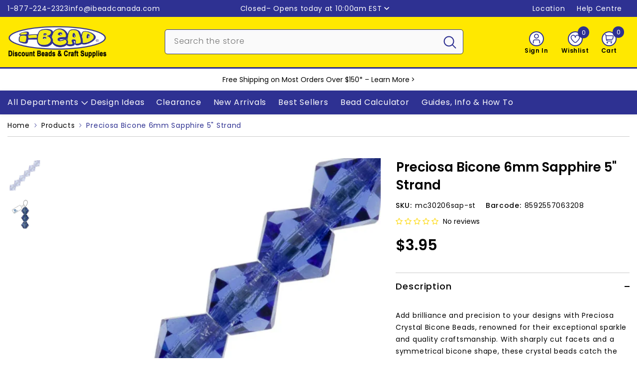

--- FILE ---
content_type: text/html; charset=utf-8
request_url: https://www.ibeadcanada.com/products/6mm-bicone-strand-sapphire
body_size: 108207
content:
<!doctype html><html class="no-js" lang="en">
    <head>

        
      
        <meta charset="utf-8">
        <meta http-equiv="X-UA-Compatible" content="IE=edge">
        <meta name="viewport" content="width=device-width, initial-scale=1, maximum-scale=1">
        <meta name="theme-color" content="">
        <meta name="format-detection" content="telephone=no">
        <link rel="canonical" href="https://www.ibeadcanada.com/products/6mm-bicone-strand-sapphire" canonical-shop-url="https://www.ibeadcanada.com/"><link rel="shortcut icon" href="//www.ibeadcanada.com/cdn/shop/files/i-Bead-Logo-Google-2_32x32.png?v=1702777391" type="image/png"><link rel="preconnect" href="https://cdn.shopify.com" crossorigin>
        <title>6mm Bicone Strand Sapphire  &ndash; i-Bead Inc.</title><meta name="description" content="Add brilliance and precision to your designs with Preciosa Crystal Bicone Beads, renowned for their exceptional sparkle and quality craftsmanship. With sharply cut facets and a symmetrical bicone shape, these crystal beads catch the light beautifully, making them ideal for intricate embellishments, beaded crafts, and p">

<meta property="og:site_name" content="i-Bead Inc.">
<meta property="og:url" content="https://www.ibeadcanada.com/products/6mm-bicone-strand-sapphire">
<meta property="og:title" content="6mm Bicone Strand Sapphire">
<meta property="og:type" content="product">
<meta property="og:description" content="Add brilliance and precision to your designs with Preciosa Crystal Bicone Beads, renowned for their exceptional sparkle and quality craftsmanship. With sharply cut facets and a symmetrical bicone shape, these crystal beads catch the light beautifully, making them ideal for intricate embellishments, beaded crafts, and p"><meta property="og:image" content="http://www.ibeadcanada.com/cdn/shop/files/sapphire-s.webp?v=1729042635">
  <meta property="og:image:secure_url" content="https://www.ibeadcanada.com/cdn/shop/files/sapphire-s.webp?v=1729042635">
  <meta property="og:image:width" content="624">
  <meta property="og:image:height" content="624"><meta property="og:price:amount" content="3.95">
  <meta property="og:price:currency" content="CAD"><meta name="twitter:site" content="@iBead_Inc"><meta name="twitter:card" content="summary_large_image">
<meta name="twitter:title" content="6mm Bicone Strand Sapphire">
<meta name="twitter:description" content="Add brilliance and precision to your designs with Preciosa Crystal Bicone Beads, renowned for their exceptional sparkle and quality craftsmanship. With sharply cut facets and a symmetrical bicone shape, these crystal beads catch the light beautifully, making them ideal for intricate embellishments, beaded crafts, and p">

        <script>window.performance && window.performance.mark && window.performance.mark('shopify.content_for_header.start');</script><meta name="google-site-verification" content="haz8do5tZl9B6o3jhhEnRX1O-DnVtFnGqxz1IMSrwCc">
<meta name="facebook-domain-verification" content="xy2nyq7oo85ebm9gmz18w10vlg0t83">
<meta id="shopify-digital-wallet" name="shopify-digital-wallet" content="/3058761/digital_wallets/dialog">
<meta name="shopify-checkout-api-token" content="2248cb5b05584a84ee93b235c21972cf">
<meta id="in-context-paypal-metadata" data-shop-id="3058761" data-venmo-supported="false" data-environment="production" data-locale="en_US" data-paypal-v4="true" data-currency="CAD">
<link rel="alternate" hreflang="x-default" href="https://www.ibeadcanada.com/products/6mm-bicone-strand-sapphire">
<link rel="alternate" hreflang="en" href="https://www.ibeadcanada.com/products/6mm-bicone-strand-sapphire">
<link rel="alternate" hreflang="fr" href="https://www.ibeadcanada.com/fr/products/6mm-bicone-strand-sapphire">
<link rel="alternate" type="application/json+oembed" href="https://www.ibeadcanada.com/products/6mm-bicone-strand-sapphire.oembed">
<script async="async" src="/checkouts/internal/preloads.js?locale=en-CA"></script>
<link rel="preconnect" href="https://shop.app" crossorigin="anonymous">
<script async="async" src="https://shop.app/checkouts/internal/preloads.js?locale=en-CA&shop_id=3058761" crossorigin="anonymous"></script>
<script id="shopify-features" type="application/json">{"accessToken":"2248cb5b05584a84ee93b235c21972cf","betas":["rich-media-storefront-analytics"],"domain":"www.ibeadcanada.com","predictiveSearch":true,"shopId":3058761,"locale":"en"}</script>
<script>var Shopify = Shopify || {};
Shopify.shop = "i-bead.myshopify.com";
Shopify.locale = "en";
Shopify.currency = {"active":"CAD","rate":"1.0"};
Shopify.country = "CA";
Shopify.theme = {"name":"Online-Buffer","id":154498629781,"schema_name":"Ella","schema_version":"6.7.1","theme_store_id":null,"role":"main"};
Shopify.theme.handle = "null";
Shopify.theme.style = {"id":null,"handle":null};
Shopify.cdnHost = "www.ibeadcanada.com/cdn";
Shopify.routes = Shopify.routes || {};
Shopify.routes.root = "/";</script>
<script type="module">!function(o){(o.Shopify=o.Shopify||{}).modules=!0}(window);</script>
<script>!function(o){function n(){var o=[];function n(){o.push(Array.prototype.slice.apply(arguments))}return n.q=o,n}var t=o.Shopify=o.Shopify||{};t.loadFeatures=n(),t.autoloadFeatures=n()}(window);</script>
<script>
  window.ShopifyPay = window.ShopifyPay || {};
  window.ShopifyPay.apiHost = "shop.app\/pay";
  window.ShopifyPay.redirectState = null;
</script>
<script id="shop-js-analytics" type="application/json">{"pageType":"product"}</script>
<script defer="defer" async type="module" src="//www.ibeadcanada.com/cdn/shopifycloud/shop-js/modules/v2/client.init-shop-cart-sync_BT-GjEfc.en.esm.js"></script>
<script defer="defer" async type="module" src="//www.ibeadcanada.com/cdn/shopifycloud/shop-js/modules/v2/chunk.common_D58fp_Oc.esm.js"></script>
<script defer="defer" async type="module" src="//www.ibeadcanada.com/cdn/shopifycloud/shop-js/modules/v2/chunk.modal_xMitdFEc.esm.js"></script>
<script type="module">
  await import("//www.ibeadcanada.com/cdn/shopifycloud/shop-js/modules/v2/client.init-shop-cart-sync_BT-GjEfc.en.esm.js");
await import("//www.ibeadcanada.com/cdn/shopifycloud/shop-js/modules/v2/chunk.common_D58fp_Oc.esm.js");
await import("//www.ibeadcanada.com/cdn/shopifycloud/shop-js/modules/v2/chunk.modal_xMitdFEc.esm.js");

  window.Shopify.SignInWithShop?.initShopCartSync?.({"fedCMEnabled":true,"windoidEnabled":true});

</script>
<script>
  window.Shopify = window.Shopify || {};
  if (!window.Shopify.featureAssets) window.Shopify.featureAssets = {};
  window.Shopify.featureAssets['shop-js'] = {"shop-cart-sync":["modules/v2/client.shop-cart-sync_DZOKe7Ll.en.esm.js","modules/v2/chunk.common_D58fp_Oc.esm.js","modules/v2/chunk.modal_xMitdFEc.esm.js"],"init-fed-cm":["modules/v2/client.init-fed-cm_B6oLuCjv.en.esm.js","modules/v2/chunk.common_D58fp_Oc.esm.js","modules/v2/chunk.modal_xMitdFEc.esm.js"],"shop-cash-offers":["modules/v2/client.shop-cash-offers_D2sdYoxE.en.esm.js","modules/v2/chunk.common_D58fp_Oc.esm.js","modules/v2/chunk.modal_xMitdFEc.esm.js"],"shop-login-button":["modules/v2/client.shop-login-button_QeVjl5Y3.en.esm.js","modules/v2/chunk.common_D58fp_Oc.esm.js","modules/v2/chunk.modal_xMitdFEc.esm.js"],"pay-button":["modules/v2/client.pay-button_DXTOsIq6.en.esm.js","modules/v2/chunk.common_D58fp_Oc.esm.js","modules/v2/chunk.modal_xMitdFEc.esm.js"],"shop-button":["modules/v2/client.shop-button_DQZHx9pm.en.esm.js","modules/v2/chunk.common_D58fp_Oc.esm.js","modules/v2/chunk.modal_xMitdFEc.esm.js"],"avatar":["modules/v2/client.avatar_BTnouDA3.en.esm.js"],"init-windoid":["modules/v2/client.init-windoid_CR1B-cfM.en.esm.js","modules/v2/chunk.common_D58fp_Oc.esm.js","modules/v2/chunk.modal_xMitdFEc.esm.js"],"init-shop-for-new-customer-accounts":["modules/v2/client.init-shop-for-new-customer-accounts_C_vY_xzh.en.esm.js","modules/v2/client.shop-login-button_QeVjl5Y3.en.esm.js","modules/v2/chunk.common_D58fp_Oc.esm.js","modules/v2/chunk.modal_xMitdFEc.esm.js"],"init-shop-email-lookup-coordinator":["modules/v2/client.init-shop-email-lookup-coordinator_BI7n9ZSv.en.esm.js","modules/v2/chunk.common_D58fp_Oc.esm.js","modules/v2/chunk.modal_xMitdFEc.esm.js"],"init-shop-cart-sync":["modules/v2/client.init-shop-cart-sync_BT-GjEfc.en.esm.js","modules/v2/chunk.common_D58fp_Oc.esm.js","modules/v2/chunk.modal_xMitdFEc.esm.js"],"shop-toast-manager":["modules/v2/client.shop-toast-manager_DiYdP3xc.en.esm.js","modules/v2/chunk.common_D58fp_Oc.esm.js","modules/v2/chunk.modal_xMitdFEc.esm.js"],"init-customer-accounts":["modules/v2/client.init-customer-accounts_D9ZNqS-Q.en.esm.js","modules/v2/client.shop-login-button_QeVjl5Y3.en.esm.js","modules/v2/chunk.common_D58fp_Oc.esm.js","modules/v2/chunk.modal_xMitdFEc.esm.js"],"init-customer-accounts-sign-up":["modules/v2/client.init-customer-accounts-sign-up_iGw4briv.en.esm.js","modules/v2/client.shop-login-button_QeVjl5Y3.en.esm.js","modules/v2/chunk.common_D58fp_Oc.esm.js","modules/v2/chunk.modal_xMitdFEc.esm.js"],"shop-follow-button":["modules/v2/client.shop-follow-button_CqMgW2wH.en.esm.js","modules/v2/chunk.common_D58fp_Oc.esm.js","modules/v2/chunk.modal_xMitdFEc.esm.js"],"checkout-modal":["modules/v2/client.checkout-modal_xHeaAweL.en.esm.js","modules/v2/chunk.common_D58fp_Oc.esm.js","modules/v2/chunk.modal_xMitdFEc.esm.js"],"shop-login":["modules/v2/client.shop-login_D91U-Q7h.en.esm.js","modules/v2/chunk.common_D58fp_Oc.esm.js","modules/v2/chunk.modal_xMitdFEc.esm.js"],"lead-capture":["modules/v2/client.lead-capture_BJmE1dJe.en.esm.js","modules/v2/chunk.common_D58fp_Oc.esm.js","modules/v2/chunk.modal_xMitdFEc.esm.js"],"payment-terms":["modules/v2/client.payment-terms_Ci9AEqFq.en.esm.js","modules/v2/chunk.common_D58fp_Oc.esm.js","modules/v2/chunk.modal_xMitdFEc.esm.js"]};
</script>
<script>(function() {
  var isLoaded = false;
  function asyncLoad() {
    if (isLoaded) return;
    isLoaded = true;
    var urls = ["https:\/\/customer-first-focus.b-cdn.net\/cffPCLoader_min.js?shop=i-bead.myshopify.com","https:\/\/searchanise-ef84.kxcdn.com\/widgets\/shopify\/init.js?a=4S7s7p4w5P\u0026shop=i-bead.myshopify.com"];
    for (var i = 0; i < urls.length; i++) {
      var s = document.createElement('script');
      s.type = 'text/javascript';
      s.async = true;
      s.src = urls[i];
      var x = document.getElementsByTagName('script')[0];
      x.parentNode.insertBefore(s, x);
    }
  };
  if(window.attachEvent) {
    window.attachEvent('onload', asyncLoad);
  } else {
    window.addEventListener('load', asyncLoad, false);
  }
})();</script>
<script id="__st">var __st={"a":3058761,"offset":-18000,"reqid":"a4dd3f11-9712-4ef5-be8d-78e0969f45ba-1769071819","pageurl":"www.ibeadcanada.com\/products\/6mm-bicone-strand-sapphire","u":"f614127860f3","p":"product","rtyp":"product","rid":3218772293};</script>
<script>window.ShopifyPaypalV4VisibilityTracking = true;</script>
<script id="captcha-bootstrap">!function(){'use strict';const t='contact',e='account',n='new_comment',o=[[t,t],['blogs',n],['comments',n],[t,'customer']],c=[[e,'customer_login'],[e,'guest_login'],[e,'recover_customer_password'],[e,'create_customer']],r=t=>t.map((([t,e])=>`form[action*='/${t}']:not([data-nocaptcha='true']) input[name='form_type'][value='${e}']`)).join(','),a=t=>()=>t?[...document.querySelectorAll(t)].map((t=>t.form)):[];function s(){const t=[...o],e=r(t);return a(e)}const i='password',u='form_key',d=['recaptcha-v3-token','g-recaptcha-response','h-captcha-response',i],f=()=>{try{return window.sessionStorage}catch{return}},m='__shopify_v',_=t=>t.elements[u];function p(t,e,n=!1){try{const o=window.sessionStorage,c=JSON.parse(o.getItem(e)),{data:r}=function(t){const{data:e,action:n}=t;return t[m]||n?{data:e,action:n}:{data:t,action:n}}(c);for(const[e,n]of Object.entries(r))t.elements[e]&&(t.elements[e].value=n);n&&o.removeItem(e)}catch(o){console.error('form repopulation failed',{error:o})}}const l='form_type',E='cptcha';function T(t){t.dataset[E]=!0}const w=window,h=w.document,L='Shopify',v='ce_forms',y='captcha';let A=!1;((t,e)=>{const n=(g='f06e6c50-85a8-45c8-87d0-21a2b65856fe',I='https://cdn.shopify.com/shopifycloud/storefront-forms-hcaptcha/ce_storefront_forms_captcha_hcaptcha.v1.5.2.iife.js',D={infoText:'Protected by hCaptcha',privacyText:'Privacy',termsText:'Terms'},(t,e,n)=>{const o=w[L][v],c=o.bindForm;if(c)return c(t,g,e,D).then(n);var r;o.q.push([[t,g,e,D],n]),r=I,A||(h.body.append(Object.assign(h.createElement('script'),{id:'captcha-provider',async:!0,src:r})),A=!0)});var g,I,D;w[L]=w[L]||{},w[L][v]=w[L][v]||{},w[L][v].q=[],w[L][y]=w[L][y]||{},w[L][y].protect=function(t,e){n(t,void 0,e),T(t)},Object.freeze(w[L][y]),function(t,e,n,w,h,L){const[v,y,A,g]=function(t,e,n){const i=e?o:[],u=t?c:[],d=[...i,...u],f=r(d),m=r(i),_=r(d.filter((([t,e])=>n.includes(e))));return[a(f),a(m),a(_),s()]}(w,h,L),I=t=>{const e=t.target;return e instanceof HTMLFormElement?e:e&&e.form},D=t=>v().includes(t);t.addEventListener('submit',(t=>{const e=I(t);if(!e)return;const n=D(e)&&!e.dataset.hcaptchaBound&&!e.dataset.recaptchaBound,o=_(e),c=g().includes(e)&&(!o||!o.value);(n||c)&&t.preventDefault(),c&&!n&&(function(t){try{if(!f())return;!function(t){const e=f();if(!e)return;const n=_(t);if(!n)return;const o=n.value;o&&e.removeItem(o)}(t);const e=Array.from(Array(32),(()=>Math.random().toString(36)[2])).join('');!function(t,e){_(t)||t.append(Object.assign(document.createElement('input'),{type:'hidden',name:u})),t.elements[u].value=e}(t,e),function(t,e){const n=f();if(!n)return;const o=[...t.querySelectorAll(`input[type='${i}']`)].map((({name:t})=>t)),c=[...d,...o],r={};for(const[a,s]of new FormData(t).entries())c.includes(a)||(r[a]=s);n.setItem(e,JSON.stringify({[m]:1,action:t.action,data:r}))}(t,e)}catch(e){console.error('failed to persist form',e)}}(e),e.submit())}));const S=(t,e)=>{t&&!t.dataset[E]&&(n(t,e.some((e=>e===t))),T(t))};for(const o of['focusin','change'])t.addEventListener(o,(t=>{const e=I(t);D(e)&&S(e,y())}));const B=e.get('form_key'),M=e.get(l),P=B&&M;t.addEventListener('DOMContentLoaded',(()=>{const t=y();if(P)for(const e of t)e.elements[l].value===M&&p(e,B);[...new Set([...A(),...v().filter((t=>'true'===t.dataset.shopifyCaptcha))])].forEach((e=>S(e,t)))}))}(h,new URLSearchParams(w.location.search),n,t,e,['guest_login'])})(!0,!0)}();</script>
<script integrity="sha256-4kQ18oKyAcykRKYeNunJcIwy7WH5gtpwJnB7kiuLZ1E=" data-source-attribution="shopify.loadfeatures" defer="defer" src="//www.ibeadcanada.com/cdn/shopifycloud/storefront/assets/storefront/load_feature-a0a9edcb.js" crossorigin="anonymous"></script>
<script crossorigin="anonymous" defer="defer" src="//www.ibeadcanada.com/cdn/shopifycloud/storefront/assets/shopify_pay/storefront-65b4c6d7.js?v=20250812"></script>
<script data-source-attribution="shopify.dynamic_checkout.dynamic.init">var Shopify=Shopify||{};Shopify.PaymentButton=Shopify.PaymentButton||{isStorefrontPortableWallets:!0,init:function(){window.Shopify.PaymentButton.init=function(){};var t=document.createElement("script");t.src="https://www.ibeadcanada.com/cdn/shopifycloud/portable-wallets/latest/portable-wallets.en.js",t.type="module",document.head.appendChild(t)}};
</script>
<script data-source-attribution="shopify.dynamic_checkout.buyer_consent">
  function portableWalletsHideBuyerConsent(e){var t=document.getElementById("shopify-buyer-consent"),n=document.getElementById("shopify-subscription-policy-button");t&&n&&(t.classList.add("hidden"),t.setAttribute("aria-hidden","true"),n.removeEventListener("click",e))}function portableWalletsShowBuyerConsent(e){var t=document.getElementById("shopify-buyer-consent"),n=document.getElementById("shopify-subscription-policy-button");t&&n&&(t.classList.remove("hidden"),t.removeAttribute("aria-hidden"),n.addEventListener("click",e))}window.Shopify?.PaymentButton&&(window.Shopify.PaymentButton.hideBuyerConsent=portableWalletsHideBuyerConsent,window.Shopify.PaymentButton.showBuyerConsent=portableWalletsShowBuyerConsent);
</script>
<script data-source-attribution="shopify.dynamic_checkout.cart.bootstrap">document.addEventListener("DOMContentLoaded",(function(){function t(){return document.querySelector("shopify-accelerated-checkout-cart, shopify-accelerated-checkout")}if(t())Shopify.PaymentButton.init();else{new MutationObserver((function(e,n){t()&&(Shopify.PaymentButton.init(),n.disconnect())})).observe(document.body,{childList:!0,subtree:!0})}}));
</script>
<script id='scb4127' type='text/javascript' async='' src='https://www.ibeadcanada.com/cdn/shopifycloud/privacy-banner/storefront-banner.js'></script><link id="shopify-accelerated-checkout-styles" rel="stylesheet" media="screen" href="https://www.ibeadcanada.com/cdn/shopifycloud/portable-wallets/latest/accelerated-checkout-backwards-compat.css" crossorigin="anonymous">
<style id="shopify-accelerated-checkout-cart">
        #shopify-buyer-consent {
  margin-top: 1em;
  display: inline-block;
  width: 100%;
}

#shopify-buyer-consent.hidden {
  display: none;
}

#shopify-subscription-policy-button {
  background: none;
  border: none;
  padding: 0;
  text-decoration: underline;
  font-size: inherit;
  cursor: pointer;
}

#shopify-subscription-policy-button::before {
  box-shadow: none;
}

      </style>
<script id="sections-script" data-sections="header-mobile,header-navigation-vertical-menu" defer="defer" src="//www.ibeadcanada.com/cdn/shop/t/245/compiled_assets/scripts.js?v=99069"></script>
<script>window.performance && window.performance.mark && window.performance.mark('shopify.content_for_header.end');</script>
        <style>@import url('https://fonts.googleapis.com/css?family=Poppins:300,300i,400,400i,500,500i,600,600i,700,700i,800,800i&display=swap');
                :root {
        --font-family-1: Poppins;
        --font-family-2: Poppins;

        /* Settings Body */--font-body-family: Poppins;--font-body-size: 14px;--font-body-weight: 400;--body-line-height: 24px;--body-letter-spacing: .05em;

        /* Settings Heading */--font-heading-family: Poppins;--font-heading-size: 16px;--font-heading-weight: 500;--font-heading-style: normal;--heading-line-height: 24px;--heading-letter-spacing: .05em;--heading-text-transform: none;--heading-border-height: 2px;

        /* Menu Lv1 */--font-menu-lv1-family: Poppins;--font-menu-lv1-size: 16px;--font-menu-lv1-weight: 400;--menu-lv1-line-height: 24px;--menu-lv1-letter-spacing: .05em;--menu-lv1-text-transform: none;

        /* Menu Lv2 */--font-menu-lv2-family: Poppins;--font-menu-lv2-size: 14px;--font-menu-lv2-weight: 400;--menu-lv2-line-height: 24px;--menu-lv2-letter-spacing: .05em;--menu-lv2-text-transform: none;

        /* Menu Lv3 */--font-menu-lv3-family: Poppins;--font-menu-lv3-size: 14px;--font-menu-lv3-weight: 400;--menu-lv3-line-height: 24px;--menu-lv3-letter-spacing: .05em;--menu-lv3-text-transform: none;

        /* Mega Menu Lv2 */--font-mega-menu-lv2-family: Poppins;--font-mega-menu-lv2-size: 14px;--font-mega-menu-lv2-weight: 400;--font-mega-menu-lv2-style: normal;--mega-menu-lv2-line-height: 24px;--mega-menu-lv2-letter-spacing: .05em;--mega-menu-lv2-text-transform: none;

        /* Mega Menu Lv3 */--font-mega-menu-lv3-family: Poppins;--font-mega-menu-lv3-size: 14px;--font-mega-menu-lv3-weight: 400;--mega-menu-lv3-line-height: 24px;--mega-menu-lv3-letter-spacing: .05em;--mega-menu-lv3-text-transform: none;

        /* Product Card Title */--product-title-font: Poppins;--product-title-font-size : 14px;--product-title-font-weight : 500;--product-title-line-height: 24px;--product-title-letter-spacing: .05em;--product-title-line-text : 2;--product-title-text-transform : none;--product-title-margin-bottom: 10px;

        /* Product Card Vendor */--product-vendor-font: Poppins;--product-vendor-font-size : 12px;--product-vendor-font-weight : 400;--product-vendor-font-style : normal;--product-vendor-line-height: 24px;--product-vendor-letter-spacing: .05em;--product-vendor-text-transform : none;--product-vendor-margin-bottom: 0px;--product-vendor-margin-top: 0px;

        /* Product Card Price */--product-price-font: Poppins;--product-price-font-size : 30px;--product-price-font-weight : 600;--product-price-line-height: 24px;--product-price-letter-spacing: ;--product-price-margin-top: 13px;--product-price-margin-bottom: 13px;

        /* Product Card Badge */--badge-font: Poppins;--badge-font-size : 14px;--badge-font-weight : 400;--badge-text-transform : none;--badge-letter-spacing: .05em;--badge-line-height: 20px;--badge-border-radius: 3px;--badge-padding-top: 0px;--badge-padding-bottom: 0px;--badge-padding-left-right: 8px;--badge-postion-top: 0px;--badge-postion-left-right: 0px;

        /* Product Quickview */
        --product-quickview-font-size : 12px; --product-quickview-line-height: 23px; --product-quickview-border-radius: 1px; --product-quickview-padding-top: 0px; --product-quickview-padding-bottom: 0px; --product-quickview-padding-left-right: 8px; --product-quickview-sold-out-product: #e95144;--product-quickview-box-shadow: none;/* Blog Card Tile */--blog-title-font: Poppins;--blog-title-font-size : 30px; --blog-title-font-weight : 400; --blog-title-line-height: 24px; --blog-title-letter-spacing: .05em; --blog-title-text-transform : none;

        /* Blog Card Info (Date, Author) */--blog-info-font: Poppins;--blog-info-font-size : 14px; --blog-info-font-weight : 400; --blog-info-line-height: 24px; --blog-info-letter-spacing: .05em; --blog-info-text-transform : none;

        /* Button 1 */--btn-1-font-family: Poppins;--btn-1-font-size: 16px; --btn-1-font-weight: 500; --btn-1-text-transform: none; --btn-1-line-height: 24px; --btn-1-letter-spacing: .05em; --btn-1-text-align: center; --btn-1-border-radius: 5px; --btn-1-border-width: 2px; --btn-1-border-style: solid; --btn-1-padding-top: 10px; --btn-1-padding-bottom: 10px; --btn-1-horizontal-length: 0px; --btn-1-vertical-length: 0px; --btn-1-blur-radius: 0px; --btn-1-spread: 0px;
        --btn-1-all-bg-opacity-hover: rgba(0, 0, 0, 0.5);--btn-1-inset: ;/* Button 2 */--btn-2-font-family: Poppins;--btn-2-font-size: 16px; --btn-2-font-weight: 500; --btn-2-text-transform: none; --btn-2-line-height: 24px; --btn-2-letter-spacing: .05em; --btn-2-text-align: right; --btn-2-border-radius: 5px; --btn-2-border-width: 2px; --btn-2-border-style: solid; --btn-2-padding-top: 10px; --btn-2-padding-bottom: 10px; --btn-2-horizontal-length: 0px; --btn-2-vertical-length: 0px; --btn-2-blur-radius: 0px; --btn-2-spread: 0px;
        --btn-2-all-bg-opacity-hover: rgba(0, 0, 0, 0.5);--btn-2-inset: ;/* Button 3 */--btn-3-font-family: Poppins;--btn-3-font-size: 16px; --btn-3-font-weight: 500; --btn-3-text-transform: none; --btn-3-line-height: 24px; --btn-3-letter-spacing: .05em; --btn-3-text-align: center; --btn-3-border-radius: 5px; --btn-3-border-width: 2px; --btn-3-border-style: solid; --btn-3-padding-top: 10px; --btn-3-padding-bottom: 10px; --btn-3-horizontal-length: 0px; --btn-3-vertical-length: 0px; --btn-3-blur-radius: 0px; --btn-3-spread: 0px;
        --btn-3-all-bg-opacity: rgba(0, 0, 0, 0.1);--btn-3-all-bg-opacity-hover: rgba(0, 0, 0, 0.1);--btn-3-inset: ;/* Footer Heading */--footer-heading-font-family: Poppins;--footer-heading-font-size : 15px; --footer-heading-font-weight : 600; --footer-heading-line-height : 22px; --footer-heading-letter-spacing : .05em; --footer-heading-text-transform : uppercase;

        /* Footer Link */--footer-link-font-family: Poppins;--footer-link-font-size : 12px; --footer-link-font-weight : ; --footer-link-line-height : 28px; --footer-link-letter-spacing : .02em; --footer-link-text-transform : capitalize;

        /* Page Title */--font-page-title-family: Poppins;--font-page-title-size: 36px; --font-page-title-weight: 500; --font-page-title-style: normal; --page-title-line-height: 36px; --page-title-letter-spacing: .05em; --page-title-text-transform: none;

        /* Font Product Tab Title */
        --font-tab-type-1: Poppins; --font-tab-type-2: Poppins;

        /* Text Size */
        --text-size-font-size : 10px; --text-size-font-weight : 400; --text-size-line-height : 22px; --text-size-letter-spacing : 0; --text-size-text-transform : uppercase; --text-size-color : #787878;

        /* Font Weight */
        --font-weight-normal: 400; --font-weight-medium: 500; --font-weight-semibold: 600; --font-weight-bold: 700; --font-weight-bolder: 800; --font-weight-black: 900;

        /* Radio Button */
        --form-label-checkbox-before-bg: #fff; --form-label-checkbox-before-border: #cecece; --form-label-checkbox-before-bg-checked: #000;

        /* Conatiner */
        --body-custom-width-container: 1400px;

        /* Layout Boxed */
        --color-background-layout-boxed: #FFFFFF;/* Arrow */
        --position-horizontal-slick-arrow: 0;

        /* General Color*/
        --color-text: #000000; --color-text2: #969696; --color-global: #000000; --color-white: #FFFFFF; --color-grey: #868686; --color-black: #000000; --color-base-text-rgb: 0, 0, 0; --color-base-text2-rgb: 150, 150, 150; --color-background: #ffffff; --color-background-rgb: 255, 255, 255; --color-background-overylay: rgba(255, 255, 255, 0.9); --color-base-accent-text: ; --color-base-accent-1: ; --color-base-accent-2: ; --color-link: #000000; --color-link-hover: #000000; --color-error: #D93333; --color-error-bg: #FCEEEE; --color-success: #5A5A5A; --color-success-bg: #DFF0D8; --color-info: #000000; --color-info-bg: #FFF2DD; --color-link-underline: rgba(0, 0, 0, 0.5); --color-breadcrumb: #2e3192; --colors-breadcrumb-hover: #000000;--colors-breadcrumb-active: #000000; --border-global: #e6e6e6; --bg-global: #fafafa; --bg-planceholder: #fafafa; --color-warning: #000000; --bg-warning: #ff8f00; --color-background-10 : #e6e6e6; --color-background-20 : #cccccc; --color-background-30 : #b3b3b3; --color-background-50 : #808080; --color-background-global : #808080;

        /* Arrow Color */
        --arrow-color: #000000; --arrow-background-color: #ffffff; --arrow-border-color: #cccccc;--arrow-color-hover: #000000;--arrow-background-color-hover: #f8f8f8;--arrow-border-color-hover: #f8f8f8;--arrow-width: 35px;--arrow-height: 35px;--arrow-size: px;--arrow-size-icon: 20px;--arrow-border-radius: 50%;--arrow-border-width: 2px;--arrow-width-half: -17px;

        /* Pagination Color */
        --pagination-item-color: #000000; --pagination-item-color-active: #000000; --pagination-item-bg-color: #fff;--pagination-item-bg-color-active: #fff;--pagination-item-border-color: #fff;--pagination-item-border-color-active: #ffffff;--pagination-arrow-color: #000000;--pagination-arrow-color-active: #000000;--pagination-arrow-bg-color: #fff;--pagination-arrow-bg-color-active: #fff;--pagination-arrow-border-color: #fff;--pagination-arrow-border-color-active: #fff;

        /* Dots Color */
        --dots-color: #2e3192;--dots-border-color: #2e3192;--dots-color-active: rgba(0,0,0,0);--dots-border-color-active: #2e3192;--dots-style2-background-opacity: #00000050;--dots-width: 12px;--dots-height: 12px;

        /* Button Color */
        --btn-1-color: #000000;--btn-1-bg: #ffe800;--btn-1-border: #2e3192;--btn-1-color-hover: #ffffff;--btn-1-bg-hover: #2e3192;--btn-1-border-hover: #2e3192;
        --btn-2-color: #ffffff;--btn-2-bg: #2e3192;--btn-2-border: #2e3192;--btn-2-color-hover: #000000;--btn-2-bg-hover: #ffe800;--btn-2-border-hover: #2e3192;
        --btn-3-color: #FFFFFF;--btn-3-bg: #e9514b;--btn-3-border: #e9514b;--btn-3-color-hover: #ffffff;--btn-3-bg-hover: #e9514b;--btn-3-border-hover: #e9514b;
        --anchor-transition: all ease .3s;--bg-white: #ffffff;--bg-black: #000000;--bg-grey: #808080;--icon: var(--color-text);--text-cart: #3c3c3c;--duration-short: 100ms;--duration-default: 350ms;--duration-long: 500ms;--form-input-bg: #ffffff;--form-input-border: #c7c7c7;--form-input-color: #000000;--form-input-placeholder: #868686;--form-label: #000000;

        --new-badge-color: #ffffff;--new-badge-bg: #0079c0;--sale-badge-color: #ffffff;--sale-badge-bg: #ee0000;--sold-out-badge-color: #000000;--sold-out-badge-bg: #c1c1c1;--custom-badge-color: #ffffff;--custom-badge-bg: #7200c4;--bundle-badge-color: #ffffff;--bundle-badge-bg: #000000;
        
        --product-title-color : #000000;--product-title-color-hover : #2e3192;--product-vendor-color : #000000;--product-price-color : #000000;--product-sale-price-color : #ee0000;--product-compare-price-color : #969696;--product-countdown-color : #c12e48;--product-countdown-bg-color : #ffffff;

        --product-swatch-border : #cbcbcb;--product-swatch-border-active : #000000;--product-swatch-width : 88px;--product-swatch-height : 42px;--product-swatch-border-radius : 5px;--product-swatch-color-width : 50px;--product-swatch-color-height : 50px;--product-swatch-color-border-radius : 50px;

        --product-wishlist-color : #000000;--product-wishlist-bg : #ffffff;--product-wishlist-border : transparent;--product-wishlist-color-added : #ffffff;--product-wishlist-bg-added : #2e3192;--product-wishlist-border-added : #2e3192;--product-compare-color : #000000;--product-compare-bg : #FFFFFF;--product-compare-color-added : #D12442; --product-compare-bg-added : #FFFFFF; --product-hot-stock-text-color : #d62828; --product-quick-view-color : #000000; --product-cart-image-fit : contain; --product-title-variant-font-size: 16px;--product-quick-view-bg : #FFFFFF;--product-quick-view-bg-above-button: rgba(255, 255, 255, 0.7);--product-quick-view-color-hover : #FFFFFF;--product-quick-view-bg-hover : #000000;--product-action-color : #2e3192;--product-action-bg : #ffffff;--product-action-border : #2e3192;--product-action-color-hover : #ffffff;--product-action-bg-hover : #2e3192;--product-action-border-hover : #2e3192;

        /* Multilevel Category Filter */
        --color-label-multiLevel-categories: #232323;--bg-label-multiLevel-categories: #fff;--color-button-multiLevel-categories: #fff;--bg-button-multiLevel-categories: #ff8b21;--border-button-multiLevel-categories: transparent;--hover-color-button-multiLevel-categories: #fff;--hover-bg-button-multiLevel-categories: #ff8b21;--cart-item-bg : #ffffff;--cart-item-border : #cccccc;--cart-item-border-width : 1px;--cart-item-border-style : solid;--w-product-swatch-custom: 30px;--h-product-swatch-custom: 30px;--w-product-swatch-custom-mb: 20px;--h-product-swatch-custom-mb: 20px;--font-size-product-swatch-more: 12px;--swatch-border : #cbcbcb;--swatch-border-active : #000000;

        --variant-size: #000000;--variant-size-border: #cccccc;--variant-size-bg: #ffffff;--variant-size-hover: #ffffff;--variant-size-border-hover: #000000;--variant-size-bg-hover: #000000;--variant-bg : #ffffff; --variant-color : #000000; --variant-bg-active : #2e3192; --variant-color-active : #ffffff;

        --fontsize-text-social: 12px;
        --page-content-distance: 64px;--sidebar-content-distance: 40px;--button-transition-ease: cubic-bezier(.25,.46,.45,.94);

        /* Loading Spinner Color */
        --spinner-top-color: #fc0; --spinner-right-color: #4dd4c6; --spinner-bottom-color: #f00; --spinner-left-color: #f6f6f6;

        /* Product Card Marquee */
        --product-marquee-background-color: ;--product-marquee-text-color: #FFFFFF;--product-marquee-text-size: 14px;--product-marquee-text-mobile-size: 14px;--product-marquee-text-weight: 400;--product-marquee-text-transform: none;--product-marquee-text-style: italic;--product-marquee-speed: ; --product-marquee-line-height: calc(var(--product-marquee-text-mobile-size) * 1.5);
    }
</style>
        <link href="//www.ibeadcanada.com/cdn/shop/t/245/assets/base.css?v=158778569182585687221768759509" rel="stylesheet" type="text/css" media="all" />
<link href="//www.ibeadcanada.com/cdn/shop/t/245/assets/animated.css?v=91884483947907798981768759507" rel="stylesheet" type="text/css" media="all" />
<link href="//www.ibeadcanada.com/cdn/shop/t/245/assets/component-card.css?v=73915360854929774571768759523" rel="stylesheet" type="text/css" media="all" />
<link href="//www.ibeadcanada.com/cdn/shop/t/245/assets/component-loading-overlay.css?v=23413779889692260311768759544" rel="stylesheet" type="text/css" media="all" />
<link href="//www.ibeadcanada.com/cdn/shop/t/245/assets/component-loading-banner.css?v=162801869085520460461768759544" rel="stylesheet" type="text/css" media="all" />
<link href="//www.ibeadcanada.com/cdn/shop/t/245/assets/component-quick-cart.css?v=2692519317096034771768759561" rel="stylesheet" type="text/css" media="all" />
<link rel="stylesheet" href="//www.ibeadcanada.com/cdn/shop/t/245/assets/vendor.css?v=164616260963476715651768759630" media="print" onload="this.media='all'">
<noscript><link href="//www.ibeadcanada.com/cdn/shop/t/245/assets/vendor.css?v=164616260963476715651768759630" rel="stylesheet" type="text/css" media="all" /></noscript>


	<link href="//www.ibeadcanada.com/cdn/shop/t/245/assets/component-card-02.css?v=160156284017321663841768759519" rel="stylesheet" type="text/css" media="all" />


<link href="//www.ibeadcanada.com/cdn/shop/t/245/assets/component-predictive-search.css?v=129973896465012985281768759554" rel="stylesheet" type="text/css" media="all" />
<link rel="stylesheet" href="//www.ibeadcanada.com/cdn/shop/t/245/assets/component-newsletter.css?v=111617043413587308161768759551" media="print" onload="this.media='all'">
<link rel="stylesheet" href="//www.ibeadcanada.com/cdn/shop/t/245/assets/component-slider.css?v=134420753549460766241768759569" media="print" onload="this.media='all'">
<link rel="stylesheet" href="//www.ibeadcanada.com/cdn/shop/t/245/assets/component-list-social.css?v=102044711114163579551768759543" media="print" onload="this.media='all'"><noscript><link href="//www.ibeadcanada.com/cdn/shop/t/245/assets/component-newsletter.css?v=111617043413587308161768759551" rel="stylesheet" type="text/css" media="all" /></noscript>
<noscript><link href="//www.ibeadcanada.com/cdn/shop/t/245/assets/component-slider.css?v=134420753549460766241768759569" rel="stylesheet" type="text/css" media="all" /></noscript>
<noscript><link href="//www.ibeadcanada.com/cdn/shop/t/245/assets/component-list-social.css?v=102044711114163579551768759543" rel="stylesheet" type="text/css" media="all" /></noscript>

<style type="text/css">
	.nav-title-mobile {display: none;}.list-menu--disclosure{display: none;position: absolute;min-width: 100%;width: 22rem;background-color: var(--bg-white);box-shadow: 0 1px 4px 0 rgb(0 0 0 / 15%);padding: 5px 0 5px 20px;opacity: 0;visibility: visible;pointer-events: none;transition: opacity var(--duration-default) ease, transform var(--duration-default) ease;}.list-menu--disclosure-2{margin-left: calc(100% - 15px);z-index: 2;top: -5px;}.list-menu--disclosure:focus {outline: none;}.list-menu--disclosure.localization-selector {max-height: 18rem;overflow: auto;width: 10rem;padding: 0.5rem;}.js menu-drawer > details > summary::before, .js menu-drawer > details[open]:not(.menu-opening) > summary::before {content: '';position: absolute;cursor: default;width: 100%;height: calc(100vh - 100%);height: calc(var(--viewport-height, 100vh) - (var(--header-bottom-position, 100%)));top: 100%;left: 0;background: var(--color-foreground-50);opacity: 0;visibility: hidden;z-index: 2;transition: opacity var(--duration-default) ease,visibility var(--duration-default) ease;}menu-drawer > details[open] > summary::before {visibility: visible;opacity: 1;}.menu-drawer {position: absolute;transform: translateX(-100%);visibility: hidden;z-index: 3;left: 0;top: 100%;width: 100%;max-width: calc(100vw - 4rem);padding: 0;border: 0.1rem solid var(--color-background-10);border-left: 0;border-bottom: 0;background-color: var(--bg-white);overflow-x: hidden;}.js .menu-drawer {height: calc(100vh - 100%);height: calc(var(--viewport-height, 100vh) - (var(--header-bottom-position, 100%)));}.js details[open] > .menu-drawer, .js details[open] > .menu-drawer__submenu {transition: transform var(--duration-default) ease, visibility var(--duration-default) ease;}.no-js details[open] > .menu-drawer, .js details[open].menu-opening > .menu-drawer, details[open].menu-opening > .menu-drawer__submenu {transform: translateX(0);visibility: visible;}@media screen and (min-width: 750px) {.menu-drawer {width: 40rem;}.no-js .menu-drawer {height: auto;}}.menu-drawer__inner-container {position: relative;height: 100%;}.menu-drawer__navigation-container {display: grid;grid-template-rows: 1fr auto;align-content: space-between;overflow-y: auto;height: 100%;}.menu-drawer__navigation {padding: 0 0 5.6rem 0;}.menu-drawer__inner-submenu {height: 100%;overflow-x: hidden;overflow-y: auto;}.no-js .menu-drawer__navigation {padding: 0;}.js .menu-drawer__menu li {width: 100%;border-bottom: 1px solid #e6e6e6;overflow: hidden;}.menu-drawer__menu-item{line-height: var(--body-line-height);letter-spacing: var(--body-letter-spacing);padding: 10px 20px 10px 15px;cursor: pointer;display: flex;align-items: center;justify-content: space-between;}.menu-drawer__menu-item .label{display: inline-block;vertical-align: middle;font-size: calc(var(--font-body-size) - 4px);font-weight: var(--font-weight-normal);letter-spacing: var(--body-letter-spacing);height: 20px;line-height: 20px;margin: 0 0 0 10px;padding: 0 5px;text-transform: uppercase;text-align: center;position: relative;}.menu-drawer__menu-item .label:before{content: "";position: absolute;border: 5px solid transparent;top: 50%;left: -9px;transform: translateY(-50%);}.menu-drawer__menu-item > .icon{width: 24px;height: 24px;margin: 0 10px 0 0;}.menu-drawer__menu-item > .symbol {position: absolute;right: 20px;top: 50%;transform: translateY(-50%);display: flex;align-items: center;justify-content: center;font-size: 0;pointer-events: none;}.menu-drawer__menu-item > .symbol .icon{width: 14px;height: 14px;opacity: .6;}.menu-mobile-icon .menu-drawer__menu-item{justify-content: flex-start;}.no-js .menu-drawer .menu-drawer__menu-item > .symbol {display: none;}.js .menu-drawer__submenu {position: absolute;top: 0;width: 100%;bottom: 0;left: 0;background-color: var(--bg-white);z-index: 1;transform: translateX(100%);visibility: hidden;}.js .menu-drawer__submenu .menu-drawer__submenu {overflow-y: auto;}.menu-drawer__close-button {display: block;width: 100%;padding: 10px 15px;background-color: transparent;border: none;background: #f6f8f9;position: relative;}.menu-drawer__close-button .symbol{position: absolute;top: auto;left: 20px;width: auto;height: 22px;z-index: 10;display: flex;align-items: center;justify-content: center;font-size: 0;pointer-events: none;}.menu-drawer__close-button .icon {display: inline-block;vertical-align: middle;width: 18px;height: 18px;transform: rotate(180deg);}.menu-drawer__close-button .text{max-width: calc(100% - 50px);white-space: nowrap;overflow: hidden;text-overflow: ellipsis;display: inline-block;vertical-align: top;width: 100%;margin: 0 auto;}.no-js .menu-drawer__close-button {display: none;}.menu-drawer__utility-links {padding: 2rem;}.menu-drawer__account {display: inline-flex;align-items: center;text-decoration: none;padding: 1.2rem;margin-left: -1.2rem;font-size: 1.4rem;}.menu-drawer__account .icon-account {height: 2rem;width: 2rem;margin-right: 1rem;}.menu-drawer .list-social {justify-content: flex-start;margin-left: -1.25rem;margin-top: 2rem;}.menu-drawer .list-social:empty {display: none;}.menu-drawer .list-social__link {padding: 1.3rem 1.25rem;}

	/* Style General */
	.d-block{display: block}.d-inline-block{display: inline-block}.d-flex{display: flex}.d-none {display: none}.d-grid{display: grid}.ver-alg-mid {vertical-align: middle}.ver-alg-top{vertical-align: top}
	.flex-jc-start{justify-content:flex-start}.flex-jc-end{justify-content:flex-end}.flex-jc-center{justify-content:center}.flex-jc-between{justify-content:space-between}.flex-jc-stretch{justify-content:stretch}.flex-align-start{align-items: flex-start}.flex-align-center{align-items: center}.flex-align-end{align-items: flex-end}.flex-align-stretch{align-items:stretch}.flex-wrap{flex-wrap: wrap}.flex-nowrap{flex-wrap: nowrap}.fd-row{flex-direction:row}.fd-row-reverse{flex-direction:row-reverse}.fd-column{flex-direction:column}.fd-column-reverse{flex-direction:column-reverse}.fg-0{flex-grow:0}.fs-0{flex-shrink:0}.gap-15{gap:15px}.gap-30{gap:30px}.gap-col-30{column-gap:30px}
	.p-relative{position:relative}.p-absolute{position:absolute}.p-static{position:static}.p-fixed{position:fixed;}
	.zi-1{z-index:1}.zi-2{z-index:2}.zi-3{z-index:3}.zi-5{z-index:5}.zi-6{z-index:6}.zi-7{z-index:7}.zi-9{z-index:9}.zi-10{z-index:10}.zi-99{z-index:99} .zi-100{z-index:100} .zi-101{z-index:101}
	.top-0{top:0}.top-100{top:100%}.top-auto{top:auto}.left-0{left:0}.left-auto{left:auto}.right-0{right:0}.right-auto{right:auto}.bottom-0{bottom:0}
	.middle-y{top:50%;transform:translateY(-50%)}.middle-x{left:50%;transform:translateX(-50%)}
	.opacity-0{opacity:0}.opacity-1{opacity:1}
	.o-hidden{overflow:hidden}.o-visible{overflow:visible}.o-unset{overflow:unset}.o-x-hidden{overflow-x:hidden}.o-y-auto{overflow-y:auto;}
	.pt-0{padding-top:0}.pt-2{padding-top:2px}.pt-5{padding-top:5px}.pt-10{padding-top:10px}.pt-10-imp{padding-top:10px !important}.pt-12{padding-top:12px}.pt-16{padding-top:16px}.pt-20{padding-top:20px}.pt-24{padding-top:24px}.pt-30{padding-top:30px}.pt-32{padding-top:32px}.pt-36{padding-top:36px}.pt-48{padding-top:48px}.pb-0{padding-bottom:0}.pb-5{padding-bottom:5px}.pb-10{padding-bottom:10px}.pb-10-imp{padding-bottom:10px !important}.pb-12{padding-bottom:12px}.pb-15{padding-bottom:15px}.pb-16{padding-bottom:16px}.pb-18{padding-bottom:18px}.pb-20{padding-bottom:20px}.pb-24{padding-bottom:24px}.pb-32{padding-bottom:32px}.pb-40{padding-bottom:40px}.pb-48{padding-bottom:48px}.pb-50{padding-bottom:50px}.pb-80{padding-bottom:80px}.pb-84{padding-bottom:84px}.pr-0{padding-right:0}.pr-5{padding-right: 5px}.pr-10{padding-right:10px}.pr-20{padding-right:20px}.pr-24{padding-right:24px}.pr-30{padding-right:30px}.pr-36{padding-right:36px}.pr-80{padding-right:80px}.pl-0{padding-left:0}.pl-12{padding-left:12px}.pl-20{padding-left:20px}.pl-24{padding-left:24px}.pl-36{padding-left:36px}.pl-48{padding-left:48px}.pl-52{padding-left:52px}.pl-80{padding-left:80px}.p-zero{padding:0}
	.m-lr-auto{margin:0 auto}.m-zero{margin:0}.ml-auto{margin-left:auto}.ml-0{margin-left:0}.ml-5{margin-left:5px}.ml-15{margin-left:15px}.ml-20{margin-left:20px}.ml-30{margin-left:30px}.mr-auto{margin-right:auto}.mr-0{margin-right:0}.mr-5{margin-right:5px}.mr-10{margin-right:10px}.mr-20{margin-right:20px}.mr-30{margin-right:30px}.mt-0{margin-top: 0}.mt-10{margin-top: 10px}.mt-15{margin-top: 15px}.mt-20{margin-top: 20px}.mt-25{margin-top: 25px}.mt-30{margin-top: 30px}.mt-40{margin-top: 40px}.mt-45{margin-top: 45px}.mb-0{margin-bottom: 0}.mb-5{margin-bottom: 5px}.mb-10{margin-bottom: 10px}.mb-15{margin-bottom: 15px}.mb-18{margin-bottom: 18px}.mb-20{margin-bottom: 20px}.mb-30{margin-bottom: 30px}
	.h-0{height:0}.h-100{height:100%}.h-100v{height:100vh}.h-auto{height:auto}.mah-100{max-height:100%}.mih-15{min-height: 15px}.mih-none{min-height: unset}.lih-15{line-height: 15px}
	.w-50pc{width:50%}.w-100{width:100%}.w-100v{width:100vw}.maw-100{max-width:100%}.maw-300{max-width:300px}.maw-480{max-width: 480px}.maw-780{max-width: 780px}.w-auto{width:auto}.minw-auto{min-width: auto}.min-w-100{min-width: 100px}
	.float-l{float:left}.float-r{float:right}
	.b-zero{border:none}.br-50p{border-radius:50%}.br-zero{border-radius:0}.br-2{border-radius:2px}.bg-none{background: none}
	.stroke-w-0{stroke-width: 0px}.stroke-w-1h{stroke-width: 0.5px}.stroke-w-1{stroke-width: 1px}.stroke-w-3{stroke-width: 3px}.stroke-w-5{stroke-width: 5px}.stroke-w-7 {stroke-width: 7px}.stroke-w-10 {stroke-width: 10px}.stroke-w-12 {stroke-width: 12px}.stroke-w-15 {stroke-width: 15px}.stroke-w-20 {stroke-width: 20px}.stroke-w-25 {stroke-width: 25px}.stroke-w-30{stroke-width: 30px}.stroke-w-32 {stroke-width: 32px}.stroke-w-40 {stroke-width: 40px}
	.w-21{width: 21px}.w-23{width: 23px}.w-24{width: 24px}.h-22{height: 22px}.h-23{height: 23px}.h-24{height: 24px}.w-h-16{width: 16px;height: 16px}.w-h-17{width: 17px;height: 17px}.w-h-18 {width: 18px;height: 18px}.w-h-19{width: 19px;height: 19px}.w-h-20 {width: 20px;height: 20px}.w-h-21{width: 21px;height: 21px}.w-h-22 {width: 22px;height: 22px}.w-h-23{width: 23px;height: 23px}.w-h-24 {width: 24px;height: 24px}.w-h-25 {width: 25px;height: 25px}.w-h-26 {width: 26px;height: 26px}.w-h-27 {width: 27px;height: 27px}.w-h-28 {width: 28px;height: 28px}.w-h-29 {width: 29px;height: 29px}.w-h-30 {width: 30px;height: 30px}.w-h-31 {width: 31px;height: 31px}.w-h-32 {width: 32px;height: 32px}.w-h-33 {width: 33px;height: 33px}.w-h-34 {width: 34px;height: 34px}.w-h-35 {width: 35px;height: 35px}.w-h-36 {width: 36px;height: 36px}.w-h-37 {width: 37px;height: 37px}
	.txt-d-none{text-decoration:none}.txt-d-underline{text-decoration:underline}.txt-u-o-1{text-underline-offset: 1px}.txt-u-o-2{text-underline-offset: 2px}.txt-u-o-3{text-underline-offset: 3px}.txt-u-o-4{text-underline-offset: 4px}.txt-u-o-5{text-underline-offset: 5px}.txt-u-o-6{text-underline-offset: 6px}.txt-u-o-8{text-underline-offset: 8px}.txt-u-o-12{text-underline-offset: 12px}.txt-t-up{text-transform:uppercase}.txt-t-cap{text-transform:capitalize}
	.ft-0{font-size: 0}.ft-16{font-size: 16px}.ls-0{letter-spacing: 0}.ls-02{letter-spacing: 0.2em}.ls-05{letter-spacing: 0.5em}.ft-i{font-style: italic}
	.button-effect svg{transition: 0.3s}.button-effect:hover svg{transform: rotate(180deg)}
	.icon-effect:hover svg {transform: scale(1.15)}.icon-effect:hover .icon-search-1 {transform: rotate(-90deg) scale(1.15)}
	.link-effect > span:after, .link-effect > .text__icon:after{content: "";position: absolute;bottom: -2px;left: 0;height: 1px;width: 100%;transform: scaleX(0);transition: transform var(--duration-default) ease-out;transform-origin: right}
	.link-effect > .text__icon:after{ bottom: 0 }
	.link-effect > span:hover:after, .link-effect > .text__icon:hover:after{transform: scaleX(1);transform-origin: left}
	@media (min-width: 1025px){
		.pl-lg-80{padding-left:80px}.pr-lg-80{padding-right:80px}
	}
</style>
        <script src="//www.ibeadcanada.com/cdn/shop/t/245/assets/vendor.js?v=37601539231953232631768759630" type="text/javascript"></script>
<script src="//www.ibeadcanada.com/cdn/shop/t/245/assets/global.js?v=94502625666594437981768759584" type="text/javascript"></script>
<script src="//www.ibeadcanada.com/cdn/shop/t/245/assets/lazysizes.min.js?v=122719776364282065531768759605" type="text/javascript"></script>
<!-- <script src="//www.ibeadcanada.com/cdn/shop/t/245/assets/menu.js?v=49849284315874639661768759607" type="text/javascript"></script> --><script src="//www.ibeadcanada.com/cdn/shop/t/245/assets/predictive-search.js?v=80122486948092792841768759610" defer="defer"></script>

<script>
    window.lazySizesConfig = window.lazySizesConfig || {};
    lazySizesConfig.loadMode = 1;
    window.lazySizesConfig.init = false;
    lazySizes.init();

    window.rtl_slick = false;
    window.mobile_menu = 'custom';
    
        window.money_format = '${{amount}}';
    
    window.shop_currency = 'CAD';
    window.currencySymbol ="$";
    window.show_multiple_currencies = false;
    window.routes = {
        root: '',
        cart: '/cart',
        cart_add_url: '/cart/add',
        cart_change_url: '/cart/change',
        cart_update_url: '/cart/update',
        collection_all: '/collections/all',
        predictive_search_url: '/search/suggest',
        search_url: '/search'
    }; 
    window.button_load_more = {
        default: `Show more`,
        loading: `Loading...`,
        view_all: `View all collection`,
        no_more: `No more product`,
        no_more_collection: `No more collection`
    };
    window.after_add_to_cart = {
        type: 'quick_cart',
        message: `Added to Cart.`,
        message_2: `Product added to cart successfully`
    };
    window.variant_image_group_quick_view = false;
    window.quick_view = {
        show: false,
        show_mb: false
    };
    window.quick_shop = {
        show: false,
        see_details: `View full details`,
    };
    window.quick_cart = {
        show: true
    };
    window.cartStrings = {
        error: `There was an error while updating your cart. Please try again.`,
        quantityError: `You can only add [quantity] of this item to your cart.`,
        addProductOutQuantity: `You can only add [maxQuantity] of this product to your cart`,
        addProductOutQuantity2: `The quantity of this product is insufficient.`,
        cartErrorMessage: `Translation missing: en.sections.cart.cart_quantity_error_prefix`,
        soldoutText: `Sold Out`,
        alreadyText: `all`,
        items: `Items`,
        item: `Item`,
        item_99: `99+`,
    };
    window.variantStrings = {
        addToCart: `Add to Cart`,
        addingToCart: `Adding to Cart...`,
        addedToCart: `Added to Cart`,
        submit: `Submit`,
        soldOut: `Sold out`,
        unavailable: `Unavailable`,
        soldOut_message: `This variant is sold out!`,
        unavailable_message: `This variant is unavailable!`,
        addToCart_message: `You must select at least one products to add!`,
        select: `Select options`,
        preOrder: `Pre-order`,
        add: `Add`,
        unavailable_with_option: `[value] (unavailable)`,
        hide_variants_unavailable: true
    };
    window.quickOrderListStrings = {
        itemsAdded: `[quantity] items added`,
        itemAdded: `[quantity] item added`,
        itemsRemoved: `[quantity] items removed`,
        itemRemoved: `[quantity] item removed`,
        viewCart: `View cart`,
        each: `/ea`,
        min_error: `This item has a minimum of [min]`,
        max_error: `This item has a maximum of [max]`,
        step_error: `You can only add this item in increments of [step]`,
    };
    window.inventory_text = {
        hotStock: `Hurry up! Only [inventory] left`,
        hotStock2: `Please hurry! Only [inventory] left in stock`,
        warningQuantity: `Maximum quantity: [inventory]`,
        inStock: `In stock`,
        outOfStock: `Out Of Stock`,
        manyInStock: `Many In Stock`,
        show_options: `Show variants`,
        hide_options: `Hide variants`,
        adding : `Adding`,
        thank_you : `Thank you`,
        add_more : `Add more`,
        cart_feedback : `Added`
    };
    
    
        window.notify_me = {
            show: true,
            success: `Thanks! We&#39;ve received your request and will respond shortly when this product/variant becomes available!`,
            error: `Please use a valid email address, such as john@example.com.`,
            button: `Notify me`
        };
    
    window.compare = {
        show: false,
        add: `Add to compare`,
        added: `Added to compare`,
        message: `You must select at least two products to compare!`
    };
    window.wishlist = {
        show: true,
        add: `Add to wishlist`,
        added: `Added to wishlist`,
        empty: `No product is added to your wishlist`,
        continue_shopping: `Continue Shopping`
    };
    window.pagination = {
        style: 1,
        next: `Next`,
        prev: `Prev`
    }
    window.countdown = {
        text: `Limited-Time Offers, End in:`,
        day: `D`,
        hour: `H`,
        min: `M`,
        sec: `S`,
        day_2: `Days`,
        hour_2: `Hours`,
        min_2: `Mins`,
        sec_2: `Secs`,
        days: `Days`,
        hours: `Hours`,
        mins: `Mins`,
        secs: `Secs`,
        d: `d`,
        h: `h`,
        m: `m`,
        s: `s`
    };
    window.customer_view = {
        text: `[number] customers are viewing this product`
    };

    
        window.arrows = {
            icon_next: `<button type="button" class="slick-next" aria-label="Next" role="button"><svg role="img" xmlns="http://www.w3.org/2000/svg" viewBox="0 0 24 24"><path d="M7.293 4.707 14.586 12l-7.293 7.293 1.414 1.414L17.414 12 8.707 3.293 7.293 4.707z"></path></svg></button>`,
            icon_prev: `<button type="button" class="slick-prev" aria-label="Previous" role="button"><svg role="img" xmlns="http://www.w3.org/2000/svg" viewBox="0 0 24 24"><path d="M7.293 4.707 14.586 12l-7.293 7.293 1.414 1.414L17.414 12 8.707 3.293 7.293 4.707z"></path></svg></button>`
        }
    

    window.dynamic_browser_title = {
        show: false,
        text: 'Come back ⚡'
    };
    
    window.show_more_btn_text = {
        show_more: `Show more`,
        show_less: `Show less`,
        show_all: `Show all`,
    };

    function getCookie(cname) {
        let name = cname + "=";
        let decodedCookie = decodeURIComponent(document.cookie);
        let ca = decodedCookie.split(';');
        for(let i = 0; i <ca.length; i++) {
          let c = ca[i];
          while (c.charAt(0) == ' ') {
            c = c.substring(1);
          }
          if (c.indexOf(name) == 0) {
            return c.substring(name.length, c.length);
          }
        }
        return "";
    }
    
    const cookieAnnouncemenClosed = getCookie('announcement');
    window.announcementClosed = cookieAnnouncemenClosed === 'closed'
</script>
        <link href="//www.ibeadcanada.com/cdn/shop/t/245/assets/custom.css?v=23381878985620715551768759577" rel="stylesheet" type="text/css" media="all" />
        <link href="//www.ibeadcanada.com/cdn/shop/t/245/assets/component-warning-popup-ob.css?v=103131252074861204621768782366" rel="stylesheet" type="text/css" media="all" />
        
        <link rel="stylesheet" href="//www.ibeadcanada.com/cdn/shop/t/245/assets/popup-shipping-insurance.css?v=177103018464310039901768759609">
        
        <script>document.documentElement.className = document.documentElement.className.replace('no-js', 'js');</script><!-- BEGIN app block: shopify://apps/judge-me-reviews/blocks/judgeme_core/61ccd3b1-a9f2-4160-9fe9-4fec8413e5d8 --><!-- Start of Judge.me Core -->






<link rel="dns-prefetch" href="https://cdnwidget.judge.me">
<link rel="dns-prefetch" href="https://cdn.judge.me">
<link rel="dns-prefetch" href="https://cdn1.judge.me">
<link rel="dns-prefetch" href="https://api.judge.me">

<script data-cfasync='false' class='jdgm-settings-script'>window.jdgmSettings={"pagination":5,"disable_web_reviews":false,"badge_no_review_text":"No reviews","badge_n_reviews_text":"{{ n }} review/reviews","badge_star_color":"#fed700","hide_badge_preview_if_no_reviews":false,"badge_hide_text":false,"enforce_center_preview_badge":false,"widget_title":"Customer Reviews","widget_open_form_text":"Write a review","widget_close_form_text":"Cancel review","widget_refresh_page_text":"Refresh page","widget_summary_text":"Based on {{ number_of_reviews }} review/reviews","widget_no_review_text":"Be the first to write a review","widget_name_field_text":"Display name","widget_verified_name_field_text":"Verified Name (public)","widget_name_placeholder_text":"Display name","widget_required_field_error_text":"This field is required.","widget_email_field_text":"Email address","widget_verified_email_field_text":"Verified Email (private, can not be edited)","widget_email_placeholder_text":"Your email address","widget_email_field_error_text":"Please enter a valid email address.","widget_rating_field_text":"Rating","widget_review_title_field_text":"Review Title","widget_review_title_placeholder_text":"Give your review a title","widget_review_body_field_text":"Review content","widget_review_body_placeholder_text":"Start writing here...","widget_pictures_field_text":"Picture/Video (optional)","widget_submit_review_text":"Submit Review","widget_submit_verified_review_text":"Submit Verified Review","widget_submit_success_msg_with_auto_publish":"Thank you! Please refresh the page in a few moments to see your review. You can remove or edit your review by logging into \u003ca href='https://judge.me/login' target='_blank' rel='nofollow noopener'\u003eJudge.me\u003c/a\u003e","widget_submit_success_msg_no_auto_publish":"Thank you! Your review will be published as soon as it is approved by the shop admin. You can remove or edit your review by logging into \u003ca href='https://judge.me/login' target='_blank' rel='nofollow noopener'\u003eJudge.me\u003c/a\u003e","widget_show_default_reviews_out_of_total_text":"Showing {{ n_reviews_shown }} out of {{ n_reviews }} reviews.","widget_show_all_link_text":"Show all","widget_show_less_link_text":"Show less","widget_author_said_text":"{{ reviewer_name }} said:","widget_days_text":"{{ n }} days ago","widget_weeks_text":"{{ n }} week/weeks ago","widget_months_text":"{{ n }} month/months ago","widget_years_text":"{{ n }} year/years ago","widget_yesterday_text":"Yesterday","widget_today_text":"Today","widget_replied_text":"\u003e\u003e {{ shop_name }} replied:","widget_read_more_text":"Read more","widget_reviewer_name_as_initial":"last_initial","widget_rating_filter_color":"#fbcd0a","widget_rating_filter_see_all_text":"See all reviews","widget_sorting_most_recent_text":"Most Recent","widget_sorting_highest_rating_text":"Highest Rating","widget_sorting_lowest_rating_text":"Lowest Rating","widget_sorting_with_pictures_text":"Only Pictures","widget_sorting_most_helpful_text":"Most Helpful","widget_open_question_form_text":"Ask a question","widget_reviews_subtab_text":"Reviews","widget_questions_subtab_text":"Questions","widget_question_label_text":"Question","widget_answer_label_text":"Answer","widget_question_placeholder_text":"Write your question here","widget_submit_question_text":"Submit Question","widget_question_submit_success_text":"Thank you for your question! We will notify you once it gets answered.","widget_star_color":"#fed700","verified_badge_text":"Verified","verified_badge_bg_color":"","verified_badge_text_color":"","verified_badge_placement":"left-of-reviewer-name","widget_review_max_height":"","widget_hide_border":true,"widget_social_share":false,"widget_thumb":true,"widget_review_location_show":true,"widget_location_format":"","all_reviews_include_out_of_store_products":true,"all_reviews_out_of_store_text":"(out of store)","all_reviews_pagination":100,"all_reviews_product_name_prefix_text":"about","enable_review_pictures":true,"enable_question_anwser":false,"widget_theme":"default","review_date_format":"mm/dd/yyyy","default_sort_method":"most-recent","widget_product_reviews_subtab_text":"Product Reviews","widget_shop_reviews_subtab_text":"Shop Reviews","widget_other_products_reviews_text":"Reviews for other products","widget_store_reviews_subtab_text":"Store reviews","widget_no_store_reviews_text":"This store hasn't received any reviews yet","widget_web_restriction_product_reviews_text":"This product hasn't received any reviews yet","widget_no_items_text":"No items found","widget_show_more_text":"Show more","widget_write_a_store_review_text":"Write a Store Review","widget_other_languages_heading":"Reviews in Other Languages","widget_translate_review_text":"Translate review to {{ language }}","widget_translating_review_text":"Translating...","widget_show_original_translation_text":"Show original ({{ language }})","widget_translate_review_failed_text":"Review couldn't be translated.","widget_translate_review_retry_text":"Retry","widget_translate_review_try_again_later_text":"Try again later","show_product_url_for_grouped_product":false,"widget_sorting_pictures_first_text":"Pictures First","show_pictures_on_all_rev_page_mobile":false,"show_pictures_on_all_rev_page_desktop":false,"floating_tab_hide_mobile_install_preference":false,"floating_tab_button_name":"★ Reviews","floating_tab_title":"Let customers speak for us","floating_tab_button_color":"","floating_tab_button_background_color":"","floating_tab_url":"","floating_tab_url_enabled":false,"floating_tab_tab_style":"text","all_reviews_text_badge_text":"Customers rate us {{ shop.metafields.judgeme.all_reviews_rating | round: 1 }}/5 based on {{ shop.metafields.judgeme.all_reviews_count }} reviews.","all_reviews_text_badge_text_branded_style":"{{ shop.metafields.judgeme.all_reviews_rating | round: 1 }} out of 5 stars based on {{ shop.metafields.judgeme.all_reviews_count }} reviews","is_all_reviews_text_badge_a_link":false,"show_stars_for_all_reviews_text_badge":false,"all_reviews_text_badge_url":"","all_reviews_text_style":"text","all_reviews_text_color_style":"judgeme_brand_color","all_reviews_text_color":"#108474","all_reviews_text_show_jm_brand":true,"featured_carousel_show_header":true,"featured_carousel_title":"Let customers speak for us","testimonials_carousel_title":"Customers are saying","videos_carousel_title":"Real customer stories","cards_carousel_title":"Customers are saying","featured_carousel_count_text":"from {{ n }} reviews","featured_carousel_add_link_to_all_reviews_page":false,"featured_carousel_url":"","featured_carousel_show_images":true,"featured_carousel_autoslide_interval":5,"featured_carousel_arrows_on_the_sides":false,"featured_carousel_height":250,"featured_carousel_width":80,"featured_carousel_image_size":0,"featured_carousel_image_height":250,"featured_carousel_arrow_color":"#eeeeee","verified_count_badge_style":"vintage","verified_count_badge_orientation":"horizontal","verified_count_badge_color_style":"judgeme_brand_color","verified_count_badge_color":"#108474","is_verified_count_badge_a_link":false,"verified_count_badge_url":"","verified_count_badge_show_jm_brand":true,"widget_rating_preset_default":5,"widget_first_sub_tab":"product-reviews","widget_show_histogram":true,"widget_histogram_use_custom_color":false,"widget_pagination_use_custom_color":false,"widget_star_use_custom_color":true,"widget_verified_badge_use_custom_color":false,"widget_write_review_use_custom_color":false,"picture_reminder_submit_button":"Upload Pictures","enable_review_videos":true,"mute_video_by_default":true,"widget_sorting_videos_first_text":"Videos First","widget_review_pending_text":"Pending","featured_carousel_items_for_large_screen":3,"social_share_options_order":"Facebook,Twitter,Pinterest","remove_microdata_snippet":true,"disable_json_ld":false,"enable_json_ld_products":false,"preview_badge_show_question_text":false,"preview_badge_no_question_text":"No questions","preview_badge_n_question_text":"{{ number_of_questions }} question/questions","qa_badge_show_icon":false,"qa_badge_position":"same-row","remove_judgeme_branding":true,"widget_add_search_bar":false,"widget_search_bar_placeholder":"Search","widget_sorting_verified_only_text":"Verified only","featured_carousel_theme":"default","featured_carousel_show_rating":true,"featured_carousel_show_title":true,"featured_carousel_show_body":true,"featured_carousel_show_date":false,"featured_carousel_show_reviewer":true,"featured_carousel_show_product":false,"featured_carousel_header_background_color":"#108474","featured_carousel_header_text_color":"#ffffff","featured_carousel_name_product_separator":"reviewed","featured_carousel_full_star_background":"#108474","featured_carousel_empty_star_background":"#dadada","featured_carousel_vertical_theme_background":"#f9fafb","featured_carousel_verified_badge_enable":false,"featured_carousel_verified_badge_color":"#108474","featured_carousel_border_style":"round","featured_carousel_review_line_length_limit":3,"featured_carousel_more_reviews_button_text":"Read more reviews","featured_carousel_view_product_button_text":"View product","all_reviews_page_load_reviews_on":"scroll","all_reviews_page_load_more_text":"Load More Reviews","disable_fb_tab_reviews":false,"enable_ajax_cdn_cache":false,"widget_public_name_text":"displayed publicly like","default_reviewer_name":"John Smith","default_reviewer_name_has_non_latin":true,"widget_reviewer_anonymous":"Anonymous","medals_widget_title":"Judge.me Review Medals","medals_widget_background_color":"#f9fafb","medals_widget_position":"footer_all_pages","medals_widget_border_color":"#f9fafb","medals_widget_verified_text_position":"left","medals_widget_use_monochromatic_version":false,"medals_widget_elements_color":"#108474","show_reviewer_avatar":true,"widget_invalid_yt_video_url_error_text":"Not a YouTube video URL","widget_max_length_field_error_text":"Please enter no more than {0} characters.","widget_show_country_flag":true,"widget_show_collected_via_shop_app":true,"widget_verified_by_shop_badge_style":"light","widget_verified_by_shop_text":"Verified by Shop","widget_show_photo_gallery":true,"widget_load_with_code_splitting":true,"widget_ugc_install_preference":false,"widget_ugc_title":"Made by us, Shared by you","widget_ugc_subtitle":"Tag us to see your picture featured in our page","widget_ugc_arrows_color":"#ffffff","widget_ugc_primary_button_text":"Buy Now","widget_ugc_primary_button_background_color":"#108474","widget_ugc_primary_button_text_color":"#ffffff","widget_ugc_primary_button_border_width":"0","widget_ugc_primary_button_border_style":"none","widget_ugc_primary_button_border_color":"#108474","widget_ugc_primary_button_border_radius":"25","widget_ugc_secondary_button_text":"Load More","widget_ugc_secondary_button_background_color":"#ffffff","widget_ugc_secondary_button_text_color":"#108474","widget_ugc_secondary_button_border_width":"2","widget_ugc_secondary_button_border_style":"solid","widget_ugc_secondary_button_border_color":"#108474","widget_ugc_secondary_button_border_radius":"25","widget_ugc_reviews_button_text":"View Reviews","widget_ugc_reviews_button_background_color":"#ffffff","widget_ugc_reviews_button_text_color":"#108474","widget_ugc_reviews_button_border_width":"2","widget_ugc_reviews_button_border_style":"solid","widget_ugc_reviews_button_border_color":"#108474","widget_ugc_reviews_button_border_radius":"25","widget_ugc_reviews_button_link_to":"judgeme-reviews-page","widget_ugc_show_post_date":true,"widget_ugc_max_width":"800","widget_rating_metafield_value_type":true,"widget_primary_color":"#2E3192","widget_enable_secondary_color":false,"widget_secondary_color":"#edf5f5","widget_summary_average_rating_text":"{{ average_rating }} out of 5","widget_media_grid_title":"Customer photos \u0026 videos","widget_media_grid_see_more_text":"See more","widget_round_style":false,"widget_show_product_medals":true,"widget_verified_by_judgeme_text":"Verified by Judge.me","widget_show_store_medals":true,"widget_verified_by_judgeme_text_in_store_medals":"Verified by Judge.me","widget_media_field_exceed_quantity_message":"Sorry, we can only accept {{ max_media }} for one review.","widget_media_field_exceed_limit_message":"{{ file_name }} is too large, please select a {{ media_type }} less than {{ size_limit }}MB.","widget_review_submitted_text":"Review Submitted!","widget_question_submitted_text":"Question Submitted!","widget_close_form_text_question":"Cancel","widget_write_your_answer_here_text":"Write your answer here","widget_enabled_branded_link":true,"widget_show_collected_by_judgeme":false,"widget_reviewer_name_color":"","widget_write_review_text_color":"","widget_write_review_bg_color":"","widget_collected_by_judgeme_text":"collected by Judge.me","widget_pagination_type":"load_more","widget_load_more_text":"Load More","widget_load_more_color":"#108474","widget_full_review_text":"Full Review","widget_read_more_reviews_text":"Read More Reviews","widget_read_questions_text":"Read Questions","widget_questions_and_answers_text":"Questions \u0026 Answers","widget_verified_by_text":"Verified by","widget_verified_text":"Verified","widget_number_of_reviews_text":"{{ number_of_reviews }} reviews","widget_back_button_text":"Back","widget_next_button_text":"Next","widget_custom_forms_filter_button":"Filters","custom_forms_style":"vertical","widget_show_review_information":false,"how_reviews_are_collected":"How reviews are collected?","widget_show_review_keywords":false,"widget_gdpr_statement":"How we use your data: We'll only contact you about the review you left, and only if necessary. By submitting your review, you agree to Judge.me's \u003ca href='https://judge.me/terms' target='_blank' rel='nofollow noopener'\u003eterms\u003c/a\u003e, \u003ca href='https://judge.me/privacy' target='_blank' rel='nofollow noopener'\u003eprivacy\u003c/a\u003e and \u003ca href='https://judge.me/content-policy' target='_blank' rel='nofollow noopener'\u003econtent\u003c/a\u003e policies.","widget_multilingual_sorting_enabled":false,"widget_translate_review_content_enabled":false,"widget_translate_review_content_method":"manual","popup_widget_review_selection":"automatically_with_pictures","popup_widget_round_border_style":true,"popup_widget_show_title":true,"popup_widget_show_body":true,"popup_widget_show_reviewer":false,"popup_widget_show_product":true,"popup_widget_show_pictures":true,"popup_widget_use_review_picture":true,"popup_widget_show_on_home_page":true,"popup_widget_show_on_product_page":true,"popup_widget_show_on_collection_page":true,"popup_widget_show_on_cart_page":true,"popup_widget_position":"bottom_left","popup_widget_first_review_delay":5,"popup_widget_duration":5,"popup_widget_interval":5,"popup_widget_review_count":5,"popup_widget_hide_on_mobile":true,"review_snippet_widget_round_border_style":true,"review_snippet_widget_card_color":"#FFFFFF","review_snippet_widget_slider_arrows_background_color":"#FFFFFF","review_snippet_widget_slider_arrows_color":"#000000","review_snippet_widget_star_color":"#108474","show_product_variant":false,"all_reviews_product_variant_label_text":"Variant: ","widget_show_verified_branding":false,"widget_ai_summary_title":"Customers say","widget_ai_summary_disclaimer":"AI-powered review summary based on recent customer reviews","widget_show_ai_summary":false,"widget_show_ai_summary_bg":false,"widget_show_review_title_input":true,"redirect_reviewers_invited_via_email":"review_widget","request_store_review_after_product_review":false,"request_review_other_products_in_order":false,"review_form_color_scheme":"default","review_form_corner_style":"square","review_form_star_color":{},"review_form_text_color":"#333333","review_form_background_color":"#ffffff","review_form_field_background_color":"#fafafa","review_form_button_color":{},"review_form_button_text_color":"#ffffff","review_form_modal_overlay_color":"#000000","review_content_screen_title_text":"How would you rate this product?","review_content_introduction_text":"We would love it if you would share a bit about your experience.","store_review_form_title_text":"How would you rate this store?","store_review_form_introduction_text":"We would love it if you would share a bit about your experience.","show_review_guidance_text":true,"one_star_review_guidance_text":"Poor","five_star_review_guidance_text":"Great","customer_information_screen_title_text":"About you","customer_information_introduction_text":"Please tell us more about you.","custom_questions_screen_title_text":"Your experience in more detail","custom_questions_introduction_text":"Here are a few questions to help us understand more about your experience.","review_submitted_screen_title_text":"Thanks for your review!","review_submitted_screen_thank_you_text":"We are processing it and it will appear on the store soon.","review_submitted_screen_email_verification_text":"Please confirm your email by clicking the link we just sent you. This helps us keep reviews authentic.","review_submitted_request_store_review_text":"Would you like to share your experience of shopping with us?","review_submitted_review_other_products_text":"Would you like to review these products?","store_review_screen_title_text":"Would you like to share your experience of shopping with us?","store_review_introduction_text":"We value your feedback and use it to improve. Please share any thoughts or suggestions you have.","reviewer_media_screen_title_picture_text":"Share a picture","reviewer_media_introduction_picture_text":"Upload a photo to support your review.","reviewer_media_screen_title_video_text":"Share a video","reviewer_media_introduction_video_text":"Upload a video to support your review.","reviewer_media_screen_title_picture_or_video_text":"Share a picture or video","reviewer_media_introduction_picture_or_video_text":"Upload a photo or video to support your review.","reviewer_media_youtube_url_text":"Paste your Youtube URL here","advanced_settings_next_step_button_text":"Next","advanced_settings_close_review_button_text":"Close","modal_write_review_flow":false,"write_review_flow_required_text":"Required","write_review_flow_privacy_message_text":"We respect your privacy.","write_review_flow_anonymous_text":"Post review as anonymous","write_review_flow_visibility_text":"This won't be visible to other customers.","write_review_flow_multiple_selection_help_text":"Select as many as you like","write_review_flow_single_selection_help_text":"Select one option","write_review_flow_required_field_error_text":"This field is required","write_review_flow_invalid_email_error_text":"Please enter a valid email address","write_review_flow_max_length_error_text":"Max. {{ max_length }} characters.","write_review_flow_media_upload_text":"\u003cb\u003eClick to upload\u003c/b\u003e or drag and drop","write_review_flow_gdpr_statement":"We'll only contact you about your review if necessary. By submitting your review, you agree to our \u003ca href='https://judge.me/terms' target='_blank' rel='nofollow noopener'\u003eterms and conditions\u003c/a\u003e and \u003ca href='https://judge.me/privacy' target='_blank' rel='nofollow noopener'\u003eprivacy policy\u003c/a\u003e.","rating_only_reviews_enabled":false,"show_negative_reviews_help_screen":false,"new_review_flow_help_screen_rating_threshold":3,"negative_review_resolution_screen_title_text":"Tell us more","negative_review_resolution_text":"Your experience matters to us. If there were issues with your purchase, we're here to help. Feel free to reach out to us, we'd love the opportunity to make things right.","negative_review_resolution_button_text":"Contact us","negative_review_resolution_proceed_with_review_text":"Leave a review","negative_review_resolution_subject":"Issue with purchase from {{ shop_name }}.{{ order_name }}","preview_badge_collection_page_install_status":false,"widget_review_custom_css":"","preview_badge_custom_css":"","preview_badge_stars_count":"5-stars","featured_carousel_custom_css":"","floating_tab_custom_css":"","all_reviews_widget_custom_css":"","medals_widget_custom_css":"","verified_badge_custom_css":"","all_reviews_text_custom_css":"","transparency_badges_collected_via_store_invite":false,"transparency_badges_from_another_provider":false,"transparency_badges_collected_from_store_visitor":false,"transparency_badges_collected_by_verified_review_provider":false,"transparency_badges_earned_reward":false,"transparency_badges_collected_via_store_invite_text":"Review collected via store invitation","transparency_badges_from_another_provider_text":"Review collected from another provider","transparency_badges_collected_from_store_visitor_text":"Review collected from a store visitor","transparency_badges_written_in_google_text":"Review written in Google","transparency_badges_written_in_etsy_text":"Review written in Etsy","transparency_badges_written_in_shop_app_text":"Review written in Shop App","transparency_badges_earned_reward_text":"Review earned a reward for future purchase","product_review_widget_per_page":10,"widget_store_review_label_text":"Review about the store","checkout_comment_extension_title_on_product_page":"Customer Comments","checkout_comment_extension_num_latest_comment_show":5,"checkout_comment_extension_format":"name_and_timestamp","checkout_comment_customer_name":"last_initial","checkout_comment_comment_notification":true,"preview_badge_collection_page_install_preference":true,"preview_badge_home_page_install_preference":true,"preview_badge_product_page_install_preference":true,"review_widget_install_preference":"","review_carousel_install_preference":false,"floating_reviews_tab_install_preference":"none","verified_reviews_count_badge_install_preference":false,"all_reviews_text_install_preference":false,"review_widget_best_location":true,"judgeme_medals_install_preference":false,"review_widget_revamp_enabled":false,"review_widget_qna_enabled":false,"review_widget_header_theme":"minimal","review_widget_widget_title_enabled":true,"review_widget_header_text_size":"medium","review_widget_header_text_weight":"regular","review_widget_average_rating_style":"compact","review_widget_bar_chart_enabled":true,"review_widget_bar_chart_type":"numbers","review_widget_bar_chart_style":"standard","review_widget_expanded_media_gallery_enabled":false,"review_widget_reviews_section_theme":"standard","review_widget_image_style":"thumbnails","review_widget_review_image_ratio":"square","review_widget_stars_size":"medium","review_widget_verified_badge":"standard_text","review_widget_review_title_text_size":"medium","review_widget_review_text_size":"medium","review_widget_review_text_length":"medium","review_widget_number_of_columns_desktop":3,"review_widget_carousel_transition_speed":5,"review_widget_custom_questions_answers_display":"always","review_widget_button_text_color":"#FFFFFF","review_widget_text_color":"#000000","review_widget_lighter_text_color":"#7B7B7B","review_widget_corner_styling":"soft","review_widget_review_word_singular":"review","review_widget_review_word_plural":"reviews","review_widget_voting_label":"Helpful?","review_widget_shop_reply_label":"Reply from {{ shop_name }}:","review_widget_filters_title":"Filters","qna_widget_question_word_singular":"Question","qna_widget_question_word_plural":"Questions","qna_widget_answer_reply_label":"Answer from {{ answerer_name }}:","qna_content_screen_title_text":"Ask a question about this product","qna_widget_question_required_field_error_text":"Please enter your question.","qna_widget_flow_gdpr_statement":"We'll only contact you about your question if necessary. By submitting your question, you agree to our \u003ca href='https://judge.me/terms' target='_blank' rel='nofollow noopener'\u003eterms and conditions\u003c/a\u003e and \u003ca href='https://judge.me/privacy' target='_blank' rel='nofollow noopener'\u003eprivacy policy\u003c/a\u003e.","qna_widget_question_submitted_text":"Thanks for your question!","qna_widget_close_form_text_question":"Close","qna_widget_question_submit_success_text":"We’ll notify you by email when your question is answered.","all_reviews_widget_v2025_enabled":false,"all_reviews_widget_v2025_header_theme":"default","all_reviews_widget_v2025_widget_title_enabled":true,"all_reviews_widget_v2025_header_text_size":"medium","all_reviews_widget_v2025_header_text_weight":"regular","all_reviews_widget_v2025_average_rating_style":"compact","all_reviews_widget_v2025_bar_chart_enabled":true,"all_reviews_widget_v2025_bar_chart_type":"numbers","all_reviews_widget_v2025_bar_chart_style":"standard","all_reviews_widget_v2025_expanded_media_gallery_enabled":false,"all_reviews_widget_v2025_show_store_medals":true,"all_reviews_widget_v2025_show_photo_gallery":true,"all_reviews_widget_v2025_show_review_keywords":false,"all_reviews_widget_v2025_show_ai_summary":false,"all_reviews_widget_v2025_show_ai_summary_bg":false,"all_reviews_widget_v2025_add_search_bar":false,"all_reviews_widget_v2025_default_sort_method":"most-recent","all_reviews_widget_v2025_reviews_per_page":10,"all_reviews_widget_v2025_reviews_section_theme":"default","all_reviews_widget_v2025_image_style":"thumbnails","all_reviews_widget_v2025_review_image_ratio":"square","all_reviews_widget_v2025_stars_size":"medium","all_reviews_widget_v2025_verified_badge":"bold_badge","all_reviews_widget_v2025_review_title_text_size":"medium","all_reviews_widget_v2025_review_text_size":"medium","all_reviews_widget_v2025_review_text_length":"medium","all_reviews_widget_v2025_number_of_columns_desktop":3,"all_reviews_widget_v2025_carousel_transition_speed":5,"all_reviews_widget_v2025_custom_questions_answers_display":"always","all_reviews_widget_v2025_show_product_variant":false,"all_reviews_widget_v2025_show_reviewer_avatar":true,"all_reviews_widget_v2025_reviewer_name_as_initial":"","all_reviews_widget_v2025_review_location_show":false,"all_reviews_widget_v2025_location_format":"","all_reviews_widget_v2025_show_country_flag":false,"all_reviews_widget_v2025_verified_by_shop_badge_style":"light","all_reviews_widget_v2025_social_share":false,"all_reviews_widget_v2025_social_share_options_order":"Facebook,Twitter,LinkedIn,Pinterest","all_reviews_widget_v2025_pagination_type":"standard","all_reviews_widget_v2025_button_text_color":"#FFFFFF","all_reviews_widget_v2025_text_color":"#000000","all_reviews_widget_v2025_lighter_text_color":"#7B7B7B","all_reviews_widget_v2025_corner_styling":"soft","all_reviews_widget_v2025_title":"Customer reviews","all_reviews_widget_v2025_ai_summary_title":"Customers say about this store","all_reviews_widget_v2025_no_review_text":"Be the first to write a review","platform":"shopify","branding_url":"https://app.judge.me/reviews/stores/www.ibeadcanada.com","branding_text":"Powered by Judge.me","locale":"en","reply_name":"i-Bead Inc.","widget_version":"3.0","footer":true,"autopublish":false,"review_dates":true,"enable_custom_form":false,"shop_use_review_site":true,"shop_locale":"en","enable_multi_locales_translations":true,"show_review_title_input":true,"review_verification_email_status":"never","can_be_branded":true,"reply_name_text":"i-Bead Inc."};</script> <style class='jdgm-settings-style'>.jdgm-xx{left:0}:root{--jdgm-primary-color: #2E3192;--jdgm-secondary-color: rgba(46,49,146,0.1);--jdgm-star-color: #fed700;--jdgm-write-review-text-color: white;--jdgm-write-review-bg-color: #2E3192;--jdgm-paginate-color: #2E3192;--jdgm-border-radius: 0;--jdgm-reviewer-name-color: #2E3192}.jdgm-histogram__bar-content{background-color:#2E3192}.jdgm-rev[data-verified-buyer=true] .jdgm-rev__icon.jdgm-rev__icon:after,.jdgm-rev__buyer-badge.jdgm-rev__buyer-badge{color:white;background-color:#2E3192}.jdgm-review-widget--small .jdgm-gallery.jdgm-gallery .jdgm-gallery__thumbnail-link:nth-child(8) .jdgm-gallery__thumbnail-wrapper.jdgm-gallery__thumbnail-wrapper:before{content:"See more"}@media only screen and (min-width: 768px){.jdgm-gallery.jdgm-gallery .jdgm-gallery__thumbnail-link:nth-child(8) .jdgm-gallery__thumbnail-wrapper.jdgm-gallery__thumbnail-wrapper:before{content:"See more"}}.jdgm-rev__thumb-btn{color:#2E3192}.jdgm-rev__thumb-btn:hover{opacity:0.8}.jdgm-rev__thumb-btn:not([disabled]):hover,.jdgm-rev__thumb-btn:hover,.jdgm-rev__thumb-btn:active,.jdgm-rev__thumb-btn:visited{color:#2E3192}.jdgm-preview-badge .jdgm-star.jdgm-star{color:#fed700}.jdgm-widget.jdgm-all-reviews-widget,.jdgm-widget .jdgm-rev-widg{border:none;padding:0}.jdgm-author-fullname{display:none !important}.jdgm-author-all-initials{display:none !important}.jdgm-rev-widg__title{visibility:hidden}.jdgm-rev-widg__summary-text{visibility:hidden}.jdgm-prev-badge__text{visibility:hidden}.jdgm-rev__prod-link-prefix:before{content:'about'}.jdgm-rev__variant-label:before{content:'Variant: '}.jdgm-rev__out-of-store-text:before{content:'(out of store)'}@media only screen and (min-width: 768px){.jdgm-rev__pics .jdgm-rev_all-rev-page-picture-separator,.jdgm-rev__pics .jdgm-rev__product-picture{display:none}}@media only screen and (max-width: 768px){.jdgm-rev__pics .jdgm-rev_all-rev-page-picture-separator,.jdgm-rev__pics .jdgm-rev__product-picture{display:none}}.jdgm-verified-count-badget[data-from-snippet="true"]{display:none !important}.jdgm-carousel-wrapper[data-from-snippet="true"]{display:none !important}.jdgm-all-reviews-text[data-from-snippet="true"]{display:none !important}.jdgm-medals-section[data-from-snippet="true"]{display:none !important}.jdgm-ugc-media-wrapper[data-from-snippet="true"]{display:none !important}.jdgm-rev__transparency-badge[data-badge-type="review_collected_via_store_invitation"]{display:none !important}.jdgm-rev__transparency-badge[data-badge-type="review_collected_from_another_provider"]{display:none !important}.jdgm-rev__transparency-badge[data-badge-type="review_collected_from_store_visitor"]{display:none !important}.jdgm-rev__transparency-badge[data-badge-type="review_written_in_etsy"]{display:none !important}.jdgm-rev__transparency-badge[data-badge-type="review_written_in_google_business"]{display:none !important}.jdgm-rev__transparency-badge[data-badge-type="review_written_in_shop_app"]{display:none !important}.jdgm-rev__transparency-badge[data-badge-type="review_earned_for_future_purchase"]{display:none !important}.jdgm-review-snippet-widget .jdgm-rev-snippet-widget__cards-container .jdgm-rev-snippet-card{border-radius:8px;background:#fff}.jdgm-review-snippet-widget .jdgm-rev-snippet-widget__cards-container .jdgm-rev-snippet-card__rev-rating .jdgm-star{color:#108474}.jdgm-review-snippet-widget .jdgm-rev-snippet-widget__prev-btn,.jdgm-review-snippet-widget .jdgm-rev-snippet-widget__next-btn{border-radius:50%;background:#fff}.jdgm-review-snippet-widget .jdgm-rev-snippet-widget__prev-btn>svg,.jdgm-review-snippet-widget .jdgm-rev-snippet-widget__next-btn>svg{fill:#000}.jdgm-full-rev-modal.rev-snippet-widget .jm-mfp-container .jm-mfp-content,.jdgm-full-rev-modal.rev-snippet-widget .jm-mfp-container .jdgm-full-rev__icon,.jdgm-full-rev-modal.rev-snippet-widget .jm-mfp-container .jdgm-full-rev__pic-img,.jdgm-full-rev-modal.rev-snippet-widget .jm-mfp-container .jdgm-full-rev__reply{border-radius:8px}.jdgm-full-rev-modal.rev-snippet-widget .jm-mfp-container .jdgm-full-rev[data-verified-buyer="true"] .jdgm-full-rev__icon::after{border-radius:8px}.jdgm-full-rev-modal.rev-snippet-widget .jm-mfp-container .jdgm-full-rev .jdgm-rev__buyer-badge{border-radius:calc( 8px / 2 )}.jdgm-full-rev-modal.rev-snippet-widget .jm-mfp-container .jdgm-full-rev .jdgm-full-rev__replier::before{content:'i-Bead Inc.'}.jdgm-full-rev-modal.rev-snippet-widget .jm-mfp-container .jdgm-full-rev .jdgm-full-rev__product-button{border-radius:calc( 8px * 6 )}
</style> <style class='jdgm-settings-style'></style>

  
  
  
  <style class='jdgm-miracle-styles'>
  @-webkit-keyframes jdgm-spin{0%{-webkit-transform:rotate(0deg);-ms-transform:rotate(0deg);transform:rotate(0deg)}100%{-webkit-transform:rotate(359deg);-ms-transform:rotate(359deg);transform:rotate(359deg)}}@keyframes jdgm-spin{0%{-webkit-transform:rotate(0deg);-ms-transform:rotate(0deg);transform:rotate(0deg)}100%{-webkit-transform:rotate(359deg);-ms-transform:rotate(359deg);transform:rotate(359deg)}}@font-face{font-family:'JudgemeStar';src:url("[data-uri]") format("woff");font-weight:normal;font-style:normal}.jdgm-star{font-family:'JudgemeStar';display:inline !important;text-decoration:none !important;padding:0 4px 0 0 !important;margin:0 !important;font-weight:bold;opacity:1;-webkit-font-smoothing:antialiased;-moz-osx-font-smoothing:grayscale}.jdgm-star:hover{opacity:1}.jdgm-star:last-of-type{padding:0 !important}.jdgm-star.jdgm--on:before{content:"\e000"}.jdgm-star.jdgm--off:before{content:"\e001"}.jdgm-star.jdgm--half:before{content:"\e002"}.jdgm-widget *{margin:0;line-height:1.4;-webkit-box-sizing:border-box;-moz-box-sizing:border-box;box-sizing:border-box;-webkit-overflow-scrolling:touch}.jdgm-hidden{display:none !important;visibility:hidden !important}.jdgm-temp-hidden{display:none}.jdgm-spinner{width:40px;height:40px;margin:auto;border-radius:50%;border-top:2px solid #eee;border-right:2px solid #eee;border-bottom:2px solid #eee;border-left:2px solid #ccc;-webkit-animation:jdgm-spin 0.8s infinite linear;animation:jdgm-spin 0.8s infinite linear}.jdgm-spinner:empty{display:block}.jdgm-prev-badge{display:block !important}

</style>
<style class='jdgm-miracle-styles'>
  @font-face{font-family:'JudgemeStar';src:url("[data-uri]") format("woff");font-weight:normal;font-style:normal}

</style>


  
  
   


<script data-cfasync='false' class='jdgm-script'>
!function(e){window.jdgm=window.jdgm||{},jdgm.CDN_HOST="https://cdnwidget.judge.me/",jdgm.CDN_HOST_ALT="https://cdn2.judge.me/cdn/widget_frontend/",jdgm.API_HOST="https://api.judge.me/",jdgm.CDN_BASE_URL="https://cdn.shopify.com/extensions/019be17e-f3a5-7af8-ad6f-79a9f502fb85/judgeme-extensions-305/assets/",
jdgm.docReady=function(d){(e.attachEvent?"complete"===e.readyState:"loading"!==e.readyState)?
setTimeout(d,0):e.addEventListener("DOMContentLoaded",d)},jdgm.loadCSS=function(d,t,o,a){
!o&&jdgm.loadCSS.requestedUrls.indexOf(d)>=0||(jdgm.loadCSS.requestedUrls.push(d),
(a=e.createElement("link")).rel="stylesheet",a.class="jdgm-stylesheet",a.media="nope!",
a.href=d,a.onload=function(){this.media="all",t&&setTimeout(t)},e.body.appendChild(a))},
jdgm.loadCSS.requestedUrls=[],jdgm.loadJS=function(e,d){var t=new XMLHttpRequest;
t.onreadystatechange=function(){4===t.readyState&&(Function(t.response)(),d&&d(t.response))},
t.open("GET",e),t.onerror=function(){if(e.indexOf(jdgm.CDN_HOST)===0&&jdgm.CDN_HOST_ALT!==jdgm.CDN_HOST){var f=e.replace(jdgm.CDN_HOST,jdgm.CDN_HOST_ALT);jdgm.loadJS(f,d)}},t.send()},jdgm.docReady((function(){(window.jdgmLoadCSS||e.querySelectorAll(
".jdgm-widget, .jdgm-all-reviews-page").length>0)&&(jdgmSettings.widget_load_with_code_splitting?
parseFloat(jdgmSettings.widget_version)>=3?jdgm.loadCSS(jdgm.CDN_HOST+"widget_v3/base.css"):
jdgm.loadCSS(jdgm.CDN_HOST+"widget/base.css"):jdgm.loadCSS(jdgm.CDN_HOST+"shopify_v2.css"),
jdgm.loadJS(jdgm.CDN_HOST+"loa"+"der.js"))}))}(document);
</script>
<noscript><link rel="stylesheet" type="text/css" media="all" href="https://cdnwidget.judge.me/shopify_v2.css"></noscript>

<!-- BEGIN app snippet: theme_fix_tags --><script>
  (function() {
    var jdgmThemeFixes = null;
    if (!jdgmThemeFixes) return;
    var thisThemeFix = jdgmThemeFixes[Shopify.theme.id];
    if (!thisThemeFix) return;

    if (thisThemeFix.html) {
      document.addEventListener("DOMContentLoaded", function() {
        var htmlDiv = document.createElement('div');
        htmlDiv.classList.add('jdgm-theme-fix-html');
        htmlDiv.innerHTML = thisThemeFix.html;
        document.body.append(htmlDiv);
      });
    };

    if (thisThemeFix.css) {
      var styleTag = document.createElement('style');
      styleTag.classList.add('jdgm-theme-fix-style');
      styleTag.innerHTML = thisThemeFix.css;
      document.head.append(styleTag);
    };

    if (thisThemeFix.js) {
      var scriptTag = document.createElement('script');
      scriptTag.classList.add('jdgm-theme-fix-script');
      scriptTag.innerHTML = thisThemeFix.js;
      document.head.append(scriptTag);
    };
  })();
</script>
<!-- END app snippet -->
<!-- End of Judge.me Core -->



<!-- END app block --><!-- BEGIN app block: shopify://apps/searchanise-search-filter/blocks/app-embed/d8f24ada-02b1-458a-bbeb-5bf16d5c921e -->
<!-- END app block --><!-- BEGIN app block: shopify://apps/persistent-cart/blocks/script_js/4ce05194-341e-4641-aaf4-5a8dad5444cb --><script>
  window.cffPCLiquidPlaced = true;
</script>







  
  
  <script defer src="https://cdn.shopify.com/extensions/019a793c-ad27-7882-8471-201b37e34f5e/persistent-cart-66/assets/cffPC.production.min.js" onerror="this.onerror=null;this.remove();var s=document.createElement('script');s.defer=true;s.src='https://customer-first-focus.b-cdn.net/cffPC.production.min.js';document.head.appendChild(s);"></script>




<!-- END app block --><script src="https://cdn.shopify.com/extensions/019be17e-f3a5-7af8-ad6f-79a9f502fb85/judgeme-extensions-305/assets/loader.js" type="text/javascript" defer="defer"></script>
<script src="https://cdn.shopify.com/extensions/019ade25-628d-72a3-afdc-4bdfaf6cce07/searchanise-shopify-cli-14/assets/disable-app.js" type="text/javascript" defer="defer"></script>
<link href="https://cdn.shopify.com/extensions/019aaa54-6629-7eb1-b13a-d1f2668e9d67/now-in-stock-3-31/assets/iStock-notify-2.0.1.css" rel="stylesheet" type="text/css" media="all">
<link href="https://monorail-edge.shopifysvc.com" rel="dns-prefetch">
<script>(function(){if ("sendBeacon" in navigator && "performance" in window) {try {var session_token_from_headers = performance.getEntriesByType('navigation')[0].serverTiming.find(x => x.name == '_s').description;} catch {var session_token_from_headers = undefined;}var session_cookie_matches = document.cookie.match(/_shopify_s=([^;]*)/);var session_token_from_cookie = session_cookie_matches && session_cookie_matches.length === 2 ? session_cookie_matches[1] : "";var session_token = session_token_from_headers || session_token_from_cookie || "";function handle_abandonment_event(e) {var entries = performance.getEntries().filter(function(entry) {return /monorail-edge.shopifysvc.com/.test(entry.name);});if (!window.abandonment_tracked && entries.length === 0) {window.abandonment_tracked = true;var currentMs = Date.now();var navigation_start = performance.timing.navigationStart;var payload = {shop_id: 3058761,url: window.location.href,navigation_start,duration: currentMs - navigation_start,session_token,page_type: "product"};window.navigator.sendBeacon("https://monorail-edge.shopifysvc.com/v1/produce", JSON.stringify({schema_id: "online_store_buyer_site_abandonment/1.1",payload: payload,metadata: {event_created_at_ms: currentMs,event_sent_at_ms: currentMs}}));}}window.addEventListener('pagehide', handle_abandonment_event);}}());</script>
<script id="web-pixels-manager-setup">(function e(e,d,r,n,o){if(void 0===o&&(o={}),!Boolean(null===(a=null===(i=window.Shopify)||void 0===i?void 0:i.analytics)||void 0===a?void 0:a.replayQueue)){var i,a;window.Shopify=window.Shopify||{};var t=window.Shopify;t.analytics=t.analytics||{};var s=t.analytics;s.replayQueue=[],s.publish=function(e,d,r){return s.replayQueue.push([e,d,r]),!0};try{self.performance.mark("wpm:start")}catch(e){}var l=function(){var e={modern:/Edge?\/(1{2}[4-9]|1[2-9]\d|[2-9]\d{2}|\d{4,})\.\d+(\.\d+|)|Firefox\/(1{2}[4-9]|1[2-9]\d|[2-9]\d{2}|\d{4,})\.\d+(\.\d+|)|Chrom(ium|e)\/(9{2}|\d{3,})\.\d+(\.\d+|)|(Maci|X1{2}).+ Version\/(15\.\d+|(1[6-9]|[2-9]\d|\d{3,})\.\d+)([,.]\d+|)( \(\w+\)|)( Mobile\/\w+|) Safari\/|Chrome.+OPR\/(9{2}|\d{3,})\.\d+\.\d+|(CPU[ +]OS|iPhone[ +]OS|CPU[ +]iPhone|CPU IPhone OS|CPU iPad OS)[ +]+(15[._]\d+|(1[6-9]|[2-9]\d|\d{3,})[._]\d+)([._]\d+|)|Android:?[ /-](13[3-9]|1[4-9]\d|[2-9]\d{2}|\d{4,})(\.\d+|)(\.\d+|)|Android.+Firefox\/(13[5-9]|1[4-9]\d|[2-9]\d{2}|\d{4,})\.\d+(\.\d+|)|Android.+Chrom(ium|e)\/(13[3-9]|1[4-9]\d|[2-9]\d{2}|\d{4,})\.\d+(\.\d+|)|SamsungBrowser\/([2-9]\d|\d{3,})\.\d+/,legacy:/Edge?\/(1[6-9]|[2-9]\d|\d{3,})\.\d+(\.\d+|)|Firefox\/(5[4-9]|[6-9]\d|\d{3,})\.\d+(\.\d+|)|Chrom(ium|e)\/(5[1-9]|[6-9]\d|\d{3,})\.\d+(\.\d+|)([\d.]+$|.*Safari\/(?![\d.]+ Edge\/[\d.]+$))|(Maci|X1{2}).+ Version\/(10\.\d+|(1[1-9]|[2-9]\d|\d{3,})\.\d+)([,.]\d+|)( \(\w+\)|)( Mobile\/\w+|) Safari\/|Chrome.+OPR\/(3[89]|[4-9]\d|\d{3,})\.\d+\.\d+|(CPU[ +]OS|iPhone[ +]OS|CPU[ +]iPhone|CPU IPhone OS|CPU iPad OS)[ +]+(10[._]\d+|(1[1-9]|[2-9]\d|\d{3,})[._]\d+)([._]\d+|)|Android:?[ /-](13[3-9]|1[4-9]\d|[2-9]\d{2}|\d{4,})(\.\d+|)(\.\d+|)|Mobile Safari.+OPR\/([89]\d|\d{3,})\.\d+\.\d+|Android.+Firefox\/(13[5-9]|1[4-9]\d|[2-9]\d{2}|\d{4,})\.\d+(\.\d+|)|Android.+Chrom(ium|e)\/(13[3-9]|1[4-9]\d|[2-9]\d{2}|\d{4,})\.\d+(\.\d+|)|Android.+(UC? ?Browser|UCWEB|U3)[ /]?(15\.([5-9]|\d{2,})|(1[6-9]|[2-9]\d|\d{3,})\.\d+)\.\d+|SamsungBrowser\/(5\.\d+|([6-9]|\d{2,})\.\d+)|Android.+MQ{2}Browser\/(14(\.(9|\d{2,})|)|(1[5-9]|[2-9]\d|\d{3,})(\.\d+|))(\.\d+|)|K[Aa][Ii]OS\/(3\.\d+|([4-9]|\d{2,})\.\d+)(\.\d+|)/},d=e.modern,r=e.legacy,n=navigator.userAgent;return n.match(d)?"modern":n.match(r)?"legacy":"unknown"}(),u="modern"===l?"modern":"legacy",c=(null!=n?n:{modern:"",legacy:""})[u],f=function(e){return[e.baseUrl,"/wpm","/b",e.hashVersion,"modern"===e.buildTarget?"m":"l",".js"].join("")}({baseUrl:d,hashVersion:r,buildTarget:u}),m=function(e){var d=e.version,r=e.bundleTarget,n=e.surface,o=e.pageUrl,i=e.monorailEndpoint;return{emit:function(e){var a=e.status,t=e.errorMsg,s=(new Date).getTime(),l=JSON.stringify({metadata:{event_sent_at_ms:s},events:[{schema_id:"web_pixels_manager_load/3.1",payload:{version:d,bundle_target:r,page_url:o,status:a,surface:n,error_msg:t},metadata:{event_created_at_ms:s}}]});if(!i)return console&&console.warn&&console.warn("[Web Pixels Manager] No Monorail endpoint provided, skipping logging."),!1;try{return self.navigator.sendBeacon.bind(self.navigator)(i,l)}catch(e){}var u=new XMLHttpRequest;try{return u.open("POST",i,!0),u.setRequestHeader("Content-Type","text/plain"),u.send(l),!0}catch(e){return console&&console.warn&&console.warn("[Web Pixels Manager] Got an unhandled error while logging to Monorail."),!1}}}}({version:r,bundleTarget:l,surface:e.surface,pageUrl:self.location.href,monorailEndpoint:e.monorailEndpoint});try{o.browserTarget=l,function(e){var d=e.src,r=e.async,n=void 0===r||r,o=e.onload,i=e.onerror,a=e.sri,t=e.scriptDataAttributes,s=void 0===t?{}:t,l=document.createElement("script"),u=document.querySelector("head"),c=document.querySelector("body");if(l.async=n,l.src=d,a&&(l.integrity=a,l.crossOrigin="anonymous"),s)for(var f in s)if(Object.prototype.hasOwnProperty.call(s,f))try{l.dataset[f]=s[f]}catch(e){}if(o&&l.addEventListener("load",o),i&&l.addEventListener("error",i),u)u.appendChild(l);else{if(!c)throw new Error("Did not find a head or body element to append the script");c.appendChild(l)}}({src:f,async:!0,onload:function(){if(!function(){var e,d;return Boolean(null===(d=null===(e=window.Shopify)||void 0===e?void 0:e.analytics)||void 0===d?void 0:d.initialized)}()){var d=window.webPixelsManager.init(e)||void 0;if(d){var r=window.Shopify.analytics;r.replayQueue.forEach((function(e){var r=e[0],n=e[1],o=e[2];d.publishCustomEvent(r,n,o)})),r.replayQueue=[],r.publish=d.publishCustomEvent,r.visitor=d.visitor,r.initialized=!0}}},onerror:function(){return m.emit({status:"failed",errorMsg:"".concat(f," has failed to load")})},sri:function(e){var d=/^sha384-[A-Za-z0-9+/=]+$/;return"string"==typeof e&&d.test(e)}(c)?c:"",scriptDataAttributes:o}),m.emit({status:"loading"})}catch(e){m.emit({status:"failed",errorMsg:(null==e?void 0:e.message)||"Unknown error"})}}})({shopId: 3058761,storefrontBaseUrl: "https://www.ibeadcanada.com",extensionsBaseUrl: "https://extensions.shopifycdn.com/cdn/shopifycloud/web-pixels-manager",monorailEndpoint: "https://monorail-edge.shopifysvc.com/unstable/produce_batch",surface: "storefront-renderer",enabledBetaFlags: ["2dca8a86"],webPixelsConfigList: [{"id":"1175715989","configuration":"{\"webPixelName\":\"Judge.me\"}","eventPayloadVersion":"v1","runtimeContext":"STRICT","scriptVersion":"34ad157958823915625854214640f0bf","type":"APP","apiClientId":683015,"privacyPurposes":["ANALYTICS"],"dataSharingAdjustments":{"protectedCustomerApprovalScopes":["read_customer_email","read_customer_name","read_customer_personal_data","read_customer_phone"]}},{"id":"791281813","configuration":"{\"pixel_id\":\"1100151627074515\",\"pixel_type\":\"facebook_pixel\"}","eventPayloadVersion":"v1","runtimeContext":"OPEN","scriptVersion":"ca16bc87fe92b6042fbaa3acc2fbdaa6","type":"APP","apiClientId":2329312,"privacyPurposes":["ANALYTICS","MARKETING","SALE_OF_DATA"],"dataSharingAdjustments":{"protectedCustomerApprovalScopes":["read_customer_address","read_customer_email","read_customer_name","read_customer_personal_data","read_customer_phone"]}},{"id":"634028181","configuration":"{\"config\":\"{\\\"pixel_id\\\":\\\"G-W7TPCQ87TH\\\",\\\"target_country\\\":\\\"CA\\\",\\\"gtag_events\\\":[{\\\"type\\\":\\\"begin_checkout\\\",\\\"action_label\\\":[\\\"G-W7TPCQ87TH\\\",\\\"AW-10822560536\\\/HGtJCLzzsIkDEJjWzKgo\\\"]},{\\\"type\\\":\\\"search\\\",\\\"action_label\\\":[\\\"G-W7TPCQ87TH\\\",\\\"AW-10822560536\\\/GkNPCL_zsIkDEJjWzKgo\\\"]},{\\\"type\\\":\\\"view_item\\\",\\\"action_label\\\":[\\\"G-W7TPCQ87TH\\\",\\\"AW-10822560536\\\/BFf_CLbzsIkDEJjWzKgo\\\",\\\"MC-N52DBZMWPJ\\\"]},{\\\"type\\\":\\\"purchase\\\",\\\"action_label\\\":[\\\"G-W7TPCQ87TH\\\",\\\"AW-10822560536\\\/VzTrCLPzsIkDEJjWzKgo\\\",\\\"MC-N52DBZMWPJ\\\"]},{\\\"type\\\":\\\"page_view\\\",\\\"action_label\\\":[\\\"G-W7TPCQ87TH\\\",\\\"AW-10822560536\\\/HRrLCLDzsIkDEJjWzKgo\\\",\\\"MC-N52DBZMWPJ\\\"]},{\\\"type\\\":\\\"add_payment_info\\\",\\\"action_label\\\":[\\\"G-W7TPCQ87TH\\\",\\\"AW-10822560536\\\/aYBxCMLzsIkDEJjWzKgo\\\"]},{\\\"type\\\":\\\"add_to_cart\\\",\\\"action_label\\\":[\\\"G-W7TPCQ87TH\\\",\\\"AW-10822560536\\\/mGGVCLnzsIkDEJjWzKgo\\\"]}],\\\"enable_monitoring_mode\\\":false}\"}","eventPayloadVersion":"v1","runtimeContext":"OPEN","scriptVersion":"b2a88bafab3e21179ed38636efcd8a93","type":"APP","apiClientId":1780363,"privacyPurposes":[],"dataSharingAdjustments":{"protectedCustomerApprovalScopes":["read_customer_address","read_customer_email","read_customer_name","read_customer_personal_data","read_customer_phone"]}},{"id":"44826773","configuration":"{\"apiKey\":\"4S7s7p4w5P\", \"host\":\"searchserverapi.com\"}","eventPayloadVersion":"v1","runtimeContext":"STRICT","scriptVersion":"5559ea45e47b67d15b30b79e7c6719da","type":"APP","apiClientId":578825,"privacyPurposes":["ANALYTICS"],"dataSharingAdjustments":{"protectedCustomerApprovalScopes":["read_customer_personal_data"]}},{"id":"74743957","eventPayloadVersion":"v1","runtimeContext":"LAX","scriptVersion":"1","type":"CUSTOM","privacyPurposes":["MARKETING"],"name":"Meta pixel (migrated)"},{"id":"shopify-app-pixel","configuration":"{}","eventPayloadVersion":"v1","runtimeContext":"STRICT","scriptVersion":"0450","apiClientId":"shopify-pixel","type":"APP","privacyPurposes":["ANALYTICS","MARKETING"]},{"id":"shopify-custom-pixel","eventPayloadVersion":"v1","runtimeContext":"LAX","scriptVersion":"0450","apiClientId":"shopify-pixel","type":"CUSTOM","privacyPurposes":["ANALYTICS","MARKETING"]}],isMerchantRequest: false,initData: {"shop":{"name":"i-Bead Inc.","paymentSettings":{"currencyCode":"CAD"},"myshopifyDomain":"i-bead.myshopify.com","countryCode":"CA","storefrontUrl":"https:\/\/www.ibeadcanada.com"},"customer":null,"cart":null,"checkout":null,"productVariants":[{"price":{"amount":3.95,"currencyCode":"CAD"},"product":{"title":"Preciosa Bicone 6mm Sapphire 5\" Strand","vendor":"Beadsmith","id":"3218772293","untranslatedTitle":"Preciosa Bicone 6mm Sapphire 5\" Strand","url":"\/products\/6mm-bicone-strand-sapphire","type":"Beads - Crystal Preciosa"},"id":"9509803525","image":{"src":"\/\/www.ibeadcanada.com\/cdn\/shop\/files\/sapphire-s.webp?v=1729042635"},"sku":"mc30206sap-st","title":"Default Title","untranslatedTitle":"Default Title"}],"purchasingCompany":null},},"https://www.ibeadcanada.com/cdn","fcfee988w5aeb613cpc8e4bc33m6693e112",{"modern":"","legacy":""},{"shopId":"3058761","storefrontBaseUrl":"https:\/\/www.ibeadcanada.com","extensionBaseUrl":"https:\/\/extensions.shopifycdn.com\/cdn\/shopifycloud\/web-pixels-manager","surface":"storefront-renderer","enabledBetaFlags":"[\"2dca8a86\"]","isMerchantRequest":"false","hashVersion":"fcfee988w5aeb613cpc8e4bc33m6693e112","publish":"custom","events":"[[\"page_viewed\",{}],[\"product_viewed\",{\"productVariant\":{\"price\":{\"amount\":3.95,\"currencyCode\":\"CAD\"},\"product\":{\"title\":\"Preciosa Bicone 6mm Sapphire 5\\\" Strand\",\"vendor\":\"Beadsmith\",\"id\":\"3218772293\",\"untranslatedTitle\":\"Preciosa Bicone 6mm Sapphire 5\\\" Strand\",\"url\":\"\/products\/6mm-bicone-strand-sapphire\",\"type\":\"Beads - Crystal Preciosa\"},\"id\":\"9509803525\",\"image\":{\"src\":\"\/\/www.ibeadcanada.com\/cdn\/shop\/files\/sapphire-s.webp?v=1729042635\"},\"sku\":\"mc30206sap-st\",\"title\":\"Default Title\",\"untranslatedTitle\":\"Default Title\"}}]]"});</script><script>
  window.ShopifyAnalytics = window.ShopifyAnalytics || {};
  window.ShopifyAnalytics.meta = window.ShopifyAnalytics.meta || {};
  window.ShopifyAnalytics.meta.currency = 'CAD';
  var meta = {"product":{"id":3218772293,"gid":"gid:\/\/shopify\/Product\/3218772293","vendor":"Beadsmith","type":"Beads - Crystal Preciosa","handle":"6mm-bicone-strand-sapphire","variants":[{"id":9509803525,"price":395,"name":"Preciosa Bicone 6mm Sapphire 5\" Strand","public_title":null,"sku":"mc30206sap-st"}],"remote":false},"page":{"pageType":"product","resourceType":"product","resourceId":3218772293,"requestId":"a4dd3f11-9712-4ef5-be8d-78e0969f45ba-1769071819"}};
  for (var attr in meta) {
    window.ShopifyAnalytics.meta[attr] = meta[attr];
  }
</script>
<script class="analytics">
  (function () {
    var customDocumentWrite = function(content) {
      var jquery = null;

      if (window.jQuery) {
        jquery = window.jQuery;
      } else if (window.Checkout && window.Checkout.$) {
        jquery = window.Checkout.$;
      }

      if (jquery) {
        jquery('body').append(content);
      }
    };

    var hasLoggedConversion = function(token) {
      if (token) {
        return document.cookie.indexOf('loggedConversion=' + token) !== -1;
      }
      return false;
    }

    var setCookieIfConversion = function(token) {
      if (token) {
        var twoMonthsFromNow = new Date(Date.now());
        twoMonthsFromNow.setMonth(twoMonthsFromNow.getMonth() + 2);

        document.cookie = 'loggedConversion=' + token + '; expires=' + twoMonthsFromNow;
      }
    }

    var trekkie = window.ShopifyAnalytics.lib = window.trekkie = window.trekkie || [];
    if (trekkie.integrations) {
      return;
    }
    trekkie.methods = [
      'identify',
      'page',
      'ready',
      'track',
      'trackForm',
      'trackLink'
    ];
    trekkie.factory = function(method) {
      return function() {
        var args = Array.prototype.slice.call(arguments);
        args.unshift(method);
        trekkie.push(args);
        return trekkie;
      };
    };
    for (var i = 0; i < trekkie.methods.length; i++) {
      var key = trekkie.methods[i];
      trekkie[key] = trekkie.factory(key);
    }
    trekkie.load = function(config) {
      trekkie.config = config || {};
      trekkie.config.initialDocumentCookie = document.cookie;
      var first = document.getElementsByTagName('script')[0];
      var script = document.createElement('script');
      script.type = 'text/javascript';
      script.onerror = function(e) {
        var scriptFallback = document.createElement('script');
        scriptFallback.type = 'text/javascript';
        scriptFallback.onerror = function(error) {
                var Monorail = {
      produce: function produce(monorailDomain, schemaId, payload) {
        var currentMs = new Date().getTime();
        var event = {
          schema_id: schemaId,
          payload: payload,
          metadata: {
            event_created_at_ms: currentMs,
            event_sent_at_ms: currentMs
          }
        };
        return Monorail.sendRequest("https://" + monorailDomain + "/v1/produce", JSON.stringify(event));
      },
      sendRequest: function sendRequest(endpointUrl, payload) {
        // Try the sendBeacon API
        if (window && window.navigator && typeof window.navigator.sendBeacon === 'function' && typeof window.Blob === 'function' && !Monorail.isIos12()) {
          var blobData = new window.Blob([payload], {
            type: 'text/plain'
          });

          if (window.navigator.sendBeacon(endpointUrl, blobData)) {
            return true;
          } // sendBeacon was not successful

        } // XHR beacon

        var xhr = new XMLHttpRequest();

        try {
          xhr.open('POST', endpointUrl);
          xhr.setRequestHeader('Content-Type', 'text/plain');
          xhr.send(payload);
        } catch (e) {
          console.log(e);
        }

        return false;
      },
      isIos12: function isIos12() {
        return window.navigator.userAgent.lastIndexOf('iPhone; CPU iPhone OS 12_') !== -1 || window.navigator.userAgent.lastIndexOf('iPad; CPU OS 12_') !== -1;
      }
    };
    Monorail.produce('monorail-edge.shopifysvc.com',
      'trekkie_storefront_load_errors/1.1',
      {shop_id: 3058761,
      theme_id: 154498629781,
      app_name: "storefront",
      context_url: window.location.href,
      source_url: "//www.ibeadcanada.com/cdn/s/trekkie.storefront.1bbfab421998800ff09850b62e84b8915387986d.min.js"});

        };
        scriptFallback.async = true;
        scriptFallback.src = '//www.ibeadcanada.com/cdn/s/trekkie.storefront.1bbfab421998800ff09850b62e84b8915387986d.min.js';
        first.parentNode.insertBefore(scriptFallback, first);
      };
      script.async = true;
      script.src = '//www.ibeadcanada.com/cdn/s/trekkie.storefront.1bbfab421998800ff09850b62e84b8915387986d.min.js';
      first.parentNode.insertBefore(script, first);
    };
    trekkie.load(
      {"Trekkie":{"appName":"storefront","development":false,"defaultAttributes":{"shopId":3058761,"isMerchantRequest":null,"themeId":154498629781,"themeCityHash":"11802341214962005106","contentLanguage":"en","currency":"CAD","eventMetadataId":"78372589-8fc3-48fa-beaa-b0b7a5364dd8"},"isServerSideCookieWritingEnabled":true,"monorailRegion":"shop_domain","enabledBetaFlags":["65f19447"]},"Session Attribution":{},"S2S":{"facebookCapiEnabled":true,"source":"trekkie-storefront-renderer","apiClientId":580111}}
    );

    var loaded = false;
    trekkie.ready(function() {
      if (loaded) return;
      loaded = true;

      window.ShopifyAnalytics.lib = window.trekkie;

      var originalDocumentWrite = document.write;
      document.write = customDocumentWrite;
      try { window.ShopifyAnalytics.merchantGoogleAnalytics.call(this); } catch(error) {};
      document.write = originalDocumentWrite;

      window.ShopifyAnalytics.lib.page(null,{"pageType":"product","resourceType":"product","resourceId":3218772293,"requestId":"a4dd3f11-9712-4ef5-be8d-78e0969f45ba-1769071819","shopifyEmitted":true});

      var match = window.location.pathname.match(/checkouts\/(.+)\/(thank_you|post_purchase)/)
      var token = match? match[1]: undefined;
      if (!hasLoggedConversion(token)) {
        setCookieIfConversion(token);
        window.ShopifyAnalytics.lib.track("Viewed Product",{"currency":"CAD","variantId":9509803525,"productId":3218772293,"productGid":"gid:\/\/shopify\/Product\/3218772293","name":"Preciosa Bicone 6mm Sapphire 5\" Strand","price":"3.95","sku":"mc30206sap-st","brand":"Beadsmith","variant":null,"category":"Beads - Crystal Preciosa","nonInteraction":true,"remote":false},undefined,undefined,{"shopifyEmitted":true});
      window.ShopifyAnalytics.lib.track("monorail:\/\/trekkie_storefront_viewed_product\/1.1",{"currency":"CAD","variantId":9509803525,"productId":3218772293,"productGid":"gid:\/\/shopify\/Product\/3218772293","name":"Preciosa Bicone 6mm Sapphire 5\" Strand","price":"3.95","sku":"mc30206sap-st","brand":"Beadsmith","variant":null,"category":"Beads - Crystal Preciosa","nonInteraction":true,"remote":false,"referer":"https:\/\/www.ibeadcanada.com\/products\/6mm-bicone-strand-sapphire"});
      }
    });


        var eventsListenerScript = document.createElement('script');
        eventsListenerScript.async = true;
        eventsListenerScript.src = "//www.ibeadcanada.com/cdn/shopifycloud/storefront/assets/shop_events_listener-3da45d37.js";
        document.getElementsByTagName('head')[0].appendChild(eventsListenerScript);

})();</script>
  <script>
  if (!window.ga || (window.ga && typeof window.ga !== 'function')) {
    window.ga = function ga() {
      (window.ga.q = window.ga.q || []).push(arguments);
      if (window.Shopify && window.Shopify.analytics && typeof window.Shopify.analytics.publish === 'function') {
        window.Shopify.analytics.publish("ga_stub_called", {}, {sendTo: "google_osp_migration"});
      }
      console.error("Shopify's Google Analytics stub called with:", Array.from(arguments), "\nSee https://help.shopify.com/manual/promoting-marketing/pixels/pixel-migration#google for more information.");
    };
    if (window.Shopify && window.Shopify.analytics && typeof window.Shopify.analytics.publish === 'function') {
      window.Shopify.analytics.publish("ga_stub_initialized", {}, {sendTo: "google_osp_migration"});
    }
  }
</script>
<script
  defer
  src="https://www.ibeadcanada.com/cdn/shopifycloud/perf-kit/shopify-perf-kit-3.0.4.min.js"
  data-application="storefront-renderer"
  data-shop-id="3058761"
  data-render-region="gcp-us-central1"
  data-page-type="product"
  data-theme-instance-id="154498629781"
  data-theme-name="Ella"
  data-theme-version="6.7.1"
  data-monorail-region="shop_domain"
  data-resource-timing-sampling-rate="10"
  data-shs="true"
  data-shs-beacon="true"
  data-shs-export-with-fetch="true"
  data-shs-logs-sample-rate="1"
  data-shs-beacon-endpoint="https://www.ibeadcanada.com/api/collect"
></script>
</head>

    <body class="template-product body-custom-width    product-card-layout-02  hide_compare_homepage quick_shop_option_1 show_image_loading show_effect_close disable_currencies show_price_percent" allow-transparency>
        <div class="body-content-wrapper">
            <a class="skip-to-content-link button visually-hidden" href="#MainContent">Skip to content</a>
            <style>
    .preload-screen {
      background-color: #fff;
      z-index: 9999;
      opacity: 1;
      visibility: visible;
      transition: opacity .35s ease, visibility .35s ease;
      overflow: hidden;
      left: 0;
      top: 0;
      align-items: center;
      justify-content: center;
      pointer-events: none;
      height: 100vh;
      width: 100vw;
      position: fixed;
      display: flex;
    }
  
    .preload-screen.loaded {
      opacity: 0;
      visibility: hidden;
    }

    .preload-screen .icon {
      width: 7rem;
      height: 7rem;
    }
  
    .preload-screen__loading-bar {
      width: 13rem;
      height: 0.2rem;
      border-radius: 0.2rem;
      background-color: #ebebeb;
      overflow: hidden;
      position: relative;
      display: block;
    }
  
    .preload-screen__loading-bar::after {
      content: "";
      height: 100%;
      width: 6.8rem;
      position: absolute;
      transform: translate(-3.4rem);
      background-color: #212326;
      border-radius: 0.2rem;
      animation: initial-loading 1s ease infinite;
    }

    .preload-screen__rolling {
      display: inline-block;
      border: 5px solid #f6f6f6;
      border-radius: 50%;
      border-top: 5px solid var(--spinner-top-color);
      border-right: 5px solid var(--spinner-right-color);
      border-bottom: 5px solid var(--spinner-bottom-color);
      border-left: 5px solid var(--spinner-left-color);
      width: 50px;
      height: 50px;
      animation: spin-icon 1.4s linear infinite;
    }
  
    @keyframes initial-loading {
      0% {
        transform: translate(-6.8rem);
      }
      100% {
        transform: translate(13rem);
      }
    }
  </style>

  <preload-screen class="preload-screen no-js-hidden"><div class="preload-screen__image">
        
        <img src="//www.ibeadcanada.com/cdn/shop/files/Logo-Aug-2022_50eb7258-24d0-48fa-8a1c-eeb33c0accd5.png?v=1667427531&amp;width=600" alt="i-Bead Inc." width="1200" height="388.0" loading="eager" class="header__heading-logo motion-reduce" sizes="(max-width: 2400px) 50vw, 1200px">
      </div></preload-screen>
  
  <script>
    class PreloadScreen extends HTMLElement {
      constructor() {
        super();
        document.addEventListener("DOMContentLoaded", () => {this.show()});
      }
  
      show() {
        this.classList.add('loaded');
      }
    }
    customElements.define('preload-screen', PreloadScreen);
  </script>
            <!-- BEGIN sections: header-group -->
<div id="shopify-section-sections--20669878010005__header_advanced_ARqxqc" class="shopify-section shopify-section-group-header-group section-header-advanced"><link href="//www.ibeadcanada.com/cdn/shop/t/245/assets/component-header-advanced.css?v=142290553076782901491768759536" rel="stylesheet" type="text/css" media="all" />
<header class="header header-advanced header-advanced--style1" style="--bor-top-color: none"><div class="header-advanced__item" style="--bg-color: #2e3192; --spacing-l-r: 55px; --padding-top: 5px; --padding-bottom: 5px;">
            <div class="container container-1370">
                <div class="header-advanced__content"><script>
                                window.storeHoursData = {
                                  sunday_open: 11,
                                  sunday_close: 17,
                                  monday_open: 10,
                                  monday_close: 18,
                                  tuesday_open: 10,
                                  tuesday_close: 18,
                                  wednesday_open: 10,
                                  wednesday_close: 18,
                                  thursday_open: 10,
                                  thursday_close: 18,
                                  friday_open: 10,
                                  friday_close: 18,
                                  saturday_open: 10,
                                  saturday_close: 18
                                };
                            </script><script>
                              window.specialDatesData = {};window.specialDatesData["2026-02-16"] = null;window.specialDatesData["2026-04-03"] = null;window.specialDatesData["2026-04-05"] = null;window.specialDatesData["2026-05-18"] = null;window.specialDatesData["2026-07-01"] = null;window.specialDatesData["2026-09-07"] = null;window.specialDatesData["2026-10-12"] = null;window.specialDatesData["2026-12-24"] = {
                                      open: 10,
                                      close: 15
                                    };window.specialDatesData["2026-12-25"] = null;window.specialDatesData["2026-12-26"] = null;window.specialDatesData["2026-12-31"] = {
                                      open: 10,
                                      close: 15
                                    };window.specialDatesData["2027-01-01"] = null;</script><div class="header-advanced__col"><div class="header-advanced__customText" style="--text-size: 14px; --text-color: #ffffff">
                                            <p><a href="tel:1-877-224-2323" title="tel:1-877-224-2323">1-877-224-2323</a></p>
                                            
                                        </div><div class="header-advanced__customText" style="--text-size: 14px; --text-color: #ffffff"><p><a href="mailto:info@ibeadcanada.com" title="mailto:info@ibeadcanada.com">info@ibeadcanada.com</a></p>
                                        </div></div><div id="store-hours-location"></div>
                              <link rel="stylesheet" href="//www.ibeadcanada.com/cdn/shop/t/245/assets/halo-store-hours.css?v=173890575312926406821768759593">
<script src="//www.ibeadcanada.com/cdn/shop/t/245/assets/halo-store-hours.js?v=25653507060813367301768759593" defer></script>







<div id="halo-store-hours-sidebar">
  <div class="halo-store-hours-header">
    <h2 class="halo-store-hours-title">i-Bead Inc.</h2>
    <button 
      type="button" 
      id="halo-store-hours-close" 
      class="halo-store-hours-close-button"
      aria-label="Close Sidebar">
      <svg xmlns="http://www.w3.org/2000/svg" viewBox="0 0 48 48" class="store-hours-x"><path d="M 38.982422 6.9707031 A 2.0002 2.0002 0 0 0 37.585938 7.5859375 L 24 21.171875 L 10.414062 7.5859375 A 2.0002 2.0002 0 0 0 8.9785156 6.9804688 A 2.0002 2.0002 0 0 0 7.5859375 10.414062 L 21.171875 24 L 7.5859375 37.585938 A 2.0002 2.0002 0 1 0 10.414062 40.414062 L 24 26.828125 L 37.585938 40.414062 A 2.0002 2.0002 0 1 0 40.414062 37.585938 L 26.828125 24 L 40.414062 10.414062 A 2.0002 2.0002 0 0 0 38.982422 6.9707031 z"/></svg>
    </button>
  </div>

  <div class="halo-store-hours-content">

    <h3 class="store-hrs-heading">Head Office / Store Front</h3>
    <p>
      <sapn>819 Highway 17 East</sapn><br>
      <span>Wahnapitae, ON P0M 3C0</span>
    </p>

    <h3 class="store-hrs-heading">Contact Info</h3>
    <p>
      Phone: 705-694-0065<br>
      Fax: 705-694-1594<br>
      Toll Free: 1-877-224-2323<br>
      Email: info@ibeadcanada.com
    </p>

    <h3 class="store-hrs-heading">Head Office Customer Service Hours (EST)</h3>
    <p>Mon-Sat: 10am - 6pm<br>Sun: 11am-5pm</p>

    <h3 class="store-hrs-heading">In-Store Shopping Hours (EST)</h3>
    <p>Mon-Sat: 10am - 6pm<br>Sun: 11pm-5pm</p>

    <h3 class="store-hrs-heading">Dates We Are Closed</h3>
    <ul class="store-hrs-list">
      <li>New Year's Day</li>
      <li>Family Day (ON)</li>
      <li>Good Friday & Easter Sunday</li>
      <li>Victoria Day</li>
      <li>Canada Day</li>
      <li>Labour Day</li>
      <li>Thanksgiving Day (Canada)</li>
      <li>Christmas Day & Boxing Day</li>
    </ul>
  </div>
</div>


<div id="halo-store-hours-overlay">&nbsp;</div>

<div class="header-advanced__col"><div class="header-advanced__customText" style="--text-size: 14px; --text-color: #ffffff"><ul><li><a href="/pages/contact-us" title="Contact">Location</a></li><li><a href="/pages/help-centre" title="Help Centre">Help Centre</a></li></ul>
                                        </div></div></div>
            </div>
        </div><div class="header-advanced__item" style="--bg-color: ; --spacing-l-r: px; --padding-top: px; --padding-bottom: px;">
            <div class="container container-">
                <div class="header-advanced__content"></div>
            </div>
        </div><div class="header-advanced__item" style="--bg-color: ; --spacing-l-r: px; --padding-top: px; --padding-bottom: px;">
            <div class="container container-">
                <div class="header-advanced__content"></div>
            </div>
        </div><div class="header-advanced__item" style="--bg-color: ; --spacing-l-r: px; --padding-top: px; --padding-bottom: px;">
            <div class="container container-">
                <div class="header-advanced__content"></div>
            </div>
        </div><div class="header-advanced__item" style="--bg-color: ; --spacing-l-r: px; --padding-top: px; --padding-bottom: px;">
            <div class="container container-">
                <div class="header-advanced__content"></div>
            </div>
        </div><div class="header-advanced__item" style="--bg-color: ; --spacing-l-r: px; --padding-top: px; --padding-bottom: px;">
            <div class="container container-">
                <div class="header-advanced__content"></div>
            </div>
        </div><div class="header-advanced__item" style="--bg-color: ; --spacing-l-r: px; --padding-top: px; --padding-bottom: px;">
            <div class="container container-">
                <div class="header-advanced__content"></div>
            </div>
        </div><div class="header-advanced__item" style="--bg-color: ; --spacing-l-r: px; --padding-top: px; --padding-bottom: px;">
            <div class="container container-">
                <div class="header-advanced__content"></div>
            </div>
        </div><div class="header-advanced__item" style="--bg-color: ; --spacing-l-r: px; --padding-top: px; --padding-bottom: px;">
            <div class="container container-">
                <div class="header-advanced__content"></div>
            </div>
        </div><div class="header-advanced__item" style="--bg-color: ; --spacing-l-r: px; --padding-top: px; --padding-bottom: px;">
            <div class="container container-">
                <div class="header-advanced__content"></div>
            </div>
        </div><div class="header-advanced__item" style="--bg-color: ; --spacing-l-r: px; --padding-top: px; --padding-bottom: px;">
            <div class="container container-">
                <div class="header-advanced__content"></div>
            </div>
        </div><div class="header-advanced__item" style="--bg-color: ; --spacing-l-r: px; --padding-top: px; --padding-bottom: px;">
            <div class="container container-">
                <div class="header-advanced__content"></div>
            </div>
        </div><div class="header-advanced__item" style="--bg-color: ; --spacing-l-r: px; --padding-top: px; --padding-bottom: px;">
            <div class="container container-">
                <div class="header-advanced__content"></div>
            </div>
        </div></header>

</div><div id="shopify-section-sections--20669878010005__header_single_line_azizqz" class="shopify-section shopify-section-group-header-group section-header-single-line"><link href="//www.ibeadcanada.com/cdn/shop/t/245/assets/component-header-single-line.css?v=172649030310724701581768759539" rel="stylesheet" type="text/css" media="all" />
<header class="header header-single-line" style="--spacing-l-r: 0px; --padding-top: 18px; --padding-bottom: 18px; --bg-color: #ffe800; --header-text-transform: capitalize">
    <div class="container container-1370">
        <div class="header-single-line__content size--5"><div class="header-single-line__item header-single-line__item--logo" style="--logo-width: 200px; --logo-font-size: 30px; --logo-font-weight: 900; --logo-color: #ffffff"><div class="header__logo text-left clearfix">
                                <div class="header__heading">
                                    <a href="/" class="header__heading-link focus-inset"><img src="//www.ibeadcanada.com/cdn/shop/files/Logo-Aug-2022_50eb7258-24d0-48fa-8a1c-eeb33c0accd5.png?v=1667427531&amp;width=300" alt="i-Bead Inc." srcset="//www.ibeadcanada.com/cdn/shop/files/Logo-Aug-2022_50eb7258-24d0-48fa-8a1c-eeb33c0accd5.png?v=1667427531&amp;width=50 50w, //www.ibeadcanada.com/cdn/shop/files/Logo-Aug-2022_50eb7258-24d0-48fa-8a1c-eeb33c0accd5.png?v=1667427531&amp;width=100 100w, //www.ibeadcanada.com/cdn/shop/files/Logo-Aug-2022_50eb7258-24d0-48fa-8a1c-eeb33c0accd5.png?v=1667427531&amp;width=150 150w, //www.ibeadcanada.com/cdn/shop/files/Logo-Aug-2022_50eb7258-24d0-48fa-8a1c-eeb33c0accd5.png?v=1667427531&amp;width=200 200w, //www.ibeadcanada.com/cdn/shop/files/Logo-Aug-2022_50eb7258-24d0-48fa-8a1c-eeb33c0accd5.png?v=1667427531&amp;width=250 250w, //www.ibeadcanada.com/cdn/shop/files/Logo-Aug-2022_50eb7258-24d0-48fa-8a1c-eeb33c0accd5.png?v=1667427531&amp;width=300 300w" width="200" height="65" class="header__heading-logo motion-reduce">
</a>
                                </div>
                            </div></div><div class="header-single-line__item header-single-line__item--search"><div class="header__search search-border clearfix" style="--bg-search-color: #fafafa; --search-color: #727272; --search-icon-color: #2e3192; --search-border-radius: 5px">
                                <details-modal class="header__iconItem header__search"><predictive-search class="search-modal__form" data-loading-text="Loading..." data-product-to-show="6"><details class="search_details">
                                        <summary class="header__search-full" aria-haspopup="dialog" aria-label="Search">
                                            <button type="button" class="header-search-close" aria-label="Close"><svg xmlns="http://www.w3.org/2000/svg" viewBox="0 0 48 48" ><path d="M 38.982422 6.9707031 A 2.0002 2.0002 0 0 0 37.585938 7.5859375 L 24 21.171875 L 10.414062 7.5859375 A 2.0002 2.0002 0 0 0 8.9785156 6.9804688 A 2.0002 2.0002 0 0 0 7.5859375 10.414062 L 21.171875 24 L 7.5859375 37.585938 A 2.0002 2.0002 0 1 0 10.414062 40.414062 L 24 26.828125 L 37.585938 40.414062 A 2.0002 2.0002 0 1 0 40.414062 37.585938 L 26.828125 24 L 40.414062 10.414062 A 2.0002 2.0002 0 0 0 38.982422 6.9707031 z"/></svg></button>
                                            <form action="/search" method="get" role="search" class="search search-modal__form">
                                                <div class="field">
                                                    <input class="search__input field__input form-input-placeholder" id="Search-In-Modal-Single" type="search" name="q" value="" placeholder="Search the store" autocomplete="off"role="combobox" aria-expanded="false" aria-owns="predictive-search-results-list" aria-controls="predictive-search-results-list" aria-haspopup="listbox" aria-autocomplete="list" autocorrect="off" autocomplete="off" autocapitalize="off" spellcheck="false">
                                                    <input type="hidden" name="options[prefix]" value="last">
                                                    <input type="hidden" name="type" value="product">
                                                    <label class="field__label hiddenLabels" for="Search-In-Modal-Single">Search the store</label>
                                                    <button class="button search__button field__button focus-inset" aria-label="Search"><svg role="img" viewBox="0 0 512 512" class="icon-search"><path d="M495,466.2L377.2,348.4c29.2-35.6,46.8-81.2,46.8-130.9C424,103.5,331.5,11,217.5,11C103.4,11,11,103.5,11,217.5   S103.4,424,217.5,424c49.7,0,95.2-17.5,130.8-46.7L466.1,495c8,8,20.9,8,28.9,0C503,487.1,503,474.1,495,466.2z M217.5,382.9 C126.2,382.9,52,308.7,52,217.5S126.2,52,217.5,52C308.7,52,383,126.3,383,217.5S308.7,382.9,217.5,382.9z"></path></svg></button>
                                                </div><div class="quickSearchResultsBlock quickSearchResultsWidget quickSearchResultsWrap" data-quick-trending-products>
    <div class="quickSearchResults custom-scrollbar">
        <div class="container"><div class="search-block quickSearchTrending"><h3 class="search-block-title text-left">
                            <span class="text">Trending Now</span>
                            <button type="button" class="header-search-popup-close d-none button-effect" aria-label="Close"><svg xmlns="http://www.w3.org/2000/svg" viewBox="0 0 48 48" class="d-none"><path d="M 38.982422 6.9707031 A 2.0002 2.0002 0 0 0 37.585938 7.5859375 L 24 21.171875 L 10.414062 7.5859375 A 2.0002 2.0002 0 0 0 8.9785156 6.9804688 A 2.0002 2.0002 0 0 0 7.5859375 10.414062 L 21.171875 24 L 7.5859375 37.585938 A 2.0002 2.0002 0 1 0 10.414062 40.414062 L 24 26.828125 L 37.585938 40.414062 A 2.0002 2.0002 0 1 0 40.414062 37.585938 L 26.828125 24 L 40.414062 10.414062 A 2.0002 2.0002 0 0 0 38.982422 6.9707031 z"/></svg></button>
                        </h3><ul class="list-item list-unstyled clearfix"><li class="item">
                                    <a href="/search?type=11-0-miyuki-delica*&amp;options%5Bprefix%5D=last&amp;q=11-0-miyuki-delica*" class="link"><svg
  xmlns="http://www.w3.org/2000/svg"
  viewBox="0 0 32 32"
  class="icon-search-1"
>
  <path d="M 19 3 C 13.488281 3 9 7.488281 9 13 C 9 15.394531 9.839844 17.589844 11.25 19.3125 L 3.28125 27.28125 L 4.71875 28.71875 L 12.6875 20.75 C 14.410156 22.160156 16.605469 23 19 23 C 24.511719 23 29 18.511719 29 13 C 29 7.488281 24.511719 3 19 3 Z M 19 5 C 23.429688 5 27 8.570313 27 13 C 27 17.429688 23.429688 21 19 21 C 14.570313 21 11 17.429688 11 13 C 11 8.570313 14.570313 5 19 5 Z"/>
</svg>

<span class="text">11/0 Miyuki Delica</span></a>
                                </li><li class="item">
                                    <a href="/search?type=11-0-seed-beads*&amp;options%5Bprefix%5D=last&amp;q=11-0-seed-beads*" class="link"><svg
  xmlns="http://www.w3.org/2000/svg"
  viewBox="0 0 32 32"
  class="icon-search-1"
>
  <path d="M 19 3 C 13.488281 3 9 7.488281 9 13 C 9 15.394531 9.839844 17.589844 11.25 19.3125 L 3.28125 27.28125 L 4.71875 28.71875 L 12.6875 20.75 C 14.410156 22.160156 16.605469 23 19 23 C 24.511719 23 29 18.511719 29 13 C 29 7.488281 24.511719 3 19 3 Z M 19 5 C 23.429688 5 27 8.570313 27 13 C 27 17.429688 23.429688 21 19 21 C 14.570313 21 11 17.429688 11 13 C 11 8.570313 14.570313 5 19 5 Z"/>
</svg>

<span class="text">11/0 Seed Beads</span></a>
                                </li><li class="item">
                                    <a href="/search?type=11-0-czech-seed-beads*&amp;options%5Bprefix%5D=last&amp;q=11-0-czech-seed-beads*" class="link"><svg
  xmlns="http://www.w3.org/2000/svg"
  viewBox="0 0 32 32"
  class="icon-search-1"
>
  <path d="M 19 3 C 13.488281 3 9 7.488281 9 13 C 9 15.394531 9.839844 17.589844 11.25 19.3125 L 3.28125 27.28125 L 4.71875 28.71875 L 12.6875 20.75 C 14.410156 22.160156 16.605469 23 19 23 C 24.511719 23 29 18.511719 29 13 C 29 7.488281 24.511719 3 19 3 Z M 19 5 C 23.429688 5 27 8.570313 27 13 C 27 17.429688 23.429688 21 19 21 C 14.570313 21 11 17.429688 11 13 C 11 8.570313 14.570313 5 19 5 Z"/>
</svg>

<span class="text">11/0 Czech Seed Beads</span></a>
                                </li><li class="item">
                                    <a href="/search?type=miyuki-11-0-seed-beads*&amp;options%5Bprefix%5D=last&amp;q=miyuki-11-0-seed-beads*" class="link"><svg
  xmlns="http://www.w3.org/2000/svg"
  viewBox="0 0 32 32"
  class="icon-search-1"
>
  <path d="M 19 3 C 13.488281 3 9 7.488281 9 13 C 9 15.394531 9.839844 17.589844 11.25 19.3125 L 3.28125 27.28125 L 4.71875 28.71875 L 12.6875 20.75 C 14.410156 22.160156 16.605469 23 19 23 C 24.511719 23 29 18.511719 29 13 C 29 7.488281 24.511719 3 19 3 Z M 19 5 C 23.429688 5 27 8.570313 27 13 C 27 17.429688 23.429688 21 19 21 C 14.570313 21 11 17.429688 11 13 C 11 8.570313 14.570313 5 19 5 Z"/>
</svg>

<span class="text">Miyuki 11/0 Seed Beads</span></a>
                                </li><li class="item">
                                    <a href="/search?type=beading-needles*&amp;options%5Bprefix%5D=last&amp;q=beading-needles*" class="link"><svg
  xmlns="http://www.w3.org/2000/svg"
  viewBox="0 0 32 32"
  class="icon-search-1"
>
  <path d="M 19 3 C 13.488281 3 9 7.488281 9 13 C 9 15.394531 9.839844 17.589844 11.25 19.3125 L 3.28125 27.28125 L 4.71875 28.71875 L 12.6875 20.75 C 14.410156 22.160156 16.605469 23 19 23 C 24.511719 23 29 18.511719 29 13 C 29 7.488281 24.511719 3 19 3 Z M 19 5 C 23.429688 5 27 8.570313 27 13 C 27 17.429688 23.429688 21 19 21 C 14.570313 21 11 17.429688 11 13 C 11 8.570313 14.570313 5 19 5 Z"/>
</svg>

<span class="text">Beading Needles</span></a>
                                </li><li class="item">
                                    <a href="/search?type=beading-thread*&amp;options%5Bprefix%5D=last&amp;q=beading-thread*" class="link"><svg
  xmlns="http://www.w3.org/2000/svg"
  viewBox="0 0 32 32"
  class="icon-search-1"
>
  <path d="M 19 3 C 13.488281 3 9 7.488281 9 13 C 9 15.394531 9.839844 17.589844 11.25 19.3125 L 3.28125 27.28125 L 4.71875 28.71875 L 12.6875 20.75 C 14.410156 22.160156 16.605469 23 19 23 C 24.511719 23 29 18.511719 29 13 C 29 7.488281 24.511719 3 19 3 Z M 19 5 C 23.429688 5 27 8.570313 27 13 C 27 17.429688 23.429688 21 19 21 C 14.570313 21 11 17.429688 11 13 C 11 8.570313 14.570313 5 19 5 Z"/>
</svg>

<span class="text">Beading Thread</span></a>
                                </li><li class="item">
                                    <a href="/search?type=earring-hooks*&amp;options%5Bprefix%5D=last&amp;q=earring-hooks*" class="link"><svg
  xmlns="http://www.w3.org/2000/svg"
  viewBox="0 0 32 32"
  class="icon-search-1"
>
  <path d="M 19 3 C 13.488281 3 9 7.488281 9 13 C 9 15.394531 9.839844 17.589844 11.25 19.3125 L 3.28125 27.28125 L 4.71875 28.71875 L 12.6875 20.75 C 14.410156 22.160156 16.605469 23 19 23 C 24.511719 23 29 18.511719 29 13 C 29 7.488281 24.511719 3 19 3 Z M 19 5 C 23.429688 5 27 8.570313 27 13 C 27 17.429688 23.429688 21 19 21 C 14.570313 21 11 17.429688 11 13 C 11 8.570313 14.570313 5 19 5 Z"/>
</svg>

<span class="text">Earring Hooks</span></a>
                                </li><li class="item">
                                    <a href="/search?type=pony-beads*&amp;options%5Bprefix%5D=last&amp;q=pony-beads*" class="link"><svg
  xmlns="http://www.w3.org/2000/svg"
  viewBox="0 0 32 32"
  class="icon-search-1"
>
  <path d="M 19 3 C 13.488281 3 9 7.488281 9 13 C 9 15.394531 9.839844 17.589844 11.25 19.3125 L 3.28125 27.28125 L 4.71875 28.71875 L 12.6875 20.75 C 14.410156 22.160156 16.605469 23 19 23 C 24.511719 23 29 18.511719 29 13 C 29 7.488281 24.511719 3 19 3 Z M 19 5 C 23.429688 5 27 8.570313 27 13 C 27 17.429688 23.429688 21 19 21 C 14.570313 21 11 17.429688 11 13 C 11 8.570313 14.570313 5 19 5 Z"/>
</svg>

<span class="text">Pony Beads</span></a>
                                </li><li class="item">
                                    <a href="/search?type=fabric*&amp;options%5Bprefix%5D=last&amp;q=fabric*" class="link"><svg
  xmlns="http://www.w3.org/2000/svg"
  viewBox="0 0 32 32"
  class="icon-search-1"
>
  <path d="M 19 3 C 13.488281 3 9 7.488281 9 13 C 9 15.394531 9.839844 17.589844 11.25 19.3125 L 3.28125 27.28125 L 4.71875 28.71875 L 12.6875 20.75 C 14.410156 22.160156 16.605469 23 19 23 C 24.511719 23 29 18.511719 29 13 C 29 7.488281 24.511719 3 19 3 Z M 19 5 C 23.429688 5 27 8.570313 27 13 C 27 17.429688 23.429688 21 19 21 C 14.570313 21 11 17.429688 11 13 C 11 8.570313 14.570313 5 19 5 Z"/>
</svg>

<span class="text">Fabric</span></a>
                                </li><li class="item">
                                    <a href="/search?type=leather*&amp;options%5Bprefix%5D=last&amp;q=leather*" class="link"><svg
  xmlns="http://www.w3.org/2000/svg"
  viewBox="0 0 32 32"
  class="icon-search-1"
>
  <path d="M 19 3 C 13.488281 3 9 7.488281 9 13 C 9 15.394531 9.839844 17.589844 11.25 19.3125 L 3.28125 27.28125 L 4.71875 28.71875 L 12.6875 20.75 C 14.410156 22.160156 16.605469 23 19 23 C 24.511719 23 29 18.511719 29 13 C 29 7.488281 24.511719 3 19 3 Z M 19 5 C 23.429688 5 27 8.570313 27 13 C 27 17.429688 23.429688 21 19 21 C 14.570313 21 11 17.429688 11 13 C 11 8.570313 14.570313 5 19 5 Z"/>
</svg>

<span class="text">Leather</span></a>
                                </li></ul>
                </div><div class="search-block quickSearchProduct" data-limit="6" data-collection="best-sellers"><h3 class="search-block-title text-left"><span class="text">Popular Products</span></h3><div class="search-block-content">
                        <div class="halo-block">
                            <div class="products-grid column-3 disable-srollbar"><div class="product">
                                        <!--product-grid-layout.liquid---------><!--product-card-02.liquid--------->
        <div class="product-item has-online-buffer" data-online-buffer="1" data-online-buffer-effective-total="9" data-online-buffer-raw-total="10" data-product-id="9029755469973" data-json-product='{"id": 9029755469973,"handle": "unique-sewing-dressmakers-pencil-white-1-pk","media": [{&quot;alt&quot;:null,&quot;id&quot;:34022983401621,&quot;position&quot;:1,&quot;preview_image&quot;:{&quot;aspect_ratio&quot;:1.0,&quot;height&quot;:624,&quot;width&quot;:624,&quot;src&quot;:&quot;\/\/www.ibeadcanada.com\/cdn\/shop\/files\/sapphire-s.webp?v=1729042635&quot;},&quot;aspect_ratio&quot;:1.0,&quot;height&quot;:624,&quot;media_type&quot;:&quot;image&quot;,&quot;src&quot;:&quot;\/\/www.ibeadcanada.com\/cdn\/shop\/files\/sapphire-s.webp?v=1729042635&quot;,&quot;width&quot;:624},{&quot;alt&quot;:null,&quot;id&quot;:27975623803029,&quot;position&quot;:2,&quot;preview_image&quot;:{&quot;aspect_ratio&quot;:1.0,&quot;height&quot;:300,&quot;width&quot;:300,&quot;src&quot;:&quot;\/\/www.ibeadcanada.com\/cdn\/shop\/products\/MC302SAP-ST_6034a782-9b79-4030-88c9-d1fff8614859.jpg?v=1666567784&quot;},&quot;aspect_ratio&quot;:1.0,&quot;height&quot;:300,&quot;media_type&quot;:&quot;image&quot;,&quot;src&quot;:&quot;\/\/www.ibeadcanada.com\/cdn\/shop\/products\/MC302SAP-ST_6034a782-9b79-4030-88c9-d1fff8614859.jpg?v=1666567784&quot;,&quot;width&quot;:300}],"variants": [{&quot;id&quot;:46854839271573,&quot;title&quot;:&quot;Default Title&quot;,&quot;option1&quot;:&quot;Default Title&quot;,&quot;option2&quot;:null,&quot;option3&quot;:null,&quot;sku&quot;:&quot;3022205&quot;,&quot;requires_shipping&quot;:true,&quot;taxable&quot;:true,&quot;featured_image&quot;:null,&quot;available&quot;:true,&quot;name&quot;:&quot;Unique Sewing Dressmakers’ Pencil White 1\/pk&quot;,&quot;public_title&quot;:null,&quot;options&quot;:[&quot;Default Title&quot;],&quot;price&quot;:295,&quot;weight&quot;:30,&quot;compare_at_price&quot;:null,&quot;inventory_quantity&quot;:10,&quot;inventory_management&quot;:&quot;shopify&quot;,&quot;inventory_policy&quot;:&quot;deny&quot;,&quot;barcode&quot;:&quot;060154015510&quot;,&quot;requires_selling_plan&quot;:false,&quot;selling_plan_allocations&quot;:[]}]}'>
    <div class="card">
        <div class="card-product">
            <div class="card-product__wrapper"><div
    class="card__badge badge-left halo-productBadges halo-productBadges--left date-315299 date1-3 sale_badge_disable"
    
      data-text-sale-badge="Sale"
    
    
    
    data-new-badge-number="100"
  ><span class="badge new-badge" aria-hidden="true">
              New
            </span></div>
<div class="card-media card-media--square media--loading-effect"
                    
                        
                            style="padding-bottom: 100%;"
                        
                    
                >
                    <img srcset="//www.ibeadcanada.com/cdn/shop/files/3022205_165x.jpg?v=1768667896 165w,//www.ibeadcanada.com/cdn/shop/files/3022205_170x.jpg?v=1768667896 170w,//www.ibeadcanada.com/cdn/shop/files/3022205_185x.jpg?v=1768667896 185w,//www.ibeadcanada.com/cdn/shop/files/3022205_198x.jpg?v=1768667896 198w,//www.ibeadcanada.com/cdn/shop/files/3022205_205x.jpg?v=1768667896 205w,//www.ibeadcanada.com/cdn/shop/files/3022205_210x.jpg?v=1768667896 210w,//www.ibeadcanada.com/cdn/shop/files/3022205_220x.jpg?v=1768667896 220w,//www.ibeadcanada.com/cdn/shop/files/3022205_245x.jpg?v=1768667896 245w,//www.ibeadcanada.com/cdn/shop/files/3022205_270x.jpg?v=1768667896 270w,//www.ibeadcanada.com/cdn/shop/files/3022205_290x.jpg?v=1768667896 290w,//www.ibeadcanada.com/cdn/shop/files/3022205_320x.jpg?v=1768667896 320w,//www.ibeadcanada.com/cdn/shop/files/3022205_355x.jpg?v=1768667896 355w,//www.ibeadcanada.com/cdn/shop/files/3022205_360x.jpg?v=1768667896 360w,//www.ibeadcanada.com/cdn/shop/files/3022205_370x.jpg?v=1768667896 370w,//www.ibeadcanada.com/cdn/shop/files/3022205_420x.jpg?v=1768667896 420w,//www.ibeadcanada.com/cdn/shop/files/3022205_430x.jpg?v=1768667896 430w,//www.ibeadcanada.com/cdn/shop/files/3022205_460x.jpg?v=1768667896 460w,//www.ibeadcanada.com/cdn/shop/files/3022205_470x.jpg?v=1768667896 470w,//www.ibeadcanada.com/cdn/shop/files/3022205_510x.jpg?v=1768667896 510w,//www.ibeadcanada.com/cdn/shop/files/3022205_523x.jpg?v=1768667896 523w,//www.ibeadcanada.com/cdn/shop/files/3022205_533x.jpg?v=1768667896 533w,//www.ibeadcanada.com/cdn/shop/files/3022205_534x.jpg?v=1768667896 534w,//www.ibeadcanada.com/cdn/shop/files/3022205_570x.jpg?v=1768667896 570w,//www.ibeadcanada.com/cdn/shop/files/3022205_640x.jpg?v=1768667896 640w,//www.ibeadcanada.com/cdn/shop/files/3022205_665x.jpg?v=1768667896 665w,//www.ibeadcanada.com/cdn/shop/files/3022205_670x.jpg?v=1768667896 670w,//www.ibeadcanada.com/cdn/shop/files/3022205_720x.jpg?v=1768667896 720w,//www.ibeadcanada.com/cdn/shop/files/3022205_775x.jpg?v=1768667896 775w,//www.ibeadcanada.com/cdn/shop/files/3022205_785x.jpg?v=1768667896 785w,//www.ibeadcanada.com/cdn/shop/files/3022205_870x.jpg?v=1768667896 870w,//www.ibeadcanada.com/cdn/shop/files/3022205_930x.jpg?v=1768667896 930w,//www.ibeadcanada.com/cdn/shop/files/3022205_935x.jpg?v=1768667896 935w,//www.ibeadcanada.com/cdn/shop/files/3022205_940x.jpg?v=1768667896 940w" src="//www.ibeadcanada.com/cdn/shop/files/3022205_533x.jpg?v=1768667896" sizes="(min-width: 1100px) 1000px, (min-width: 750px) calc((100vw - 130px) / 2), calc((100vw - 50px) / 2)" alt="Unique Sewing Dressmakers’ Pencil White 1/pk" size="1000" loading="lazy" class="motion-reduce" />
                    <a class="card-link" href="/products/unique-sewing-dressmakers-pencil-white-1-pk" title="Unique Sewing Dressmakers’ Pencil White 1/pk"></a>
                </div><div class="card-product__group group-right"><div class="card-product__group-item card-wishlist">
                                  
  <a class="iWishAddColl iwishcheck" href="#" data-variant="46854839271573" data-product="9029755469973" data-pTitle="Unique Sewing Dressmakers’ Pencil White 1/pk"></a>


                                </div></div>
</div>
            
        </div>
        <div class="card-information">
            <div class="card-information__wrapper text-left">
                

                <a class="card-title link-underline card-title-ellipsis" href="/products/unique-sewing-dressmakers-pencil-white-1-pk" data-product-title="Unique Sewing Dressmakers’ Pencil White 1/pk" data-product-url="/products/unique-sewing-dressmakers-pencil-white-1-pk">
                    <span class="text">
                        Unique Sewing Dressmakers’ Pencil White 1/pk
                        
                    </span>
                </a>

                

                <div class="card-review clearfix halo-productReview">
                        <div style='' class='jdgm-widget jdgm-preview-badge' data-id='9029755469973' data-auto-install='false'>
                          <div style='display:none' class='jdgm-prev-badge' data-average-rating='0.00' data-number-of-reviews='0' data-number-of-questions='0'> <span class='jdgm-prev-badge__stars' data-score='0.00' tabindex='0' aria-label='0.00 stars' role='button'> <span class='jdgm-star jdgm--off'></span><span class='jdgm-star jdgm--off'></span><span class='jdgm-star jdgm--off'></span><span class='jdgm-star jdgm--off'></span><span class='jdgm-star jdgm--off'></span> </span> <span class='jdgm-prev-badge__text'> No reviews </span> </div>
                        </div>
                </div>
                      <div class="card-information__group card-information__group-2">
                  

                  <div class="card-vendor link-underline">
                      <span class="productView-info-value">
                          
                          
                          

                          
                              
                              

                              
                                
                                  <span class="stock3">9 In Stock</span>
                                  
                              
                          
                      </span>
                  </div>

                  <div class="card-vendor-2 link-underline">
                      SKU: 3022205
                  </div>

                  
                      </div>
                  
<div class="card-summary card-list__hidden">Keep every cut line, dart, and placement mark crisp and easy to follow with the Unique Sewing Dressmakers’ Pencil—a simple, reliable wash-out fabric marking pencil that helps you sew more accurately with less guesswork. Choose White for dark fabrics or Blue for light to mid-tone fabrics,...</div>
<div class="card-price">
                        <div class="price ">
    <dl><div class="price__regular"><dd class="price__last"><span class="price-item price-item--regular">$2.95</span></dd>
        </div>
        <div class="price__sale"><dd class="price__compare" data-compare=""><s class="price-item price-item--regular price-sale-small"></s></dd><div class="price__sale-percent">
            <dd class="price__last price_percent" data-last="295"><span class="price-item price-item--sale">$2.95</span></dd><dd class="price__label_sale price__label_percent"><span class="label_sale label_sale_percent">Save 0%</span>
            </dd></div>
        </div>
        <small class="unit-price caption hidden">
            <dt class="visually-hidden">Unit price</dt>
            <dd class="price__last"><span></span><span aria-hidden="true">/</span><span class="visually-hidden">&nbsp;per&nbsp;</span><span></span></dd>
        </small>
    </dl>
</div>

                    </div></div>
</div>
    </div>
</div>


                                    </div><div class="product">
                                        <!--product-grid-layout.liquid---------><!--product-card-02.liquid--------->
        <div class="product-item has-online-buffer" data-online-buffer="1" data-online-buffer-effective-total="10" data-online-buffer-raw-total="11" data-product-id="9029770379413" data-json-product='{"id": 9029770379413,"handle": "unique-sewing-dressmakers-pencil-blue-1-pk","media": [{&quot;alt&quot;:null,&quot;id&quot;:34022983401621,&quot;position&quot;:1,&quot;preview_image&quot;:{&quot;aspect_ratio&quot;:1.0,&quot;height&quot;:624,&quot;width&quot;:624,&quot;src&quot;:&quot;\/\/www.ibeadcanada.com\/cdn\/shop\/files\/sapphire-s.webp?v=1729042635&quot;},&quot;aspect_ratio&quot;:1.0,&quot;height&quot;:624,&quot;media_type&quot;:&quot;image&quot;,&quot;src&quot;:&quot;\/\/www.ibeadcanada.com\/cdn\/shop\/files\/sapphire-s.webp?v=1729042635&quot;,&quot;width&quot;:624},{&quot;alt&quot;:null,&quot;id&quot;:27975623803029,&quot;position&quot;:2,&quot;preview_image&quot;:{&quot;aspect_ratio&quot;:1.0,&quot;height&quot;:300,&quot;width&quot;:300,&quot;src&quot;:&quot;\/\/www.ibeadcanada.com\/cdn\/shop\/products\/MC302SAP-ST_6034a782-9b79-4030-88c9-d1fff8614859.jpg?v=1666567784&quot;},&quot;aspect_ratio&quot;:1.0,&quot;height&quot;:300,&quot;media_type&quot;:&quot;image&quot;,&quot;src&quot;:&quot;\/\/www.ibeadcanada.com\/cdn\/shop\/products\/MC302SAP-ST_6034a782-9b79-4030-88c9-d1fff8614859.jpg?v=1666567784&quot;,&quot;width&quot;:300}],"variants": [{&quot;id&quot;:46854928859285,&quot;title&quot;:&quot;Default Title&quot;,&quot;option1&quot;:&quot;Default Title&quot;,&quot;option2&quot;:null,&quot;option3&quot;:null,&quot;sku&quot;:&quot;3022206&quot;,&quot;requires_shipping&quot;:true,&quot;taxable&quot;:true,&quot;featured_image&quot;:null,&quot;available&quot;:true,&quot;name&quot;:&quot;Unique Sewing Dressmakers’ Pencil Blue 1\/pk&quot;,&quot;public_title&quot;:null,&quot;options&quot;:[&quot;Default Title&quot;],&quot;price&quot;:295,&quot;weight&quot;:30,&quot;compare_at_price&quot;:null,&quot;inventory_quantity&quot;:11,&quot;inventory_management&quot;:&quot;shopify&quot;,&quot;inventory_policy&quot;:&quot;deny&quot;,&quot;barcode&quot;:&quot;060154015527&quot;,&quot;requires_selling_plan&quot;:false,&quot;selling_plan_allocations&quot;:[]}]}'>
    <div class="card">
        <div class="card-product">
            <div class="card-product__wrapper"><div
    class="card__badge badge-left halo-productBadges halo-productBadges--left date-315299 date1-3 sale_badge_disable"
    
      data-text-sale-badge="Sale"
    
    
    
    data-new-badge-number="100"
  ><span class="badge new-badge" aria-hidden="true">
              New
            </span></div>
<div class="card-media card-media--square media--loading-effect"
                    
                        
                            style="padding-bottom: 100%;"
                        
                    
                >
                    <img srcset="//www.ibeadcanada.com/cdn/shop/files/3022206_165x.jpg?v=1768668774 165w,//www.ibeadcanada.com/cdn/shop/files/3022206_170x.jpg?v=1768668774 170w,//www.ibeadcanada.com/cdn/shop/files/3022206_185x.jpg?v=1768668774 185w,//www.ibeadcanada.com/cdn/shop/files/3022206_198x.jpg?v=1768668774 198w,//www.ibeadcanada.com/cdn/shop/files/3022206_205x.jpg?v=1768668774 205w,//www.ibeadcanada.com/cdn/shop/files/3022206_210x.jpg?v=1768668774 210w,//www.ibeadcanada.com/cdn/shop/files/3022206_220x.jpg?v=1768668774 220w,//www.ibeadcanada.com/cdn/shop/files/3022206_245x.jpg?v=1768668774 245w,//www.ibeadcanada.com/cdn/shop/files/3022206_270x.jpg?v=1768668774 270w,//www.ibeadcanada.com/cdn/shop/files/3022206_290x.jpg?v=1768668774 290w,//www.ibeadcanada.com/cdn/shop/files/3022206_320x.jpg?v=1768668774 320w,//www.ibeadcanada.com/cdn/shop/files/3022206_355x.jpg?v=1768668774 355w,//www.ibeadcanada.com/cdn/shop/files/3022206_360x.jpg?v=1768668774 360w,//www.ibeadcanada.com/cdn/shop/files/3022206_370x.jpg?v=1768668774 370w,//www.ibeadcanada.com/cdn/shop/files/3022206_420x.jpg?v=1768668774 420w,//www.ibeadcanada.com/cdn/shop/files/3022206_430x.jpg?v=1768668774 430w,//www.ibeadcanada.com/cdn/shop/files/3022206_460x.jpg?v=1768668774 460w,//www.ibeadcanada.com/cdn/shop/files/3022206_470x.jpg?v=1768668774 470w,//www.ibeadcanada.com/cdn/shop/files/3022206_510x.jpg?v=1768668774 510w,//www.ibeadcanada.com/cdn/shop/files/3022206_523x.jpg?v=1768668774 523w,//www.ibeadcanada.com/cdn/shop/files/3022206_533x.jpg?v=1768668774 533w,//www.ibeadcanada.com/cdn/shop/files/3022206_534x.jpg?v=1768668774 534w,//www.ibeadcanada.com/cdn/shop/files/3022206_570x.jpg?v=1768668774 570w,//www.ibeadcanada.com/cdn/shop/files/3022206_640x.jpg?v=1768668774 640w,//www.ibeadcanada.com/cdn/shop/files/3022206_665x.jpg?v=1768668774 665w,//www.ibeadcanada.com/cdn/shop/files/3022206_670x.jpg?v=1768668774 670w,//www.ibeadcanada.com/cdn/shop/files/3022206_720x.jpg?v=1768668774 720w,//www.ibeadcanada.com/cdn/shop/files/3022206_775x.jpg?v=1768668774 775w,//www.ibeadcanada.com/cdn/shop/files/3022206_785x.jpg?v=1768668774 785w,//www.ibeadcanada.com/cdn/shop/files/3022206_870x.jpg?v=1768668774 870w,//www.ibeadcanada.com/cdn/shop/files/3022206_930x.jpg?v=1768668774 930w,//www.ibeadcanada.com/cdn/shop/files/3022206_935x.jpg?v=1768668774 935w,//www.ibeadcanada.com/cdn/shop/files/3022206_940x.jpg?v=1768668774 940w" src="//www.ibeadcanada.com/cdn/shop/files/3022206_533x.jpg?v=1768668774" sizes="(min-width: 1100px) 1000px, (min-width: 750px) calc((100vw - 130px) / 2), calc((100vw - 50px) / 2)" alt="Unique Sewing Dressmakers’ Pencil Blue 1/pk" size="1000" loading="lazy" class="motion-reduce" />
                    <a class="card-link" href="/products/unique-sewing-dressmakers-pencil-blue-1-pk" title="Unique Sewing Dressmakers’ Pencil Blue 1/pk"></a>
                </div><div class="card-product__group group-right"><div class="card-product__group-item card-wishlist">
                                  
  <a class="iWishAddColl iwishcheck" href="#" data-variant="46854928859285" data-product="9029770379413" data-pTitle="Unique Sewing Dressmakers’ Pencil Blue 1/pk"></a>


                                </div></div>
</div>
            
        </div>
        <div class="card-information">
            <div class="card-information__wrapper text-left">
                

                <a class="card-title link-underline card-title-ellipsis" href="/products/unique-sewing-dressmakers-pencil-blue-1-pk" data-product-title="Unique Sewing Dressmakers’ Pencil Blue 1/pk" data-product-url="/products/unique-sewing-dressmakers-pencil-blue-1-pk">
                    <span class="text">
                        Unique Sewing Dressmakers’ Pencil Blue 1/pk
                        
                    </span>
                </a>

                

                <div class="card-review clearfix halo-productReview">
                        <div style='' class='jdgm-widget jdgm-preview-badge' data-id='9029770379413' data-auto-install='false'>
                          <div style='display:none' class='jdgm-prev-badge' data-average-rating='0.00' data-number-of-reviews='0' data-number-of-questions='0'> <span class='jdgm-prev-badge__stars' data-score='0.00' tabindex='0' aria-label='0.00 stars' role='button'> <span class='jdgm-star jdgm--off'></span><span class='jdgm-star jdgm--off'></span><span class='jdgm-star jdgm--off'></span><span class='jdgm-star jdgm--off'></span><span class='jdgm-star jdgm--off'></span> </span> <span class='jdgm-prev-badge__text'> No reviews </span> </div>
                        </div>
                </div>
                      <div class="card-information__group card-information__group-2">
                  

                  <div class="card-vendor link-underline">
                      <span class="productView-info-value">
                          
                          
                          

                          
                              
                              

                              
                                
                                  <span class="stock3">10 In Stock</span>
                                  
                              
                          
                      </span>
                  </div>

                  <div class="card-vendor-2 link-underline">
                      SKU: 3022206
                  </div>

                  
                      </div>
                  
<div class="card-summary card-list__hidden">Keep every cut line, dart, and placement mark crisp and easy to follow with the Unique Sewing Dressmakers’ Pencil—a simple, reliable wash-out fabric marking pencil that helps you sew more accurately with less guesswork. Choose White for dark fabrics or Blue for light to mid-tone fabrics,...</div>
<div class="card-price">
                        <div class="price ">
    <dl><div class="price__regular"><dd class="price__last"><span class="price-item price-item--regular">$2.95</span></dd>
        </div>
        <div class="price__sale"><dd class="price__compare" data-compare=""><s class="price-item price-item--regular price-sale-small"></s></dd><div class="price__sale-percent">
            <dd class="price__last price_percent" data-last="295"><span class="price-item price-item--sale">$2.95</span></dd><dd class="price__label_sale price__label_percent"><span class="label_sale label_sale_percent">Save 0%</span>
            </dd></div>
        </div>
        <small class="unit-price caption hidden">
            <dt class="visually-hidden">Unit price</dt>
            <dd class="price__last"><span></span><span aria-hidden="true">/</span><span class="visually-hidden">&nbsp;per&nbsp;</span><span></span></dd>
        </small>
    </dl>
</div>

                    </div></div>
</div>
    </div>
</div>


                                    </div><div class="product">
                                        <!--product-grid-layout.liquid---------><!--product-card-02.liquid--------->
        <div class="product-item has-online-buffer" data-online-buffer="1" data-online-buffer-effective-total="12" data-online-buffer-raw-total="13" data-product-id="3218775941" data-json-product='{"id": 3218775941,"handle": "black-t-bar-bracelet-display","media": [{&quot;alt&quot;:null,&quot;id&quot;:34022983401621,&quot;position&quot;:1,&quot;preview_image&quot;:{&quot;aspect_ratio&quot;:1.0,&quot;height&quot;:624,&quot;width&quot;:624,&quot;src&quot;:&quot;\/\/www.ibeadcanada.com\/cdn\/shop\/files\/sapphire-s.webp?v=1729042635&quot;},&quot;aspect_ratio&quot;:1.0,&quot;height&quot;:624,&quot;media_type&quot;:&quot;image&quot;,&quot;src&quot;:&quot;\/\/www.ibeadcanada.com\/cdn\/shop\/files\/sapphire-s.webp?v=1729042635&quot;,&quot;width&quot;:624},{&quot;alt&quot;:null,&quot;id&quot;:27975623803029,&quot;position&quot;:2,&quot;preview_image&quot;:{&quot;aspect_ratio&quot;:1.0,&quot;height&quot;:300,&quot;width&quot;:300,&quot;src&quot;:&quot;\/\/www.ibeadcanada.com\/cdn\/shop\/products\/MC302SAP-ST_6034a782-9b79-4030-88c9-d1fff8614859.jpg?v=1666567784&quot;},&quot;aspect_ratio&quot;:1.0,&quot;height&quot;:300,&quot;media_type&quot;:&quot;image&quot;,&quot;src&quot;:&quot;\/\/www.ibeadcanada.com\/cdn\/shop\/products\/MC302SAP-ST_6034a782-9b79-4030-88c9-d1fff8614859.jpg?v=1666567784&quot;,&quot;width&quot;:300}],"variants": [{&quot;id&quot;:9509807365,&quot;title&quot;:&quot;Default Title&quot;,&quot;option1&quot;:&quot;Default Title&quot;,&quot;option2&quot;:null,&quot;option3&quot;:null,&quot;sku&quot;:&quot;s009&quot;,&quot;requires_shipping&quot;:true,&quot;taxable&quot;:true,&quot;featured_image&quot;:{&quot;id&quot;:35481178374293,&quot;product_id&quot;:3218775941,&quot;position&quot;:1,&quot;created_at&quot;:&quot;2022-10-17T18:20:35-04:00&quot;,&quot;updated_at&quot;:&quot;2022-10-17T18:20:35-04:00&quot;,&quot;alt&quot;:null,&quot;width&quot;:600,&quot;height&quot;:600,&quot;src&quot;:&quot;\/\/www.ibeadcanada.com\/cdn\/shop\/products\/s3302.jpg?v=1666045235&quot;,&quot;variant_ids&quot;:[9509807365]},&quot;available&quot;:true,&quot;name&quot;:&quot;Bracelet Display Black T-Bar&quot;,&quot;public_title&quot;:null,&quot;options&quot;:[&quot;Default Title&quot;],&quot;price&quot;:1095,&quot;weight&quot;:235,&quot;compare_at_price&quot;:null,&quot;inventory_quantity&quot;:13,&quot;inventory_management&quot;:&quot;shopify&quot;,&quot;inventory_policy&quot;:&quot;deny&quot;,&quot;barcode&quot;:&quot;3302&quot;,&quot;featured_media&quot;:{&quot;alt&quot;:null,&quot;id&quot;:27925971665045,&quot;position&quot;:1,&quot;preview_image&quot;:{&quot;aspect_ratio&quot;:1.0,&quot;height&quot;:600,&quot;width&quot;:600,&quot;src&quot;:&quot;\/\/www.ibeadcanada.com\/cdn\/shop\/products\/s3302.jpg?v=1666045235&quot;}},&quot;requires_selling_plan&quot;:false,&quot;selling_plan_allocations&quot;:[]}]}'>
    <div class="card">
        <div class="card-product">
            <div class="card-product__wrapper">
<div class="card-media card-media--square media--loading-effect"
                    
                        
                            style="padding-bottom: 100%;"
                        
                    
                >
                    <img srcset="//www.ibeadcanada.com/cdn/shop/products/s3302_165x.jpg?v=1666045235 165w,//www.ibeadcanada.com/cdn/shop/products/s3302_170x.jpg?v=1666045235 170w,//www.ibeadcanada.com/cdn/shop/products/s3302_185x.jpg?v=1666045235 185w,//www.ibeadcanada.com/cdn/shop/products/s3302_198x.jpg?v=1666045235 198w,//www.ibeadcanada.com/cdn/shop/products/s3302_205x.jpg?v=1666045235 205w,//www.ibeadcanada.com/cdn/shop/products/s3302_210x.jpg?v=1666045235 210w,//www.ibeadcanada.com/cdn/shop/products/s3302_220x.jpg?v=1666045235 220w,//www.ibeadcanada.com/cdn/shop/products/s3302_245x.jpg?v=1666045235 245w,//www.ibeadcanada.com/cdn/shop/products/s3302_270x.jpg?v=1666045235 270w,//www.ibeadcanada.com/cdn/shop/products/s3302_290x.jpg?v=1666045235 290w,//www.ibeadcanada.com/cdn/shop/products/s3302_320x.jpg?v=1666045235 320w,//www.ibeadcanada.com/cdn/shop/products/s3302_355x.jpg?v=1666045235 355w,//www.ibeadcanada.com/cdn/shop/products/s3302_360x.jpg?v=1666045235 360w,//www.ibeadcanada.com/cdn/shop/products/s3302_370x.jpg?v=1666045235 370w,//www.ibeadcanada.com/cdn/shop/products/s3302_420x.jpg?v=1666045235 420w,//www.ibeadcanada.com/cdn/shop/products/s3302_430x.jpg?v=1666045235 430w,//www.ibeadcanada.com/cdn/shop/products/s3302_460x.jpg?v=1666045235 460w,//www.ibeadcanada.com/cdn/shop/products/s3302_470x.jpg?v=1666045235 470w,//www.ibeadcanada.com/cdn/shop/products/s3302_510x.jpg?v=1666045235 510w,//www.ibeadcanada.com/cdn/shop/products/s3302_523x.jpg?v=1666045235 523w,//www.ibeadcanada.com/cdn/shop/products/s3302_533x.jpg?v=1666045235 533w,//www.ibeadcanada.com/cdn/shop/products/s3302_534x.jpg?v=1666045235 534w,//www.ibeadcanada.com/cdn/shop/products/s3302_570x.jpg?v=1666045235 570w" src="//www.ibeadcanada.com/cdn/shop/products/s3302_533x.jpg?v=1666045235" sizes="(min-width: 1100px) 600px, (min-width: 750px) calc((100vw - 130px) / 2), calc((100vw - 50px) / 2)" alt="Bracelet Display Black T-Bar" size="600" loading="lazy" class="motion-reduce" />
                    <a class="card-link" href="/products/black-t-bar-bracelet-display" title="Bracelet Display Black T-Bar"></a>
                </div><div class="card-product__group group-right"><div class="card-product__group-item card-wishlist">
                                  
  <a class="iWishAddColl iwishcheck" href="#" data-variant="9509807365" data-product="3218775941" data-pTitle="Bracelet Display Black T-Bar"></a>


                                </div></div>
</div>
            
        </div>
        <div class="card-information">
            <div class="card-information__wrapper text-left">
                

                <a class="card-title link-underline card-title-ellipsis" href="/products/black-t-bar-bracelet-display" data-product-title="Bracelet Display Black T-Bar" data-product-url="/products/black-t-bar-bracelet-display">
                    <span class="text">
                        Bracelet Display Black T-Bar
                        
                    </span>
                </a>

                

                <div class="card-review clearfix halo-productReview">
                        <div style='' class='jdgm-widget jdgm-preview-badge' data-id='3218775941' data-auto-install='false'>
                          
                        </div>
                </div>
                      <div class="card-information__group card-information__group-2">
                  

                  <div class="card-vendor link-underline">
                      <span class="productView-info-value">
                          
                          
                          

                          
                              
                              

                              
                                
                                  <span class="stock3">12 In Stock</span>
                                  
                              
                          
                      </span>
                  </div>

                  <div class="card-vendor-2 link-underline">
                      SKU: s009
                  </div>

                  
                      </div>
                  
<div class="card-summary card-list__hidden">  
    Bracelet Display
    
Style: Black Flocked Velvet Bracelet Display
    
Size: 7.25" x 6" x 2.75"
    
Colour: Black
    
Qty/Pkg: 1 piece
    
Description: Black single bar flocked velvet bracelet display.
  </div>
<div class="card-price">
                        <div class="price ">
    <dl><div class="price__regular"><dd class="price__last"><span class="price-item price-item--regular">$10.95</span></dd>
        </div>
        <div class="price__sale"><dd class="price__compare" data-compare=""><s class="price-item price-item--regular price-sale-small"></s></dd><div class="price__sale-percent">
            <dd class="price__last price_percent" data-last="1095"><span class="price-item price-item--sale">$10.95</span></dd><dd class="price__label_sale price__label_percent"><span class="label_sale label_sale_percent">Save 0%</span>
            </dd></div>
        </div>
        <small class="unit-price caption hidden">
            <dt class="visually-hidden">Unit price</dt>
            <dd class="price__last"><span></span><span aria-hidden="true">/</span><span class="visually-hidden">&nbsp;per&nbsp;</span><span></span></dd>
        </small>
    </dl>
</div>

                    </div></div>
</div>
    </div>
</div>


                                    </div><div class="product">
                                        <!--product-grid-layout.liquid---------><!--product-card-02.liquid--------->
        <div class="product-item has-online-buffer" data-online-buffer="1" data-online-buffer-effective-total="50" data-online-buffer-raw-total="51" data-product-id="8705648754837" data-json-product='{"id": 8705648754837,"handle": "1-2-silver-jewelry-cones-10-pk-copy","media": [{&quot;alt&quot;:null,&quot;id&quot;:34022983401621,&quot;position&quot;:1,&quot;preview_image&quot;:{&quot;aspect_ratio&quot;:1.0,&quot;height&quot;:624,&quot;width&quot;:624,&quot;src&quot;:&quot;\/\/www.ibeadcanada.com\/cdn\/shop\/files\/sapphire-s.webp?v=1729042635&quot;},&quot;aspect_ratio&quot;:1.0,&quot;height&quot;:624,&quot;media_type&quot;:&quot;image&quot;,&quot;src&quot;:&quot;\/\/www.ibeadcanada.com\/cdn\/shop\/files\/sapphire-s.webp?v=1729042635&quot;,&quot;width&quot;:624},{&quot;alt&quot;:null,&quot;id&quot;:27975623803029,&quot;position&quot;:2,&quot;preview_image&quot;:{&quot;aspect_ratio&quot;:1.0,&quot;height&quot;:300,&quot;width&quot;:300,&quot;src&quot;:&quot;\/\/www.ibeadcanada.com\/cdn\/shop\/products\/MC302SAP-ST_6034a782-9b79-4030-88c9-d1fff8614859.jpg?v=1666567784&quot;},&quot;aspect_ratio&quot;:1.0,&quot;height&quot;:300,&quot;media_type&quot;:&quot;image&quot;,&quot;src&quot;:&quot;\/\/www.ibeadcanada.com\/cdn\/shop\/products\/MC302SAP-ST_6034a782-9b79-4030-88c9-d1fff8614859.jpg?v=1666567784&quot;,&quot;width&quot;:300}],"variants": [{&quot;id&quot;:45754529022101,&quot;title&quot;:&quot;Default Title&quot;,&quot;option1&quot;:&quot;Default Title&quot;,&quot;option2&quot;:null,&quot;option3&quot;:null,&quot;sku&quot;:&quot;kk-q735-217g&quot;,&quot;requires_shipping&quot;:true,&quot;taxable&quot;:true,&quot;featured_image&quot;:null,&quot;available&quot;:true,&quot;name&quot;:&quot;Jewelry Cones 1\/2\&quot; 18kt Gold Plated 10\/pk&quot;,&quot;public_title&quot;:null,&quot;options&quot;:[&quot;Default Title&quot;],&quot;price&quot;:395,&quot;weight&quot;:10,&quot;compare_at_price&quot;:null,&quot;inventory_quantity&quot;:51,&quot;inventory_management&quot;:&quot;shopify&quot;,&quot;inventory_policy&quot;:&quot;deny&quot;,&quot;barcode&quot;:&quot;892514198935&quot;,&quot;requires_selling_plan&quot;:false,&quot;selling_plan_allocations&quot;:[]}]}'>
    <div class="card">
        <div class="card-product">
            <div class="card-product__wrapper">
<div class="card-media card-media--square media--loading-effect"
                    
                        
                            style="padding-bottom: 100%;"
                        
                    
                >
                    <img srcset="//www.ibeadcanada.com/cdn/shop/files/ac948745-308a-4f6e-9b5f-8c3b5f1838ac_165x.jpg?v=1738787624 165w,//www.ibeadcanada.com/cdn/shop/files/ac948745-308a-4f6e-9b5f-8c3b5f1838ac_170x.jpg?v=1738787624 170w,//www.ibeadcanada.com/cdn/shop/files/ac948745-308a-4f6e-9b5f-8c3b5f1838ac_185x.jpg?v=1738787624 185w,//www.ibeadcanada.com/cdn/shop/files/ac948745-308a-4f6e-9b5f-8c3b5f1838ac_198x.jpg?v=1738787624 198w,//www.ibeadcanada.com/cdn/shop/files/ac948745-308a-4f6e-9b5f-8c3b5f1838ac_205x.jpg?v=1738787624 205w,//www.ibeadcanada.com/cdn/shop/files/ac948745-308a-4f6e-9b5f-8c3b5f1838ac_210x.jpg?v=1738787624 210w,//www.ibeadcanada.com/cdn/shop/files/ac948745-308a-4f6e-9b5f-8c3b5f1838ac_220x.jpg?v=1738787624 220w,//www.ibeadcanada.com/cdn/shop/files/ac948745-308a-4f6e-9b5f-8c3b5f1838ac_245x.jpg?v=1738787624 245w,//www.ibeadcanada.com/cdn/shop/files/ac948745-308a-4f6e-9b5f-8c3b5f1838ac_270x.jpg?v=1738787624 270w,//www.ibeadcanada.com/cdn/shop/files/ac948745-308a-4f6e-9b5f-8c3b5f1838ac_290x.jpg?v=1738787624 290w,//www.ibeadcanada.com/cdn/shop/files/ac948745-308a-4f6e-9b5f-8c3b5f1838ac_320x.jpg?v=1738787624 320w,//www.ibeadcanada.com/cdn/shop/files/ac948745-308a-4f6e-9b5f-8c3b5f1838ac_355x.jpg?v=1738787624 355w,//www.ibeadcanada.com/cdn/shop/files/ac948745-308a-4f6e-9b5f-8c3b5f1838ac_360x.jpg?v=1738787624 360w,//www.ibeadcanada.com/cdn/shop/files/ac948745-308a-4f6e-9b5f-8c3b5f1838ac_370x.jpg?v=1738787624 370w,//www.ibeadcanada.com/cdn/shop/files/ac948745-308a-4f6e-9b5f-8c3b5f1838ac_420x.jpg?v=1738787624 420w,//www.ibeadcanada.com/cdn/shop/files/ac948745-308a-4f6e-9b5f-8c3b5f1838ac_430x.jpg?v=1738787624 430w,//www.ibeadcanada.com/cdn/shop/files/ac948745-308a-4f6e-9b5f-8c3b5f1838ac_460x.jpg?v=1738787624 460w,//www.ibeadcanada.com/cdn/shop/files/ac948745-308a-4f6e-9b5f-8c3b5f1838ac_470x.jpg?v=1738787624 470w,//www.ibeadcanada.com/cdn/shop/files/ac948745-308a-4f6e-9b5f-8c3b5f1838ac_510x.jpg?v=1738787624 510w,//www.ibeadcanada.com/cdn/shop/files/ac948745-308a-4f6e-9b5f-8c3b5f1838ac_523x.jpg?v=1738787624 523w,//www.ibeadcanada.com/cdn/shop/files/ac948745-308a-4f6e-9b5f-8c3b5f1838ac_533x.jpg?v=1738787624 533w,//www.ibeadcanada.com/cdn/shop/files/ac948745-308a-4f6e-9b5f-8c3b5f1838ac_534x.jpg?v=1738787624 534w,//www.ibeadcanada.com/cdn/shop/files/ac948745-308a-4f6e-9b5f-8c3b5f1838ac_570x.jpg?v=1738787624 570w,//www.ibeadcanada.com/cdn/shop/files/ac948745-308a-4f6e-9b5f-8c3b5f1838ac_640x.jpg?v=1738787624 640w,//www.ibeadcanada.com/cdn/shop/files/ac948745-308a-4f6e-9b5f-8c3b5f1838ac_665x.jpg?v=1738787624 665w,//www.ibeadcanada.com/cdn/shop/files/ac948745-308a-4f6e-9b5f-8c3b5f1838ac_670x.jpg?v=1738787624 670w,//www.ibeadcanada.com/cdn/shop/files/ac948745-308a-4f6e-9b5f-8c3b5f1838ac_720x.jpg?v=1738787624 720w,//www.ibeadcanada.com/cdn/shop/files/ac948745-308a-4f6e-9b5f-8c3b5f1838ac_775x.jpg?v=1738787624 775w,//www.ibeadcanada.com/cdn/shop/files/ac948745-308a-4f6e-9b5f-8c3b5f1838ac_785x.jpg?v=1738787624 785w,//www.ibeadcanada.com/cdn/shop/files/ac948745-308a-4f6e-9b5f-8c3b5f1838ac_870x.jpg?v=1738787624 870w,//www.ibeadcanada.com/cdn/shop/files/ac948745-308a-4f6e-9b5f-8c3b5f1838ac_930x.jpg?v=1738787624 930w,//www.ibeadcanada.com/cdn/shop/files/ac948745-308a-4f6e-9b5f-8c3b5f1838ac_935x.jpg?v=1738787624 935w,//www.ibeadcanada.com/cdn/shop/files/ac948745-308a-4f6e-9b5f-8c3b5f1838ac_940x.jpg?v=1738787624 940w" src="//www.ibeadcanada.com/cdn/shop/files/ac948745-308a-4f6e-9b5f-8c3b5f1838ac_533x.jpg?v=1738787624" sizes="(min-width: 1100px) 1001px, (min-width: 750px) calc((100vw - 130px) / 2), calc((100vw - 50px) / 2)" alt="Jewelry Cones 1/2&quot; 18kt Gold Plated 10/pk" size="1001" loading="lazy" class="motion-reduce" />
                    <a class="card-link" href="/products/1-2-silver-jewelry-cones-10-pk-copy" title="Jewelry Cones 1/2&quot; 18kt Gold Plated 10/pk"></a>
                </div><div class="card-product__group group-right"><div class="card-product__group-item card-wishlist">
                                  
  <a class="iWishAddColl iwishcheck" href="#" data-variant="45754529022101" data-product="8705648754837" data-pTitle="Jewelry Cones 1/2&quot; 18kt Gold Plated 10/pk"></a>


                                </div></div>
</div>
            
        </div>
        <div class="card-information">
            <div class="card-information__wrapper text-left">
                

                <a class="card-title link-underline card-title-ellipsis" href="/products/1-2-silver-jewelry-cones-10-pk-copy" data-product-title="Jewelry Cones 1/2&quot; 18kt Gold Plated 10/pk" data-product-url="/products/1-2-silver-jewelry-cones-10-pk-copy">
                    <span class="text">
                        Jewelry Cones 1/2&quot; 18kt Gold Plated 10/pk
                        
                    </span>
                </a>

                

                <div class="card-review clearfix halo-productReview">
                        <div style='' class='jdgm-widget jdgm-preview-badge' data-id='8705648754837' data-auto-install='false'>
                          <div style='display:none' class='jdgm-prev-badge' data-average-rating='0.00' data-number-of-reviews='0' data-number-of-questions='0'> <span class='jdgm-prev-badge__stars' data-score='0.00' tabindex='0' aria-label='0.00 stars' role='button'> <span class='jdgm-star jdgm--off'></span><span class='jdgm-star jdgm--off'></span><span class='jdgm-star jdgm--off'></span><span class='jdgm-star jdgm--off'></span><span class='jdgm-star jdgm--off'></span> </span> <span class='jdgm-prev-badge__text'> No reviews </span> </div>
                        </div>
                </div>
                      <div class="card-information__group card-information__group-2">
                  

                  <div class="card-vendor link-underline">
                      <span class="productView-info-value">
                          
                          
                          

                          
                              
                              

                              
                                
                                  <span class="stock3">50 In Stock</span>
                                  
                              
                          
                      </span>
                  </div>

                  <div class="card-vendor-2 link-underline">
                      SKU: kk-q735-217g
                  </div>

                  
                      </div>
                  
<div class="card-summary card-list__hidden">Expertly crafted from nickel-free brass and plated with real 18Kt gold, these high-quality bead cones add a luxurious touch to any jewelry design. Their smooth, polished surface and durable finish make them perfect for tassels, multi-strand necklaces, and statement earrings. Designed for durability and...</div>
<div class="card-price">
                        <div class="price ">
    <dl><div class="price__regular"><dd class="price__last"><span class="price-item price-item--regular">$3.95</span></dd>
        </div>
        <div class="price__sale"><dd class="price__compare" data-compare=""><s class="price-item price-item--regular price-sale-small"></s></dd><div class="price__sale-percent">
            <dd class="price__last price_percent" data-last="395"><span class="price-item price-item--sale">$3.95</span></dd><dd class="price__label_sale price__label_percent"><span class="label_sale label_sale_percent">Save 0%</span>
            </dd></div>
        </div>
        <small class="unit-price caption hidden">
            <dt class="visually-hidden">Unit price</dt>
            <dd class="price__last"><span></span><span aria-hidden="true">/</span><span class="visually-hidden">&nbsp;per&nbsp;</span><span></span></dd>
        </small>
    </dl>
</div>

                    </div></div>
</div>
    </div>
</div>


                                    </div><div class="product">
                                        <!--product-grid-layout.liquid---------><!--product-card-02.liquid--------->
        <div class="product-item has-online-buffer" data-online-buffer="1" data-online-buffer-effective-total="5" data-online-buffer-raw-total="6" data-product-id="4498760040520" data-json-product='{"id": 4498760040520,"handle": "assorted-economy-rabbit-fur-pelt","media": [{&quot;alt&quot;:null,&quot;id&quot;:34022983401621,&quot;position&quot;:1,&quot;preview_image&quot;:{&quot;aspect_ratio&quot;:1.0,&quot;height&quot;:624,&quot;width&quot;:624,&quot;src&quot;:&quot;\/\/www.ibeadcanada.com\/cdn\/shop\/files\/sapphire-s.webp?v=1729042635&quot;},&quot;aspect_ratio&quot;:1.0,&quot;height&quot;:624,&quot;media_type&quot;:&quot;image&quot;,&quot;src&quot;:&quot;\/\/www.ibeadcanada.com\/cdn\/shop\/files\/sapphire-s.webp?v=1729042635&quot;,&quot;width&quot;:624},{&quot;alt&quot;:null,&quot;id&quot;:27975623803029,&quot;position&quot;:2,&quot;preview_image&quot;:{&quot;aspect_ratio&quot;:1.0,&quot;height&quot;:300,&quot;width&quot;:300,&quot;src&quot;:&quot;\/\/www.ibeadcanada.com\/cdn\/shop\/products\/MC302SAP-ST_6034a782-9b79-4030-88c9-d1fff8614859.jpg?v=1666567784&quot;},&quot;aspect_ratio&quot;:1.0,&quot;height&quot;:300,&quot;media_type&quot;:&quot;image&quot;,&quot;src&quot;:&quot;\/\/www.ibeadcanada.com\/cdn\/shop\/products\/MC302SAP-ST_6034a782-9b79-4030-88c9-d1fff8614859.jpg?v=1666567784&quot;,&quot;width&quot;:300}],"variants": [{&quot;id&quot;:31786611310664,&quot;title&quot;:&quot;Default Title&quot;,&quot;option1&quot;:&quot;Default Title&quot;,&quot;option2&quot;:null,&quot;option3&quot;:null,&quot;sku&quot;:&quot;19988&quot;,&quot;requires_shipping&quot;:true,&quot;taxable&quot;:true,&quot;featured_image&quot;:{&quot;id&quot;:35469387858069,&quot;product_id&quot;:4498760040520,&quot;position&quot;:1,&quot;created_at&quot;:&quot;2022-10-15T17:24:49-04:00&quot;,&quot;updated_at&quot;:&quot;2022-10-15T17:24:49-04:00&quot;,&quot;alt&quot;:null,&quot;width&quot;:400,&quot;height&quot;:400,&quot;src&quot;:&quot;\/\/www.ibeadcanada.com\/cdn\/shop\/products\/s8364.jpg?v=1665869089&quot;,&quot;variant_ids&quot;:[31786611310664]},&quot;available&quot;:true,&quot;name&quot;:&quot;Rabbit Fur Pelt Economy Assorted&quot;,&quot;public_title&quot;:null,&quot;options&quot;:[&quot;Default Title&quot;],&quot;price&quot;:795,&quot;weight&quot;:55,&quot;compare_at_price&quot;:null,&quot;inventory_quantity&quot;:6,&quot;inventory_management&quot;:&quot;shopify&quot;,&quot;inventory_policy&quot;:&quot;deny&quot;,&quot;barcode&quot;:&quot;892514199888&quot;,&quot;featured_media&quot;:{&quot;alt&quot;:null,&quot;id&quot;:27913990570133,&quot;position&quot;:1,&quot;preview_image&quot;:{&quot;aspect_ratio&quot;:1.0,&quot;height&quot;:400,&quot;width&quot;:400,&quot;src&quot;:&quot;\/\/www.ibeadcanada.com\/cdn\/shop\/products\/s8364.jpg?v=1665869089&quot;}},&quot;requires_selling_plan&quot;:false,&quot;selling_plan_allocations&quot;:[]}]}'>
    <div class="card">
        <div class="card-product">
            <div class="card-product__wrapper">
<div class="card-media card-media--square media--loading-effect"
                    
                        
                            style="padding-bottom: 100%;"
                        
                    
                >
                    <img srcset="//www.ibeadcanada.com/cdn/shop/products/s8364_165x.jpg?v=1665869089 165w,//www.ibeadcanada.com/cdn/shop/products/s8364_170x.jpg?v=1665869089 170w,//www.ibeadcanada.com/cdn/shop/products/s8364_185x.jpg?v=1665869089 185w,//www.ibeadcanada.com/cdn/shop/products/s8364_198x.jpg?v=1665869089 198w,//www.ibeadcanada.com/cdn/shop/products/s8364_205x.jpg?v=1665869089 205w,//www.ibeadcanada.com/cdn/shop/products/s8364_210x.jpg?v=1665869089 210w,//www.ibeadcanada.com/cdn/shop/products/s8364_220x.jpg?v=1665869089 220w,//www.ibeadcanada.com/cdn/shop/products/s8364_245x.jpg?v=1665869089 245w,//www.ibeadcanada.com/cdn/shop/products/s8364_270x.jpg?v=1665869089 270w,//www.ibeadcanada.com/cdn/shop/products/s8364_290x.jpg?v=1665869089 290w,//www.ibeadcanada.com/cdn/shop/products/s8364_320x.jpg?v=1665869089 320w,//www.ibeadcanada.com/cdn/shop/products/s8364_355x.jpg?v=1665869089 355w,//www.ibeadcanada.com/cdn/shop/products/s8364_360x.jpg?v=1665869089 360w,//www.ibeadcanada.com/cdn/shop/products/s8364_370x.jpg?v=1665869089 370w" src="//www.ibeadcanada.com/cdn/shop/products/s8364_533x.jpg?v=1665869089" sizes="(min-width: 1100px) 400px, (min-width: 750px) calc((100vw - 130px) / 2), calc((100vw - 50px) / 2)" alt="Rabbit Fur Pelt Economy Assorted" size="400" loading="lazy" class="motion-reduce" />
                    <a class="card-link" href="/products/assorted-economy-rabbit-fur-pelt" title="Rabbit Fur Pelt Economy Assorted"></a>
                </div><div class="card-product__group group-right"><div class="card-product__group-item card-wishlist">
                                  
  <a class="iWishAddColl iwishcheck" href="#" data-variant="31786611310664" data-product="4498760040520" data-pTitle="Rabbit Fur Pelt Economy Assorted"></a>


                                </div></div>
</div>
            
        </div>
        <div class="card-information">
            <div class="card-information__wrapper text-left">
                

                <a class="card-title link-underline card-title-ellipsis" href="/products/assorted-economy-rabbit-fur-pelt" data-product-title="Rabbit Fur Pelt Economy Assorted" data-product-url="/products/assorted-economy-rabbit-fur-pelt">
                    <span class="text">
                        Rabbit Fur Pelt Economy Assorted
                        
                    </span>
                </a>

                

                <div class="card-review clearfix halo-productReview">
                        <div style='' class='jdgm-widget jdgm-preview-badge' data-id='4498760040520' data-auto-install='false'>
                          <div style='display:none' class='jdgm-prev-badge' data-average-rating='5.00' data-number-of-reviews='3' data-number-of-questions='0'> <span class='jdgm-prev-badge__stars' data-score='5.00' tabindex='0' aria-label='5.00 stars' role='button'> <span class='jdgm-star jdgm--on'></span><span class='jdgm-star jdgm--on'></span><span class='jdgm-star jdgm--on'></span><span class='jdgm-star jdgm--on'></span><span class='jdgm-star jdgm--on'></span> </span> <span class='jdgm-prev-badge__text'> 3 reviews </span> </div>
                        </div>
                </div>
                      <div class="card-information__group card-information__group-2">
                  

                  <div class="card-vendor link-underline">
                      <span class="productView-info-value">
                          
                          
                          

                          
                              
                              

                              
                                
                                  <span class="stock3">5 In Stock</span>
                                  
                              
                          
                      </span>
                  </div>

                  <div class="card-vendor-2 link-underline">
                      SKU: 19988
                  </div>

                  
                      </div>
                  
<div class="card-summary card-list__hidden">Our Economy Rabbit Fur Pelts offer an affordable option for crafting, practice work, and creative projects where appearance perfection is not critical. Ethically sourced and professionally tanned, these pelts may feature cosmetic imperfections such as uneven shape, thinner fur areas, small flaws, or irregular...</div>
<div class="card-price">
                        <div class="price ">
    <dl><div class="price__regular"><dd class="price__last"><span class="price-item price-item--regular">$7.95</span></dd>
        </div>
        <div class="price__sale"><dd class="price__compare" data-compare=""><s class="price-item price-item--regular price-sale-small"></s></dd><div class="price__sale-percent">
            <dd class="price__last price_percent" data-last="795"><span class="price-item price-item--sale">$7.95</span></dd><dd class="price__label_sale price__label_percent"><span class="label_sale label_sale_percent">Save 0%</span>
            </dd></div>
        </div>
        <small class="unit-price caption hidden">
            <dt class="visually-hidden">Unit price</dt>
            <dd class="price__last"><span></span><span aria-hidden="true">/</span><span class="visually-hidden">&nbsp;per&nbsp;</span><span></span></dd>
        </small>
    </dl>
</div>

                    </div></div>
</div>
    </div>
</div>


                                    </div><div class="product">
                                        <!--product-grid-layout.liquid---------><!--product-card-02.liquid--------->
        <div class="product-item has-online-buffer online-buffer-soldout" data-online-buffer="1" data-online-buffer-effective-total="0" data-online-buffer-raw-total="1" data-product-id="8516001936" data-json-product='{"id": 8516001936,"handle": "white-rabbit-fur-pelt","media": [{&quot;alt&quot;:null,&quot;id&quot;:34022983401621,&quot;position&quot;:1,&quot;preview_image&quot;:{&quot;aspect_ratio&quot;:1.0,&quot;height&quot;:624,&quot;width&quot;:624,&quot;src&quot;:&quot;\/\/www.ibeadcanada.com\/cdn\/shop\/files\/sapphire-s.webp?v=1729042635&quot;},&quot;aspect_ratio&quot;:1.0,&quot;height&quot;:624,&quot;media_type&quot;:&quot;image&quot;,&quot;src&quot;:&quot;\/\/www.ibeadcanada.com\/cdn\/shop\/files\/sapphire-s.webp?v=1729042635&quot;,&quot;width&quot;:624},{&quot;alt&quot;:null,&quot;id&quot;:27975623803029,&quot;position&quot;:2,&quot;preview_image&quot;:{&quot;aspect_ratio&quot;:1.0,&quot;height&quot;:300,&quot;width&quot;:300,&quot;src&quot;:&quot;\/\/www.ibeadcanada.com\/cdn\/shop\/products\/MC302SAP-ST_6034a782-9b79-4030-88c9-d1fff8614859.jpg?v=1666567784&quot;},&quot;aspect_ratio&quot;:1.0,&quot;height&quot;:300,&quot;media_type&quot;:&quot;image&quot;,&quot;src&quot;:&quot;\/\/www.ibeadcanada.com\/cdn\/shop\/products\/MC302SAP-ST_6034a782-9b79-4030-88c9-d1fff8614859.jpg?v=1666567784&quot;,&quot;width&quot;:300}],"variants": [{&quot;id&quot;:32066029136,&quot;title&quot;:&quot;Default Title&quot;,&quot;option1&quot;:&quot;Default Title&quot;,&quot;option2&quot;:null,&quot;option3&quot;:null,&quot;sku&quot;:&quot;117-72wb&quot;,&quot;requires_shipping&quot;:true,&quot;taxable&quot;:true,&quot;featured_image&quot;:{&quot;id&quot;:35468225118357,&quot;product_id&quot;:8516001936,&quot;position&quot;:1,&quot;created_at&quot;:&quot;2022-10-15T13:05:03-04:00&quot;,&quot;updated_at&quot;:&quot;2022-10-15T13:05:03-04:00&quot;,&quot;alt&quot;:null,&quot;width&quot;:600,&quot;height&quot;:600,&quot;src&quot;:&quot;\/\/www.ibeadcanada.com\/cdn\/shop\/products\/s3523.jpg?v=1665853503&quot;,&quot;variant_ids&quot;:[32066029136]},&quot;available&quot;:true,&quot;name&quot;:&quot;Rabbit Fur Pelt White&quot;,&quot;public_title&quot;:null,&quot;options&quot;:[&quot;Default Title&quot;],&quot;price&quot;:1495,&quot;weight&quot;:50,&quot;compare_at_price&quot;:null,&quot;inventory_quantity&quot;:1,&quot;inventory_management&quot;:&quot;shopify&quot;,&quot;inventory_policy&quot;:&quot;deny&quot;,&quot;barcode&quot;:&quot;892514205190&quot;,&quot;featured_media&quot;:{&quot;alt&quot;:null,&quot;id&quot;:27912816066709,&quot;position&quot;:1,&quot;preview_image&quot;:{&quot;aspect_ratio&quot;:1.0,&quot;height&quot;:600,&quot;width&quot;:600,&quot;src&quot;:&quot;\/\/www.ibeadcanada.com\/cdn\/shop\/products\/s3523.jpg?v=1665853503&quot;}},&quot;requires_selling_plan&quot;:false,&quot;selling_plan_allocations&quot;:[]}]}'>
    <div class="card">
        <div class="card-product">
            <div class="card-product__wrapper"><div
    class="card__badge badge-left halo-productBadges halo-productBadges--left date-279682497 date1-3237 sale_badge_disable"
    
      data-text-sale-badge="Sale"
    
    
    
    data-new-badge-number="100"
  ><span class="badge sold-out-badge" aria-hidden="true">
        Sold out
      </span></div>
<div class="card-media card-media--square media--loading-effect"
                    
                        
                            style="padding-bottom: 100%;"
                        
                    
                >
                    <img srcset="//www.ibeadcanada.com/cdn/shop/products/s3523_165x.jpg?v=1665853503 165w,//www.ibeadcanada.com/cdn/shop/products/s3523_170x.jpg?v=1665853503 170w,//www.ibeadcanada.com/cdn/shop/products/s3523_185x.jpg?v=1665853503 185w,//www.ibeadcanada.com/cdn/shop/products/s3523_198x.jpg?v=1665853503 198w,//www.ibeadcanada.com/cdn/shop/products/s3523_205x.jpg?v=1665853503 205w,//www.ibeadcanada.com/cdn/shop/products/s3523_210x.jpg?v=1665853503 210w,//www.ibeadcanada.com/cdn/shop/products/s3523_220x.jpg?v=1665853503 220w,//www.ibeadcanada.com/cdn/shop/products/s3523_245x.jpg?v=1665853503 245w,//www.ibeadcanada.com/cdn/shop/products/s3523_270x.jpg?v=1665853503 270w,//www.ibeadcanada.com/cdn/shop/products/s3523_290x.jpg?v=1665853503 290w,//www.ibeadcanada.com/cdn/shop/products/s3523_320x.jpg?v=1665853503 320w,//www.ibeadcanada.com/cdn/shop/products/s3523_355x.jpg?v=1665853503 355w,//www.ibeadcanada.com/cdn/shop/products/s3523_360x.jpg?v=1665853503 360w,//www.ibeadcanada.com/cdn/shop/products/s3523_370x.jpg?v=1665853503 370w,//www.ibeadcanada.com/cdn/shop/products/s3523_420x.jpg?v=1665853503 420w,//www.ibeadcanada.com/cdn/shop/products/s3523_430x.jpg?v=1665853503 430w,//www.ibeadcanada.com/cdn/shop/products/s3523_460x.jpg?v=1665853503 460w,//www.ibeadcanada.com/cdn/shop/products/s3523_470x.jpg?v=1665853503 470w,//www.ibeadcanada.com/cdn/shop/products/s3523_510x.jpg?v=1665853503 510w,//www.ibeadcanada.com/cdn/shop/products/s3523_523x.jpg?v=1665853503 523w,//www.ibeadcanada.com/cdn/shop/products/s3523_533x.jpg?v=1665853503 533w,//www.ibeadcanada.com/cdn/shop/products/s3523_534x.jpg?v=1665853503 534w,//www.ibeadcanada.com/cdn/shop/products/s3523_570x.jpg?v=1665853503 570w" src="//www.ibeadcanada.com/cdn/shop/products/s3523_533x.jpg?v=1665853503" sizes="(min-width: 1100px) 600px, (min-width: 750px) calc((100vw - 130px) / 2), calc((100vw - 50px) / 2)" alt="Rabbit Fur Pelt White" size="600" loading="lazy" class="motion-reduce" />
                    <a class="card-link" href="/products/white-rabbit-fur-pelt" title="Rabbit Fur Pelt White"></a>
                </div><div class="card-product__group group-right"><div class="card-product__group-item card-wishlist">
                                  
  <a class="iWishAddColl iwishcheck" href="#" data-variant="32066029136" data-product="8516001936" data-pTitle="Rabbit Fur Pelt White"></a>


                                </div></div>
</div>
            
        </div>
        <div class="card-information">
            <div class="card-information__wrapper text-left">
                

                <a class="card-title link-underline card-title-ellipsis" href="/products/white-rabbit-fur-pelt" data-product-title="Rabbit Fur Pelt White" data-product-url="/products/white-rabbit-fur-pelt">
                    <span class="text">
                        Rabbit Fur Pelt White
                        
                    </span>
                </a>

                

                <div class="card-review clearfix halo-productReview">
                        <div style='' class='jdgm-widget jdgm-preview-badge' data-id='8516001936' data-auto-install='false'>
                          <div style='display:none' class='jdgm-prev-badge' data-average-rating='4.50' data-number-of-reviews='2' data-number-of-questions='0'> <span class='jdgm-prev-badge__stars' data-score='4.50' tabindex='0' aria-label='4.50 stars' role='button'> <span class='jdgm-star jdgm--on'></span><span class='jdgm-star jdgm--on'></span><span class='jdgm-star jdgm--on'></span><span class='jdgm-star jdgm--on'></span><span class='jdgm-star jdgm--half'></span> </span> <span class='jdgm-prev-badge__text'> 2 reviews </span> </div>
                        </div>
                </div>
                      <div class="card-information__group card-information__group-2">
                  

                  <div class="card-vendor link-underline">
                      <span class="productView-info-value">
                          
                          
                          

                          
                              
                              

                              
                                  <span class="stock2">
                                      Out of Stock
                                  </span>
                              
                          
                      </span>
                  </div>

                  <div class="card-vendor-2 link-underline">
                      SKU: 117-72wb
                  </div>

                  
                      </div>
                  
<div class="card-summary card-list__hidden">Our Natural Rabbit Fur Pelts showcase the authentic beauty of real fur in its original colouring and texture. Ethically sourced and professionally tanned, each pelt highlights the unique characteristics of the animal, including natural colour variation, density, and shape. Ideal for traditional crafts, regalia,...</div>
<div class="card-price">
                        <div class="price ">
    <dl><div class="price__regular"><dd class="price__last"><span class="price-item price-item--regular">$14.95</span></dd>
        </div>
        <div class="price__sale"><dd class="price__compare" data-compare=""><s class="price-item price-item--regular price-sale-small"></s></dd><div class="price__sale-percent">
            <dd class="price__last price_percent" data-last="1495"><span class="price-item price-item--sale">$14.95</span></dd><dd class="price__label_sale price__label_percent"><span class="label_sale label_sale_percent">Save 0%</span>
            </dd></div>
        </div>
        <small class="unit-price caption hidden">
            <dt class="visually-hidden">Unit price</dt>
            <dd class="price__last"><span></span><span aria-hidden="true">/</span><span class="visually-hidden">&nbsp;per&nbsp;</span><span></span></dd>
        </small>
    </dl>
</div>

                    </div></div>
</div>
    </div>
</div>


                                    </div></div>
                        </div>
                    </div>
                </div></div>
    </div>
</div><div id="searchDetails" class="predictive-search predictive-search--header quickSearchResultsWrap" tabindex="-1" data-predictive-search>

<div class="predictive-search__loading-state taunevomabu">
  <svg
    aria-hidden="true"
    focusable="false"
    class="spinner"
    viewBox="0 0 66 66"
    xmlns="http://www.w3.org/2000/svg"
  >
    <circle class="path" fill="none" stroke-width="6" cx="33" cy="33" r="30"></circle>
  </svg>
</div>
</div>
<span class="predictive-search-status visually-hidden" role="status" aria-hidden="true"></span></form>
                                        </summary>
                                        <div class="search-modal modal__content quickSearch" role="dialog" aria-modal="true" aria-label="Search"><div class="quickSearchResultsWrap" style="display: none;" data-product-to-show="6">
	<div class="loadingOverlay"></div>
	<div class="quickSearchResults custom-scrollbar">
		<div class="container"><div class="quickSearchResultsBlock quickSearchResultsWidget quickSearchResultsWrap" data-quick-trending-products>
    <div class="quickSearchResults custom-scrollbar">
        <div class="container"><div class="search-block quickSearchTrending"><h3 class="search-block-title text-left">
                            <span class="text">Trending Now</span>
                            <button type="button" class="header-search-popup-close d-none button-effect" aria-label="Close"><svg xmlns="http://www.w3.org/2000/svg" viewBox="0 0 48 48" class="d-none"><path d="M 38.982422 6.9707031 A 2.0002 2.0002 0 0 0 37.585938 7.5859375 L 24 21.171875 L 10.414062 7.5859375 A 2.0002 2.0002 0 0 0 8.9785156 6.9804688 A 2.0002 2.0002 0 0 0 7.5859375 10.414062 L 21.171875 24 L 7.5859375 37.585938 A 2.0002 2.0002 0 1 0 10.414062 40.414062 L 24 26.828125 L 37.585938 40.414062 A 2.0002 2.0002 0 1 0 40.414062 37.585938 L 26.828125 24 L 40.414062 10.414062 A 2.0002 2.0002 0 0 0 38.982422 6.9707031 z"/></svg></button>
                        </h3><ul class="list-item list-unstyled clearfix"><li class="item">
                                    <a href="/search?type=11-0-miyuki-delica*&amp;options%5Bprefix%5D=last&amp;q=11-0-miyuki-delica*" class="link"><svg
  xmlns="http://www.w3.org/2000/svg"
  viewBox="0 0 32 32"
  class="icon-search-1"
>
  <path d="M 19 3 C 13.488281 3 9 7.488281 9 13 C 9 15.394531 9.839844 17.589844 11.25 19.3125 L 3.28125 27.28125 L 4.71875 28.71875 L 12.6875 20.75 C 14.410156 22.160156 16.605469 23 19 23 C 24.511719 23 29 18.511719 29 13 C 29 7.488281 24.511719 3 19 3 Z M 19 5 C 23.429688 5 27 8.570313 27 13 C 27 17.429688 23.429688 21 19 21 C 14.570313 21 11 17.429688 11 13 C 11 8.570313 14.570313 5 19 5 Z"/>
</svg>

<span class="text">11/0 Miyuki Delica</span></a>
                                </li><li class="item">
                                    <a href="/search?type=11-0-seed-beads*&amp;options%5Bprefix%5D=last&amp;q=11-0-seed-beads*" class="link"><svg
  xmlns="http://www.w3.org/2000/svg"
  viewBox="0 0 32 32"
  class="icon-search-1"
>
  <path d="M 19 3 C 13.488281 3 9 7.488281 9 13 C 9 15.394531 9.839844 17.589844 11.25 19.3125 L 3.28125 27.28125 L 4.71875 28.71875 L 12.6875 20.75 C 14.410156 22.160156 16.605469 23 19 23 C 24.511719 23 29 18.511719 29 13 C 29 7.488281 24.511719 3 19 3 Z M 19 5 C 23.429688 5 27 8.570313 27 13 C 27 17.429688 23.429688 21 19 21 C 14.570313 21 11 17.429688 11 13 C 11 8.570313 14.570313 5 19 5 Z"/>
</svg>

<span class="text">11/0 Seed Beads</span></a>
                                </li><li class="item">
                                    <a href="/search?type=11-0-czech-seed-beads*&amp;options%5Bprefix%5D=last&amp;q=11-0-czech-seed-beads*" class="link"><svg
  xmlns="http://www.w3.org/2000/svg"
  viewBox="0 0 32 32"
  class="icon-search-1"
>
  <path d="M 19 3 C 13.488281 3 9 7.488281 9 13 C 9 15.394531 9.839844 17.589844 11.25 19.3125 L 3.28125 27.28125 L 4.71875 28.71875 L 12.6875 20.75 C 14.410156 22.160156 16.605469 23 19 23 C 24.511719 23 29 18.511719 29 13 C 29 7.488281 24.511719 3 19 3 Z M 19 5 C 23.429688 5 27 8.570313 27 13 C 27 17.429688 23.429688 21 19 21 C 14.570313 21 11 17.429688 11 13 C 11 8.570313 14.570313 5 19 5 Z"/>
</svg>

<span class="text">11/0 Czech Seed Beads</span></a>
                                </li><li class="item">
                                    <a href="/search?type=miyuki-11-0-seed-beads*&amp;options%5Bprefix%5D=last&amp;q=miyuki-11-0-seed-beads*" class="link"><svg
  xmlns="http://www.w3.org/2000/svg"
  viewBox="0 0 32 32"
  class="icon-search-1"
>
  <path d="M 19 3 C 13.488281 3 9 7.488281 9 13 C 9 15.394531 9.839844 17.589844 11.25 19.3125 L 3.28125 27.28125 L 4.71875 28.71875 L 12.6875 20.75 C 14.410156 22.160156 16.605469 23 19 23 C 24.511719 23 29 18.511719 29 13 C 29 7.488281 24.511719 3 19 3 Z M 19 5 C 23.429688 5 27 8.570313 27 13 C 27 17.429688 23.429688 21 19 21 C 14.570313 21 11 17.429688 11 13 C 11 8.570313 14.570313 5 19 5 Z"/>
</svg>

<span class="text">Miyuki 11/0 Seed Beads</span></a>
                                </li><li class="item">
                                    <a href="/search?type=beading-needles*&amp;options%5Bprefix%5D=last&amp;q=beading-needles*" class="link"><svg
  xmlns="http://www.w3.org/2000/svg"
  viewBox="0 0 32 32"
  class="icon-search-1"
>
  <path d="M 19 3 C 13.488281 3 9 7.488281 9 13 C 9 15.394531 9.839844 17.589844 11.25 19.3125 L 3.28125 27.28125 L 4.71875 28.71875 L 12.6875 20.75 C 14.410156 22.160156 16.605469 23 19 23 C 24.511719 23 29 18.511719 29 13 C 29 7.488281 24.511719 3 19 3 Z M 19 5 C 23.429688 5 27 8.570313 27 13 C 27 17.429688 23.429688 21 19 21 C 14.570313 21 11 17.429688 11 13 C 11 8.570313 14.570313 5 19 5 Z"/>
</svg>

<span class="text">Beading Needles</span></a>
                                </li><li class="item">
                                    <a href="/search?type=beading-thread*&amp;options%5Bprefix%5D=last&amp;q=beading-thread*" class="link"><svg
  xmlns="http://www.w3.org/2000/svg"
  viewBox="0 0 32 32"
  class="icon-search-1"
>
  <path d="M 19 3 C 13.488281 3 9 7.488281 9 13 C 9 15.394531 9.839844 17.589844 11.25 19.3125 L 3.28125 27.28125 L 4.71875 28.71875 L 12.6875 20.75 C 14.410156 22.160156 16.605469 23 19 23 C 24.511719 23 29 18.511719 29 13 C 29 7.488281 24.511719 3 19 3 Z M 19 5 C 23.429688 5 27 8.570313 27 13 C 27 17.429688 23.429688 21 19 21 C 14.570313 21 11 17.429688 11 13 C 11 8.570313 14.570313 5 19 5 Z"/>
</svg>

<span class="text">Beading Thread</span></a>
                                </li><li class="item">
                                    <a href="/search?type=earring-hooks*&amp;options%5Bprefix%5D=last&amp;q=earring-hooks*" class="link"><svg
  xmlns="http://www.w3.org/2000/svg"
  viewBox="0 0 32 32"
  class="icon-search-1"
>
  <path d="M 19 3 C 13.488281 3 9 7.488281 9 13 C 9 15.394531 9.839844 17.589844 11.25 19.3125 L 3.28125 27.28125 L 4.71875 28.71875 L 12.6875 20.75 C 14.410156 22.160156 16.605469 23 19 23 C 24.511719 23 29 18.511719 29 13 C 29 7.488281 24.511719 3 19 3 Z M 19 5 C 23.429688 5 27 8.570313 27 13 C 27 17.429688 23.429688 21 19 21 C 14.570313 21 11 17.429688 11 13 C 11 8.570313 14.570313 5 19 5 Z"/>
</svg>

<span class="text">Earring Hooks</span></a>
                                </li><li class="item">
                                    <a href="/search?type=pony-beads*&amp;options%5Bprefix%5D=last&amp;q=pony-beads*" class="link"><svg
  xmlns="http://www.w3.org/2000/svg"
  viewBox="0 0 32 32"
  class="icon-search-1"
>
  <path d="M 19 3 C 13.488281 3 9 7.488281 9 13 C 9 15.394531 9.839844 17.589844 11.25 19.3125 L 3.28125 27.28125 L 4.71875 28.71875 L 12.6875 20.75 C 14.410156 22.160156 16.605469 23 19 23 C 24.511719 23 29 18.511719 29 13 C 29 7.488281 24.511719 3 19 3 Z M 19 5 C 23.429688 5 27 8.570313 27 13 C 27 17.429688 23.429688 21 19 21 C 14.570313 21 11 17.429688 11 13 C 11 8.570313 14.570313 5 19 5 Z"/>
</svg>

<span class="text">Pony Beads</span></a>
                                </li><li class="item">
                                    <a href="/search?type=fabric*&amp;options%5Bprefix%5D=last&amp;q=fabric*" class="link"><svg
  xmlns="http://www.w3.org/2000/svg"
  viewBox="0 0 32 32"
  class="icon-search-1"
>
  <path d="M 19 3 C 13.488281 3 9 7.488281 9 13 C 9 15.394531 9.839844 17.589844 11.25 19.3125 L 3.28125 27.28125 L 4.71875 28.71875 L 12.6875 20.75 C 14.410156 22.160156 16.605469 23 19 23 C 24.511719 23 29 18.511719 29 13 C 29 7.488281 24.511719 3 19 3 Z M 19 5 C 23.429688 5 27 8.570313 27 13 C 27 17.429688 23.429688 21 19 21 C 14.570313 21 11 17.429688 11 13 C 11 8.570313 14.570313 5 19 5 Z"/>
</svg>

<span class="text">Fabric</span></a>
                                </li><li class="item">
                                    <a href="/search?type=leather*&amp;options%5Bprefix%5D=last&amp;q=leather*" class="link"><svg
  xmlns="http://www.w3.org/2000/svg"
  viewBox="0 0 32 32"
  class="icon-search-1"
>
  <path d="M 19 3 C 13.488281 3 9 7.488281 9 13 C 9 15.394531 9.839844 17.589844 11.25 19.3125 L 3.28125 27.28125 L 4.71875 28.71875 L 12.6875 20.75 C 14.410156 22.160156 16.605469 23 19 23 C 24.511719 23 29 18.511719 29 13 C 29 7.488281 24.511719 3 19 3 Z M 19 5 C 23.429688 5 27 8.570313 27 13 C 27 17.429688 23.429688 21 19 21 C 14.570313 21 11 17.429688 11 13 C 11 8.570313 14.570313 5 19 5 Z"/>
</svg>

<span class="text">Leather</span></a>
                                </li></ul>
                </div><div class="search-block quickSearchProduct" data-limit="6" data-collection="best-sellers"><h3 class="search-block-title text-left"><span class="text">Popular Products</span></h3><div class="search-block-content">
                        <div class="halo-block">
                            <div class="products-grid column-3 disable-srollbar"><div class="product">
                                        <!--product-grid-layout.liquid---------><!--product-card-02.liquid--------->
        <div class="product-item has-online-buffer" data-online-buffer="1" data-online-buffer-effective-total="9" data-online-buffer-raw-total="10" data-product-id="9029755469973" data-json-product='{"id": 9029755469973,"handle": "unique-sewing-dressmakers-pencil-white-1-pk","media": [{&quot;alt&quot;:null,&quot;id&quot;:34022983401621,&quot;position&quot;:1,&quot;preview_image&quot;:{&quot;aspect_ratio&quot;:1.0,&quot;height&quot;:624,&quot;width&quot;:624,&quot;src&quot;:&quot;\/\/www.ibeadcanada.com\/cdn\/shop\/files\/sapphire-s.webp?v=1729042635&quot;},&quot;aspect_ratio&quot;:1.0,&quot;height&quot;:624,&quot;media_type&quot;:&quot;image&quot;,&quot;src&quot;:&quot;\/\/www.ibeadcanada.com\/cdn\/shop\/files\/sapphire-s.webp?v=1729042635&quot;,&quot;width&quot;:624},{&quot;alt&quot;:null,&quot;id&quot;:27975623803029,&quot;position&quot;:2,&quot;preview_image&quot;:{&quot;aspect_ratio&quot;:1.0,&quot;height&quot;:300,&quot;width&quot;:300,&quot;src&quot;:&quot;\/\/www.ibeadcanada.com\/cdn\/shop\/products\/MC302SAP-ST_6034a782-9b79-4030-88c9-d1fff8614859.jpg?v=1666567784&quot;},&quot;aspect_ratio&quot;:1.0,&quot;height&quot;:300,&quot;media_type&quot;:&quot;image&quot;,&quot;src&quot;:&quot;\/\/www.ibeadcanada.com\/cdn\/shop\/products\/MC302SAP-ST_6034a782-9b79-4030-88c9-d1fff8614859.jpg?v=1666567784&quot;,&quot;width&quot;:300}],"variants": [{&quot;id&quot;:46854839271573,&quot;title&quot;:&quot;Default Title&quot;,&quot;option1&quot;:&quot;Default Title&quot;,&quot;option2&quot;:null,&quot;option3&quot;:null,&quot;sku&quot;:&quot;3022205&quot;,&quot;requires_shipping&quot;:true,&quot;taxable&quot;:true,&quot;featured_image&quot;:null,&quot;available&quot;:true,&quot;name&quot;:&quot;Unique Sewing Dressmakers’ Pencil White 1\/pk&quot;,&quot;public_title&quot;:null,&quot;options&quot;:[&quot;Default Title&quot;],&quot;price&quot;:295,&quot;weight&quot;:30,&quot;compare_at_price&quot;:null,&quot;inventory_quantity&quot;:10,&quot;inventory_management&quot;:&quot;shopify&quot;,&quot;inventory_policy&quot;:&quot;deny&quot;,&quot;barcode&quot;:&quot;060154015510&quot;,&quot;requires_selling_plan&quot;:false,&quot;selling_plan_allocations&quot;:[]}]}'>
    <div class="card">
        <div class="card-product">
            <div class="card-product__wrapper"><div
    class="card__badge badge-left halo-productBadges halo-productBadges--left date-315299 date1-3 sale_badge_disable"
    
      data-text-sale-badge="Sale"
    
    
    
    data-new-badge-number="100"
  ><span class="badge new-badge" aria-hidden="true">
              New
            </span></div>
<div class="card-media card-media--square media--loading-effect"
                    
                        
                            style="padding-bottom: 100%;"
                        
                    
                >
                    <img srcset="//www.ibeadcanada.com/cdn/shop/files/3022205_165x.jpg?v=1768667896 165w,//www.ibeadcanada.com/cdn/shop/files/3022205_170x.jpg?v=1768667896 170w,//www.ibeadcanada.com/cdn/shop/files/3022205_185x.jpg?v=1768667896 185w,//www.ibeadcanada.com/cdn/shop/files/3022205_198x.jpg?v=1768667896 198w,//www.ibeadcanada.com/cdn/shop/files/3022205_205x.jpg?v=1768667896 205w,//www.ibeadcanada.com/cdn/shop/files/3022205_210x.jpg?v=1768667896 210w,//www.ibeadcanada.com/cdn/shop/files/3022205_220x.jpg?v=1768667896 220w,//www.ibeadcanada.com/cdn/shop/files/3022205_245x.jpg?v=1768667896 245w,//www.ibeadcanada.com/cdn/shop/files/3022205_270x.jpg?v=1768667896 270w,//www.ibeadcanada.com/cdn/shop/files/3022205_290x.jpg?v=1768667896 290w,//www.ibeadcanada.com/cdn/shop/files/3022205_320x.jpg?v=1768667896 320w,//www.ibeadcanada.com/cdn/shop/files/3022205_355x.jpg?v=1768667896 355w,//www.ibeadcanada.com/cdn/shop/files/3022205_360x.jpg?v=1768667896 360w,//www.ibeadcanada.com/cdn/shop/files/3022205_370x.jpg?v=1768667896 370w,//www.ibeadcanada.com/cdn/shop/files/3022205_420x.jpg?v=1768667896 420w,//www.ibeadcanada.com/cdn/shop/files/3022205_430x.jpg?v=1768667896 430w,//www.ibeadcanada.com/cdn/shop/files/3022205_460x.jpg?v=1768667896 460w,//www.ibeadcanada.com/cdn/shop/files/3022205_470x.jpg?v=1768667896 470w,//www.ibeadcanada.com/cdn/shop/files/3022205_510x.jpg?v=1768667896 510w,//www.ibeadcanada.com/cdn/shop/files/3022205_523x.jpg?v=1768667896 523w,//www.ibeadcanada.com/cdn/shop/files/3022205_533x.jpg?v=1768667896 533w,//www.ibeadcanada.com/cdn/shop/files/3022205_534x.jpg?v=1768667896 534w,//www.ibeadcanada.com/cdn/shop/files/3022205_570x.jpg?v=1768667896 570w,//www.ibeadcanada.com/cdn/shop/files/3022205_640x.jpg?v=1768667896 640w,//www.ibeadcanada.com/cdn/shop/files/3022205_665x.jpg?v=1768667896 665w,//www.ibeadcanada.com/cdn/shop/files/3022205_670x.jpg?v=1768667896 670w,//www.ibeadcanada.com/cdn/shop/files/3022205_720x.jpg?v=1768667896 720w,//www.ibeadcanada.com/cdn/shop/files/3022205_775x.jpg?v=1768667896 775w,//www.ibeadcanada.com/cdn/shop/files/3022205_785x.jpg?v=1768667896 785w,//www.ibeadcanada.com/cdn/shop/files/3022205_870x.jpg?v=1768667896 870w,//www.ibeadcanada.com/cdn/shop/files/3022205_930x.jpg?v=1768667896 930w,//www.ibeadcanada.com/cdn/shop/files/3022205_935x.jpg?v=1768667896 935w,//www.ibeadcanada.com/cdn/shop/files/3022205_940x.jpg?v=1768667896 940w" src="//www.ibeadcanada.com/cdn/shop/files/3022205_533x.jpg?v=1768667896" sizes="(min-width: 1100px) 1000px, (min-width: 750px) calc((100vw - 130px) / 2), calc((100vw - 50px) / 2)" alt="Unique Sewing Dressmakers’ Pencil White 1/pk" size="1000" loading="lazy" class="motion-reduce" />
                    <a class="card-link" href="/products/unique-sewing-dressmakers-pencil-white-1-pk" title="Unique Sewing Dressmakers’ Pencil White 1/pk"></a>
                </div><div class="card-product__group group-right"><div class="card-product__group-item card-wishlist">
                                  
  <a class="iWishAddColl iwishcheck" href="#" data-variant="46854839271573" data-product="9029755469973" data-pTitle="Unique Sewing Dressmakers’ Pencil White 1/pk"></a>


                                </div></div>
</div>
            
        </div>
        <div class="card-information">
            <div class="card-information__wrapper text-left">
                

                <a class="card-title link-underline card-title-ellipsis" href="/products/unique-sewing-dressmakers-pencil-white-1-pk" data-product-title="Unique Sewing Dressmakers’ Pencil White 1/pk" data-product-url="/products/unique-sewing-dressmakers-pencil-white-1-pk">
                    <span class="text">
                        Unique Sewing Dressmakers’ Pencil White 1/pk
                        
                    </span>
                </a>

                

                <div class="card-review clearfix halo-productReview">
                        <div style='' class='jdgm-widget jdgm-preview-badge' data-id='9029755469973' data-auto-install='false'>
                          <div style='display:none' class='jdgm-prev-badge' data-average-rating='0.00' data-number-of-reviews='0' data-number-of-questions='0'> <span class='jdgm-prev-badge__stars' data-score='0.00' tabindex='0' aria-label='0.00 stars' role='button'> <span class='jdgm-star jdgm--off'></span><span class='jdgm-star jdgm--off'></span><span class='jdgm-star jdgm--off'></span><span class='jdgm-star jdgm--off'></span><span class='jdgm-star jdgm--off'></span> </span> <span class='jdgm-prev-badge__text'> No reviews </span> </div>
                        </div>
                </div>
                      <div class="card-information__group card-information__group-2">
                  

                  <div class="card-vendor link-underline">
                      <span class="productView-info-value">
                          
                          
                          

                          
                              
                              

                              
                                
                                  <span class="stock3">9 In Stock</span>
                                  
                              
                          
                      </span>
                  </div>

                  <div class="card-vendor-2 link-underline">
                      SKU: 3022205
                  </div>

                  
                      </div>
                  
<div class="card-summary card-list__hidden">Keep every cut line, dart, and placement mark crisp and easy to follow with the Unique Sewing Dressmakers’ Pencil—a simple, reliable wash-out fabric marking pencil that helps you sew more accurately with less guesswork. Choose White for dark fabrics or Blue for light to mid-tone fabrics,...</div>
<div class="card-price">
                        <div class="price ">
    <dl><div class="price__regular"><dd class="price__last"><span class="price-item price-item--regular">$2.95</span></dd>
        </div>
        <div class="price__sale"><dd class="price__compare" data-compare=""><s class="price-item price-item--regular price-sale-small"></s></dd><div class="price__sale-percent">
            <dd class="price__last price_percent" data-last="295"><span class="price-item price-item--sale">$2.95</span></dd><dd class="price__label_sale price__label_percent"><span class="label_sale label_sale_percent">Save 0%</span>
            </dd></div>
        </div>
        <small class="unit-price caption hidden">
            <dt class="visually-hidden">Unit price</dt>
            <dd class="price__last"><span></span><span aria-hidden="true">/</span><span class="visually-hidden">&nbsp;per&nbsp;</span><span></span></dd>
        </small>
    </dl>
</div>

                    </div></div>
</div>
    </div>
</div>


                                    </div><div class="product">
                                        <!--product-grid-layout.liquid---------><!--product-card-02.liquid--------->
        <div class="product-item has-online-buffer" data-online-buffer="1" data-online-buffer-effective-total="10" data-online-buffer-raw-total="11" data-product-id="9029770379413" data-json-product='{"id": 9029770379413,"handle": "unique-sewing-dressmakers-pencil-blue-1-pk","media": [{&quot;alt&quot;:null,&quot;id&quot;:34022983401621,&quot;position&quot;:1,&quot;preview_image&quot;:{&quot;aspect_ratio&quot;:1.0,&quot;height&quot;:624,&quot;width&quot;:624,&quot;src&quot;:&quot;\/\/www.ibeadcanada.com\/cdn\/shop\/files\/sapphire-s.webp?v=1729042635&quot;},&quot;aspect_ratio&quot;:1.0,&quot;height&quot;:624,&quot;media_type&quot;:&quot;image&quot;,&quot;src&quot;:&quot;\/\/www.ibeadcanada.com\/cdn\/shop\/files\/sapphire-s.webp?v=1729042635&quot;,&quot;width&quot;:624},{&quot;alt&quot;:null,&quot;id&quot;:27975623803029,&quot;position&quot;:2,&quot;preview_image&quot;:{&quot;aspect_ratio&quot;:1.0,&quot;height&quot;:300,&quot;width&quot;:300,&quot;src&quot;:&quot;\/\/www.ibeadcanada.com\/cdn\/shop\/products\/MC302SAP-ST_6034a782-9b79-4030-88c9-d1fff8614859.jpg?v=1666567784&quot;},&quot;aspect_ratio&quot;:1.0,&quot;height&quot;:300,&quot;media_type&quot;:&quot;image&quot;,&quot;src&quot;:&quot;\/\/www.ibeadcanada.com\/cdn\/shop\/products\/MC302SAP-ST_6034a782-9b79-4030-88c9-d1fff8614859.jpg?v=1666567784&quot;,&quot;width&quot;:300}],"variants": [{&quot;id&quot;:46854928859285,&quot;title&quot;:&quot;Default Title&quot;,&quot;option1&quot;:&quot;Default Title&quot;,&quot;option2&quot;:null,&quot;option3&quot;:null,&quot;sku&quot;:&quot;3022206&quot;,&quot;requires_shipping&quot;:true,&quot;taxable&quot;:true,&quot;featured_image&quot;:null,&quot;available&quot;:true,&quot;name&quot;:&quot;Unique Sewing Dressmakers’ Pencil Blue 1\/pk&quot;,&quot;public_title&quot;:null,&quot;options&quot;:[&quot;Default Title&quot;],&quot;price&quot;:295,&quot;weight&quot;:30,&quot;compare_at_price&quot;:null,&quot;inventory_quantity&quot;:11,&quot;inventory_management&quot;:&quot;shopify&quot;,&quot;inventory_policy&quot;:&quot;deny&quot;,&quot;barcode&quot;:&quot;060154015527&quot;,&quot;requires_selling_plan&quot;:false,&quot;selling_plan_allocations&quot;:[]}]}'>
    <div class="card">
        <div class="card-product">
            <div class="card-product__wrapper"><div
    class="card__badge badge-left halo-productBadges halo-productBadges--left date-315299 date1-3 sale_badge_disable"
    
      data-text-sale-badge="Sale"
    
    
    
    data-new-badge-number="100"
  ><span class="badge new-badge" aria-hidden="true">
              New
            </span></div>
<div class="card-media card-media--square media--loading-effect"
                    
                        
                            style="padding-bottom: 100%;"
                        
                    
                >
                    <img srcset="//www.ibeadcanada.com/cdn/shop/files/3022206_165x.jpg?v=1768668774 165w,//www.ibeadcanada.com/cdn/shop/files/3022206_170x.jpg?v=1768668774 170w,//www.ibeadcanada.com/cdn/shop/files/3022206_185x.jpg?v=1768668774 185w,//www.ibeadcanada.com/cdn/shop/files/3022206_198x.jpg?v=1768668774 198w,//www.ibeadcanada.com/cdn/shop/files/3022206_205x.jpg?v=1768668774 205w,//www.ibeadcanada.com/cdn/shop/files/3022206_210x.jpg?v=1768668774 210w,//www.ibeadcanada.com/cdn/shop/files/3022206_220x.jpg?v=1768668774 220w,//www.ibeadcanada.com/cdn/shop/files/3022206_245x.jpg?v=1768668774 245w,//www.ibeadcanada.com/cdn/shop/files/3022206_270x.jpg?v=1768668774 270w,//www.ibeadcanada.com/cdn/shop/files/3022206_290x.jpg?v=1768668774 290w,//www.ibeadcanada.com/cdn/shop/files/3022206_320x.jpg?v=1768668774 320w,//www.ibeadcanada.com/cdn/shop/files/3022206_355x.jpg?v=1768668774 355w,//www.ibeadcanada.com/cdn/shop/files/3022206_360x.jpg?v=1768668774 360w,//www.ibeadcanada.com/cdn/shop/files/3022206_370x.jpg?v=1768668774 370w,//www.ibeadcanada.com/cdn/shop/files/3022206_420x.jpg?v=1768668774 420w,//www.ibeadcanada.com/cdn/shop/files/3022206_430x.jpg?v=1768668774 430w,//www.ibeadcanada.com/cdn/shop/files/3022206_460x.jpg?v=1768668774 460w,//www.ibeadcanada.com/cdn/shop/files/3022206_470x.jpg?v=1768668774 470w,//www.ibeadcanada.com/cdn/shop/files/3022206_510x.jpg?v=1768668774 510w,//www.ibeadcanada.com/cdn/shop/files/3022206_523x.jpg?v=1768668774 523w,//www.ibeadcanada.com/cdn/shop/files/3022206_533x.jpg?v=1768668774 533w,//www.ibeadcanada.com/cdn/shop/files/3022206_534x.jpg?v=1768668774 534w,//www.ibeadcanada.com/cdn/shop/files/3022206_570x.jpg?v=1768668774 570w,//www.ibeadcanada.com/cdn/shop/files/3022206_640x.jpg?v=1768668774 640w,//www.ibeadcanada.com/cdn/shop/files/3022206_665x.jpg?v=1768668774 665w,//www.ibeadcanada.com/cdn/shop/files/3022206_670x.jpg?v=1768668774 670w,//www.ibeadcanada.com/cdn/shop/files/3022206_720x.jpg?v=1768668774 720w,//www.ibeadcanada.com/cdn/shop/files/3022206_775x.jpg?v=1768668774 775w,//www.ibeadcanada.com/cdn/shop/files/3022206_785x.jpg?v=1768668774 785w,//www.ibeadcanada.com/cdn/shop/files/3022206_870x.jpg?v=1768668774 870w,//www.ibeadcanada.com/cdn/shop/files/3022206_930x.jpg?v=1768668774 930w,//www.ibeadcanada.com/cdn/shop/files/3022206_935x.jpg?v=1768668774 935w,//www.ibeadcanada.com/cdn/shop/files/3022206_940x.jpg?v=1768668774 940w" src="//www.ibeadcanada.com/cdn/shop/files/3022206_533x.jpg?v=1768668774" sizes="(min-width: 1100px) 1000px, (min-width: 750px) calc((100vw - 130px) / 2), calc((100vw - 50px) / 2)" alt="Unique Sewing Dressmakers’ Pencil Blue 1/pk" size="1000" loading="lazy" class="motion-reduce" />
                    <a class="card-link" href="/products/unique-sewing-dressmakers-pencil-blue-1-pk" title="Unique Sewing Dressmakers’ Pencil Blue 1/pk"></a>
                </div><div class="card-product__group group-right"><div class="card-product__group-item card-wishlist">
                                  
  <a class="iWishAddColl iwishcheck" href="#" data-variant="46854928859285" data-product="9029770379413" data-pTitle="Unique Sewing Dressmakers’ Pencil Blue 1/pk"></a>


                                </div></div>
</div>
            
        </div>
        <div class="card-information">
            <div class="card-information__wrapper text-left">
                

                <a class="card-title link-underline card-title-ellipsis" href="/products/unique-sewing-dressmakers-pencil-blue-1-pk" data-product-title="Unique Sewing Dressmakers’ Pencil Blue 1/pk" data-product-url="/products/unique-sewing-dressmakers-pencil-blue-1-pk">
                    <span class="text">
                        Unique Sewing Dressmakers’ Pencil Blue 1/pk
                        
                    </span>
                </a>

                

                <div class="card-review clearfix halo-productReview">
                        <div style='' class='jdgm-widget jdgm-preview-badge' data-id='9029770379413' data-auto-install='false'>
                          <div style='display:none' class='jdgm-prev-badge' data-average-rating='0.00' data-number-of-reviews='0' data-number-of-questions='0'> <span class='jdgm-prev-badge__stars' data-score='0.00' tabindex='0' aria-label='0.00 stars' role='button'> <span class='jdgm-star jdgm--off'></span><span class='jdgm-star jdgm--off'></span><span class='jdgm-star jdgm--off'></span><span class='jdgm-star jdgm--off'></span><span class='jdgm-star jdgm--off'></span> </span> <span class='jdgm-prev-badge__text'> No reviews </span> </div>
                        </div>
                </div>
                      <div class="card-information__group card-information__group-2">
                  

                  <div class="card-vendor link-underline">
                      <span class="productView-info-value">
                          
                          
                          

                          
                              
                              

                              
                                
                                  <span class="stock3">10 In Stock</span>
                                  
                              
                          
                      </span>
                  </div>

                  <div class="card-vendor-2 link-underline">
                      SKU: 3022206
                  </div>

                  
                      </div>
                  
<div class="card-summary card-list__hidden">Keep every cut line, dart, and placement mark crisp and easy to follow with the Unique Sewing Dressmakers’ Pencil—a simple, reliable wash-out fabric marking pencil that helps you sew more accurately with less guesswork. Choose White for dark fabrics or Blue for light to mid-tone fabrics,...</div>
<div class="card-price">
                        <div class="price ">
    <dl><div class="price__regular"><dd class="price__last"><span class="price-item price-item--regular">$2.95</span></dd>
        </div>
        <div class="price__sale"><dd class="price__compare" data-compare=""><s class="price-item price-item--regular price-sale-small"></s></dd><div class="price__sale-percent">
            <dd class="price__last price_percent" data-last="295"><span class="price-item price-item--sale">$2.95</span></dd><dd class="price__label_sale price__label_percent"><span class="label_sale label_sale_percent">Save 0%</span>
            </dd></div>
        </div>
        <small class="unit-price caption hidden">
            <dt class="visually-hidden">Unit price</dt>
            <dd class="price__last"><span></span><span aria-hidden="true">/</span><span class="visually-hidden">&nbsp;per&nbsp;</span><span></span></dd>
        </small>
    </dl>
</div>

                    </div></div>
</div>
    </div>
</div>


                                    </div><div class="product">
                                        <!--product-grid-layout.liquid---------><!--product-card-02.liquid--------->
        <div class="product-item has-online-buffer" data-online-buffer="1" data-online-buffer-effective-total="12" data-online-buffer-raw-total="13" data-product-id="3218775941" data-json-product='{"id": 3218775941,"handle": "black-t-bar-bracelet-display","media": [{&quot;alt&quot;:null,&quot;id&quot;:34022983401621,&quot;position&quot;:1,&quot;preview_image&quot;:{&quot;aspect_ratio&quot;:1.0,&quot;height&quot;:624,&quot;width&quot;:624,&quot;src&quot;:&quot;\/\/www.ibeadcanada.com\/cdn\/shop\/files\/sapphire-s.webp?v=1729042635&quot;},&quot;aspect_ratio&quot;:1.0,&quot;height&quot;:624,&quot;media_type&quot;:&quot;image&quot;,&quot;src&quot;:&quot;\/\/www.ibeadcanada.com\/cdn\/shop\/files\/sapphire-s.webp?v=1729042635&quot;,&quot;width&quot;:624},{&quot;alt&quot;:null,&quot;id&quot;:27975623803029,&quot;position&quot;:2,&quot;preview_image&quot;:{&quot;aspect_ratio&quot;:1.0,&quot;height&quot;:300,&quot;width&quot;:300,&quot;src&quot;:&quot;\/\/www.ibeadcanada.com\/cdn\/shop\/products\/MC302SAP-ST_6034a782-9b79-4030-88c9-d1fff8614859.jpg?v=1666567784&quot;},&quot;aspect_ratio&quot;:1.0,&quot;height&quot;:300,&quot;media_type&quot;:&quot;image&quot;,&quot;src&quot;:&quot;\/\/www.ibeadcanada.com\/cdn\/shop\/products\/MC302SAP-ST_6034a782-9b79-4030-88c9-d1fff8614859.jpg?v=1666567784&quot;,&quot;width&quot;:300}],"variants": [{&quot;id&quot;:9509807365,&quot;title&quot;:&quot;Default Title&quot;,&quot;option1&quot;:&quot;Default Title&quot;,&quot;option2&quot;:null,&quot;option3&quot;:null,&quot;sku&quot;:&quot;s009&quot;,&quot;requires_shipping&quot;:true,&quot;taxable&quot;:true,&quot;featured_image&quot;:{&quot;id&quot;:35481178374293,&quot;product_id&quot;:3218775941,&quot;position&quot;:1,&quot;created_at&quot;:&quot;2022-10-17T18:20:35-04:00&quot;,&quot;updated_at&quot;:&quot;2022-10-17T18:20:35-04:00&quot;,&quot;alt&quot;:null,&quot;width&quot;:600,&quot;height&quot;:600,&quot;src&quot;:&quot;\/\/www.ibeadcanada.com\/cdn\/shop\/products\/s3302.jpg?v=1666045235&quot;,&quot;variant_ids&quot;:[9509807365]},&quot;available&quot;:true,&quot;name&quot;:&quot;Bracelet Display Black T-Bar&quot;,&quot;public_title&quot;:null,&quot;options&quot;:[&quot;Default Title&quot;],&quot;price&quot;:1095,&quot;weight&quot;:235,&quot;compare_at_price&quot;:null,&quot;inventory_quantity&quot;:13,&quot;inventory_management&quot;:&quot;shopify&quot;,&quot;inventory_policy&quot;:&quot;deny&quot;,&quot;barcode&quot;:&quot;3302&quot;,&quot;featured_media&quot;:{&quot;alt&quot;:null,&quot;id&quot;:27925971665045,&quot;position&quot;:1,&quot;preview_image&quot;:{&quot;aspect_ratio&quot;:1.0,&quot;height&quot;:600,&quot;width&quot;:600,&quot;src&quot;:&quot;\/\/www.ibeadcanada.com\/cdn\/shop\/products\/s3302.jpg?v=1666045235&quot;}},&quot;requires_selling_plan&quot;:false,&quot;selling_plan_allocations&quot;:[]}]}'>
    <div class="card">
        <div class="card-product">
            <div class="card-product__wrapper">
<div class="card-media card-media--square media--loading-effect"
                    
                        
                            style="padding-bottom: 100%;"
                        
                    
                >
                    <img srcset="//www.ibeadcanada.com/cdn/shop/products/s3302_165x.jpg?v=1666045235 165w,//www.ibeadcanada.com/cdn/shop/products/s3302_170x.jpg?v=1666045235 170w,//www.ibeadcanada.com/cdn/shop/products/s3302_185x.jpg?v=1666045235 185w,//www.ibeadcanada.com/cdn/shop/products/s3302_198x.jpg?v=1666045235 198w,//www.ibeadcanada.com/cdn/shop/products/s3302_205x.jpg?v=1666045235 205w,//www.ibeadcanada.com/cdn/shop/products/s3302_210x.jpg?v=1666045235 210w,//www.ibeadcanada.com/cdn/shop/products/s3302_220x.jpg?v=1666045235 220w,//www.ibeadcanada.com/cdn/shop/products/s3302_245x.jpg?v=1666045235 245w,//www.ibeadcanada.com/cdn/shop/products/s3302_270x.jpg?v=1666045235 270w,//www.ibeadcanada.com/cdn/shop/products/s3302_290x.jpg?v=1666045235 290w,//www.ibeadcanada.com/cdn/shop/products/s3302_320x.jpg?v=1666045235 320w,//www.ibeadcanada.com/cdn/shop/products/s3302_355x.jpg?v=1666045235 355w,//www.ibeadcanada.com/cdn/shop/products/s3302_360x.jpg?v=1666045235 360w,//www.ibeadcanada.com/cdn/shop/products/s3302_370x.jpg?v=1666045235 370w,//www.ibeadcanada.com/cdn/shop/products/s3302_420x.jpg?v=1666045235 420w,//www.ibeadcanada.com/cdn/shop/products/s3302_430x.jpg?v=1666045235 430w,//www.ibeadcanada.com/cdn/shop/products/s3302_460x.jpg?v=1666045235 460w,//www.ibeadcanada.com/cdn/shop/products/s3302_470x.jpg?v=1666045235 470w,//www.ibeadcanada.com/cdn/shop/products/s3302_510x.jpg?v=1666045235 510w,//www.ibeadcanada.com/cdn/shop/products/s3302_523x.jpg?v=1666045235 523w,//www.ibeadcanada.com/cdn/shop/products/s3302_533x.jpg?v=1666045235 533w,//www.ibeadcanada.com/cdn/shop/products/s3302_534x.jpg?v=1666045235 534w,//www.ibeadcanada.com/cdn/shop/products/s3302_570x.jpg?v=1666045235 570w" src="//www.ibeadcanada.com/cdn/shop/products/s3302_533x.jpg?v=1666045235" sizes="(min-width: 1100px) 600px, (min-width: 750px) calc((100vw - 130px) / 2), calc((100vw - 50px) / 2)" alt="Bracelet Display Black T-Bar" size="600" loading="lazy" class="motion-reduce" />
                    <a class="card-link" href="/products/black-t-bar-bracelet-display" title="Bracelet Display Black T-Bar"></a>
                </div><div class="card-product__group group-right"><div class="card-product__group-item card-wishlist">
                                  
  <a class="iWishAddColl iwishcheck" href="#" data-variant="9509807365" data-product="3218775941" data-pTitle="Bracelet Display Black T-Bar"></a>


                                </div></div>
</div>
            
        </div>
        <div class="card-information">
            <div class="card-information__wrapper text-left">
                

                <a class="card-title link-underline card-title-ellipsis" href="/products/black-t-bar-bracelet-display" data-product-title="Bracelet Display Black T-Bar" data-product-url="/products/black-t-bar-bracelet-display">
                    <span class="text">
                        Bracelet Display Black T-Bar
                        
                    </span>
                </a>

                

                <div class="card-review clearfix halo-productReview">
                        <div style='' class='jdgm-widget jdgm-preview-badge' data-id='3218775941' data-auto-install='false'>
                          
                        </div>
                </div>
                      <div class="card-information__group card-information__group-2">
                  

                  <div class="card-vendor link-underline">
                      <span class="productView-info-value">
                          
                          
                          

                          
                              
                              

                              
                                
                                  <span class="stock3">12 In Stock</span>
                                  
                              
                          
                      </span>
                  </div>

                  <div class="card-vendor-2 link-underline">
                      SKU: s009
                  </div>

                  
                      </div>
                  
<div class="card-summary card-list__hidden">  
    Bracelet Display
    
Style: Black Flocked Velvet Bracelet Display
    
Size: 7.25" x 6" x 2.75"
    
Colour: Black
    
Qty/Pkg: 1 piece
    
Description: Black single bar flocked velvet bracelet display.
  </div>
<div class="card-price">
                        <div class="price ">
    <dl><div class="price__regular"><dd class="price__last"><span class="price-item price-item--regular">$10.95</span></dd>
        </div>
        <div class="price__sale"><dd class="price__compare" data-compare=""><s class="price-item price-item--regular price-sale-small"></s></dd><div class="price__sale-percent">
            <dd class="price__last price_percent" data-last="1095"><span class="price-item price-item--sale">$10.95</span></dd><dd class="price__label_sale price__label_percent"><span class="label_sale label_sale_percent">Save 0%</span>
            </dd></div>
        </div>
        <small class="unit-price caption hidden">
            <dt class="visually-hidden">Unit price</dt>
            <dd class="price__last"><span></span><span aria-hidden="true">/</span><span class="visually-hidden">&nbsp;per&nbsp;</span><span></span></dd>
        </small>
    </dl>
</div>

                    </div></div>
</div>
    </div>
</div>


                                    </div><div class="product">
                                        <!--product-grid-layout.liquid---------><!--product-card-02.liquid--------->
        <div class="product-item has-online-buffer" data-online-buffer="1" data-online-buffer-effective-total="50" data-online-buffer-raw-total="51" data-product-id="8705648754837" data-json-product='{"id": 8705648754837,"handle": "1-2-silver-jewelry-cones-10-pk-copy","media": [{&quot;alt&quot;:null,&quot;id&quot;:34022983401621,&quot;position&quot;:1,&quot;preview_image&quot;:{&quot;aspect_ratio&quot;:1.0,&quot;height&quot;:624,&quot;width&quot;:624,&quot;src&quot;:&quot;\/\/www.ibeadcanada.com\/cdn\/shop\/files\/sapphire-s.webp?v=1729042635&quot;},&quot;aspect_ratio&quot;:1.0,&quot;height&quot;:624,&quot;media_type&quot;:&quot;image&quot;,&quot;src&quot;:&quot;\/\/www.ibeadcanada.com\/cdn\/shop\/files\/sapphire-s.webp?v=1729042635&quot;,&quot;width&quot;:624},{&quot;alt&quot;:null,&quot;id&quot;:27975623803029,&quot;position&quot;:2,&quot;preview_image&quot;:{&quot;aspect_ratio&quot;:1.0,&quot;height&quot;:300,&quot;width&quot;:300,&quot;src&quot;:&quot;\/\/www.ibeadcanada.com\/cdn\/shop\/products\/MC302SAP-ST_6034a782-9b79-4030-88c9-d1fff8614859.jpg?v=1666567784&quot;},&quot;aspect_ratio&quot;:1.0,&quot;height&quot;:300,&quot;media_type&quot;:&quot;image&quot;,&quot;src&quot;:&quot;\/\/www.ibeadcanada.com\/cdn\/shop\/products\/MC302SAP-ST_6034a782-9b79-4030-88c9-d1fff8614859.jpg?v=1666567784&quot;,&quot;width&quot;:300}],"variants": [{&quot;id&quot;:45754529022101,&quot;title&quot;:&quot;Default Title&quot;,&quot;option1&quot;:&quot;Default Title&quot;,&quot;option2&quot;:null,&quot;option3&quot;:null,&quot;sku&quot;:&quot;kk-q735-217g&quot;,&quot;requires_shipping&quot;:true,&quot;taxable&quot;:true,&quot;featured_image&quot;:null,&quot;available&quot;:true,&quot;name&quot;:&quot;Jewelry Cones 1\/2\&quot; 18kt Gold Plated 10\/pk&quot;,&quot;public_title&quot;:null,&quot;options&quot;:[&quot;Default Title&quot;],&quot;price&quot;:395,&quot;weight&quot;:10,&quot;compare_at_price&quot;:null,&quot;inventory_quantity&quot;:51,&quot;inventory_management&quot;:&quot;shopify&quot;,&quot;inventory_policy&quot;:&quot;deny&quot;,&quot;barcode&quot;:&quot;892514198935&quot;,&quot;requires_selling_plan&quot;:false,&quot;selling_plan_allocations&quot;:[]}]}'>
    <div class="card">
        <div class="card-product">
            <div class="card-product__wrapper">
<div class="card-media card-media--square media--loading-effect"
                    
                        
                            style="padding-bottom: 100%;"
                        
                    
                >
                    <img srcset="//www.ibeadcanada.com/cdn/shop/files/ac948745-308a-4f6e-9b5f-8c3b5f1838ac_165x.jpg?v=1738787624 165w,//www.ibeadcanada.com/cdn/shop/files/ac948745-308a-4f6e-9b5f-8c3b5f1838ac_170x.jpg?v=1738787624 170w,//www.ibeadcanada.com/cdn/shop/files/ac948745-308a-4f6e-9b5f-8c3b5f1838ac_185x.jpg?v=1738787624 185w,//www.ibeadcanada.com/cdn/shop/files/ac948745-308a-4f6e-9b5f-8c3b5f1838ac_198x.jpg?v=1738787624 198w,//www.ibeadcanada.com/cdn/shop/files/ac948745-308a-4f6e-9b5f-8c3b5f1838ac_205x.jpg?v=1738787624 205w,//www.ibeadcanada.com/cdn/shop/files/ac948745-308a-4f6e-9b5f-8c3b5f1838ac_210x.jpg?v=1738787624 210w,//www.ibeadcanada.com/cdn/shop/files/ac948745-308a-4f6e-9b5f-8c3b5f1838ac_220x.jpg?v=1738787624 220w,//www.ibeadcanada.com/cdn/shop/files/ac948745-308a-4f6e-9b5f-8c3b5f1838ac_245x.jpg?v=1738787624 245w,//www.ibeadcanada.com/cdn/shop/files/ac948745-308a-4f6e-9b5f-8c3b5f1838ac_270x.jpg?v=1738787624 270w,//www.ibeadcanada.com/cdn/shop/files/ac948745-308a-4f6e-9b5f-8c3b5f1838ac_290x.jpg?v=1738787624 290w,//www.ibeadcanada.com/cdn/shop/files/ac948745-308a-4f6e-9b5f-8c3b5f1838ac_320x.jpg?v=1738787624 320w,//www.ibeadcanada.com/cdn/shop/files/ac948745-308a-4f6e-9b5f-8c3b5f1838ac_355x.jpg?v=1738787624 355w,//www.ibeadcanada.com/cdn/shop/files/ac948745-308a-4f6e-9b5f-8c3b5f1838ac_360x.jpg?v=1738787624 360w,//www.ibeadcanada.com/cdn/shop/files/ac948745-308a-4f6e-9b5f-8c3b5f1838ac_370x.jpg?v=1738787624 370w,//www.ibeadcanada.com/cdn/shop/files/ac948745-308a-4f6e-9b5f-8c3b5f1838ac_420x.jpg?v=1738787624 420w,//www.ibeadcanada.com/cdn/shop/files/ac948745-308a-4f6e-9b5f-8c3b5f1838ac_430x.jpg?v=1738787624 430w,//www.ibeadcanada.com/cdn/shop/files/ac948745-308a-4f6e-9b5f-8c3b5f1838ac_460x.jpg?v=1738787624 460w,//www.ibeadcanada.com/cdn/shop/files/ac948745-308a-4f6e-9b5f-8c3b5f1838ac_470x.jpg?v=1738787624 470w,//www.ibeadcanada.com/cdn/shop/files/ac948745-308a-4f6e-9b5f-8c3b5f1838ac_510x.jpg?v=1738787624 510w,//www.ibeadcanada.com/cdn/shop/files/ac948745-308a-4f6e-9b5f-8c3b5f1838ac_523x.jpg?v=1738787624 523w,//www.ibeadcanada.com/cdn/shop/files/ac948745-308a-4f6e-9b5f-8c3b5f1838ac_533x.jpg?v=1738787624 533w,//www.ibeadcanada.com/cdn/shop/files/ac948745-308a-4f6e-9b5f-8c3b5f1838ac_534x.jpg?v=1738787624 534w,//www.ibeadcanada.com/cdn/shop/files/ac948745-308a-4f6e-9b5f-8c3b5f1838ac_570x.jpg?v=1738787624 570w,//www.ibeadcanada.com/cdn/shop/files/ac948745-308a-4f6e-9b5f-8c3b5f1838ac_640x.jpg?v=1738787624 640w,//www.ibeadcanada.com/cdn/shop/files/ac948745-308a-4f6e-9b5f-8c3b5f1838ac_665x.jpg?v=1738787624 665w,//www.ibeadcanada.com/cdn/shop/files/ac948745-308a-4f6e-9b5f-8c3b5f1838ac_670x.jpg?v=1738787624 670w,//www.ibeadcanada.com/cdn/shop/files/ac948745-308a-4f6e-9b5f-8c3b5f1838ac_720x.jpg?v=1738787624 720w,//www.ibeadcanada.com/cdn/shop/files/ac948745-308a-4f6e-9b5f-8c3b5f1838ac_775x.jpg?v=1738787624 775w,//www.ibeadcanada.com/cdn/shop/files/ac948745-308a-4f6e-9b5f-8c3b5f1838ac_785x.jpg?v=1738787624 785w,//www.ibeadcanada.com/cdn/shop/files/ac948745-308a-4f6e-9b5f-8c3b5f1838ac_870x.jpg?v=1738787624 870w,//www.ibeadcanada.com/cdn/shop/files/ac948745-308a-4f6e-9b5f-8c3b5f1838ac_930x.jpg?v=1738787624 930w,//www.ibeadcanada.com/cdn/shop/files/ac948745-308a-4f6e-9b5f-8c3b5f1838ac_935x.jpg?v=1738787624 935w,//www.ibeadcanada.com/cdn/shop/files/ac948745-308a-4f6e-9b5f-8c3b5f1838ac_940x.jpg?v=1738787624 940w" src="//www.ibeadcanada.com/cdn/shop/files/ac948745-308a-4f6e-9b5f-8c3b5f1838ac_533x.jpg?v=1738787624" sizes="(min-width: 1100px) 1001px, (min-width: 750px) calc((100vw - 130px) / 2), calc((100vw - 50px) / 2)" alt="Jewelry Cones 1/2&quot; 18kt Gold Plated 10/pk" size="1001" loading="lazy" class="motion-reduce" />
                    <a class="card-link" href="/products/1-2-silver-jewelry-cones-10-pk-copy" title="Jewelry Cones 1/2&quot; 18kt Gold Plated 10/pk"></a>
                </div><div class="card-product__group group-right"><div class="card-product__group-item card-wishlist">
                                  
  <a class="iWishAddColl iwishcheck" href="#" data-variant="45754529022101" data-product="8705648754837" data-pTitle="Jewelry Cones 1/2&quot; 18kt Gold Plated 10/pk"></a>


                                </div></div>
</div>
            
        </div>
        <div class="card-information">
            <div class="card-information__wrapper text-left">
                

                <a class="card-title link-underline card-title-ellipsis" href="/products/1-2-silver-jewelry-cones-10-pk-copy" data-product-title="Jewelry Cones 1/2&quot; 18kt Gold Plated 10/pk" data-product-url="/products/1-2-silver-jewelry-cones-10-pk-copy">
                    <span class="text">
                        Jewelry Cones 1/2&quot; 18kt Gold Plated 10/pk
                        
                    </span>
                </a>

                

                <div class="card-review clearfix halo-productReview">
                        <div style='' class='jdgm-widget jdgm-preview-badge' data-id='8705648754837' data-auto-install='false'>
                          <div style='display:none' class='jdgm-prev-badge' data-average-rating='0.00' data-number-of-reviews='0' data-number-of-questions='0'> <span class='jdgm-prev-badge__stars' data-score='0.00' tabindex='0' aria-label='0.00 stars' role='button'> <span class='jdgm-star jdgm--off'></span><span class='jdgm-star jdgm--off'></span><span class='jdgm-star jdgm--off'></span><span class='jdgm-star jdgm--off'></span><span class='jdgm-star jdgm--off'></span> </span> <span class='jdgm-prev-badge__text'> No reviews </span> </div>
                        </div>
                </div>
                      <div class="card-information__group card-information__group-2">
                  

                  <div class="card-vendor link-underline">
                      <span class="productView-info-value">
                          
                          
                          

                          
                              
                              

                              
                                
                                  <span class="stock3">50 In Stock</span>
                                  
                              
                          
                      </span>
                  </div>

                  <div class="card-vendor-2 link-underline">
                      SKU: kk-q735-217g
                  </div>

                  
                      </div>
                  
<div class="card-summary card-list__hidden">Expertly crafted from nickel-free brass and plated with real 18Kt gold, these high-quality bead cones add a luxurious touch to any jewelry design. Their smooth, polished surface and durable finish make them perfect for tassels, multi-strand necklaces, and statement earrings. Designed for durability and...</div>
<div class="card-price">
                        <div class="price ">
    <dl><div class="price__regular"><dd class="price__last"><span class="price-item price-item--regular">$3.95</span></dd>
        </div>
        <div class="price__sale"><dd class="price__compare" data-compare=""><s class="price-item price-item--regular price-sale-small"></s></dd><div class="price__sale-percent">
            <dd class="price__last price_percent" data-last="395"><span class="price-item price-item--sale">$3.95</span></dd><dd class="price__label_sale price__label_percent"><span class="label_sale label_sale_percent">Save 0%</span>
            </dd></div>
        </div>
        <small class="unit-price caption hidden">
            <dt class="visually-hidden">Unit price</dt>
            <dd class="price__last"><span></span><span aria-hidden="true">/</span><span class="visually-hidden">&nbsp;per&nbsp;</span><span></span></dd>
        </small>
    </dl>
</div>

                    </div></div>
</div>
    </div>
</div>


                                    </div><div class="product">
                                        <!--product-grid-layout.liquid---------><!--product-card-02.liquid--------->
        <div class="product-item has-online-buffer" data-online-buffer="1" data-online-buffer-effective-total="5" data-online-buffer-raw-total="6" data-product-id="4498760040520" data-json-product='{"id": 4498760040520,"handle": "assorted-economy-rabbit-fur-pelt","media": [{&quot;alt&quot;:null,&quot;id&quot;:34022983401621,&quot;position&quot;:1,&quot;preview_image&quot;:{&quot;aspect_ratio&quot;:1.0,&quot;height&quot;:624,&quot;width&quot;:624,&quot;src&quot;:&quot;\/\/www.ibeadcanada.com\/cdn\/shop\/files\/sapphire-s.webp?v=1729042635&quot;},&quot;aspect_ratio&quot;:1.0,&quot;height&quot;:624,&quot;media_type&quot;:&quot;image&quot;,&quot;src&quot;:&quot;\/\/www.ibeadcanada.com\/cdn\/shop\/files\/sapphire-s.webp?v=1729042635&quot;,&quot;width&quot;:624},{&quot;alt&quot;:null,&quot;id&quot;:27975623803029,&quot;position&quot;:2,&quot;preview_image&quot;:{&quot;aspect_ratio&quot;:1.0,&quot;height&quot;:300,&quot;width&quot;:300,&quot;src&quot;:&quot;\/\/www.ibeadcanada.com\/cdn\/shop\/products\/MC302SAP-ST_6034a782-9b79-4030-88c9-d1fff8614859.jpg?v=1666567784&quot;},&quot;aspect_ratio&quot;:1.0,&quot;height&quot;:300,&quot;media_type&quot;:&quot;image&quot;,&quot;src&quot;:&quot;\/\/www.ibeadcanada.com\/cdn\/shop\/products\/MC302SAP-ST_6034a782-9b79-4030-88c9-d1fff8614859.jpg?v=1666567784&quot;,&quot;width&quot;:300}],"variants": [{&quot;id&quot;:31786611310664,&quot;title&quot;:&quot;Default Title&quot;,&quot;option1&quot;:&quot;Default Title&quot;,&quot;option2&quot;:null,&quot;option3&quot;:null,&quot;sku&quot;:&quot;19988&quot;,&quot;requires_shipping&quot;:true,&quot;taxable&quot;:true,&quot;featured_image&quot;:{&quot;id&quot;:35469387858069,&quot;product_id&quot;:4498760040520,&quot;position&quot;:1,&quot;created_at&quot;:&quot;2022-10-15T17:24:49-04:00&quot;,&quot;updated_at&quot;:&quot;2022-10-15T17:24:49-04:00&quot;,&quot;alt&quot;:null,&quot;width&quot;:400,&quot;height&quot;:400,&quot;src&quot;:&quot;\/\/www.ibeadcanada.com\/cdn\/shop\/products\/s8364.jpg?v=1665869089&quot;,&quot;variant_ids&quot;:[31786611310664]},&quot;available&quot;:true,&quot;name&quot;:&quot;Rabbit Fur Pelt Economy Assorted&quot;,&quot;public_title&quot;:null,&quot;options&quot;:[&quot;Default Title&quot;],&quot;price&quot;:795,&quot;weight&quot;:55,&quot;compare_at_price&quot;:null,&quot;inventory_quantity&quot;:6,&quot;inventory_management&quot;:&quot;shopify&quot;,&quot;inventory_policy&quot;:&quot;deny&quot;,&quot;barcode&quot;:&quot;892514199888&quot;,&quot;featured_media&quot;:{&quot;alt&quot;:null,&quot;id&quot;:27913990570133,&quot;position&quot;:1,&quot;preview_image&quot;:{&quot;aspect_ratio&quot;:1.0,&quot;height&quot;:400,&quot;width&quot;:400,&quot;src&quot;:&quot;\/\/www.ibeadcanada.com\/cdn\/shop\/products\/s8364.jpg?v=1665869089&quot;}},&quot;requires_selling_plan&quot;:false,&quot;selling_plan_allocations&quot;:[]}]}'>
    <div class="card">
        <div class="card-product">
            <div class="card-product__wrapper">
<div class="card-media card-media--square media--loading-effect"
                    
                        
                            style="padding-bottom: 100%;"
                        
                    
                >
                    <img srcset="//www.ibeadcanada.com/cdn/shop/products/s8364_165x.jpg?v=1665869089 165w,//www.ibeadcanada.com/cdn/shop/products/s8364_170x.jpg?v=1665869089 170w,//www.ibeadcanada.com/cdn/shop/products/s8364_185x.jpg?v=1665869089 185w,//www.ibeadcanada.com/cdn/shop/products/s8364_198x.jpg?v=1665869089 198w,//www.ibeadcanada.com/cdn/shop/products/s8364_205x.jpg?v=1665869089 205w,//www.ibeadcanada.com/cdn/shop/products/s8364_210x.jpg?v=1665869089 210w,//www.ibeadcanada.com/cdn/shop/products/s8364_220x.jpg?v=1665869089 220w,//www.ibeadcanada.com/cdn/shop/products/s8364_245x.jpg?v=1665869089 245w,//www.ibeadcanada.com/cdn/shop/products/s8364_270x.jpg?v=1665869089 270w,//www.ibeadcanada.com/cdn/shop/products/s8364_290x.jpg?v=1665869089 290w,//www.ibeadcanada.com/cdn/shop/products/s8364_320x.jpg?v=1665869089 320w,//www.ibeadcanada.com/cdn/shop/products/s8364_355x.jpg?v=1665869089 355w,//www.ibeadcanada.com/cdn/shop/products/s8364_360x.jpg?v=1665869089 360w,//www.ibeadcanada.com/cdn/shop/products/s8364_370x.jpg?v=1665869089 370w" src="//www.ibeadcanada.com/cdn/shop/products/s8364_533x.jpg?v=1665869089" sizes="(min-width: 1100px) 400px, (min-width: 750px) calc((100vw - 130px) / 2), calc((100vw - 50px) / 2)" alt="Rabbit Fur Pelt Economy Assorted" size="400" loading="lazy" class="motion-reduce" />
                    <a class="card-link" href="/products/assorted-economy-rabbit-fur-pelt" title="Rabbit Fur Pelt Economy Assorted"></a>
                </div><div class="card-product__group group-right"><div class="card-product__group-item card-wishlist">
                                  
  <a class="iWishAddColl iwishcheck" href="#" data-variant="31786611310664" data-product="4498760040520" data-pTitle="Rabbit Fur Pelt Economy Assorted"></a>


                                </div></div>
</div>
            
        </div>
        <div class="card-information">
            <div class="card-information__wrapper text-left">
                

                <a class="card-title link-underline card-title-ellipsis" href="/products/assorted-economy-rabbit-fur-pelt" data-product-title="Rabbit Fur Pelt Economy Assorted" data-product-url="/products/assorted-economy-rabbit-fur-pelt">
                    <span class="text">
                        Rabbit Fur Pelt Economy Assorted
                        
                    </span>
                </a>

                

                <div class="card-review clearfix halo-productReview">
                        <div style='' class='jdgm-widget jdgm-preview-badge' data-id='4498760040520' data-auto-install='false'>
                          <div style='display:none' class='jdgm-prev-badge' data-average-rating='5.00' data-number-of-reviews='3' data-number-of-questions='0'> <span class='jdgm-prev-badge__stars' data-score='5.00' tabindex='0' aria-label='5.00 stars' role='button'> <span class='jdgm-star jdgm--on'></span><span class='jdgm-star jdgm--on'></span><span class='jdgm-star jdgm--on'></span><span class='jdgm-star jdgm--on'></span><span class='jdgm-star jdgm--on'></span> </span> <span class='jdgm-prev-badge__text'> 3 reviews </span> </div>
                        </div>
                </div>
                      <div class="card-information__group card-information__group-2">
                  

                  <div class="card-vendor link-underline">
                      <span class="productView-info-value">
                          
                          
                          

                          
                              
                              

                              
                                
                                  <span class="stock3">5 In Stock</span>
                                  
                              
                          
                      </span>
                  </div>

                  <div class="card-vendor-2 link-underline">
                      SKU: 19988
                  </div>

                  
                      </div>
                  
<div class="card-summary card-list__hidden">Our Economy Rabbit Fur Pelts offer an affordable option for crafting, practice work, and creative projects where appearance perfection is not critical. Ethically sourced and professionally tanned, these pelts may feature cosmetic imperfections such as uneven shape, thinner fur areas, small flaws, or irregular...</div>
<div class="card-price">
                        <div class="price ">
    <dl><div class="price__regular"><dd class="price__last"><span class="price-item price-item--regular">$7.95</span></dd>
        </div>
        <div class="price__sale"><dd class="price__compare" data-compare=""><s class="price-item price-item--regular price-sale-small"></s></dd><div class="price__sale-percent">
            <dd class="price__last price_percent" data-last="795"><span class="price-item price-item--sale">$7.95</span></dd><dd class="price__label_sale price__label_percent"><span class="label_sale label_sale_percent">Save 0%</span>
            </dd></div>
        </div>
        <small class="unit-price caption hidden">
            <dt class="visually-hidden">Unit price</dt>
            <dd class="price__last"><span></span><span aria-hidden="true">/</span><span class="visually-hidden">&nbsp;per&nbsp;</span><span></span></dd>
        </small>
    </dl>
</div>

                    </div></div>
</div>
    </div>
</div>


                                    </div><div class="product">
                                        <!--product-grid-layout.liquid---------><!--product-card-02.liquid--------->
        <div class="product-item has-online-buffer online-buffer-soldout" data-online-buffer="1" data-online-buffer-effective-total="0" data-online-buffer-raw-total="1" data-product-id="8516001936" data-json-product='{"id": 8516001936,"handle": "white-rabbit-fur-pelt","media": [{&quot;alt&quot;:null,&quot;id&quot;:34022983401621,&quot;position&quot;:1,&quot;preview_image&quot;:{&quot;aspect_ratio&quot;:1.0,&quot;height&quot;:624,&quot;width&quot;:624,&quot;src&quot;:&quot;\/\/www.ibeadcanada.com\/cdn\/shop\/files\/sapphire-s.webp?v=1729042635&quot;},&quot;aspect_ratio&quot;:1.0,&quot;height&quot;:624,&quot;media_type&quot;:&quot;image&quot;,&quot;src&quot;:&quot;\/\/www.ibeadcanada.com\/cdn\/shop\/files\/sapphire-s.webp?v=1729042635&quot;,&quot;width&quot;:624},{&quot;alt&quot;:null,&quot;id&quot;:27975623803029,&quot;position&quot;:2,&quot;preview_image&quot;:{&quot;aspect_ratio&quot;:1.0,&quot;height&quot;:300,&quot;width&quot;:300,&quot;src&quot;:&quot;\/\/www.ibeadcanada.com\/cdn\/shop\/products\/MC302SAP-ST_6034a782-9b79-4030-88c9-d1fff8614859.jpg?v=1666567784&quot;},&quot;aspect_ratio&quot;:1.0,&quot;height&quot;:300,&quot;media_type&quot;:&quot;image&quot;,&quot;src&quot;:&quot;\/\/www.ibeadcanada.com\/cdn\/shop\/products\/MC302SAP-ST_6034a782-9b79-4030-88c9-d1fff8614859.jpg?v=1666567784&quot;,&quot;width&quot;:300}],"variants": [{&quot;id&quot;:32066029136,&quot;title&quot;:&quot;Default Title&quot;,&quot;option1&quot;:&quot;Default Title&quot;,&quot;option2&quot;:null,&quot;option3&quot;:null,&quot;sku&quot;:&quot;117-72wb&quot;,&quot;requires_shipping&quot;:true,&quot;taxable&quot;:true,&quot;featured_image&quot;:{&quot;id&quot;:35468225118357,&quot;product_id&quot;:8516001936,&quot;position&quot;:1,&quot;created_at&quot;:&quot;2022-10-15T13:05:03-04:00&quot;,&quot;updated_at&quot;:&quot;2022-10-15T13:05:03-04:00&quot;,&quot;alt&quot;:null,&quot;width&quot;:600,&quot;height&quot;:600,&quot;src&quot;:&quot;\/\/www.ibeadcanada.com\/cdn\/shop\/products\/s3523.jpg?v=1665853503&quot;,&quot;variant_ids&quot;:[32066029136]},&quot;available&quot;:true,&quot;name&quot;:&quot;Rabbit Fur Pelt White&quot;,&quot;public_title&quot;:null,&quot;options&quot;:[&quot;Default Title&quot;],&quot;price&quot;:1495,&quot;weight&quot;:50,&quot;compare_at_price&quot;:null,&quot;inventory_quantity&quot;:1,&quot;inventory_management&quot;:&quot;shopify&quot;,&quot;inventory_policy&quot;:&quot;deny&quot;,&quot;barcode&quot;:&quot;892514205190&quot;,&quot;featured_media&quot;:{&quot;alt&quot;:null,&quot;id&quot;:27912816066709,&quot;position&quot;:1,&quot;preview_image&quot;:{&quot;aspect_ratio&quot;:1.0,&quot;height&quot;:600,&quot;width&quot;:600,&quot;src&quot;:&quot;\/\/www.ibeadcanada.com\/cdn\/shop\/products\/s3523.jpg?v=1665853503&quot;}},&quot;requires_selling_plan&quot;:false,&quot;selling_plan_allocations&quot;:[]}]}'>
    <div class="card">
        <div class="card-product">
            <div class="card-product__wrapper"><div
    class="card__badge badge-left halo-productBadges halo-productBadges--left date-279682497 date1-3237 sale_badge_disable"
    
      data-text-sale-badge="Sale"
    
    
    
    data-new-badge-number="100"
  ><span class="badge sold-out-badge" aria-hidden="true">
        Sold out
      </span></div>
<div class="card-media card-media--square media--loading-effect"
                    
                        
                            style="padding-bottom: 100%;"
                        
                    
                >
                    <img srcset="//www.ibeadcanada.com/cdn/shop/products/s3523_165x.jpg?v=1665853503 165w,//www.ibeadcanada.com/cdn/shop/products/s3523_170x.jpg?v=1665853503 170w,//www.ibeadcanada.com/cdn/shop/products/s3523_185x.jpg?v=1665853503 185w,//www.ibeadcanada.com/cdn/shop/products/s3523_198x.jpg?v=1665853503 198w,//www.ibeadcanada.com/cdn/shop/products/s3523_205x.jpg?v=1665853503 205w,//www.ibeadcanada.com/cdn/shop/products/s3523_210x.jpg?v=1665853503 210w,//www.ibeadcanada.com/cdn/shop/products/s3523_220x.jpg?v=1665853503 220w,//www.ibeadcanada.com/cdn/shop/products/s3523_245x.jpg?v=1665853503 245w,//www.ibeadcanada.com/cdn/shop/products/s3523_270x.jpg?v=1665853503 270w,//www.ibeadcanada.com/cdn/shop/products/s3523_290x.jpg?v=1665853503 290w,//www.ibeadcanada.com/cdn/shop/products/s3523_320x.jpg?v=1665853503 320w,//www.ibeadcanada.com/cdn/shop/products/s3523_355x.jpg?v=1665853503 355w,//www.ibeadcanada.com/cdn/shop/products/s3523_360x.jpg?v=1665853503 360w,//www.ibeadcanada.com/cdn/shop/products/s3523_370x.jpg?v=1665853503 370w,//www.ibeadcanada.com/cdn/shop/products/s3523_420x.jpg?v=1665853503 420w,//www.ibeadcanada.com/cdn/shop/products/s3523_430x.jpg?v=1665853503 430w,//www.ibeadcanada.com/cdn/shop/products/s3523_460x.jpg?v=1665853503 460w,//www.ibeadcanada.com/cdn/shop/products/s3523_470x.jpg?v=1665853503 470w,//www.ibeadcanada.com/cdn/shop/products/s3523_510x.jpg?v=1665853503 510w,//www.ibeadcanada.com/cdn/shop/products/s3523_523x.jpg?v=1665853503 523w,//www.ibeadcanada.com/cdn/shop/products/s3523_533x.jpg?v=1665853503 533w,//www.ibeadcanada.com/cdn/shop/products/s3523_534x.jpg?v=1665853503 534w,//www.ibeadcanada.com/cdn/shop/products/s3523_570x.jpg?v=1665853503 570w" src="//www.ibeadcanada.com/cdn/shop/products/s3523_533x.jpg?v=1665853503" sizes="(min-width: 1100px) 600px, (min-width: 750px) calc((100vw - 130px) / 2), calc((100vw - 50px) / 2)" alt="Rabbit Fur Pelt White" size="600" loading="lazy" class="motion-reduce" />
                    <a class="card-link" href="/products/white-rabbit-fur-pelt" title="Rabbit Fur Pelt White"></a>
                </div><div class="card-product__group group-right"><div class="card-product__group-item card-wishlist">
                                  
  <a class="iWishAddColl iwishcheck" href="#" data-variant="32066029136" data-product="8516001936" data-pTitle="Rabbit Fur Pelt White"></a>


                                </div></div>
</div>
            
        </div>
        <div class="card-information">
            <div class="card-information__wrapper text-left">
                

                <a class="card-title link-underline card-title-ellipsis" href="/products/white-rabbit-fur-pelt" data-product-title="Rabbit Fur Pelt White" data-product-url="/products/white-rabbit-fur-pelt">
                    <span class="text">
                        Rabbit Fur Pelt White
                        
                    </span>
                </a>

                

                <div class="card-review clearfix halo-productReview">
                        <div style='' class='jdgm-widget jdgm-preview-badge' data-id='8516001936' data-auto-install='false'>
                          <div style='display:none' class='jdgm-prev-badge' data-average-rating='4.50' data-number-of-reviews='2' data-number-of-questions='0'> <span class='jdgm-prev-badge__stars' data-score='4.50' tabindex='0' aria-label='4.50 stars' role='button'> <span class='jdgm-star jdgm--on'></span><span class='jdgm-star jdgm--on'></span><span class='jdgm-star jdgm--on'></span><span class='jdgm-star jdgm--on'></span><span class='jdgm-star jdgm--half'></span> </span> <span class='jdgm-prev-badge__text'> 2 reviews </span> </div>
                        </div>
                </div>
                      <div class="card-information__group card-information__group-2">
                  

                  <div class="card-vendor link-underline">
                      <span class="productView-info-value">
                          
                          
                          

                          
                              
                              

                              
                                  <span class="stock2">
                                      Out of Stock
                                  </span>
                              
                          
                      </span>
                  </div>

                  <div class="card-vendor-2 link-underline">
                      SKU: 117-72wb
                  </div>

                  
                      </div>
                  
<div class="card-summary card-list__hidden">Our Natural Rabbit Fur Pelts showcase the authentic beauty of real fur in its original colouring and texture. Ethically sourced and professionally tanned, each pelt highlights the unique characteristics of the animal, including natural colour variation, density, and shape. Ideal for traditional crafts, regalia,...</div>
<div class="card-price">
                        <div class="price ">
    <dl><div class="price__regular"><dd class="price__last"><span class="price-item price-item--regular">$14.95</span></dd>
        </div>
        <div class="price__sale"><dd class="price__compare" data-compare=""><s class="price-item price-item--regular price-sale-small"></s></dd><div class="price__sale-percent">
            <dd class="price__last price_percent" data-last="1495"><span class="price-item price-item--sale">$14.95</span></dd><dd class="price__label_sale price__label_percent"><span class="label_sale label_sale_percent">Save 0%</span>
            </dd></div>
        </div>
        <small class="unit-price caption hidden">
            <dt class="visually-hidden">Unit price</dt>
            <dd class="price__last"><span></span><span aria-hidden="true">/</span><span class="visually-hidden">&nbsp;per&nbsp;</span><span></span></dd>
        </small>
    </dl>
</div>

                    </div></div>
</div>
    </div>
</div>


                                    </div></div>
                        </div>
                    </div>
                </div></div>
    </div>
</div><div id="searchDetails" class="predictive-search predictive-search--header quickSearchResultsWrap" tabindex="-1" data-predictive-search>

<div class="predictive-search__loading-state taunevomabu">
  <svg
    aria-hidden="true"
    focusable="false"
    class="spinner"
    viewBox="0 0 66 66"
    xmlns="http://www.w3.org/2000/svg"
  >
    <circle class="path" fill="none" stroke-width="6" cx="33" cy="33" r="30"></circle>
  </svg>
</div>
</div>
<span class="predictive-search-status visually-hidden" role="status" aria-hidden="true"></span></div>
	</div>
</div>

</div>
                                    </details></predictive-search></details-modal>
                            </div></div><div class="header-single-line__item header-single-line__item--customer"><div class="header__iconItem header__group" style="--color: #000000">
                                    <a href="/account/login" class="header__icon header__icon--account link link--text" data-open-auth-sidebar>

<?xml version="1.0" encoding="UTF-8" standalone="no" ?>
<!DOCTYPE svg PUBLIC "-//W3C//DTD SVG 1.1//EN" "http://www.w3.org/Graphics/SVG/1.1/DTD/svg11.dtd">
<svg class="icon icon-account" xmlns="http://www.w3.org/2000/svg" xmlns:xlink="http://www.w3.org/1999/xlink" version="1.1" width="1080" height="1080" viewBox="0 0 1080 1080" xml:space="preserve">
<desc>Created with Fabric.js 5.2.4</desc>
<defs>
</defs>
<g transform="matrix(1 0 0 1 540 540)" id="5e28625e-c3fc-47c6-a607-d9b5991b518c"  >
<rect style="stroke: none; stroke-width: 1; stroke-dasharray: none; stroke-linecap: butt; stroke-dashoffset: 0; stroke-linejoin: miter; stroke-miterlimit: 4; fill: rgb(255,255,255); fill-rule: nonzero; opacity: 1; visibility: hidden;" vector-effect="non-scaling-stroke"  x="-540" y="-540" rx="0" ry="0" width="1080" height="1080" />
</g>
<g transform="matrix(1 0 0 1 540 540)" id="ceafe644-984d-4ef5-af9c-03a151bd0dc8"  >
</g>
<g transform="matrix(1.2 0 0 1.2 540 523.57)"  >
<g style="" vector-effect="non-scaling-stroke"   >
		<g transform="matrix(0.13 0 0 -0.13 0.11 -170.8)"  >
<path style="stroke: none; stroke-width: 1; stroke-dasharray: none; stroke-linecap: butt; stroke-dashoffset: 0; stroke-linejoin: miter; stroke-miterlimit: 4; fill: rgb(46,49,146); fill-rule: nonzero; opacity: 1;" vector-effect="non-scaling-stroke"  transform=" translate(-2560.86, -3840.54)" d="M 2420 5113 C 2196 5089 1941 4984 1765 4843 C 1689 4781 1564 4647 1511 4570 C 1368 4361 1296 4150 1284 3900 C 1256 3341 1600 2827 2130 2635 C 2390 2541 2694 2538 2957 2625 C 3161 2693 3304 2782 3461 2939 C 3665 3142 3784 3379 3826 3660 C 3915 4271 3550 4858 2957 5055 C 2797 5108 2586 5131 2420 5113 z M 2730 4676 C 2897 4641 3038 4564 3161 4441 C 3327 4274 3409 4077 3410 3843 C 3410 3551 3274 3294 3031 3132 C 2888 3036 2733 2990 2555 2990 C 2086 2990 1710 3368 1710 3840 C 1710 4072 1792 4272 1955 4436 C 2080 4562 2217 4638 2383 4674 C 2465 4692 2649 4693 2730 4676 z" stroke-linecap="round" />
</g>
		<g transform="matrix(0.13 0 0 -0.13 0 199.52)"  >
<path style="stroke: none; stroke-width: 1; stroke-dasharray: none; stroke-linecap: butt; stroke-dashoffset: 0; stroke-linejoin: miter; stroke-miterlimit: 4; fill: rgb(46,49,146); fill-rule: nonzero; opacity: 1;" vector-effect="non-scaling-stroke"  transform=" translate(-2560, -1063.1)" d="M 1529 2120 C 1262 2074 1017 1927 860 1718 C 792 1628 724 1499 692 1400 C 644 1252 640 1196 640 579 L 640 0 L 855 0 L 1070 0 L 1070 583 C 1070 1230 1069 1221 1137 1360 C 1189 1468 1305 1582 1420 1639 C 1565 1710 1550 1709 2560 1709 C 3570 1709 3555 1710 3700 1639 C 3815 1582 3931 1468 3983 1360 C 4051 1221 4050 1230 4050 583 L 4050 0 L 4265 0 L 4480 0 L 4480 579 C 4480 1196 4476 1251 4428 1400 C 4395 1503 4316 1648 4246 1736 C 4103 1915 3915 2037 3682 2103 C 3605 2125 3600 2125 2590 2126 C 2032 2127 1554 2124 1529 2120 z" stroke-linecap="round" />
</g>
</g>
</g>
</svg>
                                            <span class="customer-links">Sign In</span></a></div></div><div class="header-single-line__item header-single-line__item--wishlist"><div class="header__iconItem header__group" style="--color: #000000;--wishlist-bg-item: #2e3192; --wishlist-color-item: #ffffff; --wishlist-font-size: 12px">
                                    
                                     <a href="/apps/iwish?v=2" class="iWishView header__icon header__icon--wishlist link link--text focus-inset">
                                        <?xml version="1.0" encoding="UTF-8" standalone="no" ?>
<!DOCTYPE svg PUBLIC "-//W3C//DTD SVG 1.1//EN" "http://www.w3.org/Graphics/SVG/1.1/DTD/svg11.dtd">
<svg class="icon icon-wishlist" xmlns="http://www.w3.org/2000/svg" xmlns:xlink="http://www.w3.org/1999/xlink" version="1.1" width="1080" height="1080" viewBox="0 0 1080 1080" xml:space="preserve">
<desc>Created with Fabric.js 5.2.4</desc>
<defs>
</defs>
<rect x="0" y="0" width="100%" height="100%" fill="transparent"></rect>
<g transform="matrix(1 0 0 1 540 540)" id="a0794fd3-3ef2-47ba-baec-6f999ff057e4"  >
<rect style="stroke: none; stroke-width: 1; stroke-dasharray: none; stroke-linecap: butt; stroke-dashoffset: 0; stroke-linejoin: miter; stroke-miterlimit: 4; fill: rgb(255,255,255); fill-rule: nonzero; opacity: 1; visibility: hidden;" vector-effect="non-scaling-stroke"  x="-540" y="-540" rx="0" ry="0" width="1080" height="1080" />
</g>
<g transform="matrix(1 0 0 1 540 540)" id="9fecaece-8d6f-4b7f-b63e-45a79a618e06"  >
</g>
<g transform="matrix(1 0 0 1 966.94 -762.26)"  >
<rect style="stroke: none; stroke-width: 1; stroke-dasharray: none; stroke-linecap: butt; stroke-dashoffset: 0; stroke-linejoin: miter; stroke-miterlimit: 4; fill: rgb(255,255,255); fill-opacity: 0; fill-rule: nonzero; opacity: 1;" vector-effect="non-scaling-stroke"  x="-50" y="-50" rx="0" ry="0" width="100" height="100" />
</g>
<g transform="matrix(1 0 0 1 1456.94 -272.26)"  >
<rect style="stroke: none; stroke-width: 1; stroke-dasharray: none; stroke-linecap: butt; stroke-dashoffset: 0; stroke-linejoin: miter; stroke-miterlimit: 4; fill: rgb(255,255,255); fill-rule: nonzero; opacity: 1; visibility: hidden;" vector-effect="non-scaling-stroke"  x="-540" y="-540" rx="0" ry="0" width="1080" height="1080" />
</g>
<g transform="matrix(307.08 0 0 307.08 249.77 1796.56)"  >
<path style="stroke: rgb(46,49,146); stroke-width: 1.3750000000000002; stroke-dasharray: none; stroke-linecap: round; stroke-dashoffset: 0; stroke-linejoin: round; stroke-miterlimit: 4; fill: none; fill-rule: evenodd; opacity: 1;" vector-effect="non-scaling-stroke"  transform=" translate(-8.58, -19.23)" d="M 9.333 19.237 C 9.33024 19.655 8.98966 19.9918 8.57169 19.99 C 8.15371 19.9882 7.81611 19.6483 7.81702 19.2303 C 7.81793 18.8124 8.15702 18.474 8.575 18.474 C 8.9949 18.4757 9.33411 18.8171 9.333 19.237 L 9.333 19.237 Z" stroke-linecap="round" />
</g>
<g transform="matrix(307.08 0 0 307.08 1649.39 1796.56)"  >
<path style="stroke: rgb(46,49,146); stroke-width: 1.3750000000000002; stroke-dasharray: none; stroke-linecap: round; stroke-dashoffset: 0; stroke-linejoin: round; stroke-miterlimit: 4; fill: none; fill-rule: evenodd; opacity: 1;" vector-effect="non-scaling-stroke"  transform=" translate(-13.12, -19.23)" d="M 13.881 19.237 C 13.8782 19.655 13.5376 19.9918 13.1197 19.99 C 12.7017 19.9882 12.3641 19.6483 12.365 19.2303 C 12.3659 18.8124 12.705 18.474 13.123 18.474 C 13.5429 18.4757 13.8821 18.8171 13.881 19.237 Z" stroke-linecap="round" />
</g>
<g transform="matrix(32.85 0 0 32.85 1456.94 -469.38)"  >
<path style="stroke: none; stroke-width: 1; stroke-dasharray: none; stroke-linecap: butt; stroke-dashoffset: 0; stroke-linejoin: miter; stroke-miterlimit: 4; fill: rgb(46,49,146); fill-rule: nonzero; opacity: 1;" vector-effect="non-scaling-stroke"  transform=" translate(-12, -6)" d="M 12 12 C 15.31370849898476 12 18 9.31370849898476 18 6 C 18 2.6862915010152406 15.31370849898476 0 12 0 C 8.68629150101524 0 6 2.686291501015239 6 5.999999999999999 C 6.003307378978027 9.312337570497684 8.687662429502316 11.996692621021973 12 12 Z M 12 2 C 14.209138999323173 2 16 3.7908610006768257 16 5.999999999999999 C 16 8.209138999323173 14.209138999323175 10 12.000000000000002 10 C 9.790861000676827 10 8 8.209138999323175 8 6.000000000000002 C 8 3.7908610006768266 9.790861000676827 2 12 2 Z" stroke-linecap="round" />
</g>
<g transform="matrix(32.85 0 0 32.85 1456.94 -42.29)"  >
<path style="stroke: none; stroke-width: 1; stroke-dasharray: none; stroke-linecap: butt; stroke-dashoffset: 0; stroke-linejoin: miter; stroke-miterlimit: 4; fill: rgb(46,49,146); fill-rule: nonzero; opacity: 1;" vector-effect="non-scaling-stroke"  transform=" translate(-12, -19)" d="M 12 14 C 7.031721826423452 14.005511128959347 3.005511128959345 18.031721826423457 3 23.000000000000004 C 3 23.552284749830793 3.4477152501692068 24 4 24 C 4.552284749830793 24 5 23.552284749830793 5 23 C 5 19.134006751184447 8.134006751184447 16 12 16 C 15.865993248815553 16 19 19.134006751184444 19 23 C 19 23.552284749830793 19.447715250169207 24 20 24 C 20.552284749830793 24 21 23.552284749830793 21 23 C 20.994488871040655 18.03172182642345 16.968278173576543 14.005511128959345 11.999999999999996 14 Z" stroke-linecap="round" />
</g>
<g transform="matrix(-0.15 0 0 -0.15 540.87 542.51)" id="4f589ee5-9f87-432c-b8b9-0c3f784112b6"  >
<path style="stroke: rgb(46,49,146); stroke-width: 0; stroke-dasharray: none; stroke-linecap: butt; stroke-dashoffset: 0; stroke-linejoin: miter; stroke-miterlimit: 4; fill: rgb(46,49,146); fill-rule: nonzero; opacity: 1;" vector-effect="non-scaling-stroke"  transform=" translate(-2560.37, -2460.63)" d="M 1200 4690 C 608 4582 159 4146 28 3552 C -2 3417 -4 3094 24 2945 C 143 2307 630 1595 1490 801 C 1719 589 1923 419 2015 364 C 2279 203 2607 168 2904 269 C 3066 324 3166 389 3390 585 C 3732 884 4075 1225 4304 1494 C 4743 2009 5014 2506 5096 2945 C 5125 3100 5123 3409 5092 3548 C 5047 3749 4984 3900 4882 4056 C 4657 4398 4315 4621 3912 4691 C 3774 4714 3691 4715 3551 4694 C 3171 4639 2801 4399 2605 4081 C 2584 4048 2564 4020 2560 4020 C 2556 4020 2536 4048 2515 4081 C 2423 4230 2262 4391 2102 4495 C 1832 4669 1488 4743 1200 4690 z M 1522 4266 C 1830 4206 2099 4000 2240 3715 C 2308 3580 2338 3455 2348 3274 C 2356 3137 2357 3128 2386 3088 C 2472 2965 2648 2965 2734 3088 C 2763 3128 2764 3137 2772 3274 C 2782 3455 2812 3580 2880 3715 C 2998 3954 3202 4135 3451 4224 C 3632 4289 3782 4295 3955 4245 C 4239 4162 4468 3967 4594 3699 C 4665 3549 4682 3473 4687 3275 C 4692 3085 4678 2987 4619 2809 C 4546 2588 4340 2228 4135 1965 C 3904 1669 3483 1231 3147 940 C 2847 679 2780 645 2560 645 C 2319 645 2244 690 1800 1096 C 1245 1604 823 2121 610 2554 C 523 2732 481 2849 449 3003 C 421 3140 426 3402 459 3524 C 485 3623 556 3773 615 3855 C 829 4155 1207 4327 1522 4266 z" stroke-linecap="round" />
</g>
</svg>
                                        <span class="wishlist-text">Wishlist</span>
                                        
                                            <div class="wishlist-count-bubble">
                                              
                                              <span class="text iwish-counter">0</span>
                                            </div>
                                      
                                    </a>
                                </div></div><div class="header-single-line__item header-single-line__item--cart"><div class="header__iconItem header__group" style="--color: #000000; --cart-bg-item: #2e3192; --cart-color-item: #ffffff; --cart-item-font-size: 12px">
                                <a href="/cart" class="header__icon header__icon--cart link link--text focus-inset cart-icon-bubble" data-cart-sidebar><?xml version="1.0" encoding="UTF-8" standalone="no" ?>
<!DOCTYPE svg PUBLIC "-//W3C//DTD SVG 1.1//EN" "http://www.w3.org/Graphics/SVG/1.1/DTD/svg11.dtd">
<svg class="icon icon-cart" xmlns="http://www.w3.org/2000/svg" xmlns:xlink="http://www.w3.org/1999/xlink" version="1.1" width="1080" height="1080" viewBox="0 0 1080 1080" xml:space="preserve">
<desc>Created with Fabric.js 5.2.4</desc>
<defs>
</defs>
<rect x="0" y="0" width="100%" height="100%" fill="transparent"></rect>
<g transform="matrix(1 0 0 1 540 540)" id="a0794fd3-3ef2-47ba-baec-6f999ff057e4"  >
<rect style="stroke: none; stroke-width: 1; stroke-dasharray: none; stroke-linecap: butt; stroke-dashoffset: 0; stroke-linejoin: miter; stroke-miterlimit: 4; fill: rgb(255,255,255); fill-rule: nonzero; opacity: 1; visibility: hidden;" vector-effect="non-scaling-stroke"  x="-540" y="-540" rx="0" ry="0" width="1080" height="1080" />
</g>
<g transform="matrix(1 0 0 1 540 540)" id="9fecaece-8d6f-4b7f-b63e-45a79a618e06"  >
</g>
<g transform="matrix(1 0 0 1 966.94 -762.26)"  >
<rect style="stroke: none; stroke-width: 1; stroke-dasharray: none; stroke-linecap: butt; stroke-dashoffset: 0; stroke-linejoin: miter; stroke-miterlimit: 4; fill: rgb(255,255,255); fill-opacity: 0; fill-rule: nonzero; opacity: 1;" vector-effect="non-scaling-stroke"  x="-50" y="-50" rx="0" ry="0" width="100" height="100" />
</g>
<g transform="matrix(1 0 0 1 1456.94 -272.26)"  >
<rect style="stroke: none; stroke-width: 1; stroke-dasharray: none; stroke-linecap: butt; stroke-dashoffset: 0; stroke-linejoin: miter; stroke-miterlimit: 4; fill: rgb(255,255,255); fill-rule: nonzero; opacity: 1; visibility: hidden;" vector-effect="non-scaling-stroke"  x="-540" y="-540" rx="0" ry="0" width="1080" height="1080" />
</g>
<g transform="matrix(307.08 0 0 307.08 249.77 1796.56)"  >
<path style="stroke: rgb(46,49,146); stroke-width: 1.3750000000000002; stroke-dasharray: none; stroke-linecap: round; stroke-dashoffset: 0; stroke-linejoin: round; stroke-miterlimit: 4; fill: none; fill-rule: evenodd; opacity: 1;" vector-effect="non-scaling-stroke"  transform=" translate(-8.58, -19.23)" d="M 9.333 19.237 C 9.33024 19.655 8.98966 19.9918 8.57169 19.99 C 8.15371 19.9882 7.81611 19.6483 7.81702 19.2303 C 7.81793 18.8124 8.15702 18.474 8.575 18.474 C 8.9949 18.4757 9.33411 18.8171 9.333 19.237 L 9.333 19.237 Z" stroke-linecap="round" />
</g>
<g transform="matrix(307.08 0 0 307.08 1649.39 1796.56)"  >
<path style="stroke: rgb(46,49,146); stroke-width: 1.3750000000000002; stroke-dasharray: none; stroke-linecap: round; stroke-dashoffset: 0; stroke-linejoin: round; stroke-miterlimit: 4; fill: none; fill-rule: evenodd; opacity: 1;" vector-effect="non-scaling-stroke"  transform=" translate(-13.12, -19.23)" d="M 13.881 19.237 C 13.8782 19.655 13.5376 19.9918 13.1197 19.99 C 12.7017 19.9882 12.3641 19.6483 12.365 19.2303 C 12.3659 18.8124 12.705 18.474 13.123 18.474 C 13.5429 18.4757 13.8821 18.8171 13.881 19.237 Z" stroke-linecap="round" />
</g>
<g transform="matrix(32.85 0 0 32.85 1456.94 -469.38)"  >
<path style="stroke: none; stroke-width: 1; stroke-dasharray: none; stroke-linecap: butt; stroke-dashoffset: 0; stroke-linejoin: miter; stroke-miterlimit: 4; fill: rgb(46,49,146); fill-rule: nonzero; opacity: 1;" vector-effect="non-scaling-stroke"  transform=" translate(-12, -6)" d="M 12 12 C 15.31370849898476 12 18 9.31370849898476 18 6 C 18 2.6862915010152406 15.31370849898476 0 12 0 C 8.68629150101524 0 6 2.686291501015239 6 5.999999999999999 C 6.003307378978027 9.312337570497684 8.687662429502316 11.996692621021973 12 12 Z M 12 2 C 14.209138999323173 2 16 3.7908610006768257 16 5.999999999999999 C 16 8.209138999323173 14.209138999323175 10 12.000000000000002 10 C 9.790861000676827 10 8 8.209138999323175 8 6.000000000000002 C 8 3.7908610006768266 9.790861000676827 2 12 2 Z" stroke-linecap="round" />
</g>
<g transform="matrix(32.85 0 0 32.85 1456.94 -42.29)"  >
<path style="stroke: none; stroke-width: 1; stroke-dasharray: none; stroke-linecap: butt; stroke-dashoffset: 0; stroke-linejoin: miter; stroke-miterlimit: 4; fill: rgb(46,49,146); fill-rule: nonzero; opacity: 1;" vector-effect="non-scaling-stroke"  transform=" translate(-12, -19)" d="M 12 14 C 7.031721826423452 14.005511128959347 3.005511128959345 18.031721826423457 3 23.000000000000004 C 3 23.552284749830793 3.4477152501692068 24 4 24 C 4.552284749830793 24 5 23.552284749830793 5 23 C 5 19.134006751184447 8.134006751184447 16 12 16 C 15.865993248815553 16 19 19.134006751184444 19 23 C 19 23.552284749830793 19.447715250169207 24 20 24 C 20.552284749830793 24 21 23.552284749830793 21 23 C 20.994488871040655 18.03172182642345 16.968278173576543 14.005511128959345 11.999999999999996 14 Z" stroke-linecap="round" />
</g>
<g transform="matrix(1.15 0 0 1.15 540 540)"  >
<g style="" vector-effect="non-scaling-stroke"   >
		<g transform="matrix(0.13 0 0 -0.13 0 -71.31)"  >
<path style="stroke: none; stroke-width: 1; stroke-dasharray: none; stroke-linecap: butt; stroke-dashoffset: 0; stroke-linejoin: miter; stroke-miterlimit: 4; fill: rgb(46,49,146); fill-rule: nonzero; opacity: 1;" vector-effect="non-scaling-stroke"  transform=" translate(-2496.33, -3094.83)" d="M 142 5109 C 93 5095 24 5021 10 4968 C -16 4875 25 4772 104 4725 C 139 4705 169 4697 245 4691 C 328 4684 347 4679 383 4654 C 466 4595 453 4675 620 3250 C 724 2360 778 1935 794 1868 C 841 1681 938 1513 1083 1373 C 1249 1212 1442 1114 1660 1081 C 1715 1072 2061 1070 2932 1072 L 4128 1075 L 4172 1105 C 4310 1202 4290 1411 4138 1475 C 4105 1488 3967 1490 2961 1490 C 2200 1490 1796 1494 1744 1501 C 1538 1529 1359 1653 1265 1831 C 1246 1868 1230 1903 1230 1909 C 1230 1916 1622 1920 2578 1923 C 4070 1926 3957 1921 4148 1993 C 4277 2041 4388 2111 4495 2212 C 4636 2345 4736 2506 4789 2685 C 4800 2724 4850 2981 4900 3257 C 4997 3795 5005 3877 4975 3995 C 4946 4108 4894 4198 4806 4286 C 4717 4374 4664 4408 4550 4448 L 4475 4475 L 2688 4478 L 900 4480 L 900 4513 C 899 4578 869 4687 829 4770 C 747 4935 577 5067 395 5105 C 317 5121 192 5123 142 5109 z M 4450 4028 C 4505 4000 4545 3949 4561 3889 C 4572 3848 4566 3806 4486 3359 C 4438 3093 4390 2844 4379 2805 C 4332 2643 4214 2500 4065 2423 C 3912 2344 4010 2349 2500 2352 L 1155 2355 L 1058 3175 C 1005 3626 961 4007 961 4023 L 960 4050 L 2683 4050 L 4406 4050 L 4450 4028 z" stroke-linecap="round" />
</g>
		<g transform="matrix(0.13 0 0 -0.13 -133.29 284.67)"  >
<path style="stroke: none; stroke-width: 1; stroke-dasharray: none; stroke-linecap: butt; stroke-dashoffset: 0; stroke-linejoin: miter; stroke-miterlimit: 4; fill: rgb(46,49,146); fill-rule: nonzero; opacity: 1;" vector-effect="non-scaling-stroke"  transform=" translate(-1496.64, -424.99)" d="M 1365 833 C 1244 789 1160 715 1107 602 C 1077 539 1075 528 1075 425 C 1075 320 1077 311 1109 245 C 1242 -25 1594 -82 1799 135 C 2000 347 1939 681 1676 810 C 1614 841 1596 845 1511 847 C 1438 850 1403 846 1365 833 z" stroke-linecap="round" />
</g>
		<g transform="matrix(0.13 0 0 -0.13 150.61 284.7)"  >
<path style="stroke: none; stroke-width: 1; stroke-dasharray: none; stroke-linecap: butt; stroke-dashoffset: 0; stroke-linejoin: miter; stroke-miterlimit: 4; fill: rgb(46,49,146); fill-rule: nonzero; opacity: 1;" vector-effect="non-scaling-stroke"  transform=" translate(-3625.93, -424.77)" d="M 3490 830 C 3325 769 3217 630 3203 459 C 3182 205 3405 -18 3659 3 C 3835 18 3981 135 4034 305 C 4062 393 4053 516 4013 602 C 3969 695 3904 762 3812 807 C 3744 841 3729 845 3641 847 C 3564 850 3534 846 3490 830 z" stroke-linecap="round" />
</g>
</g>
</g>
</svg> <span class="cart-text">Cart</span>
                                    <div class="cart-count-bubble">
                                        <span class="text" aria-hidden="true" data-cart-count>0</span>
                                        <span class="visually-hidden">0 items</span>
                                    </div>
                                </a>
                            </div></div></div>
    </div>
</header>
</div><div id="shopify-section-sections--20669878010005__header-mobile" class="shopify-section shopify-section-group-header-group section-header-mobile"><link rel="stylesheet" href="//www.ibeadcanada.com/cdn/shop/t/245/assets/component-menu-mobile.css?v=123623274963077244741768759548" media="all" onload="this.media='all'">
<noscript><link href="//www.ibeadcanada.com/cdn/shop/t/245/assets/component-menu-mobile.css?v=123623274963077244741768759548" rel="stylesheet" type="text/css" media="all" /></noscript><div class="header-mobile" style="--bg-color: #ffe800; --p-top: 5px; --p-bottom: 5px; --color-transparent: #ffffff; --color-border-transparent: ;">
    <div class="container">
        <div class="header-mobile__wrapper header-mobile--wrapper"><div class="header-mobile__item header-mobile__item--menu"><div class="header-mobile--icon item__mobile--hamburger" style="--i-color: #000000;">
                                <button type="button" class="mobileMenu-toggle" data-mobile-menu aria-label="menu"><?xml version="1.0" encoding="UTF-8" standalone="no" ?>
<!DOCTYPE svg PUBLIC "-//W3C//DTD SVG 1.1//EN" "http://www.w3.org/Graphics/SVG/1.1/DTD/svg11.dtd">
<svg class="icon-hamburger_menu" xmlns="http://www.w3.org/2000/svg" xmlns:xlink="http://www.w3.org/1999/xlink" version="1.1" width="1080" height="1080" viewBox="0 0 1080 1080" xml:space="preserve">
<desc>Created with Fabric.js 5.2.4</desc>
<defs>
</defs>
<g transform="matrix(1 0 0 1 540 540)" id="311470ee-b8c5-4b45-a356-7eb5b434ecc6"  >
<rect style="stroke: none; stroke-width: 1; stroke-dasharray: none; stroke-linecap: butt; stroke-dashoffset: 0; stroke-linejoin: miter; stroke-miterlimit: 4; fill: rgb(255,255,255); fill-rule: nonzero; opacity: 1; visibility: hidden;" vector-effect="non-scaling-stroke"  x="-540" y="-540" rx="0" ry="0" width="1080" height="1080" />
</g>
<g transform="matrix(1 0 0 1 540 540)" id="7604c796-58d7-42c9-848e-6d21a5411646"  >
</g>
<g transform="matrix(1.15 0 0 1.15 540 540)"  >
<g style="" vector-effect="non-scaling-stroke"   >
		<g transform="matrix(0.13 0 0 -0.13 -0.06 -199.09)"  >
<path style="stroke: none; stroke-width: 1; stroke-dasharray: none; stroke-linecap: butt; stroke-dashoffset: 0; stroke-linejoin: miter; stroke-miterlimit: 4; fill: rgb(46,49,146); fill-rule: nonzero; opacity: 1;" vector-effect="non-scaling-stroke"  transform=" translate(-2559.76, -4054.15)" d="M 162 4260 C 103 4246 54 4205 25 4145 C 1 4098 -2 4081 3 4034 C 10 3966 44 3911 102 3873 L 144 3845 L 2534 3842 C 4396 3840 4935 3842 4970 3852 C 5061 3877 5130 3983 5117 4080 C 5109 4142 5066 4205 5012 4237 L 4965 4265 L 2580 4267 C 1268 4267 180 4265 162 4260 z" stroke-linecap="round" />
</g>
		<g transform="matrix(0.13 0 0 -0.13 0 0.13)"  >
<path style="stroke: none; stroke-width: 1; stroke-dasharray: none; stroke-linecap: butt; stroke-dashoffset: 0; stroke-linejoin: miter; stroke-miterlimit: 4; fill: rgb(46,49,146); fill-rule: nonzero; opacity: 1;" vector-effect="non-scaling-stroke"  transform=" translate(-2560.18, -2560)" d="M 125 2753 C -39 2667 -41 2453 122 2369 C 158 2350 217 2350 2560 2350 C 4903 2350 4962 2350 4998 2369 C 5160 2452 5160 2668 4998 2751 C 4962 2770 4903 2770 2558 2770 C 389 2769 152 2768 125 2753 z" stroke-linecap="round" />
</g>
		<g transform="matrix(0.13 0 0 -0.13 -0.03 199.32)"  >
<path style="stroke: none; stroke-width: 1; stroke-dasharray: none; stroke-linecap: butt; stroke-dashoffset: 0; stroke-linejoin: miter; stroke-miterlimit: 4; fill: rgb(46,49,146); fill-rule: nonzero; opacity: 1;" vector-effect="non-scaling-stroke"  transform=" translate(-2559.98, -1066.09)" d="M 142 1269 C 93 1255 24 1181 10 1128 C -16 1033 24 932 108 883 L 155 855 L 2561 855 L 4967 855 L 5015 885 C 5086 929 5124 1003 5117 1083 C 5111 1153 5078 1208 5018 1247 L 4976 1275 L 2576 1277 C 1063 1278 163 1275 142 1269 z" stroke-linecap="round" />
</g>
</g>
</g>
</svg></button>
                            </div>
                            <style>.nav-menu-tab{background: #2e3192;}</style></div><div class="header-mobile__item header-mobile__item--logo" style="--alignment: center;"><div class="header-mobile--icon" style="--logo-font-size: 20px; --logo-font-weight: 900; --logo-color: #000000">
                                    <a href="/" class="header__heading-link focus-inset 2" data-logo-width="150" style="--width-logo-mb: 150px;"><img srcset="//www.ibeadcanada.com/cdn/shop/files/Logo-Aug-2022_50eb7258-24d0-48fa-8a1c-eeb33c0accd5_150x.png?v=1667427531, //www.ibeadcanada.com/cdn/shop/files/Logo-Aug-2022_50eb7258-24d0-48fa-8a1c-eeb33c0accd5_300x.png?v=1667427531 2x" src="//www.ibeadcanada.com/cdn/shop/files/Logo-Aug-2022_50eb7258-24d0-48fa-8a1c-eeb33c0accd5_150x.png?v=1667427531" loading="lazy" width="150" height="49" class="header__heading-logo logo__main" alt="i-Bead Inc."></a>
                                
                            </div></div><div class="header-mobile__item header-mobile__item--cart"><div class="header-mobile--icon" style="--i-color: #000000; --color-bubble: #ffffff; --bg-bubble: #2e3192">
                                <a href="/cart" class="header__icon header__icon--cart link link--text focus-inset cart-icon-bubble" data-cart-sidebar><?xml version="1.0" encoding="UTF-8" standalone="no" ?>
<!DOCTYPE svg PUBLIC "-//W3C//DTD SVG 1.1//EN" "http://www.w3.org/Graphics/SVG/1.1/DTD/svg11.dtd">
<svg class="icon icon-cart" xmlns="http://www.w3.org/2000/svg" xmlns:xlink="http://www.w3.org/1999/xlink" version="1.1" width="1080" height="1080" viewBox="0 0 1080 1080" xml:space="preserve">
<desc>Created with Fabric.js 5.2.4</desc>
<defs>
</defs>
<rect x="0" y="0" width="100%" height="100%" fill="transparent"></rect>
<g transform="matrix(1 0 0 1 540 540)" id="a0794fd3-3ef2-47ba-baec-6f999ff057e4"  >
<rect style="stroke: none; stroke-width: 1; stroke-dasharray: none; stroke-linecap: butt; stroke-dashoffset: 0; stroke-linejoin: miter; stroke-miterlimit: 4; fill: rgb(255,255,255); fill-rule: nonzero; opacity: 1; visibility: hidden;" vector-effect="non-scaling-stroke"  x="-540" y="-540" rx="0" ry="0" width="1080" height="1080" />
</g>
<g transform="matrix(1 0 0 1 540 540)" id="9fecaece-8d6f-4b7f-b63e-45a79a618e06"  >
</g>
<g transform="matrix(1 0 0 1 966.94 -762.26)"  >
<rect style="stroke: none; stroke-width: 1; stroke-dasharray: none; stroke-linecap: butt; stroke-dashoffset: 0; stroke-linejoin: miter; stroke-miterlimit: 4; fill: rgb(255,255,255); fill-opacity: 0; fill-rule: nonzero; opacity: 1;" vector-effect="non-scaling-stroke"  x="-50" y="-50" rx="0" ry="0" width="100" height="100" />
</g>
<g transform="matrix(1 0 0 1 1456.94 -272.26)"  >
<rect style="stroke: none; stroke-width: 1; stroke-dasharray: none; stroke-linecap: butt; stroke-dashoffset: 0; stroke-linejoin: miter; stroke-miterlimit: 4; fill: rgb(255,255,255); fill-rule: nonzero; opacity: 1; visibility: hidden;" vector-effect="non-scaling-stroke"  x="-540" y="-540" rx="0" ry="0" width="1080" height="1080" />
</g>
<g transform="matrix(307.08 0 0 307.08 249.77 1796.56)"  >
<path style="stroke: rgb(46,49,146); stroke-width: 1.3750000000000002; stroke-dasharray: none; stroke-linecap: round; stroke-dashoffset: 0; stroke-linejoin: round; stroke-miterlimit: 4; fill: none; fill-rule: evenodd; opacity: 1;" vector-effect="non-scaling-stroke"  transform=" translate(-8.58, -19.23)" d="M 9.333 19.237 C 9.33024 19.655 8.98966 19.9918 8.57169 19.99 C 8.15371 19.9882 7.81611 19.6483 7.81702 19.2303 C 7.81793 18.8124 8.15702 18.474 8.575 18.474 C 8.9949 18.4757 9.33411 18.8171 9.333 19.237 L 9.333 19.237 Z" stroke-linecap="round" />
</g>
<g transform="matrix(307.08 0 0 307.08 1649.39 1796.56)"  >
<path style="stroke: rgb(46,49,146); stroke-width: 1.3750000000000002; stroke-dasharray: none; stroke-linecap: round; stroke-dashoffset: 0; stroke-linejoin: round; stroke-miterlimit: 4; fill: none; fill-rule: evenodd; opacity: 1;" vector-effect="non-scaling-stroke"  transform=" translate(-13.12, -19.23)" d="M 13.881 19.237 C 13.8782 19.655 13.5376 19.9918 13.1197 19.99 C 12.7017 19.9882 12.3641 19.6483 12.365 19.2303 C 12.3659 18.8124 12.705 18.474 13.123 18.474 C 13.5429 18.4757 13.8821 18.8171 13.881 19.237 Z" stroke-linecap="round" />
</g>
<g transform="matrix(32.85 0 0 32.85 1456.94 -469.38)"  >
<path style="stroke: none; stroke-width: 1; stroke-dasharray: none; stroke-linecap: butt; stroke-dashoffset: 0; stroke-linejoin: miter; stroke-miterlimit: 4; fill: rgb(46,49,146); fill-rule: nonzero; opacity: 1;" vector-effect="non-scaling-stroke"  transform=" translate(-12, -6)" d="M 12 12 C 15.31370849898476 12 18 9.31370849898476 18 6 C 18 2.6862915010152406 15.31370849898476 0 12 0 C 8.68629150101524 0 6 2.686291501015239 6 5.999999999999999 C 6.003307378978027 9.312337570497684 8.687662429502316 11.996692621021973 12 12 Z M 12 2 C 14.209138999323173 2 16 3.7908610006768257 16 5.999999999999999 C 16 8.209138999323173 14.209138999323175 10 12.000000000000002 10 C 9.790861000676827 10 8 8.209138999323175 8 6.000000000000002 C 8 3.7908610006768266 9.790861000676827 2 12 2 Z" stroke-linecap="round" />
</g>
<g transform="matrix(32.85 0 0 32.85 1456.94 -42.29)"  >
<path style="stroke: none; stroke-width: 1; stroke-dasharray: none; stroke-linecap: butt; stroke-dashoffset: 0; stroke-linejoin: miter; stroke-miterlimit: 4; fill: rgb(46,49,146); fill-rule: nonzero; opacity: 1;" vector-effect="non-scaling-stroke"  transform=" translate(-12, -19)" d="M 12 14 C 7.031721826423452 14.005511128959347 3.005511128959345 18.031721826423457 3 23.000000000000004 C 3 23.552284749830793 3.4477152501692068 24 4 24 C 4.552284749830793 24 5 23.552284749830793 5 23 C 5 19.134006751184447 8.134006751184447 16 12 16 C 15.865993248815553 16 19 19.134006751184444 19 23 C 19 23.552284749830793 19.447715250169207 24 20 24 C 20.552284749830793 24 21 23.552284749830793 21 23 C 20.994488871040655 18.03172182642345 16.968278173576543 14.005511128959345 11.999999999999996 14 Z" stroke-linecap="round" />
</g>
<g transform="matrix(1.15 0 0 1.15 540 540)"  >
<g style="" vector-effect="non-scaling-stroke"   >
		<g transform="matrix(0.13 0 0 -0.13 0 -71.31)"  >
<path style="stroke: none; stroke-width: 1; stroke-dasharray: none; stroke-linecap: butt; stroke-dashoffset: 0; stroke-linejoin: miter; stroke-miterlimit: 4; fill: rgb(46,49,146); fill-rule: nonzero; opacity: 1;" vector-effect="non-scaling-stroke"  transform=" translate(-2496.33, -3094.83)" d="M 142 5109 C 93 5095 24 5021 10 4968 C -16 4875 25 4772 104 4725 C 139 4705 169 4697 245 4691 C 328 4684 347 4679 383 4654 C 466 4595 453 4675 620 3250 C 724 2360 778 1935 794 1868 C 841 1681 938 1513 1083 1373 C 1249 1212 1442 1114 1660 1081 C 1715 1072 2061 1070 2932 1072 L 4128 1075 L 4172 1105 C 4310 1202 4290 1411 4138 1475 C 4105 1488 3967 1490 2961 1490 C 2200 1490 1796 1494 1744 1501 C 1538 1529 1359 1653 1265 1831 C 1246 1868 1230 1903 1230 1909 C 1230 1916 1622 1920 2578 1923 C 4070 1926 3957 1921 4148 1993 C 4277 2041 4388 2111 4495 2212 C 4636 2345 4736 2506 4789 2685 C 4800 2724 4850 2981 4900 3257 C 4997 3795 5005 3877 4975 3995 C 4946 4108 4894 4198 4806 4286 C 4717 4374 4664 4408 4550 4448 L 4475 4475 L 2688 4478 L 900 4480 L 900 4513 C 899 4578 869 4687 829 4770 C 747 4935 577 5067 395 5105 C 317 5121 192 5123 142 5109 z M 4450 4028 C 4505 4000 4545 3949 4561 3889 C 4572 3848 4566 3806 4486 3359 C 4438 3093 4390 2844 4379 2805 C 4332 2643 4214 2500 4065 2423 C 3912 2344 4010 2349 2500 2352 L 1155 2355 L 1058 3175 C 1005 3626 961 4007 961 4023 L 960 4050 L 2683 4050 L 4406 4050 L 4450 4028 z" stroke-linecap="round" />
</g>
		<g transform="matrix(0.13 0 0 -0.13 -133.29 284.67)"  >
<path style="stroke: none; stroke-width: 1; stroke-dasharray: none; stroke-linecap: butt; stroke-dashoffset: 0; stroke-linejoin: miter; stroke-miterlimit: 4; fill: rgb(46,49,146); fill-rule: nonzero; opacity: 1;" vector-effect="non-scaling-stroke"  transform=" translate(-1496.64, -424.99)" d="M 1365 833 C 1244 789 1160 715 1107 602 C 1077 539 1075 528 1075 425 C 1075 320 1077 311 1109 245 C 1242 -25 1594 -82 1799 135 C 2000 347 1939 681 1676 810 C 1614 841 1596 845 1511 847 C 1438 850 1403 846 1365 833 z" stroke-linecap="round" />
</g>
		<g transform="matrix(0.13 0 0 -0.13 150.61 284.7)"  >
<path style="stroke: none; stroke-width: 1; stroke-dasharray: none; stroke-linecap: butt; stroke-dashoffset: 0; stroke-linejoin: miter; stroke-miterlimit: 4; fill: rgb(46,49,146); fill-rule: nonzero; opacity: 1;" vector-effect="non-scaling-stroke"  transform=" translate(-3625.93, -424.77)" d="M 3490 830 C 3325 769 3217 630 3203 459 C 3182 205 3405 -18 3659 3 C 3835 18 3981 135 4034 305 C 4062 393 4053 516 4013 602 C 3969 695 3904 762 3812 807 C 3744 841 3729 845 3641 847 C 3564 850 3534 846 3490 830 z" stroke-linecap="round" />
</g>
</g>
</g>
</svg>
<span class="visually-hidden">Cart</span>
                                    
                                    <div class="cart-count-bubble">
                                        <span class="text" aria-hidden="true" data-cart-count>0</span>
                                        <span class="visually-hidden">0 items</span>
                                    </div>
                                    
                                </a>
                            </div></div></div>
    </div>
</div>



</div><div id="shopify-section-sections--20669878010005__announcement-bar" class="shopify-section shopify-section-group-header-group"><style type="text/css">
        @keyframes SlideLeft {0% {transform: translate3d(0,0,0)} 100% {transform: translate3d(-100%,0,0)}}
        #shopify-section-sections--20669878010005__announcement-bar .announcement-bar {padding-top: 0px;padding-bottom: 0px;background: #ffffff}
        body.layout_rtl #shopify-section-sections--20669878010005__announcement-bar .announcement-bar {direction: ltr}
        .announcement-bar .layout--scroll {max-width: 100%;padding-left: 0; padding-right: 0;overflow: hidden;text-align: right;}
        .header-full-width #shopify-section-announcement-bar .announcement-bar .layout--scroll {padding-left: 0;padding-right: 0}
        .announcement-bar .layout--scroll .row {display: inline-block;text-align: left; white-space: nowrap}
        .announcement-bar__item-scroll {display: inline-block;width: max-content;will-change: transform,width;}
        .announcement-bar .layout--scroll .announcement-bar__item-scroll{animation: SlideLeft 5s linear infinite}
        .announcement-bar .layout--scroll:hover .announcement-bar__item-scroll,
        .announcement-bar .layout--scroll:focus .announcement-bar__item-scroll {animation-play-state: paused}
        .announcement-bar .layout--scroll .announcement-bar__message {width: auto;vertical-align: middle}
        .announcement-bar .layout--scroll .announcement-bar__message .message, 
        .announcement-bar .layout--scroll .announcement-bar__message p {padding: 5px 12.5px}
        .announcement-bar .announcement-bar__message svg {display: inline-block;vertical-align: middle;width: 16px;height: 16px}
        .announcement-bar .layout--scroll .announcement-bar__message .underline {text-decoration: underline;text-decoration-thickness: 1px;text-underline-offset: 4px}
        #shopify-section-sections--20669878010005__announcement-bar .announcement-bar__message, #shopify-section-sections--20669878010005__announcement-bar .announcement-bar__message .message, #shopify-section-sections--20669878010005__announcement-bar .announcement-bar__message a, #shopify-section-sections--20669878010005__announcement-bar .announcement-bar__message p, #shopify-section-sections--20669878010005__announcement-bar .top-mesage-countdown {
            color: #000000;font-size: 14px;font-style: normal;font-weight: 400;letter-spacing: 0 }
        .announcement-bar .announcement-close.hasCountDown {width: 21px;height: 21px}
        #shopify-section-sections--20669878010005__announcement-bar .announcement-bar .announcement-close svg {fill: #000000}
        #shopify-section-sections--20669878010005__announcement-bar .announcement-bar .announcement-countdown .clock-item{color: var(--countdown-text-color);border: 1px solid var(--countdown-text-border);background-color: var(--countdown-text-background)}
        #shopify-section-sections--20669878010005__announcement-bar .announcement-bar .announcement-countdown .clock-item:before{color: #000000}.announcement-bar .layout--slider .announcement-bar__message{display: none}
        .announcement-bar .layout--slider .announcement-bar__message:first-child{display: inline-block}
        .announcement-bar .slick-slider .announcement-bar__message{display: inline-block}
        @media (max-width: 1400px){}
        @media (max-width: 1199px){}
        @media (max-width: 1024px){
            .announcement-bar .announcement-countdown+.announcement-close{top: 20%}
            #shopify-section-sections--20669878010005__announcement-bar .announcement-bar__message .message.font-size-mb {font-size: calc(14px - 2px)}
        }
        @media (max-width: 551px){#shopify-section-sections--20669878010005__announcement-bar .announcement-bar__message .message.font-size-mb {font-size: calc(14px - 4px)}
            #shopify-section-sections--20669878010005__announcement-bar .announcement-bar__message p.custom {font-size: 12px; font-weight: 400;letter-spacing: -0.01em;padding-left: 0;padding-right: 0;}
        }
    </style>
    <announcement-bar-component class="announcement-bar d-block" role="region" aria-label="Announcement">
        <script>
            if (window.announcementClosed) {
                document.querySelector('.announcement-bar').remove();
            }
        </script>
        <div class="container layout--slider">
            <div class="row" ><div class="announcement-bar__message text-center" id="60fe30b1-fa66-4bd9-9d3f-21fc97aa738c" style="--button-color-style: #f84248;--button-border-style: #ffffff;--button-background-style: #ffffff"><p>Free Shipping on Most Orders Over $150* –  <a class="conditions" href="https://www.ibeadcanada.com/pages/shipping-policy"> Learn More</a> &gt; </p>
<style>
.conditions {color: #fff; margin-right: 3px;}
.conditions:hover {color: #fff; text-decoration: underline;}
</style></div></div></div>
    </announcement-bar-component>
    
    <script>
        if (typeof announcementBar === 'undefined'){
            class AnnouncementBar extends HTMLElement {
                constructor() {
                    super();
                }
                
                connectedCallback() {
                    this.closeAnnouncementButton = this.querySelector('[data-close-announcement]');
                    this.announcementBarSlider = this.querySelector('[data-announcement-bar]');
                    this.announcementHasSlides = this.announcementBarSlider?.querySelectorAll('.announcement-bar__message').length > 1;

                    if (AnnouncementBar.getCookie('announcement') == 'closed') {
                        this.remove();
                    } else {
                        this.style.opacity = 1;
                        this.style.visibility = 'visible';
                    };
                    
                    this.initAnnouncementBarSlider();
                    this.closeAnnouncementButton?.addEventListener('click', this.closeAnnouncementBar.bind(this));
                }
        
                closeAnnouncementBar(e) {
                    e.preventDefault();
                    e.stopPropagation();
        
                    this.remove();
                    AnnouncementBar.setCookie('announcement', 'closed', 1);
                }

                initAnnouncementBarSlider() {
                    if (this.announcementHasSlides && !this.announcementBarSlider.classList.contains('slick-initialized')) {
                        let showArrows;
                        this.announcementBarSlider.dataset.arrows == 'true' || this.announcementBarSlider.dataset.arrows == true ? showArrows = true : showArrows = false;
                        $(this.announcementBarSlider).slick({
                            infinite: true,
                            vertical: false,
                            adaptiveHeight: true,
                            slidesToShow: 1,
                            slidesToScroll: 1,
                            dots: false,
                            arrows: showArrows,
                            autoplay: true,
                            autoplaySpeed: 3000,
                            nextArrow: '<button type="button" class="slick-next" aria-label="Next"><svg viewBox="0 0 478.448 478.448" class="icon icon-chevron-right" id="icon-chevron-right"><g><g><polygon points="131.659,0 100.494,32.035 313.804,239.232 100.494,446.373 131.65,478.448 377.954,239.232"></polygon></g></g><g></g><g></g><g></g><g></g><g></g><g></g><g></g><g></g><g></g><g></g><g></g><g></g><g></g><g></g><g></g></svg></button>',
                            prevArrow: '<button type="button" class="slick-prev" aria-label="Previous"><svg viewBox="0 0 370.814 370.814" class="icon icon-chevron-left" id="icon-chevron-left"><g><g><polygon points="292.92,24.848 268.781,0 77.895,185.401 268.781,370.814 292.92,345.961 127.638,185.401"></polygon></g></g><g></g><g></g><g></g><g></g><g></g><g></g><g></g><g></g><g></g><g></g><g></g><g></g><g></g><g></g><g></g></svg></button>',
                        });
                    }
                }

                static setCookie(cname, cvalue, exdays) {
                    const d = new Date();
                    d.setTime(d.getTime() + (exdays * 24 * 60 * 60 * 1000));
                    const expires = 'expires=' + d.toUTCString();
                    document.cookie = cname + '=' + cvalue + ';' + expires + ';path=/';
                }

                static getCookie(cname) {
                    const name = cname + '=';
                    const ca = document.cookie.split(';');
            
                    for (var i = 0; i < ca.length; i++) {
                        var c = ca[i];
                        while (c.charAt(0) === ' ') {
                            c = c.substring(1);
                        }
                        if (c.indexOf(name) === 0) {
                            return c.substring(name.length, c.length);
                        }
                    }
                    
                    return '';
                }
            }
        
            customElements.define('announcement-bar-component', AnnouncementBar);
            
            const elementToAnimate = document.querySelector('.announcement-bar');
            function toggleActiveClass() {
              const viewportHeight = window.innerHeight;
              const elementRect = elementToAnimate.getBoundingClientRect();

              if (elementRect.top < viewportHeight && elementRect.bottom >= 0) {
                elementToAnimate.classList.add('active-screen');
              } else {
                elementToAnimate.classList.remove('active-screen');
              }
            }

            window.addEventListener('scroll', toggleActiveClass);
            toggleActiveClass();

            var announcementBar = AnnouncementBar;
        }
    </script><style> #shopify-section-sections--20669878010005__announcement-bar .announcement-bar {border-bottom: 5px solid #2e3192; z-index: 15; position: relative;} </style></div><div id="shopify-section-sections--20669878010005__header_navigation_vertical_menu_jBrzpt" class="shopify-section shopify-section-group-header-group section-header-navigation"><link href="//www.ibeadcanada.com/cdn/shop/t/245/assets/component-megamenu.css?v=71196999582472651161768759547" rel="stylesheet" type="text/css" media="all" />
<style>
    @media screen and (min-width: 1025px) {
        .header-nav-vertical-menu{background: #2e3192;box-shadow: 0px 1px 6px rgba(var(--header_navigation_rgb), 0.1);}}
    @media screen and (min-width:1025px){.header-nav-vertical-menu .vertical-menu{width:260px;cursor:pointer}.vertical-menu .categories-title{padding:11px 25px;border-top-left-radius:6px;border-top-right-radius:6px;background:var(--title_categories_bg)}.vertical-menu .categories-title .title{color:var(--title_categories_color);font-size:var(--title_categories_font_size);line-height: var(--title_categories_line_height);font-weight: var(--font-weight-medium)}.vertical-menu .categories-title .view_all{font-size:var(--view_all_font_size);color:var(--view_all_link_color)}.categories-title__button .icon-grid{fill:var(--icon_title_categories_color);margin-top:-1px}.categories-title__button .icon-grid+.title{margin-left:8px}.icon--dropdown{width:6px;height:1px;transform:rotate(-45deg);vertical-align:middle;margin-left:5px;transition:0.3s;background:var(--title_categories_color)}.icon--dropdown:before{content:"";position:absolute;left:3px;top:3px;width:6px;height:1px;;transform:rotate(-90deg);background:var(--title_categories_color)}.vertical-menu__hide .icon--dropdown{margin-left:15px;transform:rotate(-225deg)}.icon-hamburger{width:24px;height:2px;vertical-align:middle;margin-right:12px;cursor:pointer;position:relative;background-color:var(--icon_title_categories_color)}.icon-hamburger:after,.icon-hamburger:before{display:block;width:24px;height:2px;position:absolute;left:0;right:0;content:"";transition:transform .3s;transition-delay:.2s;background-color:var(--icon_title_categories_color)}.icon-hamburger:before{top:-8px}.icon-hamburger:after{top:8px}.categories-title__style_1 .categories-title__button{position:relative;padding-right:15px;width:100%}.categories-title__style_1 .icon--dropdown{position:absolute;right:4px;top:50%;margin-top:-3px}.header-navigation .vertical-menu__style_3{width:195px}.vertical-menu .categories-title__style_3{background:none;padding:11px 15px 11px 0;border-radius:0;position:relative}.categories-title__style_3:before{position:absolute;content:"";top:50%;transform:translateY(-50%);right:0;width:1px;height:30px;background-color:var(--title_categories_border_color)}.vertical-menu__style_3:hover .header__menu-vertical{opacity:1;visibility:visible;transform:translateY(0);box-shadow:0 3px 5px #0000000d;pointer-events:auto}.header-nav-vertical-menu .header__inline-menu-ver{width:calc(100% - 290px)}.vertical-menu__style_3+.header__inline-menu{width:calc(100% - 195px)}.header__menu-vertical .menu-lv-1__action>.label{display:inline-block;position:relative;right:auto;top:auto;margin-left:15px}.header__menu-vertical .menu-lv-1__action>.label:before{left:-5px;bottom:4px;transform:translate(-50%) rotate(270deg);border-bottom-color:var(--new_label_border)}.header-navigation .header__menu-vertical{border-top:none;visibility:visible;pointer-events:auto;transform:translateY(0);transition:transform .3s linear;width:260px;box-shadow:0 3px 18px 2px rgba(0,0,0,.2);border-bottom-left-radius:6px;border-bottom-right-radius:6px}.header-navigation .vertical-menu__hide .header__menu-vertical{opacity:0;visibility:hidden;pointer-events:none;transform:translateY(30px)}.header__menu-vertical .list-menu{padding:19px 0 26px}.header__menu-vertical .menu-lv-item:not(.d-none){display:block;margin:0}.header__menu-vertical .menu-lv-1__action{padding:10px 25px}.header__menu-vertical .menu-lv-item .list-menu--disclosure{position:absolute;left:calc(100% - 15px);box-shadow:none;padding:10px 0 0 0;top:-10px}.header__menu-vertical .menu-lv-item .list-menu--disclosure,.header__menu-vertical .menu-lv-2.dropdown:hover .site-nav-list-dropdown>.header__submenu{background-color:transparent}.header__menu-vertical .list-menu--disclosure .bg_white{background:var(--bg-white);box-shadow:0 1px 4px 0 rgb(0 0 0 / 15%);border-radius:6px}.header__menu-vertical .list-menu--disclosure-2{margin-left:0}.header__menu-vertical .menu-lv-1 .icon-dropdown{display:block;float:right}.header__menu-vertical .menu-lv-1__action .icon{right:23px;fill:var(--vertical_menu_lv1_color)}.header__menu-vertical .no-megamenu .menu-lv-2,.header__menu-vertical .no-megamenu .menu-lv-3{padding:0 20px}.header__menu-vertical .has-megamenu .menu-dropdown{left:100%;right:initial;top:0;min-width:calc(100vw - 450px);padding:0 30px 0 15px;max-height:90vh;border-bottom-left-radius:6px;border-bottom-right-radius:6px;box-shadow:0 3px 18px 2px rgb(0 0 0 / 20%);height: -webkit-fill-available;}.header__menu-vertical .has-megamenu .menu-dropdown .icon-dropdown{display:none}.header__menu-vertical>.list-menu{background:var(--vertical_menu_bg);border-bottom-left-radius:6px;border-bottom-right-radius:6px}.header__menu-vertical .menu-lv-1:not(.menu-sale) .menu-lv-1__action{color:var(--vertical_menu_lv1_color)}.header__menu-vertical .menu-lv-1:hover{background:var(--vertical_menu_lv1_hover_bg)}.header__menu-vertical .menu-lv-1:hover .menu-lv-1__action{color:var(--vertical_menu_lv1_color_hover)}.header__menu-vertical .menu-lv-1>.link-effect>.text:after{background:var(--vertical_menu_lv1_color_hover)}.header__menu-vertical .menu-lv-1>.link-effect:hover>.text:after{background:var(--vertical_menu_lv1_color_hover)}.header__menu-vertical .menu-lv-1:hover>a .icon{fill:var(--vertical_menu_lv1_color_hover)}.header-nav-vertical-menu .header-icons{padding:8px 0;max-width:350px; column-gap: 15px}.header-nav-vertical-menu .header-icons .header__icon{display:inline-block}.header-nav-vertical-menu .header__icon--cart svg{margin-top:-1px}.header-nav-vertical-menu .customer-service-text,.header-nav-vertical-menu .help-item{font-size:var(--text_font_size)}.section-header-navigation:not(.scrolled-past-header) .header-nav-vertical-menu .customer-service-text+.icons-top-right:not(.ml-0){margin-left:15px}.header-nav-vertical-menu .icons-top-right,.header-nav-vertical-menu .header-icons-bottom,.header-nav-vertical-menu .customer-service-text-ptb{padding-top:4px;padding-bottom:4px}.header-nav-vertical-menu .customer-service-text-pt{padding-top:4px}.header-nav-vertical-menu .customer-service-text{vertical-align:middle}.header-nav-vertical-menu .customer-service-text p{margin-top:0;margin-bottom:0}.header-nav-vertical-menu .help-item-has-border{margin-right:20px}.header-nav-vertical-menu .help-item-has-border:before{position:absolute;content:"";width:1px;height:22px;top:50%;transform:translateY(-50%);right:0;background-color:var(--icon_help_border_color)}.header-nav-vertical-menu .help-item svg{color:var(--icon_help_color);margin-top: -1px}.header-nav-vertical-menu .help-item span{vertical-align:middle;margin-top:-1px;color:var(--header_icons_color)}.header-nav-vertical-menu .help-item a:hover span{color:var(--header_icons_color_hover)}.header-nav-vertical-menu .header__search .icon-search{margin-top:3px}.header-nav-vertical-menu .header__icon--cart .cart-count-bubble{top:-7px}.scrolled-past-header .header-nav-vertical-menu .customer-service-text,.scrolled-past-header .header-nav-vertical-menu .help-item{display:none}.sticky-search-menu-open .header-nav-vertical-menu .search-modal__form{max-width:555px;background-color:var(--bg-white)}.sticky-search-menu-open .header-nav-vertical-menu .search-modal__content{max-width:555px;animation:animateMenuOpen .5s ease}.sticky-search-menu-open .header-nav-vertical-menu .search__input{padding:7px 10px}.sticky-search-menu-open .header-nav-vertical-menu .search__button svg{width:18px;height:18px}.sticky-search-menu-open .header-nav-vertical-menu .quickSearchResultsWrap{right:0;left:0;width:555px}.sticky-search-menu-open .header-nav-vertical-menu .quickSearchResults .container{padding-left:20px;padding-right:20px}.sticky-search-menu-open .header-nav-vertical-menu details>.search-modal{padding:10vh 0;border:1px solid #dadada;background:rgba(35,35,35,.8)}.sticky-search-menu-open .header-nav-vertical-menu .header-search-close{padding:0 0 15px 0}.sticky-search-menu-open .header-nav-vertical-menu .header-search-close svg{fill:var(--bg-white);width:20px;height:20px}.header-nav-vertical-menu .header-item:first-child {justify-content: flex-start}.header-nav-vertical-menu .header-item:nth-child(2){justify-content: center}.header-nav-vertical-menu .header-item:nth-child(3) {justify-content: flex-end}.header-nav-vertical-menu .header-item:nth-child(3) .header-icons-top{text-align: right}.header-nav-vertical-menu .header-item:nth-child(2) .header-icons-top{text-align: center}.scrolled-past-header .header-nav-vertical-menu .header-icons {padding: 4px 0}.header__menu-vertical .menu-lv-1__action .icon-img img{display: inline-block;vertical-align: middle;margin:-3px 5px 0 0}.vertical-menu__style_3 .header__menu-vertical{opacity: 0;visibility: hidden;transform: translateY(30px)}.vertical-menu__style_3:hover .header__menu-vertical {opacity: 1;visibility: visible;transform: translateY(0)}
        .header-nav-vertical-menu .header__icon--wishlist .wishlist-count-bubble{font-size: var(--cart_count_bubble_font_size);top: -7px;right: -12px;background-color: var(--wishlist-bg-item);color: var(--wishlist-color-item);}}
    @media (min-width:1281px) and (max-width:1399px){.header__menu-vertical .has-megamenu .menu-dropdown{min-width:calc(100vw - 470px)}}
    @media screen and (min-width:1440px){.header__menu-vertical .has-megamenu .menu-dropdown{min-width:calc(100vw - 560px)}.section-header-navigation:not(.scrolled-past-header) .header-nav-vertical-menu .customer-service-text+.icons-top-right:not(.ml-0){margin-left:35px}}
    @media screen and (min-width:1700px){.header__menu-vertical .has-megamenu .menu-dropdown{min-width:1100px}}
</style>

<div class="header-navigation-wrapper">
<div class="header-navigation header-nav-vertical-menu" style="--header_navigation_rgb: 0, 0, 0">
    <div class="container container-1370 d-flex flex-jc-between flex-align-center p-static o-unset sticky-container-full"><div class="main-menu d-flex w-100 header-item p-static ">
                    <div class="p-static container container-1370 o-unset">
                        <div class="main-menu--wrapper d-flex flex-align-center  flex-jc-start gap-30" id="HeaderNavigation" style="--lv_1_color: #ffffff;--lv_1_color_hover: #f3eb1a;--lv_2_color: #000000;--lv_2_color_hover: #2e3192;--lv_3_color: #000000;--lv_3_color_hover: #2e3192;--menu_margin_left: -12px;--menu_top_spacing: 12px;--menu_top_spacing_sticky: -13px;--menu_bottom_spacing: 12px;--grid_gap_menu_item: 12px;--bg_mega_menu: #ffffff;--sale_item_color: #d12442;--new_label_color: #ffffff;--new_label_border: #bae4ed;--new_label_bg: #bae4ed;--sale_label_color: #ffffff;
                        --sale_label_border: #d12442;--sale_label_bg: #d12442;--hot_label_color: #ffffff;--hot_label_border: #fff993;--hot_label_bg: #fff993"><div id="vertical-nav-css" class="vertical-menu p-relative sticky_effect vertical-menu__style_3 zi-1">
                                    <div class="categories-title d-flex flex-wrap flex-jc-between categories-title__style_3 w-100" style="--title_categories_color: #ffffff;--icon_title_categories_color: #ffffff;--title_categories_bg: rgba(0,0,0,0);--title_categories_font_size: 16px;--title_categories_line_height:24px;--view_all_font_size: 12px;--view_all_link_color: #848484;--title_categories_border_color: rgba(0,0,0,0)">
                                       
                                        <div class="categories-title__button p-relative pr-5 menu-lv-item menu-lv-1 text-left no-megamenu  "><h3 class="title d-inline-block m-zero vertical-nav link-effect"><span class="text p-relative vertical-nav-underline">All Departments</span></h3>
                                              <span class="icon-caret-menu_2"><svg aria-hidden="true" focusable="false" role="presentation" class="icon-caret-menu caret-underline" viewBox="0 0 10 6"><path fill-rule="evenodd" clip-rule="evenodd" d="M9.354.646a.5.5 0 00-.708 0L5 4.293 1.354.646a.5.5 0 00-.708.708l4 4a.5.5 0 00.708 0l4-4a.5.5 0 000-.708z"></svg>
</span></div></div>
                                    <nav class="header__menu-vertical p-absolute left-0 right-0 top-100 opacity-1" role="navigation" style="--vertical_menu_bg: #ffffff;--vertical_menu_lv1_color:#000000;--vertical_menu_lv1_color_hover:#000000;--vertical_menu_lv1_hover_bg:#ffffff">
                                        <ul class="list-menu p-relative" role="list"><li class="menu-lv-item menu-lv-1 has-megamenu dropdown mega-hover block_layout--"><a class="menu-lv-1__action header__menu-item list-menu__item link focus-inset menu_mobile_link link-effect" href="#"><span class="icon-img"><img src="//www.ibeadcanada.com/cdn/shop/files/aboriginal-general-crafts.png?v=18283878664458627270" alt="Aboriginal & General Crafts" onError="style.display = 'none';"></span>
            <span class="text p-relative  nav-dropdown-menu">Aboriginal &amp; General Crafts</span>
            <span class="icon-dropdown" data-toggle-menu-mb=""><svg xmlns="http://www.w3.org/2000/svg" viewBox="0 0 24 24" aria-hidden="true" focusable="false" role="presentation" class="icon icon-caret"><path d="M 7.75 1.34375 L 6.25 2.65625 L 14.65625 12 L 6.25 21.34375 L 7.75 22.65625 L 16.75 12.65625 L 17.34375 12 L 16.75 11.34375 Z"></path></svg></span></a><div class="menu-dropdown custom-scrollbar megamenu_style_1 p-absolute top-auto left-0 w-100 zi-10 o-x-hidden o-y-auto text-left opacity-0">
                <div class="container" style="--container_size: px">
                    <div class="menu-dropdown__wrapper d-flex flex-wrap flex-align-stretch flex-jc-between">
                        <div class="nav-title-mobile text-center"><span class="icon-dropdown"><svg aria-hidden="true" focusable="false" data-prefix="fal" data-icon="long-arrow-left" role="img" xmlns="http://www.w3.org/2000/svg" viewBox="0 0 448 512" class="icon-arrow-nav"><path fill="currentColor" d="M136.97 380.485l7.071-7.07c4.686-4.686 4.686-12.284 0-16.971L60.113 273H436c6.627 0 12-5.373 12-12v-10c0-6.627-5.373-12-12-12H60.113l83.928-83.444c4.686-4.686 4.686-12.284 0-16.971l-7.071-7.07c-4.686-4.686-12.284-4.686-16.97 0l-116.485 116c-4.686 4.686-4.686 12.284 0 16.971l116.485 116c4.686 4.686 12.284 4.686 16.97-.001z" class=""></path></svg></span>Aboriginal &amp; General Crafts</div>
                        <div class="site-nav navigation_all_mobile d-none">
                            <div class="site-nav-list "><a href="#" class="site-nav-title menu-lv-2"><span>Go to Aboriginal &amp; General Crafts</span></a></div>
                        </div>
                        <div class="menu-dropdown__column menu-dropdown__column-5 w-auto column-full no_show_product no_show_banner" data-masonry='{ "itemSelector": "[data-gridItem]", "columnWidth": ".grid-sizer" }'>
                            <div class="grid-sizer"></div>
                                <div class="site-nav dropdown" >
                                    <div class="site-nav-list">
                                        <a href="/collections/beaded-rosettes"  class="site-nav-title-2"> 
                                                  <span class="nav-collection_image"> <img crossorigin="anonymous" class="nav-child-link-image" src="//www.ibeadcanada.com/cdn/shop/collections/Beaded_Rosette_500x.jpg?v=1702530363" alt="" width="150px" height="auto"></span><span class="text image-text-center">Beaded Rosettes</span></a></div>
                                </div>
                                <div class="site-nav dropdown" >
                                    <div class="site-nav-list">
                                        <a href="/collections/bells"  class="site-nav-title-2"> 
                                                  <span class="nav-collection_image"> <img crossorigin="anonymous" class="nav-child-link-image" src="//www.ibeadcanada.com/cdn/shop/collections/Bells_500x.jpg?v=1702530422" alt="" width="150px" height="auto"></span><span class="text image-text-center">Bells</span></a></div>
                                </div>
                                <div class="site-nav dropdown" >
                                    <div class="site-nav-list">
                                        <a href="/collections/cabochons"  class="site-nav-title-2"> 
                                                  <span class="nav-collection_image"> <img crossorigin="anonymous" class="nav-child-link-image" src="//www.ibeadcanada.com/cdn/shop/collections/Cabochons_500x.jpg?v=1702530470" alt="" width="150px" height="auto"></span><span class="text image-text-center">Cabochons</span></a></div>
                                </div>
                                <div class="site-nav dropdown" >
                                    <div class="site-nav-list">
                                        <a href="/collections/dolls-acc"  class="site-nav-title-2"> 
                                                  <span class="nav-collection_image"> <img crossorigin="anonymous" class="nav-child-link-image" src="//www.ibeadcanada.com/cdn/shop/collections/Dolls_Accessories_500x.jpg?v=1702530495" alt="" width="150px" height="auto"></span><span class="text image-text-center">Dolls &amp; Acc.</span></a></div>
                                </div>
                                <div class="site-nav dropdown" >
                                    <div class="site-nav-list">
                                        <a href="/collections/dream-catcher-rings"  class="site-nav-title-2"> 
                                                  <span class="nav-collection_image"> <img crossorigin="anonymous" class="nav-child-link-image" src="//www.ibeadcanada.com/cdn/shop/collections/Dream_Catcher_Rings_500x.jpg?v=1702530519" alt="" width="150px" height="auto"></span><span class="text image-text-center">Dream Catcher Rings</span></a></div>
                                </div>
                                <div class="site-nav dropdown" >
                                    <div class="site-nav-list">
                                        <a href="/collections/drum-making"  class="site-nav-title-2"> 
                                                  <span class="nav-collection_image"> <img crossorigin="anonymous" class="nav-child-link-image" src="//www.ibeadcanada.com/cdn/shop/collections/Drum_500x.jpg?v=1702530545" alt="" width="150px" height="auto"></span><span class="text image-text-center">Drum Making</span></a></div>
                                </div>
                                <div class="site-nav dropdown" >
                                    <div class="site-nav-list">
                                        <a href="/collections/flat-back-stones"  class="site-nav-title-2"> 
                                                  <span class="nav-collection_image"> <img crossorigin="anonymous" class="nav-child-link-image" src="//www.ibeadcanada.com/cdn/shop/collections/Flat_Back_Stones_500x.jpg?v=1702531152" alt="" width="150px" height="auto"></span><span class="text image-text-center">Flat Back Stones</span></a></div>
                                </div>
                                <div class="site-nav dropdown" >
                                    <div class="site-nav-list">
                                        <a href="/collections/jingle-cones"  class="site-nav-title-2"> 
                                                  <span class="nav-collection_image"> <img crossorigin="anonymous" class="nav-child-link-image" src="//www.ibeadcanada.com/cdn/shop/collections/aboriginal-general-craftsjingle-cones_500x.jpg?v=1702531502" alt="" width="150px" height="auto"></span><span class="text image-text-center">Jingles Cones</span></a></div>
                                </div>
                                <div class="site-nav dropdown" >
                                    <div class="site-nav-list">
                                        <a href="/collections/mirrors"  class="site-nav-title-2"> 
                                                  <span class="nav-collection_image"> <img crossorigin="anonymous" class="nav-child-link-image" src="//www.ibeadcanada.com/cdn/shop/collections/aboriginal-general-craftsmirrors_500x.jpg?v=1702531519" alt="" width="150px" height="auto"></span><span class="text image-text-center">Mirrors</span></a></div>
                                </div>
                                <div class="site-nav dropdown" >
                                    <div class="site-nav-list">
                                        <a href="/collections/pipe-stems"  class="site-nav-title-2"> 
                                                  <span class="nav-collection_image"> <img crossorigin="anonymous" class="nav-child-link-image" src="//www.ibeadcanada.com/cdn/shop/collections/aboriginal-general-craftspipe-stems_500x.jpg?v=1702531550" alt="" width="150px" height="auto"></span><span class="text image-text-center">Pipe Stems</span></a></div>
                                </div>
                                <div class="site-nav dropdown" >
                                    <div class="site-nav-list">
                                        <a href="/collections/rhinestone-banding"  class="site-nav-title-2"> 
                                                  <span class="nav-collection_image"> <img crossorigin="anonymous" class="nav-child-link-image" src="//www.ibeadcanada.com/cdn/shop/collections/aboriginal-general-craftsrhinestone-banding_500x.jpg?v=1702531569" alt="" width="150px" height="auto"></span><span class="text image-text-center">Rhinestone Banding</span></a></div>
                                </div>
                                <div class="site-nav dropdown" >
                                    <div class="site-nav-list">
                                        <a href="/collections/sequins"  class="site-nav-title-2"> 
                                                  <span class="nav-collection_image"> <img crossorigin="anonymous" class="nav-child-link-image" src="//www.ibeadcanada.com/cdn/shop/collections/aboriginal-general-craftssequins_500x.jpg?v=1702531590" alt="" width="150px" height="auto"></span><span class="text image-text-center">Sequins</span></a></div>
                                </div>
                                <div class="site-nav dropdown" >
                                    <div class="site-nav-list">
                                        <a href="/collections/sew-on-stones"  class="site-nav-title-2"> 
                                                  <span class="nav-collection_image"> <img crossorigin="anonymous" class="nav-child-link-image" src="//www.ibeadcanada.com/cdn/shop/collections/aboriginal-general-craftssew-on-stones_500x.jpg?v=1702531610" alt="" width="150px" height="auto"></span><span class="text image-text-center">Sew On</span></a></div>
                                </div></div>
                        <div class="menu-dropdown__banner clearfix no_show_product no_show_banner">
                            <div class="site-nav-banner d-flex ft-0 ls-0 flex-jc-end"></div>
                        </div>
                    </div>
                </div>
            </div></li>
<li class="menu-lv-item menu-lv-1 has-megamenu dropdown mega-hover block_layout--"><a class="menu-lv-1__action header__menu-item list-menu__item link focus-inset menu_mobile_link link-effect" href="#"><span class="icon-img"><img src="//www.ibeadcanada.com/cdn/shop/files/beads.png?v=17041728395992154682" alt="Beads" onError="style.display = 'none';"></span>
            <span class="text p-relative  nav-dropdown-menu">Beads</span>
            <span class="icon-dropdown" data-toggle-menu-mb=""><svg xmlns="http://www.w3.org/2000/svg" viewBox="0 0 24 24" aria-hidden="true" focusable="false" role="presentation" class="icon icon-caret"><path d="M 7.75 1.34375 L 6.25 2.65625 L 14.65625 12 L 6.25 21.34375 L 7.75 22.65625 L 16.75 12.65625 L 17.34375 12 L 16.75 11.34375 Z"></path></svg></span></a><div class="menu-dropdown custom-scrollbar megamenu_style_1 p-absolute top-auto left-0 w-100 zi-10 o-x-hidden o-y-auto text-left opacity-0">
                <div class="container" style="--container_size: px">
                    <div class="menu-dropdown__wrapper d-flex flex-wrap flex-align-stretch flex-jc-between">
                        <div class="nav-title-mobile text-center"><span class="icon-dropdown"><svg aria-hidden="true" focusable="false" data-prefix="fal" data-icon="long-arrow-left" role="img" xmlns="http://www.w3.org/2000/svg" viewBox="0 0 448 512" class="icon-arrow-nav"><path fill="currentColor" d="M136.97 380.485l7.071-7.07c4.686-4.686 4.686-12.284 0-16.971L60.113 273H436c6.627 0 12-5.373 12-12v-10c0-6.627-5.373-12-12-12H60.113l83.928-83.444c4.686-4.686 4.686-12.284 0-16.971l-7.071-7.07c-4.686-4.686-12.284-4.686-16.97 0l-116.485 116c-4.686 4.686-4.686 12.284 0 16.971l116.485 116c4.686 4.686 12.284 4.686 16.97-.001z" class=""></path></svg></span>Beads</div>
                        <div class="site-nav navigation_all_mobile d-none">
                            <div class="site-nav-list "><a href="#" class="site-nav-title menu-lv-2"><span>Go to Beads</span></a></div>
                        </div>
                        <div class="menu-dropdown__column menu-dropdown__column-5 w-auto column-full no_show_product no_show_banner" data-masonry='{ "itemSelector": "[data-gridItem]", "columnWidth": ".grid-sizer" }'>
                            <div class="grid-sizer"></div>
                                <div class="site-nav dropdown" >
                                    <div class="site-nav-list">
                                        <a href="/collections/bone-beads"  class="site-nav-title-2"> 
                                                  <span class="nav-collection_image"> <img crossorigin="anonymous" class="nav-child-link-image" src="//www.ibeadcanada.com/cdn/shop/collections/Bone-Beads_500x.jpg?v=1702531671" alt="" width="150px" height="auto"></span><span class="text image-text-center">Bone Beads</span></a></div>
                                </div>
                                <div class="site-nav dropdown" >
                                    <div class="site-nav-list">
                                        <a href="/collections/crystal-beads"  class="site-nav-title-2"> 
                                                  <span class="nav-collection_image"> <img crossorigin="anonymous" class="nav-child-link-image" src="//www.ibeadcanada.com/cdn/shop/collections/Crystal-Beads_500x.jpg?v=1702531723" alt="" width="150px" height="auto"></span><span class="text image-text-center">Crystal Beads</span></a></div>
                                </div>
                                <div class="site-nav dropdown" >
                                    <div class="site-nav-list">
                                        <a href="/collections/gemstone-beads"  class="site-nav-title-2"> 
                                                  <span class="nav-collection_image"> <img crossorigin="anonymous" class="nav-child-link-image" src="//www.ibeadcanada.com/cdn/shop/collections/Gemstone-Beads_500x.jpg?v=1702532318" alt="" width="150px" height="auto"></span><span class="text image-text-center">Gemstone Beads</span></a></div>
                                </div>
                                <div class="site-nav dropdown" >
                                    <div class="site-nav-list">
                                        <a href="/collections/glass-beads"  class="site-nav-title-2"> 
                                                  <span class="nav-collection_image"> <img crossorigin="anonymous" class="nav-child-link-image" src="//www.ibeadcanada.com/cdn/shop/collections/Glass-Beads_500x.jpg?v=1702532502" alt="" width="150px" height="auto"></span><span class="text image-text-center">Glass Beads</span></a></div>
                                </div>
                                <div class="site-nav dropdown" >
                                    <div class="site-nav-list">
                                        <a href="/collections/metal-beads"  class="site-nav-title-2"> 
                                                  <span class="nav-collection_image"> <img crossorigin="anonymous" class="nav-child-link-image" src="//www.ibeadcanada.com/cdn/shop/collections/Metal-Beads_500x.jpg?v=1702532566" alt="" width="150px" height="auto"></span><span class="text image-text-center">Metal Beads</span></a></div>
                                </div>
                                <div class="site-nav dropdown" >
                                    <div class="site-nav-list">
                                        <a href="/collections/plastic-beads"  class="site-nav-title-2"> 
                                                  <span class="nav-collection_image"> <img crossorigin="anonymous" class="nav-child-link-image" src="//www.ibeadcanada.com/cdn/shop/collections/Plastic-Beads_500x.jpg?v=1702532606" alt="" width="150px" height="auto"></span><span class="text image-text-center">Plastic Beads</span></a></div>
                                </div>
                                <div class="site-nav dropdown" >
                                    <div class="site-nav-list">
                                        <a href="/collections/polymer-clay-beads"  class="site-nav-title-2"> 
                                                  <span class="nav-collection_image"> <img crossorigin="anonymous" class="nav-child-link-image" src="//www.ibeadcanada.com/cdn/shop/collections/Ceramic-Beads_500x.jpg?v=1702532672" alt="" width="150px" height="auto"></span><span class="text image-text-center">Polymer Clay Beads</span></a></div>
                                </div>
                                <div class="site-nav dropdown" >
                                    <div class="site-nav-list">
                                        <a href="/collections/seed-beads"  class="site-nav-title-2"> 
                                                  <span class="nav-collection_image"> <img crossorigin="anonymous" class="nav-child-link-image" src="//www.ibeadcanada.com/cdn/shop/collections/Seed-Beads_500x.jpg?v=1702532710" alt="" width="150px" height="auto"></span><span class="text image-text-center">Seed Beads</span></a></div>
                                </div>
                                <div class="site-nav dropdown" >
                                    <div class="site-nav-list">
                                        <a href="/collections/wood-beads"  class="site-nav-title-2"> 
                                                  <span class="nav-collection_image"> <img crossorigin="anonymous" class="nav-child-link-image" src="//www.ibeadcanada.com/cdn/shop/collections/Wood-Beads_500x.jpg?v=1702532791" alt="" width="150px" height="auto"></span><span class="text image-text-center">Wood Beads</span></a></div>
                                </div></div>
                        <div class="menu-dropdown__banner clearfix no_show_product no_show_banner">
                            <div class="site-nav-banner d-flex ft-0 ls-0 flex-jc-end"></div>
                        </div>
                    </div>
                </div>
            </div></li>
<li class="menu-lv-item menu-lv-1 has-megamenu dropdown mega-hover block_layout--"><a class="menu-lv-1__action header__menu-item list-menu__item link focus-inset menu_mobile_link link-effect" href="#"><span class="icon-img"><img src="//www.ibeadcanada.com/cdn/shop/files/fabric-materials.png?v=10568577617446519704" alt="Fabric & Materials" onError="style.display = 'none';"></span>
            <span class="text p-relative  nav-dropdown-menu">Fabric &amp; Materials</span>
            <span class="icon-dropdown" data-toggle-menu-mb=""><svg xmlns="http://www.w3.org/2000/svg" viewBox="0 0 24 24" aria-hidden="true" focusable="false" role="presentation" class="icon icon-caret"><path d="M 7.75 1.34375 L 6.25 2.65625 L 14.65625 12 L 6.25 21.34375 L 7.75 22.65625 L 16.75 12.65625 L 17.34375 12 L 16.75 11.34375 Z"></path></svg></span></a><div class="menu-dropdown custom-scrollbar megamenu_style_1 p-absolute top-auto left-0 w-100 zi-10 o-x-hidden o-y-auto text-left opacity-0">
                <div class="container" style="--container_size: px">
                    <div class="menu-dropdown__wrapper d-flex flex-wrap flex-align-stretch flex-jc-between">
                        <div class="nav-title-mobile text-center"><span class="icon-dropdown"><svg aria-hidden="true" focusable="false" data-prefix="fal" data-icon="long-arrow-left" role="img" xmlns="http://www.w3.org/2000/svg" viewBox="0 0 448 512" class="icon-arrow-nav"><path fill="currentColor" d="M136.97 380.485l7.071-7.07c4.686-4.686 4.686-12.284 0-16.971L60.113 273H436c6.627 0 12-5.373 12-12v-10c0-6.627-5.373-12-12-12H60.113l83.928-83.444c4.686-4.686 4.686-12.284 0-16.971l-7.071-7.07c-4.686-4.686-12.284-4.686-16.97 0l-116.485 116c-4.686 4.686-4.686 12.284 0 16.971l116.485 116c4.686 4.686 12.284 4.686 16.97-.001z" class=""></path></svg></span>Fabric &amp; Materials</div>
                        <div class="site-nav navigation_all_mobile d-none">
                            <div class="site-nav-list "><a href="#" class="site-nav-title menu-lv-2"><span>Go to Fabric &amp; Materials</span></a></div>
                        </div>
                        <div class="menu-dropdown__column menu-dropdown__column-5 w-auto column-full no_show_product no_show_banner" data-masonry='{ "itemSelector": "[data-gridItem]", "columnWidth": ".grid-sizer" }'>
                            <div class="grid-sizer"></div>
                                <div class="site-nav dropdown" >
                                    <div class="site-nav-list">
                                        <a href="/collections/beading-foundation"  class="site-nav-title-2"> 
                                                  <span class="nav-collection_image"> <img crossorigin="anonymous" class="nav-child-link-image" src="//www.ibeadcanada.com/cdn/shop/collections/Beading_Foundation_500x.jpg?v=1702534435" alt="" width="150px" height="auto"></span><span class="text image-text-center">Beading Foundation</span></a></div>
                                </div>
                                <div class="site-nav dropdown" >
                                    <div class="site-nav-list">
                                        <a href="/collections/crepe-soles"  class="site-nav-title-2"> 
                                                  <span class="nav-collection_image"> <img crossorigin="anonymous" class="nav-child-link-image" src="//www.ibeadcanada.com/cdn/shop/collections/Crepe_Soles_500x.jpg?v=1702534472" alt="" width="150px" height="auto"></span><span class="text image-text-center">Crepe Soles</span></a></div>
                                </div>
                                <div class="site-nav dropdown" >
                                    <div class="site-nav-list">
                                        <a href="/collections/elastic-cord"  class="site-nav-title-2"> 
                                                  <span class="nav-collection_image"> <img crossorigin="anonymous" class="nav-child-link-image" src="//www.ibeadcanada.com/cdn/shop/collections/Elastic_5291c8f7-61ec-4baa-a99b-fbe5d734b19f_500x.jpg?v=1702534775" alt="" width="150px" height="auto"></span><span class="text image-text-center">Elastic Cord</span></a></div>
                                </div>
                                <div class="site-nav dropdown" >
                                    <div class="site-nav-list">
                                        <a href="/collections/fabric"  class="site-nav-title-2"> 
                                                  <span class="nav-collection_image"> <img crossorigin="anonymous" class="nav-child-link-image" src="//www.ibeadcanada.com/cdn/shop/collections/Fabric_500x.jpg?v=1702534812" alt="" width="150px" height="auto"></span><span class="text image-text-center">Fabric</span></a></div>
                                </div>
                                <div class="site-nav dropdown" >
                                    <div class="site-nav-list">
                                        <a href="/collections/fringe"  class="site-nav-title-2"> 
                                                  <span class="nav-collection_image"> <img crossorigin="anonymous" class="nav-child-link-image" src="//www.ibeadcanada.com/cdn/shop/collections/Fringe_500x.jpg?v=1702534839" alt="" width="150px" height="auto"></span><span class="text image-text-center">Fringe</span></a></div>
                                </div>
                                <div class="site-nav dropdown" >
                                    <div class="site-nav-list">
                                        <a href="/collections/ribbon"  class="site-nav-title-2"> 
                                                  <span class="nav-collection_image"> <img crossorigin="anonymous" class="nav-child-link-image" src="//www.ibeadcanada.com/cdn/shop/collections/Ribbon_500x.jpg?v=1702534864" alt="" width="150px" height="auto"></span><span class="text image-text-center">Ribbon</span></a></div>
                                </div>
                                <div class="site-nav dropdown" >
                                    <div class="site-nav-list">
                                        <a href="/collections/tassels"  class="site-nav-title-2"> 
                                                  <span class="nav-collection_image"> <img crossorigin="anonymous" class="nav-child-link-image" src="//www.ibeadcanada.com/cdn/shop/collections/stringing-lacing-materialstassels_500x.jpg?v=1702538471" alt="" width="150px" height="auto"></span><span class="text image-text-center">Tassels</span></a></div>
                                </div>
                                <div class="site-nav dropdown" >
                                    <div class="site-nav-list">
                                        <a href="/collections/trim"  class="site-nav-title-2"> 
                                                  <span class="nav-collection_image"> <img crossorigin="anonymous" class="nav-child-link-image" src="//www.ibeadcanada.com/cdn/shop/collections/Trim_500x.jpg?v=1702534887" alt="" width="150px" height="auto"></span><span class="text image-text-center">Trim</span></a></div>
                                </div></div>
                        <div class="menu-dropdown__banner clearfix no_show_product no_show_banner">
                            <div class="site-nav-banner d-flex ft-0 ls-0 flex-jc-end"></div>
                        </div>
                    </div>
                </div>
            </div></li>
<li class="menu-lv-item menu-lv-1 has-megamenu dropdown mega-hover block_layout--"><a class="menu-lv-1__action header__menu-item list-menu__item link focus-inset menu_mobile_link link-effect" href="#"><span class="icon-img"><img src="//www.ibeadcanada.com/cdn/shop/files/findings.png?v=5696790324703058425" alt="Findings" onError="style.display = 'none';"></span>
            <span class="text p-relative  nav-dropdown-menu">Findings</span>
            <span class="icon-dropdown" data-toggle-menu-mb=""><svg xmlns="http://www.w3.org/2000/svg" viewBox="0 0 24 24" aria-hidden="true" focusable="false" role="presentation" class="icon icon-caret"><path d="M 7.75 1.34375 L 6.25 2.65625 L 14.65625 12 L 6.25 21.34375 L 7.75 22.65625 L 16.75 12.65625 L 17.34375 12 L 16.75 11.34375 Z"></path></svg></span></a><div class="menu-dropdown custom-scrollbar megamenu_style_1 p-absolute top-auto left-0 w-100 zi-10 o-x-hidden o-y-auto text-left opacity-0">
                <div class="container" style="--container_size: px">
                    <div class="menu-dropdown__wrapper d-flex flex-wrap flex-align-stretch flex-jc-between">
                        <div class="nav-title-mobile text-center"><span class="icon-dropdown"><svg aria-hidden="true" focusable="false" data-prefix="fal" data-icon="long-arrow-left" role="img" xmlns="http://www.w3.org/2000/svg" viewBox="0 0 448 512" class="icon-arrow-nav"><path fill="currentColor" d="M136.97 380.485l7.071-7.07c4.686-4.686 4.686-12.284 0-16.971L60.113 273H436c6.627 0 12-5.373 12-12v-10c0-6.627-5.373-12-12-12H60.113l83.928-83.444c4.686-4.686 4.686-12.284 0-16.971l-7.071-7.07c-4.686-4.686-12.284-4.686-16.97 0l-116.485 116c-4.686 4.686-4.686 12.284 0 16.971l116.485 116c4.686 4.686 12.284 4.686 16.97-.001z" class=""></path></svg></span>Findings</div>
                        <div class="site-nav navigation_all_mobile d-none">
                            <div class="site-nav-list "><a href="#" class="site-nav-title menu-lv-2"><span>Go to Findings</span></a></div>
                        </div>
                        <div class="menu-dropdown__column menu-dropdown__column-6 w-auto column-full no_show_product no_show_banner" data-masonry='{ "itemSelector": "[data-gridItem]", "columnWidth": ".grid-sizer" }'>
                            <div class="grid-sizer"></div>
                                <div class="site-nav dropdown" >
                                    <div class="site-nav-list">
                                        <a href="/collections/bails"  class="site-nav-title-2"> 
                                                  <span class="nav-collection_image"> <img crossorigin="anonymous" class="nav-child-link-image" src="//www.ibeadcanada.com/cdn/shop/collections/Bails_500x.jpg?v=1702534932" alt="" width="150px" height="auto"></span><span class="text image-text-center">Bails</span></a></div>
                                </div>
                                <div class="site-nav dropdown" >
                                    <div class="site-nav-list">
                                        <a href="/collections/bolo-tie-acc"  class="site-nav-title-2"> 
                                                  <span class="nav-collection_image"> <img crossorigin="anonymous" class="nav-child-link-image" src="//www.ibeadcanada.com/cdn/shop/collections/Bolo_Tie_Accessories_500x.jpg?v=1702535005" alt="" width="150px" height="auto"></span><span class="text image-text-center">Bolo Tie Acc.</span></a></div>
                                </div>
                                <div class="site-nav dropdown" >
                                    <div class="site-nav-list">
                                        <a href="/collections/bookmarks"  class="site-nav-title-2"> 
                                                  <span class="nav-collection_image"> <img crossorigin="anonymous" class="nav-child-link-image" src="//www.ibeadcanada.com/cdn/shop/collections/Book_Marks_500x.jpg?v=1702535032" alt="" width="150px" height="auto"></span><span class="text image-text-center">Bookmarks</span></a></div>
                                </div>
                                <div class="site-nav dropdown" >
                                    <div class="site-nav-list">
                                        <a href="/collections/brooch-bar-pins"  class="site-nav-title-2"> 
                                                  <span class="nav-collection_image"> <img crossorigin="anonymous" class="nav-child-link-image" src="//www.ibeadcanada.com/cdn/shop/collections/Brooch-BarPins_500x.jpg?v=1702535162" alt="" width="150px" height="auto"></span><span class="text image-text-center">Brooch &amp; Bar Pins</span></a></div>
                                </div>
                                <div class="site-nav dropdown" >
                                    <div class="site-nav-list">
                                        <a href="/collections/buckles"  class="site-nav-title-2"> 
                                                  <span class="nav-collection_image"> <img crossorigin="anonymous" class="nav-child-link-image" src="//www.ibeadcanada.com/cdn/shop/collections/Buckles_dfe784ce-acfa-4736-8c66-19eaef0917d6_500x.jpg?v=1702535187" alt="" width="150px" height="auto"></span><span class="text image-text-center">Buckles</span></a></div>
                                </div>
                                <div class="site-nav dropdown" >
                                    <div class="site-nav-list">
                                        <a href="/collections/buttons"  class="site-nav-title-2"> 
                                                  <span class="nav-collection_image"> <img crossorigin="anonymous" class="nav-child-link-image" src="//www.ibeadcanada.com/cdn/shop/collections/Buttons_500x.jpg?v=1702535210" alt="" width="150px" height="auto"></span><span class="text image-text-center">Buttons</span></a></div>
                                </div>
                                <div class="site-nav dropdown" >
                                    <div class="site-nav-list">
                                        <a href="/collections/caps-cones"  class="site-nav-title-2"> 
                                                  <span class="nav-collection_image"> <img crossorigin="anonymous" class="nav-child-link-image" src="//www.ibeadcanada.com/cdn/shop/collections/Caps-Cones_500x.jpg?v=1702535242" alt="" width="150px" height="auto"></span><span class="text image-text-center">Caps &amp; Cones</span></a></div>
                                </div>
                                <div class="site-nav dropdown" >
                                    <div class="site-nav-list">
                                        <a href="/collections/chain-extenders"  class="site-nav-title-2"> 
                                                  <span class="nav-collection_image"> <img crossorigin="anonymous" class="nav-child-link-image" src="//www.ibeadcanada.com/cdn/shop/collections/Chain-Extenders_2358c5f4-3ced-415c-861b-c825d90b5724_500x.jpg?v=1702535378" alt="" width="150px" height="auto"></span><span class="text image-text-center">Chain Extenders</span></a></div>
                                </div>
                                <div class="site-nav dropdown" >
                                    <div class="site-nav-list">
                                        <a href="/collections/clasps"  class="site-nav-title-2"> 
                                                  <span class="nav-collection_image"> <img crossorigin="anonymous" class="nav-child-link-image" src="//www.ibeadcanada.com/cdn/shop/collections/Clasps_c333fd33-270c-4f76-983a-88801f66e4e3_500x.jpg?v=1702535421" alt="" width="150px" height="auto"></span><span class="text image-text-center">Clasps</span></a></div>
                                </div>
                                <div class="site-nav dropdown" >
                                    <div class="site-nav-list">
                                        <a href="/collections/conchos"  class="site-nav-title-2"> 
                                                  <span class="nav-collection_image"> <img crossorigin="anonymous" class="nav-child-link-image" src="//www.ibeadcanada.com/cdn/shop/collections/Conchos_500x.jpg?v=1702535446" alt="" width="150px" height="auto"></span><span class="text image-text-center">Conchos</span></a></div>
                                </div>
                                <div class="site-nav dropdown" >
                                    <div class="site-nav-list">
                                        <a href="/collections/connectors"  class="site-nav-title-2"> 
                                                  <span class="nav-collection_image"> <img crossorigin="anonymous" class="nav-child-link-image" src="//www.ibeadcanada.com/cdn/shop/collections/Connectors_d7119803-3b3b-4a1e-b7d7-ec50e7eca289_500x.jpg?v=1702535468" alt="" width="150px" height="auto"></span><span class="text image-text-center">Connectors</span></a></div>
                                </div>
                                <div class="site-nav dropdown" >
                                    <div class="site-nav-list">
                                        <a href="/collections/crimps-ends"  class="site-nav-title-2"> 
                                                  <span class="nav-collection_image"> <img crossorigin="anonymous" class="nav-child-link-image" src="//www.ibeadcanada.com/cdn/shop/collections/Crimps-Ends_56ededa9-e8e4-49f4-9a85-181bde8948f7_500x.jpg?v=1702535500" alt="" width="150px" height="auto"></span><span class="text image-text-center">Crimps &amp; Ends</span></a></div>
                                </div>
                                <div class="site-nav dropdown" >
                                    <div class="site-nav-list">
                                        <a href="/collections/earring-components"  class="site-nav-title-2"> 
                                                  <span class="nav-collection_image"> <img crossorigin="anonymous" class="nav-child-link-image" src="//www.ibeadcanada.com/cdn/shop/collections/Earring-Components_7b1bfcd5-c26e-4c65-a83e-45d265ed9b2b_500x.jpg?v=1702535557" alt="" width="150px" height="auto"></span><span class="text image-text-center">Earring Components</span></a></div>
                                </div>
                                <div class="site-nav dropdown" >
                                    <div class="site-nav-list">
                                        <a href="/collections/eyelets-snaps"  class="site-nav-title-2"> 
                                                  <span class="nav-collection_image"> <img crossorigin="anonymous" class="nav-child-link-image" src="//www.ibeadcanada.com/cdn/shop/collections/Eyelets-Rivets-Snaps_cb2753d0-efc9-48e7-b4b5-75270e1ab0ae_500x.jpg?v=1702535847" alt="" width="150px" height="auto"></span><span class="text image-text-center">Eyelets &amp; Snaps</span></a></div>
                                </div>
                                <div class="site-nav dropdown" >
                                    <div class="site-nav-list">
                                        <a href="/collections/findings-sets"  class="site-nav-title-2"> 
                                                  <span class="nav-collection_image"> <img crossorigin="anonymous" class="nav-child-link-image" src="//www.ibeadcanada.com/cdn/shop/collections/Findings_Sets_dc70e05d-e6a8-472b-a866-172a2c84e6e2_500x.jpg?v=1702536210" alt="" width="150px" height="auto"></span><span class="text image-text-center">Findings Sets</span></a></div>
                                </div>
                                <div class="site-nav dropdown" >
                                    <div class="site-nav-list">
                                        <a href="/collections/garment-studs"  class="site-nav-title-2"> 
                                                  <span class="nav-collection_image"> <img crossorigin="anonymous" class="nav-child-link-image" src="//www.ibeadcanada.com/cdn/shop/collections/Garment_Studs_5f9a99a2-188c-4ae9-9ef2-af498a2ae7b9_500x.jpg?v=1702536236" alt="" width="150px" height="auto"></span><span class="text image-text-center">Garment Studs</span></a></div>
                                </div>
                                <div class="site-nav dropdown" >
                                    <div class="site-nav-list">
                                        <a href="/collections/hair-accessories"  class="site-nav-title-2"> 
                                                  <span class="nav-collection_image"> <img crossorigin="anonymous" class="nav-child-link-image" src="//www.ibeadcanada.com/cdn/shop/collections/Hair-Accessories_04f8337e-ffcf-4adb-a676-2d225b99adac_500x.jpg?v=1702536534" alt="" width="150px" height="auto"></span><span class="text image-text-center">Hair Acc.</span></a></div>
                                </div>
                                <div class="site-nav dropdown" >
                                    <div class="site-nav-list">
                                        <a href="/collections/head-eye-pins"  class="site-nav-title-2"> 
                                                  <span class="nav-collection_image"> <img crossorigin="anonymous" class="nav-child-link-image" src="//www.ibeadcanada.com/cdn/shop/collections/Head-Eye-Pins_500x.jpg?v=1736804869" alt="" width="150px" height="auto"></span><span class="text image-text-center">Head &amp; Eye Pins</span></a></div>
                                </div>
                                <div class="site-nav dropdown" >
                                    <div class="site-nav-list">
                                        <a href="/collections/jewelry-parts"  class="site-nav-title-2"> 
                                                  <span class="nav-collection_image"> <img crossorigin="anonymous" class="nav-child-link-image" src="//www.ibeadcanada.com/cdn/shop/collections/Jewelry_Parts_28fc2bb5-4013-4c36-9a92-038680812b59_500x.jpg?v=1702536785" alt="" width="150px" height="auto"></span><span class="text image-text-center">Jewelry Parts</span></a></div>
                                </div>
                                <div class="site-nav dropdown" >
                                    <div class="site-nav-list">
                                        <a href="/collections/jump-split-rings"  class="site-nav-title-2"> 
                                                  <span class="nav-collection_image"> <img crossorigin="anonymous" class="nav-child-link-image" src="//www.ibeadcanada.com/cdn/shop/collections/Jump-Rings_500x.jpg?v=1736805357" alt="" width="150px" height="auto"></span><span class="text image-text-center">Jump &amp; Split Rings</span></a></div>
                                </div>
                                <div class="site-nav dropdown" >
                                    <div class="site-nav-list">
                                        <a href="/collections/key-chain-parts"  class="site-nav-title-2"> 
                                                  <span class="nav-collection_image"> <img crossorigin="anonymous" class="nav-child-link-image" src="//www.ibeadcanada.com/cdn/shop/collections/Key-Chain-Parts_4d8209d9-16d2-422c-b24b-7454c16ddd67_500x.jpg?v=1702535356" alt="" width="150px" height="auto"></span><span class="text image-text-center">Key Chain Parts</span></a></div>
                                </div>
                                <div class="site-nav dropdown" >
                                    <div class="site-nav-list">
                                        <a href="/collections/mobile-phone-acc"  class="site-nav-title-2"> 
                                                  <span class="nav-collection_image"> <img crossorigin="anonymous" class="nav-child-link-image" src="//www.ibeadcanada.com/cdn/shop/collections/Phone-Grips_500x.jpg?v=1702536973" alt="" width="150px" height="auto"></span><span class="text image-text-center">Mobile Phone Acc.</span></a></div>
                                </div>
                                <div class="site-nav dropdown" >
                                    <div class="site-nav-list">
                                        <a href="/collections/safety-pins"  class="site-nav-title-2"> 
                                                  <span class="nav-collection_image"> <img crossorigin="anonymous" class="nav-child-link-image" src="//www.ibeadcanada.com/cdn/shop/collections/Safety-Pins_df7e3fce-c053-4647-947a-205a135324b4_500x.jpg?v=1702536996" alt="" width="150px" height="auto"></span><span class="text image-text-center">Safety Pins</span></a></div>
                                </div>
                                <div class="site-nav dropdown" >
                                    <div class="site-nav-list">
                                        <a href="/collections/wire-guards"  class="site-nav-title-2"> 
                                                  <span class="nav-collection_image"> <img crossorigin="anonymous" class="nav-child-link-image" src="//www.ibeadcanada.com/cdn/shop/collections/Wire_Guards_15ea7106-3760-4fd8-b3f7-395fe1955d6d_500x.jpg?v=1702537058" alt="" width="150px" height="auto"></span><span class="text image-text-center">Wire Guards</span></a></div>
                                </div></div>
                        <div class="menu-dropdown__banner clearfix no_show_product no_show_banner">
                            <div class="site-nav-banner d-flex ft-0 ls-0 flex-jc-end"></div>
                        </div>
                    </div>
                </div>
            </div></li>
<li class="menu-lv-item menu-lv-1 has-megamenu dropdown mega-hover block_layout--"><a class="menu-lv-1__action header__menu-item list-menu__item link focus-inset menu_mobile_link link-effect" href="#"><span class="icon-img"><img src="//www.ibeadcanada.com/cdn/shop/files/leather-furs.png?v=3544237901470826030" alt="Leather & Furs" onError="style.display = 'none';"></span>
            <span class="text p-relative  nav-dropdown-menu">Leather &amp; Furs</span>
            <span class="icon-dropdown" data-toggle-menu-mb=""><svg xmlns="http://www.w3.org/2000/svg" viewBox="0 0 24 24" aria-hidden="true" focusable="false" role="presentation" class="icon icon-caret"><path d="M 7.75 1.34375 L 6.25 2.65625 L 14.65625 12 L 6.25 21.34375 L 7.75 22.65625 L 16.75 12.65625 L 17.34375 12 L 16.75 11.34375 Z"></path></svg></span></a><div class="menu-dropdown custom-scrollbar megamenu_style_1 p-absolute top-auto left-0 w-100 zi-10 o-x-hidden o-y-auto text-left opacity-0">
                <div class="container" style="--container_size: px">
                    <div class="menu-dropdown__wrapper d-flex flex-wrap flex-align-stretch flex-jc-between">
                        <div class="nav-title-mobile text-center"><span class="icon-dropdown"><svg aria-hidden="true" focusable="false" data-prefix="fal" data-icon="long-arrow-left" role="img" xmlns="http://www.w3.org/2000/svg" viewBox="0 0 448 512" class="icon-arrow-nav"><path fill="currentColor" d="M136.97 380.485l7.071-7.07c4.686-4.686 4.686-12.284 0-16.971L60.113 273H436c6.627 0 12-5.373 12-12v-10c0-6.627-5.373-12-12-12H60.113l83.928-83.444c4.686-4.686 4.686-12.284 0-16.971l-7.071-7.07c-4.686-4.686-12.284-4.686-16.97 0l-116.485 116c-4.686 4.686-4.686 12.284 0 16.971l116.485 116c4.686 4.686 12.284 4.686 16.97-.001z" class=""></path></svg></span>Leather &amp; Furs</div>
                        <div class="site-nav navigation_all_mobile d-none">
                            <div class="site-nav-list "><a href="#" class="site-nav-title menu-lv-2"><span>Go to Leather &amp; Furs</span></a></div>
                        </div>
                        <div class="menu-dropdown__column menu-dropdown__column-5 w-auto column-full no_show_product no_show_banner" data-masonry='{ "itemSelector": "[data-gridItem]", "columnWidth": ".grid-sizer" }'>
                            <div class="grid-sizer"></div>
                                <div class="site-nav dropdown" >
                                    <div class="site-nav-list">
                                        <a href="/collections/feathers"  class="site-nav-title-2"> 
                                                  <span class="nav-collection_image"> <img crossorigin="anonymous" class="nav-child-link-image" src="//www.ibeadcanada.com/cdn/shop/collections/Feathers_500x.jpg?v=1702537595" alt="" width="150px" height="auto"></span><span class="text image-text-center">Feathers</span></a></div>
                                </div>
                                <div class="site-nav dropdown" >
                                    <div class="site-nav-list">
                                        <a href="/collections/furs-animal-parts"  class="site-nav-title-2"> 
                                                  <span class="nav-collection_image"> <img crossorigin="anonymous" class="nav-child-link-image" src="//www.ibeadcanada.com/cdn/shop/collections/Furs_500x.jpg?v=1702537629" alt="" width="150px" height="auto"></span><span class="text image-text-center">Furs &amp; Animal Parts</span></a></div>
                                </div>
                                <div class="site-nav dropdown" >
                                    <div class="site-nav-list">
                                        <a href="/collections/leather-rawhide"  class="site-nav-title-2"> 
                                                  <span class="nav-collection_image"> <img crossorigin="anonymous" class="nav-child-link-image" src="//www.ibeadcanada.com/cdn/shop/collections/Leather_500x.jpg?v=1702537676" alt="" width="150px" height="auto"></span><span class="text image-text-center">Leather &amp; Rawhide</span></a></div>
                                </div></div>
                        <div class="menu-dropdown__banner clearfix no_show_product no_show_banner">
                            <div class="site-nav-banner d-flex ft-0 ls-0 flex-jc-end"></div>
                        </div>
                    </div>
                </div>
            </div></li>
<li class="menu-lv-item menu-lv-1 has-megamenu dropdown mega-hover block_layout--"><a class="menu-lv-1__action header__menu-item list-menu__item link focus-inset menu_mobile_link link-effect" href="#"><span class="icon-img"><img src="//www.ibeadcanada.com/cdn/shop/files/pendants-charms.png?v=11988024098112060313" alt="Pendants & Charms" onError="style.display = 'none';"></span>
            <span class="text p-relative  nav-dropdown-menu">Pendants &amp; Charms</span>
            <span class="icon-dropdown" data-toggle-menu-mb=""><svg xmlns="http://www.w3.org/2000/svg" viewBox="0 0 24 24" aria-hidden="true" focusable="false" role="presentation" class="icon icon-caret"><path d="M 7.75 1.34375 L 6.25 2.65625 L 14.65625 12 L 6.25 21.34375 L 7.75 22.65625 L 16.75 12.65625 L 17.34375 12 L 16.75 11.34375 Z"></path></svg></span></a><div class="menu-dropdown custom-scrollbar megamenu_style_1 p-absolute top-auto left-0 w-100 zi-10 o-x-hidden o-y-auto text-left opacity-0">
                <div class="container" style="--container_size: px">
                    <div class="menu-dropdown__wrapper d-flex flex-wrap flex-align-stretch flex-jc-between">
                        <div class="nav-title-mobile text-center"><span class="icon-dropdown"><svg aria-hidden="true" focusable="false" data-prefix="fal" data-icon="long-arrow-left" role="img" xmlns="http://www.w3.org/2000/svg" viewBox="0 0 448 512" class="icon-arrow-nav"><path fill="currentColor" d="M136.97 380.485l7.071-7.07c4.686-4.686 4.686-12.284 0-16.971L60.113 273H436c6.627 0 12-5.373 12-12v-10c0-6.627-5.373-12-12-12H60.113l83.928-83.444c4.686-4.686 4.686-12.284 0-16.971l-7.071-7.07c-4.686-4.686-12.284-4.686-16.97 0l-116.485 116c-4.686 4.686-4.686 12.284 0 16.971l116.485 116c4.686 4.686 12.284 4.686 16.97-.001z" class=""></path></svg></span>Pendants &amp; Charms</div>
                        <div class="site-nav navigation_all_mobile d-none">
                            <div class="site-nav-list "><a href="#" class="site-nav-title menu-lv-2"><span>Go to Pendants &amp; Charms</span></a></div>
                        </div>
                        <div class="menu-dropdown__column menu-dropdown__column-5 w-auto column-full no_show_product no_show_banner" data-masonry='{ "itemSelector": "[data-gridItem]", "columnWidth": ".grid-sizer" }'>
                            <div class="grid-sizer"></div>
                                <div class="site-nav dropdown" >
                                    <div class="site-nav-list">
                                        <a href="/collections/acrylic-pendants"  class="site-nav-title-2"> 
                                                  <span class="nav-collection_image"> <img crossorigin="anonymous" class="nav-child-link-image" src="//www.ibeadcanada.com/cdn/shop/collections/pendants-charmsacrylic-pendants_500x.jpg?v=1702537931" alt="" width="150px" height="auto"></span><span class="text image-text-center">Acrylic Pendants</span></a></div>
                                </div>
                                <div class="site-nav dropdown" >
                                    <div class="site-nav-list">
                                        <a href="/collections/bone-pendants"  class="site-nav-title-2"> 
                                                  <span class="nav-collection_image"> <img crossorigin="anonymous" class="nav-child-link-image" src="//www.ibeadcanada.com/cdn/shop/collections/pendants-charmsbone-pendants_500x.jpg?v=1702537964" alt="" width="150px" height="auto"></span><span class="text image-text-center">Bone Pendants</span></a></div>
                                </div>
                                <div class="site-nav dropdown" >
                                    <div class="site-nav-list">
                                        <a href="/collections/gemstone-pendants"  class="site-nav-title-2"> 
                                                  <span class="nav-collection_image"> <img crossorigin="anonymous" class="nav-child-link-image" src="//www.ibeadcanada.com/cdn/shop/collections/pendants-charmsgemstone-pendants_500x.jpg?v=1702538028" alt="" width="150px" height="auto"></span><span class="text image-text-center">Gemstone Pendants</span></a></div>
                                </div>
                                <div class="site-nav dropdown" >
                                    <div class="site-nav-list">
                                        <a href="/collections/glass-pendants"  class="site-nav-title-2"> 
                                                  <span class="nav-collection_image"> <img crossorigin="anonymous" class="nav-child-link-image" src="//www.ibeadcanada.com/cdn/shop/collections/Glass-Pendants_500x.jpg?v=1702538315" alt="" width="150px" height="auto"></span><span class="text image-text-center">Glass Pendants</span></a></div>
                                </div>
                                <div class="site-nav dropdown" >
                                    <div class="site-nav-list">
                                        <a href="/collections/metal-pendants-charms"  class="site-nav-title-2"> 
                                                  <span class="nav-collection_image"> <img crossorigin="anonymous" class="nav-child-link-image" src="//www.ibeadcanada.com/cdn/shop/collections/pendants-charmsmetal-pendants-charms_500x.jpg?v=1702538352" alt="" width="150px" height="auto"></span><span class="text image-text-center">Metal Pendants &amp; Charms</span></a></div>
                                </div>
                                <div class="site-nav dropdown" >
                                    <div class="site-nav-list">
                                        <a href="/collections/shell-pendants-charms"  class="site-nav-title-2"> 
                                                  <span class="nav-collection_image"> <img crossorigin="anonymous" class="nav-child-link-image" src="//www.ibeadcanada.com/cdn/shop/collections/pendants-charmsshell-pendants-charms_500x.jpg?v=1702538431" alt="" width="150px" height="auto"></span><span class="text image-text-center">Shell Pendants &amp; Charms</span></a></div>
                                </div>
                                <div class="site-nav dropdown" >
                                    <div class="site-nav-list">
                                        <a href="/collections/tassels"  class="site-nav-title-2"> 
                                                  <span class="nav-collection_image"> <img crossorigin="anonymous" class="nav-child-link-image" src="//www.ibeadcanada.com/cdn/shop/collections/stringing-lacing-materialstassels_500x.jpg?v=1702538471" alt="" width="150px" height="auto"></span><span class="text image-text-center">Tassels</span></a></div>
                                </div></div>
                        <div class="menu-dropdown__banner clearfix no_show_product no_show_banner">
                            <div class="site-nav-banner d-flex ft-0 ls-0 flex-jc-end"></div>
                        </div>
                    </div>
                </div>
            </div></li>
<li class="menu-lv-item menu-lv-1 has-megamenu dropdown mega-hover block_layout--"><a class="menu-lv-1__action header__menu-item list-menu__item link focus-inset menu_mobile_link link-effect" href="#"><span class="icon-img"><img src="//www.ibeadcanada.com/cdn/shop/files/stringing-lacing-materials.png?v=8819116874602798594" alt="Stringing & Lacing Materials" onError="style.display = 'none';"></span>
            <span class="text p-relative  nav-dropdown-menu">Stringing &amp; Lacing Materials</span>
            <span class="icon-dropdown" data-toggle-menu-mb=""><svg xmlns="http://www.w3.org/2000/svg" viewBox="0 0 24 24" aria-hidden="true" focusable="false" role="presentation" class="icon icon-caret"><path d="M 7.75 1.34375 L 6.25 2.65625 L 14.65625 12 L 6.25 21.34375 L 7.75 22.65625 L 16.75 12.65625 L 17.34375 12 L 16.75 11.34375 Z"></path></svg></span></a><div class="menu-dropdown custom-scrollbar megamenu_style_1 p-absolute top-auto left-0 w-100 zi-10 o-x-hidden o-y-auto text-left opacity-0">
                <div class="container" style="--container_size: px">
                    <div class="menu-dropdown__wrapper d-flex flex-wrap flex-align-stretch flex-jc-between">
                        <div class="nav-title-mobile text-center"><span class="icon-dropdown"><svg aria-hidden="true" focusable="false" data-prefix="fal" data-icon="long-arrow-left" role="img" xmlns="http://www.w3.org/2000/svg" viewBox="0 0 448 512" class="icon-arrow-nav"><path fill="currentColor" d="M136.97 380.485l7.071-7.07c4.686-4.686 4.686-12.284 0-16.971L60.113 273H436c6.627 0 12-5.373 12-12v-10c0-6.627-5.373-12-12-12H60.113l83.928-83.444c4.686-4.686 4.686-12.284 0-16.971l-7.071-7.07c-4.686-4.686-12.284-4.686-16.97 0l-116.485 116c-4.686 4.686-4.686 12.284 0 16.971l116.485 116c4.686 4.686 12.284 4.686 16.97-.001z" class=""></path></svg></span>Stringing &amp; Lacing Materials</div>
                        <div class="site-nav navigation_all_mobile d-none">
                            <div class="site-nav-list "><a href="#" class="site-nav-title menu-lv-2"><span>Go to Stringing &amp; Lacing Materials</span></a></div>
                        </div>
                        <div class="menu-dropdown__column menu-dropdown__column-5 w-auto column-full no_show_product no_show_banner" data-masonry='{ "itemSelector": "[data-gridItem]", "columnWidth": ".grid-sizer" }'>
                            <div class="grid-sizer"></div>
                                <div class="site-nav dropdown" >
                                    <div class="site-nav-list">
                                        <a href="/collections/chain"  class="site-nav-title-2"> 
                                                  <span class="nav-collection_image"> <img crossorigin="anonymous" class="nav-child-link-image" src="//www.ibeadcanada.com/cdn/shop/collections/Findings_Sets_7e1cba0b-a6e5-4fd2-a6cd-8a200176d953_500x.jpg?v=1702535321" alt="" width="150px" height="auto"></span><span class="text image-text-center">Chain</span></a></div>
                                </div>
                                <div class="site-nav dropdown" >
                                    <div class="site-nav-list">
                                        <a href="/collections/cord"  class="site-nav-title-2"> 
                                                  <span class="nav-collection_image"> <img crossorigin="anonymous" class="nav-child-link-image" src="//www.ibeadcanada.com/cdn/shop/collections/stringing-lacing-materialscord_500x.jpg?v=1702538549" alt="" width="150px" height="auto"></span><span class="text image-text-center">Cord</span></a></div>
                                </div>
                                <div class="site-nav dropdown" >
                                    <div class="site-nav-list">
                                        <a href="/collections/elastic-cord"  class="site-nav-title-2"> 
                                                  <span class="nav-collection_image"> <img crossorigin="anonymous" class="nav-child-link-image" src="//www.ibeadcanada.com/cdn/shop/collections/Elastic_5291c8f7-61ec-4baa-a99b-fbe5d734b19f_500x.jpg?v=1702534775" alt="" width="150px" height="auto"></span><span class="text image-text-center">Elastic Cord</span></a></div>
                                </div>
                                <div class="site-nav dropdown" >
                                    <div class="site-nav-list">
                                        <a href="/collections/jewelry-wire"  class="site-nav-title-2"> 
                                                  <span class="nav-collection_image"> <img crossorigin="anonymous" class="nav-child-link-image" src="//www.ibeadcanada.com/cdn/shop/collections/stringing-lacing-materialsjewelry-wire_500x.jpg?v=1702538759" alt="" width="150px" height="auto"></span><span class="text image-text-center">Jewelry Wire</span></a></div>
                                </div>
                                <div class="site-nav dropdown" >
                                    <div class="site-nav-list">
                                        <a href="/collections/leather-suede-lace"  class="site-nav-title-2"> 
                                                  <span class="nav-collection_image"> <img crossorigin="anonymous" class="nav-child-link-image" src="//www.ibeadcanada.com/cdn/shop/collections/stringing-lacing-materialsleather-suede-lace_500x.jpg?v=1702538971" alt="" width="150px" height="auto"></span><span class="text image-text-center">Leather &amp; Suede Lace</span></a></div>
                                </div>
                                <div class="site-nav dropdown" >
                                    <div class="site-nav-list">
                                        <a href="/collections/memory-wire"  class="site-nav-title-2"> 
                                                  <span class="nav-collection_image"> <img crossorigin="anonymous" class="nav-child-link-image" src="//www.ibeadcanada.com/cdn/shop/collections/stringing-lacing-materialsmemory-wire_500x.jpg?v=1702538726" alt="" width="150px" height="auto"></span><span class="text image-text-center">Memory Wire</span></a></div>
                                </div>
                                <div class="site-nav dropdown" >
                                    <div class="site-nav-list">
                                        <a href="/collections/shaping-wire"  class="site-nav-title-2"> 
                                                  <span class="nav-collection_image"> <img crossorigin="anonymous" class="nav-child-link-image" src="//www.ibeadcanada.com/cdn/shop/collections/stringing-lacing-materialsshaping-wire_500x.jpg?v=1702538700" alt="" width="150px" height="auto"></span><span class="text image-text-center">Shaping Wire</span></a></div>
                                </div>
                                <div class="site-nav dropdown" >
                                    <div class="site-nav-list">
                                        <a href="/collections/sinew"  class="site-nav-title-2"> 
                                                  <span class="nav-collection_image"> <img crossorigin="anonymous" class="nav-child-link-image" src="//www.ibeadcanada.com/cdn/shop/collections/stringing-lacing-materialssinew_500x.jpg?v=1702539014" alt="" width="150px" height="auto"></span><span class="text image-text-center">Sinew</span></a></div>
                                </div>
                                <div class="site-nav dropdown" >
                                    <div class="site-nav-list">
                                        <a href="/collections/thread"  class="site-nav-title-2"> 
                                                  <span class="nav-collection_image"> <img crossorigin="anonymous" class="nav-child-link-image" src="//www.ibeadcanada.com/cdn/shop/collections/stringing-lacing-materialsthread_500x.jpg?v=1702539046" alt="" width="150px" height="auto"></span><span class="text image-text-center">Thread</span></a></div>
                                </div></div>
                        <div class="menu-dropdown__banner clearfix no_show_product no_show_banner">
                            <div class="site-nav-banner d-flex ft-0 ls-0 flex-jc-end"></div>
                        </div>
                    </div>
                </div>
            </div></li>
<li class="menu-lv-item menu-lv-1 has-megamenu dropdown mega-hover block_layout--"><a class="menu-lv-1__action header__menu-item list-menu__item link focus-inset menu_mobile_link link-effect" href="#"><span class="icon-img"><img src="//www.ibeadcanada.com/cdn/shop/files/kits-books-patterns.png?v=88601834706636053" alt="Kits, Books & Patterns" onError="style.display = 'none';"></span>
            <span class="text p-relative  nav-dropdown-menu">Kits, Books &amp; Patterns</span>
            <span class="icon-dropdown" data-toggle-menu-mb=""><svg xmlns="http://www.w3.org/2000/svg" viewBox="0 0 24 24" aria-hidden="true" focusable="false" role="presentation" class="icon icon-caret"><path d="M 7.75 1.34375 L 6.25 2.65625 L 14.65625 12 L 6.25 21.34375 L 7.75 22.65625 L 16.75 12.65625 L 17.34375 12 L 16.75 11.34375 Z"></path></svg></span></a><div class="menu-dropdown custom-scrollbar megamenu_style_1 p-absolute top-auto left-0 w-100 zi-10 o-x-hidden o-y-auto text-left opacity-0">
                <div class="container" style="--container_size: px">
                    <div class="menu-dropdown__wrapper d-flex flex-wrap flex-align-stretch flex-jc-between">
                        <div class="nav-title-mobile text-center"><span class="icon-dropdown"><svg aria-hidden="true" focusable="false" data-prefix="fal" data-icon="long-arrow-left" role="img" xmlns="http://www.w3.org/2000/svg" viewBox="0 0 448 512" class="icon-arrow-nav"><path fill="currentColor" d="M136.97 380.485l7.071-7.07c4.686-4.686 4.686-12.284 0-16.971L60.113 273H436c6.627 0 12-5.373 12-12v-10c0-6.627-5.373-12-12-12H60.113l83.928-83.444c4.686-4.686 4.686-12.284 0-16.971l-7.071-7.07c-4.686-4.686-12.284-4.686-16.97 0l-116.485 116c-4.686 4.686-4.686 12.284 0 16.971l116.485 116c4.686 4.686 12.284 4.686 16.97-.001z" class=""></path></svg></span>Kits, Books &amp; Patterns</div>
                        <div class="site-nav navigation_all_mobile d-none">
                            <div class="site-nav-list "><a href="#" class="site-nav-title menu-lv-2"><span>Go to Kits, Books &amp; Patterns</span></a></div>
                        </div>
                        <div class="menu-dropdown__column menu-dropdown__column-5 w-auto column-full no_show_product no_show_banner" data-masonry='{ "itemSelector": "[data-gridItem]", "columnWidth": ".grid-sizer" }'>
                            <div class="grid-sizer"></div>
                                <div class="site-nav dropdown" >
                                    <div class="site-nav-list">
                                        <a href="/collections/bead-craft-kits"  class="site-nav-title-2"> 
                                                  <span class="nav-collection_image"> <img crossorigin="anonymous" class="nav-child-link-image" src="//www.ibeadcanada.com/cdn/shop/collections/kits-books-patternsbead-craft-kits_500x.jpg?v=1702537515" alt="" width="150px" height="auto"></span><span class="text image-text-center">Bead &amp; Craft Kits</span></a></div>
                                </div>
                                <div class="site-nav dropdown" >
                                    <div class="site-nav-list">
                                        <a href="/collections/books"  class="site-nav-title-2"> 
                                                  <span class="nav-collection_image"> <img crossorigin="anonymous" class="nav-child-link-image" src="//www.ibeadcanada.com/cdn/shop/collections/kits-books-patternsbooks_500x.jpg?v=1702535132" alt="" width="150px" height="auto"></span><span class="text image-text-center">Books</span></a></div>
                                </div>
                                <div class="site-nav dropdown" >
                                    <div class="site-nav-list">
                                        <a href="/collections/patterns"  class="site-nav-title-2"> 
                                                  <span class="nav-collection_image"> <img crossorigin="anonymous" class="nav-child-link-image" src="//www.ibeadcanada.com/cdn/shop/collections/kits-books-patternspatterns_500x.jpg?v=1702537559" alt="" width="150px" height="auto"></span><span class="text image-text-center">Patterns</span></a></div>
                                </div></div>
                        <div class="menu-dropdown__banner clearfix no_show_product no_show_banner">
                            <div class="site-nav-banner d-flex ft-0 ls-0 flex-jc-end"></div>
                        </div>
                    </div>
                </div>
            </div></li>
<li class="menu-lv-item menu-lv-1 has-megamenu dropdown mega-hover block_layout--"><a class="menu-lv-1__action header__menu-item list-menu__item link focus-inset menu_mobile_link link-effect" href="#"><span class="icon-img"><img src="//www.ibeadcanada.com/cdn/shop/files/displays-organizers.png?v=12469757360827629293" alt="Displays & Organizers" onError="style.display = 'none';"></span>
            <span class="text p-relative  nav-dropdown-menu">Displays &amp; Organizers</span>
            <span class="icon-dropdown" data-toggle-menu-mb=""><svg xmlns="http://www.w3.org/2000/svg" viewBox="0 0 24 24" aria-hidden="true" focusable="false" role="presentation" class="icon icon-caret"><path d="M 7.75 1.34375 L 6.25 2.65625 L 14.65625 12 L 6.25 21.34375 L 7.75 22.65625 L 16.75 12.65625 L 17.34375 12 L 16.75 11.34375 Z"></path></svg></span></a><div class="menu-dropdown custom-scrollbar megamenu_style_1 p-absolute top-auto left-0 w-100 zi-10 o-x-hidden o-y-auto text-left opacity-0">
                <div class="container" style="--container_size: px">
                    <div class="menu-dropdown__wrapper d-flex flex-wrap flex-align-stretch flex-jc-between">
                        <div class="nav-title-mobile text-center"><span class="icon-dropdown"><svg aria-hidden="true" focusable="false" data-prefix="fal" data-icon="long-arrow-left" role="img" xmlns="http://www.w3.org/2000/svg" viewBox="0 0 448 512" class="icon-arrow-nav"><path fill="currentColor" d="M136.97 380.485l7.071-7.07c4.686-4.686 4.686-12.284 0-16.971L60.113 273H436c6.627 0 12-5.373 12-12v-10c0-6.627-5.373-12-12-12H60.113l83.928-83.444c4.686-4.686 4.686-12.284 0-16.971l-7.071-7.07c-4.686-4.686-12.284-4.686-16.97 0l-116.485 116c-4.686 4.686-4.686 12.284 0 16.971l116.485 116c4.686 4.686 12.284 4.686 16.97-.001z" class=""></path></svg></span>Displays &amp; Organizers</div>
                        <div class="site-nav navigation_all_mobile d-none">
                            <div class="site-nav-list "><a href="#" class="site-nav-title menu-lv-2"><span>Go to Displays &amp; Organizers</span></a></div>
                        </div>
                        <div class="menu-dropdown__column menu-dropdown__column-5 w-auto column-full no_show_product no_show_banner" data-masonry='{ "itemSelector": "[data-gridItem]", "columnWidth": ".grid-sizer" }'>
                            <div class="grid-sizer"></div>
                                <div class="site-nav dropdown" >
                                    <div class="site-nav-list">
                                        <a href="/collections/displays"  class="site-nav-title-2"> 
                                                  <span class="nav-collection_image"> <img crossorigin="anonymous" class="nav-child-link-image" src="//www.ibeadcanada.com/cdn/shop/collections/Displays_500x_32abd376-8afe-4757-94fd-cc96e28807c2_500x.jpg?v=1702532824" alt="" width="150px" height="auto"></span><span class="text image-text-center">Displays</span></a></div>
                                </div>
                                <div class="site-nav dropdown" >
                                    <div class="site-nav-list">
                                        <a href="/collections/gift-bags"  class="site-nav-title-2"> 
                                                  <span class="nav-collection_image"> <img crossorigin="anonymous" class="nav-child-link-image" src="//www.ibeadcanada.com/cdn/shop/collections/Gift-Bags_b13facdd-7c57-4edc-9e44-86d1ae623c40_500x.jpg?v=1702532866" alt="" width="150px" height="auto"></span><span class="text image-text-center">Gift Bags</span></a></div>
                                </div>
                                <div class="site-nav dropdown" >
                                    <div class="site-nav-list">
                                        <a href="/collections/gift-boxes"  class="site-nav-title-2"> 
                                                  <span class="nav-collection_image"> <img crossorigin="anonymous" class="nav-child-link-image" src="//www.ibeadcanada.com/cdn/shop/collections/Gift-Boxes_ce29e79d-924e-40a9-bc9d-b36b0bbb6e1f_500x.jpg?v=1702532851" alt="" width="150px" height="auto"></span><span class="text image-text-center">Gift Boxes</span></a></div>
                                </div>
                                <div class="site-nav dropdown" >
                                    <div class="site-nav-list">
                                        <a href="/collections/jewelry-cards"  class="site-nav-title-2"> 
                                                  <span class="nav-collection_image"> <img crossorigin="anonymous" class="nav-child-link-image" src="//www.ibeadcanada.com/cdn/shop/collections/Jewelry-Cards_500x.jpg?v=1702532893" alt="" width="150px" height="auto"></span><span class="text image-text-center">Jewelry Cards</span></a></div>
                                </div>
                                <div class="site-nav dropdown" >
                                    <div class="site-nav-list">
                                        <a href="/collections/organizers"  class="site-nav-title-2"> 
                                                  <span class="nav-collection_image"> <img crossorigin="anonymous" class="nav-child-link-image" src="//www.ibeadcanada.com/cdn/shop/collections/Organizers_500x.jpg?v=1702532926" alt="" width="150px" height="auto"></span><span class="text image-text-center">Organizers</span></a></div>
                                </div>
                                <div class="site-nav dropdown" >
                                    <div class="site-nav-list">
                                        <a href="/collections/tags-labels-stickers"  class="site-nav-title-2"> 
                                                  <span class="nav-collection_image"> <img crossorigin="anonymous" class="nav-child-link-image" src="//www.ibeadcanada.com/cdn/shop/collections/Pricing-Tags_500x.jpg?v=1702533954" alt="" width="150px" height="auto"></span><span class="text image-text-center">Tags, Labels &amp; Stickers</span></a></div>
                                </div>
                                <div class="site-nav dropdown" >
                                    <div class="site-nav-list">
                                        <a href="/collections/zip-lock-bags"  class="site-nav-title-2"> 
                                                  <span class="nav-collection_image"> <img crossorigin="anonymous" class="nav-child-link-image" src="//www.ibeadcanada.com/cdn/shop/collections/Ziplock_500x.jpg?v=1702533975" alt="" width="150px" height="auto"></span><span class="text image-text-center">Zip Lock Bags</span></a></div>
                                </div></div>
                        <div class="menu-dropdown__banner clearfix no_show_product no_show_banner">
                            <div class="site-nav-banner d-flex ft-0 ls-0 flex-jc-end"></div>
                        </div>
                    </div>
                </div>
            </div></li>
<li class="menu-lv-item menu-lv-1 has-megamenu dropdown mega-hover block_layout--"><a class="menu-lv-1__action header__menu-item list-menu__item link focus-inset menu_mobile_link link-effect" href="#"><span class="icon-img"><img src="//www.ibeadcanada.com/cdn/shop/files/tools.png?v=12985979437584562926" alt="Tools" onError="style.display = 'none';"></span>
            <span class="text p-relative  nav-dropdown-menu">Tools</span>
            <span class="icon-dropdown" data-toggle-menu-mb=""><svg xmlns="http://www.w3.org/2000/svg" viewBox="0 0 24 24" aria-hidden="true" focusable="false" role="presentation" class="icon icon-caret"><path d="M 7.75 1.34375 L 6.25 2.65625 L 14.65625 12 L 6.25 21.34375 L 7.75 22.65625 L 16.75 12.65625 L 17.34375 12 L 16.75 11.34375 Z"></path></svg></span></a><div class="menu-dropdown custom-scrollbar megamenu_style_1 p-absolute top-auto left-0 w-100 zi-10 o-x-hidden o-y-auto text-left opacity-0">
                <div class="container" style="--container_size: px">
                    <div class="menu-dropdown__wrapper d-flex flex-wrap flex-align-stretch flex-jc-between">
                        <div class="nav-title-mobile text-center"><span class="icon-dropdown"><svg aria-hidden="true" focusable="false" data-prefix="fal" data-icon="long-arrow-left" role="img" xmlns="http://www.w3.org/2000/svg" viewBox="0 0 448 512" class="icon-arrow-nav"><path fill="currentColor" d="M136.97 380.485l7.071-7.07c4.686-4.686 4.686-12.284 0-16.971L60.113 273H436c6.627 0 12-5.373 12-12v-10c0-6.627-5.373-12-12-12H60.113l83.928-83.444c4.686-4.686 4.686-12.284 0-16.971l-7.071-7.07c-4.686-4.686-12.284-4.686-16.97 0l-116.485 116c-4.686 4.686-4.686 12.284 0 16.971l116.485 116c4.686 4.686 12.284 4.686 16.97-.001z" class=""></path></svg></span>Tools</div>
                        <div class="site-nav navigation_all_mobile d-none">
                            <div class="site-nav-list "><a href="#" class="site-nav-title menu-lv-2"><span>Go to Tools</span></a></div>
                        </div>
                        <div class="menu-dropdown__column menu-dropdown__column-5 w-auto column-full no_show_product no_show_banner" data-masonry='{ "itemSelector": "[data-gridItem]", "columnWidth": ".grid-sizer" }'>
                            <div class="grid-sizer"></div>
                                <div class="site-nav dropdown" >
                                    <div class="site-nav-list">
                                        <a href="/collections/adhesives"  class="site-nav-title-2"> 
                                                  <span class="nav-collection_image"> <img crossorigin="anonymous" class="nav-child-link-image" src="//www.ibeadcanada.com/cdn/shop/collections/toolsadhesive_500x.jpg?v=1702539316" alt="" width="150px" height="auto"></span><span class="text image-text-center">Adhesives</span></a></div>
                                </div>
                                <div class="site-nav dropdown" >
                                    <div class="site-nav-list">
                                        <a href="/collections/bead-working-tools"  class="site-nav-title-2"> 
                                                  <span class="nav-collection_image"> <img crossorigin="anonymous" class="nav-child-link-image" src="//www.ibeadcanada.com/cdn/shop/collections/toolsbead-working-tools_500x.jpg?v=1702539379" alt="" width="150px" height="auto"></span><span class="text image-text-center">Bead Working Tools</span></a></div>
                                </div>
                                <div class="site-nav dropdown" >
                                    <div class="site-nav-list">
                                        <a href="/collections/cutting-tools"  class="site-nav-title-2"> 
                                                  <span class="nav-collection_image"> <img crossorigin="anonymous" class="nav-child-link-image" src="//www.ibeadcanada.com/cdn/shop/collections/toolscutting-tools_500x.jpg?v=1702539421" alt="" width="150px" height="auto"></span><span class="text image-text-center">Cutting Tools</span></a></div>
                                </div>
                                <div class="site-nav dropdown" >
                                    <div class="site-nav-list">
                                        <a href="/collections/engraving-tools"  class="site-nav-title-2"> 
                                                  <span class="nav-collection_image"> <img crossorigin="anonymous" class="nav-child-link-image" src="//www.ibeadcanada.com/cdn/shop/collections/toolsengraving-tools_500x.jpg?v=1702539502" alt="" width="150px" height="auto"></span><span class="text image-text-center">Engraving Tools</span></a></div>
                                </div>
                                <div class="site-nav dropdown" >
                                    <div class="site-nav-list">
                                        <a href="/collections/jewelry-cleaner"  class="site-nav-title-2"> 
                                                  <span class="nav-collection_image"> <img crossorigin="anonymous" class="nav-child-link-image" src="//www.ibeadcanada.com/cdn/shop/collections/toolsjewelry-cleaner_500x.jpg?v=1702539527" alt="" width="150px" height="auto"></span><span class="text image-text-center">Jewelry Cleaner</span></a></div>
                                </div>
                                <div class="site-nav dropdown" >
                                    <div class="site-nav-list">
                                        <a href="/collections/kumihimo"  class="site-nav-title-2"> 
                                                  <span class="nav-collection_image"> <img crossorigin="anonymous" class="nav-child-link-image" src="//www.ibeadcanada.com/cdn/shop/collections/toolskumihimo_500x.jpg?v=1702539550" alt="" width="150px" height="auto"></span><span class="text image-text-center">Kumihimo</span></a></div>
                                </div>
                                <div class="site-nav dropdown" >
                                    <div class="site-nav-list">
                                        <a href="/collections/leather-working-tools"  class="site-nav-title-2"> 
                                                  <span class="nav-collection_image"> <img crossorigin="anonymous" class="nav-child-link-image" src="//www.ibeadcanada.com/cdn/shop/collections/toolsleather-working-tools_500x.jpg?v=1702539577" alt="" width="150px" height="auto"></span><span class="text image-text-center">Leather Working Tools</span></a></div>
                                </div>
                                <div class="site-nav dropdown" >
                                    <div class="site-nav-list">
                                        <a href="/collections/looms"  class="site-nav-title-2"> 
                                                  <span class="nav-collection_image"> <img crossorigin="anonymous" class="nav-child-link-image" src="//www.ibeadcanada.com/cdn/shop/collections/toolslooms_500x.jpg?v=1702539608" alt="" width="150px" height="auto"></span><span class="text image-text-center">Looms</span></a></div>
                                </div>
                                <div class="site-nav dropdown" >
                                    <div class="site-nav-list">
                                        <a href="/collections/marking-measuring"  class="site-nav-title-2"> 
                                                  <span class="nav-collection_image"> <img crossorigin="anonymous" class="nav-child-link-image" src="//www.ibeadcanada.com/cdn/shop/collections/toolsmarking-measuring_500x.jpg?v=1702539904" alt="" width="150px" height="auto"></span><span class="text image-text-center">Marking &amp; Measuring</span></a></div>
                                </div>
                                <div class="site-nav dropdown" >
                                    <div class="site-nav-list">
                                        <a href="/collections/metal-stamping-tools"  class="site-nav-title-2"> 
                                                  <span class="nav-collection_image"> <img crossorigin="anonymous" class="nav-child-link-image" src="//www.ibeadcanada.com/cdn/shop/collections/toolsmetal-stamping-tools_500x.jpg?v=1702538378" alt="" width="150px" height="auto"></span><span class="text image-text-center">Metal Stamping Tools</span></a></div>
                                </div>
                                <div class="site-nav dropdown" >
                                    <div class="site-nav-list">
                                        <a href="/collections/needles-acc"  class="site-nav-title-2"> 
                                                  <span class="nav-collection_image"> <img crossorigin="anonymous" class="nav-child-link-image" src="//www.ibeadcanada.com/cdn/shop/collections/toolsneedles-acc_500x.jpg?v=1702539933" alt="" width="150px" height="auto"></span><span class="text image-text-center">Needles &amp; Acc.</span></a></div>
                                </div>
                                <div class="site-nav dropdown" >
                                    <div class="site-nav-list">
                                        <a href="/collections/pliers"  class="site-nav-title-2"> 
                                                  <span class="nav-collection_image"> <img crossorigin="anonymous" class="nav-child-link-image" src="//www.ibeadcanada.com/cdn/shop/collections/toolspliers_500x.jpg?v=1702539959" alt="" width="150px" height="auto"></span><span class="text image-text-center">Pliers</span></a></div>
                                </div>
                                <div class="site-nav dropdown" >
                                    <div class="site-nav-list">
                                        <a href="/collections/transfer-paper"  class="site-nav-title-2"> 
                                                  <span class="nav-collection_image"> <img crossorigin="anonymous" class="nav-child-link-image" src="//www.ibeadcanada.com/cdn/shop/collections/toolstransfer-paper_500x.jpg?v=1702539985" alt="" width="150px" height="auto"></span><span class="text image-text-center">Transfer Paper</span></a></div>
                                </div>
                                <div class="site-nav dropdown" >
                                    <div class="site-nav-list">
                                        <a href="/collections/wire-working-tools"  class="site-nav-title-2"> 
                                                  <span class="nav-collection_image"> <img crossorigin="anonymous" class="nav-child-link-image" src="//www.ibeadcanada.com/cdn/shop/collections/toolswire-working-tools_500x.jpg?v=1702538785" alt="" width="150px" height="auto"></span><span class="text image-text-center">Wire Working Tools</span></a></div>
                                </div></div>
                        <div class="menu-dropdown__banner clearfix no_show_product no_show_banner">
                            <div class="site-nav-banner d-flex ft-0 ls-0 flex-jc-end"></div>
                        </div>
                    </div>
                </div>
            </div></li>
<li class="menu-lv-item menu-lv-1 has-megamenu dropdown mega-hover block_layout--"><a class="menu-lv-1__action header__menu-item list-menu__item link focus-inset menu_mobile_link link-effect" href="#"><span class="icon-img"><img src="//www.ibeadcanada.com/cdn/shop/files/healing-meditation.png?v=920783183563764785" alt="Healing & Meditation" onError="style.display = 'none';"></span>
            <span class="text p-relative  nav-dropdown-menu">Healing &amp; Meditation</span>
            <span class="icon-dropdown" data-toggle-menu-mb=""><svg xmlns="http://www.w3.org/2000/svg" viewBox="0 0 24 24" aria-hidden="true" focusable="false" role="presentation" class="icon icon-caret"><path d="M 7.75 1.34375 L 6.25 2.65625 L 14.65625 12 L 6.25 21.34375 L 7.75 22.65625 L 16.75 12.65625 L 17.34375 12 L 16.75 11.34375 Z"></path></svg></span></a><div class="menu-dropdown custom-scrollbar megamenu_style_1 p-absolute top-auto left-0 w-100 zi-10 o-x-hidden o-y-auto text-left opacity-0">
                <div class="container" style="--container_size: px">
                    <div class="menu-dropdown__wrapper d-flex flex-wrap flex-align-stretch flex-jc-between">
                        <div class="nav-title-mobile text-center"><span class="icon-dropdown"><svg aria-hidden="true" focusable="false" data-prefix="fal" data-icon="long-arrow-left" role="img" xmlns="http://www.w3.org/2000/svg" viewBox="0 0 448 512" class="icon-arrow-nav"><path fill="currentColor" d="M136.97 380.485l7.071-7.07c4.686-4.686 4.686-12.284 0-16.971L60.113 273H436c6.627 0 12-5.373 12-12v-10c0-6.627-5.373-12-12-12H60.113l83.928-83.444c4.686-4.686 4.686-12.284 0-16.971l-7.071-7.07c-4.686-4.686-12.284-4.686-16.97 0l-116.485 116c-4.686 4.686-4.686 12.284 0 16.971l116.485 116c4.686 4.686 12.284 4.686 16.97-.001z" class=""></path></svg></span>Healing &amp; Meditation</div>
                        <div class="site-nav navigation_all_mobile d-none">
                            <div class="site-nav-list "><a href="#" class="site-nav-title menu-lv-2"><span>Go to Healing &amp; Meditation</span></a></div>
                        </div>
                        <div class="menu-dropdown__column menu-dropdown__column-5 w-auto column-full no_show_product no_show_banner" data-masonry='{ "itemSelector": "[data-gridItem]", "columnWidth": ".grid-sizer" }'>
                            <div class="grid-sizer"></div>
                                <div class="site-nav dropdown" >
                                    <div class="site-nav-list">
                                        <a href="/collections/chakra"  class="site-nav-title-2"> 
                                                  <span class="nav-collection_image"> <img crossorigin="anonymous" class="nav-child-link-image" src="//www.ibeadcanada.com/cdn/shop/collections/Chakra_668e0463-98d1-4a60-bbf7-9db0c9191a8d_500x.jpg?v=1702537099" alt="" width="150px" height="auto"></span><span class="text image-text-center">Chakra</span></a></div>
                                </div>
                                <div class="site-nav dropdown" >
                                    <div class="site-nav-list">
                                        <a href="/collections/healing-stones"  class="site-nav-title-2"> 
                                                  <span class="nav-collection_image"> <img crossorigin="anonymous" class="nav-child-link-image" src="//www.ibeadcanada.com/cdn/shop/collections/Healing-Stones_8a99cbf1-61c6-46e5-9ed5-143fbf32c8de_500x.jpg?v=1702537138" alt="" width="150px" height="auto"></span><span class="text image-text-center">Healing Stones</span></a></div>
                                </div>
                                <div class="site-nav dropdown" >
                                    <div class="site-nav-list">
                                        <a href="/collections/incense-holders"  class="site-nav-title-2"> 
                                                  <span class="nav-collection_image"> <img crossorigin="anonymous" class="nav-child-link-image" src="//www.ibeadcanada.com/cdn/shop/collections/Incense_be40d064-f37c-4823-ae5c-f6962fc8a226_500x.jpg?v=1702537167" alt="" width="150px" height="auto"></span><span class="text image-text-center">Incense &amp; Holders</span></a></div>
                                </div>
                                <div class="site-nav dropdown" >
                                    <div class="site-nav-list">
                                        <a href="/collections/mala-beads-acc"  class="site-nav-title-2"> 
                                                  <span class="nav-collection_image"> <img crossorigin="anonymous" class="nav-child-link-image" src="//www.ibeadcanada.com/cdn/shop/collections/mala_7bd710e4-d60f-4737-b2cd-69b1a02e554d_500x.jpg?v=1702537191" alt="" width="150px" height="auto"></span><span class="text image-text-center">Mala Beads &amp; Acc.</span></a></div>
                                </div>
                                <div class="site-nav dropdown" >
                                    <div class="site-nav-list">
                                        <a href="/collections/oils-burners"  class="site-nav-title-2"> 
                                                  <span class="nav-collection_image"> <img crossorigin="anonymous" class="nav-child-link-image" src="//www.ibeadcanada.com/cdn/shop/collections/Oils_f45174f3-d226-4d7c-ba02-9dd28b567644_500x.jpg?v=1702537215" alt="" width="150px" height="auto"></span><span class="text image-text-center">Oils &amp; Burners</span></a></div>
                                </div>
                                <div class="site-nav dropdown" >
                                    <div class="site-nav-list">
                                        <a href="/collections/smudging"  class="site-nav-title-2"> 
                                                  <span class="nav-collection_image"> <img crossorigin="anonymous" class="nav-child-link-image" src="//www.ibeadcanada.com/cdn/shop/collections/Smudging_eaeb5f9b-4ffa-42e0-9d8f-073584ffef66_500x.jpg?v=1702537322" alt="" width="150px" height="auto"></span><span class="text image-text-center">Smudging</span></a></div>
                                </div>
                                <div class="site-nav dropdown" >
                                    <div class="site-nav-list">
                                        <a href="/collections/rocks-minerals"  class="site-nav-title-2"> 
                                                  <span class="nav-collection_image"> <img crossorigin="anonymous" class="nav-child-link-image" src="//www.ibeadcanada.com/cdn/shop/collections/Rocks_327bae78-040c-46c9-a9a3-56a6f9aa59cc_500x.jpg?v=1702887221" alt="" width="150px" height="auto"></span><span class="text image-text-center">Rocks &amp; Minerals</span></a></div>
                                </div>
                                <div class="site-nav dropdown" >
                                    <div class="site-nav-list">
                                        <a href="/collections/wellness-body-care"  class="site-nav-title-2"> 
                                                  <span class="nav-collection_image"> <img crossorigin="anonymous" class="nav-child-link-image" src="//www.ibeadcanada.com/cdn/shop/collections/Pain-Spray_a9f5e391-330f-4603-8f04-e1c4ef01f30d_500x.jpg?v=1702537240" alt="" width="150px" height="auto"></span><span class="text image-text-center">Wellness &amp; Body Care</span></a></div>
                                </div></div>
                        <div class="menu-dropdown__banner clearfix no_show_product no_show_banner">
                            <div class="site-nav-banner d-flex ft-0 ls-0 flex-jc-end"></div>
                        </div>
                    </div>
                </div>
            </div></li>
</ul>
                                    </nav>    
                                   
                                </div><nav class="header__inline-menu header__inline-menu-ver" data-navigation role="navigation">
                                    <ul class="list-menu list-menu--inline text-left" role="list"><li class="menu-lv-item menu-lv-1 text-left no-megamenu"><a  href="/collections/projects" class="menu-lv-1__action header__menu-item list-menu__item link link--text focus-inset link-effect"><span class="text p-relative">Design Ideas</span></a></li>
<li class="menu-lv-item menu-lv-1 text-left no-megamenu"><a  href="/collections/sale" class="menu-lv-1__action header__menu-item list-menu__item link link--text focus-inset link-effect"><span class="text p-relative">Clearance</span></a></li>
<li class="menu-lv-item menu-lv-1 text-left no-megamenu"><a  href="/collections/new-arrivals" class="menu-lv-1__action header__menu-item list-menu__item link link--text focus-inset link-effect"><span class="text p-relative">New Arrivals</span></a></li>
<li class="menu-lv-item menu-lv-1 text-left no-megamenu"><a  href="/collections/best-sellers" class="menu-lv-1__action header__menu-item list-menu__item link link--text focus-inset link-effect"><span class="text p-relative">Best Sellers</span></a></li>
<li class="menu-lv-item menu-lv-1 text-left no-megamenu"><a  href="/pages/bead-calculator-1" class="menu-lv-1__action header__menu-item list-menu__item link link--text focus-inset link-effect"><span class="text p-relative">Bead Calculator</span></a></li>
<li class="menu-lv-item menu-lv-1 has-megamenu dropdown mega-hover_2 block_layout--custom_width"><a class="menu-lv-1__action header__menu-item list-menu__item link focus-inset menu_mobile_link link-effect" href="#">
            <span class="text p-relative  nav-dropdown-menu_2">Guides, Info &amp; How To</span>
            <span class="icon-dropdown" data-toggle-menu-mb=""><svg xmlns="http://www.w3.org/2000/svg" viewBox="0 0 24 24" aria-hidden="true" focusable="false" role="presentation" class="icon icon-caret"><path d="M 7.75 1.34375 L 6.25 2.65625 L 14.65625 12 L 6.25 21.34375 L 7.75 22.65625 L 16.75 12.65625 L 17.34375 12 L 16.75 11.34375 Z"></path></svg></span></a><div class="menu-dropdown custom-scrollbar megamenu_style_1 p-absolute top-auto left-0 w-100 zi-10 o-x-hidden o-y-auto text-left opacity-0">
                <div class="container" style="--container_size: 1200px">
                    <div class="menu-dropdown__wrapper d-flex flex-wrap flex-align-stretch flex-jc-between">
                        <div class="nav-title-mobile text-center"><span class="icon-dropdown"><svg aria-hidden="true" focusable="false" data-prefix="fal" data-icon="long-arrow-left" role="img" xmlns="http://www.w3.org/2000/svg" viewBox="0 0 448 512" class="icon-arrow-nav"><path fill="currentColor" d="M136.97 380.485l7.071-7.07c4.686-4.686 4.686-12.284 0-16.971L60.113 273H436c6.627 0 12-5.373 12-12v-10c0-6.627-5.373-12-12-12H60.113l83.928-83.444c4.686-4.686 4.686-12.284 0-16.971l-7.071-7.07c-4.686-4.686-12.284-4.686-16.97 0l-116.485 116c-4.686 4.686-4.686 12.284 0 16.971l116.485 116c4.686 4.686 12.284 4.686 16.97-.001z" class=""></path></svg></span>Guides, Info &amp; How To</div>
                        <div class="site-nav navigation_all_mobile d-none">
                            <div class="site-nav-list "><a href="#" class="site-nav-title menu-lv-2"><span>Go to Guides, Info &amp; How To</span></a></div>
                        </div>
                        <div class="menu-dropdown__column menu-dropdown__column-3 w-auto column-full no_show_product no_show_banner" data-masonry='{ "itemSelector": "[data-gridItem]", "columnWidth": ".grid-sizer" }'>
                            <div class="grid-sizer"></div>
                                <div class="site-nav dropdown" >
                                    <div class="site-nav-list">
                                        <a href="#"  class="site-nav-title menu_mobile_link_2" ><span class="text guides-info-how_to image-text-center">Glossary</span><span class="icon-dropdown" data-toggle-menu-mb=""><svg xmlns="http://www.w3.org/2000/svg" viewBox="0 0 24 24" aria-hidden="true" focusable="false" role="presentation" class="icon icon-caret"><path d="M 7.75 1.34375 L 6.25 2.65625 L 14.65625 12 L 6.25 21.34375 L 7.75 22.65625 L 16.75 12.65625 L 17.34375 12 L 16.75 11.34375 Z"></path></svg></span></a><div class="site-nav-sub">
                                                <div class="nav-title-mobile text-center"><span class="icon-dropdown"><svg aria-hidden="true" focusable="false" data-prefix="fal" data-icon="long-arrow-left" role="img" xmlns="http://www.w3.org/2000/svg" viewBox="0 0 448 512" class="icon-arrow-nav"><path fill="currentColor" d="M136.97 380.485l7.071-7.07c4.686-4.686 4.686-12.284 0-16.971L60.113 273H436c6.627 0 12-5.373 12-12v-10c0-6.627-5.373-12-12-12H60.113l83.928-83.444c4.686-4.686 4.686-12.284 0-16.971l-7.071-7.07c-4.686-4.686-12.284-4.686-16.97 0l-116.485 116c-4.686 4.686-4.686 12.284 0 16.971l116.485 116c4.686 4.686 12.284 4.686 16.97-.001z" class=""></path></svg></span> Glossary</div>
                                                <ul class="list-unstyled">
                                                    <li class="site-nav-item menu-lv-3 text-left navigation_all_mobile d-none"><a href="#" class="site-nav-link m-zero link link-underline link--text focus-inset link-effect caption-large"><span class="text p-relative">Go to Glossary</span></a></li>
                                                        <li class="site-nav-item menu-lv-3 text-left">
                                                            <a href="/pages/bead-glossary-a-to-j" class="site-nav-link m-zero link link--text focus-inset caption-large link-effect">
                                                                <span class="text p-relative">Beading Terminology A to J</span></a>
                                                        </li>
                                                        <li class="site-nav-item menu-lv-3 text-left">
                                                            <a href="/pages/glossary-of-jewellery-making-beading-terms-k-to-z" class="site-nav-link m-zero link link--text focus-inset caption-large link-effect">
                                                                <span class="text p-relative">Beading Terminology K to Z</span></a>
                                                        </li>
                                                        <li class="site-nav-item menu-lv-3 text-left">
                                                            <a href="/pages/glossary-of-gemstones-minerals-a-to-j" class="site-nav-link m-zero link link--text focus-inset caption-large link-effect">
                                                                <span class="text p-relative">Gemstones &amp; Minerals A to J</span></a>
                                                        </li>
                                                        <li class="site-nav-item menu-lv-3 text-left">
                                                            <a href="/pages/glossary-of-gemstones-minerals-k-to-z" class="site-nav-link m-zero link link--text focus-inset caption-large link-effect">
                                                                <span class="text p-relative">Gemstones &amp; Minerals K to Z</span></a>
                                                        </li></ul>
                                            </div></div>
                                </div>
                                <div class="site-nav dropdown" >
                                    <div class="site-nav-list">
                                        <a href="#"  class="site-nav-title menu_mobile_link_2" ><span class="text guides-info-how_to image-text-center">Guides</span><span class="icon-dropdown" data-toggle-menu-mb=""><svg xmlns="http://www.w3.org/2000/svg" viewBox="0 0 24 24" aria-hidden="true" focusable="false" role="presentation" class="icon icon-caret"><path d="M 7.75 1.34375 L 6.25 2.65625 L 14.65625 12 L 6.25 21.34375 L 7.75 22.65625 L 16.75 12.65625 L 17.34375 12 L 16.75 11.34375 Z"></path></svg></span></a><div class="site-nav-sub">
                                                <div class="nav-title-mobile text-center"><span class="icon-dropdown"><svg aria-hidden="true" focusable="false" data-prefix="fal" data-icon="long-arrow-left" role="img" xmlns="http://www.w3.org/2000/svg" viewBox="0 0 448 512" class="icon-arrow-nav"><path fill="currentColor" d="M136.97 380.485l7.071-7.07c4.686-4.686 4.686-12.284 0-16.971L60.113 273H436c6.627 0 12-5.373 12-12v-10c0-6.627-5.373-12-12-12H60.113l83.928-83.444c4.686-4.686 4.686-12.284 0-16.971l-7.071-7.07c-4.686-4.686-12.284-4.686-16.97 0l-116.485 116c-4.686 4.686-4.686 12.284 0 16.971l116.485 116c4.686 4.686 12.284 4.686 16.97-.001z" class=""></path></svg></span> Guides</div>
                                                <ul class="list-unstyled">
                                                    <li class="site-nav-item menu-lv-3 text-left navigation_all_mobile d-none"><a href="#" class="site-nav-link m-zero link link-underline link--text focus-inset link-effect caption-large"><span class="text p-relative">Go to Guides</span></a></li>
                                                        <li class="site-nav-item menu-lv-3 text-left">
                                                            <a href="/pages/guide-to-beading-needles" class="site-nav-link m-zero link link--text focus-inset caption-large link-effect">
                                                                <span class="text p-relative">Beading Needle Guide</span></a>
                                                        </li>
                                                        <li class="site-nav-item menu-lv-3 text-left">
                                                            <a href="/pages/beginners-guide-to-beading-beading-techniques" class="site-nav-link m-zero link link--text focus-inset caption-large link-effect">
                                                                <span class="text p-relative">Beading Techniques How to</span></a>
                                                        </li>
                                                        <li class="site-nav-item menu-lv-3 text-left">
                                                            <a href="/pages/guide-to-beading-tools-and-jewellery-making-tools" class="site-nav-link m-zero link link--text focus-inset caption-large link-effect">
                                                                <span class="text p-relative">Beading Tool Guide</span></a>
                                                        </li>
                                                        <li class="site-nav-item menu-lv-3 text-left">
                                                            <a href="/pages/guide-to-birthstones-birthstone-colours-birthstone-meanings" class="site-nav-link m-zero link link--text focus-inset caption-large link-effect">
                                                                <span class="text p-relative">Birthstones Guide</span></a>
                                                        </li>
                                                        <li class="site-nav-item menu-lv-3 text-left">
                                                            <a href="/pages/guide-to-cleaning-beads-metals" class="site-nav-link m-zero link link--text focus-inset caption-large link-effect">
                                                                <span class="text p-relative">Cleaning Beads and Metal</span></a>
                                                        </li>
                                                        <li class="site-nav-item menu-lv-3 text-left">
                                                            <a href="/pages/guide-to-bead-cords-beading-threads-beading-wire-jewellery-wires" class="site-nav-link m-zero link link--text focus-inset caption-large link-effect">
                                                                <span class="text p-relative">Cords, Threads and Wires</span></a>
                                                        </li>
                                                        <li class="site-nav-item menu-lv-3 text-left">
                                                            <a href="/pages/seed-bead-durability-information" class="site-nav-link m-zero link link--text focus-inset caption-large link-effect">
                                                                <span class="text p-relative">Miyuki Seed Bead Durability</span></a>
                                                        </li>
                                                        <li class="site-nav-item menu-lv-3 text-left">
                                                            <a href="/pages/preciosa-crystal-beads-colours-coatings" class="site-nav-link m-zero link link--text focus-inset caption-large link-effect">
                                                                <span class="text p-relative">Preciosa Crystal Guide</span></a>
                                                        </li>
                                                        <li class="site-nav-item menu-lv-3 text-left">
                                                            <a href="/pages/seed-beads-guide-including-history-processes-sizing-shapes-coatings" class="site-nav-link m-zero link link--text focus-inset caption-large link-effect">
                                                                <span class="text p-relative">Seed Bead Guide</span></a>
                                                        </li>
                                                        <li class="site-nav-item menu-lv-3 text-left">
                                                            <a href="/pages/what-is-chakra" class="site-nav-link m-zero link link--text focus-inset caption-large link-effect">
                                                                <span class="text p-relative">What is Chakra?</span></a>
                                                        </li></ul>
                                            </div></div>
                                </div>
                                <div class="site-nav dropdown" >
                                    <div class="site-nav-list">
                                        <a href="#"  class="site-nav-title menu_mobile_link_2" ><span class="text guides-info-how_to image-text-center">History &amp; Making</span><span class="icon-dropdown" data-toggle-menu-mb=""><svg xmlns="http://www.w3.org/2000/svg" viewBox="0 0 24 24" aria-hidden="true" focusable="false" role="presentation" class="icon icon-caret"><path d="M 7.75 1.34375 L 6.25 2.65625 L 14.65625 12 L 6.25 21.34375 L 7.75 22.65625 L 16.75 12.65625 L 17.34375 12 L 16.75 11.34375 Z"></path></svg></span></a><div class="site-nav-sub">
                                                <div class="nav-title-mobile text-center"><span class="icon-dropdown"><svg aria-hidden="true" focusable="false" data-prefix="fal" data-icon="long-arrow-left" role="img" xmlns="http://www.w3.org/2000/svg" viewBox="0 0 448 512" class="icon-arrow-nav"><path fill="currentColor" d="M136.97 380.485l7.071-7.07c4.686-4.686 4.686-12.284 0-16.971L60.113 273H436c6.627 0 12-5.373 12-12v-10c0-6.627-5.373-12-12-12H60.113l83.928-83.444c4.686-4.686 4.686-12.284 0-16.971l-7.071-7.07c-4.686-4.686-12.284-4.686-16.97 0l-116.485 116c-4.686 4.686-4.686 12.284 0 16.971l116.485 116c4.686 4.686 12.284 4.686 16.97-.001z" class=""></path></svg></span> History &amp; Making</div>
                                                <ul class="list-unstyled">
                                                    <li class="site-nav-item menu-lv-3 text-left navigation_all_mobile d-none"><a href="#" class="site-nav-link m-zero link link-underline link--text focus-inset link-effect caption-large"><span class="text p-relative">Go to History &amp; Making</span></a></li>
                                                        <li class="site-nav-item menu-lv-3 text-left">
                                                            <a href="/pages/history-of-czech-glass-beads-manufacture" class="site-nav-link m-zero link link--text focus-inset caption-large link-effect">
                                                                <span class="text p-relative">History of Czech Glass Beads</span></a>
                                                        </li>
                                                        <li class="site-nav-item menu-lv-3 text-left">
                                                            <a href="/pages/history-of-man-made-faux-glass-pearls" class="site-nav-link m-zero link link--text focus-inset caption-large link-effect">
                                                                <span class="text p-relative">History of Faux Pearls </span></a>
                                                        </li>
                                                        <li class="site-nav-item menu-lv-3 text-left">
                                                            <a href="/pages/how-to-make-paper-beads" class="site-nav-link m-zero link link--text focus-inset caption-large link-effect">
                                                                <span class="text p-relative">DIY Paper Beads</span></a>
                                                        </li>
                                                        <li class="site-nav-item menu-lv-3 text-left">
                                                            <a href="/pages/carl-frederich-mohs-scale-of-hardness-for-rocks-and-minerals" class="site-nav-link m-zero link link--text focus-inset caption-large link-effect">
                                                                <span class="text p-relative">Theory Mohs Scale of Hardness</span></a>
                                                        </li>
                                                        <li class="site-nav-item menu-lv-3 text-left">
                                                            <a href="/pages/history-of-colour-theory-and-using-colour" class="site-nav-link m-zero link link--text focus-inset caption-large link-effect">
                                                                <span class="text p-relative">Theory of Colour</span></a>
                                                        </li></ul>
                                            </div></div>
                                </div></div>
                        <div class="menu-dropdown__banner clearfix no_show_product no_show_banner">
                            <div class="site-nav-banner d-flex ft-0 ls-0 flex-jc-end"></div>
                        </div>
                    </div>
                </div>
            </div></li>

</ul>
                                </nav></div>
                    </div>
                </div></div>
 
</div>
</div>


  

<script type="application/ld+json">
    {
        "@context": "http://schema.org",
        "@type": "Organization",
        "name": "i-Bead Inc.",
        
        "sameAs": [
            "https:\/\/twitter.com\/iBead_Inc",
            "https:\/\/www.facebook.com\/iBeadCanada",
            "https:\/\/www.pinterest.com\/iBeadcanada\/",
            "https:\/\/www.instagram.com\/ibead_canada\/",
            "",
            "",
            "https:\/\/www.youtube.com\/@ibeadcanada",
            ""
        ],
        "url": "https:\/\/www.ibeadcanada.com"
    }
</script>

<script>
    var clickMenuVertical = function() {
        if(!$('.vertical-menu').hasClass('vertical-menu__style_3')){
            $('.vertical-menu .categories-title__button').off('click.hideVertical').on('click.hideVertical', function() {
                $('.vertical-menu').toggleClass('vertical-menu__hide vertical-menu__open');
            });
        }
    }
    
    $(document).ready(function() {
        clickMenuVertical();
    });
</script>    
<style> #shopify-section-sections--20669878010005__header_navigation_vertical_menu_jBrzpt .vertical-menu .categories-title {padding: 11px 0px;} #shopify-section-sections--20669878010005__header_navigation_vertical_menu_jBrzpt .vertical-menu .categories-title .title {font-weight: 400;} #shopify-section-sections--20669878010005__header_navigation_vertical_menu_jBrzpt .header-navigation .header__menu-vertical {width: 300px;} @media screen and (min-width: 1700px) {#shopify-section-sections--20669878010005__header_navigation_vertical_menu_jBrzpt .header__menu-vertical .has-megamenu .menu-dropdown {min-width: 1070px; }} #shopify-section-sections--20669878010005__header_navigation_vertical_menu_jBrzpt .header__menu-vertical .has-megamenu .menu-dropdown {padding: 0 10px 0 15px;} @media (min-width: 1281px) and (max-width: 1399px) {#shopify-section-sections--20669878010005__header_navigation_vertical_menu_jBrzpt .header__menu-vertical .has-megamenu .menu-dropdown {min-width: 1019px; }} </style></div>
<!-- END sections: header-group -->
            <div id="shopify-section-halo-navigation-mobile" class="shopify-section"><div data-section-id="halo-navigation-mobile" data-section-type="menu" id="MenuMobileSection-menu"><style type="text/css" media="screen">
			:root {
		        
		            --lv-1-menu-font: var(--font-heading-family);
		        
		        
		            --lv-2-menu-font: var(--font-heading-family);
		        
                
		            --lv-title-menu-font: var(--font-heading-family);
		        
		    }

			@media (max-width: 1024px){
                #MenuMobileListSection-menu .menu-lv-1 > p {padding-top: 0;padding-bottom:0}
				#MenuMobileListSection-menu .menu-lv-1__action{
					font-family: var(--lv-1-menu-font);
			        font-size: 14px;
			        font-weight: 400;
			        text-transform: capitalize;
				}

				#MenuMobileListSection-menu .menu-lv-2__action,
				#MenuMobileListSection-menu .menu-lv-3__action{
					font-family: var(--lv-2-menu-font);
			        font-size: 14px;
			        font-weight: 400;
			        text-transform: capitalize;
				}

                #MenuMobileListSection-menu .nav-title-mobile .menu-lv-2__action .text, 
                #MenuMobileListSection-menu .nav-title-mobile .menu-lv-3__action .text {
                    font-family: var(--lv-title-menu-font);
			        font-size: 14px;
			        font-weight: 600;
			        text-transform: capitalize;
                }

				#MenuMobileListSection-menu .custom-icon svg{
					width: 35px;
					height: 35px;
				}

				#MenuMobileListSection-menu .custom-icon img{
					width: 100%;
					height: 100%;
					max-width: 35px;
					max-height: 35px;
				}

				#MenuMobileListSection-menu .custom-image img{
					width: 100%;
					height: 100%;
					max-width: 70px;
					max-height: 70px;
				}

				.nav-mobile-menu-tab .menu-tab .link[data-target="MenuMobileListSection-menu"] {
				    
			            background: #2e3192;
			        
				    color: #ffffff;
				}

				.nav-mobile-menu-tab .menu-tab .item.is-active .link[data-target="MenuMobileListSection-menu"] {
				    
			            background: #ffffff;
			        
				    color: #000000;
				}
			}
		</style>
		<template>
			<ul class="list-menu list-menu--inline list-unstyled" role="list" id="MenuMobileListSection-menu" data-heading="Menu"><li class="menu-lv-item menu-lv-1 text-left no-megamenu"><a  href="/collections/projects" class="menu-lv-1__action list-menu__item list-menu__item--end link focus-inset  menu-lv__flex menu_mobile_link"  style="color: #000000;"><span class="custom-icon">
														<?xml version="1.0" ?><svg width="27px" height="27px" viewbox="0 0 32 32" data-name="Layer 1" id="Layer_1" xmlns="http://www.w3.org/2000/svg" style="height:27px; width:27px;"><defs><style>.cls-1{fill:#4d4d4d;}</style></defs><title></title>
<path class="cls-1" d="M16,7a8.36,8.36,0,0,0-8,8,8.4,8.4,0,0,0,2.29,5.7A4.56,4.56,0,0,1,12,24a1,1,0,0,0,1,1h6a1,1,0,0,0,1-1,4.46,4.46,0,0,1,1.69-3.28A7.87,7.87,0,0,0,24,15a8.17,8.17,0,0,0-2.44-5.83A7.67,7.67,0,0,0,16,7Zm4.34,12.28A6.87,6.87,0,0,0,18.09,23H13.91a7,7,0,0,0-2.2-3.71A6.41,6.41,0,0,1,10,15a6.29,6.29,0,0,1,6-6,5.63,5.63,0,0,1,4.13,1.6A6.16,6.16,0,0,1,22,15,5.93,5.93,0,0,1,20.31,19.28Z"></path><path class="cls-1" d="M19,26H13a1,1,0,0,0,0,2h6a1,1,0,0,0,0-2Z"></path><path class="cls-1" d="M18,29H14a1,1,0,0,0,0,2h4a1,1,0,0,0,0-2Z"></path><path class="cls-1" d="M16,5a1,1,0,0,0,1-1V2a1,1,0,0,0-2,0V4A1,1,0,0,0,16,5Z"></path><path class="cls-1" d="M5,14H3a1,1,0,0,0,0,2H5a1,1,0,0,0,0-2Z"></path><path class="cls-1" d="M29,14H27a1,1,0,0,0,0,2h2a1,1,0,0,0,0-2Z"></path><path class="cls-1" d="M25.9,5.1a1,1,0,0,0-1.41,0L23.07,6.51a1,1,0,0,0,0,1.42,1,1,0,0,0,.71.29,1,1,0,0,0,.71-.29L25.9,6.51A1,1,0,0,0,25.9,5.1Z"></path><path class="cls-1" d="M8.93,7.93a1,1,0,0,0,0-1.42L7.51,5.1A1,1,0,0,0,6.1,6.51L7.51,7.93a1,1,0,0,0,.71.29A1,1,0,0,0,8.93,7.93Z"></path></svg>
													</span><span class="text">Design Ideas</span></a></li><li class="menu-lv-item menu-lv-1 text-left no-megamenu"><a  href="/collections/sale" class="menu-lv-1__action list-menu__item list-menu__item--end link focus-inset  menu-lv__flex menu_mobile_link"  style="color: #000000;"><span class="custom-icon">
														<svg width="28px" height="28px" viewbox="0 0 28 28" fill="none" xmlns="http://www.w3.org/2000/svg" style="height: 25px; width: 25px;"><path clip-rule="evenodd" d="M21.6185 10.2153C22.6769 9.15692 22.6769 7.44086 21.6185 6.38243C20.5601 5.32399 18.844 5.32399 17.7856 6.38243C16.7271 7.44086 16.7271 9.15692 17.7856 10.2153C18.844 11.2738 20.5601 11.2738 21.6185 10.2153ZM20.4897 7.51122C20.9247 7.94623 20.9247 8.65154 20.4897 9.08656C20.0547 9.52158 19.3494 9.52158 18.9144 9.08656C18.4793 8.65154 18.4793 7.94623 18.9144 7.51122C19.3494 7.0762 20.0547 7.0762 20.4897 7.51122Z" fill="black" fill-rule="evenodd"></path><path clip-rule="evenodd" d="M1.58445 13.9772C0.805182 14.7564 0.805185 16.0199 1.58445 16.7991L11.2009 26.4155C11.9801 27.1948 13.2436 27.1948 14.0228 26.4155L26.4156 14.0228C26.7898 13.6486 27 13.1411 27 12.6119V2.99543C27 1.89339 26.1066 1 25.0046 1H15.3881C14.8589 1 14.3514 1.21023 13.9772 1.58445L1.58445 13.9772ZM13.319 24.2975C12.9284 24.688 12.2953 24.688 11.9047 24.2975L3.70254 16.0952C3.31202 15.7047 3.31202 15.0716 3.70254 14.681L15.0952 3.28833C15.2828 3.10079 15.5371 2.99543 15.8024 2.99543H24.0046C24.5568 2.99543 25.0046 3.44315 25.0046 3.99543V12.1976C25.0046 12.4629 24.8992 12.7172 24.7117 12.9047L13.319 24.2975Z" fill="black" fill-rule="evenodd"></path></svg>
													</span><span class="text">Clearance</span></a></li><li class="menu-lv-item menu-lv-1 text-left no-megamenu"><a  href="/collections/new-arrivals" class="menu-lv-1__action list-menu__item list-menu__item--end link focus-inset  menu-lv__flex menu_mobile_link"  style="color: #000000;"><span class="custom-icon">
														<svg version="1.1" id="Capa_1" xmlns="http://www.w3.org/2000/svg" x="0px" y="0px" viewbox="0 0 217.929 217.929" style="height:25px; width:25px;" xmlns:xlink="http://www.w3.org/1999/xlink" xml:space="preserve">
<g>
	<path d="M212.39,101.703c5.023-4.897,6.797-12.083,4.629-18.755s-7.827-11.443-14.769-12.452l-52.969-7.697
		c-0.097-0.014-0.18-0.075-0.223-0.162L125.371,14.64C122.267,8.349,115.98,4.44,108.964,4.44S95.662,8.349,92.558,14.64
		L68.87,62.637c-0.043,0.087-0.126,0.147-0.223,0.162l-52.968,7.697c-6.942,1.009-12.601,5.78-14.769,12.452
		s-0.394,13.858,4.629,18.755l38.328,37.361c0.07,0.068,0.102,0.166,0.085,0.262l-9.048,52.755
		c-1.186,6.914,1.604,13.771,7.279,17.894c5.676,4.125,13.059,4.657,19.268,1.393l47.376-24.907c0.086-0.046,0.19-0.045,0.276,0
		l47.376,24.907c2.701,1.42,5.623,2.121,8.531,2.121c3.777,0,7.53-1.184,10.736-3.514c5.675-4.123,8.464-10.98,7.279-17.895
		l-9.048-52.754c-0.017-0.096,0.016-0.194,0.085-0.262L212.39,101.703z M156.235,142.368l9.048,52.754
		c0.024,0.14,0.031,0.182-0.118,0.29c-0.149,0.108-0.187,0.088-0.312,0.022l-47.377-24.908c-5.33-2.801-11.695-2.801-17.027,0
		l-47.376,24.907c-0.125,0.065-0.163,0.086-0.312-0.022c-0.149-0.108-0.142-0.15-0.118-0.289l9.048-52.755
		c1.018-5.936-0.949-11.989-5.262-16.194L18.103,88.813c-0.101-0.099-0.132-0.128-0.075-0.303c0.057-0.175,0.099-0.181,0.239-0.202
		l52.968-7.697c5.961-0.866,11.111-4.607,13.776-10.008l23.688-47.998c0.063-0.126,0.081-0.165,0.265-0.165s0.203,0.039,0.265,0.165
		l23.688,47.998c2.666,5.401,7.815,9.143,13.776,10.008l52.968,7.697c0.14,0.021,0.182,0.027,0.239,0.202
		c0.057,0.175,0.026,0.205-0.075,0.303l-38.328,37.361C157.185,130.378,155.218,136.432,156.235,142.368z"></path>
</g>
<g>
</g>
<g>
</g>
<g>
</g>
<g>
</g>
<g>
</g>
<g>
</g>
<g>
</g>
<g>
</g>
<g>
</g>
<g>
</g>
<g>
</g>
<g>
</g>
<g>
</g>
<g>
</g>
<g>
</g>
</svg>
													</span><span class="text">New Arrivals</span></a></li><li class="menu-lv-item menu-lv-1 text-left no-megamenu"><a  href="/collections/best-sellers" class="menu-lv-1__action list-menu__item list-menu__item--end link focus-inset  menu-lv__flex menu_mobile_link"  style="color: #000000;"><span class="custom-icon">
														<svg xmlns="http://www.w3.org/2000/svg" width="24" height="24" viewbox="0 0 24 24" style="height:25px; width:25px;"><path d="M16.896 10l-4.896-8-4.896 8-7.104-4 3 11v5h18v-5l3-11-7.104 4zm-11.896 10v-2h14v2h-14zm14.2-4h-14.4l-1.612-5.909 4.615 2.598 4.197-6.857 4.197 6.857 4.615-2.598-1.612 5.909z"></path></svg>
													</span><span class="text">Best Sellers</span></a></li><li class="menu-lv-item menu-lv-1 text-left no-megamenu"><a  href="/pages/bead-calculator-1" class="menu-lv-1__action list-menu__item list-menu__item--end link focus-inset  menu-lv__flex menu_mobile_link"  style="color: #000000;"><span class="custom-icon">
														<svg version="1.1" xmlns="http://www.w3.org/2000/svg" viewbox="0 0 512 512" style="height: 25px; width: 25px;" xmlns:xlink="http://www.w3.org/1999/xlink">
  <g>
    <g>
      <path d="m97,460.2h318v-408.4h-318v408.4zm338.5,40.8h-359c-11.3,0-20.5-9.1-20.5-20.4v-449.2c0-11.3 9.2-20.4 20.5-20.4h359c11.3,0 20.5,9.1 20.5,20.4v449.2c0,11.3-9.2,20.4-20.5,20.4z"></path>
      <path d="m166.7,200.4h178.6v-81.4h-178.6v81.4zm199.1,40.9h-219.6c-11.3,0-20.5-9.1-20.5-20.4v-122.2c0-11.3 9.2-20.4 20.5-20.4h219.6c11.3,0 20.5,9.1 20.5,20.4v122.2c5.68434e-14,11.2-9.2,20.4-20.5,20.4z"></path>
      <path d="m213.3,421.6h-50.7c-11.3,0-20.5-9.1-20.5-20.4 0-11.3 9.2-20.4 20.5-20.4h50.7c11.3,0 20.5,9.1 20.5,20.4 0,11.2-9.2,20.4-20.5,20.4z"></path>
      <path d="m347.3,421.6h-50.7c-11.3,0-20.5-9.1-20.5-20.4 0-11.3 9.2-20.4 20.5-20.4h50.7c11.3,0 20.5,9.1 20.5,20.4 0.1,11.2-9.1,20.4-20.5,20.4z"></path>
      <path d="m213.3,335.8h-50.7c-11.3,0-20.5-9.1-20.5-20.4 0-11.3 9.2-20.4 20.5-20.4h50.7c11.3,0 20.5,9.1 20.5,20.4 0,11.3-9.2,20.4-20.5,20.4z"></path>
      <path d="m347.3,335.8h-50.7c-11.3,0-20.5-9.1-20.5-20.4 0-11.3 9.2-20.4 20.5-20.4h50.7c11.3,0 20.5,9.1 20.5,20.4 0.1,11.3-9.1,20.4-20.5,20.4z"></path>
    </g>
  </g>
</svg>
													</span><span class="text">Bead Calculator</span></a></li><li class="menu-lv-item menu-lv-1 text-left no-megamenu dropdown"><a  role="link" aria-disabled="true" class="menu-lv-1__action list-menu__item link focus-inset menu-lv__flex menu_mobile_link"  style="color: #000000;"><span class="custom-icon">
														<svg version="1.1" xmlns="http://www.w3.org/2000/svg" viewbox="0 0 512 512" style="height: 25px; width: 25px;" xmlns:xlink="http://www.w3.org/1999/xlink">
  <g>
    <g>
      <path d="m289.7,76.1l55.3,47.8h-55.3v-47.8zm106.9,340.7c-11.3-5.68434e-14-20.5,9.1-20.5,20.4v23h-304.2v-408.4h176.9v92.4c0,11.3 9.2,20.4 20.5,20.4h106.9v122.4c0,11.3 9.2,20.4 20.5,20.4 11.3,0 20.5-9.1 20.5-20.4v-145.6c0-5.9-2.6-11.6-7.1-15.4l-127.4-110c-3.7-3.2-8.5-5-13.4-5h-217.8c-11.3,0-20.5,9.1-20.5,20.4v449.2c0,11.3 9.2,20.4 20.5,20.4h345.2c11.3,0 20.5-9.1 20.5-20.4v-43.4c-0.1-11.3-9.3-20.4-20.6-20.4z"></path>
      <path d="m305.7,198.9h-162c-11.3,0-20.5,9.1-20.5,20.4s9.2,20.4 20.5,20.4h162.1c11.3,0 20.5-9.1 20.5-20.4s-9.3-20.4-20.6-20.4z"></path>
      <path d="m305.7,299.4h-162c-11.3,0-20.5,9.1-20.5,20.4 0,11.3 9.2,20.4 20.5,20.4h162.1c11.3,0 20.5-9.1 20.5-20.4-0.1-11.2-9.3-20.4-20.6-20.4z"></path>
      <path d="m480.9,317.5c-1-11.2-11-19.5-22.2-18.5-46.2,4.1-90.1,54.6-112.7,85.3l-13.3-15.1c-7.5-8.5-20.4-9.3-28.9-1.8-8.5,7.5-9.3,20.4-1.8,28.8l30.7,34.8c12,11.9 25.2,9.7 32.7-2.7 13.4-22.1 60.7-85.4 96.9-88.6 11.3-1.1 19.6-11 18.6-22.2z"></path>
    </g>
  </g>
</svg>
													</span><span class="text">Guides, Info &amp; How To</span>
										<span class="icon-dropdown" data-toggle-menu-mb>
											<svg xmlns="http://www.w3.org/2000/svg" viewBox="0 0 24 24" aria-hidden="true" focusable="false" role="presentation" class="icon icon-caret"><path d="M 7.75 1.34375 L 6.25 2.65625 L 14.65625 12 L 6.25 21.34375 L 7.75 22.65625 L 16.75 12.65625 L 17.34375 12 L 16.75 11.34375 Z"></path></svg>
										</span></a>
									<div class="menu-lv__dropdownmenu menu-dropdown">
	<ul class="menu-lv__list list-menu list-unstyled motion-reduce" role="list">
		<li class="menu-lv-item menu-lv-2 nav-title-mobile text-center">
            <span class="icon-dropdown">
                <svg aria-hidden="true" focusable="false" data-prefix="fal" data-icon="long-arrow-left" role="img" xmlns="http://www.w3.org/2000/svg" viewBox="0 0 448 512" class="icon-arrow-nav"><path fill="currentColor" d="M136.97 380.485l7.071-7.07c4.686-4.686 4.686-12.284 0-16.971L60.113 273H436c6.627 0 12-5.373 12-12v-10c0-6.627-5.373-12-12-12H60.113l83.928-83.444c4.686-4.686 4.686-12.284 0-16.971l-7.071-7.07c-4.686-4.686-12.284-4.686-16.97 0l-116.485 116c-4.686 4.686-4.686 12.284 0 16.971l116.485 116c4.686 4.686 12.284 4.686 16.97-.001z" class=""></path></svg>
            </span>
            <span class="menu-lv-2__action link focus-inset">
                <span class="text">
                    Guides, Info &amp; How To
                </span>
            </span>
        </li>
		
		<li class="menu-lv-item menu-lv-2 text-left dropdown"><a href="#" class="menu-lv-2__action list-menu__item list-menu__item--end link focus-inset">
							<span class="text">
	                            Glossary
	                        </span>
						</a>
						<div class="menu-lv__dropdownmenu menu-lv__dropdownmenu-3 image-lower-rectangle">
							<ul class="menu-lv__grid grid-menu list-unstyled motion-reduce clearfix"><li class="menu-lv-item menu-lv-3 text-center">
										<a href="/pages/bead-glossary-a-to-j" class="menu-lv-3__action grid-menu__item link focus-inset"><span class="text">
	                                            Beading Terminology Glossary A to J
	                                        </span>
                            			</a>
									</li><li class="menu-lv-item menu-lv-3 text-center">
										<a href="/pages/glossary-of-jewellery-making-beading-terms-k-to-z" class="menu-lv-3__action grid-menu__item link focus-inset"><span class="text">
	                                            Beading Terminology Glossary K To Z
	                                        </span>
                            			</a>
									</li><li class="menu-lv-item menu-lv-3 text-center">
										<a href="/pages/glossary-of-gemstones-minerals-a-to-j" class="menu-lv-3__action grid-menu__item link focus-inset"><span class="text">
	                                            Gemstones &amp; Minerals Glossary A to J
	                                        </span>
                            			</a>
									</li><li class="menu-lv-item menu-lv-3 text-center">
										<a href="/pages/glossary-of-gemstones-minerals-k-to-z" class="menu-lv-3__action grid-menu__item link focus-inset"><span class="text">
	                                            Gemstones &amp; Minerals Glossary K to Z
	                                        </span>
                            			</a>
									</li></ul>
						</div></li><li class="menu-lv-item menu-lv-2 text-left dropdown"><a href="#" class="menu-lv-2__action list-menu__item list-menu__item--end link focus-inset">
							<span class="text">
	                            Guides
	                        </span>
						</a>
						<div class="menu-lv__dropdownmenu menu-lv__dropdownmenu-3 image-lower-rectangle">
							<ul class="menu-lv__grid grid-menu list-unstyled motion-reduce clearfix"><li class="menu-lv-item menu-lv-3 text-center">
										<a href="/pages/guide-to-beading-needles" class="menu-lv-3__action grid-menu__item link focus-inset"><span class="text">
	                                            Beading Needle Guide
	                                        </span>
                            			</a>
									</li><li class="menu-lv-item menu-lv-3 text-center">
										<a href="/pages/beginners-guide-to-beading-beading-techniques" class="menu-lv-3__action grid-menu__item link focus-inset"><span class="text">
	                                            Beading Techniques How To
	                                        </span>
                            			</a>
									</li><li class="menu-lv-item menu-lv-3 text-center">
										<a href="/pages/guide-to-beading-tools-and-jewellery-making-tools" class="menu-lv-3__action grid-menu__item link focus-inset"><span class="text">
	                                            Beading Tool Guide
	                                        </span>
                            			</a>
									</li><li class="menu-lv-item menu-lv-3 text-center">
										<a href="/pages/guide-to-birthstones-birthstone-colours-birthstone-meanings" class="menu-lv-3__action grid-menu__item link focus-inset"><span class="text">
	                                            Birthstone Guide
	                                        </span>
                            			</a>
									</li><li class="menu-lv-item menu-lv-3 text-center">
										<a href="/pages/guide-to-cleaning-beads-metals" class="menu-lv-3__action grid-menu__item link focus-inset"><span class="text">
	                                            Cleaning Beads &amp; Metal
	                                        </span>
                            			</a>
									</li><li class="menu-lv-item menu-lv-3 text-center">
										<a href="/pages/guide-to-bead-cords-beading-threads-beading-wire-jewellery-wires" class="menu-lv-3__action grid-menu__item link focus-inset"><span class="text">
	                                            Cord, Thread &amp; Wire Guide
	                                        </span>
                            			</a>
									</li><li class="menu-lv-item menu-lv-3 text-center">
										<a href="/pages/seed-bead-durability-information" class="menu-lv-3__action grid-menu__item link focus-inset"><span class="text">
	                                            Miyuki Seed Bead Durability
	                                        </span>
                            			</a>
									</li><li class="menu-lv-item menu-lv-3 text-center">
										<a href="/pages/preciosa-crystal-beads-colours-coatings" class="menu-lv-3__action grid-menu__item link focus-inset"><span class="text">
	                                            Preciosa Crystal Beads Guide
	                                        </span>
                            			</a>
									</li><li class="menu-lv-item menu-lv-3 text-center">
										<a href="/pages/seed-beads-guide-including-history-processes-sizing-shapes-coatings" class="menu-lv-3__action grid-menu__item link focus-inset"><span class="text">
	                                            Seed Bead Guide
	                                        </span>
                            			</a>
									</li><li class="menu-lv-item menu-lv-3 text-center">
										<a href="/pages/what-is-chakra" class="menu-lv-3__action grid-menu__item link focus-inset"><span class="text">
	                                            What is Chakra?
	                                        </span>
                            			</a>
									</li></ul>
						</div></li><li class="menu-lv-item menu-lv-2 text-left dropdown"><a href="#" class="menu-lv-2__action list-menu__item list-menu__item--end link focus-inset">
							<span class="text">
	                            History &amp; Making
	                        </span>
						</a>
						<div class="menu-lv__dropdownmenu menu-lv__dropdownmenu-3 image-lower-rectangle">
							<ul class="menu-lv__grid grid-menu list-unstyled motion-reduce clearfix"><li class="menu-lv-item menu-lv-3 text-center">
										<a href="/pages/history-of-czech-glass-beads-manufacture" class="menu-lv-3__action grid-menu__item link focus-inset"><span class="text">
	                                            History of Czech Glass Beads
	                                        </span>
                            			</a>
									</li><li class="menu-lv-item menu-lv-3 text-center">
										<a href="/pages/history-of-man-made-faux-glass-pearls" class="menu-lv-3__action grid-menu__item link focus-inset"><span class="text">
	                                            History of Faux Pearls
	                                        </span>
                            			</a>
									</li><li class="menu-lv-item menu-lv-3 text-center">
										<a href="/pages/how-to-make-paper-beads" class="menu-lv-3__action grid-menu__item link focus-inset"><span class="text">
	                                            DIY Paper Beads
	                                        </span>
                            			</a>
									</li><li class="menu-lv-item menu-lv-3 text-center">
										<a href="/pages/carl-frederich-mohs-scale-of-hardness-for-rocks-and-minerals" class="menu-lv-3__action grid-menu__item link focus-inset"><span class="text">
	                                            Mohs Scale of Hardness
	                                        </span>
                            			</a>
									</li><li class="menu-lv-item menu-lv-3 text-center">
										<a href="/pages/history-of-colour-theory-and-using-colour" class="menu-lv-3__action grid-menu__item link focus-inset"><span class="text">
	                                            Theory of Colour
	                                        </span>
                            			</a>
									</li></ul>
						</div></li></ul>
</div></li><li class="menu-lv-item menu-lv-1 text-left no-megamenu"><a  role="link" aria-disabled="true" class="menu-lv-1__action list-menu__item list-menu__item--end link focus-inset  menu-lv__flex menu_mobile_link"  style="color: #ffffff;"><span class="text">-</span></a></li><li class="menu-lv-item menu-lv-1 text-left no-megamenu"><a  href="/products/v-i-bead-club" class="menu-lv-1__action list-menu__item list-menu__item--end link focus-inset  menu-lv__flex menu_mobile_link"  style="color: #000000;"><span class="custom-icon">
														<svg version="1.1" id="Capa_1" xmlns="http://www.w3.org/2000/svg" x="0px" y="0px" viewbox="0 0 246.989 246.989" style="height: 25px; width: 25px;" xmlns:xlink="http://www.w3.org/1999/xlink" xml:space="preserve">
<path d="M246.038,83.955l-39.424-70.664c-1.325-2.374-3.831-3.846-6.55-3.846H46.93c-2.719,0-5.225,1.471-6.55,3.846L0.951,83.955
	c-1.497,2.683-1.206,6.008,0.734,8.391l116.002,142.432c0.037,0.046,0.08,0.085,0.118,0.13c0.12,0.141,0.244,0.278,0.375,0.41
	c0.015,0.015,0.028,0.033,0.043,0.048c0.034,0.033,0.069,0.064,0.104,0.096c0.012,0.012,0.025,0.021,0.037,0.033
	c0.133,0.125,0.27,0.245,0.412,0.361c0.065,0.053,0.131,0.106,0.198,0.157c0.145,0.11,0.295,0.213,0.448,0.313
	c0.072,0.047,0.143,0.094,0.216,0.139c0.129,0.077,0.263,0.148,0.397,0.219c0.055,0.028,0.108,0.059,0.164,0.086
	c0.051,0.025,0.101,0.05,0.152,0.074c0.149,0.069,0.303,0.128,0.459,0.188c0.097,0.038,0.192,0.079,0.291,0.113
	c0.019,0.006,0.035,0.015,0.054,0.021c0.007,0.002,0.014,0.003,0.021,0.005c0.066,0.022,0.137,0.034,0.205,0.054
	c0.253,0.075,0.51,0.136,0.77,0.184c0.108,0.02,0.215,0.04,0.324,0.055c0.309,0.043,0.622,0.07,0.938,0.074
	c0.029,0,0.058,0.007,0.088,0.007h0.001h0.001c0.03,0,0.059-0.007,0.088-0.007c0.317-0.004,0.63-0.031,0.939-0.074
	c0.108-0.015,0.214-0.035,0.321-0.054c0.263-0.048,0.522-0.11,0.776-0.186c0.065-0.019,0.133-0.031,0.198-0.052
	c0.008-0.003,0.016-0.003,0.023-0.006c0.02-0.006,0.036-0.015,0.055-0.022c0.098-0.033,0.191-0.074,0.287-0.11
	c0.156-0.06,0.312-0.12,0.462-0.189c0.052-0.024,0.104-0.05,0.155-0.075c0.053-0.026,0.104-0.056,0.155-0.082
	c0.136-0.071,0.271-0.143,0.401-0.221c0.074-0.045,0.146-0.093,0.22-0.141c0.152-0.099,0.302-0.202,0.444-0.311
	c0.068-0.051,0.134-0.104,0.199-0.158c0.144-0.116,0.281-0.237,0.414-0.362c0.013-0.013,0.027-0.023,0.04-0.035
	c0.03-0.029,0.062-0.056,0.092-0.086c0.017-0.017,0.032-0.036,0.049-0.053c0.134-0.135,0.261-0.276,0.383-0.42
	c0.036-0.042,0.076-0.079,0.111-0.122L245.304,92.346C247.244,89.963,247.535,86.638,246.038,83.955z M138.3,24.446l21.242,55.664
	H87.457l21.249-55.664H138.3z M160.065,95.11l-36.563,110.967L86.935,95.11H160.065z M71.142,95.11l32.524,98.699L23.282,95.11
	H71.142z M175.858,95.11h47.851l-80.37,98.696L175.858,95.11z M226.715,80.11h-51.118l-21.242-55.664h41.306L226.715,80.11z
	 M51.333,24.446h41.317L71.402,80.11H20.274L51.333,24.446z"></path>
<g>
</g>
<g>
</g>
<g>
</g>
<g>
</g>
<g>
</g>
<g>
</g>
<g>
</g>
<g>
</g>
<g>
</g>
<g>
</g>
<g>
</g>
<g>
</g>
<g>
</g>
<g>
</g>
<g>
</g>
</svg>
													</span><span class="text">V.I.Bead Club</span></a></li><li class="menu-lv-item menu-lv-1 text-left no-megamenu"><a  href="/products/gift-card" class="menu-lv-1__action list-menu__item list-menu__item--end link focus-inset  menu-lv__flex menu_mobile_link"  style="color: #000000;"><span class="custom-icon">
														<svg version="1.1" id="Layer_1" xmlns="http://www.w3.org/2000/svg" x="0px" y="0px" viewbox="0 0 512 512" style="height: 25px; width: 25px;" xmlns:xlink="http://www.w3.org/1999/xlink" xml:space="preserve">
<g>
	<g>
		<path d="M495.304,55.652H16.696C7.475,55.652,0,63.127,0,72.348v367.304c0,9.22,7.475,16.696,16.696,16.696h478.609
			c9.22,0,16.696-7.475,16.696-16.696V72.348C512,63.127,504.525,55.652,495.304,55.652z M200.348,189.217
			c0-18.412,14.979-33.391,33.391-33.391s33.391,14.979,33.391,33.391c0,18.412-14.979,33.391-33.391,33.391h-31.712
			c-1.1-5.396-1.68-10.979-1.68-16.696V189.217z M166.957,422.957H33.391V256h100.174h16.65
			c-15.245,20.262-39.485,33.391-66.737,33.391c-9.22,0-16.696,7.475-16.696,16.696s7.475,16.696,16.696,16.696
			c32.672,0,62.249-13.482,83.478-35.168V422.957z M166.957,205.913c0,5.717-0.58,11.3-1.68,16.696h-31.712
			c-18.412,0-33.391-14.979-33.391-33.391s14.979-33.391,33.391-33.391c18.412,0,33.391,14.979,33.391,33.391V205.913z
			 M166.957,131.419c-9.832-5.702-21.231-8.984-33.391-8.984c-36.824,0-66.783,29.959-66.783,66.783
			c0,12.16,3.282,23.56,8.984,33.391H33.391V89.043h133.565V131.419z M478.609,422.957H200.348V287.615
			c21.229,21.685,50.806,35.168,83.478,35.168c9.22,0,16.696-7.475,16.696-16.696s-7.475-16.696-16.696-16.696
			c-27.252,0-51.492-13.129-66.737-33.391h16.65h244.87V422.957z M478.609,222.609H291.537c5.702-9.832,8.984-21.231,8.984-33.391
			c0-36.824-29.959-66.783-66.783-66.783c-12.16,0-23.56,3.282-33.391,8.984V89.043h278.261V222.609z"></path>
	</g>
</g>
<g>
	<g>
		<path d="M428.522,289.391h-77.913c-9.22,0-16.696,7.475-16.696,16.696s7.475,16.696,16.696,16.696h77.913
			c9.22,0,16.696-7.475,16.696-16.696S437.742,289.391,428.522,289.391z"></path>
	</g>
</g>
<g>
	<g>
		<path d="M428.522,356.174h-77.913c-9.22,0-16.696,7.475-16.696,16.696s7.475,16.696,16.696,16.696h77.913
			c9.22,0,16.696-7.475,16.696-16.696S437.742,356.174,428.522,356.174z"></path>
	</g>
</g>
<g>
</g>
<g>
</g>
<g>
</g>
<g>
</g>
<g>
</g>
<g>
</g>
<g>
</g>
<g>
</g>
<g>
</g>
<g>
</g>
<g>
</g>
<g>
</g>
<g>
</g>
<g>
</g>
<g>
</g>
</svg>
													</span><span class="text">Gift Cards</span></a></li><li class="menu-lv-item menu-lv-1 text-left no-megamenu"><a  role="link" aria-disabled="true" class="menu-lv-1__action list-menu__item list-menu__item--end link focus-inset  menu-lv__flex menu_mobile_link"  style="color: #000000;"><span class="custom-icon">
														<svg version="1.1" id="Capa_1" xmlns="http://www.w3.org/2000/svg" x="0px" y="0px" viewbox="0 0 471.701 471.701" style="height: 25px; width: 25px;" xmlns:xlink="http://www.w3.org/1999/xlink" xml:space="preserve">
<g>
	<path d="M433.601,67.001c-24.7-24.7-57.4-38.2-92.3-38.2s-67.7,13.6-92.4,38.3l-12.9,12.9l-13.1-13.1
		c-24.7-24.7-57.6-38.4-92.5-38.4c-34.8,0-67.6,13.6-92.2,38.2c-24.7,24.7-38.3,57.5-38.2,92.4c0,34.9,13.7,67.6,38.4,92.3
		l187.8,187.8c2.6,2.6,6.1,4,9.5,4c3.4,0,6.9-1.3,9.5-3.9l188.2-187.5c24.7-24.7,38.3-57.5,38.3-92.4
		C471.801,124.501,458.301,91.701,433.601,67.001z M414.401,232.701l-178.7,178l-178.3-178.3c-19.6-19.6-30.4-45.6-30.4-73.3
		s10.7-53.7,30.3-73.2c19.5-19.5,45.5-30.3,73.1-30.3c27.7,0,53.8,10.8,73.4,30.4l22.6,22.6c5.3,5.3,13.8,5.3,19.1,0l22.4-22.4
		c19.6-19.6,45.7-30.4,73.3-30.4c27.6,0,53.6,10.8,73.2,30.3c19.6,19.6,30.3,45.6,30.3,73.3
		C444.801,187.101,434.001,213.101,414.401,232.701z"></path>
</g>
<g>
</g>
<g>
</g>
<g>
</g>
<g>
</g>
<g>
</g>
<g>
</g>
<g>
</g>
<g>
</g>
<g>
</g>
<g>
</g>
<g>
</g>
<g>
</g>
<g>
</g>
<g>
</g>
<g>
</g>
</svg>
													</span><span class="text">My Wishlist</span></a></li><li class="menu-lv-item menu-lv-1 text-left no-megamenu"><a  role="link" aria-disabled="true" class="menu-lv-1__action list-menu__item list-menu__item--end link focus-inset  menu-lv__flex menu_mobile_link"  style="color: #ffffff;"><span class="text">-</span></a></li><li class="menu-lv-item menu-lv-1 text-left no-megamenu"><a  href="tel:1-877-224-2323" class="menu-lv-1__action list-menu__item list-menu__item--end link focus-inset  menu-lv__flex menu_mobile_link"  style="color: #000000;"><span class="custom-icon">
														<svg version="1.1" id="Capa_1" xmlns="http://www.w3.org/2000/svg" style="height: 25px; width: 25px;" x="0px" y="0px" viewbox="0 0 473.806 473.806" xmlns:xlink="http://www.w3.org/1999/xlink" xml:space="preserve">
<g>
	<g>
		<path d="M374.456,293.506c-9.7-10.1-21.4-15.5-33.8-15.5c-12.3,0-24.1,5.3-34.2,15.4l-31.6,31.5c-2.6-1.4-5.2-2.7-7.7-4
			c-3.6-1.8-7-3.5-9.9-5.3c-29.6-18.8-56.5-43.3-82.3-75c-12.5-15.8-20.9-29.1-27-42.6c8.2-7.5,15.8-15.3,23.2-22.8
			c2.8-2.8,5.6-5.7,8.4-8.5c21-21,21-48.2,0-69.2l-27.3-27.3c-3.1-3.1-6.3-6.3-9.3-9.5c-6-6.2-12.3-12.6-18.8-18.6
			c-9.7-9.6-21.3-14.7-33.5-14.7s-24,5.1-34,14.7c-0.1,0.1-0.1,0.1-0.2,0.2l-34,34.3c-12.8,12.8-20.1,28.4-21.7,46.5
			c-2.4,29.2,6.2,56.4,12.8,74.2c16.2,43.7,40.4,84.2,76.5,127.6c43.8,52.3,96.5,93.6,156.7,122.7c23,10.9,53.7,23.8,88,26
			c2.1,0.1,4.3,0.2,6.3,0.2c23.1,0,42.5-8.3,57.7-24.8c0.1-0.2,0.3-0.3,0.4-0.5c5.2-6.3,11.2-12,17.5-18.1c4.3-4.1,8.7-8.4,13-12.9
			c9.9-10.3,15.1-22.3,15.1-34.6c0-12.4-5.3-24.3-15.4-34.3L374.456,293.506z M410.256,398.806
			C410.156,398.806,410.156,398.906,410.256,398.806c-3.9,4.2-7.9,8-12.2,12.2c-6.5,6.2-13.1,12.7-19.3,20
			c-10.1,10.8-22,15.9-37.6,15.9c-1.5,0-3.1,0-4.6-0.1c-29.7-1.9-57.3-13.5-78-23.4c-56.6-27.4-106.3-66.3-147.6-115.6
			c-34.1-41.1-56.9-79.1-72-119.9c-9.3-24.9-12.7-44.3-11.2-62.6c1-11.7,5.5-21.4,13.8-29.7l34.1-34.1c4.9-4.6,10.1-7.1,15.2-7.1
			c6.3,0,11.4,3.8,14.6,7c0.1,0.1,0.2,0.2,0.3,0.3c6.1,5.7,11.9,11.6,18,17.9c3.1,3.2,6.3,6.4,9.5,9.7l27.3,27.3
			c10.6,10.6,10.6,20.4,0,31c-2.9,2.9-5.7,5.8-8.6,8.6c-8.4,8.6-16.4,16.6-25.1,24.4c-0.2,0.2-0.4,0.3-0.5,0.5
			c-8.6,8.6-7,17-5.2,22.7c0.1,0.3,0.2,0.6,0.3,0.9c7.1,17.2,17.1,33.4,32.3,52.7l0.1,0.1c27.6,34,56.7,60.5,88.8,80.8
			c4.1,2.6,8.3,4.7,12.3,6.7c3.6,1.8,7,3.5,9.9,5.3c0.4,0.2,0.8,0.5,1.2,0.7c3.4,1.7,6.6,2.5,9.9,2.5c8.3,0,13.5-5.2,15.2-6.9
			l34.2-34.2c3.4-3.4,8.8-7.5,15.1-7.5c6.2,0,11.3,3.9,14.4,7.3c0.1,0.1,0.1,0.1,0.2,0.2l55.1,55.1
			C420.456,377.706,420.456,388.206,410.256,398.806z"></path>
		<path d="M256.056,112.706c26.2,4.4,50,16.8,69,35.8s31.3,42.8,35.8,69c1.1,6.6,6.8,11.2,13.3,11.2c0.8,0,1.5-0.1,2.3-0.2
			c7.4-1.2,12.3-8.2,11.1-15.6c-5.4-31.7-20.4-60.6-43.3-83.5s-51.8-37.9-83.5-43.3c-7.4-1.2-14.3,3.7-15.6,11
			S248.656,111.506,256.056,112.706z"></path>
		<path d="M473.256,209.006c-8.9-52.2-33.5-99.7-71.3-137.5s-85.3-62.4-137.5-71.3c-7.3-1.3-14.2,3.7-15.5,11
			c-1.2,7.4,3.7,14.3,11.1,15.6c46.6,7.9,89.1,30,122.9,63.7c33.8,33.8,55.8,76.3,63.7,122.9c1.1,6.6,6.8,11.2,13.3,11.2
			c0.8,0,1.5-0.1,2.3-0.2C469.556,223.306,474.556,216.306,473.256,209.006z"></path>
	</g>
</g>
<g>
</g>
<g>
</g>
<g>
</g>
<g>
</g>
<g>
</g>
<g>
</g>
<g>
</g>
<g>
</g>
<g>
</g>
<g>
</g>
<g>
</g>
<g>
</g>
<g>
</g>
<g>
</g>
<g>
</g>
</svg>
													</span><span class="text">1-877-224-2323</span></a></li><li class="menu-lv-item menu-lv-1 text-left no-megamenu"><a  href="mailto:info@ibeadcanada.com" class="menu-lv-1__action list-menu__item list-menu__item--end link focus-inset  menu-lv__flex menu_mobile_link"  style="color: #000000;"><span class="custom-icon">
														<svg version="1.1" id="Capa_1" xmlns="http://www.w3.org/2000/svg" x="0px" y="0px" viewbox="0 0 490 490" style="height: 25px; width: 25px;" xmlns:xlink="http://www.w3.org/1999/xlink" xml:space="preserve">
<g>
	<path d="M490,72.737H0v344.527h490V72.737z M162.945,241.302l74.086,45.133c2.452,1.495,5.203,2.243,7.969,2.243
		c2.781,0,5.547-0.748,8.014-2.258l74.271-45.596l116.767,145.818H46.561L162.945,241.302z M30.621,357.572V160.691l105.964,64.553
		L30.621,357.572z M353.578,224.682l105.801-64.953v197.077L353.578,224.682z M459.379,103.358v20.44L244.97,255.418L30.621,124.831
		v-21.473H459.379z"></path>
</g>
<g>
</g>
<g>
</g>
<g>
</g>
<g>
</g>
<g>
</g>
<g>
</g>
<g>
</g>
<g>
</g>
<g>
</g>
<g>
</g>
<g>
</g>
<g>
</g>
<g>
</g>
<g>
</g>
<g>
</g>
</svg>
													</span><span class="text">info@ibeadcanada.com</span></a></li><li class="menu-lv-item menu-lv-1 text-left no-megamenu"><a  href="/pages/contact-us" class="menu-lv-1__action list-menu__item list-menu__item--end link focus-inset  menu-lv__flex menu_mobile_link"  style="color: #000000;"><span class="custom-icon">
														<svg xmlns="http://www.w3.org/2000/svg" width="24" height="24" viewbox="0 0 24 24" style="height: 25px; width: 25px;"><path d="M12 2c3.196 0 6 2.618 6 5.602 0 3.093-2.493 7.132-6 12.661-3.507-5.529-6-9.568-6-12.661 0-2.984 2.804-5.602 6-5.602m0-2c-4.198 0-8 3.403-8 7.602 0 4.198 3.469 9.21 8 16.398 4.531-7.188 8-12.2 8-16.398 0-4.199-3.801-7.602-8-7.602zm0 11c-1.657 0-3-1.343-3-3s1.343-3 3-3 3 1.343 3 3-1.343 3-3 3z"></path></svg>
													</span><span class="text">Location</span></a></li><li class="menu-lv-item menu-lv-1 text-left no-megamenu"><a  href="/pages/help-centre" class="menu-lv-1__action list-menu__item list-menu__item--end link focus-inset  menu-lv__flex menu_mobile_link"  style="color: #000000;"><span class="custom-icon">
														<svg xmlns="http://www.w3.org/2000/svg" width="24" height="24" viewbox="0 0 24 24" style="height: 25px; width: 25px;"><path d="M12 2c5.514 0 10 4.486 10 10s-4.486 10-10 10-10-4.486-10-10 4.486-10 10-10zm0-2c-6.627 0-12 5.373-12 12s5.373 12 12 12 12-5.373 12-12-5.373-12-12-12zm1.25 17c0 .69-.559 1.25-1.25 1.25-.689 0-1.25-.56-1.25-1.25s.561-1.25 1.25-1.25c.691 0 1.25.56 1.25 1.25zm1.393-9.998c-.608-.616-1.515-.955-2.551-.955-2.18 0-3.59 1.55-3.59 3.95h2.011c0-1.486.829-2.013 1.538-2.013.634 0 1.307.421 1.364 1.226.062.847-.39 1.277-.962 1.821-1.412 1.343-1.438 1.993-1.432 3.468h2.005c-.013-.664.03-1.203.935-2.178.677-.73 1.519-1.638 1.536-3.022.011-.924-.284-1.719-.854-2.297z"></path></svg>
													</span><span class="text">Help Centre</span></a></li></ul>
		</template>
	</div></div>
	<div id="shopify-section-halo-navigation-mobile-2" class="shopify-section"><div data-section-id="halo-navigation-mobile-2" data-section-type="menu" id="MenuMobileSection-all-departments"><style type="text/css" media="screen">
			:root {
		        
		            --lv-1-all-departments-font: var(--font-heading-family);
		        
		        
		            --lv-2-all-departments-font: var(--font-heading-family);
		        
                
		            --lv-title-all-departments-font: var(--font-heading-family);
		        
		    }
            
			@media (max-width: 1024px){
                #MenuMobileListSection-all-departments .menu-lv-1 > p {padding-top: 0;padding-bottom:0}
				#MenuMobileListSection-all-departments .menu-lv-1__action{
					font-family: var(--lv-1-all-departments-font);
			        font-size: 14px;
			        font-weight: 400;
			        text-transform: capitalize;
				}

				#MenuMobileListSection-all-departments .menu-lv-2__action,
				#MenuMobileListSection-all-departments .menu-lv-3__action{
					font-family: var(--lv-2-all-departments-font);
                    font-size: 14px;
			        font-weight: 400;
			        text-transform: capitalize;
				}

                #MenuMobileListSection-all-departments .nav-title-mobile .menu-lv-2__action .text, 
                #MenuMobileListSection-all-departments .nav-title-mobile .menu-lv-3__action .text {
                    font-family: var(--lv-title-all-departments-font);
			        font-size: 14px;
			        font-weight: 600;
			        text-transform: capitalize;
                }

				#MenuMobileListSection-all-departments .custom-icon svg{
					width: 35px;
					height: 35px;
				}

				#MenuMobileListSection-all-departments .custom-icon img{
					width: 100%;
					height: 100%;
					max-width: 35px;
					max-height: 35px;
				}

				#MenuMobileListSection-all-departments .custom-image img{
					width: 100%;
					height: 100%;
					max-width: 70px;
					max-height: 72px;
				}

				.nav-mobile-menu-tab .menu-tab .link[data-target="MenuMobileListSection-all-departments"] {
				    
			            background: #2e3192;
			        
				    color: #ffffff;
				}

				.nav-mobile-menu-tab .menu-tab .item.is-active .link[data-target="MenuMobileListSection-all-departments"] {
				    
			            background: #ffffff;
			        
				    color: #000000;
				}
			}
		</style>
		<template>
			<ul class="list-menu list-menu--inline list-unstyled" role="list" id="MenuMobileListSection-all-departments" data-heading="All Departments"><li class="menu-lv-item menu-lv-1 text-left no-megamenu dropdown"><a  role="link" aria-disabled="true" class="menu-lv-1__action list-menu__item link focus-inset menu-lv__flex menu_mobile_link"  style="color: #000000;"><span class="custom-icon">
														<svg version="1.1" id="Capa_1" xmlns="http://www.w3.org/2000/svg" x="0px" y="0px" viewbox="0 0 439.725 439.725" style="height:25px; width:25px;" xmlns:xlink="http://www.w3.org/1999/xlink" xml:space="preserve">
<path id="XMLID_827_" d="M230.886,43.632c0,5.522-4.478,10-10,10h-2.047c-5.523,0-10-4.478-10-10s4.477-10,10-10h2.047
	C226.408,33.632,230.886,38.109,230.886,43.632z M434.293,226.555l-30.346,33.691c-3.696,4.104-10.021,4.434-14.123,0.738
	c-4.104-3.696-4.435-10.02-0.738-14.123l24.037-26.688l-16.677-16.908l-56.18,62.368c-3.696,4.105-10.021,4.434-14.122,0.737
	c-4.104-3.696-4.435-10.019-0.737-14.122l56.97-63.247l-15.769-15.986l-79.242,87.976c-3.696,4.104-10.021,4.434-14.123,0.738
	c-4.104-3.696-4.434-10.02-0.738-14.123l80.034-88.855l-16.76-16.991L233.318,255.506l71.689,79.588
	c3.696,4.104,3.367,10.426-0.737,14.122c-4.103,3.698-10.426,3.367-14.122-0.737l-15.831-17.574v61.048c0,5.522-4.478,10-10,10
	s-10-4.478-10-10v-83.251l-24.455-27.148v148.172c0,5.522-4.477,10-10,10s-10-4.478-10-10V281.548l-24.454,27.148v83.256
	c0,5.522-4.477,10-10,10s-10-4.478-10-10V330.9l-15.833,17.578c-3.696,4.104-10.021,4.434-14.123,0.738
	c-4.104-3.696-4.434-10.02-0.738-14.123l71.685-79.586L103.945,141.761l-16.761,16.992l80.033,88.854
	c3.696,4.104,3.366,10.427-0.737,14.123c-4.104,3.695-10.428,3.364-14.123-0.738l-79.242-87.975l-15.768,15.985l56.969,63.247
	c3.696,4.104,3.366,10.427-0.737,14.123c-4.105,3.695-10.427,3.364-14.123-0.738l-56.178-62.368l-16.677,16.908l24.038,26.688
	c3.696,4.104,3.366,10.427-0.738,14.123s-10.426,3.365-14.123-0.738L5.432,226.555c-3.543-3.934-3.407-9.946,0.311-13.715
	l103.501-104.932c1.879-1.905,4.444-2.978,7.12-2.978h43.226L180.823,20h-22.417c-5.523,0-10-4.478-10-10s4.477-10,10-10
	l87.689,0.001c4.589,0,8.589,3.123,9.701,7.574l24.34,97.355h43.227c2.676,0,5.24,1.072,7.119,2.978l103.5,104.932
	C437.699,216.608,437.835,222.621,434.293,226.555z M180.205,104.931h79.316l-21.233-84.93h-36.849L180.205,104.931z
	 M321.71,127.496l-2.53-2.565H120.546l-2.531,2.566l101.844,113.068L321.71,127.496z M262.824,143.3
	c-4.104-3.696-10.428-3.368-14.123,0.737l-28.84,32.016l-28.837-32.016c-3.696-4.104-10.02-4.433-14.123-0.738
	c-4.104,3.696-4.434,10.02-0.738,14.123l36.267,40.265c1.896,2.105,4.597,3.308,7.43,3.308s5.534-1.202,7.43-3.307l36.27-40.265
	C267.257,153.319,266.927,146.996,262.824,143.3z"></path>
<g>
</g>
<g>
</g>
<g>
</g>
<g>
</g>
<g>
</g>
<g>
</g>
<g>
</g>
<g>
</g>
<g>
</g>
<g>
</g>
<g>
</g>
<g>
</g>
<g>
</g>
<g>
</g>
<g>
</g>
</svg>
													</span><span class="text">Aboriginal &amp; General Crafts</span>
										<span class="icon-dropdown" data-toggle-menu-mb>
											<svg xmlns="http://www.w3.org/2000/svg" viewBox="0 0 24 24" aria-hidden="true" focusable="false" role="presentation" class="icon icon-caret"><path d="M 7.75 1.34375 L 6.25 2.65625 L 14.65625 12 L 6.25 21.34375 L 7.75 22.65625 L 16.75 12.65625 L 17.34375 12 L 16.75 11.34375 Z"></path></svg>
										</span></a>
									<div class="menu-lv__dropdownmenu menu-dropdown">
	<ul class="menu-lv__list list-menu list-unstyled motion-reduce" role="list">
		<li class="menu-lv-item menu-lv-2 nav-title-mobile text-center">
            <span class="icon-dropdown">
                <svg aria-hidden="true" focusable="false" data-prefix="fal" data-icon="long-arrow-left" role="img" xmlns="http://www.w3.org/2000/svg" viewBox="0 0 448 512" class="icon-arrow-nav"><path fill="currentColor" d="M136.97 380.485l7.071-7.07c4.686-4.686 4.686-12.284 0-16.971L60.113 273H436c6.627 0 12-5.373 12-12v-10c0-6.627-5.373-12-12-12H60.113l83.928-83.444c4.686-4.686 4.686-12.284 0-16.971l-7.071-7.07c-4.686-4.686-12.284-4.686-16.97 0l-116.485 116c-4.686 4.686-4.686 12.284 0 16.971l116.485 116c4.686 4.686 12.284 4.686 16.97-.001z" class=""></path></svg>
            </span>
            <span class="menu-lv-2__action link focus-inset">
                <span class="text">
                    Aboriginal &amp; General Crafts
                </span>
            </span>
        </li>
		
		<li class="menu-lv-item menu-lv-2 text-left"><a href="/collections/beaded-rosettes" class="menu-lv-2__action list-menu__item list-menu__item--end link focus-inset menu-lv__flex"><span class="custom-icon style-circle">
									
									<img src="//www.ibeadcanada.com/cdn/shop/files/aboriginal-general-craftsbeaded-rosettes.jpg?v=14969471983458937071" alt="i-Bead Inc.">
								</span><span class="text">
                            Beaded Rosettes
                        </span>
					</a></li><li class="menu-lv-item menu-lv-2 text-left"><a href="/collections/bells" class="menu-lv-2__action list-menu__item list-menu__item--end link focus-inset menu-lv__flex"><span class="custom-icon style-circle">
									
									<img src="//www.ibeadcanada.com/cdn/shop/files/aboriginal-general-craftsbells.jpg?v=4309485299713493180" alt="i-Bead Inc.">
								</span><span class="text">
                            Bells
                        </span>
					</a></li><li class="menu-lv-item menu-lv-2 text-left"><a href="/collections/cabochons" class="menu-lv-2__action list-menu__item list-menu__item--end link focus-inset menu-lv__flex"><span class="custom-icon style-circle">
									
									<img src="//www.ibeadcanada.com/cdn/shop/files/aboriginal-general-craftscabochons.jpg?v=1624173835254115970" alt="i-Bead Inc.">
								</span><span class="text">
                            Cabochons
                        </span>
					</a></li><li class="menu-lv-item menu-lv-2 text-left"><a href="/collections/dolls-acc" class="menu-lv-2__action list-menu__item list-menu__item--end link focus-inset menu-lv__flex"><span class="custom-icon style-circle">
									
									<img src="//www.ibeadcanada.com/cdn/shop/files/aboriginal-general-craftsdolls-acc.jpg?v=10965141495653547696" alt="i-Bead Inc.">
								</span><span class="text">
                            Dolls &amp; Acc.
                        </span>
					</a></li><li class="menu-lv-item menu-lv-2 text-left"><a href="/collections/dream-catcher-rings" class="menu-lv-2__action list-menu__item list-menu__item--end link focus-inset menu-lv__flex"><span class="custom-icon style-circle">
									
									<img src="//www.ibeadcanada.com/cdn/shop/files/aboriginal-general-craftsdream-catcher-rings.jpg?v=6555989316334546337" alt="i-Bead Inc.">
								</span><span class="text">
                            Dream Catcher Rings
                        </span>
					</a></li><li class="menu-lv-item menu-lv-2 text-left"><a href="/collections/drum-making" class="menu-lv-2__action list-menu__item list-menu__item--end link focus-inset menu-lv__flex"><span class="custom-icon style-circle">
									
									<img src="//www.ibeadcanada.com/cdn/shop/files/aboriginal-general-craftsdrum-making.jpg?v=6782939811283221280" alt="i-Bead Inc.">
								</span><span class="text">
                            Drum Making
                        </span>
					</a></li><li class="menu-lv-item menu-lv-2 text-left"><a href="/collections/flat-back-stones" class="menu-lv-2__action list-menu__item list-menu__item--end link focus-inset menu-lv__flex"><span class="custom-icon style-circle">
									
									<img src="//www.ibeadcanada.com/cdn/shop/files/aboriginal-general-craftsflat-back-stones.jpg?v=4807544949497590102" alt="i-Bead Inc.">
								</span><span class="text">
                            Flat Back Stones
                        </span>
					</a></li><li class="menu-lv-item menu-lv-2 text-left"><a href="/collections/jingle-cones" class="menu-lv-2__action list-menu__item list-menu__item--end link focus-inset menu-lv__flex"><span class="custom-icon style-circle">
									
									<img src="//www.ibeadcanada.com/cdn/shop/files/aboriginal-general-craftsjingle-cones.jpg?v=16090953253212993892" alt="i-Bead Inc.">
								</span><span class="text">
                            Jingle Cones
                        </span>
					</a></li><li class="menu-lv-item menu-lv-2 text-left"><a href="/collections/mirrors" class="menu-lv-2__action list-menu__item list-menu__item--end link focus-inset menu-lv__flex"><span class="custom-icon style-circle">
									
									<img src="//www.ibeadcanada.com/cdn/shop/files/aboriginal-general-craftsmirrors.jpg?v=18420630317762313924" alt="i-Bead Inc.">
								</span><span class="text">
                            Mirrors
                        </span>
					</a></li><li class="menu-lv-item menu-lv-2 text-left"><a href="/collections/pipe-stems" class="menu-lv-2__action list-menu__item list-menu__item--end link focus-inset menu-lv__flex"><span class="custom-icon style-circle">
									
									<img src="//www.ibeadcanada.com/cdn/shop/files/aboriginal-general-craftspipe-stems.jpg?v=12605930305782470694" alt="i-Bead Inc.">
								</span><span class="text">
                            Pipe Stems
                        </span>
					</a></li><li class="menu-lv-item menu-lv-2 text-left"><a href="/collections/rhinestone-banding" class="menu-lv-2__action list-menu__item list-menu__item--end link focus-inset menu-lv__flex"><span class="custom-icon style-circle">
									
									<img src="//www.ibeadcanada.com/cdn/shop/files/aboriginal-general-craftsrhinestone-banding.jpg?v=10836046973175766686" alt="i-Bead Inc.">
								</span><span class="text">
                            Rhinestone Banding
                        </span>
					</a></li><li class="menu-lv-item menu-lv-2 text-left"><a href="/collections/sequins" class="menu-lv-2__action list-menu__item list-menu__item--end link focus-inset menu-lv__flex"><span class="custom-icon style-circle">
									
									<img src="//www.ibeadcanada.com/cdn/shop/files/aboriginal-general-craftssequins.jpg?v=18145003356924661885" alt="i-Bead Inc.">
								</span><span class="text">
                            Sequins
                        </span>
					</a></li><li class="menu-lv-item menu-lv-2 text-left"><a href="/collections/sew-on-stones" class="menu-lv-2__action list-menu__item list-menu__item--end link focus-inset menu-lv__flex"><span class="custom-icon style-circle">
									
									<img src="//www.ibeadcanada.com/cdn/shop/files/aboriginal-general-craftssew-on-stones.jpg?v=5734336070871224587" alt="i-Bead Inc.">
								</span><span class="text">
                            Sew On Stones
                        </span>
					</a></li></ul>
</div></li><li class="menu-lv-item menu-lv-1 text-left no-megamenu dropdown"><a  role="link" aria-disabled="true" class="menu-lv-1__action list-menu__item link focus-inset menu-lv__flex menu_mobile_link" ><span class="custom-icon">
														<svg version="1.1" id="Layer_1" xmlns="http://www.w3.org/2000/svg" x="0px" y="0px" viewbox="0 0 512 512" style="height:25px; width:25px;" xmlns:xlink="http://www.w3.org/1999/xlink">
<g>
	<g>
		<path d="M483.504,278.263C500.395,269.665,512,252.12,512,231.904c0-23.892-16.204-44.058-38.194-50.121
			c6.918-8.763,11.063-19.811,11.063-31.817c0-28.372-23.083-51.453-51.454-51.453c-2.371,0-4.701,0.175-6.987,0.487
			c1.054-4.097,1.615-8.388,1.615-12.808c0-28.372-23.083-51.453-51.454-51.453c-10.243,0-19.788,3.021-27.815,8.201
			c-4.392-23.944-25.4-42.152-50.595-42.152c-17.776,0-33.472,9.062-42.719,22.808C246.212,9.85,230.516,0.788,212.74,0.788
			c-25.195,0-46.202,18.207-50.595,42.152c-8.027-5.18-17.572-8.201-27.815-8.201c-28.372,0-51.454,23.081-51.454,51.453
			c0,4.42,0.561,8.713,1.615,12.808c-2.287-0.312-4.616-0.487-6.987-0.487c-28.372,0-51.454,23.081-51.454,51.453
			c0,12.071,4.189,23.175,11.174,31.961C15.754,188.117,0,207.929,0,231.363c0,19.393,10.788,36.309,26.675,45.077
			c-11.687,9.441-19.179,23.874-19.179,40.033c0,27.205,21.225,49.53,47.984,51.323c-3.365,6.838-5.265,14.521-5.265,22.644
			c0,28.372,23.083,51.453,51.454,51.453c6.678,0,13.056-1.293,18.917-3.618c-0.006,0.317-0.024,0.63-0.024,0.948
			c0,28.547,23.226,51.773,51.773,51.773c13.397,0,25.622-5.116,34.825-13.496c7.243,19.657,26.159,33.713,48.3,33.713
			c21.644,0,40.197-13.441,47.784-32.408c9.268,8.989,21.89,14.539,35.791,14.539c28.372,0,51.453-23.081,51.453-51.453
			c0-0.194-0.013-0.387-0.015-0.58c5.883,2.346,12.289,3.651,18.999,3.651c28.372,0,51.453-23.083,51.453-51.454
			c0-8.765-2.209-17.024-6.09-24.254c26.284-2.469,46.923-24.649,46.923-51.566C501.755,301.912,494.661,287.772,483.504,278.263z
			 M494.533,231.904c0,19.038-15.489,34.527-34.527,34.527c-19.038,0-34.527-15.489-34.527-34.527s15.489-34.527,34.527-34.527
			C479.044,197.377,494.533,212.866,494.533,231.904z M433.414,115.98c18.74,0,33.987,15.245,33.987,33.986
			s-15.247,33.986-33.987,33.986s-33.986-15.245-33.986-33.986S414.674,115.98,433.414,115.98z M376.588,52.206
			c18.74,0,33.987,15.245,33.987,33.986s-15.247,33.986-33.987,33.986s-33.986-15.245-33.986-33.986S357.848,52.206,376.588,52.206z
			 M298.178,18.255c18.74,0,33.986,15.245,33.986,33.986s-15.246,33.986-33.986,33.986c-18.74,0-33.986-15.245-33.986-33.986
			S279.438,18.255,298.178,18.255z M212.739,18.255c18.74,0,33.986,15.245,33.986,33.986s-15.246,33.986-33.986,33.986
			c-18.74,0-33.986-15.245-33.986-33.986S194,18.255,212.739,18.255z M134.329,52.206c18.74,0,33.986,15.245,33.986,33.986
			s-15.245,33.986-33.986,33.986s-33.987-15.245-33.987-33.986S115.589,52.206,134.329,52.206z M77.503,115.98
			c18.74,0,33.986,15.245,33.986,33.986s-15.246,33.986-33.986,33.986c-18.74,0-33.987-15.245-33.987-33.986
			S58.763,115.98,77.503,115.98z M17.467,231.363c0-18.74,15.246-33.986,33.986-33.986c18.74,0,33.986,15.246,33.986,33.986
			c0,18.74-15.246,33.986-33.986,33.986C32.713,265.349,17.467,250.103,17.467,231.363z M58.949,350.459
			c-18.74,0-33.986-15.247-33.986-33.986c0-18.74,15.246-33.987,33.986-33.987c18.74,0,33.987,15.247,33.987,33.987
			C92.936,335.213,77.689,350.459,58.949,350.459z M101.669,424.425c-18.74,0-33.987-15.247-33.987-33.986
			c0-18.74,15.247-33.987,33.987-33.987c18.74,0,33.986,15.247,33.986,33.987C135.655,409.18,120.41,424.425,101.669,424.425z
			 M206.094,445.278c-0.425,1.448-0.795,2.917-1.093,4.413c-4.437,13.811-17.4,23.837-32.666,23.837
			c-18.916,0-34.306-15.39-34.306-34.306c0-18.916,15.39-34.305,34.306-34.305c18.916,0,34.306,15.389,34.306,34.305
			C206.64,441.289,206.446,443.31,206.094,445.278z M255.459,493.744c-18.74,0-33.986-15.246-33.986-33.986
			c0-2.041,0.191-4.038,0.538-5.982c0.424-1.445,0.794-2.912,1.092-4.406c4.401-13.673,17.238-23.597,32.355-23.597
			c18.74,0,33.986,15.246,33.986,33.986C289.445,478.498,274.198,493.744,255.459,493.744z M339.033,475.875
			c-18.74,0-33.987-15.245-33.987-33.986c0-18.74,15.247-33.986,33.987-33.986s33.986,15.246,33.986,33.986
			C373.019,460.629,357.772,475.875,339.033,475.875z M358.016,393.505c0,0.194,0.013,0.387,0.015,0.581
			c-5.883-2.346-12.289-3.651-18.999-3.651c-21.644,0-40.197,13.441-47.784,32.408c-9.268-8.989-21.89-14.539-35.791-14.539
			c-13.239,0-25.323,5.028-34.45,13.272c-7.232-19.886-26.319-34.129-48.673-34.129c-6.795,0-13.281,1.329-19.232,3.718
			c0.003-0.243,0.019-0.484,0.019-0.729c0-27.204-21.225-49.532-47.984-51.324c3.365-6.837,5.263-14.521,5.263-22.642
			c0-19.393-10.789-36.309-26.675-45.077c11.687-9.441,19.179-23.874,19.179-40.033c0-12.071-4.189-23.174-11.174-31.961
			c21.47-6.189,37.224-26.001,37.224-49.436c0-4.42-0.561-8.713-1.615-12.808c2.287,0.312,4.617,0.487,6.988,0.487
			c25.195,0,46.202-18.207,50.595-42.152c8.027,5.18,17.572,8.201,27.815,8.201c17.776,0,33.472-9.062,42.719-22.808
			c9.247,13.746,24.943,22.808,42.719,22.808c10.243,0,19.788-3.021,27.815-8.201c4.392,23.944,25.4,42.152,50.595,42.152
			c2.371,0,4.701-0.175,6.988-0.487c-1.054,4.097-1.615,8.388-1.615,12.808c0,23.518,15.866,43.387,37.452,49.501
			c-7.127,8.9-11.403,20.176-11.403,32.438c0,15.878,7.162,30.107,18.415,39.652c-16.765,8.588-28.275,26.035-28.275,46.13
			c0,8.906,2.26,17.293,6.235,24.621C378.391,344.869,358.016,366.851,358.016,393.505z M409.47,427.492
			c-18.74,0-33.986-15.247-33.986-33.987c0-18.74,15.246-33.986,33.986-33.986c18.74,0,33.986,15.246,33.986,33.986
			C443.456,412.246,428.21,427.492,409.47,427.492z M449.952,352.02c-18.933,0-34.336-15.403-34.336-34.335
			s15.403-34.335,34.336-34.335c18.932,0,34.335,15.403,34.335,34.335S468.885,352.02,449.952,352.02z"></path>
	</g>
</g>
<g>
</g>
<g>
</g>
<g>
</g>
<g>
</g>
<g>
</g>
<g>
</g>
<g>
</g>
<g>
</g>
<g>
</g>
<g>
</g>
<g>
</g>
<g>
</g>
<g>
</g>
<g>
</g>
<g>
</g>
</svg>
													</span><span class="text">Beads</span>
										<span class="icon-dropdown" data-toggle-menu-mb>
											<svg xmlns="http://www.w3.org/2000/svg" viewBox="0 0 24 24" aria-hidden="true" focusable="false" role="presentation" class="icon icon-caret"><path d="M 7.75 1.34375 L 6.25 2.65625 L 14.65625 12 L 6.25 21.34375 L 7.75 22.65625 L 16.75 12.65625 L 17.34375 12 L 16.75 11.34375 Z"></path></svg>
										</span></a>
									<div class="menu-lv__dropdownmenu menu-dropdown">
	<ul class="menu-lv__list list-menu list-unstyled motion-reduce" role="list">
		<li class="menu-lv-item menu-lv-2 nav-title-mobile text-center">
            <span class="icon-dropdown">
                <svg aria-hidden="true" focusable="false" data-prefix="fal" data-icon="long-arrow-left" role="img" xmlns="http://www.w3.org/2000/svg" viewBox="0 0 448 512" class="icon-arrow-nav"><path fill="currentColor" d="M136.97 380.485l7.071-7.07c4.686-4.686 4.686-12.284 0-16.971L60.113 273H436c6.627 0 12-5.373 12-12v-10c0-6.627-5.373-12-12-12H60.113l83.928-83.444c4.686-4.686 4.686-12.284 0-16.971l-7.071-7.07c-4.686-4.686-12.284-4.686-16.97 0l-116.485 116c-4.686 4.686-4.686 12.284 0 16.971l116.485 116c4.686 4.686 12.284 4.686 16.97-.001z" class=""></path></svg>
            </span>
            <span class="menu-lv-2__action link focus-inset">
                <span class="text">
                    Beads
                </span>
            </span>
        </li>
		
		<li class="menu-lv-item menu-lv-2 text-left"><a href="/collections/bone-beads" class="menu-lv-2__action list-menu__item list-menu__item--end link focus-inset menu-lv__flex"><span class="custom-icon style-circle">
									
									<img src="//www.ibeadcanada.com/cdn/shop/files/beadsbone-beads.jpg?v=15835347527675382241" alt="i-Bead Inc.">
								</span><span class="text">
                            Bone Beads
                        </span>
					</a></li><li class="menu-lv-item menu-lv-2 text-left"><a href="/collections/crystal-beads" class="menu-lv-2__action list-menu__item list-menu__item--end link focus-inset menu-lv__flex"><span class="custom-icon style-circle">
									
									<img src="//www.ibeadcanada.com/cdn/shop/files/beadscrystal-beads.jpg?v=2866618092067322336" alt="i-Bead Inc.">
								</span><span class="text">
                            Crystal Beads
                        </span>
					</a></li><li class="menu-lv-item menu-lv-2 text-left"><a href="/collections/gemstone-beads" class="menu-lv-2__action list-menu__item list-menu__item--end link focus-inset menu-lv__flex"><span class="custom-icon style-circle">
									
									<img src="//www.ibeadcanada.com/cdn/shop/files/beadsgemstone-beads.jpg?v=12659377978833043193" alt="i-Bead Inc.">
								</span><span class="text">
                            Gemstone Beads
                        </span>
					</a></li><li class="menu-lv-item menu-lv-2 text-left"><a href="/collections/glass-beads" class="menu-lv-2__action list-menu__item list-menu__item--end link focus-inset menu-lv__flex"><span class="custom-icon style-circle">
									
									<img src="//www.ibeadcanada.com/cdn/shop/files/beadsglass-beads.jpg?v=7549779030506239866" alt="i-Bead Inc.">
								</span><span class="text">
                            Glass Beads
                        </span>
					</a></li><li class="menu-lv-item menu-lv-2 text-left"><a href="/collections/metal-beads" class="menu-lv-2__action list-menu__item list-menu__item--end link focus-inset menu-lv__flex"><span class="custom-icon style-circle">
									
									<img src="//www.ibeadcanada.com/cdn/shop/files/beadsmetal-beads.jpg?v=6632341219345337409" alt="i-Bead Inc.">
								</span><span class="text">
                            Metal Beads
                        </span>
					</a></li><li class="menu-lv-item menu-lv-2 text-left"><a href="/collections/plastic-beads" class="menu-lv-2__action list-menu__item list-menu__item--end link focus-inset menu-lv__flex"><span class="custom-icon style-circle">
									
									<img src="//www.ibeadcanada.com/cdn/shop/files/beadsplastic-beads.jpg?v=5443870583721981456" alt="i-Bead Inc.">
								</span><span class="text">
                            Plastic Beads
                        </span>
					</a></li><li class="menu-lv-item menu-lv-2 text-left"><a href="/collections/polymer-clay-beads" class="menu-lv-2__action list-menu__item list-menu__item--end link focus-inset menu-lv__flex"><span class="custom-icon style-circle">
									
									<img src="//www.ibeadcanada.com/cdn/shop/files/beadspolymer-clay-beads.jpg?v=9006200616179758259" alt="i-Bead Inc.">
								</span><span class="text">
                            Polymer Clay Beads
                        </span>
					</a></li><li class="menu-lv-item menu-lv-2 text-left"><a href="/collections/seed-beads" class="menu-lv-2__action list-menu__item list-menu__item--end link focus-inset menu-lv__flex"><span class="custom-icon style-circle">
									
									<img src="//www.ibeadcanada.com/cdn/shop/files/beadsseed-beads.jpg?v=4022346921450087846" alt="i-Bead Inc.">
								</span><span class="text">
                            Seed Beads
                        </span>
					</a></li><li class="menu-lv-item menu-lv-2 text-left"><a href="/collections/wood-beads" class="menu-lv-2__action list-menu__item list-menu__item--end link focus-inset menu-lv__flex"><span class="custom-icon style-circle">
									
									<img src="//www.ibeadcanada.com/cdn/shop/files/beadswood-beads.jpg?v=4041237656505114716" alt="i-Bead Inc.">
								</span><span class="text">
                            Wood Beads
                        </span>
					</a></li></ul>
</div></li><li class="menu-lv-item menu-lv-1 text-left no-megamenu dropdown"><a  role="link" aria-disabled="true" class="menu-lv-1__action list-menu__item link focus-inset menu-lv__flex menu_mobile_link"  style="color: #000000;"><span class="custom-icon">
														<svg version="1.1" id="Uploaded to svgrepo.com" xmlns="http://www.w3.org/2000/svg" x="0px" y="0px" width="32px" height="32px" viewbox="0 0 32 32" style="height:25px; width:25px;" xmlns:xlink="http://www.w3.org/1999/xlink">
<style type="text/css">
	.blueprint_een{fill:#111918;}
</style>
<path class="blueprint_een" d="M31,12c0.552,0,1-0.448,1-1V5c0-0.552-0.448-1-1-1h-1V3c0-0.552-0.448-1-1-1H3
	C2.448,2,2,2.448,2,3v8c0,0.552,0.448,1,1,1h1v1c0,0.552,0.448,1,1,1h3v2c0,0.276,0.224,0.5,0.5,0.5S9,16.276,9,16v-2h3
	c0.552,0,1-0.448,1-1v-1h2c0.552,0,1,0.448,1,1v9H1c-0.552,0-1,0.448-1,1v6c0,0.552,0.448,1,1,1h30c0.552,0,1-0.448,1-1v-6
	c0-0.552-0.448-1-1-1h-1V12H31z M11,12H6v-1h5V12z M15,10H4V4h24v19H18V13C18,11.346,16.654,10,15,10z M30,28H2v-4h28V28z M29,10V6
	h1v4H29z M23,21c1.657,0,3-1.343,3-3s-1.343-3-3-3s-3,1.343-3,3S21.343,21,23,21z M23,16c1.103,0,2,0.897,2,2c0,1.103-0.897,2-2,2
	s-2-0.897-2-2C21,16.897,21.897,16,23,16z M23,13c1.657,0,3-1.343,3-3s-1.343-3-3-3s-3,1.343-3,3S21.343,13,23,13z M23,8
	c1.103,0,2,0.897,2,2c0,1.103-0.897,2-2,2s-2-0.897-2-2C21,8.897,21.897,8,23,8z"></path>
</svg>
													</span><span class="text">Fabric &amp; Materials</span>
										<span class="icon-dropdown" data-toggle-menu-mb>
											<svg xmlns="http://www.w3.org/2000/svg" viewBox="0 0 24 24" aria-hidden="true" focusable="false" role="presentation" class="icon icon-caret"><path d="M 7.75 1.34375 L 6.25 2.65625 L 14.65625 12 L 6.25 21.34375 L 7.75 22.65625 L 16.75 12.65625 L 17.34375 12 L 16.75 11.34375 Z"></path></svg>
										</span></a>
									<div class="menu-lv__dropdownmenu menu-dropdown">
	<ul class="menu-lv__list list-menu list-unstyled motion-reduce" role="list">
		<li class="menu-lv-item menu-lv-2 nav-title-mobile text-center">
            <span class="icon-dropdown">
                <svg aria-hidden="true" focusable="false" data-prefix="fal" data-icon="long-arrow-left" role="img" xmlns="http://www.w3.org/2000/svg" viewBox="0 0 448 512" class="icon-arrow-nav"><path fill="currentColor" d="M136.97 380.485l7.071-7.07c4.686-4.686 4.686-12.284 0-16.971L60.113 273H436c6.627 0 12-5.373 12-12v-10c0-6.627-5.373-12-12-12H60.113l83.928-83.444c4.686-4.686 4.686-12.284 0-16.971l-7.071-7.07c-4.686-4.686-12.284-4.686-16.97 0l-116.485 116c-4.686 4.686-4.686 12.284 0 16.971l116.485 116c4.686 4.686 12.284 4.686 16.97-.001z" class=""></path></svg>
            </span>
            <span class="menu-lv-2__action link focus-inset">
                <span class="text">
                    Fabric &amp; Materials
                </span>
            </span>
        </li>
		
		<li class="menu-lv-item menu-lv-2 text-left"><a href="/collections/beading-foundation" class="menu-lv-2__action list-menu__item list-menu__item--end link focus-inset menu-lv__flex"><span class="custom-icon style-circle">
									
									<img src="//www.ibeadcanada.com/cdn/shop/files/fabric-materialsbeading-foundation.jpg?v=9699336607164719451" alt="i-Bead Inc.">
								</span><span class="text">
                            Beading Foundation
                        </span>
					</a></li><li class="menu-lv-item menu-lv-2 text-left"><a href="/collections/crepe-soles" class="menu-lv-2__action list-menu__item list-menu__item--end link focus-inset menu-lv__flex"><span class="custom-icon style-circle">
									
									<img src="//www.ibeadcanada.com/cdn/shop/files/fabric-materialscrepe-soles.jpg?v=18204774444715759458" alt="i-Bead Inc.">
								</span><span class="text">
                            Crepe Soles
                        </span>
					</a></li><li class="menu-lv-item menu-lv-2 text-left"><a href="/collections/elastic-cord" class="menu-lv-2__action list-menu__item list-menu__item--end link focus-inset menu-lv__flex"><span class="custom-icon style-circle">
									
									<img src="//www.ibeadcanada.com/cdn/shop/files/fabric-materialselastic-cord.jpg?v=1950581787773242912" alt="i-Bead Inc.">
								</span><span class="text">
                            Elastic Cord
                        </span>
					</a></li><li class="menu-lv-item menu-lv-2 text-left"><a href="/collections/fabric" class="menu-lv-2__action list-menu__item list-menu__item--end link focus-inset menu-lv__flex"><span class="custom-icon style-circle">
									
									<img src="//www.ibeadcanada.com/cdn/shop/files/fabric-materialsfabric.jpg?v=15658737907318455994" alt="i-Bead Inc.">
								</span><span class="text">
                            Fabric
                        </span>
					</a></li><li class="menu-lv-item menu-lv-2 text-left"><a href="/collections/fringe" class="menu-lv-2__action list-menu__item list-menu__item--end link focus-inset menu-lv__flex"><span class="custom-icon style-circle">
									
									<img src="//www.ibeadcanada.com/cdn/shop/files/fabric-materialsfringe.jpg?v=11927238769137962814" alt="i-Bead Inc.">
								</span><span class="text">
                            Fringe
                        </span>
					</a></li><li class="menu-lv-item menu-lv-2 text-left"><a href="/collections/ribbon" class="menu-lv-2__action list-menu__item list-menu__item--end link focus-inset menu-lv__flex"><span class="custom-icon style-circle">
									
									<img src="//www.ibeadcanada.com/cdn/shop/files/fabric-materialsribbon.jpg?v=16344744214668605126" alt="i-Bead Inc.">
								</span><span class="text">
                            Ribbon
                        </span>
					</a></li><li class="menu-lv-item menu-lv-2 text-left"><a href="/collections/trim" class="menu-lv-2__action list-menu__item list-menu__item--end link focus-inset menu-lv__flex"><span class="custom-icon style-circle">
									
									<img src="//www.ibeadcanada.com/cdn/shop/files/fabric-materialstrim.jpg?v=13861501866238976836" alt="i-Bead Inc.">
								</span><span class="text">
                            Trim
                        </span>
					</a></li></ul>
</div></li><li class="menu-lv-item menu-lv-1 text-left no-megamenu dropdown"><a  role="link" aria-disabled="true" class="menu-lv-1__action list-menu__item link focus-inset menu-lv__flex menu_mobile_link"  style="color: #000000;"><span class="custom-icon">
														<svg version="1.1" id="Layer_1" xmlns="http://www.w3.org/2000/svg" x="0px" y="0px" viewbox="0 0 512 512" style="height:25px; width:25px;" xmlns:xlink="http://www.w3.org/1999/xlink">
<g>
	<g>
		<path d="M396.74,0c-9.729,0-18.335,4.877-23.503,12.304c-14.19-3.584-28.811-5.406-43.726-5.406
			c-28.204,0-55.179,6.389-80.173,18.989c-3.865,1.949-5.419,6.661-3.47,10.525c1.377,2.733,4.138,4.311,7.003,4.311
			c1.186,0,2.39-0.27,3.521-0.84c22.787-11.487,47.387-17.311,73.118-17.311c13.181,0,26.105,1.576,38.665,4.641
			c-0.021,0.436-0.033,0.875-0.033,1.316c0,15.731,12.828,28.529,28.597,28.529c15.771,0,28.6-12.798,28.6-28.529
			C425.34,12.798,412.511,0,396.74,0z M396.74,41.384c-7.126,0-12.923-5.767-12.923-12.855c0-7.089,5.797-12.855,12.923-12.855
			c7.127,0,12.926,5.767,12.926,12.855S403.868,41.384,396.74,41.384z"></path>
	</g>
</g>
<g>
	<g>
		<path d="M511.354,108.341c0-15.731-12.829-28.529-28.6-28.529c-15.77,0-28.598,12.798-28.598,28.529
			c0,15.731,12.828,28.529,28.598,28.529c0.637,0,1.27-0.028,1.898-0.07c4.695,15.235,7.074,31.097,7.074,47.412
			c0,78.847-56.952,144.679-132.016,158.821c0.433-5.027,0.666-10.109,0.666-15.246c0-9.781-0.807-19.601-2.4-29.186
			c-0.709-4.271-4.748-7.16-9.015-6.446c-4.269,0.709-7.156,4.746-6.446,9.014c1.452,8.738,2.188,17.694,2.188,26.618
			c0,5.891-0.327,11.707-0.947,17.437c-4.695,0.409-9.444,0.63-14.244,0.63c-89.445,0-162.214-72.512-162.214-161.642
			c0-5.871,0.325-11.687,0.938-17.436c4.699-0.41,9.451-0.631,14.255-0.631c68.822,0,130.355,43.454,153.117,108.131
			c1.437,4.083,5.91,6.226,9.992,4.791c4.082-1.437,6.229-5.911,4.791-9.994c-24.965-70.939-92.439-118.601-167.9-118.601
			c-3.95,0-7.867,0.143-11.754,0.397c7.798-37.326,28.622-70.747,59.742-94.687c3.43-2.639,4.071-7.56,1.433-10.99
			c-2.636-3.43-7.557-4.073-10.99-1.434c-35.533,27.334-58.828,65.944-66.506,108.929C69.619,166.145,4.601,239.536,4.601,327.787
			c0,18.144,2.678,35.782,7.976,52.711c-7.217,5.184-11.931,13.631-11.931,23.161c0,15.731,12.829,28.529,28.6,28.529
			c15.77,0,28.598-12.798,28.598-28.529c0-15.731-12.828-28.529-28.598-28.529c-0.637,0-1.27,0.028-1.898,0.069
			c-4.696-15.235-7.075-31.097-7.075-47.412c0-78.841,56.942-144.667,131.995-158.818c-0.426,5.039-0.646,10.123-0.646,15.243
			c0,97.772,79.8,177.315,177.888,177.315c3.936,0,7.839-0.142,11.711-0.395c-15.465,73.185-80.758,128.296-158.734,128.296
			c-13.181,0-26.105-1.576-38.665-4.642c0.021-0.437,0.033-0.875,0.033-1.316c0-15.731-12.828-28.529-28.597-28.529
			c-15.771,0-28.6,12.798-28.6,28.529S99.488,512,115.259,512c9.73,0,18.335-4.877,23.502-12.303
			c14.191,3.583,28.811,5.406,43.727,5.406c87.294,0,160.103-63.002,175.069-145.786c84.808-13.447,149.842-86.844,149.842-175.105
			c0-18.144-2.678-35.782-7.976-52.711C506.642,126.318,511.354,117.871,511.354,108.341z M29.246,390.804
			c7.126-0.001,12.924,5.766,12.924,12.855c0,7.089-5.798,12.855-12.924,12.855c-7.127,0-12.926-5.767-12.926-12.855
			C16.319,396.571,22.118,390.804,29.246,390.804z M115.26,496.326c-7.127,0-12.926-5.767-12.926-12.855
			c0-7.089,5.799-12.855,12.926-12.855c7.126,0,12.923,5.767,12.923,12.855C128.183,490.56,122.386,496.326,115.26,496.326z
			 M482.754,121.197c-7.126,0-12.924-5.767-12.924-12.855c0-7.089,5.798-12.855,12.924-12.855c7.127,0,12.926,5.767,12.926,12.855
			C495.681,115.43,489.882,121.197,482.754,121.197z"></path>
	</g>
</g>
<g>
	<g>
		<path d="M437.086,399.584c-14.396-3.975-15.297-4.874-19.271-19.268c-1.521-5.525-6.589-9.384-12.323-9.384
			c-5.733,0-10.801,3.859-12.321,9.381c-3.974,14.396-4.874,15.296-19.274,19.272c-5.523,1.527-9.381,6.594-9.381,12.321
			c0,5.726,3.857,10.794,9.383,12.323c14.398,3.976,15.298,4.877,19.271,19.269c1.522,5.525,6.59,9.384,12.323,9.384
			s10.8-3.859,12.321-9.38c3.977-14.399,4.877-15.299,19.276-19.274c5.52-1.527,9.376-6.593,9.376-12.321
			C446.466,406.179,442.609,401.111,437.086,399.584z M405.493,430.558c-3.809-10.082-8.569-14.843-18.654-18.651
			c10.082-3.809,14.844-8.569,18.653-18.65c3.81,10.081,8.57,14.843,18.651,18.65C414.064,415.716,409.302,420.476,405.493,430.558z
			"></path>
	</g>
</g>
<g>
	<g>
		<path d="M145.558,67.902c-14.396-3.975-15.297-4.875-19.271-19.268c-1.521-5.525-6.589-9.384-12.323-9.384
			c-5.733,0-10.801,3.859-12.321,9.381C97.67,63.026,96.769,63.927,82.37,67.903c-5.523,1.527-9.381,6.594-9.381,12.323
			c0,5.726,3.857,10.793,9.382,12.321c14.398,3.976,15.298,4.877,19.271,19.269c1.522,5.525,6.59,9.384,12.323,9.384
			c5.732,0,10.8-3.859,12.321-9.381c3.977-14.399,4.877-15.299,19.276-19.274c5.52-1.527,9.376-6.594,9.376-12.32
			C154.938,74.496,151.081,69.428,145.558,67.902z M113.966,98.877c-3.81-10.082-8.569-14.843-18.654-18.651
			c10.083-3.81,14.844-8.57,18.652-18.65c3.81,10.081,8.57,14.843,18.651,18.65C122.538,84.034,117.776,88.794,113.966,98.877z"></path>
	</g>
</g>
<g>
</g>
<g>
</g>
<g>
</g>
<g>
</g>
<g>
</g>
<g>
</g>
<g>
</g>
<g>
</g>
<g>
</g>
<g>
</g>
<g>
</g>
<g>
</g>
<g>
</g>
<g>
</g>
<g>
</g>
</svg>
													</span><span class="text">Findings</span>
										<span class="icon-dropdown" data-toggle-menu-mb>
											<svg xmlns="http://www.w3.org/2000/svg" viewBox="0 0 24 24" aria-hidden="true" focusable="false" role="presentation" class="icon icon-caret"><path d="M 7.75 1.34375 L 6.25 2.65625 L 14.65625 12 L 6.25 21.34375 L 7.75 22.65625 L 16.75 12.65625 L 17.34375 12 L 16.75 11.34375 Z"></path></svg>
										</span></a>
									<div class="menu-lv__dropdownmenu menu-dropdown">
	<ul class="menu-lv__list list-menu list-unstyled motion-reduce" role="list">
		<li class="menu-lv-item menu-lv-2 nav-title-mobile text-center">
            <span class="icon-dropdown">
                <svg aria-hidden="true" focusable="false" data-prefix="fal" data-icon="long-arrow-left" role="img" xmlns="http://www.w3.org/2000/svg" viewBox="0 0 448 512" class="icon-arrow-nav"><path fill="currentColor" d="M136.97 380.485l7.071-7.07c4.686-4.686 4.686-12.284 0-16.971L60.113 273H436c6.627 0 12-5.373 12-12v-10c0-6.627-5.373-12-12-12H60.113l83.928-83.444c4.686-4.686 4.686-12.284 0-16.971l-7.071-7.07c-4.686-4.686-12.284-4.686-16.97 0l-116.485 116c-4.686 4.686-4.686 12.284 0 16.971l116.485 116c4.686 4.686 12.284 4.686 16.97-.001z" class=""></path></svg>
            </span>
            <span class="menu-lv-2__action link focus-inset">
                <span class="text">
                    Findings
                </span>
            </span>
        </li>
		
		<li class="menu-lv-item menu-lv-2 text-left"><a href="/collections/bails" class="menu-lv-2__action list-menu__item list-menu__item--end link focus-inset menu-lv__flex"><span class="custom-icon style-circle">
									
									<img src="//www.ibeadcanada.com/cdn/shop/files/findingsbails.jpg?v=4401674820481697808" alt="i-Bead Inc.">
								</span><span class="text">
                            Bails
                        </span>
					</a></li><li class="menu-lv-item menu-lv-2 text-left"><a href="/collections/bolo-tie-acc" class="menu-lv-2__action list-menu__item list-menu__item--end link focus-inset menu-lv__flex"><span class="custom-icon style-circle">
									
									<img src="//www.ibeadcanada.com/cdn/shop/files/findingsbolo-tie-acc.jpg?v=3057543498727968087" alt="i-Bead Inc.">
								</span><span class="text">
                            Bolo Tie Acc.
                        </span>
					</a></li><li class="menu-lv-item menu-lv-2 text-left"><a href="/collections/bookmarks" class="menu-lv-2__action list-menu__item list-menu__item--end link focus-inset menu-lv__flex"><span class="custom-icon style-circle">
									
									<img src="//www.ibeadcanada.com/cdn/shop/files/findingsbookmarks.jpg?v=15621671565933891671" alt="i-Bead Inc.">
								</span><span class="text">
                            Bookmarks
                        </span>
					</a></li><li class="menu-lv-item menu-lv-2 text-left"><a href="/collections/brooch-bar-pins" class="menu-lv-2__action list-menu__item list-menu__item--end link focus-inset menu-lv__flex"><span class="custom-icon style-circle">
									
									<img src="//www.ibeadcanada.com/cdn/shop/files/findingsbrooch-bar-pins.jpg?v=8748649715896773512" alt="i-Bead Inc.">
								</span><span class="text">
                            Brooch &amp; Bar Pins
                        </span>
					</a></li><li class="menu-lv-item menu-lv-2 text-left"><a href="/collections/buckles" class="menu-lv-2__action list-menu__item list-menu__item--end link focus-inset menu-lv__flex"><span class="custom-icon style-circle">
									
									<img src="//www.ibeadcanada.com/cdn/shop/files/findingsbuckles.jpg?v=11493089157160778009" alt="i-Bead Inc.">
								</span><span class="text">
                            Buckles
                        </span>
					</a></li><li class="menu-lv-item menu-lv-2 text-left"><a href="/collections/buttons" class="menu-lv-2__action list-menu__item list-menu__item--end link focus-inset menu-lv__flex"><span class="custom-icon style-circle">
									
									<img src="//www.ibeadcanada.com/cdn/shop/files/findingsbuttons.jpg?v=9840191625744985796" alt="i-Bead Inc.">
								</span><span class="text">
                            Buttons
                        </span>
					</a></li><li class="menu-lv-item menu-lv-2 text-left"><a href="/collections/caps-cones" class="menu-lv-2__action list-menu__item list-menu__item--end link focus-inset menu-lv__flex"><span class="custom-icon style-circle">
									
									<img src="//www.ibeadcanada.com/cdn/shop/files/findingscaps-cones.jpg?v=12238345493509940010" alt="i-Bead Inc.">
								</span><span class="text">
                            Caps &amp; Cones
                        </span>
					</a></li><li class="menu-lv-item menu-lv-2 text-left"><a href="/collections/chain-extenders" class="menu-lv-2__action list-menu__item list-menu__item--end link focus-inset menu-lv__flex"><span class="custom-icon style-circle">
									
									<img src="//www.ibeadcanada.com/cdn/shop/files/findingschain-extenders.jpg?v=17803915090458689849" alt="i-Bead Inc.">
								</span><span class="text">
                            Chain Extenders
                        </span>
					</a></li><li class="menu-lv-item menu-lv-2 text-left"><a href="/collections/clasps" class="menu-lv-2__action list-menu__item list-menu__item--end link focus-inset menu-lv__flex"><span class="custom-icon style-circle">
									
									<img src="//www.ibeadcanada.com/cdn/shop/files/findingsclasps.jpg?v=8307772397336871586" alt="i-Bead Inc.">
								</span><span class="text">
                            Clasps
                        </span>
					</a></li><li class="menu-lv-item menu-lv-2 text-left"><a href="/collections/crimps-ends" class="menu-lv-2__action list-menu__item list-menu__item--end link focus-inset menu-lv__flex"><span class="custom-icon style-circle">
									
									<img src="//www.ibeadcanada.com/cdn/shop/files/findingscrimps-ends.jpg?v=7508966339656706875" alt="i-Bead Inc.">
								</span><span class="text">
                            Crimps &amp; Ends
                        </span>
					</a></li><li class="menu-lv-item menu-lv-2 text-left"><a href="/collections/conchos" class="menu-lv-2__action list-menu__item list-menu__item--end link focus-inset menu-lv__flex"><span class="custom-icon style-circle">
									
									<img src="//www.ibeadcanada.com/cdn/shop/files/findingsconchos.jpg?v=9729676173390985621" alt="i-Bead Inc.">
								</span><span class="text">
                            Conchos
                        </span>
					</a></li><li class="menu-lv-item menu-lv-2 text-left"><a href="/collections/connectors" class="menu-lv-2__action list-menu__item list-menu__item--end link focus-inset menu-lv__flex"><span class="custom-icon style-circle">
									
									<img src="//www.ibeadcanada.com/cdn/shop/files/findingsconnectors.jpg?v=11157904003590337009" alt="i-Bead Inc.">
								</span><span class="text">
                            Connectors
                        </span>
					</a></li><li class="menu-lv-item menu-lv-2 text-left"><a href="/collections/earring-components" class="menu-lv-2__action list-menu__item list-menu__item--end link focus-inset menu-lv__flex"><span class="custom-icon style-circle">
									
									<img src="//www.ibeadcanada.com/cdn/shop/files/findingsearring-components.jpg?v=10009145520557762687" alt="i-Bead Inc.">
								</span><span class="text">
                            Earring Components
                        </span>
					</a></li><li class="menu-lv-item menu-lv-2 text-left"><a href="/collections/eyelets-snaps" class="menu-lv-2__action list-menu__item list-menu__item--end link focus-inset menu-lv__flex"><span class="custom-icon style-circle">
									
									<img src="//www.ibeadcanada.com/cdn/shop/files/findingseyelets-snaps.jpg?v=9705431595795979709" alt="i-Bead Inc.">
								</span><span class="text">
                            Eyelets &amp; Snaps
                        </span>
					</a></li><li class="menu-lv-item menu-lv-2 text-left"><a href="/collections/findings-sets" class="menu-lv-2__action list-menu__item list-menu__item--end link focus-inset menu-lv__flex"><span class="custom-icon style-circle">
									
									<img src="//www.ibeadcanada.com/cdn/shop/files/findingsfindings-sets.jpg?v=12919778889466301180" alt="i-Bead Inc.">
								</span><span class="text">
                            Findings Sets
                        </span>
					</a></li><li class="menu-lv-item menu-lv-2 text-left"><a href="/collections/garment-studs" class="menu-lv-2__action list-menu__item list-menu__item--end link focus-inset menu-lv__flex"><span class="custom-icon style-circle">
									
									<img src="//www.ibeadcanada.com/cdn/shop/files/findingsgarment-studs.jpg?v=4125397545929440873" alt="i-Bead Inc.">
								</span><span class="text">
                            Garment Studs
                        </span>
					</a></li><li class="menu-lv-item menu-lv-2 text-left"><a href="/collections/hair-accessories" class="menu-lv-2__action list-menu__item list-menu__item--end link focus-inset menu-lv__flex"><span class="custom-icon style-circle">
									
									<img src="//www.ibeadcanada.com/cdn/shop/files/findingshair-accessories.jpg?v=5190106342976267482" alt="i-Bead Inc.">
								</span><span class="text">
                            Hair Accessories
                        </span>
					</a></li><li class="menu-lv-item menu-lv-2 text-left"><a href="/collections/head-eye-pins" class="menu-lv-2__action list-menu__item list-menu__item--end link focus-inset menu-lv__flex"><span class="custom-icon style-circle">
									
									<img src="//www.ibeadcanada.com/cdn/shop/files/findingshead-eye-pins.jpg?v=10130664010438061983" alt="i-Bead Inc.">
								</span><span class="text">
                            Head &amp; Eye Pins
                        </span>
					</a></li><li class="menu-lv-item menu-lv-2 text-left"><a href="/collections/jewelry-parts" class="menu-lv-2__action list-menu__item list-menu__item--end link focus-inset menu-lv__flex"><span class="custom-icon style-circle">
									
									<img src="//www.ibeadcanada.com/cdn/shop/files/findingsjewelry-parts.jpg?v=8844897037962367520" alt="i-Bead Inc.">
								</span><span class="text">
                            Jewelry Parts
                        </span>
					</a></li><li class="menu-lv-item menu-lv-2 text-left"><a href="/collections/jump-split-rings" class="menu-lv-2__action list-menu__item list-menu__item--end link focus-inset menu-lv__flex"><span class="custom-icon style-circle">
									
									<img src="//www.ibeadcanada.com/cdn/shop/files/findingsjump-split-rings.jpg?v=12008639315931518293" alt="i-Bead Inc.">
								</span><span class="text">
                            Jump &amp; Split Rings
                        </span>
					</a></li><li class="menu-lv-item menu-lv-2 text-left"><a href="/collections/key-chain-parts" class="menu-lv-2__action list-menu__item list-menu__item--end link focus-inset menu-lv__flex"><span class="custom-icon style-circle">
									
									<img src="//www.ibeadcanada.com/cdn/shop/files/findingskey-chain-parts.jpg?v=5489873937735338503" alt="i-Bead Inc.">
								</span><span class="text">
                            Key Chain Parts
                        </span>
					</a></li><li class="menu-lv-item menu-lv-2 text-left"><a href="/collections/mobile-phone-acc" class="menu-lv-2__action list-menu__item list-menu__item--end link focus-inset menu-lv__flex"><span class="custom-icon style-circle">
									
									<img src="//www.ibeadcanada.com/cdn/shop/files/findingsmobile-phone-acc.jpg?v=993170826647776251" alt="i-Bead Inc.">
								</span><span class="text">
                            Mobile Phone Acc.
                        </span>
					</a></li><li class="menu-lv-item menu-lv-2 text-left"><a href="/collections/safety-pins" class="menu-lv-2__action list-menu__item list-menu__item--end link focus-inset menu-lv__flex"><span class="custom-icon style-circle">
									
									<img src="//www.ibeadcanada.com/cdn/shop/files/findingssafety-pins.jpg?v=14534012802370928396" alt="i-Bead Inc.">
								</span><span class="text">
                            Safety Pins
                        </span>
					</a></li><li class="menu-lv-item menu-lv-2 text-left"><a href="/collections/wire-guards" class="menu-lv-2__action list-menu__item list-menu__item--end link focus-inset menu-lv__flex"><span class="custom-icon style-circle">
									
									<img src="//www.ibeadcanada.com/cdn/shop/files/findingswire-guards.jpg?v=17201439790896954189" alt="i-Bead Inc.">
								</span><span class="text">
                            Wire Guards
                        </span>
					</a></li></ul>
</div></li><li class="menu-lv-item menu-lv-1 text-left no-megamenu dropdown"><a  role="link" aria-disabled="true" class="menu-lv-1__action list-menu__item link focus-inset menu-lv__flex menu_mobile_link"  style="color: #000000;"><span class="custom-icon">
														<svg version="1.1" xmlns="http://www.w3.org/2000/svg" viewbox="0 0 297.006 297.006" enable-background="new 0 0 297.006 297.006" style="height:25px; width:25px;" xmlns:xlink="http://www.w3.org/1999/xlink">
  <g>
    <path d="m148.503,37.143c-3.866,0-7,3.134-7,7v4.5c0,3.866 3.134,7 7,7 3.866,0 7-3.134 7-7v-4.5c0-3.867-3.134-7-7-7z"></path>
    <path d="m148.503,182.986c-3.866,0-7,3.134-7,7v8.425c0,3.866 3.134,7 7,7 3.866,0 7-3.134 7-7v-8.425c0-3.866-3.134-7-7-7z"></path>
    <path d="m148.503,145.544c-3.866,0-7,3.134-7,7v8.425c0,3.866 3.134,7 7,7 3.866,0 7-3.134 7-7v-8.425c0-3.866-3.134-7-7-7z"></path>
    <path d="m148.503,70.66c-3.866,0-7,3.134-7,7v8.425c0,3.866 3.134,7 7,7 3.866,0 7-3.134 7-7v-8.425c0-3.866-3.134-7-7-7z"></path>
    <path d="m148.503,108.103c-3.866,0-7,3.134-7,7v8.424c0,3.866 3.134,7 7,7 3.866,0 7-3.134 7-7v-8.424c0-3.867-3.134-7-7-7z"></path>
    <path d="m148.503,220.429c-3.866,0-7,3.134-7,7v4.5c0,3.866 3.134,7 7,7 3.866,0 7-3.134 7-7v-4.5c0-3.866-3.134-7-7-7z"></path>
    <path d="m268.003,204.856c-22.726,0-41.214-26.146-41.214-58.285 0-32.139 18.488-58.286 41.214-58.286 3.62,0 6.957-1.956 8.726-5.115 1.768-3.159 1.691-7.026-0.201-10.112l-27.071-44.143c-1.601-2.61-4.309-4.344-7.351-4.703-3.042-0.362-6.078,0.694-8.245,2.859-9.414,9.414-24.73,9.412-34.143,0-4.56-4.559-7.071-10.623-7.072-17.072-0.001-5.522-4.478-9.999-10-9.999h-68.286c-5.522,0-9.999,4.477-10,9.999-0.001,6.449-2.513,12.513-7.072,17.072-9.412,9.414-24.73,9.412-34.143,0-2.167-2.165-5.209-3.221-8.245-2.859-3.041,0.359-5.75,2.093-7.351,4.703l-27.07,44.143c-1.893,3.086-1.97,6.953-0.201,10.112 1.769,3.159 5.106,5.115 8.726,5.115 22.726,0 41.214,26.147 41.214,58.286 0,32.139-18.488,58.285-41.214,58.285-3.41,0-6.585,1.738-8.423,4.61-1.839,2.872-2.086,6.483-0.657,9.58l17.071,36.992c1.861,4.032 6.158,6.359 10.549,5.701 0.709-0.104 71.307-10.089 91.422,29.771 1.685,3.339 5.092,5.459 8.831,5.495 0.032,0 0.064,0 0.097,0 3.702,0 7.105-2.047 8.839-5.323 21.623-40.866 92.279-32.842 92.99-32.756 4.199,0.513 8.263-1.672 10.154-5.455l17.071-34.144c1.55-3.1 1.384-6.781-0.438-9.729-1.822-2.947-5.041-4.742-8.507-4.742zm-22.988,33.619c-18.797-1.097-69.54-0.796-97.039,30.834-21.16-24.353-57.333-28.774-80.819-28.774-5.979,0-11.134,0.287-15.011,0.604l-8.528-18.48c11.223-3.454 21.427-10.904 29.6-21.802 10.963-14.617 17-33.895 17-54.285 0-20.39-6.037-39.668-17-54.285-7.788-10.384-17.417-17.638-28.017-21.287l13.7-22.34c16.773,9.24 38.326,6.756 52.529-7.446 5.927-5.927 9.961-13.243 11.798-21.214h50.549c1.837,7.971 5.871,15.287 11.798,21.214 14.204,14.203 35.756,16.686 52.529,7.446l13.7,22.34c-10.6,3.649-20.229,10.903-28.016,21.286-10.963,14.617-17,33.896-17,54.285 0,20.39 6.037,39.668 17,54.285 8.075,10.767 18.131,18.168 29.195,21.676l-7.968,15.943z"></path>
  </g>
</svg>
													</span><span class="text">Leather &amp; Furs</span>
										<span class="icon-dropdown" data-toggle-menu-mb>
											<svg xmlns="http://www.w3.org/2000/svg" viewBox="0 0 24 24" aria-hidden="true" focusable="false" role="presentation" class="icon icon-caret"><path d="M 7.75 1.34375 L 6.25 2.65625 L 14.65625 12 L 6.25 21.34375 L 7.75 22.65625 L 16.75 12.65625 L 17.34375 12 L 16.75 11.34375 Z"></path></svg>
										</span></a>
									<div class="menu-lv__dropdownmenu menu-dropdown">
	<ul class="menu-lv__list list-menu list-unstyled motion-reduce" role="list">
		<li class="menu-lv-item menu-lv-2 nav-title-mobile text-center">
            <span class="icon-dropdown">
                <svg aria-hidden="true" focusable="false" data-prefix="fal" data-icon="long-arrow-left" role="img" xmlns="http://www.w3.org/2000/svg" viewBox="0 0 448 512" class="icon-arrow-nav"><path fill="currentColor" d="M136.97 380.485l7.071-7.07c4.686-4.686 4.686-12.284 0-16.971L60.113 273H436c6.627 0 12-5.373 12-12v-10c0-6.627-5.373-12-12-12H60.113l83.928-83.444c4.686-4.686 4.686-12.284 0-16.971l-7.071-7.07c-4.686-4.686-12.284-4.686-16.97 0l-116.485 116c-4.686 4.686-4.686 12.284 0 16.971l116.485 116c4.686 4.686 12.284 4.686 16.97-.001z" class=""></path></svg>
            </span>
            <span class="menu-lv-2__action link focus-inset">
                <span class="text">
                    Leather &amp; Furs
                </span>
            </span>
        </li>
		
		<li class="menu-lv-item menu-lv-2 text-left"><a href="/collections/feathers" class="menu-lv-2__action list-menu__item list-menu__item--end link focus-inset menu-lv__flex"><span class="custom-icon style-circle">
									
									<img src="//www.ibeadcanada.com/cdn/shop/files/leather-fursfeathers.jpg?v=4690313978513248659" alt="i-Bead Inc.">
								</span><span class="text">
                            Feathers
                        </span>
					</a></li><li class="menu-lv-item menu-lv-2 text-left"><a href="/collections/furs-animal-parts" class="menu-lv-2__action list-menu__item list-menu__item--end link focus-inset menu-lv__flex"><span class="custom-icon style-circle">
									
									<img src="//www.ibeadcanada.com/cdn/shop/files/leather-fursfurs-animal-parts.jpg?v=16020111350759530830" alt="i-Bead Inc.">
								</span><span class="text">
                            Furs &amp; Animal Parts
                        </span>
					</a></li><li class="menu-lv-item menu-lv-2 text-left"><a href="/collections/leather-rawhide" class="menu-lv-2__action list-menu__item list-menu__item--end link focus-inset menu-lv__flex"><span class="custom-icon style-circle">
									
									<img src="//www.ibeadcanada.com/cdn/shop/files/leather-fursleather-rawhide.jpg?v=14713943889365586956" alt="i-Bead Inc.">
								</span><span class="text">
                            Leather &amp; Rawhide
                        </span>
					</a></li></ul>
</div></li><li class="menu-lv-item menu-lv-1 text-left no-megamenu dropdown"><a  role="link" aria-disabled="true" class="menu-lv-1__action list-menu__item link focus-inset menu-lv__flex menu_mobile_link"  style="color: #000000;"><span class="custom-icon">
														<svg version="1.1" id="Layer_1" xmlns="http://www.w3.org/2000/svg" x="0px" y="0px" viewbox="0 0 512 512" style="height:25px; width:25px;" xmlns:xlink="http://www.w3.org/1999/xlink" xml:space="preserve">
<g>
	<g>
		<path d="M467.036,0c-4.329,0-7.837,3.509-7.837,7.837c0,47.262-17.036,93.133-47.967,129.165
			c-2.819,3.284-2.443,8.232,0.841,11.051c1.479,1.269,3.295,1.89,5.101,1.89c2.207,0,4.4-0.927,5.95-2.732
			c33.371-38.871,51.749-88.369,51.749-139.374C474.873,3.509,471.364,0,467.036,0z"></path>
	</g>
</g>
<g>
	<g>
		<path d="M407.898,452.747c-17.13-4.729-18.429-6.028-23.158-23.155c-1.615-5.861-6.989-9.954-13.072-9.954
			c-6.081,0-11.456,4.093-13.071,9.951c-4.728,17.129-6.028,18.428-23.162,23.159c-5.859,1.62-9.948,6.995-9.948,13.071
			c0,6.075,4.091,11.45,9.952,13.071c17.132,4.73,18.431,6.029,23.158,23.156c1.615,5.861,6.99,9.955,13.072,9.955
			c6.08,0,11.456-4.094,13.071-9.951c4.731-17.132,6.03-18.431,23.162-23.161c5.856-1.62,9.947-6.993,9.947-13.07
			C417.848,459.742,413.757,454.367,407.898,452.747z M371.668,491.073c-4.875-14.789-10.466-20.379-25.256-25.255
			c14.789-4.875,20.381-10.466,25.256-25.253c4.878,14.788,10.469,20.378,25.255,25.253
			C382.135,470.694,376.547,476.281,371.668,491.073z"></path>
	</g>
</g>
<g>
	<g>
		<path d="M124.059,331.662c-15.288-4.22-16.446-5.379-20.667-20.666c-1.557-5.645-6.734-9.587-12.591-9.587
			c-5.856,0-11.033,3.941-12.592,9.585c-4.22,15.288-5.379,16.447-20.669,20.668c-5.643,1.56-9.585,6.737-9.585,12.591
			s3.94,11.031,9.587,12.591c15.288,4.221,16.447,5.38,20.667,20.669c1.558,5.643,6.737,9.586,12.592,9.586
			c5.857,0,11.035-3.942,12.59-9.585c4.222-15.29,5.381-16.449,20.67-20.67c5.643-1.56,9.585-6.737,9.585-12.591
			C133.645,338.401,129.704,333.223,124.059,331.662z M90.799,365.246c-4.186-11.66-9.332-16.805-20.992-20.992
			c11.661-4.187,16.807-9.332,20.992-20.991c4.188,11.66,9.334,16.806,20.992,20.991C100.133,348.44,94.986,353.585,90.799,365.246z
			"></path>
	</g>
</g>
<g>
	<g>
		<path d="M398.88,161.108c-2.788-3.313-7.731-3.742-11.041-0.956c-6.804,5.72-13.959,10.957-21.404,15.703
			c-5.924-7.108-14.89-11.647-24.909-11.647c-17.796,0-32.274,14.319-32.274,31.921c0,1.613,0.123,3.196,0.358,4.746
			c-7.905,2.132-15.949,3.795-24.091,4.975v-6.685c0-7.202-5.859-13.061-13.061-13.061h-32.916c-7.202,0-13.061,5.859-13.061,13.061
			v6.699c-8.199-1.181-16.242-2.843-24.095-4.96c0.237-1.558,0.363-3.151,0.363-4.773c0-17.601-14.477-31.921-32.273-31.921
			c-9.987,0-18.927,4.511-24.852,11.581C89.807,140.072,52.801,78.142,52.801,7.837C52.801,3.509,49.293,0,44.964,0
			c-4.329,0-7.837,3.509-7.837,7.837c0,76.522,40.604,143.857,101.673,182.192c-0.388,1.975-0.598,4.012-0.598,6.097
			c0,17.601,14.477,31.921,32.273,31.921c10.465,0,19.778-4.956,25.678-12.615c9.847,2.766,19.972,4.869,30.327,6.255v13.598
			c-47.866,13.006-83.173,56.835-83.173,108.762c0,62.14,50.554,112.694,112.694,112.694c21.576,0,42.547-6.118,60.645-17.693
			c3.646-2.332,4.711-7.178,2.379-10.824c-2.332-3.647-7.18-4.71-10.824-2.379c-2.725,1.743-5.531,3.333-8.398,4.786l-9-22.05
			l29.151-29.15l22.153,9.312c-3.88,7.467-8.729,14.468-14.519,20.792c-2.923,3.193-2.703,8.15,0.49,11.072
			c3.192,2.923,8.148,2.703,11.072-0.489c8.747-9.557,15.685-20.424,20.637-32.113c0.047-0.102,0.09-0.207,0.134-0.311
			c5.747-13.683,8.774-28.487,8.774-43.644c0-51.929-35.308-95.76-83.176-108.763v-13.62c10.264-1.38,20.39-3.477,30.306-6.257
			c5.899,7.674,15.223,12.64,25.7,12.64c17.795,0,32.272-14.319,32.272-31.921c0-2.062-0.206-4.076-0.585-6.03
			c8.614-5.381,16.88-11.364,24.712-17.948C401.238,169.364,401.665,164.421,398.88,161.108z M170.474,212.373
			c-9.153,0-16.599-7.288-16.599-16.247c0-8.959,7.446-16.247,16.599-16.247s16.599,7.288,16.599,16.247
			C187.073,205.085,179.627,212.373,170.474,212.373z M242.154,201.774h27.692v30.432c-4.538-0.559-9.157-0.851-13.844-0.851
			c-4.687,0-9.308,0.293-13.848,0.852V201.774z M212.209,257.489l9.967,24.422l-27.754,27.753l-24.516-10.305
			C179.277,281.376,194.117,266.679,212.209,257.489z M158.981,344.047c0-10.558,1.701-20.724,4.834-30.247l23.136,9.725
			l0.001,40.239l-23.449,9.57C160.569,364.089,158.981,354.251,158.981,344.047z M211.313,430.144
			c-17.983-9.373-32.68-24.212-41.87-42.304l22.023-8.988l29.153,29.153L211.313,430.144z M256.002,441.068
			c-10.558,0-20.725-1.701-30.247-4.834l9.016-21.451l41.637,0.001l8.883,21.765C275.883,439.523,266.022,441.068,256.002,441.068z
			 M353.022,344.047c0,10.388-1.663,20.58-4.832,30.25l-23.142-9.728v-5.124c0-4.328-3.508-7.837-7.837-7.837
			c-4.329,0-7.837,3.509-7.837,7.837v8.401l-31.266,31.265l-44.217-0.001l-31.265-31.265l-0.001-44.217l31.269-31.268l44.214,0.001
			l31.268,31.264v5.517c0,4.328,3.508,7.837,7.837,7.837c4.329,0,7.837-3.509,7.837-7.837v-4.812l23.453-9.572
			C351.435,324.004,353.022,333.844,353.022,344.047z M300.691,257.952c17.983,9.372,32.679,24.211,41.87,42.304l-24.426,9.968
			l-27.751-27.75L300.691,257.952z M286.249,251.861l-10.435,24.828l-38.84-0.001l-10.259-25.138
			c9.244-2.935,19.083-4.522,29.287-4.522C266.56,247.027,276.726,248.729,286.249,251.861z M341.526,212.373
			c-9.153,0-16.6-7.288-16.6-16.247c0-8.959,7.447-16.247,16.6-16.247c9.152,0,16.598,7.288,16.598,16.247
			C358.124,205.085,350.678,212.373,341.526,212.373z"></path>
	</g>
</g>
<g>
</g>
<g>
</g>
<g>
</g>
<g>
</g>
<g>
</g>
<g>
</g>
<g>
</g>
<g>
</g>
<g>
</g>
<g>
</g>
<g>
</g>
<g>
</g>
<g>
</g>
<g>
</g>
<g>
</g>
</svg>
													</span><span class="text">Pendants &amp; Charms</span>
										<span class="icon-dropdown" data-toggle-menu-mb>
											<svg xmlns="http://www.w3.org/2000/svg" viewBox="0 0 24 24" aria-hidden="true" focusable="false" role="presentation" class="icon icon-caret"><path d="M 7.75 1.34375 L 6.25 2.65625 L 14.65625 12 L 6.25 21.34375 L 7.75 22.65625 L 16.75 12.65625 L 17.34375 12 L 16.75 11.34375 Z"></path></svg>
										</span></a>
									<div class="menu-lv__dropdownmenu menu-dropdown">
	<ul class="menu-lv__list list-menu list-unstyled motion-reduce" role="list">
		<li class="menu-lv-item menu-lv-2 nav-title-mobile text-center">
            <span class="icon-dropdown">
                <svg aria-hidden="true" focusable="false" data-prefix="fal" data-icon="long-arrow-left" role="img" xmlns="http://www.w3.org/2000/svg" viewBox="0 0 448 512" class="icon-arrow-nav"><path fill="currentColor" d="M136.97 380.485l7.071-7.07c4.686-4.686 4.686-12.284 0-16.971L60.113 273H436c6.627 0 12-5.373 12-12v-10c0-6.627-5.373-12-12-12H60.113l83.928-83.444c4.686-4.686 4.686-12.284 0-16.971l-7.071-7.07c-4.686-4.686-12.284-4.686-16.97 0l-116.485 116c-4.686 4.686-4.686 12.284 0 16.971l116.485 116c4.686 4.686 12.284 4.686 16.97-.001z" class=""></path></svg>
            </span>
            <span class="menu-lv-2__action link focus-inset">
                <span class="text">
                    Pendants &amp; Charms
                </span>
            </span>
        </li>
		
		<li class="menu-lv-item menu-lv-2 text-left"><a href="/collections/acrylic-pendants" class="menu-lv-2__action list-menu__item list-menu__item--end link focus-inset menu-lv__flex"><span class="custom-icon style-circle">
									
									<img src="//www.ibeadcanada.com/cdn/shop/files/pendants-charmsacrylic-pendants.jpg?v=1173001637625385458" alt="i-Bead Inc.">
								</span><span class="text">
                            Acrylic Pendants
                        </span>
					</a></li><li class="menu-lv-item menu-lv-2 text-left"><a href="/collections/bone-pendants" class="menu-lv-2__action list-menu__item list-menu__item--end link focus-inset menu-lv__flex"><span class="custom-icon style-circle">
									
									<img src="//www.ibeadcanada.com/cdn/shop/files/pendants-charmsbone-pendants.jpg?v=8532250910984081281" alt="i-Bead Inc.">
								</span><span class="text">
                            Bone Pendants
                        </span>
					</a></li><li class="menu-lv-item menu-lv-2 text-left"><a href="/collections/gemstone-pendants" class="menu-lv-2__action list-menu__item list-menu__item--end link focus-inset menu-lv__flex"><span class="custom-icon style-circle">
									
									<img src="//www.ibeadcanada.com/cdn/shop/files/pendants-charmsgemstone-pendants.jpg?v=2621244860422506450" alt="i-Bead Inc.">
								</span><span class="text">
                            Gemstone  Pendants
                        </span>
					</a></li><li class="menu-lv-item menu-lv-2 text-left"><a href="/collections/glass-pendants" class="menu-lv-2__action list-menu__item list-menu__item--end link focus-inset menu-lv__flex"><span class="custom-icon style-circle">
									
									<img src="//www.ibeadcanada.com/cdn/shop/files/pendants-charmsglass-pendants.jpg?v=8060255432974764917" alt="i-Bead Inc.">
								</span><span class="text">
                            Glass Pendants
                        </span>
					</a></li><li class="menu-lv-item menu-lv-2 text-left"><a href="/collections/metal-pendants-charms" class="menu-lv-2__action list-menu__item list-menu__item--end link focus-inset menu-lv__flex"><span class="custom-icon style-circle">
									
									<img src="//www.ibeadcanada.com/cdn/shop/files/pendants-charmsmetal-pendants-charms.jpg?v=10035875672508469296" alt="i-Bead Inc.">
								</span><span class="text">
                            Metal Pendants &amp; Charms
                        </span>
					</a></li><li class="menu-lv-item menu-lv-2 text-left"><a href="/collections/shell-pendants-charms" class="menu-lv-2__action list-menu__item list-menu__item--end link focus-inset menu-lv__flex"><span class="custom-icon style-circle">
									
									<img src="//www.ibeadcanada.com/cdn/shop/files/pendants-charmsshell-pendants-charms.jpg?v=18446309869765988251" alt="i-Bead Inc.">
								</span><span class="text">
                            Shell Pendants &amp; Charms
                        </span>
					</a></li><li class="menu-lv-item menu-lv-2 text-left"><a href="/collections/tassels" class="menu-lv-2__action list-menu__item list-menu__item--end link focus-inset menu-lv__flex"><span class="custom-icon style-circle">
									
									<img src="//www.ibeadcanada.com/cdn/shop/files/pendants-charmstassels.jpg?v=13656177296550323334" alt="i-Bead Inc.">
								</span><span class="text">
                            Tassels
                        </span>
					</a></li></ul>
</div></li><li class="menu-lv-item menu-lv-1 text-left no-megamenu dropdown"><a  role="link" aria-disabled="true" class="menu-lv-1__action list-menu__item link focus-inset menu-lv__flex menu_mobile_link"  style="color: #000000;"><span class="custom-icon">
														<svg version="1.1" xmlns="http://www.w3.org/2000/svg" viewbox="0 0 446.762 446.762" enable-background="new 0 0 446.762 446.762" style="height:25px; width:25px;" xmlns:xlink="http://www.w3.org/1999/xlink">
  <path d="m424.166,81.689c8.698-8.464 13.478-19.81 13.458-31.947-0.021-12.137-4.838-23.467-13.565-31.903-8.727-8.435-20.212-12.872-32.345-12.473-12.131,0.392-23.308,5.554-31.472,14.535l-4.115,4.527-4.143-4.143c-13.076-13.081-30.465-20.285-48.963-20.285-18.498,0-35.887,7.204-48.961,20.284-13.077,13.077-20.278,30.465-20.278,48.961 0,18.503 7.202,35.894 20.278,48.971l8.806,8.807-17.751,19.527c-24.898,27.389-49.465,55.256-73.655,83.513l-24.709-24.709c-12.229-12.229-28.488-18.964-45.781-18.964s-33.552,6.735-45.781,18.964c-12.226,12.226-18.959,28.484-18.959,45.781 0,17.303 6.733,33.565 18.959,45.791l33.398,33.399c-26.439,33.125-52.302,66.645-77.47,100.468-3.001,4.033-2.542,9.667 1.073,13.16 1.929,1.864 4.436,2.81 6.952,2.81 2.199,0 4.405-0.722 6.237-2.185 32.737-26.134 65.149-52.943 97.154-80.307l31.297,31.297c1.953,1.953 4.512,2.929 7.071,2.929s5.119-0.976 7.071-2.929c3.905-3.905 3.905-10.237 0-14.143l-30.228-30.228c22.611-19.541 45.004-39.357 67.141-59.424l37.505,37.505c16.76,16.759 39.045,25.989 62.751,25.989s45.991-9.229 62.75-25.988c16.767-16.761 26-39.047 26-62.752 0-23.706-9.233-45.991-25.999-62.751l-34.121-34.121 69.685-67.811c3.4,5.822 5.221,12.462 5.221,19.383 0,10.293-4.008,19.97-11.288,27.25l-3.214,3.215c-3.905,3.905-3.904,10.237 0.001,14.142 1.953,1.952 4.511,2.928 7.07,2.928s5.119-0.977 7.072-2.93l3.213-3.214c11.056-11.056 17.145-25.755 17.145-41.391 0-12.203-3.724-23.827-10.609-33.602l6.099-5.936zm-155.964,22.385c-9.299-9.299-14.421-21.668-14.421-34.829 0-13.154 5.122-25.52 14.422-34.82 9.298-9.302 21.663-14.425 34.818-14.425 13.155,0 25.52,5.123 34.819,14.426l4.818,4.818-66.324,72.962-8.132-8.132zm-8.288,55.929l96.902-106.6 9.641,9.641-20.293,20.994c-3.838,3.971-3.73,10.302 0.241,14.14 1.941,1.876 4.446,2.81 6.949,2.81 2.616,0 5.229-1.021 7.191-3.05l41.514-42.95c3.838-3.971 3.73-10.302-0.241-14.14-3.971-3.838-10.302-3.73-14.14,0.24l-7.32,7.573-10.074-10.074 4.756-5.232c4.493-4.942 10.643-7.782 17.319-7.998 0.272-0.009 0.544-0.013 0.815-0.013 6.373,0 12.377,2.424 16.983,6.876 4.803,4.642 7.454,10.877 7.465,17.556 0.011,6.679-2.619,12.922-7.406,17.58l-122.661,119.364c-26.869,26.146-54.24,51.967-82.025,77.411l-19.884-19.884c24.385-28.508 49.157-56.62 74.268-84.244zm-190.583,122.78c-8.448-8.448-13.101-19.688-13.101-31.648 0-11.955 4.653-23.191 13.102-31.639 8.451-8.452 19.688-13.106 31.639-13.106s23.188,4.654 31.639,13.106l25.848,25.848c-19.36,22.86-38.461,45.969-57.277,69.289l-31.85-31.85zm9.227,92.505c30.552-39.157 61.967-77.797 94.086-115.757l18.083,18.083c-36.742,33.289-74.184,65.902-112.169,97.674zm275.193-157.371c12.987,12.983 20.14,30.246 20.14,48.608 0,18.362-7.152,35.625-20.141,48.608-12.982,12.982-30.246,20.131-48.609,20.131s-35.627-7.149-48.609-20.131l-36.844-36.844c27.712-25.39 55.012-51.154 81.815-77.236l17.933-17.451 34.315,34.315z"></path>
</svg>
													</span><span class="text">Stringing &amp; Lacing Materials</span>
										<span class="icon-dropdown" data-toggle-menu-mb>
											<svg xmlns="http://www.w3.org/2000/svg" viewBox="0 0 24 24" aria-hidden="true" focusable="false" role="presentation" class="icon icon-caret"><path d="M 7.75 1.34375 L 6.25 2.65625 L 14.65625 12 L 6.25 21.34375 L 7.75 22.65625 L 16.75 12.65625 L 17.34375 12 L 16.75 11.34375 Z"></path></svg>
										</span></a>
									<div class="menu-lv__dropdownmenu menu-dropdown">
	<ul class="menu-lv__list list-menu list-unstyled motion-reduce" role="list">
		<li class="menu-lv-item menu-lv-2 nav-title-mobile text-center">
            <span class="icon-dropdown">
                <svg aria-hidden="true" focusable="false" data-prefix="fal" data-icon="long-arrow-left" role="img" xmlns="http://www.w3.org/2000/svg" viewBox="0 0 448 512" class="icon-arrow-nav"><path fill="currentColor" d="M136.97 380.485l7.071-7.07c4.686-4.686 4.686-12.284 0-16.971L60.113 273H436c6.627 0 12-5.373 12-12v-10c0-6.627-5.373-12-12-12H60.113l83.928-83.444c4.686-4.686 4.686-12.284 0-16.971l-7.071-7.07c-4.686-4.686-12.284-4.686-16.97 0l-116.485 116c-4.686 4.686-4.686 12.284 0 16.971l116.485 116c4.686 4.686 12.284 4.686 16.97-.001z" class=""></path></svg>
            </span>
            <span class="menu-lv-2__action link focus-inset">
                <span class="text">
                    Stringing &amp; Lacing Materials
                </span>
            </span>
        </li>
		
		<li class="menu-lv-item menu-lv-2 text-left"><a href="/collections/cord" class="menu-lv-2__action list-menu__item list-menu__item--end link focus-inset menu-lv__flex"><span class="custom-icon style-circle">
									
									<img src="//www.ibeadcanada.com/cdn/shop/files/stringing-lacing-materialscord.jpg?v=3756124018780807373" alt="i-Bead Inc.">
								</span><span class="text">
                            Cord
                        </span>
					</a></li><li class="menu-lv-item menu-lv-2 text-left"><a href="/collections/chain" class="menu-lv-2__action list-menu__item list-menu__item--end link focus-inset menu-lv__flex"><span class="custom-icon style-circle">
									
									<img src="//www.ibeadcanada.com/cdn/shop/files/stringing-lacing-materialschain.jpg?v=12919778889466301180" alt="i-Bead Inc.">
								</span><span class="text">
                            Chain
                        </span>
					</a></li><li class="menu-lv-item menu-lv-2 text-left"><a href="/collections/leather-suede-lace" class="menu-lv-2__action list-menu__item list-menu__item--end link focus-inset menu-lv__flex"><span class="custom-icon style-circle">
									
									<img src="//www.ibeadcanada.com/cdn/shop/files/stringing-lacing-materialsleather-suede-lace.jpg?v=12919500070162272321" alt="i-Bead Inc.">
								</span><span class="text">
                            Leather &amp; Suede Lace
                        </span>
					</a></li><li class="menu-lv-item menu-lv-2 text-left"><a href="/collections/sinew" class="menu-lv-2__action list-menu__item list-menu__item--end link focus-inset menu-lv__flex"><span class="custom-icon style-circle">
									
									<img src="//www.ibeadcanada.com/cdn/shop/files/stringing-lacing-materialssinew.jpg?v=15598012529067436119" alt="i-Bead Inc.">
								</span><span class="text">
                            Sinew
                        </span>
					</a></li><li class="menu-lv-item menu-lv-2 text-left"><a href="/collections/thread" class="menu-lv-2__action list-menu__item list-menu__item--end link focus-inset menu-lv__flex"><span class="custom-icon style-circle">
									
									<img src="//www.ibeadcanada.com/cdn/shop/files/stringing-lacing-materialsthread.jpg?v=3702199340148473145" alt="i-Bead Inc.">
								</span><span class="text">
                            Thread
                        </span>
					</a></li><li class="menu-lv-item menu-lv-2 text-left"><a href="/collections/jewelry-wire" class="menu-lv-2__action list-menu__item list-menu__item--end link focus-inset menu-lv__flex"><span class="custom-icon style-circle">
									
									<img src="//www.ibeadcanada.com/cdn/shop/files/stringing-lacing-materialsjewelry-wire.jpg?v=7818447201813039037" alt="i-Bead Inc.">
								</span><span class="text">
                            Jewelry Wire
                        </span>
					</a></li><li class="menu-lv-item menu-lv-2 text-left"><a href="/collections/memory-wire" class="menu-lv-2__action list-menu__item list-menu__item--end link focus-inset menu-lv__flex"><span class="custom-icon style-circle">
									
									<img src="//www.ibeadcanada.com/cdn/shop/files/stringing-lacing-materialsmemory-wire.jpg?v=17123648220022111229" alt="i-Bead Inc.">
								</span><span class="text">
                            Memory Wire
                        </span>
					</a></li><li class="menu-lv-item menu-lv-2 text-left"><a href="/collections/shaping-wire" class="menu-lv-2__action list-menu__item list-menu__item--end link focus-inset menu-lv__flex"><span class="custom-icon style-circle">
									
									<img src="//www.ibeadcanada.com/cdn/shop/files/stringing-lacing-materialsshaping-wire.jpg?v=15389433274597575922" alt="i-Bead Inc.">
								</span><span class="text">
                            Shaping Wire
                        </span>
					</a></li></ul>
</div></li><li class="menu-lv-item menu-lv-1 text-left no-megamenu dropdown"><a  role="link" aria-disabled="true" class="menu-lv-1__action list-menu__item link focus-inset menu-lv__flex menu_mobile_link"  style="color: #000000;"><span class="custom-icon">
														<svg version="1.1" id="Layer_1" xmlns="http://www.w3.org/2000/svg" x="0px" y="0px" viewbox="0 0 490 490" style="height:25px; width:25px;" xmlns:xlink="http://www.w3.org/1999/xlink" xml:space="preserve">
<g>
	<g>
		<g>
			<path d="M155,345H85c-5.523,0-10,4.477-10,10v60c0,5.523,4.477,10,10,10h70c5.523,0,10-4.477,10-10v-60
				C165,349.477,160.523,345,155,345z M145,405H95v-40h50V405z"></path>
			<rect x="180" y="360" width="45" height="20"></rect>
			<rect x="180" y="390" width="115" height="20"></rect>
			<rect x="375" y="400" width="40" height="20"></rect>
			<rect x="375" y="370" width="40" height="20"></rect>
			<path d="M489.383,256.543l-35-95C452.935,157.612,449.19,155,445,155h-60V35c0-5.523-4.477-10-10-10H115c-5.523,0-10,4.477-10,10
				v120H45c-4.124,0-7.825,2.532-9.32,6.376l-35,90c-1.197,3.077-0.798,6.546,1.066,9.27C3.61,263.371,6.699,265,10,265h25v190
				c0,5.523,4.477,10,10,10h400c5.523,0,10-4.477,10-10V270h25c3.269,0,6.332-1.598,8.203-4.28
				C490.073,263.038,490.514,259.611,489.383,256.543z M125,45h160v30H125V45z M125,95h160v60H125V95z M24.619,245l27.222-70h278.54
				l-27.222,70H24.619z M335,445H55V265h255c4.124,0,7.825-2.532,9.32-6.375l15.68-40.32V445z M305,155V45h60v110h-20H305z M435,445
				h-80V209.471l25.962,54.81c1.655,3.493,5.173,5.719,9.038,5.719h45V445z M396.328,250l-35.526-75h77.225l27.631,75H396.328z"></path>
			<rect x="320" y="65" width="30" height="20"></rect>
			<rect x="320" y="95" width="30" height="20"></rect>
		</g>
	</g>
</g>
<g>
</g>
<g>
</g>
<g>
</g>
<g>
</g>
<g>
</g>
<g>
</g>
<g>
</g>
<g>
</g>
<g>
</g>
<g>
</g>
<g>
</g>
<g>
</g>
<g>
</g>
<g>
</g>
<g>
</g>
</svg>
													</span><span class="text">Kits, Books &amp; Patterns</span>
										<span class="icon-dropdown" data-toggle-menu-mb>
											<svg xmlns="http://www.w3.org/2000/svg" viewBox="0 0 24 24" aria-hidden="true" focusable="false" role="presentation" class="icon icon-caret"><path d="M 7.75 1.34375 L 6.25 2.65625 L 14.65625 12 L 6.25 21.34375 L 7.75 22.65625 L 16.75 12.65625 L 17.34375 12 L 16.75 11.34375 Z"></path></svg>
										</span></a>
									<div class="menu-lv__dropdownmenu menu-dropdown">
	<ul class="menu-lv__list list-menu list-unstyled motion-reduce" role="list">
		<li class="menu-lv-item menu-lv-2 nav-title-mobile text-center">
            <span class="icon-dropdown">
                <svg aria-hidden="true" focusable="false" data-prefix="fal" data-icon="long-arrow-left" role="img" xmlns="http://www.w3.org/2000/svg" viewBox="0 0 448 512" class="icon-arrow-nav"><path fill="currentColor" d="M136.97 380.485l7.071-7.07c4.686-4.686 4.686-12.284 0-16.971L60.113 273H436c6.627 0 12-5.373 12-12v-10c0-6.627-5.373-12-12-12H60.113l83.928-83.444c4.686-4.686 4.686-12.284 0-16.971l-7.071-7.07c-4.686-4.686-12.284-4.686-16.97 0l-116.485 116c-4.686 4.686-4.686 12.284 0 16.971l116.485 116c4.686 4.686 12.284 4.686 16.97-.001z" class=""></path></svg>
            </span>
            <span class="menu-lv-2__action link focus-inset">
                <span class="text">
                    Kits, Books &amp; Patterns
                </span>
            </span>
        </li>
		
		<li class="menu-lv-item menu-lv-2 text-left"><a href="/collections/bead-craft-kits" class="menu-lv-2__action list-menu__item list-menu__item--end link focus-inset menu-lv__flex"><span class="custom-icon style-circle">
									
									<img src="//www.ibeadcanada.com/cdn/shop/files/kits-books-patternsbead-craft-kits.jpg?v=7511026092862066242" alt="i-Bead Inc.">
								</span><span class="text">
                            Bead &amp; Craft Kits
                        </span>
					</a></li><li class="menu-lv-item menu-lv-2 text-left"><a href="/collections/books" class="menu-lv-2__action list-menu__item list-menu__item--end link focus-inset menu-lv__flex"><span class="custom-icon style-circle">
									
									<img src="//www.ibeadcanada.com/cdn/shop/files/kits-books-patternsbooks.jpg?v=442221656392292946" alt="i-Bead Inc.">
								</span><span class="text">
                            Books
                        </span>
					</a></li><li class="menu-lv-item menu-lv-2 text-left"><a href="/collections/patterns" class="menu-lv-2__action list-menu__item list-menu__item--end link focus-inset menu-lv__flex"><span class="custom-icon style-circle">
									
									<img src="//www.ibeadcanada.com/cdn/shop/files/kits-books-patternspatterns.jpg?v=7714164564667416231" alt="i-Bead Inc.">
								</span><span class="text">
                            Patterns
                        </span>
					</a></li></ul>
</div></li><li class="menu-lv-item menu-lv-1 text-left no-megamenu dropdown"><a  role="link" aria-disabled="true" class="menu-lv-1__action list-menu__item link focus-inset menu-lv__flex menu_mobile_link"  style="color: #000000;"><span class="custom-icon">
														<svg version="1.1" id="Layer_1" xmlns="http://www.w3.org/2000/svg" x="0px" y="0px" viewbox="0 0 512 512" style="height:25px; width:25px;" xmlns:xlink="http://www.w3.org/1999/xlink" xml:space="preserve">
<g>
	<g>
		<path d="M384.853,119.504c-18.528-1.749-35.323-9.481-48.53-21.157c-0.125-0.127-0.246-0.257-0.38-0.377
			c-5.584-4.99-10.451-10.623-14.519-16.741c-0.134-0.202-0.268-0.404-0.401-0.607c-0.516-0.791-1.016-1.591-1.505-2.397
			c-0.284-0.468-0.567-0.937-0.842-1.411c-0.265-0.456-0.526-0.915-0.783-1.375c-0.439-0.79-0.869-1.585-1.283-2.389
			c-0.185-0.357-0.362-0.719-0.541-1.078c-0.406-0.816-0.804-1.638-1.184-2.468c-0.133-0.289-0.263-0.58-0.392-0.871
			c-0.392-0.88-0.768-1.768-1.131-2.663c-0.097-0.24-0.198-0.479-0.293-0.72c-0.398-1.01-0.775-2.03-1.135-3.058
			c-0.088-0.25-0.175-0.5-0.261-0.751c-0.355-1.045-0.693-2.097-1.009-3.158c-0.064-0.215-0.125-0.432-0.187-0.648
			c-0.321-1.113-0.626-2.232-0.903-3.362c-0.026-0.106-0.048-0.212-0.074-0.318c-0.27-1.124-0.518-2.257-0.743-3.397
			c-0.026-0.129-0.054-0.257-0.079-0.386c-0.224-1.161-0.419-2.33-0.594-3.506c-0.029-0.196-0.06-0.391-0.088-0.588
			c-0.165-1.16-0.306-2.328-0.423-3.502c-0.019-0.194-0.037-0.388-0.055-0.582c-0.111-1.199-0.201-2.404-0.262-3.616
			c-0.007-0.132-0.01-0.264-0.016-0.396c-0.058-1.277-0.093-2.559-0.093-3.849v-25.6c0-4.713-3.82-8.533-8.533-8.533h-85.333
			c-4.125,0-7.565,2.926-8.36,6.816c-0.114,0.556-0.174,1.132-0.174,1.722v25.6c0,0.024-0.001,0.047-0.001,0.071
			c-0.001,1.23-0.035,2.453-0.088,3.671c-0.008,0.185-0.013,0.37-0.022,0.555c-0.059,1.171-0.146,2.335-0.252,3.494
			c-0.022,0.237-0.043,0.475-0.067,0.712c-0.114,1.138-0.25,2.27-0.409,3.395c-0.033,0.236-0.07,0.47-0.105,0.706
			c-0.171,1.142-0.36,2.279-0.576,3.406c-0.032,0.166-0.068,0.331-0.101,0.497c-0.215,1.086-0.45,2.165-0.706,3.236
			c-0.034,0.144-0.065,0.288-0.1,0.432c-0.271,1.107-0.569,2.203-0.883,3.294c-0.068,0.237-0.135,0.475-0.205,0.712
			c-0.311,1.049-0.644,2.089-0.994,3.121c-0.088,0.26-0.179,0.52-0.27,0.78c-0.358,1.023-0.732,2.038-1.128,3.044
			c-0.095,0.24-0.195,0.478-0.292,0.718c-0.364,0.901-0.743,1.796-1.137,2.682c-0.117,0.262-0.232,0.525-0.352,0.786
			c-0.394,0.864-0.807,1.719-1.229,2.568c-0.171,0.343-0.34,0.688-0.515,1.029c-0.424,0.825-0.864,1.641-1.314,2.451
			c-0.239,0.43-0.483,0.858-0.73,1.285c-0.328,0.567-0.664,1.128-1.004,1.686c-0.423,0.694-0.856,1.383-1.299,2.065
			c-0.185,0.286-0.373,0.57-0.562,0.853c-4.047,6.072-8.88,11.664-14.422,16.622c-0.108,0.096-0.202,0.201-0.304,0.301
			c-13.196,11.7-29.991,19.446-48.534,21.196c-4.588,0.433-8.003,4.43-7.715,9.029c3.94,62.921,50.578,113.713,110.917,125.079
			v208.043c-19.474,3.954-34.133,21.171-34.133,41.811c0,4.713,3.82,8.533,8.533,8.533h102.4c4.713,0,8.533-3.82,8.533-8.533
			c0-20.64-14.659-37.858-34.133-41.811V253.613c60.372-11.365,107.08-62.172,111.019-125.08
			C392.856,123.934,389.441,119.938,384.853,119.504z M247.243,169.414c3.853-6.185,6.509-10.54,8.702-14.381
			c2.257,3.966,4.983,8.44,8.926,14.773l0.425,0.683c2.616,4.2,3.859,6.214,5.31,8.62c2.021,3.345,2.82,7.221,2.207,11.274
			c-1.055,7.005-6.816,12.937-13.724,14.143c-10.704,1.865-20.207-6.201-20.207-16.793c0-3.072,0.819-5.986,2.367-8.575
			c1.548-2.585,2.864-4.719,5.716-9.297L247.243,169.414z M255.999,128.003c-0.032,0-0.065,0-0.097,0
			c-23.2-0.011-45.014-8.562-61.99-23.643c2.732-2.916,5.29-5.991,7.672-9.205c0.046-0.062,0.092-0.124,0.137-0.186
			c0.806-1.093,1.59-2.201,2.354-3.326c0.186-0.274,0.372-0.548,0.556-0.823c0.543-0.817,1.074-1.642,1.594-2.474
			c0.333-0.532,0.663-1.066,0.986-1.603c0.313-0.521,0.623-1.044,0.927-1.571c0.481-0.835,0.95-1.676,1.407-2.523
			c0.247-0.458,0.49-0.919,0.73-1.381c0.477-0.917,0.943-1.839,1.392-2.77c0.192-0.397,0.377-0.798,0.564-1.198
			c0.466-0.999,0.923-2.004,1.357-3.018c0.14-0.327,0.272-0.659,0.409-0.988c0.403-0.97,0.793-1.945,1.166-2.927
			c0.132-0.348,0.263-0.697,0.392-1.047c0.379-1.031,0.739-2.068,1.085-3.112c0.095-0.287,0.195-0.572,0.287-0.861
			c0.368-1.143,0.709-2.296,1.036-3.454c0.089-0.314,0.18-0.627,0.266-0.942c0.315-1.156,0.607-2.32,0.881-3.49
			c0.075-0.319,0.15-0.638,0.222-0.958c0.266-1.183,0.51-2.373,0.734-3.568c0.057-0.306,0.113-0.612,0.167-0.918
			c0.218-1.225,0.415-2.455,0.589-3.691c0.038-0.271,0.072-0.542,0.108-0.814c0.169-1.282,0.318-2.568,0.439-3.86
			c0.02-0.217,0.036-0.434,0.055-0.651c0.118-1.354,0.214-2.712,0.278-4.077c0.006-0.138,0.009-0.277,0.015-0.416
			c0.061-1.428,0.096-2.861,0.098-4.299c0-0.025,0.002-0.05,0.002-0.076V17.071h68.266v17.067c0,1.506,0.037,3.006,0.103,4.502
			c0.003,0.076,0.005,0.151,0.008,0.227c0.066,1.417,0.165,2.828,0.289,4.234c0.014,0.164,0.026,0.328,0.042,0.492
			c0.124,1.337,0.279,2.668,0.455,3.994c0.03,0.226,0.059,0.453,0.09,0.679c0.178,1.275,0.382,2.544,0.608,3.807
			c0.048,0.267,0.096,0.534,0.146,0.801c0.23,1.228,0.481,2.451,0.756,3.666c0.065,0.289,0.133,0.576,0.2,0.864
			c0.281,1.195,0.58,2.385,0.903,3.567c0.08,0.292,0.164,0.582,0.247,0.873c0.333,1.176,0.68,2.346,1.055,3.507
			c0.089,0.275,0.184,0.547,0.275,0.821c0.352,1.061,0.719,2.116,1.105,3.164c0.126,0.341,0.254,0.681,0.383,1.021
			c0.373,0.98,0.763,1.952,1.165,2.919c0.143,0.343,0.282,0.688,0.429,1.03c0.426,0.993,0.874,1.976,1.331,2.955
			c0.194,0.416,0.387,0.832,0.587,1.246c0.44,0.91,0.897,1.813,1.364,2.71c0.254,0.488,0.511,0.975,0.772,1.458
			c0.442,0.817,0.895,1.629,1.36,2.434c0.327,0.567,0.661,1.129,0.998,1.689c0.252,0.417,0.509,0.831,0.767,1.245
			c0.603,0.971,1.22,1.931,1.854,2.881c0.111,0.166,0.223,0.33,0.335,0.495c3.093,4.576,6.538,8.897,10.308,12.917
			C301.049,119.431,279.222,127.991,255.999,128.003z M297.159,494.933h-82.419c3.515-9.942,12.998-17.067,24.143-17.067h34.133
			C284.161,477.867,293.644,484.991,297.159,494.933z M264.482,460.8h-17.067V255.729c2.824,0.173,5.667,0.271,8.533,0.271
			c2.866,0,5.709-0.098,8.533-0.271V460.8z M273.307,237.686c-0.465-0.015-0.935-0.005-1.414,0.058
			c-5.153,0.683-9.656,1.073-13.952,1.166c-0.664,0.011-1.327,0.023-1.993,0.023c-0.666,0-1.329-0.012-1.992-0.023
			c-4.301-0.093-8.812-0.483-13.951-1.166c-0.478-0.063-0.947-0.074-1.412-0.059c-52.678-7.605-94.505-49.308-101.374-102.349
			c16.337-2.939,31.312-9.775,43.981-19.466c16.965,15.578,38.246,25.543,61.225,28.367c-2.31,4.207-5.094,8.807-9.67,16.153
			l-0.278,0.446c-2.904,4.661-4.256,6.854-5.875,9.558c-3.12,5.219-4.788,11.154-4.788,17.338c0,21.151,19.021,37.297,40.206,33.606
			c14.164-2.473,25.523-14.17,27.667-28.41c1.214-8.028-0.413-15.923-4.471-22.639c-1.502-2.491-2.776-4.554-5.434-8.823
			l-0.425-0.682c-4.66-7.484-7.515-12.209-9.892-16.546c23.005-2.824,44.302-12.799,61.264-28.395
			c12.69,9.704,27.691,16.551,44.05,19.493C367.905,188.362,326.014,230.08,273.307,237.686z"></path>
	</g>
</g>
<g>
</g>
<g>
</g>
<g>
</g>
<g>
</g>
<g>
</g>
<g>
</g>
<g>
</g>
<g>
</g>
<g>
</g>
<g>
</g>
<g>
</g>
<g>
</g>
<g>
</g>
<g>
</g>
<g>
</g>
</svg>
													</span><span class="text">Displays &amp; Organizers</span>
										<span class="icon-dropdown" data-toggle-menu-mb>
											<svg xmlns="http://www.w3.org/2000/svg" viewBox="0 0 24 24" aria-hidden="true" focusable="false" role="presentation" class="icon icon-caret"><path d="M 7.75 1.34375 L 6.25 2.65625 L 14.65625 12 L 6.25 21.34375 L 7.75 22.65625 L 16.75 12.65625 L 17.34375 12 L 16.75 11.34375 Z"></path></svg>
										</span></a>
									<div class="menu-lv__dropdownmenu menu-dropdown">
	<ul class="menu-lv__list list-menu list-unstyled motion-reduce" role="list">
		<li class="menu-lv-item menu-lv-2 nav-title-mobile text-center">
            <span class="icon-dropdown">
                <svg aria-hidden="true" focusable="false" data-prefix="fal" data-icon="long-arrow-left" role="img" xmlns="http://www.w3.org/2000/svg" viewBox="0 0 448 512" class="icon-arrow-nav"><path fill="currentColor" d="M136.97 380.485l7.071-7.07c4.686-4.686 4.686-12.284 0-16.971L60.113 273H436c6.627 0 12-5.373 12-12v-10c0-6.627-5.373-12-12-12H60.113l83.928-83.444c4.686-4.686 4.686-12.284 0-16.971l-7.071-7.07c-4.686-4.686-12.284-4.686-16.97 0l-116.485 116c-4.686 4.686-4.686 12.284 0 16.971l116.485 116c4.686 4.686 12.284 4.686 16.97-.001z" class=""></path></svg>
            </span>
            <span class="menu-lv-2__action link focus-inset">
                <span class="text">
                    Displays &amp; Organizers
                </span>
            </span>
        </li>
		
		<li class="menu-lv-item menu-lv-2 text-left"><a href="/collections/displays" class="menu-lv-2__action list-menu__item list-menu__item--end link focus-inset menu-lv__flex"><span class="custom-icon style-circle">
									
									<img src="//www.ibeadcanada.com/cdn/shop/files/displays-organizersdisplays.jpg?v=5040824089734571269" alt="i-Bead Inc.">
								</span><span class="text">
                            Displays
                        </span>
					</a></li><li class="menu-lv-item menu-lv-2 text-left"><a href="/collections/gift-bags" class="menu-lv-2__action list-menu__item list-menu__item--end link focus-inset menu-lv__flex"><span class="custom-icon style-circle">
									
									<img src="//www.ibeadcanada.com/cdn/shop/files/displays-organizersgift-bags.jpg?v=15806790758925881122" alt="i-Bead Inc.">
								</span><span class="text">
                            Gift Bags
                        </span>
					</a></li><li class="menu-lv-item menu-lv-2 text-left"><a href="/collections/gift-boxes" class="menu-lv-2__action list-menu__item list-menu__item--end link focus-inset menu-lv__flex"><span class="custom-icon style-circle">
									
									<img src="//www.ibeadcanada.com/cdn/shop/files/displays-organizersgift-boxes.jpg?v=814062292095291469" alt="i-Bead Inc.">
								</span><span class="text">
                            Gift Boxes
                        </span>
					</a></li><li class="menu-lv-item menu-lv-2 text-left"><a href="/collections/jewelry-cards" class="menu-lv-2__action list-menu__item list-menu__item--end link focus-inset menu-lv__flex"><span class="custom-icon style-circle">
									
									<img src="//www.ibeadcanada.com/cdn/shop/files/displays-organizersjewelry-cards.jpg?v=4969307365499427167" alt="i-Bead Inc.">
								</span><span class="text">
                            Jewelry Cards
                        </span>
					</a></li><li class="menu-lv-item menu-lv-2 text-left"><a href="/collections/organizers" class="menu-lv-2__action list-menu__item list-menu__item--end link focus-inset menu-lv__flex"><span class="custom-icon style-circle">
									
									<img src="//www.ibeadcanada.com/cdn/shop/files/displays-organizersorganizers.jpg?v=9588993776828966541" alt="i-Bead Inc.">
								</span><span class="text">
                            Organizers
                        </span>
					</a></li><li class="menu-lv-item menu-lv-2 text-left"><a href="/collections/tags-labels-stickers" class="menu-lv-2__action list-menu__item list-menu__item--end link focus-inset menu-lv__flex"><span class="custom-icon style-circle">
									
									<img src="//www.ibeadcanada.com/cdn/shop/files/displays-organizerstags-labels-stickers.jpg?v=8551195286959268694" alt="i-Bead Inc.">
								</span><span class="text">
                            Tags, Labels &amp; Stickers
                        </span>
					</a></li><li class="menu-lv-item menu-lv-2 text-left"><a href="/collections/zip-lock-bags" class="menu-lv-2__action list-menu__item list-menu__item--end link focus-inset menu-lv__flex"><span class="custom-icon style-circle">
									
									<img src="//www.ibeadcanada.com/cdn/shop/files/displays-organizerszip-lock-bags.jpg?v=8565757897562065902" alt="i-Bead Inc.">
								</span><span class="text">
                            Zip Lock Bags
                        </span>
					</a></li></ul>
</div></li><li class="menu-lv-item menu-lv-1 text-left no-megamenu dropdown"><a  role="link" aria-disabled="true" class="menu-lv-1__action list-menu__item link focus-inset menu-lv__flex menu_mobile_link"  style="color: #000000;"><span class="custom-icon">
														<svg version="1.1" id="Layer_1" xmlns="http://www.w3.org/2000/svg" x="0px" y="0px" viewbox="0 0 32 32" style="height:25px; width:25px;" xmlns:xlink="http://www.w3.org/1999/xlink" xml:space="preserve">
<path id="art--tools--01_1_" d="M1,31.36c-0.094,0-0.186-0.037-0.254-0.105c-0.104-0.104-0.134-0.262-0.077-0.396l3-7
	c0.018-0.042,0.044-0.081,0.077-0.113L26.451,1.04c0.256-0.257,0.598-0.398,0.961-0.398c0,0,0,0,0.001,0
	c0.363,0,0.705,0.141,0.962,0.398l2.586,2.586c0.529,0.53,0.529,1.392,0,1.923L8.254,28.255c-0.032,0.032-0.07,0.058-0.113,0.076
	l-7,3C1.096,31.351,1.048,31.36,1,31.36z M2.472,28.48l-0.786,1.834l1.833-0.786L2.472,28.48z M2.777,27.768l1.455,1.456
	l3.408-1.461V26.36H6c-0.199,0-0.36-0.161-0.36-0.36v-1.64H4.237L2.777,27.768z M6.36,25.64H8c0.199,0,0.36,0.161,0.36,0.36v1.131
	L25.991,9.5L22.5,6.009L4.869,23.64H6c0.199,0,0.36,0.161,0.36,0.36V25.64z M23.01,5.5l3.49,3.491L27.491,8L24,4.509L23.01,5.5z
	 M24.51,4L28,7.491l2.451-2.451c0.249-0.25,0.249-0.656,0-0.905l-2.586-2.586c-0.121-0.121-0.281-0.188-0.452-0.188
	c-0.001,0-0.001,0-0.001,0c-0.171,0-0.331,0.067-0.451,0.188L24.51,4z M26,31.36c-0.092,0-0.185-0.035-0.255-0.105l-9-9l0.509-0.51
	l1.245,1.246l2.245-2.246l0.51,0.51L19.009,23.5L21,25.491l1.245-1.246l0.51,0.51L21.509,26l1.991,1.991l2.245-2.246l0.51,0.51
	L24.009,28.5L26,30.491L30.491,26l-8.746-8.745l0.51-0.509l9,9c0.141,0.141,0.141,0.369,0,0.51l-5,5
	C26.185,31.325,26.092,31.36,26,31.36z M8.754,23.755l-0.509-0.51l14.5-14.5l0.51,0.509L8.754,23.755z M9.746,15.254l-9-9
	c-0.141-0.141-0.141-0.368,0-0.509l5-5c0.141-0.141,0.368-0.141,0.509,0l9,9l-0.509,0.509L6,1.509L1.509,6L3.5,7.991l2.246-2.245
	l0.509,0.509L4.009,8.5L6,10.491l1.246-1.245l0.509,0.509L6.509,11L8.5,12.991l2.246-2.245l0.509,0.509L9.009,13.5l1.245,1.246
	L9.746,15.254z"></path>
<rect id="_Transparent_Rectangle" style="fill:none;" width="32" height="32"></rect>
</svg>
													</span><span class="text">Tools</span>
										<span class="icon-dropdown" data-toggle-menu-mb>
											<svg xmlns="http://www.w3.org/2000/svg" viewBox="0 0 24 24" aria-hidden="true" focusable="false" role="presentation" class="icon icon-caret"><path d="M 7.75 1.34375 L 6.25 2.65625 L 14.65625 12 L 6.25 21.34375 L 7.75 22.65625 L 16.75 12.65625 L 17.34375 12 L 16.75 11.34375 Z"></path></svg>
										</span></a>
									<div class="menu-lv__dropdownmenu menu-dropdown">
	<ul class="menu-lv__list list-menu list-unstyled motion-reduce" role="list">
		<li class="menu-lv-item menu-lv-2 nav-title-mobile text-center">
            <span class="icon-dropdown">
                <svg aria-hidden="true" focusable="false" data-prefix="fal" data-icon="long-arrow-left" role="img" xmlns="http://www.w3.org/2000/svg" viewBox="0 0 448 512" class="icon-arrow-nav"><path fill="currentColor" d="M136.97 380.485l7.071-7.07c4.686-4.686 4.686-12.284 0-16.971L60.113 273H436c6.627 0 12-5.373 12-12v-10c0-6.627-5.373-12-12-12H60.113l83.928-83.444c4.686-4.686 4.686-12.284 0-16.971l-7.071-7.07c-4.686-4.686-12.284-4.686-16.97 0l-116.485 116c-4.686 4.686-4.686 12.284 0 16.971l116.485 116c4.686 4.686 12.284 4.686 16.97-.001z" class=""></path></svg>
            </span>
            <span class="menu-lv-2__action link focus-inset">
                <span class="text">
                    Tools
                </span>
            </span>
        </li>
		
		<li class="menu-lv-item menu-lv-2 text-left"><a href="/collections/adhesives" class="menu-lv-2__action list-menu__item list-menu__item--end link focus-inset menu-lv__flex"><span class="text">
                            Adhesives
                        </span>
					</a></li><li class="menu-lv-item menu-lv-2 text-left"><a href="/collections/bead-working-tools" class="menu-lv-2__action list-menu__item list-menu__item--end link focus-inset menu-lv__flex"><span class="custom-icon style-circle">
									
									<img src="//www.ibeadcanada.com/cdn/shop/files/toolsbead-working-tools.jpg?v=9954357180577934729" alt="i-Bead Inc.">
								</span><span class="text">
                            Bead Working Tools
                        </span>
					</a></li><li class="menu-lv-item menu-lv-2 text-left"><a href="/collections/cutting-tools" class="menu-lv-2__action list-menu__item list-menu__item--end link focus-inset menu-lv__flex"><span class="custom-icon style-circle">
									
									<img src="//www.ibeadcanada.com/cdn/shop/files/toolscutting-tools.jpg?v=2134814683341134917" alt="i-Bead Inc.">
								</span><span class="text">
                            Cutting Tools
                        </span>
					</a></li><li class="menu-lv-item menu-lv-2 text-left"><a href="/collections/engraving-tools" class="menu-lv-2__action list-menu__item list-menu__item--end link focus-inset menu-lv__flex"><span class="custom-icon style-circle">
									
									<img src="//www.ibeadcanada.com/cdn/shop/files/toolsengraving-tools.jpg?v=15814098790053659243" alt="i-Bead Inc.">
								</span><span class="text">
                            Engraving Tools
                        </span>
					</a></li><li class="menu-lv-item menu-lv-2 text-left"><a href="/collections/jewelry-cleaner" class="menu-lv-2__action list-menu__item list-menu__item--end link focus-inset menu-lv__flex"><span class="custom-icon style-circle">
									
									<img src="//www.ibeadcanada.com/cdn/shop/files/toolsjewelry-cleaner.jpg?v=18440596287839020490" alt="i-Bead Inc.">
								</span><span class="text">
                            Jewelry Cleaner
                        </span>
					</a></li><li class="menu-lv-item menu-lv-2 text-left"><a href="/collections/kumihimo" class="menu-lv-2__action list-menu__item list-menu__item--end link focus-inset menu-lv__flex"><span class="custom-icon style-circle">
									
									<img src="//www.ibeadcanada.com/cdn/shop/files/toolskumihimo.jpg?v=6254348173820878612" alt="i-Bead Inc.">
								</span><span class="text">
                            Kumihimo
                        </span>
					</a></li><li class="menu-lv-item menu-lv-2 text-left"><a href="/collections/leather-working-tools" class="menu-lv-2__action list-menu__item list-menu__item--end link focus-inset menu-lv__flex"><span class="custom-icon style-circle">
									
									<img src="//www.ibeadcanada.com/cdn/shop/files/toolsleather-working-tools.jpg?v=14728308484732094525" alt="i-Bead Inc.">
								</span><span class="text">
                            Leather Working Tools
                        </span>
					</a></li><li class="menu-lv-item menu-lv-2 text-left"><a href="/collections/looms" class="menu-lv-2__action list-menu__item list-menu__item--end link focus-inset menu-lv__flex"><span class="custom-icon style-circle">
									
									<img src="//www.ibeadcanada.com/cdn/shop/files/toolslooms.jpg?v=2405037131497580605" alt="i-Bead Inc.">
								</span><span class="text">
                            Looms
                        </span>
					</a></li><li class="menu-lv-item menu-lv-2 text-left"><a href="/collections/marking-measuring" class="menu-lv-2__action list-menu__item list-menu__item--end link focus-inset menu-lv__flex"><span class="custom-icon style-circle">
									
									<img src="//www.ibeadcanada.com/cdn/shop/files/toolsmarking-measuring.jpg?v=6925859155747456033" alt="i-Bead Inc.">
								</span><span class="text">
                            Marking &amp; Measuring
                        </span>
					</a></li><li class="menu-lv-item menu-lv-2 text-left"><a href="/collections/metal-stamping-tools" class="menu-lv-2__action list-menu__item list-menu__item--end link focus-inset menu-lv__flex"><span class="custom-icon style-circle">
									
									<img src="//www.ibeadcanada.com/cdn/shop/files/toolsmetal-stamping-tools.jpg?v=17305442821536802855" alt="i-Bead Inc.">
								</span><span class="text">
                            Metal Stamping Tools
                        </span>
					</a></li><li class="menu-lv-item menu-lv-2 text-left"><a href="/collections/needles-acc" class="menu-lv-2__action list-menu__item list-menu__item--end link focus-inset menu-lv__flex"><span class="custom-icon style-circle">
									
									<img src="//www.ibeadcanada.com/cdn/shop/files/toolsneedles-acc.jpg?v=719093316543502787" alt="i-Bead Inc.">
								</span><span class="text">
                            Needles &amp; Acc.
                        </span>
					</a></li><li class="menu-lv-item menu-lv-2 text-left"><a href="/collections/pliers" class="menu-lv-2__action list-menu__item list-menu__item--end link focus-inset menu-lv__flex"><span class="custom-icon style-circle">
									
									<img src="//www.ibeadcanada.com/cdn/shop/files/toolspliers.jpg?v=14096570816949771170" alt="i-Bead Inc.">
								</span><span class="text">
                            Pliers
                        </span>
					</a></li><li class="menu-lv-item menu-lv-2 text-left"><a href="/collections/transfer-paper" class="menu-lv-2__action list-menu__item list-menu__item--end link focus-inset menu-lv__flex"><span class="custom-icon style-circle">
									
									<img src="//www.ibeadcanada.com/cdn/shop/files/toolstransfer-paper.jpg?v=18304738703817175111" alt="i-Bead Inc.">
								</span><span class="text">
                            Transfer Paper
                        </span>
					</a></li><li class="menu-lv-item menu-lv-2 text-left"><a href="/collections/wire-working-tools" class="menu-lv-2__action list-menu__item list-menu__item--end link focus-inset menu-lv__flex"><span class="custom-icon style-circle">
									
									<img src="//www.ibeadcanada.com/cdn/shop/files/toolswire-working-tools.jpg?v=1993835027014974272" alt="i-Bead Inc.">
								</span><span class="text">
                            Wire Working Tools
                        </span>
					</a></li></ul>
</div></li><li class="menu-lv-item menu-lv-1 text-left no-megamenu dropdown"><a  role="link" aria-disabled="true" class="menu-lv-1__action list-menu__item link focus-inset menu-lv__flex menu_mobile_link"  style="color: #000000;"><span class="custom-icon">
														<svg version="1.1" id="Layer_1" xmlns="http://www.w3.org/2000/svg" x="0px" y="0px" viewbox="0 0 512.002 512.002" style="height:25px; width:25px;" xmlns:xlink="http://www.w3.org/1999/xlink" xml:space="preserve">
<g>
	<g>
		<g>
			<path d="M309.701,65.769c1.664,1.664,3.849,2.5,6.033,2.5c2.185,0,4.369-0.836,6.033-2.5l25.6-25.6
				c3.337-3.337,3.337-8.73,0-12.066l-25.6-25.6c-3.337-3.336-8.73-3.336-12.066,0l-25.6,25.6c-3.337,3.337-3.337,8.73,0,12.066
				L309.701,65.769z M315.734,20.602l13.534,13.534l-13.534,13.534l-13.534-13.534L315.734,20.602z"></path>
			<path d="M401.068,153.602c-52.804,0-72.909,33.331-75.597,38.289l-33.903,50.842c-0.179,0.282-0.367,0.597-0.521,0.896
				c-0.145,0.29-15.283,29.44-43.58,29.44c-17.34,0-26.641-4.736-31.206-8.346c12.041-13.645,39.74-48.998,39.74-85.521
				c0-58.778-28.706-93.867-76.8-93.867c-51.046,0-96.802,16.461-125.5,45.167c-2.603,2.594-3.243,6.562-1.604,9.847l25.6,51.2
				c1.058,2.125,2.97,3.703,5.248,4.369c2.27,0.674,4.736,0.35,6.775-0.862c0.401-0.239,41.387-24.388,89.481-24.388
				c11.861,0,20.292,3.541,23.74,9.984c3.738,6.98,1.775,17.425-5.24,27.947c-14.174,21.265-35.012,30.336-69.7,30.336
				c-2.628,0-5.111,1.212-6.724,3.285c-1.621,2.065-2.193,4.77-1.553,7.322l17.067,68.267c0.956,3.789,4.361,6.46,8.277,6.46h34.133
				c0.384,0,0.802-0.026,1.186-0.085c0.222-0.017,23.27-3.012,37.726,9.591c8.158,7.117,12.288,18.278,12.288,33.161
				c0,45.577-56.294,59.733-76.8,59.733l-3.977,0.034c-28.109,0.435-93.926,1.357-132.864-138.854
				c-1.152-4.113-5.214-6.741-9.378-6.17c-4.233,0.58-7.381,4.19-7.381,8.457c0,2.219,1.852,221.867,162.133,221.867
				c83.746,0,128-44.262,128-128c0-32.401-6.596-55.168-11.913-68.267h11.913c1.544,0,37.888-0.222,57.233-19.567
				c8.781-8.781,47.701-63.164,52.292-69.606c0.367-0.546,9.079-13.227,27.008-13.227c15.753,0,34.133,20.113,34.133,76.8
				c0,40.286-32.845,85.333-76.8,85.333c-10.812,0-20.77-2.611-29.611-7.757c-4.07-2.372-9.301-0.99-11.665,3.081
				c-2.364,4.07-0.99,9.301,3.081,11.665c11.477,6.682,24.329,10.078,38.195,10.078c55.313,0,93.867-53.965,93.867-102.4
				c0-89.344-42.65-93.867-51.2-93.867c-27.443,0-40.747,20.113-41.079,20.642c-16.99,23.782-44.399,61.295-50.287,67.191
				c-14.319,14.319-44.877,14.566-45.167,14.566h-25.6c-3.132,0-5.999,1.732-7.492,4.489s-1.34,6.118,0.367,8.738
				c0.162,0.247,15.659,24.559,15.659,72.107c0,74.65-36.284,110.933-110.933,110.933c-59.605,0-102.076-33.86-126.234-100.651
				c-4.104-11.349-7.313-22.733-9.822-33.604c43.042,84.25,99.831,83.379,123.776,83.089l3.746-0.034
				c29.406,0,93.867-19.337,93.867-76.8c0-20.096-6.144-35.61-18.253-46.114c-18.97-16.452-45.841-14.157-50.551-13.619h-26.931
				l-12.877-51.499c34.389-1.988,57.173-13.824,73.045-37.632c10.726-16.085,12.945-32.666,6.084-45.474
				c-6.554-12.254-20.326-18.995-38.784-18.995c-40.226,0-74.974,14.839-90.163,22.451l-18.833-37.666
				c25.737-22.938,65.041-35.985,108.996-35.985c53.914,0,59.733,53.709,59.733,76.8c0,38.562-39.765,78.899-40.175,79.3
				c-2.586,2.603-3.234,6.562-1.596,9.847c1.118,2.227,12.006,21.786,50.304,21.786c36.924,0,55.987-33.476,58.556-38.323
				l33.877-50.807c0.196-0.299,0.375-0.606,0.529-0.922c0.154-0.29,15.241-29.414,60.638-29.414
				c87.33,0,93.867,54.059,93.867,136.533c0,57.045-19.763,153.6-93.867,153.6c-75.793,0-76.8-126.729-76.8-128
				c-0.008-4.71-3.823-8.533-8.533-8.533h-0.009c-4.71,0-8.525,3.823-8.525,8.533c0,5.922,1.067,145.067,93.867,145.067
				c76.629,0,110.933-85.717,110.933-170.667C512.001,223.166,503.647,153.602,401.068,153.602z"></path>
			<path d="M341.334,145.069c88.414,0,124.629-43.998,126.131-45.875c2.492-3.115,2.492-7.535,0-10.658l-34.133-42.667
				c-1.434-1.792-3.524-2.927-5.803-3.157c-2.261-0.239-4.574,0.469-6.332,1.937c-0.478,0.401-49.374,40.687-96.93,40.687
				c-45.662,0-68.727-28.868-86.767-55.936c-2.159-3.243-6.238-4.599-9.907-3.319c-3.678,1.28-6.016,4.881-5.692,8.764
				C221.996,35.945,232.338,145.069,341.334,145.069z M324.268,102.402c42.957,0,84.838-27.426,100.975-39.313l24.149,30.182
				c-11.665,10.513-45.363,34.731-108.058,34.731c-52.975,0-78.72-29.346-91.128-55.364
				C266.864,88.587,290.373,102.402,324.268,102.402z"></path>
		</g>
	</g>
</g>
<g>
</g>
<g>
</g>
<g>
</g>
<g>
</g>
<g>
</g>
<g>
</g>
<g>
</g>
<g>
</g>
<g>
</g>
<g>
</g>
<g>
</g>
<g>
</g>
<g>
</g>
<g>
</g>
<g>
</g>
</svg>
													</span><span class="text">Healing &amp; Meditation</span>
										<span class="icon-dropdown" data-toggle-menu-mb>
											<svg xmlns="http://www.w3.org/2000/svg" viewBox="0 0 24 24" aria-hidden="true" focusable="false" role="presentation" class="icon icon-caret"><path d="M 7.75 1.34375 L 6.25 2.65625 L 14.65625 12 L 6.25 21.34375 L 7.75 22.65625 L 16.75 12.65625 L 17.34375 12 L 16.75 11.34375 Z"></path></svg>
										</span></a>
									<div class="menu-lv__dropdownmenu menu-dropdown">
	<ul class="menu-lv__list list-menu list-unstyled motion-reduce" role="list">
		<li class="menu-lv-item menu-lv-2 nav-title-mobile text-center">
            <span class="icon-dropdown">
                <svg aria-hidden="true" focusable="false" data-prefix="fal" data-icon="long-arrow-left" role="img" xmlns="http://www.w3.org/2000/svg" viewBox="0 0 448 512" class="icon-arrow-nav"><path fill="currentColor" d="M136.97 380.485l7.071-7.07c4.686-4.686 4.686-12.284 0-16.971L60.113 273H436c6.627 0 12-5.373 12-12v-10c0-6.627-5.373-12-12-12H60.113l83.928-83.444c4.686-4.686 4.686-12.284 0-16.971l-7.071-7.07c-4.686-4.686-12.284-4.686-16.97 0l-116.485 116c-4.686 4.686-4.686 12.284 0 16.971l116.485 116c4.686 4.686 12.284 4.686 16.97-.001z" class=""></path></svg>
            </span>
            <span class="menu-lv-2__action link focus-inset">
                <span class="text">
                    Healing &amp; Meditation
                </span>
            </span>
        </li>
		
		<li class="menu-lv-item menu-lv-2 text-left"><a href="/collections/chakra" class="menu-lv-2__action list-menu__item list-menu__item--end link focus-inset menu-lv__flex"><span class="custom-icon style-circle">
									
									<img src="//www.ibeadcanada.com/cdn/shop/files/healing-meditationchakra.jpg?v=11048515562462692810" alt="i-Bead Inc.">
								</span><span class="text">
                            Chakra
                        </span>
					</a></li><li class="menu-lv-item menu-lv-2 text-left"><a href="/collections/healing-stones" class="menu-lv-2__action list-menu__item list-menu__item--end link focus-inset menu-lv__flex"><span class="custom-icon style-circle">
									
									<img src="//www.ibeadcanada.com/cdn/shop/files/healing-meditationhealing-stones.jpg?v=11699571672026330202" alt="i-Bead Inc.">
								</span><span class="text">
                            Healing Stones
                        </span>
					</a></li><li class="menu-lv-item menu-lv-2 text-left"><a href="/collections/incense-holders" class="menu-lv-2__action list-menu__item list-menu__item--end link focus-inset menu-lv__flex"><span class="custom-icon style-circle">
									
									<img src="//www.ibeadcanada.com/cdn/shop/files/healing-meditationincense-holders.jpg?v=13874775121369220992" alt="i-Bead Inc.">
								</span><span class="text">
                            Incense &amp; Holders
                        </span>
					</a></li><li class="menu-lv-item menu-lv-2 text-left"><a href="/collections/mala-beads-acc" class="menu-lv-2__action list-menu__item list-menu__item--end link focus-inset menu-lv__flex"><span class="custom-icon style-circle">
									
									<img src="//www.ibeadcanada.com/cdn/shop/files/healing-meditationmala-beads-acc.jpg?v=8283828223052550841" alt="i-Bead Inc.">
								</span><span class="text">
                            Mala Beads &amp; Acc.
                        </span>
					</a></li><li class="menu-lv-item menu-lv-2 text-left"><a href="/collections/oils-burners" class="menu-lv-2__action list-menu__item list-menu__item--end link focus-inset menu-lv__flex"><span class="custom-icon style-circle">
									
									<img src="//www.ibeadcanada.com/cdn/shop/files/healing-meditationoils-burners.jpg?v=10157157515389100738" alt="i-Bead Inc.">
								</span><span class="text">
                            Oils &amp; Burners
                        </span>
					</a></li><li class="menu-lv-item menu-lv-2 text-left"><a href="/collections/rocks-minerals" class="menu-lv-2__action list-menu__item list-menu__item--end link focus-inset menu-lv__flex"><span class="custom-icon style-circle">
									
									<img src="//www.ibeadcanada.com/cdn/shop/files/healing-meditationrocks-minerals.jpg?v=3947937961717402486" alt="i-Bead Inc.">
								</span><span class="text">
                            Rocks &amp; Minerals
                        </span>
					</a></li><li class="menu-lv-item menu-lv-2 text-left"><a href="/collections/smudging" class="menu-lv-2__action list-menu__item list-menu__item--end link focus-inset menu-lv__flex"><span class="custom-icon style-circle">
									
									<img src="//www.ibeadcanada.com/cdn/shop/files/healing-meditationsmudging.jpg?v=16722604158673815054" alt="i-Bead Inc.">
								</span><span class="text">
                            Smudging
                        </span>
					</a></li><li class="menu-lv-item menu-lv-2 text-left"><a href="/collections/wellness-body-care" class="menu-lv-2__action list-menu__item list-menu__item--end link focus-inset menu-lv__flex"><span class="text">
                            Wellness &amp; Body Care
                        </span>
					</a></li></ul>
</div></li></ul>
		</template>
	</div></div>
	<div id="shopify-section-halo-navigation-mobile-3" class="shopify-section"></div>
<script src='//cdn.shopify.com/s/javascripts/currencies.js' defer="defer"></script><script src="//www.ibeadcanada.com/cdn/shop/t/245/assets/jquery.currencies.min.js?v=179779302447055392851768759604" defer="defer"></script><script type="text/javascript">let shopCurrency="CAD"</script>

                
                <main id="MainContent" class="wrapper-body content-for-layout focus-none" role="main" tabindex="-1">
                    <div id="shopify-section-template--20669877616789__main" class="shopify-section"><link href="//www.ibeadcanada.com/cdn/shop/t/245/assets/component-product.css?v=152959109267198638061768759560" rel="stylesheet" type="text/css" media="all" />
<link href="//www.ibeadcanada.com/cdn/shop/t/245/assets/component-price.css?v=153747309158955944511768759555" rel="stylesheet" type="text/css" media="all" />
<link href="//www.ibeadcanada.com/cdn/shop/t/245/assets/component-badge.css?v=8103902165899460121768759515" rel="stylesheet" type="text/css" media="all" />
<link href="//www.ibeadcanada.com/cdn/shop/t/245/assets/component-rte.css?v=69210031842175945031768759565" rel="stylesheet" type="text/css" media="all" />
<link href="//www.ibeadcanada.com/cdn/shop/t/245/assets/component-share.css?v=23553761141326501681768759567" rel="stylesheet" type="text/css" media="all" />
<link href="//www.ibeadcanada.com/cdn/shop/t/245/assets/component-tab.css?v=96015615468339992011768759573" rel="stylesheet" type="text/css" media="all" />
<link href="//www.ibeadcanada.com/cdn/shop/t/245/assets/component-product-form.css?v=155448265967735984921768759557" rel="stylesheet" type="text/css" media="all" />
<link href="//www.ibeadcanada.com/cdn/shop/t/245/assets/component-grid.css?v=82232880072662386731768759536" rel="stylesheet" type="text/css" media="all" />




    <style type="text/css">
    #ProductSection-template--20669877616789__main .productView-thumbnail .productView-thumbnail-link:after{
        padding-bottom: 101%;
    }

    #ProductSection-template--20669877616789__main .custom-cursor__inner .arrow:before,
    #ProductSection-template--20669877616789__main .custom-cursor__inner .arrow:after {
        background-color: #000000;
    }

    #ProductSection-template--20669877616789__main .tabs-contents .toggleLink,
    #ProductSection-template--20669877616789__main .tabs .tab .tab-title {
        font-size: 18px;
        font-weight: 500;
        text-transform: none;
        padding-top: 15px;
        padding-bottom: 15px;
    }

    

    

    @media (max-width: 1024px) {
        
    }

    @media (max-width: 550px) {
        #ProductSection-template--20669877616789__main .tabs-contents .toggleLink,
        #ProductSection-template--20669877616789__main .tabs .tab .tab-title {
            font-size: 16px;
        }
    }

    @media (max-width: 767px) {
        #ProductSection-template--20669877616789__main {
            padding-top: 0px;
            padding-bottom: 0px;
        }
        
        
        
    }

    @media (min-width: 1025px) {
        
    }

    @media (min-width: 768px) and (max-width: 1199px) {
        #ProductSection-template--20669877616789__main {
            padding-top: 0px;
            padding-bottom: 0px;
        }
    }

    @media (min-width: 1200px) {
        #ProductSection-template--20669877616789__main {
            padding-top: 0px;
            padding-bottom: 0px;
        }
    }
</style>
<script>
    window.product_inven_array_3218772293 = {
        
            '9509803525': '24',
        
    };

    window.selling_array_3218772293 = {
        
            '9509803525': 'deny',
        
    };

    window.subtotal = {
        show: false,
        style: 1,
        text: `Add to cart - [value]`
    };
  
    window.variant_image_group = 'false';
  
</script><link rel="stylesheet" href="//www.ibeadcanada.com/cdn/shop/t/245/assets/component-fancybox.css?v=162524859697928915511768759532" media="print" onload="this.media='all'">
    <noscript><link href="//www.ibeadcanada.com/cdn/shop/t/245/assets/component-fancybox.css?v=162524859697928915511768759532" rel="stylesheet" type="text/css" media="all" /></noscript><div class="vertical product-details product-default" data-section-id="template--20669877616789__main" data-section-type="product" id="ProductSection-template--20669877616789__main" data-has-combo="false" data-image-opo>
    
<div class="productView-moreItem moreItem-breadcrumb "
            style="--spacing-top: 0px;
            --spacing-bottom: 40px;
            --spacing-top-mb: 0px;
            --spacing-bottom-mb: 15px;
            --breadcrumb-bg:rgba(0,0,0,0);
            --breadcrumb-mb-bg: #fff;
            "
        >
            
                <div class="breadcrumb-bg">
            
                <div class="container">
                    

<link href="//www.ibeadcanada.com/cdn/shop/t/245/assets/component-breadcrumb.css?v=177641285809666808341768759518" rel="stylesheet" type="text/css" media="all" /><breadcrumb-component class="breadcrumb-container style--line_clamp_1" data-collection-title="" data-collection-all="/collections/all">
        <nav class="breadcrumb breadcrumb-left" role="navigation" aria-label="breadcrumbs">
            <a class="link home-link" href="/">Home</a><span class="separate" aria-hidden="true"><svg xmlns="http://www.w3.org/2000/svg" viewBox="0 0 24 24"><path d="M 7.75 1.34375 L 6.25 2.65625 L 14.65625 12 L 6.25 21.34375 L 7.75 22.65625 L 16.75 12.65625 L 17.34375 12 L 16.75 11.34375 Z"></path></svg></span>
                <span>Preciosa Bicone 6mm Sapphire 5" Strand</span><span class="observe-element" style="width: 1px; height: 1px; background: transparent; display: inline-block; flex-shrink: 0;"></span>
        </nav>
    </breadcrumb-component>
    <script type="text/javascript">
        if (typeof breadcrumbComponentDeclare == 'undefined') {
            class BreadcrumbComponent extends HTMLElement {
                constructor() {
                    super();
                    this.firstPostCollection();
                    this.getCollection();
                }

                connectedCallback() {
                    this.firstLink = this.querySelector('.link.home-link')
                    this.lastLink = this.querySelector('.observe-element')
                    this.classList.add('initialized');
                    this.initObservers();
                }

                static createHandler(position = 'first', breadcrumb = null) {
                    const handler = (entries, observer) => {
                        entries.forEach(entry => {
                            if (breadcrumb == null) return observer.disconnect();
                            if (entry.isIntersecting ) {
                                breadcrumb.classList.add(`disable-${position}`);
                            } else {
                                breadcrumb.classList.remove(`disable-${position}`);
                            }
                        })
                    }
                    return handler;
                }

                initObservers() {
                    const scrollToFirstHandler = BreadcrumbComponent.createHandler('first', this);
                    const scrollToLastHandler = BreadcrumbComponent.createHandler('last', this);
                    
                    this.scrollToFirstObserver = new IntersectionObserver(scrollToFirstHandler, { threshold: 1 });
                    this.scrollToLastObserver = new IntersectionObserver(scrollToLastHandler, { threshold: 0.6 });

                    this.scrollToFirstObserver.observe(this.firstLink);
                    this.scrollToLastObserver.observe(this.lastLink);
                }

                firstPostCollection() {
                    if (!document.body.matches('.template-collection')) return;
                    this.postCollection(true);
                    this.checkCollection();
                }

                postCollection(showCollection) {
                    const title = this.dataset.collectionTitle ? this.dataset.collectionTitle : "Products";
                    let collection = {name: title, url: window.location.pathname, show: showCollection};
                    localStorage.setItem('_breadcrumb_collection', JSON.stringify(collection));
                }

                checkCollection() {
                    document.addEventListener("click", (event) => {
                        const target = event.target;
                        if (!target.matches('.card-link')) return;
                        target.closest('.shopify-section[id*="product-grid"]') == null ? this.postCollection(false) : this.postCollection(true);
                    });
                }

                getCollection() {
                    if (!document.body.matches('.template-product')) return;
                    const collection = JSON.parse(localStorage.getItem('_breadcrumb_collection'));
                    let checkCollection = document.referrer.indexOf('/collections/') !== -1 && (new URL(document.referrer)).pathname == collection.url && collection && collection.show ? true : false;
                    const breadcrumb = `<a class="breadcrumb-collection animate--text" href="${checkCollection ? collection.url : this.dataset.collectionAll}">${checkCollection ? collection.name : "Products"}</a><span class="separate animate--text" aria-hidden="true"><svg xmlns="http://www.w3.org/2000/svg" viewBox="0 0 24 24"><path d="M 7.75 1.34375 L 6.25 2.65625 L 14.65625 12 L 6.25 21.34375 L 7.75 22.65625 L 16.75 12.65625 L 17.34375 12 L 16.75 11.34375 Z"></path></svg></span>`;
                    this.querySelectorAll('.separate')[0]?.insertAdjacentHTML("afterend", breadcrumb);
                }
            }   

            window.addEventListener('load', () => {
                customElements.define('breadcrumb-component', BreadcrumbComponent);
            })

            var breadcrumbComponentDeclare = BreadcrumbComponent;
        }
    </script>
                </div>
            
                </div>
            
        </div>
    
    <div class="container productView-container">
        <div class="productView halo-productView layout-1 positionMainImage--left productView-sticky" data-product-handle="6mm-bicone-strand-sapphire">
                  
<div class="productView-top">
                    <div class="halo-productView-left productView-images clearfix" data-image-gallery><div class="productView-images-wrapper productView-images-wrapper__all" data-video-popup>
                            <div class="productView-image-wrapper"><div class="productView-nav style-1 image-fit-contain" 
                                    data-image-gallery-main
                                    data-arrows-desk="false"
                                    data-arrows-mobi="true"
                                    data-counter-mobi="false"
                                    data-media-count="2"
                                ><div class="productView-image productView-image-square fit-contain" data-index="1">
                                                    <div class="productView-img-container product-single__media" data-media-id="34022983401621"
                                                        
                                                            
                                                                
                                                                    style="padding-bottom: 100%;"
                                                                
                                                            
                                                        
                                                    >
                                                        <div 
                                                            class="media" 
                                                             
                                                             data-fancybox="images" href="//www.ibeadcanada.com/cdn/shop/files/sapphire-s.webp?v=1729042635" 
                                                        >
                                                            <img id="product-featured-image-34022983401621"
                                                                srcset="//www.ibeadcanada.com/cdn/shop/files/sapphire-s.webp?v=1729042635"
                                                                src="//www.ibeadcanada.com/cdn/shop/files/sapphire-s.webp?v=1729042635"
                                                                
                                                                alt=""
                                                                sizes="(min-width: 2000px) 1500px, (min-width: 1200px) 1200px, (min-width: 768px) calc((100vw - 30px) / 2), calc(100vw - 20px)"
                                                                width="624"
                                                                height="624"
                                                                data-sizes="auto"
                                                                data-main-image
                                                                data-index="1"
                                                                data-cursor-image
                                                                
                                                            /></div>
                                                    </div>
                                                </div><div class="productView-image productView-image-square fit-contain" data-index="2">
                                                    <div class="productView-img-container product-single__media" data-media-id="27975623803029"
                                                        
                                                            
                                                                
                                                                    style="padding-bottom: 100%;"
                                                                
                                                            
                                                        
                                                    >
                                                        <div 
                                                            class="media" 
                                                             
                                                             data-fancybox="images" href="//www.ibeadcanada.com/cdn/shop/products/MC302SAP-ST_6034a782-9b79-4030-88c9-d1fff8614859.jpg?v=1666567784" 
                                                        >
                                                            <img id="product-featured-image-27975623803029"
                                                                srcset="//www.ibeadcanada.com/cdn/shop/products/MC302SAP-ST_6034a782-9b79-4030-88c9-d1fff8614859.jpg?v=1666567784"
                                                                src="//www.ibeadcanada.com/cdn/shop/products/MC302SAP-ST_6034a782-9b79-4030-88c9-d1fff8614859.jpg?v=1666567784"
                                                                
                                                                alt=""
                                                                sizes="(min-width: 2000px) 1500px, (min-width: 1200px) 1200px, (min-width: 768px) calc((100vw - 30px) / 2), calc(100vw - 20px)"
                                                                width="300"
                                                                height="300"
                                                                data-sizes="auto"
                                                                data-main-image
                                                                data-index="2"
                                                                data-cursor-image
                                                                
                                                            /></div>
                                                    </div>
                                                </div></div><div class="productView-videoPopup"></div><div class="productView-iconZoom">
                                        <svg aria-hidden="true" focusable="false" role="presentation" class="icon icon-plus" width="19" height="19" viewBox="0 0 19 19" fill="none"><path fill-rule="evenodd" clip-rule="evenodd" d="M4.66724 7.93978C4.66655 7.66364 4.88984 7.43922 5.16598 7.43853L10.6996 7.42464C10.9758 7.42395 11.2002 7.64724 11.2009 7.92339C11.2016 8.19953 10.9783 8.42395 10.7021 8.42464L5.16849 8.43852C4.89235 8.43922 4.66793 8.21592 4.66724 7.93978Z" fill="currentColor"/><path fill-rule="evenodd" clip-rule="evenodd" d="M7.92576 4.66463C8.2019 4.66394 8.42632 4.88723 8.42702 5.16337L8.4409 10.697C8.44159 10.9732 8.2183 11.1976 7.94215 11.1983C7.66601 11.199 7.44159 10.9757 7.4409 10.6995L7.42702 5.16588C7.42633 4.88974 7.64962 4.66532 7.92576 4.66463Z" fill="currentColor"/><path fill-rule="evenodd" clip-rule="evenodd" d="M12.8324 3.03011C10.1255 0.323296 5.73693 0.323296 3.03011 3.03011C0.323296 5.73693 0.323296 10.1256 3.03011 12.8324C5.73693 15.5392 10.1255 15.5392 12.8324 12.8324C15.5392 10.1256 15.5392 5.73693 12.8324 3.03011ZM2.32301 2.32301C5.42035 -0.774336 10.4421 -0.774336 13.5395 2.32301C16.6101 5.39361 16.6366 10.3556 13.619 13.4588L18.2473 18.0871C18.4426 18.2824 18.4426 18.599 18.2473 18.7943C18.0521 18.9895 17.7355 18.9895 17.5402 18.7943L12.8778 14.1318C9.76383 16.6223 5.20839 16.4249 2.32301 13.5395C-0.774335 10.4421 -0.774335 5.42035 2.32301 2.32301Z" fill="currentColor"/></svg>

                                    </div></div><div class="productView-thumbnail-wrapper is-hidden-mobile">
                                    <div class="productView-for clearfix" data-max-thumbnail-to-show="6"><div class="productView-thumbnail" data-media-id="template--20669877616789__main-34022983401621">
                                                        <div class="productView-thumbnail-link" data-image="//www.ibeadcanada.com/cdn/shop/files/sapphire-s_large.webp?v=1729042635">
                                                            <img srcset="//www.ibeadcanada.com/cdn/shop/files/sapphire-s_compact.webp?v=1729042635" src="//www.ibeadcanada.com/cdn/shop/files/sapphire-s_compact.webp?v=1729042635" alt="Preciosa Bicone 6mm Sapphire 5&quot; Strand"  /></div>
                                                    </div><div class="productView-thumbnail" data-media-id="template--20669877616789__main-27975623803029">
                                                        <div class="productView-thumbnail-link" data-image="//www.ibeadcanada.com/cdn/shop/products/MC302SAP-ST_6034a782-9b79-4030-88c9-d1fff8614859_large.jpg?v=1666567784">
                                                            <img srcset="//www.ibeadcanada.com/cdn/shop/products/MC302SAP-ST_6034a782-9b79-4030-88c9-d1fff8614859_compact.jpg?v=1666567784" src="//www.ibeadcanada.com/cdn/shop/products/MC302SAP-ST_6034a782-9b79-4030-88c9-d1fff8614859_compact.jpg?v=1666567784" alt="Preciosa Bicone 6mm Sapphire 5&quot; Strand"  /></div>
                                                    </div></div>
                                </div></div>
                    </div>
                    <div class="halo-productView-right productView-details clearfix">
                        <div class="productView-product clearfix"><div class="productView-moreItem"
                                            style="--spacing-top: 0px;
                                            --spacing-bottom: 0px"
                                        >
                                            <h1 class="productView-title" style="--color-title: #000000;--fontsize-text: 26px;--fontsize-mb-text: 20px;"><span>Preciosa Bicone 6mm Sapphire 5&quot; Strand</span></h1>
                                        </div>
                                        <div class="productView-info productView_item-info">
                                              <div class="productView-info-item info__sku" data-sku >
                                                  <span class="productView-info-name">
                                                      SKU:
                                                  </span>
                                                  <span class="productView-info-value">mc30206sap-st</span>
                                              </div>
                                              <div class="productView-info-item info__barcode" data-barcode >
                                                  <span class="productView-info-name">
                                                      Barcode:
                                                  </span>
                                                  <span class="productView-info-value">8592557063208</span>
                                              </div>
                                      </div><div id="shopify-block-AdXhaMVlGR0pzKzlsZ__judge_me_reviews_preview_badge_7wTgRB" class="shopify-block shopify-app-block">
<div class='jdgm-widget jdgm-preview-badge'
    data-id='3218772293'
    data-template='manual-installation'>
  
</div>




</div>

                                        <div class="productView-moreItem"
                                            style="--spacing-top: 20px;
                                            --spacing-bottom: 20px;
                                            --fontsize-text: 30px"
                                        >
                                            
                                                <div class="productView-price no-js-hidden clearfix price__badge" id="product-price-3218772293"><div class="price price--medium">
    <dl><div class="price__regular"><dd class="price__last"><span class="price-item price-item--regular">$3.95</span></dd>
        </div>
        <div class="price__sale"><dd class="price__compare" data-compare=""><s class="price-item price-item--regular price-sale-small"></s></dd><div class="price__sale-percent">
            <dd class="price__last price_percent" data-last="395"><span class="price-item price-item--sale">$3.95</span></dd><dd class="price__label_sale price__label_percent"><span class="label_sale label_sale_percent">Save 0%</span>
            </dd></div>
        </div>
        <small class="unit-price caption hidden">
            <dt class="visually-hidden">Unit price</dt>
            <dd class="price__last"><span></span><span aria-hidden="true">/</span><span class="visually-hidden">&nbsp;per&nbsp;</span><span></span></dd>
        </small>
    </dl>
</div>

                                                </div>
                                        </div>








  

  



  





  



  
    





  



                                            <div class="productView-moreItem productView-moreItem-product-variant"
                                                style="--spacing-top: 0px;
                                                --spacing-bottom: 0px"
                                            ><div class="productView-options" style="--color-border: #cccccc" data-lang="en" data-default-lang="ca"></div>
                                            </div>
                                        
<product-tab class="productView-tab layout-vertical halo-product-tab" data-vertical="false" data-vertical-mobile="false"><div class="tabs-contents tabs-contents-vertical clearfix halo-text-format"><div class="tab-content is-active"
         id="tab-description">
      
      <div class="toggle-title">
        <a class="toggleLink show-mobile is-open"
           data-collapsible
           href="#tab-description-mobile">
          <span class="text">
            Description
          </span>
          
            <span class="icon-plus">&nbsp;</span>
          
        </a>
      </div>

      <div class="toggle-content is-active show-mobile"
           id="tab-description-mobile"
           
           
             product-description-tab data-product-description-3218772293
           >
        
          <p>Add brilliance and precision to your designs with Preciosa Crystal Bicone Beads, renowned for their exceptional sparkle and quality craftsmanship. With sharply cut facets and a symmetrical bicone shape, these crystal beads catch the light beautifully, making them ideal for intricate embellishments, beaded crafts, and premium decorative accents. Whether you're creating elegant ornaments, special event décor, or detailed craft work, Preciosa crystals offer a refined, high-end touch. Consistent in size and clarity, they’re a go-to choice for crafters who value both beauty and precision.</p>
        
</div></div><div class="tab-content is-active" id="tab-additional-information">
        
        <div class="toggle-title">
          <a class="toggleLink show-mobile is-open" data-collapsible href="#tab-additional-information-mobile">
            <span class="text">
              Additional Information
            </span>
            
              <span class="icon-plus">&nbsp;</span>
            
          </a>
        </div>
        
        <div class="toggle-content is-active show-mobile" id="tab-additional-information-mobile">
            <div class="my-row">
              <span class="my-row1">Brand:</span>
              <span class="my-row2"> Preciosa Crystals</span>
            </div>
          
              
          
            <div class="my-row">
              <span class="my-row1">Kind:</span>
              <span class="my-row2"> Preciosa Crystal Beads</span>
            </div>
          
              
          
            <div class="my-row">
              <span class="my-row1">Size:</span>
              <span class="my-row2"> 6mm</span>
            </div>
          
             
           
                                          
          
           
          
              
          
            <div class="my-row">
              <span class="my-row1">Hole Diameter:</span>
              <span class="my-row2"> ~1mm</span>
            </div>
          
              
          
              
          
              
          
            <div class="my-row">
              <span class="my-row1">Colour Family:</span>
              <span class="my-row2"> Blue</span>
            </div>
          
              
                 
              
          
            <div class="my-row">
              <span class="my-row1">Shape:</span>
              <span class="my-row2"> Bicone</span>
            </div>
          
      
            
              
          
            <div class="my-row">
              <span class="my-row1">Type:</span>
              <span class="my-row2"> Transparent</span>
            </div>
          
            
          
              
          
              
          
              
          
            <div class="my-row">
              <span class="my-row1">Material:</span>
              <span class="my-row2"> Lead-Free Crystal Glass</span>
            </div>
          
          
          
            <div class="my-row">
              <span class="my-row1">Origin:</span>
              <span class="my-row2"> Czech Republic</span>
            </div>
          
              
          
            <div class="my-row">
              <span class="my-row1">Packaging:</span>
              <span class="my-row2"> 5in Strand</span>
            </div>
          
          
            <div class="my-row">
              <span class="my-row1">Quantity per Pack:</span>
              <span class="my-row2"> Approx 21 pieces</span>
            </div>
           
              
          
</div>
      </div><div class="tab-content"
         id="tab-reviews">
      
      <div class="toggle-title">
        <a class="toggleLink"
           data-collapsible
           href="#tab-reviews-mobile">
          <span class="text">
            Reviews
          </span>
          
            <span class="icon-plus">&nbsp;</span>
          
        </a>
      </div>

      <div class="toggle-content"
           id="tab-reviews-mobile"
           
           >



<div style='clear:both'></div>
<div id='judgeme_product_reviews' class='jdgm-widget jdgm-review-widget' data-product-title='Preciosa Bicone 6mm Sapphire 5&quot; Strand' data-id='3218772293'
data-from-snippet='true'
data-auto-install='false'>
  
</div>


















        
          
        
</div></div></div>
</product-tab>
<script src="//www.ibeadcanada.com/cdn/shop/t/245/assets/tabs.js?v=72401293472139164061768759625" defer="defer"></script>
<script src="//www.ibeadcanada.com/cdn/shop/t/245/assets/halo-faqs.js?v=57547081618209347951768759587" defer="defer"></script>

<script defer="defer">
	if (window.innerWidth < 551) {
		document.querySelector('.tabs-contents-vertical .tab-content .toggleLink').classList.remove('is-open');
	}
</script>
<div class="productView-moreItem"
                                            style="--spacing-top: 0px;
                                            --spacing-bottom: 12px"
                                        >
                                            
                                        </div>


                                            <div class="productView-moreItem"
                                                style="--spacing-top: 30px;
                                                --spacing-bottom: 30px"
                                            >
                                                <div class="productView-buttons"><form method="post" action="/cart/add" id="product-form-installment-3218772293" accept-charset="UTF-8" class="installment caption-large" enctype="multipart/form-data"><input type="hidden" name="form_type" value="product" /><input type="hidden" name="utf8" value="✓" /><input type="hidden" name="id" value="9509803525">
        
<input type="hidden" name="product-id" value="3218772293" /><input type="hidden" name="section-id" value="template--20669877616789__main" /></form><product-form class="productView-form product-form" data-online-buffer="1" data-online-buffer-applies="true" data-online-buffer-variant-id="9509803525" data-online-buffer-effective="23"><form method="post" action="/cart/add" id="product-form-3218772293" accept-charset="UTF-8" class="form" enctype="multipart/form-data" novalidate="novalidate" data-type="add-to-cart-form"><input type="hidden" name="form_type" value="product" /><input type="hidden" name="utf8" value="✓" /><script type="application/json" data-online-buffer-product-variants>{
  "buffer": 1,
  "variants": {"9509803525": {
        "inventory_management": "shopify",
        "inventory_quantity": 24,
        "available": true,
        "inventory_policy": "deny",
        "quantity_rule_min": 1,
        "quantity_rule_max": null,
        "quantity_rule_increment": 1
      }}
}</script>
            <div class="productView-group"><div class="pvGroup-row">
<quantity-input class="productView-quantity quantity__group quantity__group--1 quantity__style--1 clearfix">
	    <label class="form-label quantity__label" for="quantity-3218772293">
	        Quantity:
	    </label>
	    <div class="quantity__container">
          
		    <button type="button" name="minus" class="minus btn-quantity">
		    	<span class="visually-hidden">Decrease quantity for Preciosa Bicone 6mm Sapphire 5&amp;quot; Strand</span>
		    </button>
            
		    <input class="form-input quantity__input" type="number" name="quantity" min="1" value="1" inputmode="numeric" pattern="[0-9]*" id="quantity-3218772293" data-product="3218772293" data-price="395">
		    
            <button type="button" name="plus" class="plus btn-quantity">
		    	<span class="visually-hidden">Increase quantity for Preciosa Bicone 6mm Sapphire 5&amp;quot; Strand</span>
		    </button>
            
	    </div>
	</quantity-input>
<div class="productView-groupTop">
                        <div class="productView-action" style="--atc-color: #000000;--atc-bg-color: #ffe800;--atc-border-color: #2e3192;--atc-color-hover: #ffffff;--atc-bg-color-hover: #2e3192;--atc-border-color-hover: #2e3192">
                            <input type="hidden" name="id" value="9509803525">
                            <div class="product-form__buttons">
                                        <button type="submit" name="add" data-btn-addToCart data-inventory-quantity="24" data-available="false" data-online-buffer="1" data-online-buffer-applies="true" data-online-buffer-variant-id="9509803525" data-online-buffer-effective="23" class="product-form__submit button button--primary an-none" id="product-add-to-cart">Add to Cart
</button>
                                        
</div>
                        </div><div class="productView-wishlist clearfix">
                              
                            </div></div>
                </div></div><input type="hidden" name="product-id" value="3218772293" /><input type="hidden" name="section-id" value="template--20669877616789__main" /></form></product-form>
</div>

                                            </div>
                                        
<div id="stock">
  
    
      
        <p class="important-notice2">
          <span class="icon_warning2">
            <svg xmlns="http://www.w3.org/2000/svg" x="0px" y="0px" width="128" height="128" viewBox="0 0 128 128">
              <path d="M 64 6 C 32 6 6 32 6 64 C 6 96 32 122 64 122 C 96 122 122 96 122 64 C 122 32 96 6 64 6 z M 64 12 C 92.7 12 116 35.3 116 64 C 116 92.7 92.7 116 64 116 C 35.3 116 12 92.7 12 64 C 12 35.3 35.3 12 64 12 z M 64 30 A 9 9 0 0 0 64 48 A 9 9 0 0 0 64 30 z M 64 59 C 59 59 55 63 55 68 L 55 92 C 55 97 59 101 64 101 C 69 101 73 97 73 92 L 73 68 C 73 63 69 59 64 59 z"></path>
            </svg>
          </span>
          <span class="text_warning2"
            >We always try our best to show you the most accurate in-store availability. However, it may vary slightly
            as a fellow shopper could currently have this item in their cart.</span
          >
        </p>
      
</div>
<div id="shopify-block-AcGhvYWo2T3BHTnFCc__mst_wishlist_v3_app_block_product_JitYtz" class="shopify-block shopify-app-block iwish-app-block-product">





<style>
.iwish-app-block-product .iWishAdd.st-1 {
font-size: 14px;

	color: #000000;

}

.iwish-app-block-product .iWishAdd.st-1 svg path {
	stroke: #000000;
}
.iwish-app-block-product .iWishAdd.st-1.iwishAdded svg path {
	fill: #000000;
	stroke: #000000;
}



.iwish-app-block-product .iWishAdd.st-1:hover {
	color: #000000
}
.iwish-app-block-product .iWishAdd.st-1:hover svg path {
	stroke: #000000;
}
.iwish-app-block-product .iWishAdd.st-1.iwishAdded svg path {
	fill: #000000;
	stroke: #000000;
}

</style>
<script async type="text/javascript">
	var iWishData = window.iWishData || {};
	iWishData.iwish_add_txt = `<!-- BEGIN app snippet: v3-all-svgs -->
	<svg viewBox="0 0 256 256" width="20" class="iwishOutline" xmlns="http://www.w3.org/2000/svg"><rect fill="none" height="256" width="256"/><path d="M128,216S28,160,28,92A52,52,0,0,1,128,72h0A52,52,0,0,1,228,92C228,160,128,216,128,216Z" fill="none" stroke="#000" stroke-linecap="round" stroke-linejoin="round" stroke-width="16"/></svg>

<!-- END app snippet --> <span>Add To Wishlist</span>`,
	iWishData.iwish_added_txt = `<!-- BEGIN app snippet: v3-all-svgs -->

	<svg viewBox="0 0 256 256" width="20" class="iwishFill" xmlns="http://www.w3.org/2000/svg"><rect fill="none" height="256" width="256"/><path d="M128,216S28,160,28,92A52,52,0,0,1,128,72h0A52,52,0,0,1,228,92C228,160,128,216,128,216Z" fill="#000000" stroke="#000" stroke-linecap="round" stroke-linejoin="round" stroke-width="16"/></svg>
<!-- END app snippet --> <span>Added To Wishlist</span>`;
</script>
<a href="#" class="iWishAdd  st-1" data-variant="9509803525" data-product="3218772293" data-pTitle="Preciosa Bicone 6mm Sapphire 5&quot; Strand"><!-- BEGIN app snippet: v3-all-svgs -->
	<svg viewBox="0 0 256 256" width="20" class="iwishOutline" xmlns="http://www.w3.org/2000/svg"><rect fill="none" height="256" width="256"/><path d="M128,216S28,160,28,92A52,52,0,0,1,128,72h0A52,52,0,0,1,228,92C228,160,128,216,128,216Z" fill="none" stroke="#000" stroke-linecap="round" stroke-linejoin="round" stroke-width="16"/></svg>

<!-- END app snippet --> <span>Add To Wishlist</span></a>

</div>
<div id="shopify-block-AZXVUTFlVVTNuZE00d__b2stock_back_in_stock_notify_app_block_v2_J3nCFF" class="shopify-block shopify-app-block iStock-app-block-2">
<div class="iStock-wrapper " data-handle="6mm-bicone-strand-sapphire" style="display:none;">
  <p class="iStock-title">More On The Way. Coming Soon!</p>
  <p class="iStock-notifyTxt">Sign up to be notified as soon as this product is back in stock.</p>
  <div class="iStock-availability" style="display:none;">
    <label>Available On:</label>
    <span></span>
  </div>
  <div class="iStock-fields">
    <input type="email" class="iStock-email-id  iStock-inp-1" name="iStock-email-id" placeholder="Email Address" value="" />
    <button type="button" class="iStock-notify-btn button  button--primary">
        <span>Notify Me</span>
    </button>
  </div>
  <div class="iStock-msg"></div>
</div>
<script type="text/javascript">
    var istock = window.istock || {};
    istock.title = `More On The Way. Coming Soon!`;
    istock.success_msg = `We'll notify you as soon as this product is back in stock.`;
    istock.error_msg = `Please enter a valid email address.`;
    istock.available_msg = ``;
</script>
<style>
.iStock-wrapper {
   border: 1px solid #cccccc;   
   background: ;
   color: ;
}

.iStock-wrapper h2, .iStock-title { color: ; }


input.iStock-email-id { border: 1px solid #cccccc; }

.iStock-notify-btn {
    background: ;
    border: 1px solid ;
    color: ;
}
</style>

</div>
<div class="productView-moreItem"
                                            style="--spacing-top: 0px;
                                            --spacing-bottom: 0px"
                                        ><div class="productView-pickUp">
    <link href="//www.ibeadcanada.com/cdn/shop/t/245/assets/component-pickup-availability.css?v=143419341190190725711768759552" rel="stylesheet" type="text/css" media="all" /><pickup-availability class="product__pickup-availabilities no-js-hidden"
         available
        data-base-url="https://www.ibeadcanada.com/"
        data-variant-id="9509803525"
        data-has-only-default-variant="true"
    >
        <template>
            <pickup-availability-preview class="pickup-availability-preview">
                <svg fill="none" aria-hidden="true" focusable="false" role="presentation" class="icon icon-unavailable" fill="none" viewBox="0 0 20 20"><path d="M13.94 3.94L10 7.878l-3.94-3.94A1.499 1.499 0 103.94 6.06L7.88 10l-3.94 3.94a1.499 1.499 0 102.12 2.12L10 12.12l3.94 3.94a1.497 1.497 0 002.12 0 1.499 1.499 0 000-2.12L12.122 10l3.94-3.94a1.499 1.499 0 10-2.121-2.12z"/></svg>

                <div class="pickup-availability-info">
                    <p class="caption-large">
                        Couldn&#39;t load pickup availability
                    </p>
                    <button class="pickup-availability-button button button--primary">
                        Refresh
                    </button>
                </div>
            </pickup-availability-preview>
        </template>
    </pickup-availability>
</div>
<script src="//www.ibeadcanada.com/cdn/shop/t/245/assets/pickup-availability.js?v=47691853550435826281768759609" defer="defer"></script>
</div></div>
                    </div>
                </div>
</div>
    </div>
    
        

    
    <div class="productView-bottom">
        <div class="container"></div>
    </div>
</div><script src="//www.ibeadcanada.com/cdn/shop/t/245/assets/variants.js?v=53153281513735556501768759629" defer="defer"></script><script src="//www.ibeadcanada.com/cdn/shop/t/245/assets/fancybox.js?v=154856873702776656331768759582" defer="defer"></script><script type="application/ld+json">
    {
        "@context": "http://schema.org/",
        "@type": "Product",
        "name": "Preciosa Bicone 6mm Sapphire 5&quot; Strand",
        "url": "https://www.ibeadcanada.com/products/6mm-bicone-strand-sapphire","sku": "mc30206sap-st","gtin13": 8592557063208,"productID": "3218772293",
        "brand": {
            "@type": "Brand",
            "name": "Beadsmith"
        },
        "description": "Add brilliance and precision to your designs with Preciosa Crystal Bicone Beads, renowned for their exceptional sparkle and quality craftsmanship. With sharply cut facets and a symmetrical bicone shape, these crystal beads catch the light beautifully, making them ideal for intricate embellishments, beaded crafts, and premium decorative accents. Whether you&#39;re creating elegant ornaments, special event décor, or detailed craft work, Preciosa crystals offer a refined, high-end touch. Consistent in size and clarity, they’re a go-to choice for crafters who value both beauty and precision.",
        "image": "https://www.ibeadcanada.com/cdn/shop/files/sapphire-s_1024x1024.webp?v=1729042635","offers": 
            {
                "@type": "Offer",
                "priceCurrency": "CAD",
                "price": "3.95",
                "itemCondition": "http://schema.org/NewCondition",
                "availability": "http://schema.org/InStock",
                "url": "https://www.ibeadcanada.com/products/6mm-bicone-strand-sapphire?variant=9509803525","image": "https://www.ibeadcanada.com/cdn/shop/files/sapphire-s_1024x1024.webp?v=1729042635","name": "Preciosa Bicone 6mm Sapphire 5&quot; Strand","gtin13": 8592557063208,"sku": "mc30206sap-st","description": "Add brilliance and precision to your designs with Preciosa Crystal Bicone Beads, renowned for their exceptional sparkle and quality craftsmanship. With sharply cut facets and a symmetrical bicone shape, these crystal beads catch the light beautifully, making them ideal for intricate embellishments, beaded crafts, and premium decorative accents. Whether you&#39;re creating elegant ornaments, special event décor, or detailed craft work, Preciosa crystals offer a refined, high-end touch. Consistent in size and clarity, they’re a go-to choice for crafters who value both beauty and precision.","priceValidUntil": "2027-01-22"
            }}
    </script>
    <script type="application/ld+json">
    {
        "@context": "http://schema.org/",
        "@type": "BreadcrumbList",
        "itemListElement": [{
            "@type": "ListItem",
            "position": 1,
            "name": "Home",
            "item": "https://www.ibeadcanada.com"
        },{
                "@type": "ListItem",
                "position": 2,
                "name": "Preciosa Bicone 6mm Sapphire 5" Strand",
                "item": "https://www.ibeadcanada.com/products/6mm-bicone-strand-sapphire"
            }]
    }
    </script>


</div><div id="shopify-section-template--20669877616789__product-recommendations" class="shopify-section halo-product-block-sections"><style type="text/css" media="screen">.section-block-template--20669877616789__product-recommendations,
        .section-block-template--20669877616789__product-recommendations .halo-block-header .title .text {
            background-color: #ffffff;
        }

        
            .section-block-template--20669877616789__product-recommendations .halo-block-header {
                border-top: 1px solid #cccccc;
            }
         

        

         

        

        .section-block-template--20669877616789__product-recommendations .halo-block-header .title {
            color: #000000;
            font-size: 18px;
            margin-top: 27px;
            margin-bottom: 3px;
            /*text-transform: unset;*/
        }

        .section-block-template--20669877616789__product-recommendations .halo-block-header .title:before {
            background-color: #232323;
            
                display: none;
            
        }

        

        .section-block-template--20669877616789__product-recommendations .block-title--style2 .title {
            padding-bottom: 3px;
        }/* Start: Scroll Layout */
        .section-block-template--20669877616789__product-recommendations .products-flex {
            display: flex;
            flex-direction: row;
            flex-wrap: nowrap;
            user-select: none;
            padding-bottom: 45px;
            overflow: auto;
            overflow-y: clip;
            gap: 30px;
            padding-right: 60px;
        }

        body.layout_rtl .section-block-template--20669877616789__product-recommendations .products-flex {
            padding-left: 60px;
            padding-right: 0;
        }

        .section-block-template--20669877616789__product-recommendations .products-flex .product {
            flex-shrink: 0;
            flex-grow: 0;
            padding: 0;
        }

        .section-block-template--20669877616789__product-recommendations .halo-block-content.is-scroll {
            overflow: hidden;
        }

        .section-block-template--20669877616789__product-recommendations .products-flex::-webkit-scrollbar {
            height: var(--scrollbar-height, 3px);
            cursor: pointer;
        }

        .section-block-template--20669877616789__product-recommendations .products-flex::-webkit-scrollbar-track {
            background: var(--scrollbar-track-color, #dadada);
        }

        .section-block-template--20669877616789__product-recommendations .products-flex::-webkit-scrollbar-thumb {
            background: var(--scrollbar-thumb-color, #000);
        }

        .section-block-template--20669877616789__product-recommendations .products-flex::-webkit-scrollbar-thumb:hover {
            background: var(--scrollbar-thumb-hover-color, #333);
        }

        .section-block-template--20669877616789__product-recommendations .products-flex.active .product {
            pointer-events: none;
        }
        /* End: Scroll Layout */

        @media (max-width: 1024px) {
            .section-block-template--20669877616789__product-recommendations .products-flex {
                --count: 2!important;
                gap: 15px;
            }
            
            .section-block-template--20669877616789__product-recommendations .products-flex .product {
                padding: 0 7px;
            }

            .section-block-template--20669877616789__product-recommendations .products-flex {
                scroll-snap-type: x mandatory;
                padding-bottom: 0;
            }
        
            .section-block-template--20669877616789__product-recommendations .halo-product-block .products-flex .product {
                scroll-snap-align: start;
            }

            
        }

        @media (max-width: 767px) {
            .section-block-template--20669877616789__product-recommendations {
                padding-top: 15px;
                padding-bottom: 15px;
            }

            .section-block-template--20669877616789__product-recommendations .halo-block-header .title {
                font-size: 18px;
            }

            .section-block-template--20669877616789__product-recommendations .products-flex .product {
                
                    flex-basis: calc(100% / var(--count));
                    width: calc(100% / var(--count));
                
            }

            
        }

        @media (min-width: 551px){
            .section-block-template--20669877616789__product-recommendations .products-grid {
                margin-left: calc(var(--grid-gap) * (-1));
                margin-right: calc(var(--grid-gap) * (-1));
            }

            .section-block-template--20669877616789__product-recommendations .products-grid .product {
                padding-right: var(--grid-gap);
                padding-left: var(--grid-gap);
                margin: 0 0 calc(var(--grid-gap) * 2) !important;
            }
        }

        @media (min-width: 1025px) {
            .section-block-template--20669877616789__product-recommendations .products-carousel .product {
                padding-right: var(--grid-gap);
                padding-left: var(--grid-gap);
            }

            
        }

        @media (min-width: 768px) and (max-width: 1199px) {
            .section-block-template--20669877616789__product-recommendations {
                padding-top: 25px;
                padding-bottom: 25px;
            }
        }

        @media (min-width: 768px) {
            .section-block-template--20669877616789__product-recommendations .products-flex .product  {
                
                    flex-basis: calc(100% / var(--count));
                    width: calc(100% / var(--count));
                
            }
        }

        @media (min-width: 1200px) {
            .section-block-template--20669877616789__product-recommendations {
                padding-top: 30px;
                padding-bottom: 30px;
            }
        }
    </style>
    <div class="halo-block halo-product-block halo-recommendations-block section-block-template--20669877616789__product-recommendations" id="halo-recommendations-block-template--20669877616789__product-recommendations" data-limit="10" data-layout="slider" sectionId="template--20669877616789__product-recommendations" data-url="/recommendations/products?section_id=template--20669877616789__product-recommendations&product_id=3218772293&limit=10" data-image-ratio="" data-swipe="false" data-recommendations-block style="--grid-gap: 5.0px">
        
            <div class="wrapper-container product-recommendations-loading container"><div class="halo-block-header text-center block-title--style1">
                        <h3 class="title">
                            <span class="text">Product Recommendation</span>
                        </h3>
                    </div><div class="halo-block-content " ><div class="products-carousel column-5"
                            data-item-to-show="5"
                            data-item-dots="true"
                            data-item-dots-mb="true"
                            data-item-arrows="false"
                            data-item-arrows-mb="false"
                        >
                    <div class="product">
                                <div class="product-item product-item--loadingNoInfo">
    <div class="card">
        <div class="card-product">
            <div class="card-product__wrapper">
                <div class="card-media animated-loading" style="padding-bottom: 133%">
                </div>
            </div>
        </div>
        <div class="card-information">
            <div class="card-information__wrapper text-left"><div class="card-information__group card-information__group-2 animated-loading">
                      <div class="card-vendor"><span class="visually-hidden">Vendor:</span> Vendor</div>
                    </div><a class="card-title link-underline animated-loading none card-title-ellipsis" role="link" aria-disabled="true"><span class="text">Example product title</span></a>
                <div class="card-price animated-loading"><div class="price">
    <dl><div class="price__regular"><dd class="price__last"><span class="price-item price-item--regular">$3.95</span></dd>
        </div>
        <div class="price__sale"><dd class="price__compare" data-compare=""><s class="price-item price-item--regular price-sale-small"></s></dd><div class="price__sale-percent">
            <dd class="price__last price_percent" data-last="395"><span class="price-item price-item--sale">$3.95</span></dd><dd class="price__label_sale price__label_percent"><span class="label_sale label_sale_percent">Save 0%</span>
            </dd></div>
        </div>
        <small class="unit-price caption hidden">
            <dt class="visually-hidden">Unit price</dt>
            <dd class="price__last"><span></span><span aria-hidden="true">/</span><span class="visually-hidden">&nbsp;per&nbsp;</span><span></span></dd>
        </small>
    </dl>
</div>
</div>
            </div>
        </div>
    </div>
</div>
                            </div><div class="product">
                                <div class="product-item product-item--loadingNoInfo">
    <div class="card">
        <div class="card-product">
            <div class="card-product__wrapper">
                <div class="card-media animated-loading" style="padding-bottom: 133%">
                </div>
            </div>
        </div>
        <div class="card-information">
            <div class="card-information__wrapper text-left"><div class="card-information__group card-information__group-2 animated-loading">
                      <div class="card-vendor"><span class="visually-hidden">Vendor:</span> Vendor</div>
                    </div><a class="card-title link-underline animated-loading none card-title-ellipsis" role="link" aria-disabled="true"><span class="text">Example product title</span></a>
                <div class="card-price animated-loading"><div class="price">
    <dl><div class="price__regular"><dd class="price__last"><span class="price-item price-item--regular">$3.95</span></dd>
        </div>
        <div class="price__sale"><dd class="price__compare" data-compare=""><s class="price-item price-item--regular price-sale-small"></s></dd><div class="price__sale-percent">
            <dd class="price__last price_percent" data-last="395"><span class="price-item price-item--sale">$3.95</span></dd><dd class="price__label_sale price__label_percent"><span class="label_sale label_sale_percent">Save 0%</span>
            </dd></div>
        </div>
        <small class="unit-price caption hidden">
            <dt class="visually-hidden">Unit price</dt>
            <dd class="price__last"><span></span><span aria-hidden="true">/</span><span class="visually-hidden">&nbsp;per&nbsp;</span><span></span></dd>
        </small>
    </dl>
</div>
</div>
            </div>
        </div>
    </div>
</div>
                            </div><div class="product">
                                <div class="product-item product-item--loadingNoInfo">
    <div class="card">
        <div class="card-product">
            <div class="card-product__wrapper">
                <div class="card-media animated-loading" style="padding-bottom: 133%">
                </div>
            </div>
        </div>
        <div class="card-information">
            <div class="card-information__wrapper text-left"><div class="card-information__group card-information__group-2 animated-loading">
                      <div class="card-vendor"><span class="visually-hidden">Vendor:</span> Vendor</div>
                    </div><a class="card-title link-underline animated-loading none card-title-ellipsis" role="link" aria-disabled="true"><span class="text">Example product title</span></a>
                <div class="card-price animated-loading"><div class="price">
    <dl><div class="price__regular"><dd class="price__last"><span class="price-item price-item--regular">$3.95</span></dd>
        </div>
        <div class="price__sale"><dd class="price__compare" data-compare=""><s class="price-item price-item--regular price-sale-small"></s></dd><div class="price__sale-percent">
            <dd class="price__last price_percent" data-last="395"><span class="price-item price-item--sale">$3.95</span></dd><dd class="price__label_sale price__label_percent"><span class="label_sale label_sale_percent">Save 0%</span>
            </dd></div>
        </div>
        <small class="unit-price caption hidden">
            <dt class="visually-hidden">Unit price</dt>
            <dd class="price__last"><span></span><span aria-hidden="true">/</span><span class="visually-hidden">&nbsp;per&nbsp;</span><span></span></dd>
        </small>
    </dl>
</div>
</div>
            </div>
        </div>
    </div>
</div>
                            </div><div class="product">
                                <div class="product-item product-item--loadingNoInfo">
    <div class="card">
        <div class="card-product">
            <div class="card-product__wrapper">
                <div class="card-media animated-loading" style="padding-bottom: 133%">
                </div>
            </div>
        </div>
        <div class="card-information">
            <div class="card-information__wrapper text-left"><div class="card-information__group card-information__group-2 animated-loading">
                      <div class="card-vendor"><span class="visually-hidden">Vendor:</span> Vendor</div>
                    </div><a class="card-title link-underline animated-loading none card-title-ellipsis" role="link" aria-disabled="true"><span class="text">Example product title</span></a>
                <div class="card-price animated-loading"><div class="price">
    <dl><div class="price__regular"><dd class="price__last"><span class="price-item price-item--regular">$3.95</span></dd>
        </div>
        <div class="price__sale"><dd class="price__compare" data-compare=""><s class="price-item price-item--regular price-sale-small"></s></dd><div class="price__sale-percent">
            <dd class="price__last price_percent" data-last="395"><span class="price-item price-item--sale">$3.95</span></dd><dd class="price__label_sale price__label_percent"><span class="label_sale label_sale_percent">Save 0%</span>
            </dd></div>
        </div>
        <small class="unit-price caption hidden">
            <dt class="visually-hidden">Unit price</dt>
            <dd class="price__last"><span></span><span aria-hidden="true">/</span><span class="visually-hidden">&nbsp;per&nbsp;</span><span></span></dd>
        </small>
    </dl>
</div>
</div>
            </div>
        </div>
    </div>
</div>
                            </div><div class="product">
                                <div class="product-item product-item--loadingNoInfo">
    <div class="card">
        <div class="card-product">
            <div class="card-product__wrapper">
                <div class="card-media animated-loading" style="padding-bottom: 133%">
                </div>
            </div>
        </div>
        <div class="card-information">
            <div class="card-information__wrapper text-left"><div class="card-information__group card-information__group-2 animated-loading">
                      <div class="card-vendor"><span class="visually-hidden">Vendor:</span> Vendor</div>
                    </div><a class="card-title link-underline animated-loading none card-title-ellipsis" role="link" aria-disabled="true"><span class="text">Example product title</span></a>
                <div class="card-price animated-loading"><div class="price">
    <dl><div class="price__regular"><dd class="price__last"><span class="price-item price-item--regular">$3.95</span></dd>
        </div>
        <div class="price__sale"><dd class="price__compare" data-compare=""><s class="price-item price-item--regular price-sale-small"></s></dd><div class="price__sale-percent">
            <dd class="price__last price_percent" data-last="395"><span class="price-item price-item--sale">$3.95</span></dd><dd class="price__label_sale price__label_percent"><span class="label_sale label_sale_percent">Save 0%</span>
            </dd></div>
        </div>
        <small class="unit-price caption hidden">
            <dt class="visually-hidden">Unit price</dt>
            <dd class="price__last"><span></span><span aria-hidden="true">/</span><span class="visually-hidden">&nbsp;per&nbsp;</span><span></span></dd>
        </small>
    </dl>
</div>
</div>
            </div>
        </div>
    </div>
</div>
                            </div><div class="product">
                                <div class="product-item product-item--loadingNoInfo">
    <div class="card">
        <div class="card-product">
            <div class="card-product__wrapper">
                <div class="card-media animated-loading" style="padding-bottom: 133%">
                </div>
            </div>
        </div>
        <div class="card-information">
            <div class="card-information__wrapper text-left"><div class="card-information__group card-information__group-2 animated-loading">
                      <div class="card-vendor"><span class="visually-hidden">Vendor:</span> Vendor</div>
                    </div><a class="card-title link-underline animated-loading none card-title-ellipsis" role="link" aria-disabled="true"><span class="text">Example product title</span></a>
                <div class="card-price animated-loading"><div class="price">
    <dl><div class="price__regular"><dd class="price__last"><span class="price-item price-item--regular">$3.95</span></dd>
        </div>
        <div class="price__sale"><dd class="price__compare" data-compare=""><s class="price-item price-item--regular price-sale-small"></s></dd><div class="price__sale-percent">
            <dd class="price__last price_percent" data-last="395"><span class="price-item price-item--sale">$3.95</span></dd><dd class="price__label_sale price__label_percent"><span class="label_sale label_sale_percent">Save 0%</span>
            </dd></div>
        </div>
        <small class="unit-price caption hidden">
            <dt class="visually-hidden">Unit price</dt>
            <dd class="price__last"><span></span><span aria-hidden="true">/</span><span class="visually-hidden">&nbsp;per&nbsp;</span><span></span></dd>
        </small>
    </dl>
</div>
</div>
            </div>
        </div>
    </div>
</div>
                            </div><div class="product">
                                <div class="product-item product-item--loadingNoInfo">
    <div class="card">
        <div class="card-product">
            <div class="card-product__wrapper">
                <div class="card-media animated-loading" style="padding-bottom: 133%">
                </div>
            </div>
        </div>
        <div class="card-information">
            <div class="card-information__wrapper text-left"><div class="card-information__group card-information__group-2 animated-loading">
                      <div class="card-vendor"><span class="visually-hidden">Vendor:</span> Vendor</div>
                    </div><a class="card-title link-underline animated-loading none card-title-ellipsis" role="link" aria-disabled="true"><span class="text">Example product title</span></a>
                <div class="card-price animated-loading"><div class="price">
    <dl><div class="price__regular"><dd class="price__last"><span class="price-item price-item--regular">$3.95</span></dd>
        </div>
        <div class="price__sale"><dd class="price__compare" data-compare=""><s class="price-item price-item--regular price-sale-small"></s></dd><div class="price__sale-percent">
            <dd class="price__last price_percent" data-last="395"><span class="price-item price-item--sale">$3.95</span></dd><dd class="price__label_sale price__label_percent"><span class="label_sale label_sale_percent">Save 0%</span>
            </dd></div>
        </div>
        <small class="unit-price caption hidden">
            <dt class="visually-hidden">Unit price</dt>
            <dd class="price__last"><span></span><span aria-hidden="true">/</span><span class="visually-hidden">&nbsp;per&nbsp;</span><span></span></dd>
        </small>
    </dl>
</div>
</div>
            </div>
        </div>
    </div>
</div>
                            </div><div class="product">
                                <div class="product-item product-item--loadingNoInfo">
    <div class="card">
        <div class="card-product">
            <div class="card-product__wrapper">
                <div class="card-media animated-loading" style="padding-bottom: 133%">
                </div>
            </div>
        </div>
        <div class="card-information">
            <div class="card-information__wrapper text-left"><div class="card-information__group card-information__group-2 animated-loading">
                      <div class="card-vendor"><span class="visually-hidden">Vendor:</span> Vendor</div>
                    </div><a class="card-title link-underline animated-loading none card-title-ellipsis" role="link" aria-disabled="true"><span class="text">Example product title</span></a>
                <div class="card-price animated-loading"><div class="price">
    <dl><div class="price__regular"><dd class="price__last"><span class="price-item price-item--regular">$3.95</span></dd>
        </div>
        <div class="price__sale"><dd class="price__compare" data-compare=""><s class="price-item price-item--regular price-sale-small"></s></dd><div class="price__sale-percent">
            <dd class="price__last price_percent" data-last="395"><span class="price-item price-item--sale">$3.95</span></dd><dd class="price__label_sale price__label_percent"><span class="label_sale label_sale_percent">Save 0%</span>
            </dd></div>
        </div>
        <small class="unit-price caption hidden">
            <dt class="visually-hidden">Unit price</dt>
            <dd class="price__last"><span></span><span aria-hidden="true">/</span><span class="visually-hidden">&nbsp;per&nbsp;</span><span></span></dd>
        </small>
    </dl>
</div>
</div>
            </div>
        </div>
    </div>
</div>
                            </div><div class="product">
                                <div class="product-item product-item--loadingNoInfo">
    <div class="card">
        <div class="card-product">
            <div class="card-product__wrapper">
                <div class="card-media animated-loading" style="padding-bottom: 133%">
                </div>
            </div>
        </div>
        <div class="card-information">
            <div class="card-information__wrapper text-left"><div class="card-information__group card-information__group-2 animated-loading">
                      <div class="card-vendor"><span class="visually-hidden">Vendor:</span> Vendor</div>
                    </div><a class="card-title link-underline animated-loading none card-title-ellipsis" role="link" aria-disabled="true"><span class="text">Example product title</span></a>
                <div class="card-price animated-loading"><div class="price">
    <dl><div class="price__regular"><dd class="price__last"><span class="price-item price-item--regular">$3.95</span></dd>
        </div>
        <div class="price__sale"><dd class="price__compare" data-compare=""><s class="price-item price-item--regular price-sale-small"></s></dd><div class="price__sale-percent">
            <dd class="price__last price_percent" data-last="395"><span class="price-item price-item--sale">$3.95</span></dd><dd class="price__label_sale price__label_percent"><span class="label_sale label_sale_percent">Save 0%</span>
            </dd></div>
        </div>
        <small class="unit-price caption hidden">
            <dt class="visually-hidden">Unit price</dt>
            <dd class="price__last"><span></span><span aria-hidden="true">/</span><span class="visually-hidden">&nbsp;per&nbsp;</span><span></span></dd>
        </small>
    </dl>
</div>
</div>
            </div>
        </div>
    </div>
</div>
                            </div><div class="product">
                                <div class="product-item product-item--loadingNoInfo">
    <div class="card">
        <div class="card-product">
            <div class="card-product__wrapper">
                <div class="card-media animated-loading" style="padding-bottom: 133%">
                </div>
            </div>
        </div>
        <div class="card-information">
            <div class="card-information__wrapper text-left"><div class="card-information__group card-information__group-2 animated-loading">
                      <div class="card-vendor"><span class="visually-hidden">Vendor:</span> Vendor</div>
                    </div><a class="card-title link-underline animated-loading none card-title-ellipsis" role="link" aria-disabled="true"><span class="text">Example product title</span></a>
                <div class="card-price animated-loading"><div class="price">
    <dl><div class="price__regular"><dd class="price__last"><span class="price-item price-item--regular">$3.95</span></dd>
        </div>
        <div class="price__sale"><dd class="price__compare" data-compare=""><s class="price-item price-item--regular price-sale-small"></s></dd><div class="price__sale-percent">
            <dd class="price__last price_percent" data-last="395"><span class="price-item price-item--sale">$3.95</span></dd><dd class="price__label_sale price__label_percent"><span class="label_sale label_sale_percent">Save 0%</span>
            </dd></div>
        </div>
        <small class="unit-price caption hidden">
            <dt class="visually-hidden">Unit price</dt>
            <dd class="price__last"><span></span><span aria-hidden="true">/</span><span class="visually-hidden">&nbsp;per&nbsp;</span><span></span></dd>
        </small>
    </dl>
</div>
</div>
            </div>
        </div>
    </div>
</div>
                            </div></div>
                </div>
            </div>
        
    </div>


</div><div id="shopify-section-template--20669877616789__product-recently-viewed" class="shopify-section halo-recently-viewed-block-sections"><style type="text/css" media="screen">.section-block-template--20669877616789__product-recently-viewed,
        .section-block-template--20669877616789__product-recently-viewed .halo-block-header .title .text {
            background: #ffffff;
        }

        
            .section-block-template--20669877616789__product-recently-viewed .halo-block-header {
                border-top: 1px solid #e8e8e8;
            }
         

        

         

        

        .section-block-template--20669877616789__product-recently-viewed .halo-block-header .title {
            color: #232323;
            font-size: 18px;
            margin-top: 27px;
            margin-bottom: 3px;
            /*text-transform: unset;*/
        }

        .section-block-template--20669877616789__product-recently-viewed .halo-block-header .title:before {
            background-color: #232323;
            
                display: none;
            
        }

        

        .section-block-template--20669877616789__product-recently-viewed .block-title--style2 .title {
            padding-bottom: 3px;
        }/* Start: Scroll Layout */
        .section-block-template--20669877616789__product-recently-viewed .products-flex {
            display: flex;
            flex-direction: row;
            flex-wrap: nowrap;
            user-select: none;
            padding-bottom: 45px;
            overflow: auto;
            overflow-y: clip;
            gap: 30px;
            padding-right: 60px;
        }

        body.layout_rtl .section-block-template--20669877616789__product-recently-viewed .products-flex {
            padding-left: 60px;
            padding-right: 0;
        }

        .section-block-template--20669877616789__product-recently-viewed .products-flex .product {
            flex-shrink: 0;
            flex-grow: 0;
            padding: 0;
        }

        .section-block-template--20669877616789__product-recently-viewed .halo-block-content.is-scroll {
            overflow: hidden;
        }

        .section-block-template--20669877616789__product-recently-viewed .products-flex::-webkit-scrollbar {
            height: var(--scrollbar-height, 3px);
            cursor: pointer;
        }

        .section-block-template--20669877616789__product-recently-viewed .products-flex::-webkit-scrollbar-track {
            background: var(--scrollbar-track-color, #dadada);
        }

        .section-block-template--20669877616789__product-recently-viewed .products-flex::-webkit-scrollbar-thumb {
            background: var(--scrollbar-thumb-color, #000);
        }

        .section-block-template--20669877616789__product-recently-viewed .products-flex::-webkit-scrollbar-thumb:hover {
            background: var(--scrollbar-thumb-hover-color, #333);
        }

        .section-block-template--20669877616789__product-recently-viewed .products-flex.active .product {
            pointer-events: none;
        }

        /* End: Scroll Layout */

        @media (max-width: 1024px) {
            .section-block-template--20669877616789__product-recently-viewed .products-flex {
                --count: 2!important;
                gap: 15px;
            }
            
            .section-block-template--20669877616789__product-recently-viewed .products-flex .product {
                padding: 0 7px;
            }

            .section-block-template--20669877616789__product-recently-viewed .products-flex {
                scroll-snap-type: x mandatory;
                padding-bottom: 0;
                margin-left: -7px;
                margin-right: -7px;
            }
        
            .section-block-template--20669877616789__product-recently-viewed .halo-product-block .products-flex .product {
                scroll-snap-align: start;
            }

            
        }

        @media (max-width: 767px) {
            .section-block-template--20669877616789__product-recently-viewed {
                padding-top: 20px;
                padding-bottom: 0px;
            }

            .section-block-template--20669877616789__product-recently-viewed .halo-block-header .title {
                font-size: 18px;
            }

            .section-block-template--20669877616789__product-recently-viewed .products-flex .product {
                
                    flex-basis: calc(100% / var(--count));
                    width: calc(100% / var(--count));
                
            }

            
        }

        @media (min-width: 551px){
            .section-block-template--20669877616789__product-recently-viewed .products-grid {
                margin-left: calc(var(--grid-gap) * (-1));
                margin-right: calc(var(--grid-gap) * (-1));
            }

            .section-block-template--20669877616789__product-recently-viewed .products-grid .product {
                padding-right: var(--grid-gap);
                padding-left: var(--grid-gap);
                margin: 0 0 calc(var(--grid-gap) * 2) !important;
            }
        }

        @media (min-width: 1025px) {
            .section-block-template--20669877616789__product-recently-viewed .products-carousel .product {
                padding-right: var(--grid-gap);
                padding-left: var(--grid-gap);
            }

            
        }

        @media (min-width: 768px) and (max-width: 1199px) {
            .section-block-template--20669877616789__product-recently-viewed {
                padding-top: 30px;
                padding-bottom: 0px;
            }
        }

        @media (min-width: 768px) {
            .section-block-template--20669877616789__product-recently-viewed .products-flex .product  {
                
                    flex-basis: calc(100% / var(--count));
                    width: calc(100% / var(--count));
                
            }
        }

        @media (min-width: 1200px) {
            .section-block-template--20669877616789__product-recently-viewed {
                padding-top: 30px;
                padding-bottom: 0px;
            }
        }
    </style>
    <div class="halo-block halo-product-block halo-recently-viewed-block section-block-template--20669877616789__product-recently-viewed" id="halo-recently-viewed-block-template--20669877616789__product-recently-viewed" data-recently-viewed-block data-limit="10" data-layout="slider" sectionId="template--20669877616789__product-recently-viewed" data-image-ratio="adapt" data-swipe="false" style="--grid-gap: 5.0px">
        <div class="container"><div class="halo-block-header text-center block-title--style1">
                    <h3 class="title">
                        <span class="text">Recently Viewed Products</span>
                    </h3>
                </div><div class="halo-block-content " ><div class="recentlyViewed-row products-carousel column-5"
                        data-item-to-show="5"
                        data-item-dots="true"
                        data-item-dots-mb="true"
                        data-item-arrows="false"
                        data-item-arrows-mb="false"
                        id="recently-viewed-products-list-2"
                    >
                <div class="product">
                            <div class="product-item product-item--loadingNoInfo">
    <div class="card">
        <div class="card-product">
            <div class="card-product__wrapper">
                <div class="card-media animated-loading" style="padding-bottom: 133%">
                </div>
            </div>
        </div>
        <div class="card-information">
            <div class="card-information__wrapper text-left"><div class="card-information__group card-information__group-2 animated-loading">
                      <div class="card-vendor"><span class="visually-hidden">Vendor:</span> Vendor</div>
                    </div><a class="card-title link-underline animated-loading none card-title-ellipsis" role="link" aria-disabled="true"><span class="text">Example product title</span></a>
                <div class="card-price animated-loading"><div class="price">
    <dl><div class="price__regular"><dd class="price__last"><span class="price-item price-item--regular">$3.95</span></dd>
        </div>
        <div class="price__sale"><dd class="price__compare" data-compare=""><s class="price-item price-item--regular price-sale-small"></s></dd><div class="price__sale-percent">
            <dd class="price__last price_percent" data-last="395"><span class="price-item price-item--sale">$3.95</span></dd><dd class="price__label_sale price__label_percent"><span class="label_sale label_sale_percent">Save 0%</span>
            </dd></div>
        </div>
        <small class="unit-price caption hidden">
            <dt class="visually-hidden">Unit price</dt>
            <dd class="price__last"><span></span><span aria-hidden="true">/</span><span class="visually-hidden">&nbsp;per&nbsp;</span><span></span></dd>
        </small>
    </dl>
</div>
</div>
            </div>
        </div>
    </div>
</div>
                        </div><div class="product">
                            <div class="product-item product-item--loadingNoInfo">
    <div class="card">
        <div class="card-product">
            <div class="card-product__wrapper">
                <div class="card-media animated-loading" style="padding-bottom: 133%">
                </div>
            </div>
        </div>
        <div class="card-information">
            <div class="card-information__wrapper text-left"><div class="card-information__group card-information__group-2 animated-loading">
                      <div class="card-vendor"><span class="visually-hidden">Vendor:</span> Vendor</div>
                    </div><a class="card-title link-underline animated-loading none card-title-ellipsis" role="link" aria-disabled="true"><span class="text">Example product title</span></a>
                <div class="card-price animated-loading"><div class="price">
    <dl><div class="price__regular"><dd class="price__last"><span class="price-item price-item--regular">$3.95</span></dd>
        </div>
        <div class="price__sale"><dd class="price__compare" data-compare=""><s class="price-item price-item--regular price-sale-small"></s></dd><div class="price__sale-percent">
            <dd class="price__last price_percent" data-last="395"><span class="price-item price-item--sale">$3.95</span></dd><dd class="price__label_sale price__label_percent"><span class="label_sale label_sale_percent">Save 0%</span>
            </dd></div>
        </div>
        <small class="unit-price caption hidden">
            <dt class="visually-hidden">Unit price</dt>
            <dd class="price__last"><span></span><span aria-hidden="true">/</span><span class="visually-hidden">&nbsp;per&nbsp;</span><span></span></dd>
        </small>
    </dl>
</div>
</div>
            </div>
        </div>
    </div>
</div>
                        </div><div class="product">
                            <div class="product-item product-item--loadingNoInfo">
    <div class="card">
        <div class="card-product">
            <div class="card-product__wrapper">
                <div class="card-media animated-loading" style="padding-bottom: 133%">
                </div>
            </div>
        </div>
        <div class="card-information">
            <div class="card-information__wrapper text-left"><div class="card-information__group card-information__group-2 animated-loading">
                      <div class="card-vendor"><span class="visually-hidden">Vendor:</span> Vendor</div>
                    </div><a class="card-title link-underline animated-loading none card-title-ellipsis" role="link" aria-disabled="true"><span class="text">Example product title</span></a>
                <div class="card-price animated-loading"><div class="price">
    <dl><div class="price__regular"><dd class="price__last"><span class="price-item price-item--regular">$3.95</span></dd>
        </div>
        <div class="price__sale"><dd class="price__compare" data-compare=""><s class="price-item price-item--regular price-sale-small"></s></dd><div class="price__sale-percent">
            <dd class="price__last price_percent" data-last="395"><span class="price-item price-item--sale">$3.95</span></dd><dd class="price__label_sale price__label_percent"><span class="label_sale label_sale_percent">Save 0%</span>
            </dd></div>
        </div>
        <small class="unit-price caption hidden">
            <dt class="visually-hidden">Unit price</dt>
            <dd class="price__last"><span></span><span aria-hidden="true">/</span><span class="visually-hidden">&nbsp;per&nbsp;</span><span></span></dd>
        </small>
    </dl>
</div>
</div>
            </div>
        </div>
    </div>
</div>
                        </div><div class="product">
                            <div class="product-item product-item--loadingNoInfo">
    <div class="card">
        <div class="card-product">
            <div class="card-product__wrapper">
                <div class="card-media animated-loading" style="padding-bottom: 133%">
                </div>
            </div>
        </div>
        <div class="card-information">
            <div class="card-information__wrapper text-left"><div class="card-information__group card-information__group-2 animated-loading">
                      <div class="card-vendor"><span class="visually-hidden">Vendor:</span> Vendor</div>
                    </div><a class="card-title link-underline animated-loading none card-title-ellipsis" role="link" aria-disabled="true"><span class="text">Example product title</span></a>
                <div class="card-price animated-loading"><div class="price">
    <dl><div class="price__regular"><dd class="price__last"><span class="price-item price-item--regular">$3.95</span></dd>
        </div>
        <div class="price__sale"><dd class="price__compare" data-compare=""><s class="price-item price-item--regular price-sale-small"></s></dd><div class="price__sale-percent">
            <dd class="price__last price_percent" data-last="395"><span class="price-item price-item--sale">$3.95</span></dd><dd class="price__label_sale price__label_percent"><span class="label_sale label_sale_percent">Save 0%</span>
            </dd></div>
        </div>
        <small class="unit-price caption hidden">
            <dt class="visually-hidden">Unit price</dt>
            <dd class="price__last"><span></span><span aria-hidden="true">/</span><span class="visually-hidden">&nbsp;per&nbsp;</span><span></span></dd>
        </small>
    </dl>
</div>
</div>
            </div>
        </div>
    </div>
</div>
                        </div><div class="product">
                            <div class="product-item product-item--loadingNoInfo">
    <div class="card">
        <div class="card-product">
            <div class="card-product__wrapper">
                <div class="card-media animated-loading" style="padding-bottom: 133%">
                </div>
            </div>
        </div>
        <div class="card-information">
            <div class="card-information__wrapper text-left"><div class="card-information__group card-information__group-2 animated-loading">
                      <div class="card-vendor"><span class="visually-hidden">Vendor:</span> Vendor</div>
                    </div><a class="card-title link-underline animated-loading none card-title-ellipsis" role="link" aria-disabled="true"><span class="text">Example product title</span></a>
                <div class="card-price animated-loading"><div class="price">
    <dl><div class="price__regular"><dd class="price__last"><span class="price-item price-item--regular">$3.95</span></dd>
        </div>
        <div class="price__sale"><dd class="price__compare" data-compare=""><s class="price-item price-item--regular price-sale-small"></s></dd><div class="price__sale-percent">
            <dd class="price__last price_percent" data-last="395"><span class="price-item price-item--sale">$3.95</span></dd><dd class="price__label_sale price__label_percent"><span class="label_sale label_sale_percent">Save 0%</span>
            </dd></div>
        </div>
        <small class="unit-price caption hidden">
            <dt class="visually-hidden">Unit price</dt>
            <dd class="price__last"><span></span><span aria-hidden="true">/</span><span class="visually-hidden">&nbsp;per&nbsp;</span><span></span></dd>
        </small>
    </dl>
</div>
</div>
            </div>
        </div>
    </div>
</div>
                        </div><div class="product">
                            <div class="product-item product-item--loadingNoInfo">
    <div class="card">
        <div class="card-product">
            <div class="card-product__wrapper">
                <div class="card-media animated-loading" style="padding-bottom: 133%">
                </div>
            </div>
        </div>
        <div class="card-information">
            <div class="card-information__wrapper text-left"><div class="card-information__group card-information__group-2 animated-loading">
                      <div class="card-vendor"><span class="visually-hidden">Vendor:</span> Vendor</div>
                    </div><a class="card-title link-underline animated-loading none card-title-ellipsis" role="link" aria-disabled="true"><span class="text">Example product title</span></a>
                <div class="card-price animated-loading"><div class="price">
    <dl><div class="price__regular"><dd class="price__last"><span class="price-item price-item--regular">$3.95</span></dd>
        </div>
        <div class="price__sale"><dd class="price__compare" data-compare=""><s class="price-item price-item--regular price-sale-small"></s></dd><div class="price__sale-percent">
            <dd class="price__last price_percent" data-last="395"><span class="price-item price-item--sale">$3.95</span></dd><dd class="price__label_sale price__label_percent"><span class="label_sale label_sale_percent">Save 0%</span>
            </dd></div>
        </div>
        <small class="unit-price caption hidden">
            <dt class="visually-hidden">Unit price</dt>
            <dd class="price__last"><span></span><span aria-hidden="true">/</span><span class="visually-hidden">&nbsp;per&nbsp;</span><span></span></dd>
        </small>
    </dl>
</div>
</div>
            </div>
        </div>
    </div>
</div>
                        </div><div class="product">
                            <div class="product-item product-item--loadingNoInfo">
    <div class="card">
        <div class="card-product">
            <div class="card-product__wrapper">
                <div class="card-media animated-loading" style="padding-bottom: 133%">
                </div>
            </div>
        </div>
        <div class="card-information">
            <div class="card-information__wrapper text-left"><div class="card-information__group card-information__group-2 animated-loading">
                      <div class="card-vendor"><span class="visually-hidden">Vendor:</span> Vendor</div>
                    </div><a class="card-title link-underline animated-loading none card-title-ellipsis" role="link" aria-disabled="true"><span class="text">Example product title</span></a>
                <div class="card-price animated-loading"><div class="price">
    <dl><div class="price__regular"><dd class="price__last"><span class="price-item price-item--regular">$3.95</span></dd>
        </div>
        <div class="price__sale"><dd class="price__compare" data-compare=""><s class="price-item price-item--regular price-sale-small"></s></dd><div class="price__sale-percent">
            <dd class="price__last price_percent" data-last="395"><span class="price-item price-item--sale">$3.95</span></dd><dd class="price__label_sale price__label_percent"><span class="label_sale label_sale_percent">Save 0%</span>
            </dd></div>
        </div>
        <small class="unit-price caption hidden">
            <dt class="visually-hidden">Unit price</dt>
            <dd class="price__last"><span></span><span aria-hidden="true">/</span><span class="visually-hidden">&nbsp;per&nbsp;</span><span></span></dd>
        </small>
    </dl>
</div>
</div>
            </div>
        </div>
    </div>
</div>
                        </div><div class="product">
                            <div class="product-item product-item--loadingNoInfo">
    <div class="card">
        <div class="card-product">
            <div class="card-product__wrapper">
                <div class="card-media animated-loading" style="padding-bottom: 133%">
                </div>
            </div>
        </div>
        <div class="card-information">
            <div class="card-information__wrapper text-left"><div class="card-information__group card-information__group-2 animated-loading">
                      <div class="card-vendor"><span class="visually-hidden">Vendor:</span> Vendor</div>
                    </div><a class="card-title link-underline animated-loading none card-title-ellipsis" role="link" aria-disabled="true"><span class="text">Example product title</span></a>
                <div class="card-price animated-loading"><div class="price">
    <dl><div class="price__regular"><dd class="price__last"><span class="price-item price-item--regular">$3.95</span></dd>
        </div>
        <div class="price__sale"><dd class="price__compare" data-compare=""><s class="price-item price-item--regular price-sale-small"></s></dd><div class="price__sale-percent">
            <dd class="price__last price_percent" data-last="395"><span class="price-item price-item--sale">$3.95</span></dd><dd class="price__label_sale price__label_percent"><span class="label_sale label_sale_percent">Save 0%</span>
            </dd></div>
        </div>
        <small class="unit-price caption hidden">
            <dt class="visually-hidden">Unit price</dt>
            <dd class="price__last"><span></span><span aria-hidden="true">/</span><span class="visually-hidden">&nbsp;per&nbsp;</span><span></span></dd>
        </small>
    </dl>
</div>
</div>
            </div>
        </div>
    </div>
</div>
                        </div><div class="product">
                            <div class="product-item product-item--loadingNoInfo">
    <div class="card">
        <div class="card-product">
            <div class="card-product__wrapper">
                <div class="card-media animated-loading" style="padding-bottom: 133%">
                </div>
            </div>
        </div>
        <div class="card-information">
            <div class="card-information__wrapper text-left"><div class="card-information__group card-information__group-2 animated-loading">
                      <div class="card-vendor"><span class="visually-hidden">Vendor:</span> Vendor</div>
                    </div><a class="card-title link-underline animated-loading none card-title-ellipsis" role="link" aria-disabled="true"><span class="text">Example product title</span></a>
                <div class="card-price animated-loading"><div class="price">
    <dl><div class="price__regular"><dd class="price__last"><span class="price-item price-item--regular">$3.95</span></dd>
        </div>
        <div class="price__sale"><dd class="price__compare" data-compare=""><s class="price-item price-item--regular price-sale-small"></s></dd><div class="price__sale-percent">
            <dd class="price__last price_percent" data-last="395"><span class="price-item price-item--sale">$3.95</span></dd><dd class="price__label_sale price__label_percent"><span class="label_sale label_sale_percent">Save 0%</span>
            </dd></div>
        </div>
        <small class="unit-price caption hidden">
            <dt class="visually-hidden">Unit price</dt>
            <dd class="price__last"><span></span><span aria-hidden="true">/</span><span class="visually-hidden">&nbsp;per&nbsp;</span><span></span></dd>
        </small>
    </dl>
</div>
</div>
            </div>
        </div>
    </div>
</div>
                        </div><div class="product">
                            <div class="product-item product-item--loadingNoInfo">
    <div class="card">
        <div class="card-product">
            <div class="card-product__wrapper">
                <div class="card-media animated-loading" style="padding-bottom: 133%">
                </div>
            </div>
        </div>
        <div class="card-information">
            <div class="card-information__wrapper text-left"><div class="card-information__group card-information__group-2 animated-loading">
                      <div class="card-vendor"><span class="visually-hidden">Vendor:</span> Vendor</div>
                    </div><a class="card-title link-underline animated-loading none card-title-ellipsis" role="link" aria-disabled="true"><span class="text">Example product title</span></a>
                <div class="card-price animated-loading"><div class="price">
    <dl><div class="price__regular"><dd class="price__last"><span class="price-item price-item--regular">$3.95</span></dd>
        </div>
        <div class="price__sale"><dd class="price__compare" data-compare=""><s class="price-item price-item--regular price-sale-small"></s></dd><div class="price__sale-percent">
            <dd class="price__last price_percent" data-last="395"><span class="price-item price-item--sale">$3.95</span></dd><dd class="price__label_sale price__label_percent"><span class="label_sale label_sale_percent">Save 0%</span>
            </dd></div>
        </div>
        <small class="unit-price caption hidden">
            <dt class="visually-hidden">Unit price</dt>
            <dd class="price__last"><span></span><span aria-hidden="true">/</span><span class="visually-hidden">&nbsp;per&nbsp;</span><span></span></dd>
        </small>
    </dl>
</div>
</div>
            </div>
        </div>
    </div>
</div>
                        </div></div></div>
        </div>
    </div>
    <script src="//www.ibeadcanada.com/cdn/shop/t/245/assets/recently-viewed-product.js?v=2061926472506546111768759616" type="text/javascript"></script>
    <script type="text/javascript">
        Shopify.Products.recordRecentlyViewed();

        var cookieValue = $.cookie('shopify_recently_viewed');

        if (Shopify.designMode && !cookieValue) {
            cookieValue = localStorage.getItem('shopify_recently_viewed');
        }

        if (!(cookieValue !== null && cookieValue !== undefined && cookieValue !== "")){
            $('#halo-recently-viewed-block-template--20669877616789__product-recently-viewed').remove();
        } else {
            var recentlyViewed = $(this.popup);

            var limit = 10,
                expireDay = 1;

            const handler = (entries, observer) => {
                if (!entries[0].isIntersecting || entries[0].target.matches('.ajax-loaded')) return;
                entries[0].target.classList.add('ajax-loaded');
                Shopify.Products.showRecentlyViewed({
                    howManyToShow: limit,
                    wrapperId: 'recently-viewed-products-list-2', 
                    templateId: 'recently-viewed-product-block',
                    layout: 'slider',
                    swipe: false,
                    media: 'adapt',
                    onComplete: function() {
                        if (window.location.pathname.indexOf('/products/') !== -1) {
                            $.cookie('shopify_recently_viewed', cookieValue, { expires: expireDay, path: "/", domain: window.location.hostname });
                        }
                    }
                });
            }

            this.recentlyViewedBlock = document.querySelector('[data-recently-viewed-block]');

            const config = {
                threshold: 0.25,
            }

            new IntersectionObserver(handler.bind(this.recentlyViewedBlock), ({}, config)).observe(this.recentlyViewedBlock);
        }
    </script></div><section id="shopify-section-template--20669877616789__1738403906da802eaf" class="shopify-section spaced-section"><div class=""><div id="shopify-block-AcjhwT0hyb1V3M2NrV__mst_wishlist_v3_app_block_list_CpTWP4" class="shopify-block shopify-app-block iwish-app-block-product-grid">





<style>
.iWishAdd.st-1, .iWishAddColl {
font-size: 14px;

	color: #000000;

}

.iWishAdd.st-1 svg path, .iWishAddColl svg path {
	stroke: #000000;
}
.iWishAdd.st-1.iwishAdded svg path, .iWishAddColl.iwishAdded svg path {
	fill: #000000;
	stroke: #000000;
}


.iWishAdd.st-1:hover, .iWishAddColl:hover, .iWishAddColl.iwishAdded, .iWishAdd.st-1.iwishAdded {
	color: 
}
.iWishAdd.st-1:hover svg path, .iWishAddColl:hover svg path {
	stroke: ;
}
.iWishAdd.st-1.iwishAdded svg path, .iWishAddColl.iwishAdded svg path {
	fill: ;
	stroke: ;
}

.iWishAddColl {

	position: absolute;
	z-index: 2;
	top: 5px;
	right: 5px;


	background-color: #ffffff;
	border-radius: 50%;
	width: 28px;
	height: 28px;
	display: flex;
	justify-content: center;
	align-items: center;

}
</style>
<script async type="text/javascript">
	var iWishData = window.iWishData || {};
	if(typeof window.iWishData.iwish_add_txt === 'undefined') {
		iWishData.iwish_add_txt = `<!-- BEGIN app snippet: v3-all-svgs -->
	<svg viewBox="0 0 256 256" width="20" class="iwishOutline" xmlns="http://www.w3.org/2000/svg"><rect fill="none" height="256" width="256"/><path d="M128,216S28,160,28,92A52,52,0,0,1,128,72h0A52,52,0,0,1,228,92C228,160,128,216,128,216Z" fill="none" stroke="#000" stroke-linecap="round" stroke-linejoin="round" stroke-width="16"/></svg>

<!-- END app snippet --> <span>Add To Wishlist</span>`,
		iWishData.iwish_added_txt = `<!-- BEGIN app snippet: v3-all-svgs -->

	<svg viewBox="0 0 256 256" width="20" class="iwishFill" xmlns="http://www.w3.org/2000/svg"><rect fill="none" height="256" width="256"/><path d="M128,216S28,160,28,92A52,52,0,0,1,128,72h0A52,52,0,0,1,228,92C228,160,128,216,128,216Z" fill="#000000" stroke="#000" stroke-linecap="round" stroke-linejoin="round" stroke-width="16"/></svg>
<!-- END app snippet --> <span>Added To Wishlist</span>`;
		iWishData.theme_btn_class = ``;
	}
	iWishData = {...iWishData, iwish_add_txt_col: `<!-- BEGIN app snippet: v3-all-svgs -->
	<svg viewBox="0 0 256 256" width="20" class="iwishOutline" xmlns="http://www.w3.org/2000/svg"><rect fill="none" height="256" width="256"/><path d="M128,216S28,160,28,92A52,52,0,0,1,128,72h0A52,52,0,0,1,228,92C228,160,128,216,128,216Z" fill="none" stroke="#000" stroke-linecap="round" stroke-linejoin="round" stroke-width="16"/></svg>

<!-- END app snippet -->`, iwish_added_txt_col: `<!-- BEGIN app snippet: v3-all-svgs -->

	<svg viewBox="0 0 256 256" width="20" class="iwishFill" xmlns="http://www.w3.org/2000/svg"><rect fill="none" height="256" width="256"/><path d="M128,216S28,160,28,92A52,52,0,0,1,128,72h0A52,52,0,0,1,228,92C228,160,128,216,128,216Z" fill="#000000" stroke="#000" stroke-linecap="round" stroke-linejoin="round" stroke-width="16"/></svg>
<!-- END app snippet -->`, qv_wrapper: "", qv_button: "", qv_close_button: "" };
</script>

</div>
</div>


</section>
                </main><div class="wrapper-footer"><!-- BEGIN sections: footer-group -->
<div id="shopify-section-sections--20669877977237__newsletter_KetJLn" class="shopify-section shopify-section-group-footer-group section-newsletter"><link rel="stylesheet" href="//www.ibeadcanada.com/cdn/shop/t/245/assets/component-newsletter-section.css?v=11033253226352874711768759550" media="print" onload="this.media='all'">
<noscript><link href="//www.ibeadcanada.com/cdn/shop/t/245/assets/component-newsletter-section.css?v=11033253226352874711768759550" rel="stylesheet" type="text/css" media="all" /></noscript><style>
  
  .newsletter-section .newsletter-form__field-wrapper .form-input-placeholder::placeholder {opacity: 0}
  .newsletter-success-modal.halo-popup {opacity: 1;visibility: visible;pointer-events: auto;display: none;border-radius: 3px;transition: none;}
  .newsletter-success-modal.halo-popup .halo-popup-wrapper {position: relative;padding: 15px 30px;position: relative;z-index: 999;background: #fff;text-align: center;}
  .newsletter-success-modal.halo-popup .halo-popup-wrapper .close {width: 35px;height: 35px;display: block;text-align: center;position: absolute;top: 0;right: 0;padding: 8px;border: none;background: none;}
  .newsletter-success-modal.halo-popup .halo-popup-wrapper .form-message--success {color: #428445;}
  .newsletter-success-modal.halo-popup .halo-popup-wrapper .form-message--success svg {color: #428445;fill: #428445;}
  .newsletter-success-modal.halo-popup .halo-popup-wrapper svg {width: 18px;height: 18px;margin-right: 5px;position: relative;top: -2px;}
  @media (min-width: 1200px) {.section-block-sections--20669877977237__newsletter_KetJLn {padding-top: 25px;padding-bottom: 25px}}
  @media (min-width: 1025px) {}
  @media (min-width: 768px) and (max-width: 1199px) {.section-block-sections--20669877977237__newsletter_KetJLn {padding-top: 25px;padding-bottom: 25px}}
  @media (max-width: 767px) {
    .section-block-sections--20669877977237__newsletter_KetJLn {padding-top: 25px;padding-bottom: 25px}
    
  }
</style>

<div class="newsletter-section section-block-sections--20669877977237__newsletter_KetJLn" id="newsletter-section-sections--20669877977237__newsletter_KetJLn" style="--footer-top-bg: #ffe800">
  <div class="container">
    <div class="section-content-wrapper" style="--justify-content: center; --grid-gap-style: 20px">
          <div class="section-content text-center flex-direction-column" style="--newsletter_form_justify_content: center"><h3 class="title text-center" style="--title-font-size: 24px;--title-font-size-mb: 24px;--title-font-weight: 500;--title-color: #000000;--title-margin-bottom: 12px;--title-margin-bottom-mb: 12px;--title-text-transform: capitalize;--title-font-style: normal"><span class="text">Sign up for our newsletter</span></h3><div class="description text-center" style="--description-font-size: 14px;--description-font-size-mb: 14px;--description-color: #232323;--description-font-weight: 500;--description-margin-bottom: 21px;--description-line-height: 20px"><p>Sign up today to stay in the loop about the hottest deals, coolest new products, and exclusive sales.</p></div><div class="section-form-wrapper text-center width-behavior-restricted">
              <newsletter-form class="newsletter-section-form newsletter-section-block"><form method="post" action="/contact#NewsletterSection" id="NewsletterSection" accept-charset="UTF-8" class="newsletter-block newsletter-form"><input type="hidden" name="form_type" value="customer" /><input type="hidden" name="utf8" value="✓" /><input type="hidden" name="contact[tags]" value="newsletter">
                  <div class="newsletter-form__field-wrapper" style="--placeholder-color: #727272;--input-background: #ffffff;--input-border-color: #2e3192;--form-gap: 15px;--input-max-width: 450px;--input-text-font-size: 13px;--input-border-radius: 5px"><div class="field">
                        <label class="field__label hiddenLabels" for="NewsletterForm--sections--20669877977237__newsletter_KetJLn">Your email</label>
                        <input id="NewsletterForm--sections--20669877977237__newsletter_KetJLn" type="email" name="contact[email]" class="field__input form-input-placeholder" value="" aria-required="true" autocorrect="off" autocapitalize="off" autocomplete="email" placeholder="Your email address" required="required">
                        <div class="effect_placeholder"><span class="input_placeholder" style="font-size: var(--input-text-font-size, var(--font-body-size));">Your email address</span></div>
                      </div><button  type="submit" class="button newsletter-form__button" name="commit" id="Subscribe-sections--20669877977237__newsletter_KetJLn" aria-label="Submit" style="--button-width: 150px;--button-font-size: 16px;--button-text-color: #ffffff;--button-border-color: #2e3192;--button-background: #2e3192;--button-text-color-hover: #ffffff;--button-border-color-hover: #000000;--button-background-hover: #000000;--button-text-transform: capitalize;--button-font-weight: 500">Subscribe</button>
                  </div>
                    <script>
                      $(document).ready(function () {
                        if (window.location.href.indexOf('newsletter&form_type=customer') > -1) {
                          var newsletterSuccessPopup = (function () {
                            var popup = $('.newsletter-success-modal');
                            var close = popup.find('.close');
                            var success = popup.find('.success');
                            var error = popup.find('.error');
                            var overlay = $('.background-overlay');
                            popup.show();
                            overlay.show();
                            error.show();
                            success.hide();
                            $.cookie('emailSubcribeModal', 'closed', {
                              expires: 1,
                              path: '/',
                            });
                            close.off('click').on('click', function () {
                              popup.fadeOut();
                              overlay.hide();
                            });
                            overlay.off('click').on('click', function () {
                              popup.fadeOut();
                              overlay.hide();
                            });
                          })();
                          var newURL = location.href.split('?')[0];
                          window.history.pushState('object', document.title, newURL);
                        }
                      });
                    </script></form></newsletter-form>
            </div>
          </div></div>
  </div>
</div>
<script>
  document.querySelectorAll('[data-open-newsletter-popup]').forEach(button => {
    button.addEventListener('click', (e) => {
      e.preventDefault();
      document.body.classList.add("newsletter-show");
      setTimeout(() => {
        document.body.classList.add("show-newsletter-image");
      }, 700);
    })
  })
</script>

</div><div id="shopify-section-sections--20669877977237__footer_01_LfhaNN" class="shopify-section shopify-section-group-footer-group"><link href="//www.ibeadcanada.com/cdn/shop/t/245/assets/section-footer.css?v=49191863772049544091768759618" rel="stylesheet" type="text/css" media="all" />
<link rel="stylesheet" href="//www.ibeadcanada.com/cdn/shop/t/245/assets/component-list-payment.css?v=14796597056156653981768759543" media="all" onload="this.media='all'">
<noscript><link href="//www.ibeadcanada.com/cdn/shop/t/245/assets/component-list-payment.css?v=14796597056156653981768759543" rel="stylesheet" type="text/css" media="all" /></noscript><style>.footer {--footer-heading-font-family: var(--font-family-1);--footer-heading-font-size : 16px;--footer-heading-font-weight : 500;
      --footer-heading-line-height : 22px;--footer-heading-letter-spacing : .05em;--footer-heading-text-transform : capitalize;--footer-heading-margin-bottom : 10px;--footer-link-font-family: var(--font-family-1);--footer-link-font-size : 13px;--footer-link-font-weight : 400;--footer-link-line-height : 22px;--footer-link-letter-spacing : .05em;--footer-link-text-transform : capitalize;--footer-heading-font-style:}
  .footer-block__item {margin-bottom: var(--block-margin-bottom)}
  .footer__content-top {padding-top: 30px;padding-bottom: 10px;}
  .footer-1 .list-social__item {margin-bottom: 15px}
  .footer-1 .footer-block__list-social .list-social {margin-left: 0}
  .btn_1_br_outside .footer-1 .footer-block__list-social .list-social {margin-top: 24px}
  .footer-02 .footer__content-top {padding-top: 30px;padding-bottom: 10px}
  .footer-7 .footer__content-top {}
  .footer-7 .footer__content-text {background: }
  .footer-7 .footer__content-text .footer_text-wrapper p {color: }
  .footer-7 .footer__content-text .footer_text-wrapper a.button {color: ;border: 1px solid ;background-color: }
  .footer-7 .footer-block__details .rte h3,.footer-7 .footer-block__newsletter .footer-block__subheading .icon {fill: #000000}.footer__content-top{background: #ffffff}.footer-block__column .footer-block__heading,.footer-block__newsletter .footer-block__heading,.footer-block__newsletter .footer-block__subheading .text-store {color: #000000}.list-menu__item--link,.footer-block__details,.footer-block__details a,.footer-block__newsletter .footer-block__subheading,.footer-block__newsletter .footer-block__subheading a,.footer-block__newsletter .rte,.footer-block__newsletter .rte a {color: #000000}.footer-block__newsletter .newsletter-form__button {box-shadow: none;}@media (max-width: 1024px){
    .footer__content-top {padding: 58px 0 67px;}
    .footer-block__bottom > div:not(:last-child){
      margin-bottom: 20px;
    }

    .footer-block__bottom .footer__column-item,
    .copyright__content p{
      line-height: 1!important;
      padding: 0;
    }
  }
  @media (max-width: 767px){
    .footer__content-top {padding: 43px 0 67px;}
    .footer-block__bottom > div:not(:last-child){
      margin-bottom: 15px;
    }.footer-block__mobile .footer-block__heading{border-color: #000000}
        .footer-block__mobile .footer-block__heading:before,.footer-block__mobile .footer-block__heading:after{background-color: #000000}.footer-1 .footer__content-top {
      padding-bottom: 25px
    }

    .style-arrows-6 .footer-1 .footer__content-top {
      padding-bottom: 20px;
    }

    .btn_1_br_outside .footer-1 .footer__content-top {
        padding-bottom: 50px;
        padding-top: 48px;
    }
  }
  @media (max-width: 550px){.footer-block__mobile .footer-block__heading{border-color: #000000}
              .footer-block__mobile .footer-block__heading:before,.footer-block__mobile .footer-block__heading:after{background-color: #000000}.btn_1_br_outside .footer-1 .column-5 .footer-block__details .image_logo img{margin-left: 0}
  }
  @media (min-width: 1025px){
    .footer .container-full {padding-left: var(--spacing-l-r);padding-right: var(--spacing-l-r)}.list-menu__item--link:hover{color: #2e3192}.footer__content-top.footer__content-bg{background-attachment: fixed}.footer-7 .footer__content-text .footer_text-wrapper a.button:hover {color: ;border: 1px solid ;background-color: ;}
    .footer__content-top.enable_border_column .footer-block__item .footer-block__mobile:after {background: #808080} 
  }
  @media (min-width: 1800px){}
  @media (min-width: 767px) {
      .footer-7 .footer-block__newsletter .footer-block__subheading {margin-top: px}
  }
</style>
<footer class="footer footer-1" style="--spacing-l-r: 0px"><div class="footer__content-top">
      <div class="container container-1170">
        <div class="halo-row column-4"><div class="footer-block__item footer-block__column footer-block__link_list text-left " style="--block-custom-width: 20%;--block-margin-bottom: 0px">
  <div class="footer-block__mobile"><h2 class="footer-block__heading" data-toggle-column-footer>Legal</h2><div class="footer-block__list">
        <ul class="list-unstyled"><li><a href="/pages/sales-tax" class="link link-underline list-menu__item--link"><span class="text">Sales Tax</span></a></li><li><a href="/policies/refund-policy" class="link link-underline list-menu__item--link"><span class="text">Refund Policy</span></a></li><li><a href="/policies/privacy-policy" class="link link-underline list-menu__item--link"><span class="text">Privacy Policy</span></a></li><li><a href="/policies/terms-of-service" class="link link-underline list-menu__item--link"><span class="text">Terms of Service</span></a></li></ul>
      </div></div>
</div><div class="footer-block__item footer-block__column footer-block__link_list text-left " style="--block-custom-width: 20%;--block-margin-bottom: 0px">
  <div class="footer-block__mobile"><h2 class="footer-block__heading" data-toggle-column-footer>Customer Care</h2><div class="footer-block__list">
        <ul class="list-unstyled"><li><a href="/pages/about-us" class="link link-underline list-menu__item--link"><span class="text">About</span></a></li><li><a href="/pages/contact-us" class="link link-underline list-menu__item--link"><span class="text">Contact</span></a></li><li><a href="/pages/help-centre" class="link link-underline list-menu__item--link"><span class="text">Help Centre</span></a></li><li><a href="/pages/contact-us" class="link link-underline list-menu__item--link"><span class="text">Store Location</span></a></li></ul>
      </div></div>
</div><div class="footer-block__item footer-block__column footer-block__link_list text-left " style="--block-custom-width: 20%;--block-margin-bottom: 0px">
  <div class="footer-block__mobile"><h2 class="footer-block__heading" data-toggle-column-footer>Information</h2><div class="footer-block__list">
        <ul class="list-unstyled"><li><a href="/pages/shipping-policy" class="link link-underline list-menu__item--link"><span class="text">Shipping Policy</span></a></li><li><a href="/pages/become-a-wholesale-customer" class="link link-underline list-menu__item--link"><span class="text">Wholesale</span></a></li><li><a href="/pages/native-status-cards" class="link link-underline list-menu__item--link"><span class="text">Native Status Cards</span></a></li><li><a href="/pages/organization-purchase-order-application" class="link link-underline list-menu__item--link"><span class="text">Purchase Order Application</span></a></li></ul>
      </div></div>
</div>


<style>
  .footer-block__text[style^="--block-custom-width: 100%"] > div {text-align: center}
  .footer-block__text[style^="--block-custom-width: 100%"] .image_logo {width: max-content;margin-left: auto;margin-right: auto}@media (max-width: 1200px) {.footer-block__newsletter .newsletter-form__field-wrapper {flex-wrap: wrap}}
  @media (max-width: 1024px) {.footer-block__newsletter .newsletter-form__field-wrapper {flex-wrap: nowrap}}
  @media (max-width: 767px) {
    .footer-block__text{margin-bottom:30px}.footer-block__text:not(.block__text_first){margin-top:25px}}
  @media (min-width: 768px) and (max-width: 1200px) {.column-5 .footer-block__item.footer-block__text{width:100%}.column-5 .footer-block__item.footer-block__text.block__text_first{width:34%}}
  @media (min-width: 1025px) and (max-width: 1200px) {
    .btn_1_br_outside .footer-block__newsletter .newsletter-form__field-wrapper {flex-wrap: nowrap}
  }
  @media (min-width: 1300px) {}
</style>
<div
  class="footer-block__item footer-block__column footer-block__text block_text-- "
  style="--block-custom-width: 40%;--block-margin-bottom: 0px"
>
  <div class=""><div
      class="footer-block__details"
      style="--icon-color: ; --icon-size: 16px; --content-spacing: 1px"
    ><div class="rte">
        
          
          <div class="block-widget_item d-flex widget-phone" style="display: flex;">
            <div class="icon text-color" style="width:55px;">
              <svg
                version="1.1"
                xmlns="http://www.w3.org/2000/svg"
                width="50"
                height="55"
                viewbox="0 0 67 64"
                style="width: 40px; height: 45px; color: #2e3192;"
              >
                <path d="M32.256 0h2.88c5.824 0.768 11.712 3.008 15.808 7.296 3.84 3.904 5.888 9.152 6.848 14.464 1.024 0.832 2.112 1.728 2.816 2.88 1.984 0.704 3.776 2.048 4.8 3.904 1.088 1.92 1.6 4.032 1.984 6.080v2.88c-0.576 3.264-1.728 6.848-4.544 8.832-0.832 0.64-2.048 0.704-2.688 1.664-0.576 0.896-1.344 1.6-2.24 2.24-0.384 2.688-1.28 5.504-3.136 7.552-1.984 2.24-4.992 3.328-7.936 3.392-1.728 0.064-3.52-0.512-5.184 0.064-1.152 0.768-1.664 2.304-3.072 2.752h-7.744c-2.368-0.064-4.032-2.496-3.776-4.736 0.064-1.856 1.728-3.392 3.584-3.52 2.56-0.192 5.248-0.192 7.808 0.192 1.472 0.192 2.368 1.408 3.2 2.496 3.2 0.192 6.592 0.192 9.536-1.216 2.304-1.088 3.648-3.584 3.968-6.016 0.32-1.28-0.96-1.856-1.728-2.624-0.768-0.64-0.96-1.792-1.024-2.752-0.256-2.56 0-5.184 0.064-7.744 0.128-3.968-0.064-7.936 0.128-11.84 0.064-1.728 0.832-3.584 2.56-4.288-0.704-5.568-3.456-10.88-7.872-14.336-7.552-6.464-19.776-6.528-27.392-0.128-4.224 3.584-6.72 8.896-7.68 14.336 1.344 0.704 2.176 2.048 2.432 3.52 0.576 2.816 0.256 5.76 0.256 8.64-0.128 3.584 0.256 7.104 0.064 10.688-0.192 1.536-0.384 3.264-1.408 4.544-0.96 1.152-2.688 1.344-4.096 0.896-1.216-0.448-1.92-1.664-2.624-2.688-2.24-0.704-4.096-2.24-5.12-4.352-0.896-1.728-1.408-3.648-1.728-5.568v-2.88c0.384-2.112 0.896-4.224 1.984-6.080 1.024-1.92 2.88-3.264 4.928-3.904 0.448-1.28 1.664-2.048 2.688-2.88 0.96-5.504 3.2-11.008 7.296-14.976 4.16-3.968 9.728-6.016 15.36-6.784M9.792 24.832c-0.64 6.528-0.128 13.12-0.384 19.648-0.064 1.024 0.064 2.112 0.576 3.072 0.576-0.064 1.28 0.192 1.728-0.192 0.704-1.408 0.448-3.072 0.384-4.608 0-6.016 0.256-12.032-0.256-17.984-0.64-0.192-1.536-0.448-2.048 0.064M55.552 24.768c-0.576 6.656-0.128 13.312-0.384 20.032 0 0.832 0.128 1.792 0.512 2.56 0.448 0.384 1.152 0.128 1.664 0.192 0.832-1.472 0.576-3.2 0.576-4.8-0.064-6.016 0.256-12.032-0.32-18.048-0.704-0.192-1.408-0.256-2.048 0.064M3.584 31.104c-1.024 2.752-1.088 5.76-0.384 8.64 0.448 1.984 1.536 4.032 3.52 4.864-0.064-5.696 0.192-11.456-0.128-17.152-1.472 0.704-2.496 2.112-3.008 3.648M60.672 27.456c0.064 5.696-0.192 11.456 0.128 17.152 1.216-0.64 2.176-1.728 2.752-2.944 1.152-2.624 1.28-5.568 0.832-8.384-0.384-2.304-1.472-4.8-3.712-5.824M29.824 60.8c2.944 0.64 6.080 0.64 9.088 0 0.192-0.64 0.192-1.344 0-1.984-2.816-0.064-5.76-0.896-8.512-0.064-0.96 0.256-0.896 1.28-0.576 2.048z"></path>
              </svg>
            </div>
            <div class="footer-questions">
              <div class="text-1 text-color">Got questions? We're here to help!</div>
              <div class="text-2 text-color">1-877-224-2323</div>
            </div>
          </div>
          <div class="footer-special">
            <div class="text-1 text-color">Special Orders</div>
            <div class="text-2 text-color">
              If you are looking for a product that we don't carry, contact us, we may be able to special order it for
              you.
            </div>
          </div>
        
</div>
    </div>
  </div>
<style>
    .footer-block__list-social.enable_bg_social .list-social__link.icon-facebook{background:#385a9a!important}.footer-block__list-social.enable_bg_social .list-social__link.icon-instagram{background:#3e739d!important}.footer-block__list-social.enable_bg_social .list-social__link.icon-pinterest,.footer-block__list-social.enable_bg_social .list-social__link.icon-tumblr,.footer-block__list-social.enable_bg_social .list-social__link.icon-youtube{background:#ec2327!important}.footer-block__list-social.enable_bg_social .list-social__link.icon-tiktok{background:#000!important}.footer-block__list-social.enable_bg_social .list-social__link.icon-snapchat{background:#e3da6d!important}.footer-block__list-social.enable_bg_social .list-social__link.icon-twitter{background:#31b1df!important}.footer-block__list-social.enable_bg_social .list-social__link.icon-vimeo{background:#4593d7!important}
    .footer-block__list-social .list-social__item{margin-right: 0px}   
    .footer-block__list-social .list-social__link:before {box-shadow: 0 0 0 2px #ffffff}

    .footer-block__list-social .list-social__link {color: #2e3192 !important;background: rgba(0,0,0,0);border: 1px solid rgba(0,0,0,0);padding: 10px}

    .footer-block__list-social .list-social__link svg {fill: #2e3192 !important;width: 25px !important;height: 25px !important}.footer-block__list-social .list-social {margin-left: -13px !important}
    .layout_rtl .footer-block__list-social .list-social {margin-right: -13px;margin-left: 0px}@media (min-width: 1025px){
        .footer-block__list-social .list-social__link:hover{color: #ffe800;border-color: #ffffff;background: #2e3192}
        .footer-block__list-social .list-social__link:hover svg{fill: #ffe800 !important}
    }
    @media (max-width: 1024px){}
</style><div class="footer-block__list-social" style="--margin-top: 15px"><h2 class="footer-block__heading follow_us">Follow Us</h2><div class="item clearfix"><ul class="list-unstyled list-social clearfix" role="list"><li class="list-social__item"><a href="https://www.facebook.com/iBeadCanada" target="_blank" class="link link--text list-social__link icon-facebook"><svg aria-hidden="true" focusable="false" role="presentation" xmlns="http://www.w3.org/2000/svg" viewBox="0 0 320 512" class="icon icon-facebook"><path d="M279.14 288l14.22-92.66h-88.91v-60.13c0-25.35 12.42-50.06 52.24-50.06h40.42V6.26S260.43 0 225.36 0c-73.22 0-121.08 44.38-121.08 124.72v70.62H22.89V288h81.39v224h100.17V288z"></path></svg><span class="visually-hidden">Facebook</span></a></li><li class="list-social__item"><a  href="https://www.instagram.com/ibead_canada/" target="_blank" class="link link--text list-social__link icon-instagram"><svg version="1.1" xmlns="http://www.w3.org/2000/svg" width="24" height="24" viewBox="0 0 55 64" style="width: 25px; height: 25px;">
		<path d="M44.16 32q0-1.664-0.384-3.2h11.264v22.016q0 3.584-2.496 6.144t-6.080 2.56h-37.888q-3.584 0-6.080-2.56t-2.496-6.144v-22.016h11.136q-0.256 2.048-0.256 3.2 0 6.784 4.864 11.712t11.776 4.928q6.784 0 11.712-4.928t4.928-11.712zM46.464 4.48q3.584 0 6.080 2.496t2.496 6.080v9.344h-13.952q-4.992-7.040-13.568-7.040-8.832 0-13.568 7.040h-13.952v-9.344q0-3.584 2.496-6.080t6.080-2.496h37.888zM50.56 15.104v-4.608q0-1.536-1.536-1.536h-4.608q-1.536 0-1.536 1.536v4.608q0 0.512 0.448 1.024t1.088 0.512h4.608q1.536 0 1.536-1.536zM37.76 32q0 4.224-3.008 7.232t-7.232 3.008-7.232-3.008-3.008-7.232q0-4.352 3.008-7.296t7.232-2.944 7.232 2.944 3.008 7.296z"></path>
		</svg><span class="visually-hidden">Instagram</span></a></li><li class="list-social__item"><a  href="https://www.pinterest.com/iBeadcanada/" target="_blank" class="link link--text list-social__link icon-pinterest"><svg aria-hidden="true" focusable="false" role="presentation" class="icon icon-pinterest" viewBox="0 0 17 18"><path d="M8.48.58a8.42 8.42 0 015.9 2.45 8.42 8.42 0 011.33 10.08 8.28 8.28 0 01-7.23 4.16 8.5 8.5 0 01-2.37-.32c.42-.68.7-1.29.85-1.8l.59-2.29c.14.28.41.52.8.73.4.2.8.31 1.24.31.87 0 1.65-.25 2.34-.75a4.87 4.87 0 001.6-2.05 7.3 7.3 0 00.56-2.93c0-1.3-.5-2.41-1.49-3.36a5.27 5.27 0 00-3.8-1.43c-.93 0-1.8.16-2.58.48A5.23 5.23 0 002.85 8.6c0 .75.14 1.41.43 1.98.28.56.7.96 1.27 1.2.1.04.19.04.26 0 .07-.03.12-.1.15-.2l.18-.68c.05-.15.02-.3-.11-.45a2.35 2.35 0 01-.57-1.63A3.96 3.96 0 018.6 4.8c1.09 0 1.94.3 2.54.89.61.6.92 1.37.92 2.32 0 .8-.11 1.54-.33 2.21a3.97 3.97 0 01-.93 1.62c-.4.4-.87.6-1.4.6-.43 0-.78-.15-1.06-.47-.27-.32-.36-.7-.26-1.13a111.14 111.14 0 01.47-1.6l.18-.73c.06-.26.09-.47.09-.65 0-.36-.1-.66-.28-.89-.2-.23-.47-.35-.83-.35-.45 0-.83.2-1.13.62-.3.41-.46.93-.46 1.56a4.1 4.1 0 00.18 1.15l.06.15c-.6 2.58-.95 4.1-1.08 4.54-.12.55-.16 1.2-.13 1.94a8.4 8.4 0 01-5-7.65c0-2.3.81-4.28 2.44-5.9A8.04 8.04 0 018.48.57z"></svg>
<span class="visually-hidden">Pinterest</span></a></li><li class="list-social__item"><a  href="https://www.tiktok.com/@ibeadcanada" target="_blank" class="link link--text list-social__link icon-tiktok"><svg xmlns="http://www.w3.org/2000/svg" viewBox="0 0 448 512" style="width: 25px; height: 25px;">
  <path d="M448,209.91a210.06,210.06,0,0,1-122.77-39.25V349.38A162.55,162.55,0,1,1,185,188.31V278.2a74.62,74.62,0,1,0,52.23,71.18V0l88,0a121.18,121.18,0,0,0,1.86,22.17h0A122.18,122.18,0,0,0,381,102.39a121.43,121.43,0,0,0,67,20.14Z"/>
</svg>
<span class="visually-hidden">TikTok</span></a></li><li class="list-social__item"><a  href="https://www.youtube.com/@ibeadcanada" target="_blank" class="link link--text list-social__link icon-youtube"><svg aria-hidden="true" focusable="false" role="presentation" class="icon icon-youtube" viewBox="0 0 100 70"><path d="M98 11c2 7.7 2 24 2 24s0 16.3-2 24a12.5 12.5 0 01-9 9c-7.7 2-39 2-39 2s-31.3 0-39-2a12.5 12.5 0 01-9-9c-2-7.7-2-24-2-24s0-16.3 2-24c1.2-4.4 4.6-7.8 9-9 7.7-2 39-2 39-2s31.3 0 39 2c4.4 1.2 7.8 4.6 9 9zM40 50l26-15-26-15v30z"></svg>
<span class="visually-hidden">YouTube</span></a></li><li class="list-social__item"><a  href="https://twitter.com/iBead_Inc" target="_blank" class="link link--text list-social__link icon-twitter"><svg aria-hidden="true" focusable="false" role="presentation" class="icon icon-twitter" viewBox="0 0 35 35">
<path d="M20.3306 15.2794L31.4059 3H28.7809L19.1669 13.6616L11.4844 3H2.625L14.2406 19.124L2.625 32H5.25L15.4044 20.7397L23.5178 32H32.3772L20.3306 15.2794ZM16.7366 19.2649L15.5597 17.6595L6.195 4.885H10.2266L17.7822 15.1945L18.9591 16.7999L28.7831 30.202H24.7516L16.7366 19.2649Z"></path>
</svg>
<span class="visually-hidden">Twitter</span></a></li></ul></div>  
</div>
</div>
</div>
      </div>
    </div>

<style>.footer__content-bottom{background: #2e3192}.footer__content-bottom {padding-top: 15px;padding-bottom: 15px;}.copyright__content{color: #ffffff}</style>
<div class="footer__content-bottom">
  <div class="container container-1170">
    <div
      class="footer-block__bottom not_payment"
      
        style="--font-body-size: 12px;"
      
    ><div class="footer__column-item footer__copyright">
          <div
            class="copyright__content"
            style="--font-size: 12px; --text-color: #ffffff"
          >
            <small class="copyright__content">
              <svg xmlns="http://www.w3.org/2000/svg" viewbox="0 0 512 512">
                <path d="M256 0C114.6 0 0 114.6 0 256s114.6 256 256 256s256-114.6 256-256S397.4 0 256 0zM256 464c-114.7 0-208-93.31-208-208S141.3 48 256 48s208 93.31 208 208S370.7 464 256 464zM255.1 176C255.1 176 255.1 176 255.1 176c21.06 0 40.92 8.312 55.83 23.38c9.375 9.344 24.53 9.5 33.97 .1562c9.406-9.344 9.469-24.53 .1562-33.97c-24-24.22-55.95-37.56-89.95-37.56c0 0 .0313 0 0 0c-33.97 0-65.95 13.34-89.95 37.56c-49.44 49.88-49.44 131 0 180.9c24 24.22 55.98 37.56 89.95 37.56c.0313 0 0 0 0 0c34 0 65.95-13.34 89.95-37.56c9.312-9.438 9.25-24.62-.1562-33.97c-9.438-9.312-24.59-9.219-33.97 .1562c-14.91 15.06-34.77 23.38-55.83 23.38c0 0 .0313 0 0 0c-21.09 0-40.95-8.312-55.89-23.38c-30.94-31.22-30.94-82.03 0-113.3C214.2 184.3 234 176 255.1 176z"></path>
              </svg>
              Copyright 2008-2026&nbsp <span style="font-weight: 500; letter-spacing: .05em;">i-Bead Inc.</span>
              <svg xmlns="http://www.w3.org/2000/svg" viewbox="0 0 512 512">
                <path d="M256 0C114.6 0 0 114.6 0 256s114.6 256 256 256s256-114.6 256-256S397.4 0 256 0zM256 464c-114.7 0-208-93.31-208-208S141.3 48 256 48s208 93.31 208 208S370.7 464 256 464zM352 208c0-44.13-35.88-80-80-80L184 128c-13.25 0-24 10.75-24 24v208c0 13.25 10.75 24 24 24s24-10.75 24-24v-72h59.79l38.46 82.19C310.3 378.9 319 384 328 384c3.438 0 6.875-.7187 10.19-2.25c12-5.625 17.16-19.91 11.56-31.94l-34.87-74.5C337.1 261.1 352 236.3 352 208zM272 240h-64v-64h64c17.66 0 32 14.34 32 32S289.7 240 272 240z"></path>
              </svg>
              &nbsp All rights reserved. &nbspThe i-Bead name and the i-Bead oval design are registered trademarks of
              i-Bead Inc #1811051 & #1811052.</small
            >
          </div>
        </div><div class="footer__column-item footer__shop_name">
          <small class="copyright__content"></small>
        </div><div class="footer__column footer__column--info"></div>
    </div>
  </div>
</div>
</footer>
<script type="text/javascript">
  function initDropdownColumnsFooter() {
    var footerColumnTitle = document.querySelectorAll('.footer-1 [data-toggle-column-footer]');
    if (footerColumnTitle.length > 0) {
      for (i = 0; i < footerColumnTitle.length; i++) {
        (function (i) {
          footerColumnTitle[i].addEventListener('click', function (event) {
            var $this = event.target;
            if ($this.classList.contains('is-clicked')) {
              $this.classList.remove('is-clicked');
            } else {
              $this.classList.add('is-clicked');
            }
          });
        })(i);
      }
    }
  }
  initDropdownColumnsFooter();
</script>
<style> @media (max-width: 1024px) {#shopify-section-sections--20669877977237__footer_01_LfhaNN .footer__content-top {padding: 30px 0 10px 0; }} @media (max-width: 767px) {#shopify-section-sections--20669877977237__footer_01_LfhaNN .footer-block__text {margin-bottom: 0px; }} </style></div>
<!-- END sections: footer-group --></div>

            <section id="shopify-section-halo-toolbar-mobile" class="shopify-section"><link href="//www.ibeadcanada.com/cdn/shop/t/245/assets/component-toolbar-mobile.css?v=63585846169798772381768759574" rel="stylesheet" type="text/css" media="all" />
  <div class="halo-sticky-toolbar-mobile">
    <div class="bottom-bar">
      <ul class="bottom-bar--list">
<li
              class="list-item"
              style="--font-size: 10px; --font-weight: 400; --icon-size: 24px"
            >
              <a
                
                  role="link" aria-disabled="true"
                
                
data-search-mobile
              >
                <span class="icon"><?xml version="1.0" encoding="UTF-8" standalone="no" ?>

<svg xmlns="http://www.w3.org/2000/svg" version="1.1" width="1080" height="1080" viewbox="0 0 1080 1080" xmlns:xlink="http://www.w3.org/1999/xlink" xml:space="preserve">
<desc>Created with Fabric.js 5.2.4</desc>
<defs>
</defs>
<g transform="matrix(1 0 0 1 540 540)" id="09640227-257b-40a9-afc9-437362cc00a2">
<rect style="stroke: none; stroke-width: 1; stroke-dasharray: none; stroke-linecap: butt; stroke-dashoffset: 0; stroke-linejoin: miter; stroke-miterlimit: 4; fill: rgb(255,255,255); fill-rule: nonzero; opacity: 1; visibility: hidden;" vector-effect="non-scaling-stroke" x="-540" y="-540" rx="0" ry="0" width="1080" height="1080"></rect>
</g>
<g transform="matrix(1 0 0 1 540 540)" id="5672d038-0905-4e98-95b7-94b26a7d8222">
</g>
<g transform="matrix(0 0.15 -0.15 0 540.71 541.38)" id="236dc39d-5ce1-4ff9-b0f6-b3db650c405c">
<path style="stroke: rgb(0,0,0); stroke-width: 0; stroke-dasharray: none; stroke-linecap: butt; stroke-dashoffset: 0; stroke-linejoin: miter; stroke-miterlimit: 4; fill: rgb(46,49,146); fill-rule: nonzero; opacity: 1;" vector-effect="non-scaling-stroke" transform=" translate(-2558.08, -2561.26)" d="M 1820 5104 C 887 4968 148 4225 15 3288 C -4 3152 -4 2828 15 2692 C 149 1748 888 1011 1836 874 C 1993 851 2274 852 2425 874 C 2793 930 3090 1051 3389 1265 L 3482 1332 L 4129 687 C 4484 332 4789 35 4805 27 C 4855 2 4898 -2 4952 11 C 5085 42 5154 192 5093 315 C 5085 331 4788 636 4433 991 L 3788 1638 L 3855 1731 C 4067 2027 4193 2338 4245 2695 C 4269 2855 4269 3124 4246 3284 C 4110 4232 3372 4971 2428 5105 C 2297 5124 1951 5123 1820 5104 z M 2375 4675 C 2575 4645 2704 4604 2895 4509 C 3071 4422 3195 4334 3330 4200 C 3644 3887 3817 3500 3837 3060 C 3850 2778 3787 2483 3660 2229 C 3520 1950 3304 1710 3046 1546 C 2575 1247 1969 1199 1458 1420 C 942 1644 573 2102 459 2658 C 432 2787 423 3046 440 3188 C 528 3948 1126 4564 1882 4674 C 2010 4693 2253 4693 2375 4675 z" stroke-linecap="round"></path>
</g>
</svg></span>
                <span class="text">Search</span></a>
            </li><li
              class="list-item"
              style="--font-size: 10px; --font-weight: 400; --icon-size: 24px"
            >
              <a
                
                  href="/collections"
                
                
              >
                <span class="icon"><?xml version="1.0" encoding="UTF-8" standalone="no" ?>

<svg xmlns="http://www.w3.org/2000/svg" version="1.1" width="1080" height="1080" viewbox="0 0 1080 1080" xmlns:xlink="http://www.w3.org/1999/xlink" xml:space="preserve">
<desc>Created with Fabric.js 5.2.4</desc>
<defs>
</defs>
<g transform="matrix(1 0 0 1 540 540)" id="f6d36f07-3464-45a4-8ee7-8e5b233c51fd">
<rect style="stroke: none; stroke-width: 1; stroke-dasharray: none; stroke-linecap: butt; stroke-dashoffset: 0; stroke-linejoin: miter; stroke-miterlimit: 4; fill: rgb(255,255,255); fill-rule: nonzero; opacity: 1; visibility: hidden;" vector-effect="non-scaling-stroke" x="-540" y="-540" rx="0" ry="0" width="1080" height="1080"></rect>
</g>
<g transform="matrix(1 0 0 1 540 540)" id="8739a8e0-b3da-41ca-b632-53220f42d104">
</g>
<g transform="matrix(1.15 0 0 1.15 540 540)">
<g style="" vector-effect="non-scaling-stroke">
		<g transform="matrix(0.13 0 0 -0.13 -184.67 -184.67)">
<path style="stroke: none; stroke-width: 1; stroke-dasharray: none; stroke-linecap: butt; stroke-dashoffset: 0; stroke-linejoin: miter; stroke-miterlimit: 4; fill: rgb(46,49,146); fill-rule: nonzero; opacity: 1;" vector-effect="non-scaling-stroke" transform=" translate(-1175, -3945)" d="M 500 5104 C 323 5066 152 4933 71 4770 C -2 4622 0 4652 0 3657 L 0 2770 L 1173 2772 L 2345 2775 L 2348 3948 L 2350 5120 L 1458 5119 C 734 5119 553 5116 500 5104 z M 1920 3945 L 1920 3200 L 1175 3200 L 430 3200 L 432 3879 L 435 4558 L 465 4601 C 482 4624 515 4654 539 4667 L 583 4690 L 1252 4690 L 1920 4690 L 1920 3945 z" stroke-linecap="round"></path>
</g>
		<g transform="matrix(0.13 0 0 -0.13 184.67 -184.67)">
<path style="stroke: none; stroke-width: 1; stroke-dasharray: none; stroke-linecap: butt; stroke-dashoffset: 0; stroke-linejoin: miter; stroke-miterlimit: 4; fill: rgb(46,49,146); fill-rule: nonzero; opacity: 1;" vector-effect="non-scaling-stroke" transform=" translate(-3945, -3945)" d="M 2772 3948 L 2775 2775 L 3948 2772 L 5120 2770 L 5120 3657 C 5120 4395 5117 4557 5105 4615 C 5068 4794 4934 4968 4770 5049 C 4622 5122 4652 5120 3657 5120 L 2770 5120 L 2772 3948 z M 4593 4660 C 4614 4646 4643 4617 4658 4596 L 4685 4557 L 4688 3878 L 4690 3200 L 3945 3200 L 3200 3200 L 3200 3945 L 3200 4690 L 3878 4688 L 4556 4685 L 4593 4660 z" stroke-linecap="round"></path>
</g>
		<g transform="matrix(0.13 0 0 -0.13 -184.67 184.67)">
<path style="stroke: none; stroke-width: 1; stroke-dasharray: none; stroke-linecap: butt; stroke-dashoffset: 0; stroke-linejoin: miter; stroke-miterlimit: 4; fill: rgb(46,49,146); fill-rule: nonzero; opacity: 1;" vector-effect="non-scaling-stroke" transform=" translate(-1175, -1175)" d="M 0 1463 C 0 468 -2 498 71 350 C 129 233 232 131 351 72 C 500 -2 468 0 1463 0 L 2350 0 L 2348 1173 L 2345 2345 L 1173 2348 L 0 2350 L 0 1463 z M 1920 1175 L 1920 430 L 1242 432 L 563 435 L 524 462 C 503 477 474 506 460 527 L 435 564 L 432 1242 L 430 1920 L 1175 1920 L 1920 1920 L 1920 1175 z" stroke-linecap="round"></path>
</g>
		<g transform="matrix(0.13 0 0 -0.13 184.67 184.67)">
<path style="stroke: none; stroke-width: 1; stroke-dasharray: none; stroke-linecap: butt; stroke-dashoffset: 0; stroke-linejoin: miter; stroke-miterlimit: 4; fill: rgb(46,49,146); fill-rule: nonzero; opacity: 1;" vector-effect="non-scaling-stroke" transform=" translate(-3945, -1175)" d="M 2777 2343 C 2773 2340 2770 1811 2770 1168 L 2770 0 L 3658 0 C 4652 0 4622 -2 4770 71 C 4934 152 5068 326 5105 505 C 5117 563 5120 725 5120 1463 L 5120 2350 L 3952 2350 C 3309 2350 2780 2347 2777 2343 z M 4688 1242 L 4685 564 L 4660 527 C 4646 506 4617 477 4596 462 L 4557 435 L 3878 432 L 3200 430 L 3200 1175 L 3200 1920 L 3945 1920 L 4690 1920 L 4688 1242 z" stroke-linecap="round"></path>
</g>
</g>
</g>
</svg></span>
                <span class="text">Collection</span></a>
            </li><li
              class="list-item"
              style="--font-size: 10px; --font-weight: 400; --icon-size: 24px"
            >
              <a
                

                  role="link" aria-disabled="true"
                
                
data-open-auth-sidebar
              >
                <span class="icon"><?xml version="1.0" encoding="UTF-8" standalone="no" ?>

<svg class="icon icon-account" xmlns="http://www.w3.org/2000/svg" version="1.1" width="1080" height="1080" viewbox="0 0 1080 1080" xmlns:xlink="http://www.w3.org/1999/xlink" xml:space="preserve">
<desc>Created with Fabric.js 5.2.4</desc>
<defs>
</defs>
<g transform="matrix(1 0 0 1 540 540)" id="5e28625e-c3fc-47c6-a607-d9b5991b518c">
<rect style="stroke: none; stroke-width: 1; stroke-dasharray: none; stroke-linecap: butt; stroke-dashoffset: 0; stroke-linejoin: miter; stroke-miterlimit: 4; fill: rgb(255,255,255); fill-rule: nonzero; opacity: 1; visibility: hidden;" vector-effect="non-scaling-stroke" x="-540" y="-540" rx="0" ry="0" width="1080" height="1080"></rect>
</g>
<g transform="matrix(1 0 0 1 540 540)" id="ceafe644-984d-4ef5-af9c-03a151bd0dc8">
</g>
<g transform="matrix(1.2 0 0 1.2 540 523.57)">
<g style="" vector-effect="non-scaling-stroke">
		<g transform="matrix(0.13 0 0 -0.13 0.11 -170.8)">
<path style="stroke: none; stroke-width: 1; stroke-dasharray: none; stroke-linecap: butt; stroke-dashoffset: 0; stroke-linejoin: miter; stroke-miterlimit: 4; fill: rgb(46,49,146); fill-rule: nonzero; opacity: 1;" vector-effect="non-scaling-stroke" transform=" translate(-2560.86, -3840.54)" d="M 2420 5113 C 2196 5089 1941 4984 1765 4843 C 1689 4781 1564 4647 1511 4570 C 1368 4361 1296 4150 1284 3900 C 1256 3341 1600 2827 2130 2635 C 2390 2541 2694 2538 2957 2625 C 3161 2693 3304 2782 3461 2939 C 3665 3142 3784 3379 3826 3660 C 3915 4271 3550 4858 2957 5055 C 2797 5108 2586 5131 2420 5113 z M 2730 4676 C 2897 4641 3038 4564 3161 4441 C 3327 4274 3409 4077 3410 3843 C 3410 3551 3274 3294 3031 3132 C 2888 3036 2733 2990 2555 2990 C 2086 2990 1710 3368 1710 3840 C 1710 4072 1792 4272 1955 4436 C 2080 4562 2217 4638 2383 4674 C 2465 4692 2649 4693 2730 4676 z" stroke-linecap="round"></path>
</g>
		<g transform="matrix(0.13 0 0 -0.13 0 199.52)">
<path style="stroke: none; stroke-width: 1; stroke-dasharray: none; stroke-linecap: butt; stroke-dashoffset: 0; stroke-linejoin: miter; stroke-miterlimit: 4; fill: rgb(46,49,146); fill-rule: nonzero; opacity: 1;" vector-effect="non-scaling-stroke" transform=" translate(-2560, -1063.1)" d="M 1529 2120 C 1262 2074 1017 1927 860 1718 C 792 1628 724 1499 692 1400 C 644 1252 640 1196 640 579 L 640 0 L 855 0 L 1070 0 L 1070 583 C 1070 1230 1069 1221 1137 1360 C 1189 1468 1305 1582 1420 1639 C 1565 1710 1550 1709 2560 1709 C 3570 1709 3555 1710 3700 1639 C 3815 1582 3931 1468 3983 1360 C 4051 1221 4050 1230 4050 583 L 4050 0 L 4265 0 L 4480 0 L 4480 579 C 4480 1196 4476 1251 4428 1400 C 4395 1503 4316 1648 4246 1736 C 4103 1915 3915 2037 3682 2103 C 3605 2125 3600 2125 2590 2126 C 2032 2127 1554 2124 1529 2120 z" stroke-linecap="round"></path>
</g>
</g>
</g>
</svg></span>
                <span class="text">Account</span></a>
            </li><li
              class="list-item"
              style="--font-size: 10px; --font-weight: 400; --icon-size: 24px"
            >
              <a
                
                  href="/pages/help-centre"
                
                
              >
                <span class="icon"><?xml version="1.0" encoding="UTF-8" standalone="no" ?>

<svg xmlns="http://www.w3.org/2000/svg" version="1.1" width="1080" height="1080" viewbox="0 0 1080 1080" xmlns:xlink="http://www.w3.org/1999/xlink" xml:space="preserve">
<desc>Created with Fabric.js 5.2.4</desc>
<defs>
</defs>
<g transform="matrix(1 0 0 1 540 540)" id="c9fc8f6f-8fff-4f15-9298-21df36708f26">
<rect style="stroke: none; stroke-width: 1; stroke-dasharray: none; stroke-linecap: butt; stroke-dashoffset: 0; stroke-linejoin: miter; stroke-miterlimit: 4; fill: rgb(255,255,255); fill-rule: nonzero; opacity: 1; visibility: hidden;" vector-effect="non-scaling-stroke" x="-540" y="-540" rx="0" ry="0" width="1080" height="1080"></rect>
</g>
<g transform="matrix(1 0 0 1 540 540)" id="7bd83dab-a1d6-4fbe-a6ff-6adf7e138749">
</g>
<g transform="matrix(1.15 0 0 1.15 540 540)">
<g style="" vector-effect="non-scaling-stroke">
		<g transform="matrix(0.13 0 0 -0.13 0 -71.28)">
<path style="stroke: none; stroke-width: 1; stroke-dasharray: none; stroke-linecap: butt; stroke-dashoffset: 0; stroke-linejoin: miter; stroke-miterlimit: 4; fill: rgb(46,49,146); fill-rule: nonzero; opacity: 1;" vector-effect="non-scaling-stroke" transform=" translate(-2560.79, -3096.51)" d="M 2395 5113 C 2162 5085 1983 5032 1789 4934 C 1308 4693 966 4230 874 3695 C 839 3495 856 3399 941 3306 C 1008 3232 1070 3206 1175 3205 C 1243 3205 1264 3209 1312 3233 C 1424 3288 1473 3369 1496 3533 C 1524 3733 1593 3904 1710 4058 C 2014 4462 2579 4595 3034 4369 C 3248 4263 3427 4078 3530 3857 C 3659 3582 3657 3242 3526 2964 C 3464 2834 3410 2758 3305 2655 C 3217 2568 3172 2536 2987 2427 C 2692 2252 2449 2015 2340 1795 C 2275 1662 2248 1554 2246 1420 C 2245 1313 2247 1301 2273 1248 C 2303 1186 2356 1133 2422 1098 C 2458 1079 2480 1075 2560 1075 C 2640 1075 2662 1079 2698 1098 C 2809 1157 2864 1243 2880 1378 C 2902 1569 3041 1716 3402 1929 C 3559 2022 3663 2105 3788 2234 C 4341 2810 4422 3695 3983 4352 C 3811 4610 3593 4802 3315 4940 C 3113 5040 2965 5084 2745 5110 C 2660 5119 2461 5121 2395 5113 z" stroke-linecap="round"></path>
</g>
		<g transform="matrix(0.13 0 0 -0.13 -0.18 298.8)">
<path style="stroke: none; stroke-width: 1; stroke-dasharray: none; stroke-linecap: butt; stroke-dashoffset: 0; stroke-linejoin: miter; stroke-miterlimit: 4; fill: rgb(46,49,146); fill-rule: nonzero; opacity: 1;" vector-effect="non-scaling-stroke" transform=" translate(-2559.43, -320.9)" d="M 2485 631 C 2393 607 2312 541 2270 455 C 2236 386 2235 257 2268 190 C 2302 119 2343 76 2412 39 C 2470 8 2482 5 2560 6 C 2632 6 2653 10 2696 32 C 2771 72 2803 102 2841 172 C 2872 230 2875 242 2875 320 C 2875 398 2872 410 2841 468 C 2784 572 2697 628 2581 635 C 2545 637 2502 636 2485 631 z" stroke-linecap="round"></path>
</g>
</g>
</g>
</svg></span>
                <span class="text">FAQs</span></a>
            </li><li
              class="list-item"
              style="--font-size: 10px; --font-weight: 400; --icon-size: 24px"
            >
              <a
                
                  href="https://www.ibeadcanada.com/apps/iwish"
                
                
              >
                <span class="icon"><?xml version="1.0" encoding="UTF-8" standalone="no" ?>

<svg class="icon icon-wishlist" xmlns="http://www.w3.org/2000/svg" version="1.1" width="1080" height="1080" viewbox="0 0 1080 1080" xmlns:xlink="http://www.w3.org/1999/xlink" xml:space="preserve">
<desc>Created with Fabric.js 5.2.4</desc>
<defs>
</defs>
<rect x="0" y="0" width="100%" height="100%" fill="transparent"></rect>
<g transform="matrix(1 0 0 1 540 540)" id="a0794fd3-3ef2-47ba-baec-6f999ff057e4">
<rect style="stroke: none; stroke-width: 1; stroke-dasharray: none; stroke-linecap: butt; stroke-dashoffset: 0; stroke-linejoin: miter; stroke-miterlimit: 4; fill: rgb(255,255,255); fill-rule: nonzero; opacity: 1; visibility: hidden;" vector-effect="non-scaling-stroke" x="-540" y="-540" rx="0" ry="0" width="1080" height="1080"></rect>
</g>
<g transform="matrix(1 0 0 1 540 540)" id="9fecaece-8d6f-4b7f-b63e-45a79a618e06">
</g>
<g transform="matrix(1 0 0 1 966.94 -762.26)">
<rect style="stroke: none; stroke-width: 1; stroke-dasharray: none; stroke-linecap: butt; stroke-dashoffset: 0; stroke-linejoin: miter; stroke-miterlimit: 4; fill: rgb(255,255,255); fill-opacity: 0; fill-rule: nonzero; opacity: 1;" vector-effect="non-scaling-stroke" x="-50" y="-50" rx="0" ry="0" width="100" height="100"></rect>
</g>
<g transform="matrix(1 0 0 1 1456.94 -272.26)">
<rect style="stroke: none; stroke-width: 1; stroke-dasharray: none; stroke-linecap: butt; stroke-dashoffset: 0; stroke-linejoin: miter; stroke-miterlimit: 4; fill: rgb(255,255,255); fill-rule: nonzero; opacity: 1; visibility: hidden;" vector-effect="non-scaling-stroke" x="-540" y="-540" rx="0" ry="0" width="1080" height="1080"></rect>
</g>
<g transform="matrix(307.08 0 0 307.08 249.77 1796.56)">
<path style="stroke: rgb(46,49,146); stroke-width: 1.3750000000000002; stroke-dasharray: none; stroke-linecap: round; stroke-dashoffset: 0; stroke-linejoin: round; stroke-miterlimit: 4; fill: none; fill-rule: evenodd; opacity: 1;" vector-effect="non-scaling-stroke" transform=" translate(-8.58, -19.23)" d="M 9.333 19.237 C 9.33024 19.655 8.98966 19.9918 8.57169 19.99 C 8.15371 19.9882 7.81611 19.6483 7.81702 19.2303 C 7.81793 18.8124 8.15702 18.474 8.575 18.474 C 8.9949 18.4757 9.33411 18.8171 9.333 19.237 L 9.333 19.237 Z" stroke-linecap="round"></path>
</g>
<g transform="matrix(307.08 0 0 307.08 1649.39 1796.56)">
<path style="stroke: rgb(46,49,146); stroke-width: 1.3750000000000002; stroke-dasharray: none; stroke-linecap: round; stroke-dashoffset: 0; stroke-linejoin: round; stroke-miterlimit: 4; fill: none; fill-rule: evenodd; opacity: 1;" vector-effect="non-scaling-stroke" transform=" translate(-13.12, -19.23)" d="M 13.881 19.237 C 13.8782 19.655 13.5376 19.9918 13.1197 19.99 C 12.7017 19.9882 12.3641 19.6483 12.365 19.2303 C 12.3659 18.8124 12.705 18.474 13.123 18.474 C 13.5429 18.4757 13.8821 18.8171 13.881 19.237 Z" stroke-linecap="round"></path>
</g>
<g transform="matrix(32.85 0 0 32.85 1456.94 -469.38)">
<path style="stroke: none; stroke-width: 1; stroke-dasharray: none; stroke-linecap: butt; stroke-dashoffset: 0; stroke-linejoin: miter; stroke-miterlimit: 4; fill: rgb(46,49,146); fill-rule: nonzero; opacity: 1;" vector-effect="non-scaling-stroke" transform=" translate(-12, -6)" d="M 12 12 C 15.31370849898476 12 18 9.31370849898476 18 6 C 18 2.6862915010152406 15.31370849898476 0 12 0 C 8.68629150101524 0 6 2.686291501015239 6 5.999999999999999 C 6.003307378978027 9.312337570497684 8.687662429502316 11.996692621021973 12 12 Z M 12 2 C 14.209138999323173 2 16 3.7908610006768257 16 5.999999999999999 C 16 8.209138999323173 14.209138999323175 10 12.000000000000002 10 C 9.790861000676827 10 8 8.209138999323175 8 6.000000000000002 C 8 3.7908610006768266 9.790861000676827 2 12 2 Z" stroke-linecap="round"></path>
</g>
<g transform="matrix(32.85 0 0 32.85 1456.94 -42.29)">
<path style="stroke: none; stroke-width: 1; stroke-dasharray: none; stroke-linecap: butt; stroke-dashoffset: 0; stroke-linejoin: miter; stroke-miterlimit: 4; fill: rgb(46,49,146); fill-rule: nonzero; opacity: 1;" vector-effect="non-scaling-stroke" transform=" translate(-12, -19)" d="M 12 14 C 7.031721826423452 14.005511128959347 3.005511128959345 18.031721826423457 3 23.000000000000004 C 3 23.552284749830793 3.4477152501692068 24 4 24 C 4.552284749830793 24 5 23.552284749830793 5 23 C 5 19.134006751184447 8.134006751184447 16 12 16 C 15.865993248815553 16 19 19.134006751184444 19 23 C 19 23.552284749830793 19.447715250169207 24 20 24 C 20.552284749830793 24 21 23.552284749830793 21 23 C 20.994488871040655 18.03172182642345 16.968278173576543 14.005511128959345 11.999999999999996 14 Z" stroke-linecap="round"></path>
</g>
<g transform="matrix(-0.15 0 0 -0.15 540.87 542.51)" id="4f589ee5-9f87-432c-b8b9-0c3f784112b6">
<path style="stroke: rgb(46,49,146); stroke-width: 0; stroke-dasharray: none; stroke-linecap: butt; stroke-dashoffset: 0; stroke-linejoin: miter; stroke-miterlimit: 4; fill: rgb(46,49,146); fill-rule: nonzero; opacity: 1;" vector-effect="non-scaling-stroke" transform=" translate(-2560.37, -2460.63)" d="M 1200 4690 C 608 4582 159 4146 28 3552 C -2 3417 -4 3094 24 2945 C 143 2307 630 1595 1490 801 C 1719 589 1923 419 2015 364 C 2279 203 2607 168 2904 269 C 3066 324 3166 389 3390 585 C 3732 884 4075 1225 4304 1494 C 4743 2009 5014 2506 5096 2945 C 5125 3100 5123 3409 5092 3548 C 5047 3749 4984 3900 4882 4056 C 4657 4398 4315 4621 3912 4691 C 3774 4714 3691 4715 3551 4694 C 3171 4639 2801 4399 2605 4081 C 2584 4048 2564 4020 2560 4020 C 2556 4020 2536 4048 2515 4081 C 2423 4230 2262 4391 2102 4495 C 1832 4669 1488 4743 1200 4690 z M 1522 4266 C 1830 4206 2099 4000 2240 3715 C 2308 3580 2338 3455 2348 3274 C 2356 3137 2357 3128 2386 3088 C 2472 2965 2648 2965 2734 3088 C 2763 3128 2764 3137 2772 3274 C 2782 3455 2812 3580 2880 3715 C 2998 3954 3202 4135 3451 4224 C 3632 4289 3782 4295 3955 4245 C 4239 4162 4468 3967 4594 3699 C 4665 3549 4682 3473 4687 3275 C 4692 3085 4678 2987 4619 2809 C 4546 2588 4340 2228 4135 1965 C 3904 1669 3483 1231 3147 940 C 2847 679 2780 645 2560 645 C 2319 645 2244 690 1800 1096 C 1245 1604 823 2121 610 2554 C 523 2732 481 2849 449 3003 C 421 3140 426 3402 459 3524 C 485 3623 556 3773 615 3855 C 829 4155 1207 4327 1522 4266 z" stroke-linecap="round"></path>
</g>
</svg></span>
                <span class="text">Wishlist</span></a>
            </li></ul>
    </div>
  </div>

  <!-- NEW CSS TO HIDE THE TOOLBAR ON SCROLL DOWN -->
  <style>.halo-sticky-toolbar-mobile {
      background: #ffffff;
      border: 1px solid rgba(0,0,0,0);
      transition: transform 0.3s ease-in-out; /* Smooth transition when hiding/showing */
    }
    .halo-sticky-toolbar-mobile span {
      color: #000000;
    }
    .halo-sticky-toolbar-mobile span.icon svg {
      fill: #000000;
    }

    /* This class gets added when we scroll down */
    .halo-sticky-toolbar-mobile.hide-toolbar {
      transform: translateY(100%); /* move toolbar down out of view */
    }
  </style>

  <script>
    // Existing code for opening/closing side content
    const buttons = document.querySelectorAll('[data-bar-content]');
    if (buttons.length) {
      buttons.forEach((button) => {
        button.addEventListener('click', (event) => {
          event.preventDefault();
          if (event.target.nextSibling.classList.contains('show')) {
            event.target.nextSibling.classList.remove('show');
            document.querySelector('body').classList.remove('show-sidebar-content');
          } else {
            event.target.nextSibling.classList.add('show');
            document.querySelector('body').classList.add('show-sidebar-content');
          }
        })
      });
      document.querySelectorAll('[data-close-content-sidebar]').forEach((button) => {
        button.addEventListener('click', (event) => {
          event.target.closest('.bottom-bar--content').classList.remove('show');
        });
      })
    }

    // Add the "sticky-toolbar-mobile" class (existing)
    $('body').addClass('sticky-toolbar-mobile');

    // NEW SCRIPT TO HIDE/SHOW TOOLBAR ON SCROLL
    let lastScrollTop = 0;

    // Listen for scroll events
    window.addEventListener('scroll', function() {
      // How far have we scrolled from top?
      const currentScroll = window.pageYOffset || document.documentElement.scrollTop;

      // If scrolling down, add "hide-toolbar"
      if (currentScroll > lastScrollTop) {
        document.querySelector('.halo-sticky-toolbar-mobile').classList.add('hide-toolbar');
      } 
      // If scrolling up, remove "hide-toolbar"
      else {
        document.querySelector('.halo-sticky-toolbar-mobile').classList.remove('hide-toolbar');
      }

      // Update lastScrollTop to current position
      lastScrollTop = currentScroll <= 0 ? 0 : currentScroll;
    });
  </script>
<style> #shopify-section-halo-toolbar-mobile .halo-sticky-toolbar-mobile span.icon svg {height: 30px; width: 30px;} </style></section>

            <ul hidden><li id="a11y-refresh-page-message">Choosing a selection results in a full page refresh.</li></ul>

            <script src="//www.ibeadcanada.com/cdn/shop/t/245/assets/slider.js?v=140906245454472783371768759622" defer="defer"></script>
<script src="//www.ibeadcanada.com/cdn/shop/t/245/assets/theme.js?v=41794782723149910011768759627" defer="defer"></script>
        </div>
        <div class="halo-popup newsletter-success-modal customPopup-small" data-newsletter-success-modal id="newsletter-success-modal">
    <div class="halo-popup-wrapper">
        <button type="button" class="close close-modal" aria-label="Translation missing: en.cart.ajax_cart.close"><svg xmlns="http://www.w3.org/2000/svg" viewBox="0 0 48 48" ><path d="M 38.982422 6.9707031 A 2.0002 2.0002 0 0 0 37.585938 7.5859375 L 24 21.171875 L 10.414062 7.5859375 A 2.0002 2.0002 0 0 0 8.9785156 6.9804688 A 2.0002 2.0002 0 0 0 7.5859375 10.414062 L 21.171875 24 L 7.5859375 37.585938 A 2.0002 2.0002 0 1 0 10.414062 40.414062 L 24 26.828125 L 37.585938 40.414062 A 2.0002 2.0002 0 1 0 40.414062 37.585938 L 26.828125 24 L 40.414062 10.414062 A 2.0002 2.0002 0 0 0 38.982422 6.9707031 z"/></svg></button>
        <div class="halo-modal-body success">
            <p class="form-message form-message--success" tabindex="-1" data-form-status><svg role="img" viewBox="0 0 512 512" class="icon icon-check" id="icon-check"><path d="M435.848 83.466L172.804 346.51l-96.652-96.652c-4.686-4.686-12.284-4.686-16.971 0l-28.284 28.284c-4.686 4.686-4.686 12.284 0 16.971l133.421 133.421c4.686 4.686 12.284 4.686 16.971 0l299.813-299.813c4.686-4.686 4.686-12.284 0-16.971l-28.284-28.284c-4.686-4.686-12.284-4.686-16.97 0z" class=""></path></svg> <span> Thanks for subscribing!</span></p>
        </div>
        <div class="halo-modal-body error">
            <p class="form-message form-message--error" tabindex="-1" data-form-status><svg aria-hidden="true" focusable="false" role="presentation" class="icon icon-error" viewBox="0 0 13 13"><circle cx="6.5" cy="6.50049" r="5.5" stroke="white" stroke-width="2"/><circle cx="6.5" cy="6.5" r="5.5" fill="#EB001B" stroke="#EB001B" stroke-width="0.7"/><path d="M5.87413 3.52832L5.97439 7.57216H7.02713L7.12739 3.52832H5.87413ZM6.50076 9.66091C6.88091 9.66091 7.18169 9.37267 7.18169 9.00504C7.18169 8.63742 6.88091 8.34917 6.50076 8.34917C6.12061 8.34917 5.81982 8.63742 5.81982 9.00504C5.81982 9.37267 6.12061 9.66091 6.50076 9.66091Z" fill="white"/><path d="M5.87413 3.17832H5.51535L5.52424 3.537L5.6245 7.58083L5.63296 7.92216H5.97439H7.02713H7.36856L7.37702 7.58083L7.47728 3.537L7.48617 3.17832H7.12739H5.87413ZM6.50076 10.0109C7.06121 10.0109 7.5317 9.57872 7.5317 9.00504C7.5317 8.43137 7.06121 7.99918 6.50076 7.99918C5.94031 7.99918 5.46982 8.43137 5.46982 9.00504C5.46982 9.57872 5.94031 10.0109 6.50076 10.0109Z" fill="white" stroke="#EB001B" stroke-width="0.7"></svg>
 <span>This email has been registered!</span></p>
        </div>
    </div>
</div>

<div class="halo-lookbook-popup style-1" data-lookbook-popup>
    <div class="halo-popup-wrapper style-1">
        <div class="halo-popup-content lookbook-content custom-scrollbar"></div>
    </div>    
</div>

<lookbook-mobile-popup class="halo-lookbook-popup-mobile" data-lookbook-popup-mobile>
    <div class="halo-popup-wrapper-mobile" data-lookbook-popup-mobile-wrapper>
        <h2 class="mobile-popup-header">
            <span>Shop the look</span>
            <button type="button" data-close-lookbook-modal class="close close-modal" aria-label="Close"><svg xmlns="http://www.w3.org/2000/svg" viewBox="0 0 48 48" ><path d="M 38.982422 6.9707031 A 2.0002 2.0002 0 0 0 37.585938 7.5859375 L 24 21.171875 L 10.414062 7.5859375 A 2.0002 2.0002 0 0 0 8.9785156 6.9804688 A 2.0002 2.0002 0 0 0 7.5859375 10.414062 L 21.171875 24 L 7.5859375 37.585938 A 2.0002 2.0002 0 1 0 10.414062 40.414062 L 24 26.828125 L 37.585938 40.414062 A 2.0002 2.0002 0 1 0 40.414062 37.585938 L 26.828125 24 L 40.414062 10.414062 A 2.0002 2.0002 0 0 0 38.982422 6.9707031 z"/></svg></button>
        </h2>
        <div class='items-scroll scroll-snap-mobile disable-srollbar'>
            <div class="halo-popup-container-mobile" data-lookbook-mobile-images-container></div>
        </div>
    </div>    
</lookbook-mobile-popup>

<div class="halo-popup halo-video-popup halo-popup-topDown" data-popup-video id="halo-video-popup">
    <div class="halo-popup-wrapper">
        <div class="halo-popup-header">
            <button type="button" class="halo-popup-close clearfix" data-close-video-popup aria-label="Close"><svg xmlns="http://www.w3.org/2000/svg" viewBox="0 0 48 48" ><path d="M 38.982422 6.9707031 A 2.0002 2.0002 0 0 0 37.585938 7.5859375 L 24 21.171875 L 10.414062 7.5859375 A 2.0002 2.0002 0 0 0 8.9785156 6.9804688 A 2.0002 2.0002 0 0 0 7.5859375 10.414062 L 21.171875 24 L 7.5859375 37.585938 A 2.0002 2.0002 0 1 0 10.414062 40.414062 L 24 26.828125 L 37.585938 40.414062 A 2.0002 2.0002 0 1 0 40.414062 37.585938 L 26.828125 24 L 40.414062 10.414062 A 2.0002 2.0002 0 0 0 38.982422 6.9707031 z"/></svg>Close</button>
        </div>
        <div class="halo-popup-content"></div>
    </div>    
</div>

<link rel="stylesheet" href="//www.ibeadcanada.com/cdn/shop/t/245/assets/halo-product-list-view-popup.css?v=171851250571928755481768759590" media="print" onload="this.media='all'">
<noscript><link href="//www.ibeadcanada.com/cdn/shop/t/245/assets/halo-product-list-view-popup.css?v=171851250571928755481768759590" rel="stylesheet" type="text/css" media="all" /></noscript>
<div class="halo-product-list-view-popup product-list" id="list-view-popup" data-product-list-view>
    <h2 class="mobile-popup-header"><span>Choose options</span><button type="button" data-close-product-list-modal class="close close-modal" aria-label="Close"><svg xmlns="http://www.w3.org/2000/svg" viewBox="0 0 48 48" ><path d="M 38.982422 6.9707031 A 2.0002 2.0002 0 0 0 37.585938 7.5859375 L 24 21.171875 L 10.414062 7.5859375 A 2.0002 2.0002 0 0 0 8.9785156 6.9804688 A 2.0002 2.0002 0 0 0 7.5859375 10.414062 L 21.171875 24 L 7.5859375 37.585938 A 2.0002 2.0002 0 1 0 10.414062 40.414062 L 24 26.828125 L 37.585938 40.414062 A 2.0002 2.0002 0 1 0 40.414062 37.585938 L 26.828125 24 L 40.414062 10.414062 A 2.0002 2.0002 0 0 0 38.982422 6.9707031 z"/></svg></button></h2>
    <div class='halo-popup-content product-options-wrapper card-swatch card-action' data-product-options-wrapper data-quickshop></div>
</div>
<script>
    const closeModalButton = document.querySelector('[data-close-product-list-modal]')
    closeModalButton.addEventListener('click', () => {
        document.body.classList.remove('quickshop-list-view-show')
    })
</script>

<div class="halo-popup" id="halo-product-custom-information">
    <div class="halo-popup-wrapper">
        <div class="halo-popup-header">
            <h5 class="halo-popup-title"></h5>
            <button type="button" class="halo-popup-close clearfix" data-close-custom-information aria-label="Close">
                <svg xmlns="http://www.w3.org/2000/svg" viewBox="0 0 48 48" ><path d="M 38.982422 6.9707031 A 2.0002 2.0002 0 0 0 37.585938 7.5859375 L 24 21.171875 L 10.414062 7.5859375 A 2.0002 2.0002 0 0 0 8.9785156 6.9804688 A 2.0002 2.0002 0 0 0 7.5859375 10.414062 L 21.171875 24 L 7.5859375 37.585938 A 2.0002 2.0002 0 1 0 10.414062 40.414062 L 24 26.828125 L 37.585938 40.414062 A 2.0002 2.0002 0 1 0 40.414062 37.585938 L 26.828125 24 L 40.414062 10.414062 A 2.0002 2.0002 0 0 0 38.982422 6.9707031 z"/></svg>
                Close
            </button>
        </div>
        <div class="halo-popup-content">
        </div>
    </div>    
</div><noscript><link href="//www.ibeadcanada.com/cdn/shop/t/245/assets/component-quick-edit-cart.css?v=52162359125540288421768759562" rel="stylesheet" type="text/css" media="all" /></noscript>

<div class="halo-popup halo-edit-cart-popup customPopup-large" data-edit-cart-popup id="halo-edit-cart-popup" data-url-style-edit-cart="//www.ibeadcanada.com/cdn/shop/t/245/assets/component-quick-edit-cart.css?v=52162359125540288421768759562" data-url-script-edit-cart="//www.ibeadcanada.com/cdn/shop/t/245/assets/variants-edit-cart.js?v=118494215512974552971768759628">
    <div class="halo-popup-wrapper">
    	<div class="halo-popup-edit-header">
            <button type="button" class="halo-popup-close clearfix" data-close-edit-cart aria-label="Close"><svg xmlns="http://www.w3.org/2000/svg" viewBox="0 0 48 48" ><path d="M 38.982422 6.9707031 A 2.0002 2.0002 0 0 0 37.585938 7.5859375 L 24 21.171875 L 10.414062 7.5859375 A 2.0002 2.0002 0 0 0 8.9785156 6.9804688 A 2.0002 2.0002 0 0 0 7.5859375 10.414062 L 21.171875 24 L 7.5859375 37.585938 A 2.0002 2.0002 0 1 0 10.414062 40.414062 L 24 26.828125 L 37.585938 40.414062 A 2.0002 2.0002 0 1 0 40.414062 37.585938 L 26.828125 24 L 40.414062 10.414062 A 2.0002 2.0002 0 0 0 38.982422 6.9707031 z"/></svg> Close</button>
            <h5 class="halo-popup-title text-left">Edit Option</h5>
    	</div>
        <div class="halo-popup-content halo-popup-scroll custom-scrollbar"></div>
    </div>
</div><div class="halo-popup halo-notify-popup customPopup-small halo-popup-LeftRight" data-notify-popup id="halo-notify-popup">
    <div class="halo-popup-wrapper">
    	<div class="halo-popup-header customPopup-header">
		    <button type="button" class="halo-popup-close customPopup-close clearfix" data-close-notify-popup aria-label="Close"><svg xmlns="http://www.w3.org/2000/svg" viewBox="0 0 48 48" ><path d="M 38.982422 6.9707031 A 2.0002 2.0002 0 0 0 37.585938 7.5859375 L 24 21.171875 L 10.414062 7.5859375 A 2.0002 2.0002 0 0 0 8.9785156 6.9804688 A 2.0002 2.0002 0 0 0 7.5859375 10.414062 L 21.171875 24 L 7.5859375 37.585938 A 2.0002 2.0002 0 1 0 10.414062 40.414062 L 24 26.828125 L 37.585938 40.414062 A 2.0002 2.0002 0 1 0 40.414062 37.585938 L 26.828125 24 L 40.414062 10.414062 A 2.0002 2.0002 0 0 0 38.982422 6.9707031 z"/></svg> Close</button>
		    <h5 class="halo-popup-title customPopup-title text-center">Back In Stock Notification</h5>
    	</div>
	    <div class="halo-popup-content custom-scrollbar">
	        <div class="halo-notifyMe halo-notifyMe--popup"><form method="post" action="/contact#ContactForm-notifyMe-halo-notify-popup" id="ContactForm-notifyMe-halo-notify-popup" accept-charset="UTF-8" class="notifyMe-form contact-form"><input type="hidden" name="form_type" value="contact" /><input type="hidden" name="utf8" value="✓" /><input type="hidden" name="contact[Form]" value="Notify me"/>
    <input type="hidden" class="halo-notify-product-site" name="contact[Shop name]" value="i-Bead Inc."/>
    <input type="hidden" class="halo-notify-product-site-url" name="contact[Link]" value="https://www.ibeadcanada.com"/>
    <input type="hidden" class="halo-notify-product-title" name="contact[Product title]" value="Preciosa Bicone 6mm Sapphire 5" Strand" />
    <input type="hidden" class="halo-notify-product-link" name="contact[Product URL]" value="https://www.ibeadcanada.com/products/6mm-bicone-strand-sapphire"/>
    <input type="hidden" class="halo-notify-product-variant" name="contact[Product variant]" value=""/>

    <div class="form-field">
        <label class="form-label" for="halo-notify-email">Leave your email and we will notify as soon as the product/variant is back in stock</label>
        <input class="form-input form-input-placeholder" type="email" name="contact[email]" required id="halo-notify-email" placeholder="Insert your email">
        <button type="submit" class="button button-1" id="halo-btn-notify" data-button-message="notifyMe">Subscribe</button>
    </div></form><div class="notifyMe-text"></div></div>
	    </div>
    </div>
</div><div class="halo-popup halo-term-condition-popup halo-popup-topDown" data-term-condition-popup id="halo-term-condition-popup">
  <div class="halo-popup-wrapper">
      <div class="halo-popup-header">
          <button type="button" class="halo-popup-close clearfix" data-close-term-condition-popup aria-label="Close"><svg xmlns="http://www.w3.org/2000/svg" viewBox="0 0 48 48" ><path d="M 38.982422 6.9707031 A 2.0002 2.0002 0 0 0 37.585938 7.5859375 L 24 21.171875 L 10.414062 7.5859375 A 2.0002 2.0002 0 0 0 8.9785156 6.9804688 A 2.0002 2.0002 0 0 0 7.5859375 10.414062 L 21.171875 24 L 7.5859375 37.585938 A 2.0002 2.0002 0 1 0 10.414062 40.414062 L 24 26.828125 L 37.585938 40.414062 A 2.0002 2.0002 0 1 0 40.414062 37.585938 L 26.828125 24 L 40.414062 10.414062 A 2.0002 2.0002 0 0 0 38.982422 6.9707031 z"/></svg>Close</button>
          <h5 class="halo-popup-title text-center">Terms &amp; conditions</h5>
      </div>
      <div class="halo-popup-content halo-popup-scroll custom-scrollbar"><p>Last updated: September 11, 2025</p>
<h2>Terms of Service</h2>
<p><span>Summary of </span><strong>i-Bead Inc.'s <span style="text-decoration: underline;"><a style="color: #0079c0; text-decoration: underline;" href="https://www.ibeadcanada.com/policies/terms-of-service">Terms of Service</a></span></strong><span>:</span></p>
<ol>
<ol>
<li>
<p><strong>Product Descriptions</strong>: i-Bead Inc. strives for accurate product information, but errors may occur. Product availability and specifications, like size, are subject to change.</p>
</li>
<li>
<p><strong>Product Images</strong>: Images are for representation purposes; actual products may vary in appearance due to display settings or manufacturing differences.</p>
</li>
<li>
<p><strong>Copyright & Intellectual Property</strong>: All content on the Website is owned by i-Bead Inc. or its licensors. Users are granted a limited, non-commercial license to view and print content for personal use but cannot reproduce or distribute it without permission.</p>
</li>
<li>
<p><strong>Trademarks</strong>: The i-Bead name and logo are trademarks of i-Bead Inc. Unauthorized use of trademarks is prohibited.</p>
</li>
<li>
<p><strong>Use of the Website</strong>: Users must comply with laws and the Terms. Account creation may be required for certain services. Users are responsible for account security and cannot engage in harmful behavior or unauthorized access.</p>
</li>
<li>
<p><strong>Pricing & Availability</strong>: Prices are listed in Canadian Dollars (CAD) and are subject to change. Additional charges for taxes, shipping, and duties may apply. Out-of-stock products may be removed or delayed.</p>
</li>
<li>
<p><strong>Limitation of Liability</strong>: i-Bead Inc. is not liable for any indirect damages, and the website is provided "as is" without warranties.</p>
</li>
<li>
<p><strong>Privacy & Data Protection</strong>: The use of personal data is governed by the company’s Privacy Policy, which users should review.</p>
</li>
<li>
<p><strong>Indemnification</strong>: Users agree to defend and hold i-Bead Inc. harmless from any legal issues arising from their use of the site or violation of the Terms.</p>
</li>
<li>
<p><strong>Modifications</strong>: i-Bead Inc. can update these Terms at any time. Changes will be effective upon posting.</p>
</li>
<li>
<p><strong>Governing Law</strong>: The Terms are governed by the laws of Ontario, Canada, and any disputes will be resolved in Ontario courts.</p>
</li>
<li>
<p><strong>Contact Information</strong>: For questions, users can contact i-Bead Inc. at their address or via email or phone.</p>
</li>
</ol>
</ol>
<h2>Refunds & Returns</h2>
<p><span>Summary of </span><strong>i-Bead Inc.'s <span style="text-decoration: underline;"><a style="color: #0079c0;" href="https://www.ibeadcanada.com/policies/refund-policy">Refund Policy</a></span></strong><span>:</span></p>
<ul>
<ul>
<li>
<p><strong>In-Store Purchases</strong>: Items can be returned within <strong>30 days</strong> with the original receipt for an exchange, store credit, or refund. Must be unopened and in original condition.</p>
</li>
<li>
<p><strong>Online Purchases</strong>: Returns allowed within <strong>30 days</strong> of receiving your order. Prior authorization required. Items must be unopened and in original condition.</p>
</li>
<li>
<p><strong>Non-Returnable Items</strong>: Sale items, opened packages, broken strands, cut items (e.g., leather, cord), books, and special orders cannot be returned.</p>
</li>
<li>
<p><strong>Restocking Fee</strong>: Returns after 30 days incur a <strong>20% restocking fee</strong>. Clearance/discontinued items cannot be returned after 30 days.</p>
</li>
<li>
<p><strong>Damaged/Defective Items</strong>: Contact customer service within <strong>48 hours</strong>. Return shipping will be covered, and you can request a refund or replacement.</p>
</li>
<li>
<p><strong>Return Instructions</strong>: Include the reason for the return, order details, and use a <strong>traceable shipping carrier</strong>. Returns must be prepaid, and customs fees are not covered.</p>
</li>
<li>
<p><strong>Refund Process</strong>: Refunds will be issued after inspection, minus shipping costs, and may take <strong>1-2 weeks</strong> to process.</p>
</li>
<li>
<p>For returns, the items must be in their <strong>original, unopened condition</strong>.</p>
</li>
</ul>
</ul>
<h2>Shipping Policy</h2>
<p><span>Summary of </span><strong>i-Bead Inc.'s <span style="text-decoration: underline;"><a href="https://www.ibeadcanada.com/pages/shipping-policy" style="color: #0079c0;">Shipping Policy</a></span></strong><span>:</span></p>
<ul>
<li>
<p><strong>Shipping Methods</strong>: i-Bead uses <strong>Purolator</strong>, <strong>UPS</strong>, <strong>Canpar</strong>, and <strong>FedEx</strong> for Ground and Express shipping.</p>
</li>
<li>
<p><strong>Shipping Times</strong>: Orders placed by <strong>12:00 PM EST</strong> ship the same day; orders placed after that time ship the next business day. <strong>V.I.Bead Members</strong> get same-day shipping regardless of order volume.</p>
</li>
<li>
<p><strong>Shipping Locations</strong>: We ship within <strong>Canada</strong> and to <strong>select international destinations</strong> (excluding the United States). <strong>P.O. Boxes</strong> are not eligible.</p>
</li>
<li>
<p><strong>Shipping Discounts</strong>:</p>
<ul>
<li>
<strong>Canada</strong>: Free or discounted shipping on orders over certain amounts (e.g., <strong>$100</strong> for most provinces).</li>
<li>
<strong>U.S.</strong>: <strong>Shipping paused</strong>; orders to U.S. addresses cannot be placed at this time.</li>
<li>
<strong>International</strong>: Shipping costs calculated at checkout; taxes and duties are the customer’s responsibility.</li>
</ul>
</li>
<li>
<p><strong>Tracking & Insurance</strong>: All orders include tracking. <strong>Insurance</strong> is included for orders under <strong>$100</strong>; additional coverage is available for <strong>$3 per $100</strong>.</p>
</li>
<li>
<p><strong>Damage or Loss</strong>: Contact customer service within <strong>48 hours</strong> if your order is damaged or lost during transit. Claims will be processed with the courier.</p>
</li>
<li>
<p><strong>Theft</strong>: i-Bead is not responsible for theft once a package is marked as delivered. <strong>Signature confirmation</strong> is available for added security.</p>
</li>
<li>
<p><strong>Delays</strong>: Delivery may be delayed due to factors like weather, rural locations, or peak seasons.</p>
</li>
</ul>
<h2>Sales Tax</h2>
<p>Summary of <strong>i-Bead Inc.'s <span style="text-decoration: underline;"><a style="color: #0079c0;" href="https://www.ibeadcanada.com/pages/sales-tax">Sales Tax Policy</a></span></strong>:</p>
<ul>
<li>
<p><strong>Canadian Residents</strong>: Sales tax is applied based on the province:</p>
<ul>
<li>
<strong>GST</strong>: Applied in certain provinces like Alberta, BC, Manitoba, etc.</li>
<li>
<strong>HST</strong>: Applied in provinces like Ontario, Nova Scotia, and New Brunswick.</li>
</ul>
</li>
<li>
<p><strong>First Nations</strong>: Eligible customers may receive tax relief with the <strong>Indian Status Tax Exemption Card</strong>.</p>
</li>
<li>
<p><strong>U.S. & International Orders</strong>: <strong>U.S.</strong>: Not applicable—shipping is paused. <strong>International (non-U.S.)</strong>: No Canadian sales tax or VAT is charged by i-Bead; destination duties/taxes may apply.</p>
</li>
</ul>
<p>In short, Canadian customers are taxed based on their province; U.S. orders are not available; international customers may incur destination duties/taxes.</p>
<h2>Status Cards</h2>
<p>Summary of <strong>i-Bead Inc.'s <span style="text-decoration: underline;"><a href="https://www.ibeadcanada.com/pages/native-status-cards" style="color: #0079c0;">Native Status Card Policy</a></span></strong>:</p>
<ul>
<li>
<p><strong>Tax Exemption Eligibility</strong>: Status Card holders can qualify for <strong>GST/HST relief</strong> if:</p>
<ul>
<li>They live on a Reserve.</li>
<li>The credit card used matches the name on the Status Card.</li>
<li>The product is shipped to a Reserve.</li>
</ul>
</li>
<li>
<p><strong>Ontario Residents</strong>: Eligible for an <strong>8% HST rebate</strong> on orders shipped within Ontario.</p>
</li>
<li>
<p><strong>How to Apply</strong>:</p>
<ol>
<li>Complete the <strong>Status Card Submission Form</strong> with personal details and a copy of your valid Status Card.</li>
<li>i-Bead will verify and adjust your online profile for tax exemption.</li>
<li>Wait for confirmation before placing your order.</li>
</ol>
</li>
<li>
<p><strong>Important</strong>: Misrepresentation of eligibility can result in penalties from the CRA.</p>
</li>
</ul>
<p>In short, eligible Status Card holders can receive tax relief by following the proper procedure and submitting required documentation.</p>
<h2>Privacy Policy</h2>
<p><span>Summary of </span><strong>i-Bead Inc.'s <span style="text-decoration: underline;"><a style="color: #0079c0;" href="https://www.ibeadcanada.com/policies/privacy-policy">Privacy Policy</a></span></strong><span>:</span></p>
<p>i-Bead Inc.'s Privacy Policy outlines how they collect, use, and disclose personal information. They gather data directly from users (e.g., contact details, order info, payment info) and through tracking technologies (e.g., cookies). This data is used for order processing, marketing, security, and customer support. The company may share data with third-party vendors and partners for service fulfillment, marketing, and legal compliance. Users can access, correct, or delete their data, and opt-out of marketing communications. The policy also covers data security, retention, and international transfers.</p>
<h2>Acknowledgment of Terms and Shipping Delays</h2>
<p>By completing the checkout process, you (the customer) acknowledge that you have read, understood, and agreed to the Terms and Conditions outlined by i-Bead Inc. Furthermore, you agree that i-Bead Inc. shall not be held liable for any delays in shipping caused by factors beyond its control, including, but not limited to, disruptions due to COVID-19, adverse weather conditions, holiday seasons, natural disasters (Acts of God), strikes, or lock-outs or any other unforeseeable events.  In addition, in the event that a parcel is damaged or lost during transit, and you have not obtained additional insurance coverage, you expressly agree that i-Bead Inc. shall not be held responsible or accountable for any resultant loss, damage, or delay.</p></div>
  </div>    
</div><link rel="stylesheet" href="//www.ibeadcanada.com/cdn/shop/t/245/assets/component-card-mobile-popup.css?v=56320772035838543281768759522" media="print" onload="this.media='all'">
<noscript><link href="//www.ibeadcanada.com/cdn/shop/t/245/assets/component-card-mobile-popup.css?v=56320772035838543281768759522" rel="stylesheet" type="text/css" media="all" /></noscript>
<div class="halo-popup halo-card-mobile-popup halo-popup-topDown" data-card-mobile-popup id="halo-card-mobile-popup">
  <div class="halo-popup-wrapper">
      <h2 class="mobile-popup-header"><span>Choose options</span><button type="button" data-close-product-list-popup class="close close-modal" aria-label="Close"><svg xmlns="http://www.w3.org/2000/svg" viewBox="0 0 48 48" ><path d="M 38.982422 6.9707031 A 2.0002 2.0002 0 0 0 37.585938 7.5859375 L 24 21.171875 L 10.414062 7.5859375 A 2.0002 2.0002 0 0 0 8.9785156 6.9804688 A 2.0002 2.0002 0 0 0 7.5859375 10.414062 L 21.171875 24 L 7.5859375 37.585938 A 2.0002 2.0002 0 1 0 10.414062 40.414062 L 24 26.828125 L 37.585938 40.414062 A 2.0002 2.0002 0 1 0 40.414062 37.585938 L 26.828125 24 L 40.414062 10.414062 A 2.0002 2.0002 0 0 0 38.982422 6.9707031 z"/></svg></button></h2>
      <div class="halo-popup-content custom-scrollbar halo-card-mobile-content"></div>
  </div>    
</div>
<script>
    const closePopupButton = document.querySelector('[data-close-product-list-popup]')
    closePopupButton.addEventListener('click', (e) => {
        document.body.classList.remove('quick_shop_popup_mobile');
        document.querySelector('#halo-card-mobile-popup.show').classList.remove('show');
    })
</script><link rel="stylesheet" href="//www.ibeadcanada.com/cdn/shop/t/245/assets/component-warning-popup.css?v=24168467751525808001768759576" media="print" onload="this.media='all'">
<noscript><link href="//www.ibeadcanada.com/cdn/shop/t/245/assets/component-warning-popup.css?v=24168467751525808001768759576" rel="stylesheet" type="text/css" media="all" /></noscript>
<div class="halo-popup halo-warning-popup bottom-up" data-warning-popup id="halo-warning-popup">
    <button type="button" class="halo-popup-close clearfix" data-close-warning-popup aria-label="Close"><svg xmlns="http://www.w3.org/2000/svg" viewBox="0 0 48 48" ><path d="M 38.982422 6.9707031 A 2.0002 2.0002 0 0 0 37.585938 7.5859375 L 24 21.171875 L 10.414062 7.5859375 A 2.0002 2.0002 0 0 0 8.9785156 6.9804688 A 2.0002 2.0002 0 0 0 7.5859375 10.414062 L 21.171875 24 L 7.5859375 37.585938 A 2.0002 2.0002 0 1 0 10.414062 40.414062 L 24 26.828125 L 37.585938 40.414062 A 2.0002 2.0002 0 1 0 40.414062 37.585938 L 26.828125 24 L 40.414062 10.414062 A 2.0002 2.0002 0 0 0 38.982422 6.9707031 z"/></svg></button>
    <span class="halo-warning-icon"><svg aria-hidden="true" focusable="false" role="presentation" viewBox="0 0 554.2 554.199" class="icon icon-warning"><g><path d="M538.5,386.199L356.5,70.8c-16.4-28.4-46.7-45.9-79.501-45.9c-32.8,0-63.1,17.5-79.5,45.9L12.3,391.6 c-16.4,28.4-16.4,63.4,0,91.8C28.7,511.8,59,529.3,91.8,529.3H462.2c0.101,0,0.2,0,0.2,0c50.7,0,91.8-41.101,91.8-91.8 C554.2,418.5,548.4,400.8,538.5,386.199z M316.3,416.899c0,21.7-16.7,38.3-39.2,38.3s-39.2-16.6-39.2-38.3V416 c0-21.601,16.7-38.301,39.2-38.301S316.3,394.3,316.3,416V416.899z M317.2,158.7L297.8,328.1c-1.3,12.2-9.4,19.8-20.7,19.8 s-19.4-7.7-20.7-19.8L237,158.6c-1.3-13.1,5.801-23,18-23H299.1C311.3,135.7,318.5,145.6,317.2,158.7z"/></g></svg></span>
    <div class="halo-popup-content custom-scrollbar halo-warning-content" data-halo-warning-content>this is just a warning</div>
</div>

<script src="//www.ibeadcanada.com/cdn/shop/t/245/assets/custom.js?v=142666117321555217051768759578" type="text/javascript"></script>
<div class="background-overlay"><div class="background-cursor-wrapper">
                <div class="background-cursor-wrapper_outer">
                    <div class="background-cursor-wrapper_inner"><svg xmlns="http://www.w3.org/2000/svg" viewBox="0 0 48 48" width="20" height="20"><g class="nc-icon-wrapper" fill="#ffffff" transform="translate(0.5, 0.5)"><line fill="none" stroke-width="6" x1="46" y1="2" x2="2" y2="46"/> <line fill="none" stroke-width="6" x1="46" y1="46" x2="2" y2="2"/></g></svg></div>
                </div>
            </div></div>
        <div id="menu-overlay" class="menu-overlay">HELLO-WORLD-1234</div>
        <link rel="stylesheet" href="//www.ibeadcanada.com/cdn/shop/t/245/assets/component-auth.css?v=127485890362915857051768759514" media="print" onload="this.media='all'">
<noscript><link href="//www.ibeadcanada.com/cdn/shop/t/245/assets/component-auth.css?v=127485890362915857051768759514" rel="stylesheet" type="text/css" media="all" /></noscript>

<customer-auth class="halo-sidebar halo-sidebar-right halo-auth-sidebar" data-auth-sidebar id="halo-auth-sidebar">
    <div class="halo-sidebar-header text-left">
		<span class="title">Login</span>
        <button type="button" class="halo-sidebar-close button-effect" data-close-auth-sidebar title="Close"><svg xmlns="http://www.w3.org/2000/svg" viewBox="0 0 48 48" ><path d="M 38.982422 6.9707031 A 2.0002 2.0002 0 0 0 37.585938 7.5859375 L 24 21.171875 L 10.414062 7.5859375 A 2.0002 2.0002 0 0 0 8.9785156 6.9804688 A 2.0002 2.0002 0 0 0 7.5859375 10.414062 L 21.171875 24 L 7.5859375 37.585938 A 2.0002 2.0002 0 1 0 10.414062 40.414062 L 24 26.828125 L 37.585938 40.414062 A 2.0002 2.0002 0 1 0 40.414062 37.585938 L 26.828125 24 L 40.414062 10.414062 A 2.0002 2.0002 0 0 0 38.982422 6.9707031 z"/></svg>Close</button>
	</div>
    <div class="halo-sidebar-wrapper custom-scrollbar"><form accept-charset="UTF-8" action="/account/login" method="post" class="auth-form auth-form-2">
                <input name="form_type" type="hidden" value="customer_login" />
                <input name="utf8" type="hidden" value="✓" />
                <div class="form-field">
                    <label class="form-label" for="customer_email">Email Address <em>*</em></label>
                    <input id="customer_email" class="form-input form-input-placeholder text-left" type="email" value="" name="customer[email]" required placeholder="Email Address">
                </div>
                <div class="form-field">
                    <label class="form-label" for="customer_password">Password <em>*</em></label>
                  <div class="show-hide">
                    <input id="customer_password" class="form-input form-input-placeholder text-left" type="password" value="" required placeholder="Password" name="customer[password]">
                    <button 
                      type="button"
                      class="password-toggle-btn"
                      id="togglePasswordBtn"
                    >
                      <!-- Eye open (default) -->
                      <svg id="eyeOpen" viewBox="0 0 24 24">
                        <path d="M23.271,9.419C21.72,6.893,18.192,2.655,12,2.655S2.28,6.893.729,9.419a4.908,4.908,0,0,0,0,5.162C2.28,17.107,5.808,21.345,12,21.345s9.72-4.238,11.271-6.764A4.908,4.908,0,0,0,23.271,9.419Zm-1.705,4.115C20.234,15.7,17.219,19.345,12,19.345S3.766,15.7,2.434,13.534a2.918,2.918,0,0,1,0-3.068C3.766,8.3,6.781,4.655,12,4.655s8.234,3.641,9.566,5.811A2.918,2.918,0,0,1,21.566,13.534Z"/><path d="M12,7a5,5,0,1,0,5,5A5.006,5.006,0,0,0,12,7Zm0,8a3,3,0,1,1,3-3A3,3,0,0,1,12,15Z"/>
                      </svg>
                  
                      <!-- Eye slash (hidden by default) -->
                      <svg id="eyeSlash" viewBox="0 0 24 24" style="display: none;">
                        <path d="M23.271,9.419A15.866,15.866,0,0,0,19.9,5.51l2.8-2.8a1,1,0,0,0-1.414-1.414L18.241,4.345A12.054,12.054,0,0,0,12,2.655C5.809,2.655,2.281,6.893.729,9.419a4.908,4.908,0,0,0,0,5.162A15.866,15.866,0,0,0,4.1,18.49l-2.8,2.8a1,1,0,1,0,1.414,1.414l3.052-3.052A12.054,12.054,0,0,0,12,21.345c6.191,0,9.719-4.238,11.271-6.764A4.908,4.908,0,0,0,23.271,9.419ZM2.433,13.534a2.918,2.918,0,0,1,0-3.068C3.767,8.3,6.782,4.655,12,4.655A10.1,10.1,0,0,1,16.766,5.82L14.753,7.833a4.992,4.992,0,0,0-6.92,6.92l-2.31,2.31A13.723,13.723,0,0,1,2.433,13.534ZM15,12a3,3,0,0,1-3,3,2.951,2.951,0,0,1-1.285-.3L14.7,10.715A2.951,2.951,0,0,1,15,12ZM9,12a3,3,0,0,1,3-3,2.951,2.951,0,0,1,1.285.3L9.3,13.285A2.951,2.951,0,0,1,9,12Zm12.567,1.534C20.233,15.7,17.218,19.345,12,19.345A10.1,10.1,0,0,1,7.234,18.18l2.013-2.013a4.992,4.992,0,0,0,6.92-6.92l2.31-2.31a13.723,13.723,0,0,1,3.09,3.529A2.918,2.918,0,0,1,21.567,13.534Z"/>
                      </svg>
                    </button>
                  </div>
                </div>
                <div class="form-actions auth-actions text-center">
                    
                        <input type="submit" class="button button-1 button-login text-center" value="Log In">
                    
                    <a class="auth-link link link-underline" href="/account/login#recover"><span class="text">Forgot your password?</span></a>
                    <a href="/account/register" class="button button-2 button-register">Create an Account</a>
                </div>
            </form></div>
</customer-auth>
<script src="//www.ibeadcanada.com/cdn/shop/t/245/assets/halo-customer-login.js?v=126232407243116776231768759586" defer="defer"></script>

<script>
  // Get references to the password field, button, and both eye icons
  const passwordField = document.getElementById('customer_password');
  const togglePasswordBtn = document.getElementById('togglePasswordBtn');
  const eyeOpenIcon = document.getElementById('eyeOpen');
  const eyeSlashIcon = document.getElementById('eyeSlash');

  togglePasswordBtn.addEventListener('click', function() {
    // If the password is hidden, show it
    if (passwordField.type === 'password') {
      passwordField.type = 'text';
      eyeOpenIcon.style.display = 'none';
      eyeSlashIcon.style.display = 'block';
    } 
    // Otherwise, hide it again
    else {
      passwordField.type = 'password';
      eyeOpenIcon.style.display = 'block';
      eyeSlashIcon.style.display = 'none';
    }
  });
</script>

		<link rel="stylesheet" href="//www.ibeadcanada.com/cdn/shop/t/245/assets/component-quick-cart.css?v=2692519317096034771768759561" media="print" onload="this.media='all'">
<noscript><link href="//www.ibeadcanada.com/cdn/shop/t/245/assets/component-quick-cart.css?v=2692519317096034771768759561" rel="stylesheet" type="text/css" media="all" /></noscript>
<div class="halo-sidebar halo-sidebar-right halo-cart-sidebar" id="halo-cart-sidebar">
    <button type="button" class="halo-sidebar-close button-effect" data-close-cart-sidebar aria-label="Close"><svg xmlns="http://www.w3.org/2000/svg" viewBox="0 0 48 48" ><path d="M 38.982422 6.9707031 A 2.0002 2.0002 0 0 0 37.585938 7.5859375 L 24 21.171875 L 10.414062 7.5859375 A 2.0002 2.0002 0 0 0 8.9785156 6.9804688 A 2.0002 2.0002 0 0 0 7.5859375 10.414062 L 21.171875 24 L 7.5859375 37.585938 A 2.0002 2.0002 0 1 0 10.414062 40.414062 L 24 26.828125 L 37.585938 40.414062 A 2.0002 2.0002 0 1 0 40.414062 37.585938 L 26.828125 24 L 40.414062 10.414062 A 2.0002 2.0002 0 0 0 38.982422 6.9707031 z"/></svg> Close</button>
    <div class="halo-sidebar-header text-left">
		<span class="title">Shopping Cart</span>
		<div class="wrapper-cartCount"><span class="cartCount" data-cart-count>0</span> <span data-cart-text>Items</span></div>
	</div>
    <div class="halo-sidebar-wrapper custom-scrollbar "><cart-coupon-discount data-is-sidebar="true">
			<template data-discount-icon><svg aria-hidden="true" focusable="false" role="presentation" class="icon icon-discount" viewBox="0 0 12 12"><path fill-rule="evenodd" clip-rule="evenodd" d="M7 0h3a2 2 0 012 2v3a1 1 0 01-.3.7l-6 6a1 1 0 01-1.4 0l-4-4a1 1 0 010-1.4l6-6A1 1 0 017 0zm2 2a1 1 0 102 0 1 1 0 00-2 0z" fill="currentColor"></svg>
</template>
			<template data-discounted-price-template>
				<span class="previewCartItem-saving-price"><s class="before-discount-price" data-original-price-display></s><span class="discounted-price" data-current-price-display></span></span> 
			</template>
			<div class="previewCart-wrapper"></div>
		</cart-coupon-discount>
  	</div>
</div>
<script src="//www.ibeadcanada.com/cdn/shop/t/245/assets/halo-toolcart.js?v=12600227346477697581768759594" defer="defer"></script>
	


<div class="halo-sidebar halo-sidebar-left halo-sidebar_search" id="search-form-mobile">
    <a role="link" aria-disabled="true" class="halo-sidebar-close" data-search-close-sidebar><svg xmlns="http://www.w3.org/2000/svg" viewBox="0 0 48 48" ><path d="M 38.982422 6.9707031 A 2.0002 2.0002 0 0 0 37.585938 7.5859375 L 24 21.171875 L 10.414062 7.5859375 A 2.0002 2.0002 0 0 0 8.9785156 6.9804688 A 2.0002 2.0002 0 0 0 7.5859375 10.414062 L 21.171875 24 L 7.5859375 37.585938 A 2.0002 2.0002 0 1 0 10.414062 40.414062 L 24 26.828125 L 37.585938 40.414062 A 2.0002 2.0002 0 1 0 40.414062 37.585938 L 26.828125 24 L 40.414062 10.414062 A 2.0002 2.0002 0 0 0 38.982422 6.9707031 z"/></svg>Close</a>
    <div class="halo-sidebar-header text-left"><span class="title">Search</span></div>
    <div class="halo-sidebar-wrapper custom-scrollbar">
        <predictive-search class="search-modal__form" data-loading-text="Loading..." data-product-to-show="6">
            <details class="search_details">
                <summary class="header__search-full" aria-haspopup="dialog" aria-label="Search">
                    <button type="button" class="header-search-close" aria-label="Close"><svg xmlns="http://www.w3.org/2000/svg" viewBox="0 0 48 48" ><path d="M 38.982422 6.9707031 A 2.0002 2.0002 0 0 0 37.585938 7.5859375 L 24 21.171875 L 10.414062 7.5859375 A 2.0002 2.0002 0 0 0 8.9785156 6.9804688 A 2.0002 2.0002 0 0 0 7.5859375 10.414062 L 21.171875 24 L 7.5859375 37.585938 A 2.0002 2.0002 0 1 0 10.414062 40.414062 L 24 26.828125 L 37.585938 40.414062 A 2.0002 2.0002 0 1 0 40.414062 37.585938 L 26.828125 24 L 40.414062 10.414062 A 2.0002 2.0002 0 0 0 38.982422 6.9707031 z"/></svg></button>
                    <form action="/search" method="get" role="search" class="search search-modal__form">
                        <div class="field">
                            <input class="search__input field__input form-input-placeholder" id="Search-In-Modal-Sidebar" type="search" name="q" value="" placeholder="Search products..." autocomplete="off"role="combobox" aria-expanded="false" aria-owns="predictive-search-results-list" aria-controls="predictive-search-results-list" aria-haspopup="listbox" aria-autocomplete="list" autocorrect="off" autocomplete="off" autocapitalize="off" spellcheck="false">
                            <input type="hidden" name="options[prefix]" value="last">
                            <label class="field__label hiddenLabels" for="Search-In-Modal-Sidebar">Search</label>
                            <button class="button search__button field__button focus-inset" aria-label="Search"><svg
  xmlns="http://www.w3.org/2000/svg"
  viewBox="0 0 32 32"
  class="icon-search-1"
>
  <path d="M 19 3 C 13.488281 3 9 7.488281 9 13 C 9 15.394531 9.839844 17.589844 11.25 19.3125 L 3.28125 27.28125 L 4.71875 28.71875 L 12.6875 20.75 C 14.410156 22.160156 16.605469 23 19 23 C 24.511719 23 29 18.511719 29 13 C 29 7.488281 24.511719 3 19 3 Z M 19 5 C 23.429688 5 27 8.570313 27 13 C 27 17.429688 23.429688 21 19 21 C 14.570313 21 11 17.429688 11 13 C 11 8.570313 14.570313 5 19 5 Z"/>
</svg>

</button>
                        </div><div class="quickSearchResultsBlock quickSearchResultsWidget quickSearchResultsWrap" data-quick-trending-products>
    <div class="quickSearchResults custom-scrollbar">
        <div class="container"><div class="search-block quickSearchTrending"><h3 class="search-block-title text-left">
                            <span class="text">Trending Now</span>
                            <button type="button" class="header-search-popup-close d-none button-effect" aria-label="Close"><svg xmlns="http://www.w3.org/2000/svg" viewBox="0 0 48 48" class="d-none"><path d="M 38.982422 6.9707031 A 2.0002 2.0002 0 0 0 37.585938 7.5859375 L 24 21.171875 L 10.414062 7.5859375 A 2.0002 2.0002 0 0 0 8.9785156 6.9804688 A 2.0002 2.0002 0 0 0 7.5859375 10.414062 L 21.171875 24 L 7.5859375 37.585938 A 2.0002 2.0002 0 1 0 10.414062 40.414062 L 24 26.828125 L 37.585938 40.414062 A 2.0002 2.0002 0 1 0 40.414062 37.585938 L 26.828125 24 L 40.414062 10.414062 A 2.0002 2.0002 0 0 0 38.982422 6.9707031 z"/></svg></button>
                        </h3><ul class="list-item list-unstyled clearfix"><li class="item">
                                    <a href="/search?type=11-0-miyuki-delica*&amp;options%5Bprefix%5D=last&amp;q=11-0-miyuki-delica*" class="link"><svg
  xmlns="http://www.w3.org/2000/svg"
  viewBox="0 0 32 32"
  class="icon-search-1"
>
  <path d="M 19 3 C 13.488281 3 9 7.488281 9 13 C 9 15.394531 9.839844 17.589844 11.25 19.3125 L 3.28125 27.28125 L 4.71875 28.71875 L 12.6875 20.75 C 14.410156 22.160156 16.605469 23 19 23 C 24.511719 23 29 18.511719 29 13 C 29 7.488281 24.511719 3 19 3 Z M 19 5 C 23.429688 5 27 8.570313 27 13 C 27 17.429688 23.429688 21 19 21 C 14.570313 21 11 17.429688 11 13 C 11 8.570313 14.570313 5 19 5 Z"/>
</svg>

<span class="text">11/0 Miyuki Delica</span></a>
                                </li><li class="item">
                                    <a href="/search?type=11-0-seed-beads*&amp;options%5Bprefix%5D=last&amp;q=11-0-seed-beads*" class="link"><svg
  xmlns="http://www.w3.org/2000/svg"
  viewBox="0 0 32 32"
  class="icon-search-1"
>
  <path d="M 19 3 C 13.488281 3 9 7.488281 9 13 C 9 15.394531 9.839844 17.589844 11.25 19.3125 L 3.28125 27.28125 L 4.71875 28.71875 L 12.6875 20.75 C 14.410156 22.160156 16.605469 23 19 23 C 24.511719 23 29 18.511719 29 13 C 29 7.488281 24.511719 3 19 3 Z M 19 5 C 23.429688 5 27 8.570313 27 13 C 27 17.429688 23.429688 21 19 21 C 14.570313 21 11 17.429688 11 13 C 11 8.570313 14.570313 5 19 5 Z"/>
</svg>

<span class="text">11/0 Seed Beads</span></a>
                                </li><li class="item">
                                    <a href="/search?type=11-0-czech-seed-beads*&amp;options%5Bprefix%5D=last&amp;q=11-0-czech-seed-beads*" class="link"><svg
  xmlns="http://www.w3.org/2000/svg"
  viewBox="0 0 32 32"
  class="icon-search-1"
>
  <path d="M 19 3 C 13.488281 3 9 7.488281 9 13 C 9 15.394531 9.839844 17.589844 11.25 19.3125 L 3.28125 27.28125 L 4.71875 28.71875 L 12.6875 20.75 C 14.410156 22.160156 16.605469 23 19 23 C 24.511719 23 29 18.511719 29 13 C 29 7.488281 24.511719 3 19 3 Z M 19 5 C 23.429688 5 27 8.570313 27 13 C 27 17.429688 23.429688 21 19 21 C 14.570313 21 11 17.429688 11 13 C 11 8.570313 14.570313 5 19 5 Z"/>
</svg>

<span class="text">11/0 Czech Seed Beads</span></a>
                                </li><li class="item">
                                    <a href="/search?type=miyuki-11-0-seed-beads*&amp;options%5Bprefix%5D=last&amp;q=miyuki-11-0-seed-beads*" class="link"><svg
  xmlns="http://www.w3.org/2000/svg"
  viewBox="0 0 32 32"
  class="icon-search-1"
>
  <path d="M 19 3 C 13.488281 3 9 7.488281 9 13 C 9 15.394531 9.839844 17.589844 11.25 19.3125 L 3.28125 27.28125 L 4.71875 28.71875 L 12.6875 20.75 C 14.410156 22.160156 16.605469 23 19 23 C 24.511719 23 29 18.511719 29 13 C 29 7.488281 24.511719 3 19 3 Z M 19 5 C 23.429688 5 27 8.570313 27 13 C 27 17.429688 23.429688 21 19 21 C 14.570313 21 11 17.429688 11 13 C 11 8.570313 14.570313 5 19 5 Z"/>
</svg>

<span class="text">Miyuki 11/0 Seed Beads</span></a>
                                </li><li class="item">
                                    <a href="/search?type=beading-needles*&amp;options%5Bprefix%5D=last&amp;q=beading-needles*" class="link"><svg
  xmlns="http://www.w3.org/2000/svg"
  viewBox="0 0 32 32"
  class="icon-search-1"
>
  <path d="M 19 3 C 13.488281 3 9 7.488281 9 13 C 9 15.394531 9.839844 17.589844 11.25 19.3125 L 3.28125 27.28125 L 4.71875 28.71875 L 12.6875 20.75 C 14.410156 22.160156 16.605469 23 19 23 C 24.511719 23 29 18.511719 29 13 C 29 7.488281 24.511719 3 19 3 Z M 19 5 C 23.429688 5 27 8.570313 27 13 C 27 17.429688 23.429688 21 19 21 C 14.570313 21 11 17.429688 11 13 C 11 8.570313 14.570313 5 19 5 Z"/>
</svg>

<span class="text">Beading Needles</span></a>
                                </li><li class="item">
                                    <a href="/search?type=beading-thread*&amp;options%5Bprefix%5D=last&amp;q=beading-thread*" class="link"><svg
  xmlns="http://www.w3.org/2000/svg"
  viewBox="0 0 32 32"
  class="icon-search-1"
>
  <path d="M 19 3 C 13.488281 3 9 7.488281 9 13 C 9 15.394531 9.839844 17.589844 11.25 19.3125 L 3.28125 27.28125 L 4.71875 28.71875 L 12.6875 20.75 C 14.410156 22.160156 16.605469 23 19 23 C 24.511719 23 29 18.511719 29 13 C 29 7.488281 24.511719 3 19 3 Z M 19 5 C 23.429688 5 27 8.570313 27 13 C 27 17.429688 23.429688 21 19 21 C 14.570313 21 11 17.429688 11 13 C 11 8.570313 14.570313 5 19 5 Z"/>
</svg>

<span class="text">Beading Thread</span></a>
                                </li><li class="item">
                                    <a href="/search?type=earring-hooks*&amp;options%5Bprefix%5D=last&amp;q=earring-hooks*" class="link"><svg
  xmlns="http://www.w3.org/2000/svg"
  viewBox="0 0 32 32"
  class="icon-search-1"
>
  <path d="M 19 3 C 13.488281 3 9 7.488281 9 13 C 9 15.394531 9.839844 17.589844 11.25 19.3125 L 3.28125 27.28125 L 4.71875 28.71875 L 12.6875 20.75 C 14.410156 22.160156 16.605469 23 19 23 C 24.511719 23 29 18.511719 29 13 C 29 7.488281 24.511719 3 19 3 Z M 19 5 C 23.429688 5 27 8.570313 27 13 C 27 17.429688 23.429688 21 19 21 C 14.570313 21 11 17.429688 11 13 C 11 8.570313 14.570313 5 19 5 Z"/>
</svg>

<span class="text">Earring Hooks</span></a>
                                </li><li class="item">
                                    <a href="/search?type=pony-beads*&amp;options%5Bprefix%5D=last&amp;q=pony-beads*" class="link"><svg
  xmlns="http://www.w3.org/2000/svg"
  viewBox="0 0 32 32"
  class="icon-search-1"
>
  <path d="M 19 3 C 13.488281 3 9 7.488281 9 13 C 9 15.394531 9.839844 17.589844 11.25 19.3125 L 3.28125 27.28125 L 4.71875 28.71875 L 12.6875 20.75 C 14.410156 22.160156 16.605469 23 19 23 C 24.511719 23 29 18.511719 29 13 C 29 7.488281 24.511719 3 19 3 Z M 19 5 C 23.429688 5 27 8.570313 27 13 C 27 17.429688 23.429688 21 19 21 C 14.570313 21 11 17.429688 11 13 C 11 8.570313 14.570313 5 19 5 Z"/>
</svg>

<span class="text">Pony Beads</span></a>
                                </li><li class="item">
                                    <a href="/search?type=fabric*&amp;options%5Bprefix%5D=last&amp;q=fabric*" class="link"><svg
  xmlns="http://www.w3.org/2000/svg"
  viewBox="0 0 32 32"
  class="icon-search-1"
>
  <path d="M 19 3 C 13.488281 3 9 7.488281 9 13 C 9 15.394531 9.839844 17.589844 11.25 19.3125 L 3.28125 27.28125 L 4.71875 28.71875 L 12.6875 20.75 C 14.410156 22.160156 16.605469 23 19 23 C 24.511719 23 29 18.511719 29 13 C 29 7.488281 24.511719 3 19 3 Z M 19 5 C 23.429688 5 27 8.570313 27 13 C 27 17.429688 23.429688 21 19 21 C 14.570313 21 11 17.429688 11 13 C 11 8.570313 14.570313 5 19 5 Z"/>
</svg>

<span class="text">Fabric</span></a>
                                </li><li class="item">
                                    <a href="/search?type=leather*&amp;options%5Bprefix%5D=last&amp;q=leather*" class="link"><svg
  xmlns="http://www.w3.org/2000/svg"
  viewBox="0 0 32 32"
  class="icon-search-1"
>
  <path d="M 19 3 C 13.488281 3 9 7.488281 9 13 C 9 15.394531 9.839844 17.589844 11.25 19.3125 L 3.28125 27.28125 L 4.71875 28.71875 L 12.6875 20.75 C 14.410156 22.160156 16.605469 23 19 23 C 24.511719 23 29 18.511719 29 13 C 29 7.488281 24.511719 3 19 3 Z M 19 5 C 23.429688 5 27 8.570313 27 13 C 27 17.429688 23.429688 21 19 21 C 14.570313 21 11 17.429688 11 13 C 11 8.570313 14.570313 5 19 5 Z"/>
</svg>

<span class="text">Leather</span></a>
                                </li></ul>
                </div><div class="search-block quickSearchProduct" data-limit="6" data-collection="best-sellers"><h3 class="search-block-title text-left"><span class="text">Popular Products</span></h3><div class="search-block-content">
                        <div class="halo-block">
                            <div class="products-grid column-3 disable-srollbar"><div class="product">
                                        <!--product-grid-layout.liquid---------><!--product-card-02.liquid--------->
        <div class="product-item has-online-buffer" data-online-buffer="1" data-online-buffer-effective-total="9" data-online-buffer-raw-total="10" data-product-id="9029755469973" data-json-product='{"id": 9029755469973,"handle": "unique-sewing-dressmakers-pencil-white-1-pk","media": [{&quot;alt&quot;:null,&quot;id&quot;:34022983401621,&quot;position&quot;:1,&quot;preview_image&quot;:{&quot;aspect_ratio&quot;:1.0,&quot;height&quot;:624,&quot;width&quot;:624,&quot;src&quot;:&quot;\/\/www.ibeadcanada.com\/cdn\/shop\/files\/sapphire-s.webp?v=1729042635&quot;},&quot;aspect_ratio&quot;:1.0,&quot;height&quot;:624,&quot;media_type&quot;:&quot;image&quot;,&quot;src&quot;:&quot;\/\/www.ibeadcanada.com\/cdn\/shop\/files\/sapphire-s.webp?v=1729042635&quot;,&quot;width&quot;:624},{&quot;alt&quot;:null,&quot;id&quot;:27975623803029,&quot;position&quot;:2,&quot;preview_image&quot;:{&quot;aspect_ratio&quot;:1.0,&quot;height&quot;:300,&quot;width&quot;:300,&quot;src&quot;:&quot;\/\/www.ibeadcanada.com\/cdn\/shop\/products\/MC302SAP-ST_6034a782-9b79-4030-88c9-d1fff8614859.jpg?v=1666567784&quot;},&quot;aspect_ratio&quot;:1.0,&quot;height&quot;:300,&quot;media_type&quot;:&quot;image&quot;,&quot;src&quot;:&quot;\/\/www.ibeadcanada.com\/cdn\/shop\/products\/MC302SAP-ST_6034a782-9b79-4030-88c9-d1fff8614859.jpg?v=1666567784&quot;,&quot;width&quot;:300}],"variants": [{&quot;id&quot;:46854839271573,&quot;title&quot;:&quot;Default Title&quot;,&quot;option1&quot;:&quot;Default Title&quot;,&quot;option2&quot;:null,&quot;option3&quot;:null,&quot;sku&quot;:&quot;3022205&quot;,&quot;requires_shipping&quot;:true,&quot;taxable&quot;:true,&quot;featured_image&quot;:null,&quot;available&quot;:true,&quot;name&quot;:&quot;Unique Sewing Dressmakers’ Pencil White 1\/pk&quot;,&quot;public_title&quot;:null,&quot;options&quot;:[&quot;Default Title&quot;],&quot;price&quot;:295,&quot;weight&quot;:30,&quot;compare_at_price&quot;:null,&quot;inventory_quantity&quot;:10,&quot;inventory_management&quot;:&quot;shopify&quot;,&quot;inventory_policy&quot;:&quot;deny&quot;,&quot;barcode&quot;:&quot;060154015510&quot;,&quot;requires_selling_plan&quot;:false,&quot;selling_plan_allocations&quot;:[]}]}'>
    <div class="card">
        <div class="card-product">
            <div class="card-product__wrapper"><div
    class="card__badge badge-left halo-productBadges halo-productBadges--left date-315300 date1-3 sale_badge_disable"
    
      data-text-sale-badge="Sale"
    
    
    
    data-new-badge-number="100"
  ><span class="badge new-badge" aria-hidden="true">
              New
            </span></div>
<div class="card-media card-media--square media--loading-effect"
                    
                        
                            style="padding-bottom: 100%;"
                        
                    
                >
                    <img srcset="//www.ibeadcanada.com/cdn/shop/files/3022205_165x.jpg?v=1768667896 165w,//www.ibeadcanada.com/cdn/shop/files/3022205_170x.jpg?v=1768667896 170w,//www.ibeadcanada.com/cdn/shop/files/3022205_185x.jpg?v=1768667896 185w,//www.ibeadcanada.com/cdn/shop/files/3022205_198x.jpg?v=1768667896 198w,//www.ibeadcanada.com/cdn/shop/files/3022205_205x.jpg?v=1768667896 205w,//www.ibeadcanada.com/cdn/shop/files/3022205_210x.jpg?v=1768667896 210w,//www.ibeadcanada.com/cdn/shop/files/3022205_220x.jpg?v=1768667896 220w,//www.ibeadcanada.com/cdn/shop/files/3022205_245x.jpg?v=1768667896 245w,//www.ibeadcanada.com/cdn/shop/files/3022205_270x.jpg?v=1768667896 270w,//www.ibeadcanada.com/cdn/shop/files/3022205_290x.jpg?v=1768667896 290w,//www.ibeadcanada.com/cdn/shop/files/3022205_320x.jpg?v=1768667896 320w,//www.ibeadcanada.com/cdn/shop/files/3022205_355x.jpg?v=1768667896 355w,//www.ibeadcanada.com/cdn/shop/files/3022205_360x.jpg?v=1768667896 360w,//www.ibeadcanada.com/cdn/shop/files/3022205_370x.jpg?v=1768667896 370w,//www.ibeadcanada.com/cdn/shop/files/3022205_420x.jpg?v=1768667896 420w,//www.ibeadcanada.com/cdn/shop/files/3022205_430x.jpg?v=1768667896 430w,//www.ibeadcanada.com/cdn/shop/files/3022205_460x.jpg?v=1768667896 460w,//www.ibeadcanada.com/cdn/shop/files/3022205_470x.jpg?v=1768667896 470w,//www.ibeadcanada.com/cdn/shop/files/3022205_510x.jpg?v=1768667896 510w,//www.ibeadcanada.com/cdn/shop/files/3022205_523x.jpg?v=1768667896 523w,//www.ibeadcanada.com/cdn/shop/files/3022205_533x.jpg?v=1768667896 533w,//www.ibeadcanada.com/cdn/shop/files/3022205_534x.jpg?v=1768667896 534w,//www.ibeadcanada.com/cdn/shop/files/3022205_570x.jpg?v=1768667896 570w,//www.ibeadcanada.com/cdn/shop/files/3022205_640x.jpg?v=1768667896 640w,//www.ibeadcanada.com/cdn/shop/files/3022205_665x.jpg?v=1768667896 665w,//www.ibeadcanada.com/cdn/shop/files/3022205_670x.jpg?v=1768667896 670w,//www.ibeadcanada.com/cdn/shop/files/3022205_720x.jpg?v=1768667896 720w,//www.ibeadcanada.com/cdn/shop/files/3022205_775x.jpg?v=1768667896 775w,//www.ibeadcanada.com/cdn/shop/files/3022205_785x.jpg?v=1768667896 785w,//www.ibeadcanada.com/cdn/shop/files/3022205_870x.jpg?v=1768667896 870w,//www.ibeadcanada.com/cdn/shop/files/3022205_930x.jpg?v=1768667896 930w,//www.ibeadcanada.com/cdn/shop/files/3022205_935x.jpg?v=1768667896 935w,//www.ibeadcanada.com/cdn/shop/files/3022205_940x.jpg?v=1768667896 940w" src="//www.ibeadcanada.com/cdn/shop/files/3022205_533x.jpg?v=1768667896" sizes="(min-width: 1100px) 1000px, (min-width: 750px) calc((100vw - 130px) / 2), calc((100vw - 50px) / 2)" alt="Unique Sewing Dressmakers’ Pencil White 1/pk" size="1000" loading="lazy" class="motion-reduce" />
                    <a class="card-link" href="/products/unique-sewing-dressmakers-pencil-white-1-pk" title="Unique Sewing Dressmakers’ Pencil White 1/pk"></a>
                </div><div class="card-product__group group-right"><div class="card-product__group-item card-wishlist">
                                  
  <a class="iWishAddColl iwishcheck" href="#" data-variant="46854839271573" data-product="9029755469973" data-pTitle="Unique Sewing Dressmakers’ Pencil White 1/pk"></a>


                                </div></div>
</div>
            
        </div>
        <div class="card-information">
            <div class="card-information__wrapper text-left">
                

                <a class="card-title link-underline card-title-ellipsis" href="/products/unique-sewing-dressmakers-pencil-white-1-pk" data-product-title="Unique Sewing Dressmakers’ Pencil White 1/pk" data-product-url="/products/unique-sewing-dressmakers-pencil-white-1-pk">
                    <span class="text">
                        Unique Sewing Dressmakers’ Pencil White 1/pk
                        
                    </span>
                </a>

                

                <div class="card-review clearfix halo-productReview">
                        <div style='' class='jdgm-widget jdgm-preview-badge' data-id='9029755469973' data-auto-install='false'>
                          <div style='display:none' class='jdgm-prev-badge' data-average-rating='0.00' data-number-of-reviews='0' data-number-of-questions='0'> <span class='jdgm-prev-badge__stars' data-score='0.00' tabindex='0' aria-label='0.00 stars' role='button'> <span class='jdgm-star jdgm--off'></span><span class='jdgm-star jdgm--off'></span><span class='jdgm-star jdgm--off'></span><span class='jdgm-star jdgm--off'></span><span class='jdgm-star jdgm--off'></span> </span> <span class='jdgm-prev-badge__text'> No reviews </span> </div>
                        </div>
                </div>
                      <div class="card-information__group card-information__group-2">
                  

                  <div class="card-vendor link-underline">
                      <span class="productView-info-value">
                          
                          
                          

                          
                              
                              

                              
                                
                                  <span class="stock3">9 In Stock</span>
                                  
                              
                          
                      </span>
                  </div>

                  <div class="card-vendor-2 link-underline">
                      SKU: 3022205
                  </div>

                  
                      </div>
                  
<div class="card-summary card-list__hidden">Keep every cut line, dart, and placement mark crisp and easy to follow with the Unique Sewing Dressmakers’ Pencil—a simple, reliable wash-out fabric marking pencil that helps you sew more accurately with less guesswork. Choose White for dark fabrics or Blue for light to mid-tone fabrics,...</div>
<div class="card-price">
                        <div class="price ">
    <dl><div class="price__regular"><dd class="price__last"><span class="price-item price-item--regular">$2.95</span></dd>
        </div>
        <div class="price__sale"><dd class="price__compare" data-compare=""><s class="price-item price-item--regular price-sale-small"></s></dd><div class="price__sale-percent">
            <dd class="price__last price_percent" data-last="295"><span class="price-item price-item--sale">$2.95</span></dd><dd class="price__label_sale price__label_percent"><span class="label_sale label_sale_percent">Save 0%</span>
            </dd></div>
        </div>
        <small class="unit-price caption hidden">
            <dt class="visually-hidden">Unit price</dt>
            <dd class="price__last"><span></span><span aria-hidden="true">/</span><span class="visually-hidden">&nbsp;per&nbsp;</span><span></span></dd>
        </small>
    </dl>
</div>

                    </div></div>
</div>
    </div>
</div>


                                    </div><div class="product">
                                        <!--product-grid-layout.liquid---------><!--product-card-02.liquid--------->
        <div class="product-item has-online-buffer" data-online-buffer="1" data-online-buffer-effective-total="10" data-online-buffer-raw-total="11" data-product-id="9029770379413" data-json-product='{"id": 9029770379413,"handle": "unique-sewing-dressmakers-pencil-blue-1-pk","media": [{&quot;alt&quot;:null,&quot;id&quot;:34022983401621,&quot;position&quot;:1,&quot;preview_image&quot;:{&quot;aspect_ratio&quot;:1.0,&quot;height&quot;:624,&quot;width&quot;:624,&quot;src&quot;:&quot;\/\/www.ibeadcanada.com\/cdn\/shop\/files\/sapphire-s.webp?v=1729042635&quot;},&quot;aspect_ratio&quot;:1.0,&quot;height&quot;:624,&quot;media_type&quot;:&quot;image&quot;,&quot;src&quot;:&quot;\/\/www.ibeadcanada.com\/cdn\/shop\/files\/sapphire-s.webp?v=1729042635&quot;,&quot;width&quot;:624},{&quot;alt&quot;:null,&quot;id&quot;:27975623803029,&quot;position&quot;:2,&quot;preview_image&quot;:{&quot;aspect_ratio&quot;:1.0,&quot;height&quot;:300,&quot;width&quot;:300,&quot;src&quot;:&quot;\/\/www.ibeadcanada.com\/cdn\/shop\/products\/MC302SAP-ST_6034a782-9b79-4030-88c9-d1fff8614859.jpg?v=1666567784&quot;},&quot;aspect_ratio&quot;:1.0,&quot;height&quot;:300,&quot;media_type&quot;:&quot;image&quot;,&quot;src&quot;:&quot;\/\/www.ibeadcanada.com\/cdn\/shop\/products\/MC302SAP-ST_6034a782-9b79-4030-88c9-d1fff8614859.jpg?v=1666567784&quot;,&quot;width&quot;:300}],"variants": [{&quot;id&quot;:46854928859285,&quot;title&quot;:&quot;Default Title&quot;,&quot;option1&quot;:&quot;Default Title&quot;,&quot;option2&quot;:null,&quot;option3&quot;:null,&quot;sku&quot;:&quot;3022206&quot;,&quot;requires_shipping&quot;:true,&quot;taxable&quot;:true,&quot;featured_image&quot;:null,&quot;available&quot;:true,&quot;name&quot;:&quot;Unique Sewing Dressmakers’ Pencil Blue 1\/pk&quot;,&quot;public_title&quot;:null,&quot;options&quot;:[&quot;Default Title&quot;],&quot;price&quot;:295,&quot;weight&quot;:30,&quot;compare_at_price&quot;:null,&quot;inventory_quantity&quot;:11,&quot;inventory_management&quot;:&quot;shopify&quot;,&quot;inventory_policy&quot;:&quot;deny&quot;,&quot;barcode&quot;:&quot;060154015527&quot;,&quot;requires_selling_plan&quot;:false,&quot;selling_plan_allocations&quot;:[]}]}'>
    <div class="card">
        <div class="card-product">
            <div class="card-product__wrapper"><div
    class="card__badge badge-left halo-productBadges halo-productBadges--left date-315300 date1-3 sale_badge_disable"
    
      data-text-sale-badge="Sale"
    
    
    
    data-new-badge-number="100"
  ><span class="badge new-badge" aria-hidden="true">
              New
            </span></div>
<div class="card-media card-media--square media--loading-effect"
                    
                        
                            style="padding-bottom: 100%;"
                        
                    
                >
                    <img srcset="//www.ibeadcanada.com/cdn/shop/files/3022206_165x.jpg?v=1768668774 165w,//www.ibeadcanada.com/cdn/shop/files/3022206_170x.jpg?v=1768668774 170w,//www.ibeadcanada.com/cdn/shop/files/3022206_185x.jpg?v=1768668774 185w,//www.ibeadcanada.com/cdn/shop/files/3022206_198x.jpg?v=1768668774 198w,//www.ibeadcanada.com/cdn/shop/files/3022206_205x.jpg?v=1768668774 205w,//www.ibeadcanada.com/cdn/shop/files/3022206_210x.jpg?v=1768668774 210w,//www.ibeadcanada.com/cdn/shop/files/3022206_220x.jpg?v=1768668774 220w,//www.ibeadcanada.com/cdn/shop/files/3022206_245x.jpg?v=1768668774 245w,//www.ibeadcanada.com/cdn/shop/files/3022206_270x.jpg?v=1768668774 270w,//www.ibeadcanada.com/cdn/shop/files/3022206_290x.jpg?v=1768668774 290w,//www.ibeadcanada.com/cdn/shop/files/3022206_320x.jpg?v=1768668774 320w,//www.ibeadcanada.com/cdn/shop/files/3022206_355x.jpg?v=1768668774 355w,//www.ibeadcanada.com/cdn/shop/files/3022206_360x.jpg?v=1768668774 360w,//www.ibeadcanada.com/cdn/shop/files/3022206_370x.jpg?v=1768668774 370w,//www.ibeadcanada.com/cdn/shop/files/3022206_420x.jpg?v=1768668774 420w,//www.ibeadcanada.com/cdn/shop/files/3022206_430x.jpg?v=1768668774 430w,//www.ibeadcanada.com/cdn/shop/files/3022206_460x.jpg?v=1768668774 460w,//www.ibeadcanada.com/cdn/shop/files/3022206_470x.jpg?v=1768668774 470w,//www.ibeadcanada.com/cdn/shop/files/3022206_510x.jpg?v=1768668774 510w,//www.ibeadcanada.com/cdn/shop/files/3022206_523x.jpg?v=1768668774 523w,//www.ibeadcanada.com/cdn/shop/files/3022206_533x.jpg?v=1768668774 533w,//www.ibeadcanada.com/cdn/shop/files/3022206_534x.jpg?v=1768668774 534w,//www.ibeadcanada.com/cdn/shop/files/3022206_570x.jpg?v=1768668774 570w,//www.ibeadcanada.com/cdn/shop/files/3022206_640x.jpg?v=1768668774 640w,//www.ibeadcanada.com/cdn/shop/files/3022206_665x.jpg?v=1768668774 665w,//www.ibeadcanada.com/cdn/shop/files/3022206_670x.jpg?v=1768668774 670w,//www.ibeadcanada.com/cdn/shop/files/3022206_720x.jpg?v=1768668774 720w,//www.ibeadcanada.com/cdn/shop/files/3022206_775x.jpg?v=1768668774 775w,//www.ibeadcanada.com/cdn/shop/files/3022206_785x.jpg?v=1768668774 785w,//www.ibeadcanada.com/cdn/shop/files/3022206_870x.jpg?v=1768668774 870w,//www.ibeadcanada.com/cdn/shop/files/3022206_930x.jpg?v=1768668774 930w,//www.ibeadcanada.com/cdn/shop/files/3022206_935x.jpg?v=1768668774 935w,//www.ibeadcanada.com/cdn/shop/files/3022206_940x.jpg?v=1768668774 940w" src="//www.ibeadcanada.com/cdn/shop/files/3022206_533x.jpg?v=1768668774" sizes="(min-width: 1100px) 1000px, (min-width: 750px) calc((100vw - 130px) / 2), calc((100vw - 50px) / 2)" alt="Unique Sewing Dressmakers’ Pencil Blue 1/pk" size="1000" loading="lazy" class="motion-reduce" />
                    <a class="card-link" href="/products/unique-sewing-dressmakers-pencil-blue-1-pk" title="Unique Sewing Dressmakers’ Pencil Blue 1/pk"></a>
                </div><div class="card-product__group group-right"><div class="card-product__group-item card-wishlist">
                                  
  <a class="iWishAddColl iwishcheck" href="#" data-variant="46854928859285" data-product="9029770379413" data-pTitle="Unique Sewing Dressmakers’ Pencil Blue 1/pk"></a>


                                </div></div>
</div>
            
        </div>
        <div class="card-information">
            <div class="card-information__wrapper text-left">
                

                <a class="card-title link-underline card-title-ellipsis" href="/products/unique-sewing-dressmakers-pencil-blue-1-pk" data-product-title="Unique Sewing Dressmakers’ Pencil Blue 1/pk" data-product-url="/products/unique-sewing-dressmakers-pencil-blue-1-pk">
                    <span class="text">
                        Unique Sewing Dressmakers’ Pencil Blue 1/pk
                        
                    </span>
                </a>

                

                <div class="card-review clearfix halo-productReview">
                        <div style='' class='jdgm-widget jdgm-preview-badge' data-id='9029770379413' data-auto-install='false'>
                          <div style='display:none' class='jdgm-prev-badge' data-average-rating='0.00' data-number-of-reviews='0' data-number-of-questions='0'> <span class='jdgm-prev-badge__stars' data-score='0.00' tabindex='0' aria-label='0.00 stars' role='button'> <span class='jdgm-star jdgm--off'></span><span class='jdgm-star jdgm--off'></span><span class='jdgm-star jdgm--off'></span><span class='jdgm-star jdgm--off'></span><span class='jdgm-star jdgm--off'></span> </span> <span class='jdgm-prev-badge__text'> No reviews </span> </div>
                        </div>
                </div>
                      <div class="card-information__group card-information__group-2">
                  

                  <div class="card-vendor link-underline">
                      <span class="productView-info-value">
                          
                          
                          

                          
                              
                              

                              
                                
                                  <span class="stock3">10 In Stock</span>
                                  
                              
                          
                      </span>
                  </div>

                  <div class="card-vendor-2 link-underline">
                      SKU: 3022206
                  </div>

                  
                      </div>
                  
<div class="card-summary card-list__hidden">Keep every cut line, dart, and placement mark crisp and easy to follow with the Unique Sewing Dressmakers’ Pencil—a simple, reliable wash-out fabric marking pencil that helps you sew more accurately with less guesswork. Choose White for dark fabrics or Blue for light to mid-tone fabrics,...</div>
<div class="card-price">
                        <div class="price ">
    <dl><div class="price__regular"><dd class="price__last"><span class="price-item price-item--regular">$2.95</span></dd>
        </div>
        <div class="price__sale"><dd class="price__compare" data-compare=""><s class="price-item price-item--regular price-sale-small"></s></dd><div class="price__sale-percent">
            <dd class="price__last price_percent" data-last="295"><span class="price-item price-item--sale">$2.95</span></dd><dd class="price__label_sale price__label_percent"><span class="label_sale label_sale_percent">Save 0%</span>
            </dd></div>
        </div>
        <small class="unit-price caption hidden">
            <dt class="visually-hidden">Unit price</dt>
            <dd class="price__last"><span></span><span aria-hidden="true">/</span><span class="visually-hidden">&nbsp;per&nbsp;</span><span></span></dd>
        </small>
    </dl>
</div>

                    </div></div>
</div>
    </div>
</div>


                                    </div><div class="product">
                                        <!--product-grid-layout.liquid---------><!--product-card-02.liquid--------->
        <div class="product-item has-online-buffer" data-online-buffer="1" data-online-buffer-effective-total="12" data-online-buffer-raw-total="13" data-product-id="3218775941" data-json-product='{"id": 3218775941,"handle": "black-t-bar-bracelet-display","media": [{&quot;alt&quot;:null,&quot;id&quot;:34022983401621,&quot;position&quot;:1,&quot;preview_image&quot;:{&quot;aspect_ratio&quot;:1.0,&quot;height&quot;:624,&quot;width&quot;:624,&quot;src&quot;:&quot;\/\/www.ibeadcanada.com\/cdn\/shop\/files\/sapphire-s.webp?v=1729042635&quot;},&quot;aspect_ratio&quot;:1.0,&quot;height&quot;:624,&quot;media_type&quot;:&quot;image&quot;,&quot;src&quot;:&quot;\/\/www.ibeadcanada.com\/cdn\/shop\/files\/sapphire-s.webp?v=1729042635&quot;,&quot;width&quot;:624},{&quot;alt&quot;:null,&quot;id&quot;:27975623803029,&quot;position&quot;:2,&quot;preview_image&quot;:{&quot;aspect_ratio&quot;:1.0,&quot;height&quot;:300,&quot;width&quot;:300,&quot;src&quot;:&quot;\/\/www.ibeadcanada.com\/cdn\/shop\/products\/MC302SAP-ST_6034a782-9b79-4030-88c9-d1fff8614859.jpg?v=1666567784&quot;},&quot;aspect_ratio&quot;:1.0,&quot;height&quot;:300,&quot;media_type&quot;:&quot;image&quot;,&quot;src&quot;:&quot;\/\/www.ibeadcanada.com\/cdn\/shop\/products\/MC302SAP-ST_6034a782-9b79-4030-88c9-d1fff8614859.jpg?v=1666567784&quot;,&quot;width&quot;:300}],"variants": [{&quot;id&quot;:9509807365,&quot;title&quot;:&quot;Default Title&quot;,&quot;option1&quot;:&quot;Default Title&quot;,&quot;option2&quot;:null,&quot;option3&quot;:null,&quot;sku&quot;:&quot;s009&quot;,&quot;requires_shipping&quot;:true,&quot;taxable&quot;:true,&quot;featured_image&quot;:{&quot;id&quot;:35481178374293,&quot;product_id&quot;:3218775941,&quot;position&quot;:1,&quot;created_at&quot;:&quot;2022-10-17T18:20:35-04:00&quot;,&quot;updated_at&quot;:&quot;2022-10-17T18:20:35-04:00&quot;,&quot;alt&quot;:null,&quot;width&quot;:600,&quot;height&quot;:600,&quot;src&quot;:&quot;\/\/www.ibeadcanada.com\/cdn\/shop\/products\/s3302.jpg?v=1666045235&quot;,&quot;variant_ids&quot;:[9509807365]},&quot;available&quot;:true,&quot;name&quot;:&quot;Bracelet Display Black T-Bar&quot;,&quot;public_title&quot;:null,&quot;options&quot;:[&quot;Default Title&quot;],&quot;price&quot;:1095,&quot;weight&quot;:235,&quot;compare_at_price&quot;:null,&quot;inventory_quantity&quot;:13,&quot;inventory_management&quot;:&quot;shopify&quot;,&quot;inventory_policy&quot;:&quot;deny&quot;,&quot;barcode&quot;:&quot;3302&quot;,&quot;featured_media&quot;:{&quot;alt&quot;:null,&quot;id&quot;:27925971665045,&quot;position&quot;:1,&quot;preview_image&quot;:{&quot;aspect_ratio&quot;:1.0,&quot;height&quot;:600,&quot;width&quot;:600,&quot;src&quot;:&quot;\/\/www.ibeadcanada.com\/cdn\/shop\/products\/s3302.jpg?v=1666045235&quot;}},&quot;requires_selling_plan&quot;:false,&quot;selling_plan_allocations&quot;:[]}]}'>
    <div class="card">
        <div class="card-product">
            <div class="card-product__wrapper">
<div class="card-media card-media--square media--loading-effect"
                    
                        
                            style="padding-bottom: 100%;"
                        
                    
                >
                    <img srcset="//www.ibeadcanada.com/cdn/shop/products/s3302_165x.jpg?v=1666045235 165w,//www.ibeadcanada.com/cdn/shop/products/s3302_170x.jpg?v=1666045235 170w,//www.ibeadcanada.com/cdn/shop/products/s3302_185x.jpg?v=1666045235 185w,//www.ibeadcanada.com/cdn/shop/products/s3302_198x.jpg?v=1666045235 198w,//www.ibeadcanada.com/cdn/shop/products/s3302_205x.jpg?v=1666045235 205w,//www.ibeadcanada.com/cdn/shop/products/s3302_210x.jpg?v=1666045235 210w,//www.ibeadcanada.com/cdn/shop/products/s3302_220x.jpg?v=1666045235 220w,//www.ibeadcanada.com/cdn/shop/products/s3302_245x.jpg?v=1666045235 245w,//www.ibeadcanada.com/cdn/shop/products/s3302_270x.jpg?v=1666045235 270w,//www.ibeadcanada.com/cdn/shop/products/s3302_290x.jpg?v=1666045235 290w,//www.ibeadcanada.com/cdn/shop/products/s3302_320x.jpg?v=1666045235 320w,//www.ibeadcanada.com/cdn/shop/products/s3302_355x.jpg?v=1666045235 355w,//www.ibeadcanada.com/cdn/shop/products/s3302_360x.jpg?v=1666045235 360w,//www.ibeadcanada.com/cdn/shop/products/s3302_370x.jpg?v=1666045235 370w,//www.ibeadcanada.com/cdn/shop/products/s3302_420x.jpg?v=1666045235 420w,//www.ibeadcanada.com/cdn/shop/products/s3302_430x.jpg?v=1666045235 430w,//www.ibeadcanada.com/cdn/shop/products/s3302_460x.jpg?v=1666045235 460w,//www.ibeadcanada.com/cdn/shop/products/s3302_470x.jpg?v=1666045235 470w,//www.ibeadcanada.com/cdn/shop/products/s3302_510x.jpg?v=1666045235 510w,//www.ibeadcanada.com/cdn/shop/products/s3302_523x.jpg?v=1666045235 523w,//www.ibeadcanada.com/cdn/shop/products/s3302_533x.jpg?v=1666045235 533w,//www.ibeadcanada.com/cdn/shop/products/s3302_534x.jpg?v=1666045235 534w,//www.ibeadcanada.com/cdn/shop/products/s3302_570x.jpg?v=1666045235 570w" src="//www.ibeadcanada.com/cdn/shop/products/s3302_533x.jpg?v=1666045235" sizes="(min-width: 1100px) 600px, (min-width: 750px) calc((100vw - 130px) / 2), calc((100vw - 50px) / 2)" alt="Bracelet Display Black T-Bar" size="600" loading="lazy" class="motion-reduce" />
                    <a class="card-link" href="/products/black-t-bar-bracelet-display" title="Bracelet Display Black T-Bar"></a>
                </div><div class="card-product__group group-right"><div class="card-product__group-item card-wishlist">
                                  
  <a class="iWishAddColl iwishcheck" href="#" data-variant="9509807365" data-product="3218775941" data-pTitle="Bracelet Display Black T-Bar"></a>


                                </div></div>
</div>
            
        </div>
        <div class="card-information">
            <div class="card-information__wrapper text-left">
                

                <a class="card-title link-underline card-title-ellipsis" href="/products/black-t-bar-bracelet-display" data-product-title="Bracelet Display Black T-Bar" data-product-url="/products/black-t-bar-bracelet-display">
                    <span class="text">
                        Bracelet Display Black T-Bar
                        
                    </span>
                </a>

                

                <div class="card-review clearfix halo-productReview">
                        <div style='' class='jdgm-widget jdgm-preview-badge' data-id='3218775941' data-auto-install='false'>
                          
                        </div>
                </div>
                      <div class="card-information__group card-information__group-2">
                  

                  <div class="card-vendor link-underline">
                      <span class="productView-info-value">
                          
                          
                          

                          
                              
                              

                              
                                
                                  <span class="stock3">12 In Stock</span>
                                  
                              
                          
                      </span>
                  </div>

                  <div class="card-vendor-2 link-underline">
                      SKU: s009
                  </div>

                  
                      </div>
                  
<div class="card-summary card-list__hidden">  
    Bracelet Display
    
Style: Black Flocked Velvet Bracelet Display
    
Size: 7.25" x 6" x 2.75"
    
Colour: Black
    
Qty/Pkg: 1 piece
    
Description: Black single bar flocked velvet bracelet display.
  </div>
<div class="card-price">
                        <div class="price ">
    <dl><div class="price__regular"><dd class="price__last"><span class="price-item price-item--regular">$10.95</span></dd>
        </div>
        <div class="price__sale"><dd class="price__compare" data-compare=""><s class="price-item price-item--regular price-sale-small"></s></dd><div class="price__sale-percent">
            <dd class="price__last price_percent" data-last="1095"><span class="price-item price-item--sale">$10.95</span></dd><dd class="price__label_sale price__label_percent"><span class="label_sale label_sale_percent">Save 0%</span>
            </dd></div>
        </div>
        <small class="unit-price caption hidden">
            <dt class="visually-hidden">Unit price</dt>
            <dd class="price__last"><span></span><span aria-hidden="true">/</span><span class="visually-hidden">&nbsp;per&nbsp;</span><span></span></dd>
        </small>
    </dl>
</div>

                    </div></div>
</div>
    </div>
</div>


                                    </div><div class="product">
                                        <!--product-grid-layout.liquid---------><!--product-card-02.liquid--------->
        <div class="product-item has-online-buffer" data-online-buffer="1" data-online-buffer-effective-total="50" data-online-buffer-raw-total="51" data-product-id="8705648754837" data-json-product='{"id": 8705648754837,"handle": "1-2-silver-jewelry-cones-10-pk-copy","media": [{&quot;alt&quot;:null,&quot;id&quot;:34022983401621,&quot;position&quot;:1,&quot;preview_image&quot;:{&quot;aspect_ratio&quot;:1.0,&quot;height&quot;:624,&quot;width&quot;:624,&quot;src&quot;:&quot;\/\/www.ibeadcanada.com\/cdn\/shop\/files\/sapphire-s.webp?v=1729042635&quot;},&quot;aspect_ratio&quot;:1.0,&quot;height&quot;:624,&quot;media_type&quot;:&quot;image&quot;,&quot;src&quot;:&quot;\/\/www.ibeadcanada.com\/cdn\/shop\/files\/sapphire-s.webp?v=1729042635&quot;,&quot;width&quot;:624},{&quot;alt&quot;:null,&quot;id&quot;:27975623803029,&quot;position&quot;:2,&quot;preview_image&quot;:{&quot;aspect_ratio&quot;:1.0,&quot;height&quot;:300,&quot;width&quot;:300,&quot;src&quot;:&quot;\/\/www.ibeadcanada.com\/cdn\/shop\/products\/MC302SAP-ST_6034a782-9b79-4030-88c9-d1fff8614859.jpg?v=1666567784&quot;},&quot;aspect_ratio&quot;:1.0,&quot;height&quot;:300,&quot;media_type&quot;:&quot;image&quot;,&quot;src&quot;:&quot;\/\/www.ibeadcanada.com\/cdn\/shop\/products\/MC302SAP-ST_6034a782-9b79-4030-88c9-d1fff8614859.jpg?v=1666567784&quot;,&quot;width&quot;:300}],"variants": [{&quot;id&quot;:45754529022101,&quot;title&quot;:&quot;Default Title&quot;,&quot;option1&quot;:&quot;Default Title&quot;,&quot;option2&quot;:null,&quot;option3&quot;:null,&quot;sku&quot;:&quot;kk-q735-217g&quot;,&quot;requires_shipping&quot;:true,&quot;taxable&quot;:true,&quot;featured_image&quot;:null,&quot;available&quot;:true,&quot;name&quot;:&quot;Jewelry Cones 1\/2\&quot; 18kt Gold Plated 10\/pk&quot;,&quot;public_title&quot;:null,&quot;options&quot;:[&quot;Default Title&quot;],&quot;price&quot;:395,&quot;weight&quot;:10,&quot;compare_at_price&quot;:null,&quot;inventory_quantity&quot;:51,&quot;inventory_management&quot;:&quot;shopify&quot;,&quot;inventory_policy&quot;:&quot;deny&quot;,&quot;barcode&quot;:&quot;892514198935&quot;,&quot;requires_selling_plan&quot;:false,&quot;selling_plan_allocations&quot;:[]}]}'>
    <div class="card">
        <div class="card-product">
            <div class="card-product__wrapper">
<div class="card-media card-media--square media--loading-effect"
                    
                        
                            style="padding-bottom: 100%;"
                        
                    
                >
                    <img srcset="//www.ibeadcanada.com/cdn/shop/files/ac948745-308a-4f6e-9b5f-8c3b5f1838ac_165x.jpg?v=1738787624 165w,//www.ibeadcanada.com/cdn/shop/files/ac948745-308a-4f6e-9b5f-8c3b5f1838ac_170x.jpg?v=1738787624 170w,//www.ibeadcanada.com/cdn/shop/files/ac948745-308a-4f6e-9b5f-8c3b5f1838ac_185x.jpg?v=1738787624 185w,//www.ibeadcanada.com/cdn/shop/files/ac948745-308a-4f6e-9b5f-8c3b5f1838ac_198x.jpg?v=1738787624 198w,//www.ibeadcanada.com/cdn/shop/files/ac948745-308a-4f6e-9b5f-8c3b5f1838ac_205x.jpg?v=1738787624 205w,//www.ibeadcanada.com/cdn/shop/files/ac948745-308a-4f6e-9b5f-8c3b5f1838ac_210x.jpg?v=1738787624 210w,//www.ibeadcanada.com/cdn/shop/files/ac948745-308a-4f6e-9b5f-8c3b5f1838ac_220x.jpg?v=1738787624 220w,//www.ibeadcanada.com/cdn/shop/files/ac948745-308a-4f6e-9b5f-8c3b5f1838ac_245x.jpg?v=1738787624 245w,//www.ibeadcanada.com/cdn/shop/files/ac948745-308a-4f6e-9b5f-8c3b5f1838ac_270x.jpg?v=1738787624 270w,//www.ibeadcanada.com/cdn/shop/files/ac948745-308a-4f6e-9b5f-8c3b5f1838ac_290x.jpg?v=1738787624 290w,//www.ibeadcanada.com/cdn/shop/files/ac948745-308a-4f6e-9b5f-8c3b5f1838ac_320x.jpg?v=1738787624 320w,//www.ibeadcanada.com/cdn/shop/files/ac948745-308a-4f6e-9b5f-8c3b5f1838ac_355x.jpg?v=1738787624 355w,//www.ibeadcanada.com/cdn/shop/files/ac948745-308a-4f6e-9b5f-8c3b5f1838ac_360x.jpg?v=1738787624 360w,//www.ibeadcanada.com/cdn/shop/files/ac948745-308a-4f6e-9b5f-8c3b5f1838ac_370x.jpg?v=1738787624 370w,//www.ibeadcanada.com/cdn/shop/files/ac948745-308a-4f6e-9b5f-8c3b5f1838ac_420x.jpg?v=1738787624 420w,//www.ibeadcanada.com/cdn/shop/files/ac948745-308a-4f6e-9b5f-8c3b5f1838ac_430x.jpg?v=1738787624 430w,//www.ibeadcanada.com/cdn/shop/files/ac948745-308a-4f6e-9b5f-8c3b5f1838ac_460x.jpg?v=1738787624 460w,//www.ibeadcanada.com/cdn/shop/files/ac948745-308a-4f6e-9b5f-8c3b5f1838ac_470x.jpg?v=1738787624 470w,//www.ibeadcanada.com/cdn/shop/files/ac948745-308a-4f6e-9b5f-8c3b5f1838ac_510x.jpg?v=1738787624 510w,//www.ibeadcanada.com/cdn/shop/files/ac948745-308a-4f6e-9b5f-8c3b5f1838ac_523x.jpg?v=1738787624 523w,//www.ibeadcanada.com/cdn/shop/files/ac948745-308a-4f6e-9b5f-8c3b5f1838ac_533x.jpg?v=1738787624 533w,//www.ibeadcanada.com/cdn/shop/files/ac948745-308a-4f6e-9b5f-8c3b5f1838ac_534x.jpg?v=1738787624 534w,//www.ibeadcanada.com/cdn/shop/files/ac948745-308a-4f6e-9b5f-8c3b5f1838ac_570x.jpg?v=1738787624 570w,//www.ibeadcanada.com/cdn/shop/files/ac948745-308a-4f6e-9b5f-8c3b5f1838ac_640x.jpg?v=1738787624 640w,//www.ibeadcanada.com/cdn/shop/files/ac948745-308a-4f6e-9b5f-8c3b5f1838ac_665x.jpg?v=1738787624 665w,//www.ibeadcanada.com/cdn/shop/files/ac948745-308a-4f6e-9b5f-8c3b5f1838ac_670x.jpg?v=1738787624 670w,//www.ibeadcanada.com/cdn/shop/files/ac948745-308a-4f6e-9b5f-8c3b5f1838ac_720x.jpg?v=1738787624 720w,//www.ibeadcanada.com/cdn/shop/files/ac948745-308a-4f6e-9b5f-8c3b5f1838ac_775x.jpg?v=1738787624 775w,//www.ibeadcanada.com/cdn/shop/files/ac948745-308a-4f6e-9b5f-8c3b5f1838ac_785x.jpg?v=1738787624 785w,//www.ibeadcanada.com/cdn/shop/files/ac948745-308a-4f6e-9b5f-8c3b5f1838ac_870x.jpg?v=1738787624 870w,//www.ibeadcanada.com/cdn/shop/files/ac948745-308a-4f6e-9b5f-8c3b5f1838ac_930x.jpg?v=1738787624 930w,//www.ibeadcanada.com/cdn/shop/files/ac948745-308a-4f6e-9b5f-8c3b5f1838ac_935x.jpg?v=1738787624 935w,//www.ibeadcanada.com/cdn/shop/files/ac948745-308a-4f6e-9b5f-8c3b5f1838ac_940x.jpg?v=1738787624 940w" src="//www.ibeadcanada.com/cdn/shop/files/ac948745-308a-4f6e-9b5f-8c3b5f1838ac_533x.jpg?v=1738787624" sizes="(min-width: 1100px) 1001px, (min-width: 750px) calc((100vw - 130px) / 2), calc((100vw - 50px) / 2)" alt="Jewelry Cones 1/2&quot; 18kt Gold Plated 10/pk" size="1001" loading="lazy" class="motion-reduce" />
                    <a class="card-link" href="/products/1-2-silver-jewelry-cones-10-pk-copy" title="Jewelry Cones 1/2&quot; 18kt Gold Plated 10/pk"></a>
                </div><div class="card-product__group group-right"><div class="card-product__group-item card-wishlist">
                                  
  <a class="iWishAddColl iwishcheck" href="#" data-variant="45754529022101" data-product="8705648754837" data-pTitle="Jewelry Cones 1/2&quot; 18kt Gold Plated 10/pk"></a>


                                </div></div>
</div>
            
        </div>
        <div class="card-information">
            <div class="card-information__wrapper text-left">
                

                <a class="card-title link-underline card-title-ellipsis" href="/products/1-2-silver-jewelry-cones-10-pk-copy" data-product-title="Jewelry Cones 1/2&quot; 18kt Gold Plated 10/pk" data-product-url="/products/1-2-silver-jewelry-cones-10-pk-copy">
                    <span class="text">
                        Jewelry Cones 1/2&quot; 18kt Gold Plated 10/pk
                        
                    </span>
                </a>

                

                <div class="card-review clearfix halo-productReview">
                        <div style='' class='jdgm-widget jdgm-preview-badge' data-id='8705648754837' data-auto-install='false'>
                          <div style='display:none' class='jdgm-prev-badge' data-average-rating='0.00' data-number-of-reviews='0' data-number-of-questions='0'> <span class='jdgm-prev-badge__stars' data-score='0.00' tabindex='0' aria-label='0.00 stars' role='button'> <span class='jdgm-star jdgm--off'></span><span class='jdgm-star jdgm--off'></span><span class='jdgm-star jdgm--off'></span><span class='jdgm-star jdgm--off'></span><span class='jdgm-star jdgm--off'></span> </span> <span class='jdgm-prev-badge__text'> No reviews </span> </div>
                        </div>
                </div>
                      <div class="card-information__group card-information__group-2">
                  

                  <div class="card-vendor link-underline">
                      <span class="productView-info-value">
                          
                          
                          

                          
                              
                              

                              
                                
                                  <span class="stock3">50 In Stock</span>
                                  
                              
                          
                      </span>
                  </div>

                  <div class="card-vendor-2 link-underline">
                      SKU: kk-q735-217g
                  </div>

                  
                      </div>
                  
<div class="card-summary card-list__hidden">Expertly crafted from nickel-free brass and plated with real 18Kt gold, these high-quality bead cones add a luxurious touch to any jewelry design. Their smooth, polished surface and durable finish make them perfect for tassels, multi-strand necklaces, and statement earrings. Designed for durability and...</div>
<div class="card-price">
                        <div class="price ">
    <dl><div class="price__regular"><dd class="price__last"><span class="price-item price-item--regular">$3.95</span></dd>
        </div>
        <div class="price__sale"><dd class="price__compare" data-compare=""><s class="price-item price-item--regular price-sale-small"></s></dd><div class="price__sale-percent">
            <dd class="price__last price_percent" data-last="395"><span class="price-item price-item--sale">$3.95</span></dd><dd class="price__label_sale price__label_percent"><span class="label_sale label_sale_percent">Save 0%</span>
            </dd></div>
        </div>
        <small class="unit-price caption hidden">
            <dt class="visually-hidden">Unit price</dt>
            <dd class="price__last"><span></span><span aria-hidden="true">/</span><span class="visually-hidden">&nbsp;per&nbsp;</span><span></span></dd>
        </small>
    </dl>
</div>

                    </div></div>
</div>
    </div>
</div>


                                    </div><div class="product">
                                        <!--product-grid-layout.liquid---------><!--product-card-02.liquid--------->
        <div class="product-item has-online-buffer" data-online-buffer="1" data-online-buffer-effective-total="5" data-online-buffer-raw-total="6" data-product-id="4498760040520" data-json-product='{"id": 4498760040520,"handle": "assorted-economy-rabbit-fur-pelt","media": [{&quot;alt&quot;:null,&quot;id&quot;:34022983401621,&quot;position&quot;:1,&quot;preview_image&quot;:{&quot;aspect_ratio&quot;:1.0,&quot;height&quot;:624,&quot;width&quot;:624,&quot;src&quot;:&quot;\/\/www.ibeadcanada.com\/cdn\/shop\/files\/sapphire-s.webp?v=1729042635&quot;},&quot;aspect_ratio&quot;:1.0,&quot;height&quot;:624,&quot;media_type&quot;:&quot;image&quot;,&quot;src&quot;:&quot;\/\/www.ibeadcanada.com\/cdn\/shop\/files\/sapphire-s.webp?v=1729042635&quot;,&quot;width&quot;:624},{&quot;alt&quot;:null,&quot;id&quot;:27975623803029,&quot;position&quot;:2,&quot;preview_image&quot;:{&quot;aspect_ratio&quot;:1.0,&quot;height&quot;:300,&quot;width&quot;:300,&quot;src&quot;:&quot;\/\/www.ibeadcanada.com\/cdn\/shop\/products\/MC302SAP-ST_6034a782-9b79-4030-88c9-d1fff8614859.jpg?v=1666567784&quot;},&quot;aspect_ratio&quot;:1.0,&quot;height&quot;:300,&quot;media_type&quot;:&quot;image&quot;,&quot;src&quot;:&quot;\/\/www.ibeadcanada.com\/cdn\/shop\/products\/MC302SAP-ST_6034a782-9b79-4030-88c9-d1fff8614859.jpg?v=1666567784&quot;,&quot;width&quot;:300}],"variants": [{&quot;id&quot;:31786611310664,&quot;title&quot;:&quot;Default Title&quot;,&quot;option1&quot;:&quot;Default Title&quot;,&quot;option2&quot;:null,&quot;option3&quot;:null,&quot;sku&quot;:&quot;19988&quot;,&quot;requires_shipping&quot;:true,&quot;taxable&quot;:true,&quot;featured_image&quot;:{&quot;id&quot;:35469387858069,&quot;product_id&quot;:4498760040520,&quot;position&quot;:1,&quot;created_at&quot;:&quot;2022-10-15T17:24:49-04:00&quot;,&quot;updated_at&quot;:&quot;2022-10-15T17:24:49-04:00&quot;,&quot;alt&quot;:null,&quot;width&quot;:400,&quot;height&quot;:400,&quot;src&quot;:&quot;\/\/www.ibeadcanada.com\/cdn\/shop\/products\/s8364.jpg?v=1665869089&quot;,&quot;variant_ids&quot;:[31786611310664]},&quot;available&quot;:true,&quot;name&quot;:&quot;Rabbit Fur Pelt Economy Assorted&quot;,&quot;public_title&quot;:null,&quot;options&quot;:[&quot;Default Title&quot;],&quot;price&quot;:795,&quot;weight&quot;:55,&quot;compare_at_price&quot;:null,&quot;inventory_quantity&quot;:6,&quot;inventory_management&quot;:&quot;shopify&quot;,&quot;inventory_policy&quot;:&quot;deny&quot;,&quot;barcode&quot;:&quot;892514199888&quot;,&quot;featured_media&quot;:{&quot;alt&quot;:null,&quot;id&quot;:27913990570133,&quot;position&quot;:1,&quot;preview_image&quot;:{&quot;aspect_ratio&quot;:1.0,&quot;height&quot;:400,&quot;width&quot;:400,&quot;src&quot;:&quot;\/\/www.ibeadcanada.com\/cdn\/shop\/products\/s8364.jpg?v=1665869089&quot;}},&quot;requires_selling_plan&quot;:false,&quot;selling_plan_allocations&quot;:[]}]}'>
    <div class="card">
        <div class="card-product">
            <div class="card-product__wrapper">
<div class="card-media card-media--square media--loading-effect"
                    
                        
                            style="padding-bottom: 100%;"
                        
                    
                >
                    <img srcset="//www.ibeadcanada.com/cdn/shop/products/s8364_165x.jpg?v=1665869089 165w,//www.ibeadcanada.com/cdn/shop/products/s8364_170x.jpg?v=1665869089 170w,//www.ibeadcanada.com/cdn/shop/products/s8364_185x.jpg?v=1665869089 185w,//www.ibeadcanada.com/cdn/shop/products/s8364_198x.jpg?v=1665869089 198w,//www.ibeadcanada.com/cdn/shop/products/s8364_205x.jpg?v=1665869089 205w,//www.ibeadcanada.com/cdn/shop/products/s8364_210x.jpg?v=1665869089 210w,//www.ibeadcanada.com/cdn/shop/products/s8364_220x.jpg?v=1665869089 220w,//www.ibeadcanada.com/cdn/shop/products/s8364_245x.jpg?v=1665869089 245w,//www.ibeadcanada.com/cdn/shop/products/s8364_270x.jpg?v=1665869089 270w,//www.ibeadcanada.com/cdn/shop/products/s8364_290x.jpg?v=1665869089 290w,//www.ibeadcanada.com/cdn/shop/products/s8364_320x.jpg?v=1665869089 320w,//www.ibeadcanada.com/cdn/shop/products/s8364_355x.jpg?v=1665869089 355w,//www.ibeadcanada.com/cdn/shop/products/s8364_360x.jpg?v=1665869089 360w,//www.ibeadcanada.com/cdn/shop/products/s8364_370x.jpg?v=1665869089 370w" src="//www.ibeadcanada.com/cdn/shop/products/s8364_533x.jpg?v=1665869089" sizes="(min-width: 1100px) 400px, (min-width: 750px) calc((100vw - 130px) / 2), calc((100vw - 50px) / 2)" alt="Rabbit Fur Pelt Economy Assorted" size="400" loading="lazy" class="motion-reduce" />
                    <a class="card-link" href="/products/assorted-economy-rabbit-fur-pelt" title="Rabbit Fur Pelt Economy Assorted"></a>
                </div><div class="card-product__group group-right"><div class="card-product__group-item card-wishlist">
                                  
  <a class="iWishAddColl iwishcheck" href="#" data-variant="31786611310664" data-product="4498760040520" data-pTitle="Rabbit Fur Pelt Economy Assorted"></a>


                                </div></div>
</div>
            
        </div>
        <div class="card-information">
            <div class="card-information__wrapper text-left">
                

                <a class="card-title link-underline card-title-ellipsis" href="/products/assorted-economy-rabbit-fur-pelt" data-product-title="Rabbit Fur Pelt Economy Assorted" data-product-url="/products/assorted-economy-rabbit-fur-pelt">
                    <span class="text">
                        Rabbit Fur Pelt Economy Assorted
                        
                    </span>
                </a>

                

                <div class="card-review clearfix halo-productReview">
                        <div style='' class='jdgm-widget jdgm-preview-badge' data-id='4498760040520' data-auto-install='false'>
                          <div style='display:none' class='jdgm-prev-badge' data-average-rating='5.00' data-number-of-reviews='3' data-number-of-questions='0'> <span class='jdgm-prev-badge__stars' data-score='5.00' tabindex='0' aria-label='5.00 stars' role='button'> <span class='jdgm-star jdgm--on'></span><span class='jdgm-star jdgm--on'></span><span class='jdgm-star jdgm--on'></span><span class='jdgm-star jdgm--on'></span><span class='jdgm-star jdgm--on'></span> </span> <span class='jdgm-prev-badge__text'> 3 reviews </span> </div>
                        </div>
                </div>
                      <div class="card-information__group card-information__group-2">
                  

                  <div class="card-vendor link-underline">
                      <span class="productView-info-value">
                          
                          
                          

                          
                              
                              

                              
                                
                                  <span class="stock3">5 In Stock</span>
                                  
                              
                          
                      </span>
                  </div>

                  <div class="card-vendor-2 link-underline">
                      SKU: 19988
                  </div>

                  
                      </div>
                  
<div class="card-summary card-list__hidden">Our Economy Rabbit Fur Pelts offer an affordable option for crafting, practice work, and creative projects where appearance perfection is not critical. Ethically sourced and professionally tanned, these pelts may feature cosmetic imperfections such as uneven shape, thinner fur areas, small flaws, or irregular...</div>
<div class="card-price">
                        <div class="price ">
    <dl><div class="price__regular"><dd class="price__last"><span class="price-item price-item--regular">$7.95</span></dd>
        </div>
        <div class="price__sale"><dd class="price__compare" data-compare=""><s class="price-item price-item--regular price-sale-small"></s></dd><div class="price__sale-percent">
            <dd class="price__last price_percent" data-last="795"><span class="price-item price-item--sale">$7.95</span></dd><dd class="price__label_sale price__label_percent"><span class="label_sale label_sale_percent">Save 0%</span>
            </dd></div>
        </div>
        <small class="unit-price caption hidden">
            <dt class="visually-hidden">Unit price</dt>
            <dd class="price__last"><span></span><span aria-hidden="true">/</span><span class="visually-hidden">&nbsp;per&nbsp;</span><span></span></dd>
        </small>
    </dl>
</div>

                    </div></div>
</div>
    </div>
</div>


                                    </div><div class="product">
                                        <!--product-grid-layout.liquid---------><!--product-card-02.liquid--------->
        <div class="product-item has-online-buffer online-buffer-soldout" data-online-buffer="1" data-online-buffer-effective-total="0" data-online-buffer-raw-total="1" data-product-id="8516001936" data-json-product='{"id": 8516001936,"handle": "white-rabbit-fur-pelt","media": [{&quot;alt&quot;:null,&quot;id&quot;:34022983401621,&quot;position&quot;:1,&quot;preview_image&quot;:{&quot;aspect_ratio&quot;:1.0,&quot;height&quot;:624,&quot;width&quot;:624,&quot;src&quot;:&quot;\/\/www.ibeadcanada.com\/cdn\/shop\/files\/sapphire-s.webp?v=1729042635&quot;},&quot;aspect_ratio&quot;:1.0,&quot;height&quot;:624,&quot;media_type&quot;:&quot;image&quot;,&quot;src&quot;:&quot;\/\/www.ibeadcanada.com\/cdn\/shop\/files\/sapphire-s.webp?v=1729042635&quot;,&quot;width&quot;:624},{&quot;alt&quot;:null,&quot;id&quot;:27975623803029,&quot;position&quot;:2,&quot;preview_image&quot;:{&quot;aspect_ratio&quot;:1.0,&quot;height&quot;:300,&quot;width&quot;:300,&quot;src&quot;:&quot;\/\/www.ibeadcanada.com\/cdn\/shop\/products\/MC302SAP-ST_6034a782-9b79-4030-88c9-d1fff8614859.jpg?v=1666567784&quot;},&quot;aspect_ratio&quot;:1.0,&quot;height&quot;:300,&quot;media_type&quot;:&quot;image&quot;,&quot;src&quot;:&quot;\/\/www.ibeadcanada.com\/cdn\/shop\/products\/MC302SAP-ST_6034a782-9b79-4030-88c9-d1fff8614859.jpg?v=1666567784&quot;,&quot;width&quot;:300}],"variants": [{&quot;id&quot;:32066029136,&quot;title&quot;:&quot;Default Title&quot;,&quot;option1&quot;:&quot;Default Title&quot;,&quot;option2&quot;:null,&quot;option3&quot;:null,&quot;sku&quot;:&quot;117-72wb&quot;,&quot;requires_shipping&quot;:true,&quot;taxable&quot;:true,&quot;featured_image&quot;:{&quot;id&quot;:35468225118357,&quot;product_id&quot;:8516001936,&quot;position&quot;:1,&quot;created_at&quot;:&quot;2022-10-15T13:05:03-04:00&quot;,&quot;updated_at&quot;:&quot;2022-10-15T13:05:03-04:00&quot;,&quot;alt&quot;:null,&quot;width&quot;:600,&quot;height&quot;:600,&quot;src&quot;:&quot;\/\/www.ibeadcanada.com\/cdn\/shop\/products\/s3523.jpg?v=1665853503&quot;,&quot;variant_ids&quot;:[32066029136]},&quot;available&quot;:true,&quot;name&quot;:&quot;Rabbit Fur Pelt White&quot;,&quot;public_title&quot;:null,&quot;options&quot;:[&quot;Default Title&quot;],&quot;price&quot;:1495,&quot;weight&quot;:50,&quot;compare_at_price&quot;:null,&quot;inventory_quantity&quot;:1,&quot;inventory_management&quot;:&quot;shopify&quot;,&quot;inventory_policy&quot;:&quot;deny&quot;,&quot;barcode&quot;:&quot;892514205190&quot;,&quot;featured_media&quot;:{&quot;alt&quot;:null,&quot;id&quot;:27912816066709,&quot;position&quot;:1,&quot;preview_image&quot;:{&quot;aspect_ratio&quot;:1.0,&quot;height&quot;:600,&quot;width&quot;:600,&quot;src&quot;:&quot;\/\/www.ibeadcanada.com\/cdn\/shop\/products\/s3523.jpg?v=1665853503&quot;}},&quot;requires_selling_plan&quot;:false,&quot;selling_plan_allocations&quot;:[]}]}'>
    <div class="card">
        <div class="card-product">
            <div class="card-product__wrapper"><div
    class="card__badge badge-left halo-productBadges halo-productBadges--left date-279682498 date1-3237 sale_badge_disable"
    
      data-text-sale-badge="Sale"
    
    
    
    data-new-badge-number="100"
  ><span class="badge sold-out-badge" aria-hidden="true">
        Sold out
      </span></div>
<div class="card-media card-media--square media--loading-effect"
                    
                        
                            style="padding-bottom: 100%;"
                        
                    
                >
                    <img srcset="//www.ibeadcanada.com/cdn/shop/products/s3523_165x.jpg?v=1665853503 165w,//www.ibeadcanada.com/cdn/shop/products/s3523_170x.jpg?v=1665853503 170w,//www.ibeadcanada.com/cdn/shop/products/s3523_185x.jpg?v=1665853503 185w,//www.ibeadcanada.com/cdn/shop/products/s3523_198x.jpg?v=1665853503 198w,//www.ibeadcanada.com/cdn/shop/products/s3523_205x.jpg?v=1665853503 205w,//www.ibeadcanada.com/cdn/shop/products/s3523_210x.jpg?v=1665853503 210w,//www.ibeadcanada.com/cdn/shop/products/s3523_220x.jpg?v=1665853503 220w,//www.ibeadcanada.com/cdn/shop/products/s3523_245x.jpg?v=1665853503 245w,//www.ibeadcanada.com/cdn/shop/products/s3523_270x.jpg?v=1665853503 270w,//www.ibeadcanada.com/cdn/shop/products/s3523_290x.jpg?v=1665853503 290w,//www.ibeadcanada.com/cdn/shop/products/s3523_320x.jpg?v=1665853503 320w,//www.ibeadcanada.com/cdn/shop/products/s3523_355x.jpg?v=1665853503 355w,//www.ibeadcanada.com/cdn/shop/products/s3523_360x.jpg?v=1665853503 360w,//www.ibeadcanada.com/cdn/shop/products/s3523_370x.jpg?v=1665853503 370w,//www.ibeadcanada.com/cdn/shop/products/s3523_420x.jpg?v=1665853503 420w,//www.ibeadcanada.com/cdn/shop/products/s3523_430x.jpg?v=1665853503 430w,//www.ibeadcanada.com/cdn/shop/products/s3523_460x.jpg?v=1665853503 460w,//www.ibeadcanada.com/cdn/shop/products/s3523_470x.jpg?v=1665853503 470w,//www.ibeadcanada.com/cdn/shop/products/s3523_510x.jpg?v=1665853503 510w,//www.ibeadcanada.com/cdn/shop/products/s3523_523x.jpg?v=1665853503 523w,//www.ibeadcanada.com/cdn/shop/products/s3523_533x.jpg?v=1665853503 533w,//www.ibeadcanada.com/cdn/shop/products/s3523_534x.jpg?v=1665853503 534w,//www.ibeadcanada.com/cdn/shop/products/s3523_570x.jpg?v=1665853503 570w" src="//www.ibeadcanada.com/cdn/shop/products/s3523_533x.jpg?v=1665853503" sizes="(min-width: 1100px) 600px, (min-width: 750px) calc((100vw - 130px) / 2), calc((100vw - 50px) / 2)" alt="Rabbit Fur Pelt White" size="600" loading="lazy" class="motion-reduce" />
                    <a class="card-link" href="/products/white-rabbit-fur-pelt" title="Rabbit Fur Pelt White"></a>
                </div><div class="card-product__group group-right"><div class="card-product__group-item card-wishlist">
                                  
  <a class="iWishAddColl iwishcheck" href="#" data-variant="32066029136" data-product="8516001936" data-pTitle="Rabbit Fur Pelt White"></a>


                                </div></div>
</div>
            
        </div>
        <div class="card-information">
            <div class="card-information__wrapper text-left">
                

                <a class="card-title link-underline card-title-ellipsis" href="/products/white-rabbit-fur-pelt" data-product-title="Rabbit Fur Pelt White" data-product-url="/products/white-rabbit-fur-pelt">
                    <span class="text">
                        Rabbit Fur Pelt White
                        
                    </span>
                </a>

                

                <div class="card-review clearfix halo-productReview">
                        <div style='' class='jdgm-widget jdgm-preview-badge' data-id='8516001936' data-auto-install='false'>
                          <div style='display:none' class='jdgm-prev-badge' data-average-rating='4.50' data-number-of-reviews='2' data-number-of-questions='0'> <span class='jdgm-prev-badge__stars' data-score='4.50' tabindex='0' aria-label='4.50 stars' role='button'> <span class='jdgm-star jdgm--on'></span><span class='jdgm-star jdgm--on'></span><span class='jdgm-star jdgm--on'></span><span class='jdgm-star jdgm--on'></span><span class='jdgm-star jdgm--half'></span> </span> <span class='jdgm-prev-badge__text'> 2 reviews </span> </div>
                        </div>
                </div>
                      <div class="card-information__group card-information__group-2">
                  

                  <div class="card-vendor link-underline">
                      <span class="productView-info-value">
                          
                          
                          

                          
                              
                              

                              
                                  <span class="stock2">
                                      Out of Stock
                                  </span>
                              
                          
                      </span>
                  </div>

                  <div class="card-vendor-2 link-underline">
                      SKU: 117-72wb
                  </div>

                  
                      </div>
                  
<div class="card-summary card-list__hidden">Our Natural Rabbit Fur Pelts showcase the authentic beauty of real fur in its original colouring and texture. Ethically sourced and professionally tanned, each pelt highlights the unique characteristics of the animal, including natural colour variation, density, and shape. Ideal for traditional crafts, regalia,...</div>
<div class="card-price">
                        <div class="price ">
    <dl><div class="price__regular"><dd class="price__last"><span class="price-item price-item--regular">$14.95</span></dd>
        </div>
        <div class="price__sale"><dd class="price__compare" data-compare=""><s class="price-item price-item--regular price-sale-small"></s></dd><div class="price__sale-percent">
            <dd class="price__last price_percent" data-last="1495"><span class="price-item price-item--sale">$14.95</span></dd><dd class="price__label_sale price__label_percent"><span class="label_sale label_sale_percent">Save 0%</span>
            </dd></div>
        </div>
        <small class="unit-price caption hidden">
            <dt class="visually-hidden">Unit price</dt>
            <dd class="price__last"><span></span><span aria-hidden="true">/</span><span class="visually-hidden">&nbsp;per&nbsp;</span><span></span></dd>
        </small>
    </dl>
</div>

                    </div></div>
</div>
    </div>
</div>


                                    </div></div>
                        </div>
                    </div>
                </div></div>
    </div>
</div><div id="searchDetails" class="predictive-search predictive-search--header quickSearchResultsWrap" tabindex="-1" data-predictive-search>

<div class="predictive-search__loading-state taunevomabu">
  <svg
    aria-hidden="true"
    focusable="false"
    class="spinner"
    viewBox="0 0 66 66"
    xmlns="http://www.w3.org/2000/svg"
  >
    <circle class="path" fill="none" stroke-width="6" cx="33" cy="33" r="30"></circle>
  </svg>
</div>
</div>
<span class="predictive-search-status visually-hidden" role="status" aria-hidden="true"></span></form>
                </summary>
                <div class="search-modal modal__content quickSearch" role="dialog" aria-modal="true" aria-label="Search"><div class="quickSearchResultsWrap" style="display: none;" data-product-to-show="6">
	<div class="loadingOverlay"></div>
	<div class="quickSearchResults custom-scrollbar">
		<div class="container"><div class="quickSearchResultsBlock quickSearchResultsWidget quickSearchResultsWrap" data-quick-trending-products>
    <div class="quickSearchResults custom-scrollbar">
        <div class="container"><div class="search-block quickSearchTrending"><h3 class="search-block-title text-left">
                            <span class="text">Trending Now</span>
                            <button type="button" class="header-search-popup-close d-none button-effect" aria-label="Close"><svg xmlns="http://www.w3.org/2000/svg" viewBox="0 0 48 48" class="d-none"><path d="M 38.982422 6.9707031 A 2.0002 2.0002 0 0 0 37.585938 7.5859375 L 24 21.171875 L 10.414062 7.5859375 A 2.0002 2.0002 0 0 0 8.9785156 6.9804688 A 2.0002 2.0002 0 0 0 7.5859375 10.414062 L 21.171875 24 L 7.5859375 37.585938 A 2.0002 2.0002 0 1 0 10.414062 40.414062 L 24 26.828125 L 37.585938 40.414062 A 2.0002 2.0002 0 1 0 40.414062 37.585938 L 26.828125 24 L 40.414062 10.414062 A 2.0002 2.0002 0 0 0 38.982422 6.9707031 z"/></svg></button>
                        </h3><ul class="list-item list-unstyled clearfix"><li class="item">
                                    <a href="/search?type=11-0-miyuki-delica*&amp;options%5Bprefix%5D=last&amp;q=11-0-miyuki-delica*" class="link"><svg
  xmlns="http://www.w3.org/2000/svg"
  viewBox="0 0 32 32"
  class="icon-search-1"
>
  <path d="M 19 3 C 13.488281 3 9 7.488281 9 13 C 9 15.394531 9.839844 17.589844 11.25 19.3125 L 3.28125 27.28125 L 4.71875 28.71875 L 12.6875 20.75 C 14.410156 22.160156 16.605469 23 19 23 C 24.511719 23 29 18.511719 29 13 C 29 7.488281 24.511719 3 19 3 Z M 19 5 C 23.429688 5 27 8.570313 27 13 C 27 17.429688 23.429688 21 19 21 C 14.570313 21 11 17.429688 11 13 C 11 8.570313 14.570313 5 19 5 Z"/>
</svg>

<span class="text">11/0 Miyuki Delica</span></a>
                                </li><li class="item">
                                    <a href="/search?type=11-0-seed-beads*&amp;options%5Bprefix%5D=last&amp;q=11-0-seed-beads*" class="link"><svg
  xmlns="http://www.w3.org/2000/svg"
  viewBox="0 0 32 32"
  class="icon-search-1"
>
  <path d="M 19 3 C 13.488281 3 9 7.488281 9 13 C 9 15.394531 9.839844 17.589844 11.25 19.3125 L 3.28125 27.28125 L 4.71875 28.71875 L 12.6875 20.75 C 14.410156 22.160156 16.605469 23 19 23 C 24.511719 23 29 18.511719 29 13 C 29 7.488281 24.511719 3 19 3 Z M 19 5 C 23.429688 5 27 8.570313 27 13 C 27 17.429688 23.429688 21 19 21 C 14.570313 21 11 17.429688 11 13 C 11 8.570313 14.570313 5 19 5 Z"/>
</svg>

<span class="text">11/0 Seed Beads</span></a>
                                </li><li class="item">
                                    <a href="/search?type=11-0-czech-seed-beads*&amp;options%5Bprefix%5D=last&amp;q=11-0-czech-seed-beads*" class="link"><svg
  xmlns="http://www.w3.org/2000/svg"
  viewBox="0 0 32 32"
  class="icon-search-1"
>
  <path d="M 19 3 C 13.488281 3 9 7.488281 9 13 C 9 15.394531 9.839844 17.589844 11.25 19.3125 L 3.28125 27.28125 L 4.71875 28.71875 L 12.6875 20.75 C 14.410156 22.160156 16.605469 23 19 23 C 24.511719 23 29 18.511719 29 13 C 29 7.488281 24.511719 3 19 3 Z M 19 5 C 23.429688 5 27 8.570313 27 13 C 27 17.429688 23.429688 21 19 21 C 14.570313 21 11 17.429688 11 13 C 11 8.570313 14.570313 5 19 5 Z"/>
</svg>

<span class="text">11/0 Czech Seed Beads</span></a>
                                </li><li class="item">
                                    <a href="/search?type=miyuki-11-0-seed-beads*&amp;options%5Bprefix%5D=last&amp;q=miyuki-11-0-seed-beads*" class="link"><svg
  xmlns="http://www.w3.org/2000/svg"
  viewBox="0 0 32 32"
  class="icon-search-1"
>
  <path d="M 19 3 C 13.488281 3 9 7.488281 9 13 C 9 15.394531 9.839844 17.589844 11.25 19.3125 L 3.28125 27.28125 L 4.71875 28.71875 L 12.6875 20.75 C 14.410156 22.160156 16.605469 23 19 23 C 24.511719 23 29 18.511719 29 13 C 29 7.488281 24.511719 3 19 3 Z M 19 5 C 23.429688 5 27 8.570313 27 13 C 27 17.429688 23.429688 21 19 21 C 14.570313 21 11 17.429688 11 13 C 11 8.570313 14.570313 5 19 5 Z"/>
</svg>

<span class="text">Miyuki 11/0 Seed Beads</span></a>
                                </li><li class="item">
                                    <a href="/search?type=beading-needles*&amp;options%5Bprefix%5D=last&amp;q=beading-needles*" class="link"><svg
  xmlns="http://www.w3.org/2000/svg"
  viewBox="0 0 32 32"
  class="icon-search-1"
>
  <path d="M 19 3 C 13.488281 3 9 7.488281 9 13 C 9 15.394531 9.839844 17.589844 11.25 19.3125 L 3.28125 27.28125 L 4.71875 28.71875 L 12.6875 20.75 C 14.410156 22.160156 16.605469 23 19 23 C 24.511719 23 29 18.511719 29 13 C 29 7.488281 24.511719 3 19 3 Z M 19 5 C 23.429688 5 27 8.570313 27 13 C 27 17.429688 23.429688 21 19 21 C 14.570313 21 11 17.429688 11 13 C 11 8.570313 14.570313 5 19 5 Z"/>
</svg>

<span class="text">Beading Needles</span></a>
                                </li><li class="item">
                                    <a href="/search?type=beading-thread*&amp;options%5Bprefix%5D=last&amp;q=beading-thread*" class="link"><svg
  xmlns="http://www.w3.org/2000/svg"
  viewBox="0 0 32 32"
  class="icon-search-1"
>
  <path d="M 19 3 C 13.488281 3 9 7.488281 9 13 C 9 15.394531 9.839844 17.589844 11.25 19.3125 L 3.28125 27.28125 L 4.71875 28.71875 L 12.6875 20.75 C 14.410156 22.160156 16.605469 23 19 23 C 24.511719 23 29 18.511719 29 13 C 29 7.488281 24.511719 3 19 3 Z M 19 5 C 23.429688 5 27 8.570313 27 13 C 27 17.429688 23.429688 21 19 21 C 14.570313 21 11 17.429688 11 13 C 11 8.570313 14.570313 5 19 5 Z"/>
</svg>

<span class="text">Beading Thread</span></a>
                                </li><li class="item">
                                    <a href="/search?type=earring-hooks*&amp;options%5Bprefix%5D=last&amp;q=earring-hooks*" class="link"><svg
  xmlns="http://www.w3.org/2000/svg"
  viewBox="0 0 32 32"
  class="icon-search-1"
>
  <path d="M 19 3 C 13.488281 3 9 7.488281 9 13 C 9 15.394531 9.839844 17.589844 11.25 19.3125 L 3.28125 27.28125 L 4.71875 28.71875 L 12.6875 20.75 C 14.410156 22.160156 16.605469 23 19 23 C 24.511719 23 29 18.511719 29 13 C 29 7.488281 24.511719 3 19 3 Z M 19 5 C 23.429688 5 27 8.570313 27 13 C 27 17.429688 23.429688 21 19 21 C 14.570313 21 11 17.429688 11 13 C 11 8.570313 14.570313 5 19 5 Z"/>
</svg>

<span class="text">Earring Hooks</span></a>
                                </li><li class="item">
                                    <a href="/search?type=pony-beads*&amp;options%5Bprefix%5D=last&amp;q=pony-beads*" class="link"><svg
  xmlns="http://www.w3.org/2000/svg"
  viewBox="0 0 32 32"
  class="icon-search-1"
>
  <path d="M 19 3 C 13.488281 3 9 7.488281 9 13 C 9 15.394531 9.839844 17.589844 11.25 19.3125 L 3.28125 27.28125 L 4.71875 28.71875 L 12.6875 20.75 C 14.410156 22.160156 16.605469 23 19 23 C 24.511719 23 29 18.511719 29 13 C 29 7.488281 24.511719 3 19 3 Z M 19 5 C 23.429688 5 27 8.570313 27 13 C 27 17.429688 23.429688 21 19 21 C 14.570313 21 11 17.429688 11 13 C 11 8.570313 14.570313 5 19 5 Z"/>
</svg>

<span class="text">Pony Beads</span></a>
                                </li><li class="item">
                                    <a href="/search?type=fabric*&amp;options%5Bprefix%5D=last&amp;q=fabric*" class="link"><svg
  xmlns="http://www.w3.org/2000/svg"
  viewBox="0 0 32 32"
  class="icon-search-1"
>
  <path d="M 19 3 C 13.488281 3 9 7.488281 9 13 C 9 15.394531 9.839844 17.589844 11.25 19.3125 L 3.28125 27.28125 L 4.71875 28.71875 L 12.6875 20.75 C 14.410156 22.160156 16.605469 23 19 23 C 24.511719 23 29 18.511719 29 13 C 29 7.488281 24.511719 3 19 3 Z M 19 5 C 23.429688 5 27 8.570313 27 13 C 27 17.429688 23.429688 21 19 21 C 14.570313 21 11 17.429688 11 13 C 11 8.570313 14.570313 5 19 5 Z"/>
</svg>

<span class="text">Fabric</span></a>
                                </li><li class="item">
                                    <a href="/search?type=leather*&amp;options%5Bprefix%5D=last&amp;q=leather*" class="link"><svg
  xmlns="http://www.w3.org/2000/svg"
  viewBox="0 0 32 32"
  class="icon-search-1"
>
  <path d="M 19 3 C 13.488281 3 9 7.488281 9 13 C 9 15.394531 9.839844 17.589844 11.25 19.3125 L 3.28125 27.28125 L 4.71875 28.71875 L 12.6875 20.75 C 14.410156 22.160156 16.605469 23 19 23 C 24.511719 23 29 18.511719 29 13 C 29 7.488281 24.511719 3 19 3 Z M 19 5 C 23.429688 5 27 8.570313 27 13 C 27 17.429688 23.429688 21 19 21 C 14.570313 21 11 17.429688 11 13 C 11 8.570313 14.570313 5 19 5 Z"/>
</svg>

<span class="text">Leather</span></a>
                                </li></ul>
                </div><div class="search-block quickSearchProduct" data-limit="6" data-collection="best-sellers"><h3 class="search-block-title text-left"><span class="text">Popular Products</span></h3><div class="search-block-content">
                        <div class="halo-block">
                            <div class="products-grid column-3 disable-srollbar"><div class="product">
                                        <!--product-grid-layout.liquid---------><!--product-card-02.liquid--------->
        <div class="product-item has-online-buffer" data-online-buffer="1" data-online-buffer-effective-total="9" data-online-buffer-raw-total="10" data-product-id="9029755469973" data-json-product='{"id": 9029755469973,"handle": "unique-sewing-dressmakers-pencil-white-1-pk","media": [{&quot;alt&quot;:null,&quot;id&quot;:34022983401621,&quot;position&quot;:1,&quot;preview_image&quot;:{&quot;aspect_ratio&quot;:1.0,&quot;height&quot;:624,&quot;width&quot;:624,&quot;src&quot;:&quot;\/\/www.ibeadcanada.com\/cdn\/shop\/files\/sapphire-s.webp?v=1729042635&quot;},&quot;aspect_ratio&quot;:1.0,&quot;height&quot;:624,&quot;media_type&quot;:&quot;image&quot;,&quot;src&quot;:&quot;\/\/www.ibeadcanada.com\/cdn\/shop\/files\/sapphire-s.webp?v=1729042635&quot;,&quot;width&quot;:624},{&quot;alt&quot;:null,&quot;id&quot;:27975623803029,&quot;position&quot;:2,&quot;preview_image&quot;:{&quot;aspect_ratio&quot;:1.0,&quot;height&quot;:300,&quot;width&quot;:300,&quot;src&quot;:&quot;\/\/www.ibeadcanada.com\/cdn\/shop\/products\/MC302SAP-ST_6034a782-9b79-4030-88c9-d1fff8614859.jpg?v=1666567784&quot;},&quot;aspect_ratio&quot;:1.0,&quot;height&quot;:300,&quot;media_type&quot;:&quot;image&quot;,&quot;src&quot;:&quot;\/\/www.ibeadcanada.com\/cdn\/shop\/products\/MC302SAP-ST_6034a782-9b79-4030-88c9-d1fff8614859.jpg?v=1666567784&quot;,&quot;width&quot;:300}],"variants": [{&quot;id&quot;:46854839271573,&quot;title&quot;:&quot;Default Title&quot;,&quot;option1&quot;:&quot;Default Title&quot;,&quot;option2&quot;:null,&quot;option3&quot;:null,&quot;sku&quot;:&quot;3022205&quot;,&quot;requires_shipping&quot;:true,&quot;taxable&quot;:true,&quot;featured_image&quot;:null,&quot;available&quot;:true,&quot;name&quot;:&quot;Unique Sewing Dressmakers’ Pencil White 1\/pk&quot;,&quot;public_title&quot;:null,&quot;options&quot;:[&quot;Default Title&quot;],&quot;price&quot;:295,&quot;weight&quot;:30,&quot;compare_at_price&quot;:null,&quot;inventory_quantity&quot;:10,&quot;inventory_management&quot;:&quot;shopify&quot;,&quot;inventory_policy&quot;:&quot;deny&quot;,&quot;barcode&quot;:&quot;060154015510&quot;,&quot;requires_selling_plan&quot;:false,&quot;selling_plan_allocations&quot;:[]}]}'>
    <div class="card">
        <div class="card-product">
            <div class="card-product__wrapper"><div
    class="card__badge badge-left halo-productBadges halo-productBadges--left date-315300 date1-3 sale_badge_disable"
    
      data-text-sale-badge="Sale"
    
    
    
    data-new-badge-number="100"
  ><span class="badge new-badge" aria-hidden="true">
              New
            </span></div>
<div class="card-media card-media--square media--loading-effect"
                    
                        
                            style="padding-bottom: 100%;"
                        
                    
                >
                    <img srcset="//www.ibeadcanada.com/cdn/shop/files/3022205_165x.jpg?v=1768667896 165w,//www.ibeadcanada.com/cdn/shop/files/3022205_170x.jpg?v=1768667896 170w,//www.ibeadcanada.com/cdn/shop/files/3022205_185x.jpg?v=1768667896 185w,//www.ibeadcanada.com/cdn/shop/files/3022205_198x.jpg?v=1768667896 198w,//www.ibeadcanada.com/cdn/shop/files/3022205_205x.jpg?v=1768667896 205w,//www.ibeadcanada.com/cdn/shop/files/3022205_210x.jpg?v=1768667896 210w,//www.ibeadcanada.com/cdn/shop/files/3022205_220x.jpg?v=1768667896 220w,//www.ibeadcanada.com/cdn/shop/files/3022205_245x.jpg?v=1768667896 245w,//www.ibeadcanada.com/cdn/shop/files/3022205_270x.jpg?v=1768667896 270w,//www.ibeadcanada.com/cdn/shop/files/3022205_290x.jpg?v=1768667896 290w,//www.ibeadcanada.com/cdn/shop/files/3022205_320x.jpg?v=1768667896 320w,//www.ibeadcanada.com/cdn/shop/files/3022205_355x.jpg?v=1768667896 355w,//www.ibeadcanada.com/cdn/shop/files/3022205_360x.jpg?v=1768667896 360w,//www.ibeadcanada.com/cdn/shop/files/3022205_370x.jpg?v=1768667896 370w,//www.ibeadcanada.com/cdn/shop/files/3022205_420x.jpg?v=1768667896 420w,//www.ibeadcanada.com/cdn/shop/files/3022205_430x.jpg?v=1768667896 430w,//www.ibeadcanada.com/cdn/shop/files/3022205_460x.jpg?v=1768667896 460w,//www.ibeadcanada.com/cdn/shop/files/3022205_470x.jpg?v=1768667896 470w,//www.ibeadcanada.com/cdn/shop/files/3022205_510x.jpg?v=1768667896 510w,//www.ibeadcanada.com/cdn/shop/files/3022205_523x.jpg?v=1768667896 523w,//www.ibeadcanada.com/cdn/shop/files/3022205_533x.jpg?v=1768667896 533w,//www.ibeadcanada.com/cdn/shop/files/3022205_534x.jpg?v=1768667896 534w,//www.ibeadcanada.com/cdn/shop/files/3022205_570x.jpg?v=1768667896 570w,//www.ibeadcanada.com/cdn/shop/files/3022205_640x.jpg?v=1768667896 640w,//www.ibeadcanada.com/cdn/shop/files/3022205_665x.jpg?v=1768667896 665w,//www.ibeadcanada.com/cdn/shop/files/3022205_670x.jpg?v=1768667896 670w,//www.ibeadcanada.com/cdn/shop/files/3022205_720x.jpg?v=1768667896 720w,//www.ibeadcanada.com/cdn/shop/files/3022205_775x.jpg?v=1768667896 775w,//www.ibeadcanada.com/cdn/shop/files/3022205_785x.jpg?v=1768667896 785w,//www.ibeadcanada.com/cdn/shop/files/3022205_870x.jpg?v=1768667896 870w,//www.ibeadcanada.com/cdn/shop/files/3022205_930x.jpg?v=1768667896 930w,//www.ibeadcanada.com/cdn/shop/files/3022205_935x.jpg?v=1768667896 935w,//www.ibeadcanada.com/cdn/shop/files/3022205_940x.jpg?v=1768667896 940w" src="//www.ibeadcanada.com/cdn/shop/files/3022205_533x.jpg?v=1768667896" sizes="(min-width: 1100px) 1000px, (min-width: 750px) calc((100vw - 130px) / 2), calc((100vw - 50px) / 2)" alt="Unique Sewing Dressmakers’ Pencil White 1/pk" size="1000" loading="lazy" class="motion-reduce" />
                    <a class="card-link" href="/products/unique-sewing-dressmakers-pencil-white-1-pk" title="Unique Sewing Dressmakers’ Pencil White 1/pk"></a>
                </div><div class="card-product__group group-right"><div class="card-product__group-item card-wishlist">
                                  
  <a class="iWishAddColl iwishcheck" href="#" data-variant="46854839271573" data-product="9029755469973" data-pTitle="Unique Sewing Dressmakers’ Pencil White 1/pk"></a>


                                </div></div>
</div>
            
        </div>
        <div class="card-information">
            <div class="card-information__wrapper text-left">
                

                <a class="card-title link-underline card-title-ellipsis" href="/products/unique-sewing-dressmakers-pencil-white-1-pk" data-product-title="Unique Sewing Dressmakers’ Pencil White 1/pk" data-product-url="/products/unique-sewing-dressmakers-pencil-white-1-pk">
                    <span class="text">
                        Unique Sewing Dressmakers’ Pencil White 1/pk
                        
                    </span>
                </a>

                

                <div class="card-review clearfix halo-productReview">
                        <div style='' class='jdgm-widget jdgm-preview-badge' data-id='9029755469973' data-auto-install='false'>
                          <div style='display:none' class='jdgm-prev-badge' data-average-rating='0.00' data-number-of-reviews='0' data-number-of-questions='0'> <span class='jdgm-prev-badge__stars' data-score='0.00' tabindex='0' aria-label='0.00 stars' role='button'> <span class='jdgm-star jdgm--off'></span><span class='jdgm-star jdgm--off'></span><span class='jdgm-star jdgm--off'></span><span class='jdgm-star jdgm--off'></span><span class='jdgm-star jdgm--off'></span> </span> <span class='jdgm-prev-badge__text'> No reviews </span> </div>
                        </div>
                </div>
                      <div class="card-information__group card-information__group-2">
                  

                  <div class="card-vendor link-underline">
                      <span class="productView-info-value">
                          
                          
                          

                          
                              
                              

                              
                                
                                  <span class="stock3">9 In Stock</span>
                                  
                              
                          
                      </span>
                  </div>

                  <div class="card-vendor-2 link-underline">
                      SKU: 3022205
                  </div>

                  
                      </div>
                  
<div class="card-summary card-list__hidden">Keep every cut line, dart, and placement mark crisp and easy to follow with the Unique Sewing Dressmakers’ Pencil—a simple, reliable wash-out fabric marking pencil that helps you sew more accurately with less guesswork. Choose White for dark fabrics or Blue for light to mid-tone fabrics,...</div>
<div class="card-price">
                        <div class="price ">
    <dl><div class="price__regular"><dd class="price__last"><span class="price-item price-item--regular">$2.95</span></dd>
        </div>
        <div class="price__sale"><dd class="price__compare" data-compare=""><s class="price-item price-item--regular price-sale-small"></s></dd><div class="price__sale-percent">
            <dd class="price__last price_percent" data-last="295"><span class="price-item price-item--sale">$2.95</span></dd><dd class="price__label_sale price__label_percent"><span class="label_sale label_sale_percent">Save 0%</span>
            </dd></div>
        </div>
        <small class="unit-price caption hidden">
            <dt class="visually-hidden">Unit price</dt>
            <dd class="price__last"><span></span><span aria-hidden="true">/</span><span class="visually-hidden">&nbsp;per&nbsp;</span><span></span></dd>
        </small>
    </dl>
</div>

                    </div></div>
</div>
    </div>
</div>


                                    </div><div class="product">
                                        <!--product-grid-layout.liquid---------><!--product-card-02.liquid--------->
        <div class="product-item has-online-buffer" data-online-buffer="1" data-online-buffer-effective-total="10" data-online-buffer-raw-total="11" data-product-id="9029770379413" data-json-product='{"id": 9029770379413,"handle": "unique-sewing-dressmakers-pencil-blue-1-pk","media": [{&quot;alt&quot;:null,&quot;id&quot;:34022983401621,&quot;position&quot;:1,&quot;preview_image&quot;:{&quot;aspect_ratio&quot;:1.0,&quot;height&quot;:624,&quot;width&quot;:624,&quot;src&quot;:&quot;\/\/www.ibeadcanada.com\/cdn\/shop\/files\/sapphire-s.webp?v=1729042635&quot;},&quot;aspect_ratio&quot;:1.0,&quot;height&quot;:624,&quot;media_type&quot;:&quot;image&quot;,&quot;src&quot;:&quot;\/\/www.ibeadcanada.com\/cdn\/shop\/files\/sapphire-s.webp?v=1729042635&quot;,&quot;width&quot;:624},{&quot;alt&quot;:null,&quot;id&quot;:27975623803029,&quot;position&quot;:2,&quot;preview_image&quot;:{&quot;aspect_ratio&quot;:1.0,&quot;height&quot;:300,&quot;width&quot;:300,&quot;src&quot;:&quot;\/\/www.ibeadcanada.com\/cdn\/shop\/products\/MC302SAP-ST_6034a782-9b79-4030-88c9-d1fff8614859.jpg?v=1666567784&quot;},&quot;aspect_ratio&quot;:1.0,&quot;height&quot;:300,&quot;media_type&quot;:&quot;image&quot;,&quot;src&quot;:&quot;\/\/www.ibeadcanada.com\/cdn\/shop\/products\/MC302SAP-ST_6034a782-9b79-4030-88c9-d1fff8614859.jpg?v=1666567784&quot;,&quot;width&quot;:300}],"variants": [{&quot;id&quot;:46854928859285,&quot;title&quot;:&quot;Default Title&quot;,&quot;option1&quot;:&quot;Default Title&quot;,&quot;option2&quot;:null,&quot;option3&quot;:null,&quot;sku&quot;:&quot;3022206&quot;,&quot;requires_shipping&quot;:true,&quot;taxable&quot;:true,&quot;featured_image&quot;:null,&quot;available&quot;:true,&quot;name&quot;:&quot;Unique Sewing Dressmakers’ Pencil Blue 1\/pk&quot;,&quot;public_title&quot;:null,&quot;options&quot;:[&quot;Default Title&quot;],&quot;price&quot;:295,&quot;weight&quot;:30,&quot;compare_at_price&quot;:null,&quot;inventory_quantity&quot;:11,&quot;inventory_management&quot;:&quot;shopify&quot;,&quot;inventory_policy&quot;:&quot;deny&quot;,&quot;barcode&quot;:&quot;060154015527&quot;,&quot;requires_selling_plan&quot;:false,&quot;selling_plan_allocations&quot;:[]}]}'>
    <div class="card">
        <div class="card-product">
            <div class="card-product__wrapper"><div
    class="card__badge badge-left halo-productBadges halo-productBadges--left date-315300 date1-3 sale_badge_disable"
    
      data-text-sale-badge="Sale"
    
    
    
    data-new-badge-number="100"
  ><span class="badge new-badge" aria-hidden="true">
              New
            </span></div>
<div class="card-media card-media--square media--loading-effect"
                    
                        
                            style="padding-bottom: 100%;"
                        
                    
                >
                    <img srcset="//www.ibeadcanada.com/cdn/shop/files/3022206_165x.jpg?v=1768668774 165w,//www.ibeadcanada.com/cdn/shop/files/3022206_170x.jpg?v=1768668774 170w,//www.ibeadcanada.com/cdn/shop/files/3022206_185x.jpg?v=1768668774 185w,//www.ibeadcanada.com/cdn/shop/files/3022206_198x.jpg?v=1768668774 198w,//www.ibeadcanada.com/cdn/shop/files/3022206_205x.jpg?v=1768668774 205w,//www.ibeadcanada.com/cdn/shop/files/3022206_210x.jpg?v=1768668774 210w,//www.ibeadcanada.com/cdn/shop/files/3022206_220x.jpg?v=1768668774 220w,//www.ibeadcanada.com/cdn/shop/files/3022206_245x.jpg?v=1768668774 245w,//www.ibeadcanada.com/cdn/shop/files/3022206_270x.jpg?v=1768668774 270w,//www.ibeadcanada.com/cdn/shop/files/3022206_290x.jpg?v=1768668774 290w,//www.ibeadcanada.com/cdn/shop/files/3022206_320x.jpg?v=1768668774 320w,//www.ibeadcanada.com/cdn/shop/files/3022206_355x.jpg?v=1768668774 355w,//www.ibeadcanada.com/cdn/shop/files/3022206_360x.jpg?v=1768668774 360w,//www.ibeadcanada.com/cdn/shop/files/3022206_370x.jpg?v=1768668774 370w,//www.ibeadcanada.com/cdn/shop/files/3022206_420x.jpg?v=1768668774 420w,//www.ibeadcanada.com/cdn/shop/files/3022206_430x.jpg?v=1768668774 430w,//www.ibeadcanada.com/cdn/shop/files/3022206_460x.jpg?v=1768668774 460w,//www.ibeadcanada.com/cdn/shop/files/3022206_470x.jpg?v=1768668774 470w,//www.ibeadcanada.com/cdn/shop/files/3022206_510x.jpg?v=1768668774 510w,//www.ibeadcanada.com/cdn/shop/files/3022206_523x.jpg?v=1768668774 523w,//www.ibeadcanada.com/cdn/shop/files/3022206_533x.jpg?v=1768668774 533w,//www.ibeadcanada.com/cdn/shop/files/3022206_534x.jpg?v=1768668774 534w,//www.ibeadcanada.com/cdn/shop/files/3022206_570x.jpg?v=1768668774 570w,//www.ibeadcanada.com/cdn/shop/files/3022206_640x.jpg?v=1768668774 640w,//www.ibeadcanada.com/cdn/shop/files/3022206_665x.jpg?v=1768668774 665w,//www.ibeadcanada.com/cdn/shop/files/3022206_670x.jpg?v=1768668774 670w,//www.ibeadcanada.com/cdn/shop/files/3022206_720x.jpg?v=1768668774 720w,//www.ibeadcanada.com/cdn/shop/files/3022206_775x.jpg?v=1768668774 775w,//www.ibeadcanada.com/cdn/shop/files/3022206_785x.jpg?v=1768668774 785w,//www.ibeadcanada.com/cdn/shop/files/3022206_870x.jpg?v=1768668774 870w,//www.ibeadcanada.com/cdn/shop/files/3022206_930x.jpg?v=1768668774 930w,//www.ibeadcanada.com/cdn/shop/files/3022206_935x.jpg?v=1768668774 935w,//www.ibeadcanada.com/cdn/shop/files/3022206_940x.jpg?v=1768668774 940w" src="//www.ibeadcanada.com/cdn/shop/files/3022206_533x.jpg?v=1768668774" sizes="(min-width: 1100px) 1000px, (min-width: 750px) calc((100vw - 130px) / 2), calc((100vw - 50px) / 2)" alt="Unique Sewing Dressmakers’ Pencil Blue 1/pk" size="1000" loading="lazy" class="motion-reduce" />
                    <a class="card-link" href="/products/unique-sewing-dressmakers-pencil-blue-1-pk" title="Unique Sewing Dressmakers’ Pencil Blue 1/pk"></a>
                </div><div class="card-product__group group-right"><div class="card-product__group-item card-wishlist">
                                  
  <a class="iWishAddColl iwishcheck" href="#" data-variant="46854928859285" data-product="9029770379413" data-pTitle="Unique Sewing Dressmakers’ Pencil Blue 1/pk"></a>


                                </div></div>
</div>
            
        </div>
        <div class="card-information">
            <div class="card-information__wrapper text-left">
                

                <a class="card-title link-underline card-title-ellipsis" href="/products/unique-sewing-dressmakers-pencil-blue-1-pk" data-product-title="Unique Sewing Dressmakers’ Pencil Blue 1/pk" data-product-url="/products/unique-sewing-dressmakers-pencil-blue-1-pk">
                    <span class="text">
                        Unique Sewing Dressmakers’ Pencil Blue 1/pk
                        
                    </span>
                </a>

                

                <div class="card-review clearfix halo-productReview">
                        <div style='' class='jdgm-widget jdgm-preview-badge' data-id='9029770379413' data-auto-install='false'>
                          <div style='display:none' class='jdgm-prev-badge' data-average-rating='0.00' data-number-of-reviews='0' data-number-of-questions='0'> <span class='jdgm-prev-badge__stars' data-score='0.00' tabindex='0' aria-label='0.00 stars' role='button'> <span class='jdgm-star jdgm--off'></span><span class='jdgm-star jdgm--off'></span><span class='jdgm-star jdgm--off'></span><span class='jdgm-star jdgm--off'></span><span class='jdgm-star jdgm--off'></span> </span> <span class='jdgm-prev-badge__text'> No reviews </span> </div>
                        </div>
                </div>
                      <div class="card-information__group card-information__group-2">
                  

                  <div class="card-vendor link-underline">
                      <span class="productView-info-value">
                          
                          
                          

                          
                              
                              

                              
                                
                                  <span class="stock3">10 In Stock</span>
                                  
                              
                          
                      </span>
                  </div>

                  <div class="card-vendor-2 link-underline">
                      SKU: 3022206
                  </div>

                  
                      </div>
                  
<div class="card-summary card-list__hidden">Keep every cut line, dart, and placement mark crisp and easy to follow with the Unique Sewing Dressmakers’ Pencil—a simple, reliable wash-out fabric marking pencil that helps you sew more accurately with less guesswork. Choose White for dark fabrics or Blue for light to mid-tone fabrics,...</div>
<div class="card-price">
                        <div class="price ">
    <dl><div class="price__regular"><dd class="price__last"><span class="price-item price-item--regular">$2.95</span></dd>
        </div>
        <div class="price__sale"><dd class="price__compare" data-compare=""><s class="price-item price-item--regular price-sale-small"></s></dd><div class="price__sale-percent">
            <dd class="price__last price_percent" data-last="295"><span class="price-item price-item--sale">$2.95</span></dd><dd class="price__label_sale price__label_percent"><span class="label_sale label_sale_percent">Save 0%</span>
            </dd></div>
        </div>
        <small class="unit-price caption hidden">
            <dt class="visually-hidden">Unit price</dt>
            <dd class="price__last"><span></span><span aria-hidden="true">/</span><span class="visually-hidden">&nbsp;per&nbsp;</span><span></span></dd>
        </small>
    </dl>
</div>

                    </div></div>
</div>
    </div>
</div>


                                    </div><div class="product">
                                        <!--product-grid-layout.liquid---------><!--product-card-02.liquid--------->
        <div class="product-item has-online-buffer" data-online-buffer="1" data-online-buffer-effective-total="12" data-online-buffer-raw-total="13" data-product-id="3218775941" data-json-product='{"id": 3218775941,"handle": "black-t-bar-bracelet-display","media": [{&quot;alt&quot;:null,&quot;id&quot;:34022983401621,&quot;position&quot;:1,&quot;preview_image&quot;:{&quot;aspect_ratio&quot;:1.0,&quot;height&quot;:624,&quot;width&quot;:624,&quot;src&quot;:&quot;\/\/www.ibeadcanada.com\/cdn\/shop\/files\/sapphire-s.webp?v=1729042635&quot;},&quot;aspect_ratio&quot;:1.0,&quot;height&quot;:624,&quot;media_type&quot;:&quot;image&quot;,&quot;src&quot;:&quot;\/\/www.ibeadcanada.com\/cdn\/shop\/files\/sapphire-s.webp?v=1729042635&quot;,&quot;width&quot;:624},{&quot;alt&quot;:null,&quot;id&quot;:27975623803029,&quot;position&quot;:2,&quot;preview_image&quot;:{&quot;aspect_ratio&quot;:1.0,&quot;height&quot;:300,&quot;width&quot;:300,&quot;src&quot;:&quot;\/\/www.ibeadcanada.com\/cdn\/shop\/products\/MC302SAP-ST_6034a782-9b79-4030-88c9-d1fff8614859.jpg?v=1666567784&quot;},&quot;aspect_ratio&quot;:1.0,&quot;height&quot;:300,&quot;media_type&quot;:&quot;image&quot;,&quot;src&quot;:&quot;\/\/www.ibeadcanada.com\/cdn\/shop\/products\/MC302SAP-ST_6034a782-9b79-4030-88c9-d1fff8614859.jpg?v=1666567784&quot;,&quot;width&quot;:300}],"variants": [{&quot;id&quot;:9509807365,&quot;title&quot;:&quot;Default Title&quot;,&quot;option1&quot;:&quot;Default Title&quot;,&quot;option2&quot;:null,&quot;option3&quot;:null,&quot;sku&quot;:&quot;s009&quot;,&quot;requires_shipping&quot;:true,&quot;taxable&quot;:true,&quot;featured_image&quot;:{&quot;id&quot;:35481178374293,&quot;product_id&quot;:3218775941,&quot;position&quot;:1,&quot;created_at&quot;:&quot;2022-10-17T18:20:35-04:00&quot;,&quot;updated_at&quot;:&quot;2022-10-17T18:20:35-04:00&quot;,&quot;alt&quot;:null,&quot;width&quot;:600,&quot;height&quot;:600,&quot;src&quot;:&quot;\/\/www.ibeadcanada.com\/cdn\/shop\/products\/s3302.jpg?v=1666045235&quot;,&quot;variant_ids&quot;:[9509807365]},&quot;available&quot;:true,&quot;name&quot;:&quot;Bracelet Display Black T-Bar&quot;,&quot;public_title&quot;:null,&quot;options&quot;:[&quot;Default Title&quot;],&quot;price&quot;:1095,&quot;weight&quot;:235,&quot;compare_at_price&quot;:null,&quot;inventory_quantity&quot;:13,&quot;inventory_management&quot;:&quot;shopify&quot;,&quot;inventory_policy&quot;:&quot;deny&quot;,&quot;barcode&quot;:&quot;3302&quot;,&quot;featured_media&quot;:{&quot;alt&quot;:null,&quot;id&quot;:27925971665045,&quot;position&quot;:1,&quot;preview_image&quot;:{&quot;aspect_ratio&quot;:1.0,&quot;height&quot;:600,&quot;width&quot;:600,&quot;src&quot;:&quot;\/\/www.ibeadcanada.com\/cdn\/shop\/products\/s3302.jpg?v=1666045235&quot;}},&quot;requires_selling_plan&quot;:false,&quot;selling_plan_allocations&quot;:[]}]}'>
    <div class="card">
        <div class="card-product">
            <div class="card-product__wrapper">
<div class="card-media card-media--square media--loading-effect"
                    
                        
                            style="padding-bottom: 100%;"
                        
                    
                >
                    <img srcset="//www.ibeadcanada.com/cdn/shop/products/s3302_165x.jpg?v=1666045235 165w,//www.ibeadcanada.com/cdn/shop/products/s3302_170x.jpg?v=1666045235 170w,//www.ibeadcanada.com/cdn/shop/products/s3302_185x.jpg?v=1666045235 185w,//www.ibeadcanada.com/cdn/shop/products/s3302_198x.jpg?v=1666045235 198w,//www.ibeadcanada.com/cdn/shop/products/s3302_205x.jpg?v=1666045235 205w,//www.ibeadcanada.com/cdn/shop/products/s3302_210x.jpg?v=1666045235 210w,//www.ibeadcanada.com/cdn/shop/products/s3302_220x.jpg?v=1666045235 220w,//www.ibeadcanada.com/cdn/shop/products/s3302_245x.jpg?v=1666045235 245w,//www.ibeadcanada.com/cdn/shop/products/s3302_270x.jpg?v=1666045235 270w,//www.ibeadcanada.com/cdn/shop/products/s3302_290x.jpg?v=1666045235 290w,//www.ibeadcanada.com/cdn/shop/products/s3302_320x.jpg?v=1666045235 320w,//www.ibeadcanada.com/cdn/shop/products/s3302_355x.jpg?v=1666045235 355w,//www.ibeadcanada.com/cdn/shop/products/s3302_360x.jpg?v=1666045235 360w,//www.ibeadcanada.com/cdn/shop/products/s3302_370x.jpg?v=1666045235 370w,//www.ibeadcanada.com/cdn/shop/products/s3302_420x.jpg?v=1666045235 420w,//www.ibeadcanada.com/cdn/shop/products/s3302_430x.jpg?v=1666045235 430w,//www.ibeadcanada.com/cdn/shop/products/s3302_460x.jpg?v=1666045235 460w,//www.ibeadcanada.com/cdn/shop/products/s3302_470x.jpg?v=1666045235 470w,//www.ibeadcanada.com/cdn/shop/products/s3302_510x.jpg?v=1666045235 510w,//www.ibeadcanada.com/cdn/shop/products/s3302_523x.jpg?v=1666045235 523w,//www.ibeadcanada.com/cdn/shop/products/s3302_533x.jpg?v=1666045235 533w,//www.ibeadcanada.com/cdn/shop/products/s3302_534x.jpg?v=1666045235 534w,//www.ibeadcanada.com/cdn/shop/products/s3302_570x.jpg?v=1666045235 570w" src="//www.ibeadcanada.com/cdn/shop/products/s3302_533x.jpg?v=1666045235" sizes="(min-width: 1100px) 600px, (min-width: 750px) calc((100vw - 130px) / 2), calc((100vw - 50px) / 2)" alt="Bracelet Display Black T-Bar" size="600" loading="lazy" class="motion-reduce" />
                    <a class="card-link" href="/products/black-t-bar-bracelet-display" title="Bracelet Display Black T-Bar"></a>
                </div><div class="card-product__group group-right"><div class="card-product__group-item card-wishlist">
                                  
  <a class="iWishAddColl iwishcheck" href="#" data-variant="9509807365" data-product="3218775941" data-pTitle="Bracelet Display Black T-Bar"></a>


                                </div></div>
</div>
            
        </div>
        <div class="card-information">
            <div class="card-information__wrapper text-left">
                

                <a class="card-title link-underline card-title-ellipsis" href="/products/black-t-bar-bracelet-display" data-product-title="Bracelet Display Black T-Bar" data-product-url="/products/black-t-bar-bracelet-display">
                    <span class="text">
                        Bracelet Display Black T-Bar
                        
                    </span>
                </a>

                

                <div class="card-review clearfix halo-productReview">
                        <div style='' class='jdgm-widget jdgm-preview-badge' data-id='3218775941' data-auto-install='false'>
                          
                        </div>
                </div>
                      <div class="card-information__group card-information__group-2">
                  

                  <div class="card-vendor link-underline">
                      <span class="productView-info-value">
                          
                          
                          

                          
                              
                              

                              
                                
                                  <span class="stock3">12 In Stock</span>
                                  
                              
                          
                      </span>
                  </div>

                  <div class="card-vendor-2 link-underline">
                      SKU: s009
                  </div>

                  
                      </div>
                  
<div class="card-summary card-list__hidden">  
    Bracelet Display
    
Style: Black Flocked Velvet Bracelet Display
    
Size: 7.25" x 6" x 2.75"
    
Colour: Black
    
Qty/Pkg: 1 piece
    
Description: Black single bar flocked velvet bracelet display.
  </div>
<div class="card-price">
                        <div class="price ">
    <dl><div class="price__regular"><dd class="price__last"><span class="price-item price-item--regular">$10.95</span></dd>
        </div>
        <div class="price__sale"><dd class="price__compare" data-compare=""><s class="price-item price-item--regular price-sale-small"></s></dd><div class="price__sale-percent">
            <dd class="price__last price_percent" data-last="1095"><span class="price-item price-item--sale">$10.95</span></dd><dd class="price__label_sale price__label_percent"><span class="label_sale label_sale_percent">Save 0%</span>
            </dd></div>
        </div>
        <small class="unit-price caption hidden">
            <dt class="visually-hidden">Unit price</dt>
            <dd class="price__last"><span></span><span aria-hidden="true">/</span><span class="visually-hidden">&nbsp;per&nbsp;</span><span></span></dd>
        </small>
    </dl>
</div>

                    </div></div>
</div>
    </div>
</div>


                                    </div><div class="product">
                                        <!--product-grid-layout.liquid---------><!--product-card-02.liquid--------->
        <div class="product-item has-online-buffer" data-online-buffer="1" data-online-buffer-effective-total="50" data-online-buffer-raw-total="51" data-product-id="8705648754837" data-json-product='{"id": 8705648754837,"handle": "1-2-silver-jewelry-cones-10-pk-copy","media": [{&quot;alt&quot;:null,&quot;id&quot;:34022983401621,&quot;position&quot;:1,&quot;preview_image&quot;:{&quot;aspect_ratio&quot;:1.0,&quot;height&quot;:624,&quot;width&quot;:624,&quot;src&quot;:&quot;\/\/www.ibeadcanada.com\/cdn\/shop\/files\/sapphire-s.webp?v=1729042635&quot;},&quot;aspect_ratio&quot;:1.0,&quot;height&quot;:624,&quot;media_type&quot;:&quot;image&quot;,&quot;src&quot;:&quot;\/\/www.ibeadcanada.com\/cdn\/shop\/files\/sapphire-s.webp?v=1729042635&quot;,&quot;width&quot;:624},{&quot;alt&quot;:null,&quot;id&quot;:27975623803029,&quot;position&quot;:2,&quot;preview_image&quot;:{&quot;aspect_ratio&quot;:1.0,&quot;height&quot;:300,&quot;width&quot;:300,&quot;src&quot;:&quot;\/\/www.ibeadcanada.com\/cdn\/shop\/products\/MC302SAP-ST_6034a782-9b79-4030-88c9-d1fff8614859.jpg?v=1666567784&quot;},&quot;aspect_ratio&quot;:1.0,&quot;height&quot;:300,&quot;media_type&quot;:&quot;image&quot;,&quot;src&quot;:&quot;\/\/www.ibeadcanada.com\/cdn\/shop\/products\/MC302SAP-ST_6034a782-9b79-4030-88c9-d1fff8614859.jpg?v=1666567784&quot;,&quot;width&quot;:300}],"variants": [{&quot;id&quot;:45754529022101,&quot;title&quot;:&quot;Default Title&quot;,&quot;option1&quot;:&quot;Default Title&quot;,&quot;option2&quot;:null,&quot;option3&quot;:null,&quot;sku&quot;:&quot;kk-q735-217g&quot;,&quot;requires_shipping&quot;:true,&quot;taxable&quot;:true,&quot;featured_image&quot;:null,&quot;available&quot;:true,&quot;name&quot;:&quot;Jewelry Cones 1\/2\&quot; 18kt Gold Plated 10\/pk&quot;,&quot;public_title&quot;:null,&quot;options&quot;:[&quot;Default Title&quot;],&quot;price&quot;:395,&quot;weight&quot;:10,&quot;compare_at_price&quot;:null,&quot;inventory_quantity&quot;:51,&quot;inventory_management&quot;:&quot;shopify&quot;,&quot;inventory_policy&quot;:&quot;deny&quot;,&quot;barcode&quot;:&quot;892514198935&quot;,&quot;requires_selling_plan&quot;:false,&quot;selling_plan_allocations&quot;:[]}]}'>
    <div class="card">
        <div class="card-product">
            <div class="card-product__wrapper">
<div class="card-media card-media--square media--loading-effect"
                    
                        
                            style="padding-bottom: 100%;"
                        
                    
                >
                    <img srcset="//www.ibeadcanada.com/cdn/shop/files/ac948745-308a-4f6e-9b5f-8c3b5f1838ac_165x.jpg?v=1738787624 165w,//www.ibeadcanada.com/cdn/shop/files/ac948745-308a-4f6e-9b5f-8c3b5f1838ac_170x.jpg?v=1738787624 170w,//www.ibeadcanada.com/cdn/shop/files/ac948745-308a-4f6e-9b5f-8c3b5f1838ac_185x.jpg?v=1738787624 185w,//www.ibeadcanada.com/cdn/shop/files/ac948745-308a-4f6e-9b5f-8c3b5f1838ac_198x.jpg?v=1738787624 198w,//www.ibeadcanada.com/cdn/shop/files/ac948745-308a-4f6e-9b5f-8c3b5f1838ac_205x.jpg?v=1738787624 205w,//www.ibeadcanada.com/cdn/shop/files/ac948745-308a-4f6e-9b5f-8c3b5f1838ac_210x.jpg?v=1738787624 210w,//www.ibeadcanada.com/cdn/shop/files/ac948745-308a-4f6e-9b5f-8c3b5f1838ac_220x.jpg?v=1738787624 220w,//www.ibeadcanada.com/cdn/shop/files/ac948745-308a-4f6e-9b5f-8c3b5f1838ac_245x.jpg?v=1738787624 245w,//www.ibeadcanada.com/cdn/shop/files/ac948745-308a-4f6e-9b5f-8c3b5f1838ac_270x.jpg?v=1738787624 270w,//www.ibeadcanada.com/cdn/shop/files/ac948745-308a-4f6e-9b5f-8c3b5f1838ac_290x.jpg?v=1738787624 290w,//www.ibeadcanada.com/cdn/shop/files/ac948745-308a-4f6e-9b5f-8c3b5f1838ac_320x.jpg?v=1738787624 320w,//www.ibeadcanada.com/cdn/shop/files/ac948745-308a-4f6e-9b5f-8c3b5f1838ac_355x.jpg?v=1738787624 355w,//www.ibeadcanada.com/cdn/shop/files/ac948745-308a-4f6e-9b5f-8c3b5f1838ac_360x.jpg?v=1738787624 360w,//www.ibeadcanada.com/cdn/shop/files/ac948745-308a-4f6e-9b5f-8c3b5f1838ac_370x.jpg?v=1738787624 370w,//www.ibeadcanada.com/cdn/shop/files/ac948745-308a-4f6e-9b5f-8c3b5f1838ac_420x.jpg?v=1738787624 420w,//www.ibeadcanada.com/cdn/shop/files/ac948745-308a-4f6e-9b5f-8c3b5f1838ac_430x.jpg?v=1738787624 430w,//www.ibeadcanada.com/cdn/shop/files/ac948745-308a-4f6e-9b5f-8c3b5f1838ac_460x.jpg?v=1738787624 460w,//www.ibeadcanada.com/cdn/shop/files/ac948745-308a-4f6e-9b5f-8c3b5f1838ac_470x.jpg?v=1738787624 470w,//www.ibeadcanada.com/cdn/shop/files/ac948745-308a-4f6e-9b5f-8c3b5f1838ac_510x.jpg?v=1738787624 510w,//www.ibeadcanada.com/cdn/shop/files/ac948745-308a-4f6e-9b5f-8c3b5f1838ac_523x.jpg?v=1738787624 523w,//www.ibeadcanada.com/cdn/shop/files/ac948745-308a-4f6e-9b5f-8c3b5f1838ac_533x.jpg?v=1738787624 533w,//www.ibeadcanada.com/cdn/shop/files/ac948745-308a-4f6e-9b5f-8c3b5f1838ac_534x.jpg?v=1738787624 534w,//www.ibeadcanada.com/cdn/shop/files/ac948745-308a-4f6e-9b5f-8c3b5f1838ac_570x.jpg?v=1738787624 570w,//www.ibeadcanada.com/cdn/shop/files/ac948745-308a-4f6e-9b5f-8c3b5f1838ac_640x.jpg?v=1738787624 640w,//www.ibeadcanada.com/cdn/shop/files/ac948745-308a-4f6e-9b5f-8c3b5f1838ac_665x.jpg?v=1738787624 665w,//www.ibeadcanada.com/cdn/shop/files/ac948745-308a-4f6e-9b5f-8c3b5f1838ac_670x.jpg?v=1738787624 670w,//www.ibeadcanada.com/cdn/shop/files/ac948745-308a-4f6e-9b5f-8c3b5f1838ac_720x.jpg?v=1738787624 720w,//www.ibeadcanada.com/cdn/shop/files/ac948745-308a-4f6e-9b5f-8c3b5f1838ac_775x.jpg?v=1738787624 775w,//www.ibeadcanada.com/cdn/shop/files/ac948745-308a-4f6e-9b5f-8c3b5f1838ac_785x.jpg?v=1738787624 785w,//www.ibeadcanada.com/cdn/shop/files/ac948745-308a-4f6e-9b5f-8c3b5f1838ac_870x.jpg?v=1738787624 870w,//www.ibeadcanada.com/cdn/shop/files/ac948745-308a-4f6e-9b5f-8c3b5f1838ac_930x.jpg?v=1738787624 930w,//www.ibeadcanada.com/cdn/shop/files/ac948745-308a-4f6e-9b5f-8c3b5f1838ac_935x.jpg?v=1738787624 935w,//www.ibeadcanada.com/cdn/shop/files/ac948745-308a-4f6e-9b5f-8c3b5f1838ac_940x.jpg?v=1738787624 940w" src="//www.ibeadcanada.com/cdn/shop/files/ac948745-308a-4f6e-9b5f-8c3b5f1838ac_533x.jpg?v=1738787624" sizes="(min-width: 1100px) 1001px, (min-width: 750px) calc((100vw - 130px) / 2), calc((100vw - 50px) / 2)" alt="Jewelry Cones 1/2&quot; 18kt Gold Plated 10/pk" size="1001" loading="lazy" class="motion-reduce" />
                    <a class="card-link" href="/products/1-2-silver-jewelry-cones-10-pk-copy" title="Jewelry Cones 1/2&quot; 18kt Gold Plated 10/pk"></a>
                </div><div class="card-product__group group-right"><div class="card-product__group-item card-wishlist">
                                  
  <a class="iWishAddColl iwishcheck" href="#" data-variant="45754529022101" data-product="8705648754837" data-pTitle="Jewelry Cones 1/2&quot; 18kt Gold Plated 10/pk"></a>


                                </div></div>
</div>
            
        </div>
        <div class="card-information">
            <div class="card-information__wrapper text-left">
                

                <a class="card-title link-underline card-title-ellipsis" href="/products/1-2-silver-jewelry-cones-10-pk-copy" data-product-title="Jewelry Cones 1/2&quot; 18kt Gold Plated 10/pk" data-product-url="/products/1-2-silver-jewelry-cones-10-pk-copy">
                    <span class="text">
                        Jewelry Cones 1/2&quot; 18kt Gold Plated 10/pk
                        
                    </span>
                </a>

                

                <div class="card-review clearfix halo-productReview">
                        <div style='' class='jdgm-widget jdgm-preview-badge' data-id='8705648754837' data-auto-install='false'>
                          <div style='display:none' class='jdgm-prev-badge' data-average-rating='0.00' data-number-of-reviews='0' data-number-of-questions='0'> <span class='jdgm-prev-badge__stars' data-score='0.00' tabindex='0' aria-label='0.00 stars' role='button'> <span class='jdgm-star jdgm--off'></span><span class='jdgm-star jdgm--off'></span><span class='jdgm-star jdgm--off'></span><span class='jdgm-star jdgm--off'></span><span class='jdgm-star jdgm--off'></span> </span> <span class='jdgm-prev-badge__text'> No reviews </span> </div>
                        </div>
                </div>
                      <div class="card-information__group card-information__group-2">
                  

                  <div class="card-vendor link-underline">
                      <span class="productView-info-value">
                          
                          
                          

                          
                              
                              

                              
                                
                                  <span class="stock3">50 In Stock</span>
                                  
                              
                          
                      </span>
                  </div>

                  <div class="card-vendor-2 link-underline">
                      SKU: kk-q735-217g
                  </div>

                  
                      </div>
                  
<div class="card-summary card-list__hidden">Expertly crafted from nickel-free brass and plated with real 18Kt gold, these high-quality bead cones add a luxurious touch to any jewelry design. Their smooth, polished surface and durable finish make them perfect for tassels, multi-strand necklaces, and statement earrings. Designed for durability and...</div>
<div class="card-price">
                        <div class="price ">
    <dl><div class="price__regular"><dd class="price__last"><span class="price-item price-item--regular">$3.95</span></dd>
        </div>
        <div class="price__sale"><dd class="price__compare" data-compare=""><s class="price-item price-item--regular price-sale-small"></s></dd><div class="price__sale-percent">
            <dd class="price__last price_percent" data-last="395"><span class="price-item price-item--sale">$3.95</span></dd><dd class="price__label_sale price__label_percent"><span class="label_sale label_sale_percent">Save 0%</span>
            </dd></div>
        </div>
        <small class="unit-price caption hidden">
            <dt class="visually-hidden">Unit price</dt>
            <dd class="price__last"><span></span><span aria-hidden="true">/</span><span class="visually-hidden">&nbsp;per&nbsp;</span><span></span></dd>
        </small>
    </dl>
</div>

                    </div></div>
</div>
    </div>
</div>


                                    </div><div class="product">
                                        <!--product-grid-layout.liquid---------><!--product-card-02.liquid--------->
        <div class="product-item has-online-buffer" data-online-buffer="1" data-online-buffer-effective-total="5" data-online-buffer-raw-total="6" data-product-id="4498760040520" data-json-product='{"id": 4498760040520,"handle": "assorted-economy-rabbit-fur-pelt","media": [{&quot;alt&quot;:null,&quot;id&quot;:34022983401621,&quot;position&quot;:1,&quot;preview_image&quot;:{&quot;aspect_ratio&quot;:1.0,&quot;height&quot;:624,&quot;width&quot;:624,&quot;src&quot;:&quot;\/\/www.ibeadcanada.com\/cdn\/shop\/files\/sapphire-s.webp?v=1729042635&quot;},&quot;aspect_ratio&quot;:1.0,&quot;height&quot;:624,&quot;media_type&quot;:&quot;image&quot;,&quot;src&quot;:&quot;\/\/www.ibeadcanada.com\/cdn\/shop\/files\/sapphire-s.webp?v=1729042635&quot;,&quot;width&quot;:624},{&quot;alt&quot;:null,&quot;id&quot;:27975623803029,&quot;position&quot;:2,&quot;preview_image&quot;:{&quot;aspect_ratio&quot;:1.0,&quot;height&quot;:300,&quot;width&quot;:300,&quot;src&quot;:&quot;\/\/www.ibeadcanada.com\/cdn\/shop\/products\/MC302SAP-ST_6034a782-9b79-4030-88c9-d1fff8614859.jpg?v=1666567784&quot;},&quot;aspect_ratio&quot;:1.0,&quot;height&quot;:300,&quot;media_type&quot;:&quot;image&quot;,&quot;src&quot;:&quot;\/\/www.ibeadcanada.com\/cdn\/shop\/products\/MC302SAP-ST_6034a782-9b79-4030-88c9-d1fff8614859.jpg?v=1666567784&quot;,&quot;width&quot;:300}],"variants": [{&quot;id&quot;:31786611310664,&quot;title&quot;:&quot;Default Title&quot;,&quot;option1&quot;:&quot;Default Title&quot;,&quot;option2&quot;:null,&quot;option3&quot;:null,&quot;sku&quot;:&quot;19988&quot;,&quot;requires_shipping&quot;:true,&quot;taxable&quot;:true,&quot;featured_image&quot;:{&quot;id&quot;:35469387858069,&quot;product_id&quot;:4498760040520,&quot;position&quot;:1,&quot;created_at&quot;:&quot;2022-10-15T17:24:49-04:00&quot;,&quot;updated_at&quot;:&quot;2022-10-15T17:24:49-04:00&quot;,&quot;alt&quot;:null,&quot;width&quot;:400,&quot;height&quot;:400,&quot;src&quot;:&quot;\/\/www.ibeadcanada.com\/cdn\/shop\/products\/s8364.jpg?v=1665869089&quot;,&quot;variant_ids&quot;:[31786611310664]},&quot;available&quot;:true,&quot;name&quot;:&quot;Rabbit Fur Pelt Economy Assorted&quot;,&quot;public_title&quot;:null,&quot;options&quot;:[&quot;Default Title&quot;],&quot;price&quot;:795,&quot;weight&quot;:55,&quot;compare_at_price&quot;:null,&quot;inventory_quantity&quot;:6,&quot;inventory_management&quot;:&quot;shopify&quot;,&quot;inventory_policy&quot;:&quot;deny&quot;,&quot;barcode&quot;:&quot;892514199888&quot;,&quot;featured_media&quot;:{&quot;alt&quot;:null,&quot;id&quot;:27913990570133,&quot;position&quot;:1,&quot;preview_image&quot;:{&quot;aspect_ratio&quot;:1.0,&quot;height&quot;:400,&quot;width&quot;:400,&quot;src&quot;:&quot;\/\/www.ibeadcanada.com\/cdn\/shop\/products\/s8364.jpg?v=1665869089&quot;}},&quot;requires_selling_plan&quot;:false,&quot;selling_plan_allocations&quot;:[]}]}'>
    <div class="card">
        <div class="card-product">
            <div class="card-product__wrapper">
<div class="card-media card-media--square media--loading-effect"
                    
                        
                            style="padding-bottom: 100%;"
                        
                    
                >
                    <img srcset="//www.ibeadcanada.com/cdn/shop/products/s8364_165x.jpg?v=1665869089 165w,//www.ibeadcanada.com/cdn/shop/products/s8364_170x.jpg?v=1665869089 170w,//www.ibeadcanada.com/cdn/shop/products/s8364_185x.jpg?v=1665869089 185w,//www.ibeadcanada.com/cdn/shop/products/s8364_198x.jpg?v=1665869089 198w,//www.ibeadcanada.com/cdn/shop/products/s8364_205x.jpg?v=1665869089 205w,//www.ibeadcanada.com/cdn/shop/products/s8364_210x.jpg?v=1665869089 210w,//www.ibeadcanada.com/cdn/shop/products/s8364_220x.jpg?v=1665869089 220w,//www.ibeadcanada.com/cdn/shop/products/s8364_245x.jpg?v=1665869089 245w,//www.ibeadcanada.com/cdn/shop/products/s8364_270x.jpg?v=1665869089 270w,//www.ibeadcanada.com/cdn/shop/products/s8364_290x.jpg?v=1665869089 290w,//www.ibeadcanada.com/cdn/shop/products/s8364_320x.jpg?v=1665869089 320w,//www.ibeadcanada.com/cdn/shop/products/s8364_355x.jpg?v=1665869089 355w,//www.ibeadcanada.com/cdn/shop/products/s8364_360x.jpg?v=1665869089 360w,//www.ibeadcanada.com/cdn/shop/products/s8364_370x.jpg?v=1665869089 370w" src="//www.ibeadcanada.com/cdn/shop/products/s8364_533x.jpg?v=1665869089" sizes="(min-width: 1100px) 400px, (min-width: 750px) calc((100vw - 130px) / 2), calc((100vw - 50px) / 2)" alt="Rabbit Fur Pelt Economy Assorted" size="400" loading="lazy" class="motion-reduce" />
                    <a class="card-link" href="/products/assorted-economy-rabbit-fur-pelt" title="Rabbit Fur Pelt Economy Assorted"></a>
                </div><div class="card-product__group group-right"><div class="card-product__group-item card-wishlist">
                                  
  <a class="iWishAddColl iwishcheck" href="#" data-variant="31786611310664" data-product="4498760040520" data-pTitle="Rabbit Fur Pelt Economy Assorted"></a>


                                </div></div>
</div>
            
        </div>
        <div class="card-information">
            <div class="card-information__wrapper text-left">
                

                <a class="card-title link-underline card-title-ellipsis" href="/products/assorted-economy-rabbit-fur-pelt" data-product-title="Rabbit Fur Pelt Economy Assorted" data-product-url="/products/assorted-economy-rabbit-fur-pelt">
                    <span class="text">
                        Rabbit Fur Pelt Economy Assorted
                        
                    </span>
                </a>

                

                <div class="card-review clearfix halo-productReview">
                        <div style='' class='jdgm-widget jdgm-preview-badge' data-id='4498760040520' data-auto-install='false'>
                          <div style='display:none' class='jdgm-prev-badge' data-average-rating='5.00' data-number-of-reviews='3' data-number-of-questions='0'> <span class='jdgm-prev-badge__stars' data-score='5.00' tabindex='0' aria-label='5.00 stars' role='button'> <span class='jdgm-star jdgm--on'></span><span class='jdgm-star jdgm--on'></span><span class='jdgm-star jdgm--on'></span><span class='jdgm-star jdgm--on'></span><span class='jdgm-star jdgm--on'></span> </span> <span class='jdgm-prev-badge__text'> 3 reviews </span> </div>
                        </div>
                </div>
                      <div class="card-information__group card-information__group-2">
                  

                  <div class="card-vendor link-underline">
                      <span class="productView-info-value">
                          
                          
                          

                          
                              
                              

                              
                                
                                  <span class="stock3">5 In Stock</span>
                                  
                              
                          
                      </span>
                  </div>

                  <div class="card-vendor-2 link-underline">
                      SKU: 19988
                  </div>

                  
                      </div>
                  
<div class="card-summary card-list__hidden">Our Economy Rabbit Fur Pelts offer an affordable option for crafting, practice work, and creative projects where appearance perfection is not critical. Ethically sourced and professionally tanned, these pelts may feature cosmetic imperfections such as uneven shape, thinner fur areas, small flaws, or irregular...</div>
<div class="card-price">
                        <div class="price ">
    <dl><div class="price__regular"><dd class="price__last"><span class="price-item price-item--regular">$7.95</span></dd>
        </div>
        <div class="price__sale"><dd class="price__compare" data-compare=""><s class="price-item price-item--regular price-sale-small"></s></dd><div class="price__sale-percent">
            <dd class="price__last price_percent" data-last="795"><span class="price-item price-item--sale">$7.95</span></dd><dd class="price__label_sale price__label_percent"><span class="label_sale label_sale_percent">Save 0%</span>
            </dd></div>
        </div>
        <small class="unit-price caption hidden">
            <dt class="visually-hidden">Unit price</dt>
            <dd class="price__last"><span></span><span aria-hidden="true">/</span><span class="visually-hidden">&nbsp;per&nbsp;</span><span></span></dd>
        </small>
    </dl>
</div>

                    </div></div>
</div>
    </div>
</div>


                                    </div><div class="product">
                                        <!--product-grid-layout.liquid---------><!--product-card-02.liquid--------->
        <div class="product-item has-online-buffer online-buffer-soldout" data-online-buffer="1" data-online-buffer-effective-total="0" data-online-buffer-raw-total="1" data-product-id="8516001936" data-json-product='{"id": 8516001936,"handle": "white-rabbit-fur-pelt","media": [{&quot;alt&quot;:null,&quot;id&quot;:34022983401621,&quot;position&quot;:1,&quot;preview_image&quot;:{&quot;aspect_ratio&quot;:1.0,&quot;height&quot;:624,&quot;width&quot;:624,&quot;src&quot;:&quot;\/\/www.ibeadcanada.com\/cdn\/shop\/files\/sapphire-s.webp?v=1729042635&quot;},&quot;aspect_ratio&quot;:1.0,&quot;height&quot;:624,&quot;media_type&quot;:&quot;image&quot;,&quot;src&quot;:&quot;\/\/www.ibeadcanada.com\/cdn\/shop\/files\/sapphire-s.webp?v=1729042635&quot;,&quot;width&quot;:624},{&quot;alt&quot;:null,&quot;id&quot;:27975623803029,&quot;position&quot;:2,&quot;preview_image&quot;:{&quot;aspect_ratio&quot;:1.0,&quot;height&quot;:300,&quot;width&quot;:300,&quot;src&quot;:&quot;\/\/www.ibeadcanada.com\/cdn\/shop\/products\/MC302SAP-ST_6034a782-9b79-4030-88c9-d1fff8614859.jpg?v=1666567784&quot;},&quot;aspect_ratio&quot;:1.0,&quot;height&quot;:300,&quot;media_type&quot;:&quot;image&quot;,&quot;src&quot;:&quot;\/\/www.ibeadcanada.com\/cdn\/shop\/products\/MC302SAP-ST_6034a782-9b79-4030-88c9-d1fff8614859.jpg?v=1666567784&quot;,&quot;width&quot;:300}],"variants": [{&quot;id&quot;:32066029136,&quot;title&quot;:&quot;Default Title&quot;,&quot;option1&quot;:&quot;Default Title&quot;,&quot;option2&quot;:null,&quot;option3&quot;:null,&quot;sku&quot;:&quot;117-72wb&quot;,&quot;requires_shipping&quot;:true,&quot;taxable&quot;:true,&quot;featured_image&quot;:{&quot;id&quot;:35468225118357,&quot;product_id&quot;:8516001936,&quot;position&quot;:1,&quot;created_at&quot;:&quot;2022-10-15T13:05:03-04:00&quot;,&quot;updated_at&quot;:&quot;2022-10-15T13:05:03-04:00&quot;,&quot;alt&quot;:null,&quot;width&quot;:600,&quot;height&quot;:600,&quot;src&quot;:&quot;\/\/www.ibeadcanada.com\/cdn\/shop\/products\/s3523.jpg?v=1665853503&quot;,&quot;variant_ids&quot;:[32066029136]},&quot;available&quot;:true,&quot;name&quot;:&quot;Rabbit Fur Pelt White&quot;,&quot;public_title&quot;:null,&quot;options&quot;:[&quot;Default Title&quot;],&quot;price&quot;:1495,&quot;weight&quot;:50,&quot;compare_at_price&quot;:null,&quot;inventory_quantity&quot;:1,&quot;inventory_management&quot;:&quot;shopify&quot;,&quot;inventory_policy&quot;:&quot;deny&quot;,&quot;barcode&quot;:&quot;892514205190&quot;,&quot;featured_media&quot;:{&quot;alt&quot;:null,&quot;id&quot;:27912816066709,&quot;position&quot;:1,&quot;preview_image&quot;:{&quot;aspect_ratio&quot;:1.0,&quot;height&quot;:600,&quot;width&quot;:600,&quot;src&quot;:&quot;\/\/www.ibeadcanada.com\/cdn\/shop\/products\/s3523.jpg?v=1665853503&quot;}},&quot;requires_selling_plan&quot;:false,&quot;selling_plan_allocations&quot;:[]}]}'>
    <div class="card">
        <div class="card-product">
            <div class="card-product__wrapper"><div
    class="card__badge badge-left halo-productBadges halo-productBadges--left date-279682498 date1-3237 sale_badge_disable"
    
      data-text-sale-badge="Sale"
    
    
    
    data-new-badge-number="100"
  ><span class="badge sold-out-badge" aria-hidden="true">
        Sold out
      </span></div>
<div class="card-media card-media--square media--loading-effect"
                    
                        
                            style="padding-bottom: 100%;"
                        
                    
                >
                    <img srcset="//www.ibeadcanada.com/cdn/shop/products/s3523_165x.jpg?v=1665853503 165w,//www.ibeadcanada.com/cdn/shop/products/s3523_170x.jpg?v=1665853503 170w,//www.ibeadcanada.com/cdn/shop/products/s3523_185x.jpg?v=1665853503 185w,//www.ibeadcanada.com/cdn/shop/products/s3523_198x.jpg?v=1665853503 198w,//www.ibeadcanada.com/cdn/shop/products/s3523_205x.jpg?v=1665853503 205w,//www.ibeadcanada.com/cdn/shop/products/s3523_210x.jpg?v=1665853503 210w,//www.ibeadcanada.com/cdn/shop/products/s3523_220x.jpg?v=1665853503 220w,//www.ibeadcanada.com/cdn/shop/products/s3523_245x.jpg?v=1665853503 245w,//www.ibeadcanada.com/cdn/shop/products/s3523_270x.jpg?v=1665853503 270w,//www.ibeadcanada.com/cdn/shop/products/s3523_290x.jpg?v=1665853503 290w,//www.ibeadcanada.com/cdn/shop/products/s3523_320x.jpg?v=1665853503 320w,//www.ibeadcanada.com/cdn/shop/products/s3523_355x.jpg?v=1665853503 355w,//www.ibeadcanada.com/cdn/shop/products/s3523_360x.jpg?v=1665853503 360w,//www.ibeadcanada.com/cdn/shop/products/s3523_370x.jpg?v=1665853503 370w,//www.ibeadcanada.com/cdn/shop/products/s3523_420x.jpg?v=1665853503 420w,//www.ibeadcanada.com/cdn/shop/products/s3523_430x.jpg?v=1665853503 430w,//www.ibeadcanada.com/cdn/shop/products/s3523_460x.jpg?v=1665853503 460w,//www.ibeadcanada.com/cdn/shop/products/s3523_470x.jpg?v=1665853503 470w,//www.ibeadcanada.com/cdn/shop/products/s3523_510x.jpg?v=1665853503 510w,//www.ibeadcanada.com/cdn/shop/products/s3523_523x.jpg?v=1665853503 523w,//www.ibeadcanada.com/cdn/shop/products/s3523_533x.jpg?v=1665853503 533w,//www.ibeadcanada.com/cdn/shop/products/s3523_534x.jpg?v=1665853503 534w,//www.ibeadcanada.com/cdn/shop/products/s3523_570x.jpg?v=1665853503 570w" src="//www.ibeadcanada.com/cdn/shop/products/s3523_533x.jpg?v=1665853503" sizes="(min-width: 1100px) 600px, (min-width: 750px) calc((100vw - 130px) / 2), calc((100vw - 50px) / 2)" alt="Rabbit Fur Pelt White" size="600" loading="lazy" class="motion-reduce" />
                    <a class="card-link" href="/products/white-rabbit-fur-pelt" title="Rabbit Fur Pelt White"></a>
                </div><div class="card-product__group group-right"><div class="card-product__group-item card-wishlist">
                                  
  <a class="iWishAddColl iwishcheck" href="#" data-variant="32066029136" data-product="8516001936" data-pTitle="Rabbit Fur Pelt White"></a>


                                </div></div>
</div>
            
        </div>
        <div class="card-information">
            <div class="card-information__wrapper text-left">
                

                <a class="card-title link-underline card-title-ellipsis" href="/products/white-rabbit-fur-pelt" data-product-title="Rabbit Fur Pelt White" data-product-url="/products/white-rabbit-fur-pelt">
                    <span class="text">
                        Rabbit Fur Pelt White
                        
                    </span>
                </a>

                

                <div class="card-review clearfix halo-productReview">
                        <div style='' class='jdgm-widget jdgm-preview-badge' data-id='8516001936' data-auto-install='false'>
                          <div style='display:none' class='jdgm-prev-badge' data-average-rating='4.50' data-number-of-reviews='2' data-number-of-questions='0'> <span class='jdgm-prev-badge__stars' data-score='4.50' tabindex='0' aria-label='4.50 stars' role='button'> <span class='jdgm-star jdgm--on'></span><span class='jdgm-star jdgm--on'></span><span class='jdgm-star jdgm--on'></span><span class='jdgm-star jdgm--on'></span><span class='jdgm-star jdgm--half'></span> </span> <span class='jdgm-prev-badge__text'> 2 reviews </span> </div>
                        </div>
                </div>
                      <div class="card-information__group card-information__group-2">
                  

                  <div class="card-vendor link-underline">
                      <span class="productView-info-value">
                          
                          
                          

                          
                              
                              

                              
                                  <span class="stock2">
                                      Out of Stock
                                  </span>
                              
                          
                      </span>
                  </div>

                  <div class="card-vendor-2 link-underline">
                      SKU: 117-72wb
                  </div>

                  
                      </div>
                  
<div class="card-summary card-list__hidden">Our Natural Rabbit Fur Pelts showcase the authentic beauty of real fur in its original colouring and texture. Ethically sourced and professionally tanned, each pelt highlights the unique characteristics of the animal, including natural colour variation, density, and shape. Ideal for traditional crafts, regalia,...</div>
<div class="card-price">
                        <div class="price ">
    <dl><div class="price__regular"><dd class="price__last"><span class="price-item price-item--regular">$14.95</span></dd>
        </div>
        <div class="price__sale"><dd class="price__compare" data-compare=""><s class="price-item price-item--regular price-sale-small"></s></dd><div class="price__sale-percent">
            <dd class="price__last price_percent" data-last="1495"><span class="price-item price-item--sale">$14.95</span></dd><dd class="price__label_sale price__label_percent"><span class="label_sale label_sale_percent">Save 0%</span>
            </dd></div>
        </div>
        <small class="unit-price caption hidden">
            <dt class="visually-hidden">Unit price</dt>
            <dd class="price__last"><span></span><span aria-hidden="true">/</span><span class="visually-hidden">&nbsp;per&nbsp;</span><span></span></dd>
        </small>
    </dl>
</div>

                    </div></div>
</div>
    </div>
</div>


                                    </div></div>
                        </div>
                    </div>
                </div></div>
    </div>
</div><div id="searchDetails" class="predictive-search predictive-search--header quickSearchResultsWrap" tabindex="-1" data-predictive-search>

<div class="predictive-search__loading-state taunevomabu">
  <svg
    aria-hidden="true"
    focusable="false"
    class="spinner"
    viewBox="0 0 66 66"
    xmlns="http://www.w3.org/2000/svg"
  >
    <circle class="path" fill="none" stroke-width="6" cx="33" cy="33" r="30"></circle>
  </svg>
</div>
</div>
<span class="predictive-search-status visually-hidden" role="status" aria-hidden="true"></span></div>
	</div>
</div>
</div>
            </details>
        </predictive-search>
    </div>
</div>


	<div class="halo-sidebar halo-sidebar-left halo-sidebar_menu custom-mobile-menu" id="navigation-mobile">
    <div class="halo-sidebar-wrapper custom-scrollbar"><div class="site-nav-mobile nav-menu-tab nav-mobile-menu-tab" data-navigation-tab-mobile></div>
        <button type="button" class="halo-sidebar-close halo-sidebar-close-custom" data-menu-close-sidebar aria-label="Close"><svg xmlns="http://www.w3.org/2000/svg" viewBox="0 0 48 48" ><path d="M 38.982422 6.9707031 A 2.0002 2.0002 0 0 0 37.585938 7.5859375 L 24 21.171875 L 10.414062 7.5859375 A 2.0002 2.0002 0 0 0 8.9785156 6.9804688 A 2.0002 2.0002 0 0 0 7.5859375 10.414062 L 21.171875 24 L 7.5859375 37.585938 A 2.0002 2.0002 0 1 0 10.414062 40.414062 L 24 26.828125 L 37.585938 40.414062 A 2.0002 2.0002 0 1 0 40.414062 37.585938 L 26.828125 24 L 40.414062 10.414062 A 2.0002 2.0002 0 0 0 38.982422 6.9707031 z"/></svg>Close</button>
        <div class="site-nav-mobile nav menu-custom-mobile" data-navigation-mobile></div>
        <ul class="list-menu-loading" role="list"><li class="list-menu-loading__item"></li><li class="list-menu-loading__item"></li><li class="list-menu-loading__item"></li><li class="list-menu-loading__item"></li><li class="list-menu-loading__item"></li><li class="list-menu-loading__item"></li><li class="list-menu-loading__item"></li><li class="list-menu-loading__item"></li><li class="list-menu-loading__item"></li></ul><div class="site-nav-mobile nav-currency-language p-relative"></div>
    </div>
</div>


<link rel="stylesheet" href="//www.ibeadcanada.com/cdn/shop/t/245/assets/halo-store-hours.css?v=173890575312926406821768759593">
<script src="//www.ibeadcanada.com/cdn/shop/t/245/assets/halo-store-hours.js?v=25653507060813367301768759593" defer></script>







<div id="halo-store-hours-sidebar">
  <div class="halo-store-hours-header">
    <h2 class="halo-store-hours-title">i-Bead Inc.</h2>
    <button 
      type="button" 
      id="halo-store-hours-close" 
      class="halo-store-hours-close-button"
      aria-label="Close Sidebar">
      <svg xmlns="http://www.w3.org/2000/svg" viewBox="0 0 48 48" class="store-hours-x"><path d="M 38.982422 6.9707031 A 2.0002 2.0002 0 0 0 37.585938 7.5859375 L 24 21.171875 L 10.414062 7.5859375 A 2.0002 2.0002 0 0 0 8.9785156 6.9804688 A 2.0002 2.0002 0 0 0 7.5859375 10.414062 L 21.171875 24 L 7.5859375 37.585938 A 2.0002 2.0002 0 1 0 10.414062 40.414062 L 24 26.828125 L 37.585938 40.414062 A 2.0002 2.0002 0 1 0 40.414062 37.585938 L 26.828125 24 L 40.414062 10.414062 A 2.0002 2.0002 0 0 0 38.982422 6.9707031 z"/></svg>
    </button>
  </div>

  <div class="halo-store-hours-content">

    <h3 class="store-hrs-heading">Head Office / Store Front</h3>
    <p>
      <sapn>819 Highway 17 East</sapn><br>
      <span>Wahnapitae, ON P0M 3C0</span>
    </p>

    <h3 class="store-hrs-heading">Contact Info</h3>
    <p>
      Phone: 705-694-0065<br>
      Fax: 705-694-1594<br>
      Toll Free: 1-877-224-2323<br>
      Email: info@ibeadcanada.com
    </p>

    <h3 class="store-hrs-heading">Head Office Customer Service Hours (EST)</h3>
    <p>Mon-Sat: 10am - 6pm<br>Sun: 11am-5pm</p>

    <h3 class="store-hrs-heading">In-Store Shopping Hours (EST)</h3>
    <p>Mon-Sat: 10am - 6pm<br>Sun: 11pm-5pm</p>

    <h3 class="store-hrs-heading">Dates We Are Closed</h3>
    <ul class="store-hrs-list">
      <li>New Year's Day</li>
      <li>Family Day (ON)</li>
      <li>Good Friday & Easter Sunday</li>
      <li>Victoria Day</li>
      <li>Canada Day</li>
      <li>Labour Day</li>
      <li>Thanksgiving Day (Canada)</li>
      <li>Christmas Day & Boxing Day</li>
    </ul>
  </div>
</div>


<div id="halo-store-hours-overlay">&nbsp;</div>

<script defer src="//www.ibeadcanada.com/cdn/shop/t/245/assets/moment.min.js?v=33360596782599940281768759608"></script>
        <script defer src="//www.ibeadcanada.com/cdn/shop/t/245/assets/moment-timezone-with-data.min.js?v=174273613087468741371768759608"></script>
        <script defer src="//www.ibeadcanada.com/cdn/shop/t/245/assets/store-hours.js?v=61425877235900185201768759623"></script>  
        <script src="//www.ibeadcanada.com/cdn/shop/t/245/assets/popup-shipping-insurance.js?v=156032321657517050271768759610" defer></script>
        <script src="//www.ibeadcanada.com/cdn/shop/t/245/assets/menu-overlay.js?v=89829938201317118861768759606" defer></script>
        <script src="//www.ibeadcanada.com/cdn/shop/t/245/assets/online-buffer.js?v=62217250986019359101768838556" defer></script>
        <section id="shopify-section-wishlist-app-settings" class="shopify-section iwish-app-block-settings">






<style>
    .iWishAdd.st-1, .iWishAddColl {
		font-size: 14px;
		color: #000000;
    }
	.iWishAdd.st-1 svg path, .iWishAddColl svg path {
	    fill: #000000;
	}
	.iWishAddColl {
        
          position: absolute;
          z-index: 2;
          top: 5px;
          right: 5px;
        
        
            background-color: #ffffff;
            border-radius: 50%;
            width: 28px;
            height: 28px;
            display: flex;
            justify-content: center;
            align-items: center;
        
	}
</style>
<script async type="text/javascript">
	var iWishData = window.iWishData || {};
	if(typeof window.iWishData.iwish_add_txt === 'undefined') {
		iWishData.iwish_add_txt = `

	<svg version="1.1" xmlns="http://www.w3.org/2000/svg" xmlns:xlink="http://www.w3.org/1999/xlink" x="0px" y="0px" viewBox="0 0 378.94 378.94"  xml:space="preserve"><g><path d="M348.151,54.514c-19.883-19.884-46.315-30.826-74.435-30.826c-28.124,0-54.559,10.942-74.449,30.826l-9.798,9.8l-9.798-9.8c-19.884-19.884-46.325-30.826-74.443-30.826c-28.117,0-54.56,10.942-74.442,30.826c-41.049,41.053-41.049,107.848,0,148.885l147.09,147.091c2.405,2.414,5.399,3.892,8.527,4.461c1.049,0.207,2.104,0.303,3.161,0.303c4.161,0,8.329-1.587,11.498-4.764l147.09-147.091C389.203,162.362,389.203,95.567,348.151,54.514z M325.155,180.404L189.47,316.091L53.782,180.404c-28.368-28.364-28.368-74.514,0-102.893c13.741-13.739,32.017-21.296,51.446-21.296c19.431,0,37.702,7.557,51.438,21.296l21.305,21.312c6.107,6.098,16.897,6.098,23.003,0l21.297-21.312c13.737-13.739,32.009-21.296,51.446-21.296c19.431,0,37.701,7.557,51.438,21.296C353.526,105.89,353.526,152.039,325.155,180.404z" /></g></svg>

 <span>Add To Wishlist</span>`,
		iWishData.iwish_added_txt = `

	<svg version="1.1" xmlns="http://www.w3.org/2000/svg" xmlns:xlink="http://www.w3.org/1999/xlink" viewBox="0 0 16 16"><path d="M11.8 1c-1.682 0-3.129 1.368-3.799 2.797-0.671-1.429-2.118-2.797-3.8-2.797-2.318 0-4.2 1.882-4.2 4.2 0 4.716 4.758 5.953 8 10.616 3.065-4.634 8-6.050 8-10.616 0-2.319-1.882-4.2-4.2-4.2z"></path></svg>

 <span>Added To Wishlist</span>`;
		iWishData.theme_btn_class = ``;
	}
	iWishData = {...iWishData, iwish_add_txt_col: `

	<svg version="1.1" xmlns="http://www.w3.org/2000/svg" xmlns:xlink="http://www.w3.org/1999/xlink" x="0px" y="0px" viewBox="0 0 378.94 378.94"  xml:space="preserve"><g><path d="M348.151,54.514c-19.883-19.884-46.315-30.826-74.435-30.826c-28.124,0-54.559,10.942-74.449,30.826l-9.798,9.8l-9.798-9.8c-19.884-19.884-46.325-30.826-74.443-30.826c-28.117,0-54.56,10.942-74.442,30.826c-41.049,41.053-41.049,107.848,0,148.885l147.09,147.091c2.405,2.414,5.399,3.892,8.527,4.461c1.049,0.207,2.104,0.303,3.161,0.303c4.161,0,8.329-1.587,11.498-4.764l147.09-147.091C389.203,162.362,389.203,95.567,348.151,54.514z M325.155,180.404L189.47,316.091L53.782,180.404c-28.368-28.364-28.368-74.514,0-102.893c13.741-13.739,32.017-21.296,51.446-21.296c19.431,0,37.702,7.557,51.438,21.296l21.305,21.312c6.107,6.098,16.897,6.098,23.003,0l21.297-21.312c13.737-13.739,32.009-21.296,51.446-21.296c19.431,0,37.701,7.557,51.438,21.296C353.526,105.89,353.526,152.039,325.155,180.404z" /></g></svg>

`, iwish_added_txt_col: `

	<svg version="1.1" xmlns="http://www.w3.org/2000/svg" xmlns:xlink="http://www.w3.org/1999/xlink" viewBox="0 0 16 16"><path d="M11.8 1c-1.682 0-3.129 1.368-3.799 2.797-0.671-1.429-2.118-2.797-3.8-2.797-2.318 0-4.2 1.882-4.2 4.2 0 4.716 4.758 5.953 8 10.616 3.065-4.634 8-6.050 8-10.616 0-2.319-1.882-4.2-4.2-4.2z"></path></svg>

`, qv_wrapper: "", qv_button: "", qv_close_button: "" };
</script>

<div class="section-wishlist-app-settings-padding">
  
</div>


</section>             
                
         

               
  <style> .header__menu-vertical .menu-lv-1__action .icon-img img {display: none;} @media screen and (min-width: 1025px) {.header__menu-vertical .has-megamenu .menu-dropdown {min-width: 860px; min-height: 435px; height: 100%; }} @media screen and (min-width: 1025px) {.header__menu-vertical .menu-lv-1__action {padding: 8px 25px; }} @media screen and (min-width: 1025px) {.header-navigation .vertical-menu__style_3 {width: auto; }} @media (max-width: 1024px) {#MenuMobileListSection-all-deparments .custom-icon img {width: 100%; height: 100%; max-width: 60px; max-height: 60px; }} .halo-sticky-toolbar-mobile span.icon svg {height: 35px; width: 35px; border-radius: 50%; background: #fff; border: 2px solid #2e3192;} @media screen and (min-width: 1025px) {.header__menu-vertical .list-menu {padding: 19px 0 26px; top: 1px; }} </style>
<div id="shopify-block-AVktxMEhxZDltRGYwM__8391292529476041804" class="shopify-block shopify-app-block"><!-- id:   -->
<!-- vt:  -->
<!-- shop: https://www.ibeadcanada.com -->
  
  
  <script>
    window.limitsifyConfig = {
      apiToken: '19635196c479c5aa16ece127bca356',
      cart: {"note":null,"attributes":{},"original_total_price":0,"total_price":0,"total_discount":0,"total_weight":0.0,"item_count":0,"items":[],"requires_shipping":false,"currency":"CAD","items_subtotal_price":0,"cart_level_discount_applications":[],"checkout_charge_amount":0},
      theme: 'alertify',
      rememberButtonLabels: false,
      settings: 'aht=&bc=%23ffffff&btnc=%23fed200&cart_update_text=&cntbut=&color=black&confirmbtn=OK&dots=no&extended=0&icon=warning&onvt=&propagate=0&space=3&tc=%23232323&theme=default&vt='
    };

  </script>
  
  <script src="//cdn.shopify.com/extensions/881665b6-b2b8-4396-bc38-01d927a2d3ae/min-max-limits-by-limitsify-42/assets/limitsify_v1.min.js" type="text/javascript"></script>
  <script src="//cdn.shopify.com/extensions/881665b6-b2b8-4396-bc38-01d927a2d3ae/min-max-limits-by-limitsify-42/assets/alertify2_alertify.js" type="text/javascript"></script>
  <link href="//cdn.shopify.com/extensions/881665b6-b2b8-4396-bc38-01d927a2d3ae/min-max-limits-by-limitsify-42/assets/alertify2_alertify.css" rel="stylesheet" type="text/css" media="all" />  
  







  
  
  
</div><div id="shopify-block-ATHBCb1I0VVp2UzBzW__6403324215520875301" class="shopify-block shopify-app-block">
<script type="text/javascript">
    var changeDetect = {};
	var iWishData = window.iWishData || {};
	let route = window.Shopify.routes.root;
	iWishData = {...iWishData, shop: "i-bead.myshopify.com",  domain: "www.ibeadcanada.com", cust: "", currency: "CAD", money_format: '${{amount}}', locale: "en",route:route, multi_language:  "false", variant_selector: "[name=id]", option_selector: "",  empty_msg: "<h4>Your wishlist is empty!</h4> <p>Explore more and shortlist some items</p>", custom_checkiwish: "", checkiwish_delay: "300", cart_icon_cls: "", old_cur_convertor: "false",
	remove_msg: "Product removed successfully!",sold_out: "SOLD OUT",pre_order: "PRE ORDER"};
</script>


<script type="text/javascript">
iWishData = {...iWishData, click_type:1, multi_category: true, open_drawer_on: ".iwishDrawer, .iwish-float-icon, .iWishView", drawer_title: "My Wishlist", remove_all:"Remove All", add_to_cart: "Add To Cart", added_to_cart: "Added To Cart",  add_all_to_cart: "ADD ALL TO CART",added_all_to_cart: "ADDED ALL TO CART", remove: "Remove", cat_name: "Category name", add_new: "New Wishlist", save: "SAVE", transfer: "Transfer", close: "Close", cancel: "Cancel", main_cat: "Main Wishlist", login_msg: "Wishlist is not saved permanently yet. Please <a class=\"link-text\" href=\"/account/login\">log in</a> or <a class=\"link-text\" href=\"/account/register\">Create Account</a> to save it.", continue_shopping: "Continue Shopping", cat_save_msg: "Catgegory saved successfully!", cat_exist_msg: "Category name already exists.", select_category: "Select category", cat_trasfer_msg: "Product transfered successfully!" , added_msg: "Product added successfully!", add_new: "New Wishlist", modify_cat: "Modify", delele_cat: "Delete", delete_confirm: "Do you want to delete the category?", share_page_title: "Wishlist"};
</script>
	


<script type="text/javascript">	

	var iWishDataCustom = {"show_vendor": "false", "cart_counter": ".cart-count-bubble span:first-of-type", "custom_filters": "facet-filters-form, .facet-filters__sort", "custom_delay": "2000"};
	iWishData = {...iWishData, ...iWishDataCustom};

</script>

<script type="text/javascript">
    var iWishEmailFormData = window.iWishEmailFormData || {};
	iWishEmailFormData = {...iWishEmailFormData, title: "Share Your Wishlist",  to_email_txt : "To Email", from_name_txt : "From Name", from_email_txt : "From Email", subject_txt : "Subject", message_txt : "Message", share_url_txt : "Url", send_email_txt : "Send Email", go_back_txt : "Go Back", "success_msg": "Mail sent successfully!", "invalid_mail_msg": "Invalid email!", "wait_msg": "Please wait for 60 seconds before sharing wishlist again!"};
</script>
<script type="text/javascript" src="https://cdn.shopify.com/extensions/019b7315-273a-71f2-af67-0d43dab6018a/iwish-633/assets/v3-iwishlist.js" defer></script>
<script type="text/javascript" src="https://cdn.shopify.com/extensions/019b7315-273a-71f2-af67-0d43dab6018a/iwish-633/assets/v3-iwishlist_qv.js" defer></script>

<link href="//cdn.shopify.com/extensions/019b7315-273a-71f2-af67-0d43dab6018a/iwish-633/assets/v3-iwishlist.css" rel="stylesheet" type="text/css" media="all" />


</div><div id="shopify-block-AaW9kQXRrVEJXc09Nd__5048695449074702111" class="shopify-block shopify-app-block">
<script type="text/javascript">
  var istock = window.istock || {};
  istock = {...istock, shop: "i-bead.myshopify.com", domain: "www.ibeadcanada.com", allow_preorder: false, allow_resubscribe: true, is_product_page: true, variant_selector: "[name=id]", option_selector: "" };
  
    let istockData = {"logs":false};
    istock = {...istock, ...istockData};
  
  
</script>
<script src="https://cdn.shopify.com/extensions/019aaa54-6629-7eb1-b13a-d1f2668e9d67/now-in-stock-3-31/assets/iStock-notify-2.0.1.js" defer></script>
<script src="https://cdn.shopify.com/extensions/019aaa54-6629-7eb1-b13a-d1f2668e9d67/now-in-stock-3-31/assets/iStock-notify-qv-2.0.1.js" defer></script>



</div></body>
</html>


--- FILE ---
content_type: text/html; charset=utf-8
request_url: https://www.ibeadcanada.com/variants/9509803525/?section_id=pickup-availability
body_size: 1045
content:
<div id="shopify-section-pickup-availability" class="shopify-section"><pickup-availability-preview class="pickup-availability-preview">
        <div class="pickup-availability-info"><p class="caption caption-text">
                    <svg class="icon icon-tick" aria-hidden="true" focusable="false" xmlns="http://www.w3.org/2000/svg" fill="none" viewBox="0 0 20 20"><path stroke="#fff" d="M16.136 6.979h0l.003-.004a1.499 1.499 0 00-2.275-1.954l-5.945 6.777-1.858-1.859A1.499 1.499 0 103.94 12.06l2.999 3s0 0 0 0c.289.29.675.44 1.1.439h.019a1.5 1.5 0 001.08-.522l6.998-7.998z"/></svg>

                    <span class="text">
                        Pickup available at <span class="strong">i-Bead Inc.</span>
                    </span>
                </p>
                <div class="pickup-availability-content">
                    <p class="caption">Usually ready in 24 hours</p>
                  
                    <div class="productView-info productView_item-stock">
  <div class="productView-info-item" data-inventory data-stock-level="show" data-online-buffer="1" data-online-buffer-effective="23">
    
      
        <span class="productView-info-value value__stock">
          
<span class="stock3-lg">23
                In stock</span>
        </span>
      
    
  </div>
</div>

                  
                    <button id="ShowPickupAvailabilityDrawer" class="pickup-availability-button link link-underline" aria-haspopup="dialog">View store information
</button>
                </div></div>
    </pickup-availability-preview>
    <pickup-availability-drawer tabindex="-1" role="dialog" aria-modal="true" aria-labelledby="PickupAvailabilityHeading">
        <div class="pickup-availability-header text-left">
            <button class="pickup-availability-drawer-button" type="button" aria-label="Close"><svg xmlns="http://www.w3.org/2000/svg" viewBox="0 0 48 48" ><path d="M 38.982422 6.9707031 A 2.0002 2.0002 0 0 0 37.585938 7.5859375 L 24 21.171875 L 10.414062 7.5859375 A 2.0002 2.0002 0 0 0 8.9785156 6.9804688 A 2.0002 2.0002 0 0 0 7.5859375 10.414062 L 21.171875 24 L 7.5859375 37.585938 A 2.0002 2.0002 0 1 0 10.414062 40.414062 L 24 26.828125 L 37.585938 40.414062 A 2.0002 2.0002 0 1 0 40.414062 37.585938 L 26.828125 24 L 40.414062 10.414062 A 2.0002 2.0002 0 0 0 38.982422 6.9707031 z"/></svg></button>
            <div class="pickup-availability-drawer-title" id="PickupAvailabilityHeading">
                Preciosa Bicone 6mm Sapphire 5&quot; Strand
            </div>
        </div>
        <div class="pickup-availability-wrapper custom-scrollbar">
            <div class="pickup-availability-body"><div class="productView-info stock__sidebar">
  <div class="productView-info-item" data-inventory data-stock-level="show" data-online-buffer="1" data-online-buffer-effective="23">
    
      
        <span class="productView-info-value">
          
<span class="stock3-lg">23
                In stock</span>
        </span>
      
    
  </div>
</div>

                <ul class="pickup-availability-list list-unstyled" role="list" data-store-availability-drawer-content><li class="pickup-availability-list__item">
                            <h3 class="pickup-availability-heading">i-Bead Inc.</h3>
                                <p class="pickup-availability-preview__sidebar"><svg class="icon icon-tick" aria-hidden="true" focusable="false" xmlns="http://www.w3.org/2000/svg" fill="none" viewBox="0 0 20 20"><path stroke="#fff" d="M16.136 6.979h0l.003-.004a1.499 1.499 0 00-2.275-1.954l-5.945 6.777-1.858-1.859A1.499 1.499 0 103.94 12.06l2.999 3s0 0 0 0c.289.29.675.44 1.1.439h.019a1.5 1.5 0 001.08-.522l6.998-7.998z"/></svg>
 Pickup available, usually ready in 24 hours
</p><address class="pickup-availability-address">
                                 <h3 class="pickup-availability-heading">Head Office / Store Front</h3>
                                  <div style="margin-bottom: 15px;">819 Highway 17 East<br>
                                  Wahnapitae, ON P0M 3C0</div>
                                  <h3 class="pickup-availability-heading">Contact Info</h3>
                                  <div style="margin-bottom: 15px;">
                                  Phone: 705-694-0065<br>
                                  Fax: 705-694-1594<br>
                                  Toll Free: 1-877-224-2323<br>
                                  Email: info@ibeadcanada.com</div>
                                  <h3 class="pickup-availability-heading">Head Office Customer Service Hours (EST)</h3>
                                  <div style="margin-bottom: 15px;">
                                  Monday-Saturday: 10am - 6pm<br>
                                  Sunday: 11am-5pm</div>
                                  <h3 class="pickup-availability-heading">In-Store Shopping Hours (EST)</h3>
                                  <div style="margin-bottom: 15px;">
                                  Monday-Saturday: 10am - 6pm<br>
                                  Sunday: 11pm-5pm</div>
                                  <h3 class="pickup-availability-heading">Dates We Are Closed</h3>
                                  <div style="margin-bottom: 15px;">
                                  <ul style="display: block;
                                      list-style-type: disc;
                                      margin-block-start: 0;
                                      margin-block-end: 0;
                                      margin-inline-start: 0px;
                                      margin-inline-end: 0px;
                                      padding-inline-start: 30px;">
                                  <li>New Year's Day</li>
                                  <li>Family Day (ON)</li>
                                  <li>Good Friday & Easter Sunday</li>
                                  <li>Victoria Day</li>
                                  <li>Canada Day</li>
                                  <li>Labour Day</li>
                                  <li>Thanksgiving Day (Canada)</li>
                                  <li>Christmas Day & Boxing Day</li>
                                  </ul>
                                  </div>
                              
                            </address>
                        </li></ul>
            </div>
        </div>
    </pickup-availability-drawer></div>

--- FILE ---
content_type: text/css
request_url: https://www.ibeadcanada.com/cdn/shop/t/245/assets/custom.css?v=23381878985620715551768759577
body_size: 3761
content:
.shopify-policy__container{max-width:1400px!important;padding-left:15px!important;padding-right:15px!important}.shopify-policy__title{text-align:left!important;text-transform:capitalize!important;line-height:36px}.shopify-policy__title h1{font-size:36px;line-height:36px;padding:37px 0 25px!important;margin:0}@media (max-width: 551px){.shopify-policy__title h1{line-height:44px}}#shop-hcaptcha-badge-container{display:none!important}.wrapper-body{min-height:75vh;display:flex;flex-direction:column}.wrapper-footer{margin-top:auto}#stock{margin-bottom:0;padding-bottom:30px}.important__left{padding:0 10px}.important__right{background:#fffffff0;width:-webkit-fill-available;border-radius:0 3px 3px 0}.important__text{padding-left:15px}.important-notice{color:#333e48;font-weight:600;padding:20px;line-height:30px;max-width:1410px;margin:20px auto 30px;text-align:center;background-color:#0079c040;font-size:18px}.important-notice-1{color:#333e48;font-weight:600;padding:10px;line-height:30px;max-width:1410px;margin:20px auto 30px;text-align:center;background-color:#0079c040;font-size:18px}.important-notice2{display:flex;align-items:stretch;border:2px solid #0079c0;border-radius:5px;background-color:#0079c015;letter-spacing:.05em;font-weight:300;margin:0;padding:0}.important-notice2 .icon_warning2{display:flex;align-items:center;justify-content:center;background-color:#0079c0;padding:3px 5px;border-top-left-radius:3px;border-bottom-left-radius:3px}.important-notice2 .text_warning2{display:flex;align-items:center;padding:10px}.important-notice2 .text_warning2_1{padding:10px}.important-notice2 .text_warning2_1 span{font-weight:600}.important-notice2 svg{height:30px;width:30px;fill:#fff;stroke:#fff;margin:0!important}.important-notice2-1{padding:10px;line-height:20px;max-width:1410px;background-color:#0079c040;font-size:14px;border-left:5px solid #0079c0;width:100%}.important-notice2-1-1{padding:10px;background-color:#0079c015;border:2px solid #0079c0;border-radius:5px;letter-spacing:.05em}.important-notice2-1-1 svg{height:20px;width:20px;fill:#0079c0;margin:0!important}.important-notice3{color:#333e48;padding:20px;max-width:1410px;margin:0 auto 30px;text-align:center!important}.important-notice3-1{color:#333e48;padding:10px;max-width:1410px;margin:0 auto 30px;text-align:center!important}.important-notice4{align-items:stretch;border:2px solid #dc3545;border-radius:5px;background-color:#dc354515;letter-spacing:.05em;font-weight:300;margin:0;padding:0}.important-notice4 .icon_warning4{display:flex;align-items:center;justify-content:center;background-color:#dc3545;padding:3px 5px;border-top-left-radius:3px;border-bottom-left-radius:3px}.important-notice4 .text_warning4{display:flex;align-items:center;padding:10px}.important-notice4 svg{height:30px;width:30px;fill:#fff;margin:0!important}.important-notice4_lth-no{display:flex;align-items:stretch;border:2px solid #dc3545;border-radius:5px;background-color:#dc354515;letter-spacing:.05em;font-weight:300;margin:0 0 15px;padding:0}.important-notice4_lth-no .icon_warning4_lth-no{display:flex;align-items:center;justify-content:center;background-color:#dc3545;padding:3px 5px;border-top-left-radius:3px;border-bottom-left-radius:3px}.important-notice4_lth-no .text_warning4_lth-no{display:flex;align-items:center;padding:10px}.important-notice4_lth-no svg{height:30px;width:30px;fill:#fff;margin:0!important}.important-notice4_cart{display:flex;align-items:stretch;border:2px solid #dc3545;border-radius:5px;background-color:#dc354515;letter-spacing:.05em;font-weight:300;margin:20px 0 0;padding:0}.important-notice4_cart .icon_warning4_cart{display:flex;align-items:center;justify-content:center;background-color:#dc3545;padding:3px 5px;border-top-left-radius:3px;border-bottom-left-radius:3px}.important-notice4_cart .text_warning4_cart{padding:5px 10px;font-size:14px}.important-notice4_cart .text_warning4_cart span{font-weight:500}.important-notice4_cart svg{height:30px;width:30px;fill:#fff;margin:0!important}.important-notice4-cart{padding:0 20px;margin:0 auto 15px;background-color:#dc354515;border:2px solid #dc3545;border-radius:5px;letter-spacing:.05em}.important-notice4-cart svg{height:20px;width:20px;fill:#dc3545;margin:0!important}.important-notice4_os{display:inline-flex;align-items:stretch;border:2px solid #dc3545;border-radius:5px;background-color:#dc354515;letter-spacing:.05em;font-weight:300;margin:0;padding:0}.important-notice4_os .icon_warning4_os{display:flex;align-items:center;justify-content:center;background-color:#dc3545;padding:3px 5px;border-top-left-radius:3px;border-bottom-left-radius:3px}.important-notice4_os .text_warning4_os{padding:10px}.important-notice4_os .text_warning4_os span,.important-notice4_os .t_w4_os{font-weight:500}.important-notice4_os .t_w4_os:hover{text-decoration:underline}.important-notice4_os svg{height:30px;width:30px;fill:#fff;margin:0!important}.important-notice4-1{padding:10px;line-height:20px;max-width:1410px;border:1px solid #dc3545;font-size:14px;width:100%}.important-notice5{padding:10px;background-color:#fed20015;border:2px solid #fed200;border-radius:5px;letter-spacing:.05em}.important-notice5 svg{height:20px;width:20px;fill:#dc3545;margin:0!important}.important-notice5-1{padding:10px;line-height:20px;max-width:1410px;border:1px solid #fed200;font-size:14px;width:100%}.important-notice6{display:flex;align-items:stretch;border:2px solid #fed200;border-radius:5px;background-color:#fed20015;letter-spacing:.05em;font-weight:300;margin:0;padding:0}.important-notice6 .icon_warning6{display:flex;align-items:center;justify-content:center;background-color:#fed200;padding:3px 5px;border-top-left-radius:3px;border-bottom-left-radius:3px}.important-notice6 .text_warning6{display:flex;align-items:center;padding:10px}.important-notice6 svg{height:30px;width:30px;fill:#dc3545;margin:0!important}.important-notice6_gem{display:inline-flex;align-items:stretch;border:2px solid #fed200;border-radius:5px;background-color:#fed20015;letter-spacing:.05em;font-weight:300;margin:0;padding:0}.important-notice6_gem .icon_warning6_gem{display:flex;align-items:center;justify-content:center;background-color:#fed200;padding:3px 5px;border-top-left-radius:3px;border-bottom-left-radius:3px}.important-notice6_gem .text_warning6_gem{padding:10px}.important-notice6_gem .text_warning6_gem span{font-weight:500}.important-notice6_gem svg{height:30px;width:30px;fill:#dc3545;margin:0!important}.important-notice6_lth{display:inline-flex;align-items:stretch;border:2px solid #fed200;border-radius:5px;background-color:#fed20015;letter-spacing:.05em;font-weight:300;margin:0;padding:0}.important-notice6_lth .icon_warning6_lth{display:flex;align-items:center;justify-content:center;background-color:#fed200;padding:3px 5px;border-top-left-radius:3px;border-bottom-left-radius:3px}.important-notice6_lth .text_warning6_lth{padding:10px}.important-notice6_lth .text_warning6_lth span{font-weight:500}.important-notice6_lth svg{height:30px;width:30px;fill:#dc3545;margin:0!important}.important-notice6-1{padding:10px;line-height:20px;max-width:1410px;border:1px solid #fed200;font-size:12px;width:100%}.important-notice7{padding:5px;margin:25px 0 0;text-align:center!important;background-color:#dc354525;border:2px solid #dc3545;border-radius:5px;letter-spacing:.05em;font-size:12px}.important-notice8{display:flex;align-items:stretch;border:2px solid #0079c0;border-radius:5px;background-color:#0079c015;margin:0;padding:0}.important-notice8 .icon_warning8{display:flex;align-items:center;justify-content:center;background-color:#0079c0;padding:5px 10px;border-top-left-radius:3px;border-bottom-left-radius:3px}.important-notice8 .text_warning8{display:flex;align-items:center;padding:10px}.important-notice8 svg{height:30px;width:30px;fill:#fff;stroke:#fff;margin:0!important}.important-notice_gem{border:2px solid #fed200;border-radius:5px;background-color:#fed20015;margin:0;padding:5px}.important-notice_gem .text_warning_gem{padding:5px;margin:0 5px}.important-notice_gem .text_warning_gem span{font-weight:600}.my-row{padding:10px 5px;display:flex}.my-row:nth-of-type(odd){background:#f5f5f5}.my-row1{font-weight:500;width:45%}.my-row2{width:55%}.jdgm-write-rev-link.jdgm-write-rev-link{border-radius:5px!important;font-size:14px!important;font-weight:500!important;letter-spacing:.02em!important;transition:.3s ease-in-out!important;-webkit-transition:.3s ease-in-out!important}.jdgm-write-rev-link.jdgm-write-rev-link:hover{background-color:#fed200!important;border:2px solid #fed200!important;color:#232323!important;opacity:1!important;transition:.3s ease-in-out!important;-webkit-transition:.3s ease-in-out!important}.jdgm-form input[type=text],.jdgm-form input[type=email],.jdgm-form input[type=url],.jdgm-form textarea{border:1px solid #ccc!important;border-radius:5px!important;background-color:#e8f0fe66!important;letter-spacing:.02em!important}.jdgm-sort-dropdown-arrow{display:block!important}.jdgm-btn--solid,input[type=submit].jdgm-btn--solid{color:#232323!important;background-color:#fed200!important;border:2px solid #fed200!important;border-radius:5px!important;font-size:14px!important;font-weight:500!important;letter-spacing:.02em!important;transition:.3s ease-in-out!important;-webkit-transition:.3s ease-in-out!important}.jdgm-btn--solid,input[type=submit].jdgm-btn--solid:hover{background-color:#0079c0!important;border:2px solid #0079c0!important;color:#fff!important;opacity:1!important;transition:.3s ease-in-out!important;-webkit-transition:.3s ease-in-out!important}.jdgm-btn--border{color:#fff!important;background-color:#0079c0!important;border:2px solid #0079c0!important;border-radius:5px!important;font-size:14px!important;font-weight:500!important;letter-spacing:.02em!important;transition:.3s ease-in-out!important;-webkit-transition:.3s ease-in-out!important}.jdgm-btn--border:hover{background-color:#fed200!important;border:2px solid #fed200!important;color:#232323!important;opacity:1!important;transition:.3s ease-in-out!important;-webkit-transition:.3s ease-in-out!important}.spr-container{display:none!important}.jdgm-star{font-family:JudgemeStar!important;font-weight:400!important}.jdgm-prev-badge__text{visibility:visible!important;margin-left:5px!important}.card-review{min-height:30px}.iwishTitle{margin:30px 0!important}.iwishTitle h1{font-size:36px}.wishlist-count-bubble{position:absolute;top:-8px;right:-2px;background-color:#0079c0}.iWishAdd{margin-bottom:0!important}.iwish-app-block-wrapper .iWishAdd{display:none}a.iWishAdd svg{width:25px;height:25px}a.iWishAdd.iwishAdded svg{width:23px;height:23px}a.iWishAddColl.wishlist-icon{display:flex;justify-content:center;align-items:center}.iWishAddColl svg{width:30px;height:30px;position:relative;transition:none}a.iWishAddColl.wishlist-icon.iwishAdded{color:var(--product-wishlist-color-added);background-color:var(--product-wishlist-bg-added);border:1px solid var(--product-wishlist-bg-added)}a.iWishAddColl.wishlist-icon.iwishAdded span.text{color:var(--product-wishlist-color-added);background-color:var(--product-wishlist-bg-added)}.iwish-app-block-wrapper a.iWishAddColl,.iwOnCartPage{display:none}.title__heart{display:flex;justify-content:space-between;align-items:flex-start;padding:0 15px 0 20px}@media (max-width: 550px){.title__heart{padding:0}}.iwOnCartPage a.iWishAddColl.wishlist-icon.iwishAdded{color:#2e3192;background:none;border:none}a.iWishAdd.iwishAdded{background-color:var(--product-wishlist-bg-added);border-color:var(--product-wishlist-bg-added)}.card-wishlist .wishlist-icon:hover{background:#2e3192;border:#2e3192;color:#fff;transition:none}.iWishAdd span{display:none}.react-side-draw .wish-container{display:flex;align-items:center;flex-direction:column}.react-side-draw .cart-btn-continue{background:#fed200!important;border:1px solid #fed200!important;color:#232323!important;border-radius:5px!important;font-family:var(--btn-3-font-family)!important;font-size:var(--btn-3-font-size)!important;font-weight:var(--btn-3-font-weight)!important;text-transform:var(--btn-3-text-transform)!important;text-align:var(--btn-3-text-align)!important;letter-spacing:var(--btn-3-letter-spacing)!important;line-height:var(--btn-3-line-height)!important}.react-side-draw .cart-btn-continue:hover{background:#0079c0!important;border:1px solid #0079c0!important;color:#fff!important;border-radius:5px!important}.iwishProduct-row div p.vTitle{display:none!important}.iwishProduct-row div p.pTitle{margin-bottom:20px!important}.iwishItem{border:1px solid #ccc!important;border-radius:5px!important;padding:10px!important;width:18%!important;display:inline-block!important;float:none!important}.iwishWrapper{max-width:var(--body-custom-width-container);display:block!important;width:100%!important;position:relative!important;padding:0 15px!important;margin:0 auto!important}.iwishShareContainer{display:flex}.iwishMeta-title a{font-family:var(--product-title-font);font-size:var(--product-title-font-size);font-weight:var(--product-title-font-weight);line-height:var(--product-title-line-height);letter-spacing:var(--product-title-letter-spacing);text-transform:var(--product-title-text-transform);color:var(--product-title-color)!important;display:block;margin:0 0 var(--product-title-margin-bottom) 0;overflow:hidden;white-space:normal;display:-webkit-box;-webkit-line-clamp:var(--product-title-line-text);text-overflow:ellipsis;-webkit-box-orient:vertical;text-align:left}.iwishByeBtn,.iwishBuyBtn{width:100%!important}@media only screen and (min-width: 768px){.iwishItem:nth-child(4n+1){clear:none!important}}@media (max-width: 779px){.iwishItem{width:48%!important}}@media (min-width: 780px) and (max-width: 1050px){.iwishItem{width:31.333%!important}}@media (min-width: 1051px) and (max-width: 1365px){.iwishItem{width:23%!important}}.iwishImgWrap{height:100%!important}.iwishImgWrap img{object-fit:contain}.iwishMeta-price{font-size:var(--product-price-font-size);letter-spacing:var(--product-price-letter-spacing);font-weight:var(--product-price-font-weight);line-height:var(--product-price-line-height);text-align:left!important;margin-bottom:20px!important;min-height:55px;display:flex;flex-direction:column;justify-content:flex-end}.iwishMeta-price .product-compare-price{font-size:16px!important;padding-bottom:10px}.iwishProducts{margin-top:50px!important}.button_wishlist{border:2px solid #2e3192!important;color:#2e3192!important;background:#fff!important}.button_wishlist:hover{border:2px solid #2e3192!important;color:#fff!important;background:#2e3192!important}.on-sale{color:#e00!important}.iwishAddWrap .iWishAdd,.iWishAdded{font-size:22px}.iWishAddColl i{font-size:16px}.iwishMeta-variant-title{text-align:left}.iwish_price-cart-delete{height:150px;display:flex;flex-direction:column;justify-content:flex-end}.iwishMeta{text-align:center;display:flex!important;flex-direction:column;justify-content:flex-end;min-height:265px}.iwishMsgSuccess{clear:both;display:block;border:2px solid #008000!important;margin:0 0 15px;padding:12px 10px;font-weight:500!important;letter-spacing:.05em!important;background:#0080001a!important;border-radius:5px!important}.iwishMsgError{clear:both;display:block;border:2px solid #dc3534!important;margin:0 0 15px;padding:12px 10px;font-weight:500!important;letter-spacing:.05em!important;background:#dc353415!important;border-radius:5px!important}.iwishEmailWishlist input,.iwishEmailWishlist textarea{width:100%;padding:10px;border:1px solid #ccc!important;border-radius:5px!important}.po-modal-content{width:450px!important;margin:5% auto!important}@media (max-width: 480px){.po-modal-content{width:100%!important}}.alertify{background-color:#232323cc!important;width:auto!important;height:auto!important}.alertify .dialog>*{border-radius:5px!important}.alert-msg-box{margin:15px!important}.alertify .dialog nav button:not(.btn):not(.pure-button):not(.md-button):not(.mdl-button){color:#2e3192!important;border:2px solid #2e3192!important;border-radius:5px!important;font-weight:600!important}.alertify .dialog nav button:not(.btn):not(.pure-button):not(.md-button):not(.mdl-button):hover,.alertify .dialog nav button:not(.btn):not(.pure-button):not(.md-button):not(.mdl-button):active{color:#fff!important;border:2px solid #2e3192!important;background-color:#2e3192!important;border-radius:5px!important;font-weight:600!important}.cart-buttons-wrapper{border:1px solid #ccc;padding:10px;border-radius:5px;margin-bottom:40px;margin-top:30px}.cart-buttons{display:flex;justify-content:space-evenly;flex-wrap:wrap}.cart-buttons .button-continue{width:200px;margin:10px}@media (max-width: 551px){.cart-buttons .button-continue{flex:0 0 95%;width:95%}}@media (max-width: 480px){.save-purchase-order-w3{margin:0!important}.cart-buttons{display:flex;flex-direction:column;justify-content:space-around;align-items:center}.button__text{margin:10px 0!important}}.save-purchase-order-w3{background-image:none!important;background-repeat:no-repeat;background-position-y:center;display:inline-block;padding:0!important;text-decoration:none;background-color:#fff!important;color:#000!important}@media (max-width: 551px){.save-purchase-order-w3{background-image:none!important;background-repeat:no-repeat;background-position-y:center;display:inline-block;padding:0!important;text-decoration:none}}#po-submit{margin-top:8px;display:block;width:100%;border:0px;padding:10px 18px;border-radius:5px;background-color:#2e3192!important;border:2px solid #2e3192!important;font-size:16px!important;font-weight:500!important;letter-spacing:.05em!important}#po-submit:hover,#po-submit:active{margin-top:8px;display:block;width:100%;border:0px;padding:10px 18px;border-radius:5px;background-color:#ffe800!important;border:2px solid #2e3192!important;color:#000!important;font-size:16px!important;font-weight:500!important;letter-spacing:.05em!important}#cffPCbootstrapContainer .modal-content{max-height:70vh!important}.cff-clean.cff-overspecification .cleanslate .cff-bootstrap .modal.in .modal-dialog{margin-top:80px!important}.cff-clean.cff-overspecification .cleanslate tr{display:block!important;padding:10px!important}.iStock-wrapper{border:1px solid #ccc!important;border-radius:5px;margin:0 0 30px!important}.iStock-wrapper h2,.iStock-title,.iStock-notifyTxt{letter-spacing:.05em}input.iStock-email-id{border:1px solid #ccc!important;border-radius:5px;letter-spacing:.05em;font-size:14px}.iStock-msg{font-size:14px!important;letter-spacing:.05em!important;margin-top:10px!important}.iStock-wrapper button.iStock-notify-btn.button.button--primary{border:2px solid #2e3192;width:fit-content;background:#fff;color:#2e3192}.iStock-wrapper button.iStock-notify-btn.button.button--primary:hover{border:2px solid #2e3192;background:#2e3192;color:#fff;transition:.3s ease-in-out;-webkit-transition:.3s ease-in-out}.iStock-wrapper .iStock-fields{flex-direction:row;gap:10px;flex-wrap:wrap}.iStock-wrapper input.iStock-email-id{margin-bottom:0}.iStock-wrapper .iStock-fields{max-width:100%}.productView-notifyMe{display:none}#store-hours-location{color:#fff;display:flex}@media (max-width: 1024px){#store-hours-location{color:#fff;text-align:center;display:flex;justify-content:center;min-width:100%}}.sub-collections-grid{display:grid;grid-template-columns:repeat(auto-fit,minmax(200px,1fr));gap:20px}.sub-collection-item img{width:100%;height:auto;border-radius:5px}.sub-collection-item h3{text-align:center;margin-top:10px}.stock3{font-weight:400;color:#00ad00;font-size:14px}.stock3:before{display:inline-block;content:"";width:7px;height:7px;left:0;top:.45em;border-radius:100%;background:currentColor;margin:0 6px 1px 0}.stock3-lg{font-weight:400;color:#00ad00;font-size:16px}.stock3-lg:before{display:inline-block;content:"";width:8px;height:8px;left:0;top:.45em;border-radius:100%;background:currentColor;margin:0 6px 1px 0}.stock2{font-weight:400;color:#e00;font-size:14px}.stock2:before{display:inline-block;content:"";width:7px;height:7px;left:0;top:.45em;border-radius:100%;background:currentColor;margin:0 2px 1px 0}.stock-low{font-weight:500;color:#ff8c00;font-size:14px}.stock-low:before{display:inline-block;content:"";width:7px;height:7px;left:0;top:.45em;border-radius:100%;background:currentColor;margin:0 6px 1px 0}.stock-low-lg{font-weight:500;color:#ff8c00;font-size:16px}.stock-low-lg:before{display:inline-block;content:"";width:8px;height:8px;left:0;top:.45em;border-radius:100%;background:currentColor;margin:0 6px 1px 0}.price__badge{display:flex;align-items:flex-end;line-height:25px}.halo-productBadges__page{font-family:var(--badge-font);font-size:16px;font-weight:500;letter-spacing:var(--badge-letter-spacing);line-height:36px;text-transform:capitalize}.badge__page{border-radius:3px;padding:1px 10px;margin-left:30px}.new-badge__page{color:var(--new-badge-color);background-color:var(--new-badge-bg)}.sale-badge__page{color:var(--sale-badge-color);background-color:var(--sale-badge-bg)}.sold-out-badge__page{color:var(--sold-out-badge-color);background-color:var(--sold-out-badge-bg)}.coming-soon-badge__page{color:#fff;background:#00ad00}.custom-badge__page{color:var(--custom-badge-color);background-color:var(--custom-badge-bg)}.bundle-badge__page{color:var(--bundle-badge-color);background-color:var(--bundle-badge-bg)}.price__sale-percent{display:flex;flex-direction:column-reverse}.count-2{float:right}.text-filter_label{font-weight:600;margin-right:4px}.money-compare-price{font-size:14px;font-weight:400}.header-advanced__item .header-advanced__customText a:hover{color:#f3eb1a;text-decoration:underline}#store-hours-location:hover{color:#f3eb1a;text-decoration:underline;cursor:pointer}.icon-caret-hours{stroke:currentcolor;vertical-align:unset}.search-border{border:1px solid #2e3192;border-radius:5px}#vertical-nav-css:hover .vertical-nav-underline{color:#f3eb1a}#vertical-nav-css:hover .caret-underline{fill:#f3eb1a}.mega-hover>a:hover{background:#f5f5fa}.header__menu-vertical .menu-lv-1:hover{background:#f5f5fa!important}.mega-hover>a:hover span.text:after,.mega-hover_2>a:hover span.text:after{content:"";position:absolute;bottom:-2px;left:0;height:1px;width:100%;background:#000;transform:scaleX(1);transform-origin:left;transition:transform .3s ease-out}.mega-hover>a span.text:after,.mega-hover_2>a span.text:after{content:"";position:absolute;bottom:-2px;left:0;height:1px;width:100%;background:#000;transform:scaleX(0);transform-origin:right;transition:transform .3s ease-out}.nav-child-link-image{border-radius:50%;border:1px solid #ccc;width:60px}.nav-child-link-image:hover{border:1px solid #2e3192}.nav-child-link-image:hover~.text{text-decoration:underline}.site-nav-title-2:hover .nav-child-link-image{border:2px solid #2e3192}.site-nav-title-2:hover .text{text-decoration:underline}.image-text-center{text-align:center}#MenuMobileListSection-menu .menu-lv-2__action{font-weight:600!important}#MenuMobileListSection-menu .menu-lv-1__action{text-transform:none!important}.icon-caret-menu{fill:#fff;height:14px;width:14px}.nav-dropdown-menu{font-size:14px}.nav-dropdown-menu_2{font-size:16px}.nav-dropdown-menu_2:hover{color:#f3eb1a}.guides-info-how_to{font-size:16px;font-weight:500}.price-sale-small{font-size:16px!important;font-weight:400!important}.price--medium{min-height:0!important}.previewCartCheckbox,#cart-sidebar-checkout{display:none}.cart-checkbox-2{font-size:12px;font-weight:300;line-height:20px;letter-spacing:.05em;border:1px solid #ccc;border-radius:5px;padding:20px 15px 10px;background:#f8f8f8}.cart-terms{font-size:14px;text-transform:uppercase;font-weight:400}.faqs{margin-top:30px}.password-toggle-btn{position:absolute;top:50%;right:15px;background:none;border:none;cursor:pointer;height:30px;width:30px}.password-toggle-btn svg{width:20px;height:20px;fill:#232323}.form-field{position:relative;margin-bottom:1.5rem;display:inline-block;width:100%}.previewCartItem-price .price__side-cart{font-size:16px;padding:10px 0 0;letter-spacing:.05em;display:block;font-weight:500}.halo-cart-sidebar .previewCartItem-price .before-discount-price{font-weight:500}.halo-cart-sidebar .previewCartItem-price .discounted-price{font-weight:600}.cart-item__price-wrapper .price.cart-item__old-price{margin:0}.shipping-rate-policy:hover{text-decoration:underline}.shipping-rate-policy{font-weight:500}.form-input-placeholder::-webkit-input-placeholder{font-weight:300!important}.form-input-placeholder:-ms-input-placeholder{font-weight:300!important}.form-input-placeholder::-ms-input-placeholder{font-weight:300!important}.form-input-placeholder::placeholder{font-weight:300!important}#shipping-calculator-form-wrapper,.cart-container #shipping-calculator #wrapper-response{margin-bottom:25px}.label_accordion .text{font-size:14px}.cart_terms:hover{text-decoration:underline}@media (max-width: 550px){.cart-item-block__2{display:flex;justify-content:space-between;margin-top:15px}}@media (min-width: 551px){.cart-item-block__2{display:none}}.cart-item-block__3{display:flex;font-size:16px;width:100%;bottom:6px;position:absolute;justify-content:space-between;font-weight:500;letter-spacing:.05em;padding-right:20px}.project__downloads{display:flex;align-items:center}.project__downloads svg{width:25px!important;height:25px!important;margin-right:5px}.project-download-text{font-size:18px}.project-download-text:hover{text-decoration:underline}.productView_item-info{display:flex!important;padding:10px 0}.info__barcode{margin-left:20px}.productView_item-stock{margin-top:10px}.info__stock,.value__stock{font-size:16px!important}.stock__sidebar{margin-bottom:15px}.added-to-cart{display:flex;align-items:center;padding-left:35px}.added-to-cart .icon-tick{fill:#108043;stroke:#108043}.added-to-cart .icon{width:24px;height:24px;margin-left:-32px;position:relative;left:-5px}.menu-overlay{position:fixed;top:0;left:0;width:100vw;height:100vh;background:#232323cc;z-index:10;opacity:0;visibility:hidden;transition:opacity .2s ease,visibility .2s ease}.menu-overlay.is-visible{opacity:1;visibility:visible}@media (max-width: 550px){.footer-block__mobile{border-bottom:1px solid #000;margin-bottom:20px}}.iwish-app-block-product .iWishAdd{display:none!important}a.iWishAdd{display:flex;justify-content:center;align-items:center}
/*# sourceMappingURL=/cdn/shop/t/245/assets/custom.css.map?v=23381878985620715551768759577 */


--- FILE ---
content_type: text/css
request_url: https://www.ibeadcanada.com/cdn/shop/t/245/assets/popup-shipping-insurance.css?v=177103018464310039901768759609
body_size: 77
content:
.popup-overlay{position:fixed;top:0;left:0;width:100%;height:100%;background:#232323cc;display:flex;align-items:center;justify-content:center;z-index:9999;overflow-y:auto}.popup-content{background:#fff;padding:20px;width:90%;max-width:400px;border-radius:5px;text-align:center;overflow-y:auto}.popup-content h3{margin-top:0;margin-bottom:20px}#extra-insurance-note{margin-bottom:30px;font-size:13px;letter-spacing:.05em;line-height:20px}#extra-signature-note{margin-top:5px;font-size:12px;letter-spacing:.05em;font-weight:500}.popup-button-text{font-size:18px;letter-spacing:.05em}.popup-addons{margin:10px 0}.popup_button{margin-top:30px}.popup-button{font-family:var(--btn-3-font-family);font-size:var(--btn-3-font-size);font-weight:var(--btn-3-font-weight);text-transform:var(--btn-3-text-transform);text-align:var(--btn-3-text-align);letter-spacing:var(--btn-3-letter-spacing);line-height:var(--btn-3-line-height);border-radius:var(--btn-3-border-radius);border-style:var(--btn-3-border-style);border-width:var(--btn-3-border-width);padding-top:var(--btn-3-padding-top);padding-bottom:var(--btn-3-padding-bottom);background:var(--product-action-bg);color:var(--product-action-color);border-color:var(--product-action-border);box-shadow:var(--btn-3-horizontal-length) var(--btn-3-vertical-length) var(--btn-3-blur-radius) var(--btn-3-spread) var(--btn-3-all-bg-opacity) var(--btn-3-inset);transition:var(--duration-long) var(--button-transition-ease);transition-property:color,background,background-color,border;min-width:250px}.checkbox-wrapper{display:inline-flex;align-items:center;cursor:pointer;margin-bottom:8px}.checkbox-wrapper input[type=checkbox]{position:absolute;opacity:0;pointer-events:none}.custom-checkbox{width:18px;height:18px;border:2px solid #ccc;border-radius:4px;margin-right:10px;box-sizing:border-box;position:relative;transition:all .2s ease}.checkbox-wrapper input[type=checkbox]:checked+.custom-checkbox{background-color:#28a745;border-color:#28a745}.checkbox-wrapper input[type=checkbox]:checked+.custom-checkbox:after{content:"";position:absolute;left:4px;top:0;width:6px;height:12px;border:solid #fff;border-width:0 2px 2px 0;transform:rotate(45deg)}.checkbox-wrapper input[type=checkbox]:disabled+.custom-checkbox{background-color:#eee;border-color:#ccc;cursor:not-allowed}.popup-button:hover{background-color:#2e3192;color:#fff}.popup-button.highlight{background:var(--btn-1-bg);border-color:var(--btn-1-border);color:var(--btn-1-color);background-origin:border-box;margin-top:30px}.popup-button.highlight:hover{background-color:#2e3192;color:#fff}.no-scroll{overflow:hidden;height:100vh}
/*# sourceMappingURL=/cdn/shop/t/245/assets/popup-shipping-insurance.css.map?v=177103018464310039901768759609 */


--- FILE ---
content_type: text/css
request_url: https://www.ibeadcanada.com/cdn/shop/t/245/assets/halo-store-hours.css?v=173890575312926406821768759593
body_size: -176
content:
*{box-sizing:border-box}#halo-store-hours-sidebar{position:fixed;top:0;right:-500px;max-width:calc(100vw - 40px);height:100vh;background:#fff;transition:right .6s ease;z-index:9999;overflow-y:scroll;padding-left:20px;padding-right:20px}@media (min-width: 551px){#halo-store-hours-sidebar{max-width:420px}}#halo-store-hours-sidebar.open{right:0}#halo-store-hours-overlay{position:fixed;top:0;left:0;width:100%;height:100vh;background:#232323cc;opacity:0;pointer-events:none;transition:opacity .3s;z-index:9998}#halo-store-hours-overlay.open{opacity:1;pointer-events:all}.halo-store-hours-header{display:flex;justify-content:space-between;align-items:center;border-bottom:1px solid #ccc}.halo-store-hours-title{font-size:2.4rem;font-weight:600}.halo-store-hours-close-button{background:none;border:none;cursor:pointer;font-size:1.25rem;line-height:1}.halo-store-hours-content{padding:1rem;margin-top:30px;margin-bottom:300px}.body-content-wrapper.halo-body-no-scroll.halo-body-no-scroll{overflow:hidden!important;max-height:100vh}.store-hrs-heading{font-size:var(--font-body-size);font-weight:var(--font-weight-bold);line-height:var(--body-line-height);letter-spacing:var(--body-letter-spacing);color:var(--color-global);margin-top:0;margin-bottom:10px}.store-hrs-list{padding-inline-start:25px}.store-hours-x{display:block;width:30px;height:30px;fill:var(--color-text);stroke:#fff}.store-hours-x:hover{transform:rotate(180deg)}
/*# sourceMappingURL=/cdn/shop/t/245/assets/halo-store-hours.css.map?v=173890575312926406821768759593 */


--- FILE ---
content_type: text/css
request_url: https://www.ibeadcanada.com/cdn/shop/t/245/assets/component-newsletter-section.css?v=11033253226352874711768759550
body_size: 799
content:
.newsletter-section{background:var(--footer-top-bg );border-top:5px solid #2e3192;border-bottom:5px solid #2e3192}.newsletter-section .section-content-wrapper{display:flex;align-items:center;justify-content:var(--justify-content);gap:var(--grid-gap-style)}.newsletter-section .section-content-wrapper.enable_social_media_below{display:flex;flex-direction:column;align-items:var(--justify-content)}.newsletter-section .section-content-wrapper.enable_social_media_below .footer-block__social_media{width:100%;text-align:center;margin-bottom:10px;display:flex;justify-content:var(--justify-content)}.newsletter-section .section-content.flex-direction-column.text-left{align-items:flex-start}.newsletter-section .section-content.flex-direction-column.text-center{align-items:center}.newsletter-section .section-content.flex-direction-column.text-right{align-items:flex-end}.newsletter-section .section-content{--gap: 50px;display:flex;align-items:center;justify-content:var(--newsletter_form_justify_content);column-gap:var(--gap)}.newsletter-section .section-content.no-input{--gap: 30px}.newsletter-section .section-content.flex-direction-row{flex-direction:row;width:100%}.newsletter-section .section-content.flex-direction-row .section-form-wrapper.width-behavior-auto{flex:1 1}.newsletter-section .section-content.flex-direction-row .section-form-wrapper.width-behavior-restricted .field__input{width:var(--input-max-width)}.newsletter-section .section-content.flex-direction-column{flex-direction:column}.newsletter-section .section-content.flex-direction-column .title,.newsletter-section .section-content.flex-direction-column .description{max-width:100%}.newsletter-section .section-content.flex-direction-column .description p{margin:0}.newsletter-section .section-content.flex-direction-column .description a{display:inline;text-decoration:underline;text-underline-offset:4px}.newsletter-section .section-content .title{max-width:25%;font-size:var(--title-font-size);color:var(--title-color);font-weight:var(--title-font-weight);margin-top:0;margin-bottom:var(--title-margin-bottom);text-transform:var(--title-text-transform);font-style:var(--title-font-style);line-height:1.2}.newsletter-section .section-content .description{max-width:24%;font-size:var(--description-font-size);color:var(--description-color);font-weight:var(--description-font-weight);margin-top:0;margin-bottom:var(--description-margin-bottom);line-height:var(--description-line-height)}.newsletter-section .section-content .description a{color:var(--description-color)}.newsletter-section .section-content.no-input .description{max-width:100%}.newsletter-section .newsletter-form__field-wrapper{display:flex;gap:var(--form-gap)}.newsletter-section .newsletter-form__field-wrapper .field{width:var(--input-max-width);max-width:90%;flex:1 1}.newsletter-section .newsletter-form__field-wrapper .field__input{background:var(--input-background);border:1px solid var(--input-border-color);border-radius:var(--input-border-radius);font-size:var(--input-text-font-size, var(--font-body-size));line-height:var(--btn-1-line-height);position:relative}.newsletter-form__field-wrapper .form-input-placeholder::placeholder{color:var(--placeholder-color);opacity:1}.newsletter-form__field-wrapper .effect_placeholder{position:absolute;left:15px;right:15px;bottom:var(--btn-1-padding-bottom);width:calc(100% - 30px);-webkit-transition:1.4s;-o-transition:1.4s;transition:1.4s;pointer-events:none;white-space:nowrap;overflow:hidden;transition-delay:.3s;text-align:left}.input_style_2 .newsletter-form__field-wrapper .effect_placeholder{bottom:10px}.newsletter-form__field-wrapper .input_placeholder{pointer-events:none;color:var(--placeholder-color);font-size:var(--input-text-font-size, var(--font-body-size));line-height:var(--btn-1-line-height);width:100%;display:inline-block;-webkit-transition:.7s;-o-transition:.7s;transition:.7s}.newsletter-form__field-wrapper .input_placeholder{width:100%}.newsletter-form__field-wrapper .field__input:not(:placeholder-shown)+.effect_placeholder .input_placeholder{opacity:0}.newsletter-form__field-wrapper .field__input:focus+.effect_placeholder .input_placeholder{opacity:0;transform:translate(0) scale(1.1);-webkit-transition:.7s;-o-transition:.7s;transition:.7s}.input_style_2 .newsletter-form__field-wrapper .effect_placeholder{text-align:center;font-weight:700}.newsletter-section .newsletter-form__button{width:var(--button-width);font-size:var(--button-font-size);font-weight:var(--button-font-weight);text-transform:var(--button-text-transform);color:var(--button-text-color);border:1px solid var(--button-border-color);background:var(--button-background);min-width:unset;max-width:unset;background-origin:border-box;border-radius:5px}.btn_1_br_outside .newsletter-section .newsletter-form__button span:after{border:1px solid var(--button-border-color)}.newsletter-section .newsletter-form__button svg{fill:var(--button-text-color);width:26px;height:26px;position:relative;top:5px}.newsletter-section .newsletter-form__button:hover{color:var(--button-text-color-hover);border:1px solid var(--button-border-color-hover);background:var(--button-background-hover);background-origin:border-box}.btn_1_br_outside .newsletter-section .newsletter-form__button:hover span:after{border:1px solid var(--button-border-color-hover)}.newsletter-section .newsletter-form__button:hover svg{fill:var(--button-text-color-hover);top:0;animation:scrollArrow 1.5s .8s infinite}.newsletter-section .footer-block__item{padding-left:0;padding-right:0}.section-form-wrapper.input_style_2{margin-top:45px}.section-form-wrapper.input_style_2 .newsletter-form__field-wrapper .field__input{border-top:0;border-left:0;border-right:0;text-align:center;font-weight:700;color:var(--placeholder-color)}.section-form-wrapper.input_style_2 .newsletter-form__field-wrapper{padding-left:10px;max-width:480px}.section-form-wrapper.input_style_2 .newsletter-form__button{width:auto!important;padding-bottom:0;margin-bottom:0;padding-left:10px;overflow:visible;background:none}.section-banner{text-align:center}.section-banner h2{font-size:var(--title-fontsize-style);color:var(--title-color-style);font-weight:700;margin-bottom:48px;margin-top:-20px;position:relative}.section-banner .button{display:inline-block;width:auto;margin:0 auto;border:0;padding:0 0 10px;font-size:var(--button-fontsize-style);color:var(--button-color-style);text-transform:inherit}.section-banner .button span{border-bottom:1px solid;padding-bottom:5px}@media screen and (max-width: 1024px){.newsletter-section .section-content.flex-direction-row{flex-direction:column}.newsletter-section .section-content-wrapper{gap:15px;flex-direction:column-reverse}.newsletter-section .section-content-wrapper .footer-block__list-social .list-social{text-align:center}.newsletter-section .section-content .title{font-size:var(--title-font-size-mb);margin-bottom:var(--title-margin-bottom-mb)}.newsletter-section .section-content .description{font-size:var(--description-font-size-mb);margin-bottom:15px}.newsletter-section .section-content{--gap: 20px;flex-wrap:wrap}.newsletter-section .section-content .title,.newsletter-section .section-content .description,.newsletter-section .section-form-wrapper{max-width:100%;text-align:center}.newsletter-section .newsletter-form__field-wrapper .field,.newsletter-section .section-form-wrapper{width:100%}.newsletter-section .section-content.no-input{--gap: 10px}.newsletter-section .section-content.no-input .newsletter-form__button{margin-top:0}.newsletter-section .section-content-wrapper.empty_gap{display:block}.newsletter-section .section-content-wrapper.empty_gap .section-content br{display:none}.section-form-wrapper.input_style_2 .newsletter-form__field-wrapper .field{max-width:calc(100% - 49px)}.newsletter-section .section-banner+.section-content{margin-top:26px}.section-form-wrapper.input_style_2 .newsletter-form__field-wrapper{padding-left:15px}.section-form-wrapper.input_style_2 .newsletter-form__button svg{margin-right:0}.section-banner h2{font-size:var(--title-tb-fontsize-style)}}@media screen and (max-width: 767px){.newsletter-section .section-content{--gap: 5px;flex-direction:column}.newsletter-section .newsletter-form__field-wrapper{flex-direction:column}.newsletter-section .newsletter-form__field-wrapper .field{max-width:unset}.newsletter-section .newsletter-form__button{width:100%;margin-top:7px}.newsletter-section .section-content.no-input .description{max-width:100%}.newsletter-section .section-content.no-input .section-form-wrapper{margin-top:0}.section-banner h2{font-size:var(--title-mb-fontsize-style)}.section-form-wrapper.input_style_2 .newsletter-form__field-wrapper{flex-direction:unset}.newsletter-section .section-content-wrapper.empty_gap .section-content br{display:block}.section-form-wrapper.input_style_2 .newsletter-form__field-wrapper .field__input{padding-left:0}.section-form-wrapper.input_style_2{margin-top:25px}.section-banner h2{margin-bottom:25px}}@media (max-width: 551px){.newsletter-form__field-wrapper .effect_placeholder{bottom:7px}}@media screen and (min-width: 1025px){.newsletter-section .footer-block__item .list-social{padding-left:13px}.newsletter-section .section-content .title{margin-inline-end:27px}.newsletter-section .section-banner+.section-content .title{margin-inline-end:0}.section-banner,.section-banner+.section-content{width:50%}}@media (max-width: 1200px) and (min-width: 992px){.newsletter-section .newsletter-form__field-wrapper .field{flex:unset}}
/*# sourceMappingURL=/cdn/shop/t/245/assets/component-newsletter-section.css.map?v=11033253226352874711768759550 */


--- FILE ---
content_type: text/javascript
request_url: https://www.ibeadcanada.com/cdn/shop/t/245/assets/popup-shipping-insurance.js?v=156032321657517050271768759610
body_size: 1275
content:
document.addEventListener("DOMContentLoaded",function(){const originalCheckoutButton=document.querySelector("#custom-cart-checkout"),popupOverlay=document.getElementById("popup-overlay"),popupTitle=document.getElementById("popup-title"),insuranceText=document.getElementById("insurance-text"),signatureText=document.getElementById("signature-text"),proceedCheckoutButton=document.getElementById("proceed-checkout-button"),closePopupButton=document.getElementById("close-popup-button"),extraInsuranceNote=document.getElementById("extra-insurance-note"),extraSignatureNote=document.getElementById("extra-signature-note"),insuranceCheckbox=document.getElementById("insurance-checkbox"),signatureCheckbox=document.getElementById("signature-checkbox"),removeSignatureButton=document.getElementById("remove-signature-button"),SHIPPING_INSURANCE_VARIANT_ID=40306027724949,SIGNATURE_VARIANT_ID=42642778652821;originalCheckoutButton&&originalCheckoutButton.addEventListener("click",function(event){event.preventDefault(),showPopup()});function showPopup(){const insuranceWrapper=document.getElementById("insurance-wrapper"),insuranceCheckbox2=document.getElementById("insurance-checkbox"),insuranceText2=document.getElementById("insurance-text");fetch("/cart.js").then(response=>response.json()).then(cart=>{const cartTotal=cart.total_price/100,insuranceQty=calculateInsuranceQty(cartTotal);if(insuranceQty===0)insuranceWrapper&&(insuranceWrapper.style.display="none"),insuranceText2&&(insuranceText2.style.display="none"),insuranceCheckbox2&&(insuranceCheckbox2.style.display="none"),popupTitle&&(popupTitle.textContent="Would you like to add a Delivery Signature option?"),extraInsuranceNote&&(extraInsuranceNote.style.display="block",extraInsuranceNote.style.color="#000",extraInsuranceNote.innerHTML=`
              <div>
                <ul style="list-style: none; margin: 0; padding: 0; padding: 0; text-align: left;"">
                  <li style="margin-bottom: 1em; display: flex;">
                    <span style="color: #00ad00; font-size: 20px; font-weight: bold; margin-right: 10px;">&#10003;</span>
                    <div>
                      <span style="font-weight: 600">Extra security</span> ensuring peace of mind.
                    </div>
                  </li>
                  <li style="margin-bottom: 1em; display: flex;">
                    <span style="color: #00ad00; font-size: 20px; font-weight: bold; margin-right: 10px;">&#10003;</span>
                    <div>
                      <span style="font-weight: 600">Signature option</span> adds an extra layer of protection against 'Porch Pirates'.
                    </div>
                  </li>
                </ul>
              </div>
            `);else{insuranceText2&&(insuranceText2.style.display="block"),insuranceCheckbox2&&(insuranceCheckbox2.style.display="inline-block"),popupTitle&&(popupTitle.textContent="Would you like to add additional Shipping Insurance or a Delivery Signature option?");const insuranceTotal=3*insuranceQty;insuranceText2&&(insuranceText2.textContent=`Shipping Insurance: $${insuranceTotal.toFixed(2)}`),extraInsuranceNote&&(extraInsuranceNote.style.display="block",extraInsuranceNote.style.color="#000",extraInsuranceNote.innerHTML=`
              <div>
                <ul style="list-style: none; margin: 0; padding: 0; text-align: left;">
                  <li style="margin-bottom: 1em; display: flex;">
                    <span style="color: #00ad00; font-size: 20px; font-weight: bold; margin-right: 10px;">&#10003;</span>
                    <div>
                      <span style="font-weight: 600">Extra security</span> ensuring peace of mind.
                    </div>
                  </li>
                  <li style="margin-bottom: 1em; display: flex;">
                    <span style="color: #00ad00; font-size: 20px; font-weight: bold; margin-right: 10px;">&#10003;</span>
                    <div>
                      <span style="font-weight: 600">Affordable coverage</span> at just $3 per additional $100\u2014protect what matters most.
                    </div>
                  </li>
                  <li style="margin-bottom: 1em; display: flex;">
                    <span style="color: #00ad00; font-size: 20px; font-weight: bold; margin-right: 10px;">&#10003;</span>
                    <div>
                      <span style="font-weight: 600">Worry-free shopping</span> knowing your order is covered for loss or damage during transit.
                    </div>
                  </li>
                  <li style="margin-bottom: 1em; display: flex;">
                    <span style="color: #00ad00; font-size: 20px; font-weight: bold; margin-right: 10px;">&#10003;</span>
                    <div>
                      <span style="font-weight: 600">Signature option</span> adds an extra layer of protection against 'Porch Pirates'.
                    </div>
                  </li>
                </ul>

                <p style="color: #dc3545; font-size: 11px; font-weight: 500; line-height: 16px; margin-top: 20px;">
                  <span style="font-weight: 700;">Important:</span> Shipping couriers only provide standard insurance coverage for orders valued up to $100. 
                </p>
              </div>
            `)}cart.items.find(item=>item.variant_id===SHIPPING_INSURANCE_VARIANT_ID)&&insuranceCheckbox2?(insuranceCheckbox2.checked=!0,extraInsuranceNote&&(extraInsuranceNote.style.color="#000",extraInsuranceNote.innerHTML=`
              <span style="color: #00ad00; font-size: 20px; font-weight: bold; margin-right: 10px;">&#10003;</span>
              <span>Your order is insured for any loss or damages incurred during transit.</span>
              <p style="font-size: 12px; color: #dc3545; font-weight: 500;">
                Your shipping insurance may have been adjusted to match your cart total.
              </p>
            `)):insuranceQty>0&&insuranceCheckbox2&&(insuranceCheckbox2.checked=!1),cart.items.find(item=>item.variant_id===SIGNATURE_VARIANT_ID)&&signatureCheckbox?(signatureCheckbox.checked=!0,extraSignatureNote&&(extraSignatureNote.style.display="block",extraSignatureNote.innerHTML='<span style="font-weight: bold;">Notice</span>: Please ensure someone will be home to sign when your order arrives.')):signatureCheckbox&&(signatureCheckbox.checked=!1,extraSignatureNote&&(extraSignatureNote.style.display="none")),document.body.style.overflow="hidden",popupOverlay&&(popupOverlay.style.display="flex")}).catch(error=>{console.error("Error fetching cart:",error)})}proceedCheckoutButton&&proceedCheckoutButton.addEventListener("click",async()=>{console.log("DEBUG: 'Proceed to Checkout' clicked in popup...");const cart=await fetch("/cart.js").then(r=>r.json()),insuranceItem=cart.items.find(item=>item.variant_id===SHIPPING_INSURANCE_VARIANT_ID),cartTotal=cart.total_price/100;let newInsuranceQty=0;insuranceCheckbox&&insuranceCheckbox.checked&&(newInsuranceQty=calculateInsuranceQty(cartTotal)),insuranceItem?insuranceCheckbox&&!insuranceCheckbox.checked?(console.log("DEBUG: user unchecked insurance => remove from cart"),await removeInsuranceLineItems(cart,SHIPPING_INSURANCE_VARIANT_ID)):(await removeInsuranceLineItems(cart,SHIPPING_INSURANCE_VARIANT_ID),newInsuranceQty>0&&await addToCart(SHIPPING_INSURANCE_VARIANT_ID,newInsuranceQty)):insuranceCheckbox&&insuranceCheckbox.checked&&newInsuranceQty>0&&(console.log("DEBUG: user checked insurance => add it with qty="+newInsuranceQty),await addToCart(SHIPPING_INSURANCE_VARIANT_ID,newInsuranceQty)),cart.items.find(item=>item.variant_id===SIGNATURE_VARIANT_ID)?signatureCheckbox&&!signatureCheckbox.checked?(console.log("DEBUG: user unchecked signature => remove from cart"),await removeSignatureLineItems(cart,SIGNATURE_VARIANT_ID)):console.log("DEBUG: user left signature checked => keep it in cart"):signatureCheckbox&&signatureCheckbox.checked&&(console.log("DEBUG: user checked signature => add it to cart"),await addToCart(SIGNATURE_VARIANT_ID,1)),console.log("DEBUG: Going to checkout now..."),document.getElementById("cart-checkout").click()}),closePopupButton&&closePopupButton.addEventListener("click",async()=>{console.log("DEBUG: 'Continue Shopping' clicked in popup...");const cart=await fetch("/cart.js").then(r=>r.json()),insuranceItem=cart.items.find(item=>item.variant_id===SHIPPING_INSURANCE_VARIANT_ID),cartTotal=cart.total_price/100;let newInsuranceQty=0;insuranceCheckbox&&insuranceCheckbox.checked&&(newInsuranceQty=calculateInsuranceQty(cartTotal)),insuranceItem?insuranceCheckbox&&!insuranceCheckbox.checked?await removeInsuranceLineItems(cart,SHIPPING_INSURANCE_VARIANT_ID):(await removeInsuranceLineItems(cart,SHIPPING_INSURANCE_VARIANT_ID),newInsuranceQty>0&&await addToCart(SHIPPING_INSURANCE_VARIANT_ID,newInsuranceQty)):insuranceCheckbox&&insuranceCheckbox.checked&&newInsuranceQty>0&&await addToCart(SHIPPING_INSURANCE_VARIANT_ID,newInsuranceQty),cart.items.find(item=>item.variant_id===SIGNATURE_VARIANT_ID)?signatureCheckbox&&!signatureCheckbox.checked&&await removeSignatureLineItems(cart,SIGNATURE_VARIANT_ID):signatureCheckbox&&signatureCheckbox.checked&&await addToCart(SIGNATURE_VARIANT_ID,1),popupOverlay&&(popupOverlay.style.display="none"),window.location.reload()}),removeSignatureButton&&removeSignatureButton.addEventListener("click",function(){fetch("/cart.js").then(response=>response.json()).then(async cart=>{await removeSignatureLineItems(cart,SIGNATURE_VARIANT_ID),window.location.reload()}).catch(err=>{console.error("Error removing signature:",err)})});function calculateInsuranceQty(cartTotal){return cartTotal<=100?0:cartTotal<=200?1:cartTotal<=300?2:cartTotal<=400?3:cartTotal<=500?4:cartTotal<=600?5:cartTotal<=700?6:cartTotal<=800?7:cartTotal<=900?8:cartTotal<=1e3?9:cartTotal<=1100?10:cartTotal<=1200?11:cartTotal<=1300?12:cartTotal<=1400?13:cartTotal<=1500?14:cartTotal<=1600?15:cartTotal<=1700?16:cartTotal<=1800?17:cartTotal<=1900?18:cartTotal<=2e3?19:cartTotal<=2100?20:cartTotal<=2200?21:cartTotal<=2300?22:cartTotal<=2400?23:cartTotal<=2500?24:cartTotal<=2600?25:cartTotal<=2700?26:cartTotal<=2800?27:cartTotal<=2900?28:cartTotal<=3e3?29:cartTotal<=3100?30:cartTotal<=3200?31:cartTotal<=3300?32:cartTotal<=3400?33:cartTotal<=3500?34:cartTotal<=3600?35:cartTotal<=3700?36:cartTotal<=3800?37:cartTotal<=3900?38:cartTotal<=4e3?39:cartTotal<=4100?40:cartTotal<=4200?41:cartTotal<=4300?42:cartTotal<=4400?43:cartTotal<=4500?44:cartTotal<=4600?45:cartTotal<=4700?46:cartTotal<=4800?47:cartTotal<=4900?48:cartTotal<=5e3?49:50}function addToCart(variantId,quantity){return fetch("/cart/add.js",{method:"POST",headers:{"Content-Type":"application/json"},body:JSON.stringify({id:variantId,quantity})}).then(response=>response.json())}async function removeInsuranceLineItems(cart,variantId){const lineItemsToRemove=cart.items.filter(item=>item.variant_id===variantId);for(const insuranceItem of lineItemsToRemove)await fetch("/cart/change.js",{method:"POST",headers:{"Content-Type":"application/json"},body:JSON.stringify({id:insuranceItem.key,quantity:0})})}async function removeSignatureLineItems(cart,variantId){const lineItemsToRemove=cart.items.filter(item=>item.variant_id===variantId);for(const signatureItem of lineItemsToRemove)await fetch("/cart/change.js",{method:"POST",headers:{"Content-Type":"application/json"},body:JSON.stringify({id:signatureItem.key,quantity:0})})}});
//# sourceMappingURL=/cdn/shop/t/245/assets/popup-shipping-insurance.js.map?v=156032321657517050271768759610


--- FILE ---
content_type: text/javascript
request_url: https://www.ibeadcanada.com/cdn/shop/t/245/assets/custom.js?v=142666117321555217051768759578
body_size: -836
content:
//# sourceMappingURL=/cdn/shop/t/245/assets/custom.js.map?v=142666117321555217051768759578


--- FILE ---
content_type: text/javascript; charset=utf-8
request_url: https://www.ibeadcanada.com/products/6mm-bicone-strand-sapphire.js
body_size: 1054
content:
{"id":3218772293,"title":"Preciosa Bicone 6mm Sapphire 5\" Strand","handle":"6mm-bicone-strand-sapphire","description":"\u003cp\u003eAdd brilliance and precision to your designs with Preciosa Crystal Bicone Beads, renowned for their exceptional sparkle and quality craftsmanship. With sharply cut facets and a symmetrical bicone shape, these crystal beads catch the light beautifully, making them ideal for intricate embellishments, beaded crafts, and premium decorative accents. Whether you're creating elegant ornaments, special event décor, or detailed craft work, Preciosa crystals offer a refined, high-end touch. Consistent in size and clarity, they’re a go-to choice for crafters who value both beauty and precision.\u003c\/p\u003e","published_at":"2015-12-11T23:25:21-05:00","created_at":"2015-12-11T23:25:21-05:00","vendor":"Beadsmith","type":"Beads - Crystal Preciosa","tags":["6mm Bicone Strands","stamped-envelope"],"price":395,"price_min":395,"price_max":395,"available":true,"price_varies":false,"compare_at_price":null,"compare_at_price_min":0,"compare_at_price_max":0,"compare_at_price_varies":false,"variants":[{"id":9509803525,"title":"Default Title","option1":"Default Title","option2":null,"option3":null,"sku":"mc30206sap-st","requires_shipping":true,"taxable":true,"featured_image":null,"available":true,"name":"Preciosa Bicone 6mm Sapphire 5\" Strand","public_title":null,"options":["Default Title"],"price":395,"weight":5,"compare_at_price":null,"inventory_quantity":24,"inventory_management":"shopify","inventory_policy":"deny","barcode":"8592557063208","requires_selling_plan":false,"selling_plan_allocations":[]}],"images":["\/\/cdn.shopify.com\/s\/files\/1\/0305\/8761\/files\/sapphire-s.webp?v=1729042635","\/\/cdn.shopify.com\/s\/files\/1\/0305\/8761\/products\/MC302SAP-ST_6034a782-9b79-4030-88c9-d1fff8614859.jpg?v=1666567784"],"featured_image":"\/\/cdn.shopify.com\/s\/files\/1\/0305\/8761\/files\/sapphire-s.webp?v=1729042635","options":[{"name":"Title","position":1,"values":["Default Title"]}],"url":"\/products\/6mm-bicone-strand-sapphire","media":[{"alt":null,"id":34022983401621,"position":1,"preview_image":{"aspect_ratio":1.0,"height":624,"width":624,"src":"https:\/\/cdn.shopify.com\/s\/files\/1\/0305\/8761\/files\/sapphire-s.webp?v=1729042635"},"aspect_ratio":1.0,"height":624,"media_type":"image","src":"https:\/\/cdn.shopify.com\/s\/files\/1\/0305\/8761\/files\/sapphire-s.webp?v=1729042635","width":624},{"alt":null,"id":27975623803029,"position":2,"preview_image":{"aspect_ratio":1.0,"height":300,"width":300,"src":"https:\/\/cdn.shopify.com\/s\/files\/1\/0305\/8761\/products\/MC302SAP-ST_6034a782-9b79-4030-88c9-d1fff8614859.jpg?v=1666567784"},"aspect_ratio":1.0,"height":300,"media_type":"image","src":"https:\/\/cdn.shopify.com\/s\/files\/1\/0305\/8761\/products\/MC302SAP-ST_6034a782-9b79-4030-88c9-d1fff8614859.jpg?v=1666567784","width":300}],"requires_selling_plan":false,"selling_plan_groups":[]}